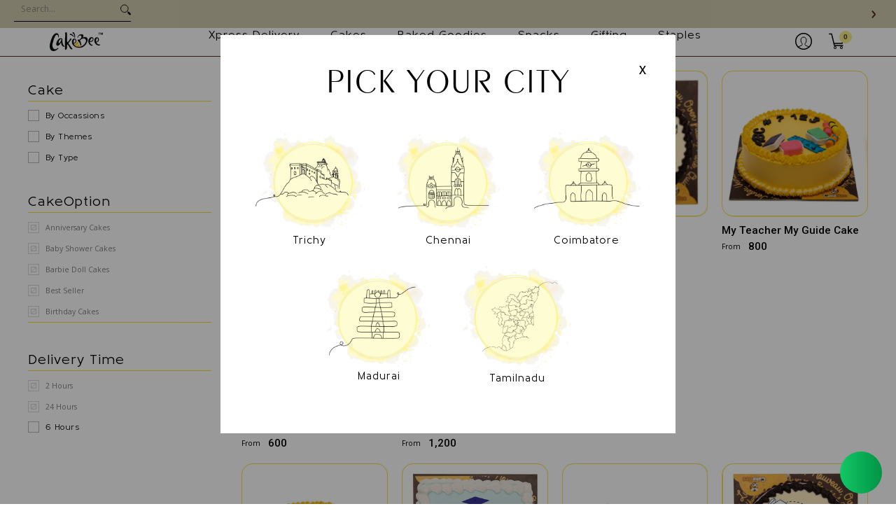

--- FILE ---
content_type: text/html; charset=utf-8
request_url: https://cakebee.in/collections/cake-by-occasions/cakeoption_teachers-day
body_size: 71103
content:
<!doctype html><html class="no-js" lang="en" class="fonts-loading">
  <head><meta charset="utf-8">
<meta http-equiv="X-UA-Compatible" content="IE=edge">
  <meta name="viewport" content="width=device-width, height=device-height, initial-scale=1.0, user-scalable=0, minimum-scale=1.0, maximum-scale=1.0, shrink-to-fit=no"><meta name="theme-color" content="#f6eb86">
<title>Cake By Occasions Teacher&#39;s Day | CakeBee</title> 
<link rel="canonical" href="https://cakebee.in/collections/cake-by-occasions/cakeoption_teachers-day" /><link rel="shortcut icon" href="//cakebee.in/cdn/shop/files/Untitled_design_8_32x32.png?v=1700057538" type="image/png"><link rel="preconnect" href="https://cdn.shopify.com" crossorigin>
<link rel="preconnect" href="https://fonts.shopifycdn.com" crossorigin>
<link rel="preconnect" href="https://monorail-edge.shopifysvc.com">



<link rel="preload" href="//cakebee.in/cdn/shop/t/10/assets/styles.css?v=136593247310060989851701264363" as="style">


<link href="//cakebee.in/cdn/fonts/libre_baskerville/librebaskerville_n4.2ec9ee517e3ce28d5f1e6c6e75efd8a97e59c189.woff2" rel="preload" type="font/woff2" as="font" crossorigin>



<link href="//cakebee.in/cdn/fonts/open_sans/opensans_n4.c32e4d4eca5273f6d4ee95ddf54b5bbb75fc9b61.woff2" rel="preload" type="font/woff2" as="font" crossorigin>


<link rel="preload" href="//cakebee.in/cdn/shop/t/10/assets/script.header.js?v=32241984973972658631674496599" as="script">
<link rel="preload" href="//cakebee.in/cdn/shop/t/10/assets/script.js?v=120453839868333829661674496599" as="script">
<link rel="preload" href="//cakebee.in/cdn/shop/t/10/assets/script.collection.js?v=107583093006963504471676547799" as="script">
<link href="//cakebee.in/cdn/shopifycloud/storefront/assets/no-image-2048-a2addb12.gif" as="image" rel="preload">




<style>
  	
  @font-face {
  font-family: "Libre Baskerville";
  font-weight: 400;
  font-style: normal;
  font-display: swap;
  src: url("//cakebee.in/cdn/fonts/libre_baskerville/librebaskerville_n4.2ec9ee517e3ce28d5f1e6c6e75efd8a97e59c189.woff2") format("woff2"),
       url("//cakebee.in/cdn/fonts/libre_baskerville/librebaskerville_n4.323789551b85098885c8eccedfb1bd8f25f56007.woff") format("woff");
}

  @font-face {
  font-family: "Open Sans";
  font-weight: 400;
  font-style: normal;
  font-display: swap;
  src: url("//cakebee.in/cdn/fonts/open_sans/opensans_n4.c32e4d4eca5273f6d4ee95ddf54b5bbb75fc9b61.woff2") format("woff2"),
       url("//cakebee.in/cdn/fonts/open_sans/opensans_n4.5f3406f8d94162b37bfa232b486ac93ee892406d.woff") format("woff");
}

  
  :root {
    
    /* DEFAULT COLORS */

	--white:#fff;
    --black:#000;
    --body_font_color:#000000;
    --body_font_color_05:rgba(0, 0, 0, 0.05);
    --body_font_color_25:rgba(0, 0, 0, 0.25);
    --body_font_color_50:rgba(0, 0, 0, 0.5);
    --body_font_color_lighten_15:#262626;
    --body_font_color_darken_10:#000000;
    --body_font_hover_color:#d1caae;
    --headline_font_color:#000000;
    --headline_font_color_00:rgba(0, 0, 0, 0.0);
    --headline_font_color_05:rgba(0, 0, 0, 0.05);
    --headline_font_color_08:rgba(0, 0, 0, 0.08);
    --customer_background_color:#d1caae;
    --customer_font_color:#000000;
    --customer_hover_font_color:#a1989c;
    --header_background_color:#ffffff;
    --header_font_color:#000000;
    --header_font_color_darken_15:#000000;
    --header_hover_font_color:#f6eb86;
    --header_hover_font_color_darken_15:#f1df3f;
    --announcement_background_color:#d1caae;
    --announcement_font_color:#f6eb86;
    --announcement_hover_font_color:#d1caae;
    --rating_color:#d1caae;
    --rating_background_color:#efefef;
    --button_color:#f6eb86;
    --button_color_25:rgba(246, 235, 134, 0.25);
    --button_color_lighten_30:#ffffff;
    --button_color_darken_15:#f1df3f;
    --hover_button_color:#ffffff;
    --line_color:#d1caae;
    --line_color_05:rgba(209, 202, 174, 0.05);
    --line_color_darken_10:#bfb58d;
    --success_color:#1b6109;
    --error_color:#990000;
    --error_color_00:rgba(153, 0, 0, 0.0);
    --error_color_75:rgba(153, 0, 0, 0.75);
    --section_color_primary:#000000;
    --section_color_secondary:#d1caae;
    --badge_color:#a41b56;
    --badge_background_color:#ffffff;
    --a11ygrey:#767676;
    
    /* DEFAULT FONTS */

    --headline_font:"Libre Baskerville", serif;
    --headline_font_fallback:serif;
    --headline_font_weight:400;
  	--headline_font_weight_bold:700;
  	--headline_font_weight_medium:500;
  	--headline_font_style:normal;

    --body_font:"Open Sans", sans-serif;
    --body_font_fallback:sans-serif;        
    --body_font_weight:400;
    --body_font_weight_bold:700;
    --body_font_weight_medium:500;
  	--body_font_style:normal;
    
    /* SHOP PAY */
    
    --payment-terms-background-color: #fff;
    --color-body-text: #000000;
    --color-body: #fff;
    --color-bg: #fff;
    
    /* DEFAULT ICONS */--square_solid: url("data:image/svg+xml,%3Csvg height='16' width='16' viewBox='0 0 24 24' xmlns='http://www.w3.org/2000/svg' version='1.1' xmlns:xlink='http://www.w3.org/1999/xlink' xmlns:svgjs='http://svgjs.com/svgjs'%3E%3Cg%3E%3Crect x='7' y='7' width='10' height='10' fill='%23f6eb86' stroke='%23f6eb86'/%3E%3C/g%3E%3C/svg%3E");
	--square_crossed: url("data:image/svg+xml,%3Csvg height='16' width='16' viewBox='0 0 24 24' xmlns='http://www.w3.org/2000/svg' version='1.1' xmlns:xlink='http://www.w3.org/1999/xlink' xmlns:svgjs='http://svgjs.com/svgjs'%3E%3Cg%3E%3Cpath fill='none' stroke='currentColor' d='M7 16.999L17 6.999'/%3E%3Crect x='7' y='7' width='10' height='10' fill='none' stroke='currentColor'/%3E%3C/g%3E%3C/svg%3E");
    --x_only: url("data:image/svg+xml,%3Csvg height='16' width='16' viewBox='0 0 24 24' xmlns='http://www.w3.org/2000/svg' version='1.1' xmlns:xlink='http://www.w3.org/1999/xlink' xmlns:svgjs='http://svgjs.com/svgjs'%3E%3Cg%3E%3Cpath fill='none' stroke='%23f6eb86' d='M7 16.999L17 6.999' style='stroke-linecap: square;'/%3E%3Cpath fill='none' stroke='%23f6eb86' d='M17 16.999L7 6.999' style='stroke-linecap: square;'/%3E%3Crect x='-110' y='4.058' width='5.57' height='5.57' style='fill: rgb(216, 216, 216); stroke-linecap: square;'/%3E%3C/g%3E%3C/svg%3E");
	--box: url("data:image/svg+xml,%3Csvg height='16' width='16' viewBox='0 0 24 24' xmlns='http://www.w3.org/2000/svg' version='1.1' xmlns:xlink='http://www.w3.org/1999/xlink' xmlns:svgjs='http://svgjs.com/svgjs'%3E%3Cg%3E%3Cpath d='M0.500 0.499 L23.500 0.499 L23.500 23.499 L0.500 23.499 Z' fill='none' stroke='currentColor'/%3E%3C/g%3E%3C/svg%3E");
    --box_check: url("data:image/svg+xml,%3Csvg height='16' width='16' viewBox='0 0 24 24' xmlns='http://www.w3.org/2000/svg' version='1.1' xmlns:xlink='http://www.w3.org/1999/xlink' xmlns:svgjs='http://svgjs.com/svgjs'%3E%3Cg transform='matrix(1,0,0,1,0,0)'%3E%3Cpath d='M18 6.999L11 16.499 6 12.499' fill='none' stroke='%23f6eb86' style='stroke-width: 2px;'%3E%3C/path%3E%3Cpath d='M0.500 0.499 L23.500 0.499 L23.500 23.499 L0.500 23.499 Z' fill='none' stroke='currentColor'/%3E%3C/g%3E%3C/svg%3E");
	--circle: url("data:image/svg+xml,%3Csvg height='16' width='16' viewBox='0 0 24 24' xmlns='http://www.w3.org/2000/svg' version='1.1' xmlns:xlink='http://www.w3.org/1999/xlink' xmlns:svgjs='http://svgjs.com/svgjs'%3E%3Cg%3E%3Cpath d='M0.500 11.999 A11.500 11.500 0 1 0 23.500 11.999 A11.500 11.500 0 1 0 0.500 11.999 Z' fill='none' stroke='currentColor'/%3E%3C/g%3E%3C/svg%3E");
    --circle_check: url("data:image/svg+xml,%3Csvg height='16' width='16' viewBox='0 0 24 24' xmlns='http://www.w3.org/2000/svg' version='1.1' xmlns:xlink='http://www.w3.org/1999/xlink' xmlns:svgjs='http://svgjs.com/svgjs'%3E%3Cg transform='matrix(1,0,0,1,0,0)'%3E%3Cpath d='M18 6.999L11 16.499 6 12.499' fill='none' stroke='%23f6eb86' style='stroke-width: 2px;'%3E%3C/path%3E%3Cpath d='M0.500 11.999 A11.500 11.500 0 1 0 23.500 11.999 A11.500 11.500 0 1 0 0.500 11.999 Z' fill='none' stroke='currentColor'/%3E%3C/g%3E%3C/svg%3E");
    --plus: url("data:image/svg+xml,%3Csvg viewBox='0 0 24 24' xmlns='http://www.w3.org/2000/svg' version='1.1' xmlns:xlink='http://www.w3.org/1999/xlink' xmlns:svgjs='http://svgjs.com/svgjs'%3E%3Cg%3E%3Cpath d='M12 6L12 18' fill='none' stroke='%23ffffff' stroke-linecap='round' stroke-linejoin='round' style='stroke-width: 1.5px;'/%3E%3Cpath d='M18 12L6 12' fill='none' stroke='%23ffffff' stroke-linecap='round' stroke-linejoin='round' style='stroke-width: 1.5px;'/%3E%3C/g%3E%3C/svg%3E");
    --minus: url("data:image/svg+xml,%3Csvg viewBox='0 0 24 24' xmlns='http://www.w3.org/2000/svg' version='1.1' xmlns:xlink='http://www.w3.org/1999/xlink' xmlns:svgjs='http://svgjs.com/svgjs'%3E%3Cg%3E%3Cpath d='M18 12L6 12' fill='none' stroke='%23ffffff' stroke-linecap='round' stroke-linejoin='round' style='stroke-width: 1.5px;'/%3E%3C/g%3E%3C/svg%3E");
    --times_w: url("data:image/svg+xml,%3Csvg viewBox='0 0 24 24' xmlns='http://www.w3.org/2000/svg' version='1.1' xmlns:xlink='http://www.w3.org/1999/xlink' xmlns:svgjs='http://svgjs.com/svgjs'%3E%3Cg%3E%3Cpath d='M 5 5 L 19 19' fill='none' stroke='%23ffffff' stroke-linecap='round' stroke-linejoin='round' stroke-width='3px'/%3E%3Cpath d='M 19 5 L 5 19' fill='none' stroke='%23ffffff' stroke-linecap='round' stroke-linejoin='round' stroke-width='3px'/%3E%3C/g%3E%3C/svg%3E");
    --times_r: url("data:image/svg+xml,%3Csvg viewBox='0 0 24 24' xmlns='http://www.w3.org/2000/svg' version='1.1' xmlns:xlink='http://www.w3.org/1999/xlink' xmlns:svgjs='http://svgjs.com/svgjs'%3E%3Cg%3E%3Cpath d='M 5 5 L 19 19' fill='none' stroke='%23990000' stroke-linecap='round' stroke-linejoin='round' stroke-width='3px'/%3E%3Cpath d='M 19 5 L 5 19' fill='none' stroke='%23990000' stroke-linecap='round' stroke-linejoin='round' stroke-width='3px'/%3E%3C/g%3E%3C/svg%3E");
    --times_g: url("data:image/svg+xml,%3Csvg viewBox='0 0 24 24' xmlns='http://www.w3.org/2000/svg' version='1.1' xmlns:xlink='http://www.w3.org/1999/xlink' xmlns:svgjs='http://svgjs.com/svgjs'%3E%3Cg%3E%3Cpath d='M 5 5 L 19 19' fill='none' stroke='%23bfb58d' stroke-linecap='round' stroke-linejoin='round' stroke-width='3px'/%3E%3Cpath d='M 19 5 L 5 19' fill='none' stroke='%23bfb58d' stroke-linecap='round' stroke-linejoin='round' stroke-width='3px'/%3E%3C/g%3E%3C/svg%3E");
    --open_plus: url("data:image/svg+xml,%3Csvg height='18' width='18' viewBox='0 0 24 24' xmlns='http://www.w3.org/2000/svg' version='1.1' xmlns:xlink='http://www.w3.org/1999/xlink' xmlns:svgjs='http://svgjs.com/svgjs'%3E%3Cg%3E%3Cpath d='M12 6L12 18' fill='none' stroke='%23ffffff' stroke-linecap='round' stroke-linejoin='round' style='stroke-width: 2.5px;'/%3E%3Cpath d='M18 12L6 12' fill='none' stroke='%23ffffff' stroke-linecap='round' stroke-linejoin='round' style='stroke-width: 2.5px;'/%3E%3C/g%3E%3C/svg%3E");
    --open_minus: url("data:image/svg+xml,%3Csvg height='18' width='18' viewBox='0 0 24 24' xmlns='http://www.w3.org/2000/svg' version='1.1' xmlns:xlink='http://www.w3.org/1999/xlink' xmlns:svgjs='http://svgjs.com/svgjs'%3E%3Cg%3E%3Cpath d='M18 12L6 12' fill='none' stroke='%23ffffff' stroke-linecap='round' stroke-linejoin='round' style='stroke-width: 2.5px;'/%3E%3C/g%3E%3C/svg%3E");
    --open_plus_header: url("data:image/svg+xml,%3Csvg height='18' width='18' viewBox='0 0 24 24' xmlns='http://www.w3.org/2000/svg' version='1.1' xmlns:xlink='http://www.w3.org/1999/xlink' xmlns:svgjs='http://svgjs.com/svgjs'%3E%3Cg%3E%3Cpath d='M12 6L12 18' fill='none' stroke='%23000000' stroke-linecap='round' stroke-linejoin='round' style='stroke-width: 2.5px;'/%3E%3Cpath d='M18 12L6 12' fill='none' stroke='%23000000' stroke-linecap='round' stroke-linejoin='round' style='stroke-width: 2.5px;'/%3E%3C/g%3E%3C/svg%3E");
    --open_minus_header: url("data:image/svg+xml,%3Csvg height='18' width='18' viewBox='0 0 24 24' xmlns='http://www.w3.org/2000/svg' version='1.1' xmlns:xlink='http://www.w3.org/1999/xlink' xmlns:svgjs='http://svgjs.com/svgjs'%3E%3Cg%3E%3Cpath d='M18 12L6 12' fill='none' stroke='%23000000' stroke-linecap='round' stroke-linejoin='round' style='stroke-width: 2.5px;'/%3E%3C/g%3E%3C/svg%3E");
    --open_plus_rev: url("data:image/svg+xml,%3Csvg height='18' width='18' viewBox='0 0 24 24' xmlns='http://www.w3.org/2000/svg' version='1.1' xmlns:xlink='http://www.w3.org/1999/xlink' xmlns:svgjs='http://svgjs.com/svgjs'%3E%3Cg%3E%3Cpath d='M12 6L12 18' fill='none' stroke='%23f6eb86' stroke-linecap='round' stroke-linejoin='round' style='stroke-width: 2.5px;'/%3E%3Cpath d='M18 12L6 12' fill='none' stroke='%23f6eb86' stroke-linecap='round' stroke-linejoin='round' style='stroke-width: 2.5px;'/%3E%3C/g%3E%3C/svg%3E");
    --open_minus_rev_a: url("data:image/svg+xml,%3Csvg height='18' width='18' viewBox='0 0 24 24' xmlns='http://www.w3.org/2000/svg' version='1.1' xmlns:xlink='http://www.w3.org/1999/xlink' xmlns:svgjs='http://svgjs.com/svgjs'%3E%3Cg%3E%3Cpath d='M 0.75 12.016 C 0.75 20.677 10.125 26.089 17.625 21.759 C 21.105 19.749 23.25 16.036 23.25 12.016 C 23.25 3.356 13.875 -2.056 6.375 2.274 C 2.895 4.284 0.75 7.997 0.75 12.016 Z' fill='%23ffffff' stroke='%23f6eb86' style='stroke-width: 1.5px;'/%3E%3Cpath d='M18 12L6 12' fill='none' stroke='%23f6eb86' stroke-linecap='round' stroke-linejoin='round' style='stroke-width: 2.5px;'/%3E%3C/g%3E%3C/svg%3E");
    --open_minus_rev_b: url("data:image/svg+xml,%3Csvg height='18' width='18' viewBox='0 0 24 24' xmlns='http://www.w3.org/2000/svg' version='1.1' xmlns:xlink='http://www.w3.org/1999/xlink' xmlns:svgjs='http://svgjs.com/svgjs'%3E%3Cg%3E%3Cpath d='M18 12L6 12' fill='none' stroke='%23f6eb86' stroke-linecap='round' stroke-linejoin='round' style='stroke-width: 2.5px;'/%3E%3C/g%3E%3C/svg%3E");
    --arrow_down: url("data:image/svg+xml,%3Csvg height='20' width='20' viewBox='0 0 24 24' xmlns='http://www.w3.org/2000/svg' version='1.1' xmlns:xlink='http://www.w3.org/1999/xlink' xmlns:svgjs='http://svgjs.com/svgjs'%3E%3Cg%3E%3Cpath d='M 4 8.5 L 12 15.5 C 12 15.5 12 15.5 12 15.5 L 20.03 8.521' fill='none' stroke='%23ffffff' stroke-linecap='round' stroke-linejoin='round' stroke-width='6px'/%3E%3Cpath d='M 4 8.5 L 11.985 15.487 C 11.985 15.487 11.985 15.487 11.985 15.487 L 20 8.521' fill='none' stroke='%23262626' stroke-linecap='round' stroke-linejoin='round' stroke-width='2px'/%3E%3C/g%3E%3C/svg%3E");
    --bell: url("data:image/svg+xml,%3Csvg height='14' width='14' viewBox='0 0 24 24' xmlns='http://www.w3.org/2000/svg' version='1.1' xmlns:xlink='http://www.w3.org/1999/xlink' xmlns:svgjs='http://svgjs.com/svgjs'%3E%3Cg%3E%3Cpath d='M18.5,19.5V15a6.5,6.5,0,0,0-4-6,2.5,2.5,0,0,0-5,0,6.5,6.5,0,0,0-4,6v4.5a2,2,0,0,1-2,2h17A2,2,0,0,1,18.5,19.5Z' fill='none' stroke='%23990000' stroke-linecap='round' stroke-linejoin='round'%3E%3C/path%3E%3Cpath d='M14,21.5a2,2,0,1,1-4,0' fill='none' stroke='%23990000' stroke-linecap='round' stroke-linejoin='round'%3E%3C/path%3E%3Cpath d='M3.5,9A5.5,5.5,0,0,1,9,3.5' fill='none' stroke='%23990000' stroke-linecap='round' stroke-linejoin='round'%3E%3C/path%3E%3Cpath d='M.5,9A8.5,8.5,0,0,1,9,.5' fill='none' stroke='%23990000' stroke-linecap='round' stroke-linejoin='round'%3E%3C/path%3E%3Cpath d='M20.5,9A5.5,5.5,0,0,0,15,3.5' fill='none' stroke='%23990000' stroke-linecap='round' stroke-linejoin='round'%3E%3C/path%3E%3Cpath d='M23.5,9A8.5,8.5,0,0,0,15,.5' fill='none' stroke='%23990000' stroke-linecap='round' stroke-linejoin='round'/%3E%3C/g%3E%3C/svg%3E");
        
    /* DEFAULT SIZES */
  
	--base:14px;
    --xx_small:calc(var(--base) * 0.75);	/* p  / 12 */
    --x_small:calc(var(--base) * 0.875);	/* h6 / 14 */
    --small:var(--base);					/* h5 / 16 */
    --medium:calc(var(--base) * 1.125);		/* h4 / 18 */
    --large:calc(var(--base) * 1.625);		/* h3 / 26 */
    --x_large:calc(var(--base) * 2.125);	/* h2 / 34 */
    --xx_large:calc(var(--base) * 3);		/* h1 / 48 */

    --master_spacing:20px;
    --swatches:36px;
    --stars:14;
    --star_spacing: 2;
  	--star_size: calc(var(--stars) * 1.5);
    
  }.badge {
    height:36px;
    padding:4px;
    width:36px;
  }
  
  .placeholder-svg-background {background-image:url('data:image/svg+xml,%3Csvg xmlns=%22http://www.w3.org/2000/svg%22 viewBox=%220 0 1052 400%22%3E%3Cpath d=%22M103 177.9c0-.3-.2-.5-.4-.7-.2-.2-.5-.2-.8-.2l-13.4 3.1c-.3.1-.6.3-.7.6l-.7 2c-.7 1.9-2.6 2.6-3.6 2.9-1.2.3-2.5.6-3.8.9-6.3 1.5-14.1 3.3-21.4 6.6-6.8-6.3-12.7-11.1-15.7-13.5-.5-.4-1.2-.6-1.8-.5-.6.1-1.1.4-1.5.8-.5.3-2.1 1.5-2.8 3.7-2.9 9.4 1.8 15.3 7 19.9-4.9 5.5-8.1 12.9-8.1 22.9 0 36.1 20.1 42.8 33.4 47.3 8.1 2.7 12.7 4.5 12.7 9.6 0 5.4-5.4 7.2-12.8 9.7-14.1 4.7-33.3 11.1-33.3 47.2 0 10.2 3.3 17.7 8.4 23.2-5.3 4.6-10.2 10.6-7.3 20.1.7 2.2 2.2 3.3 2.8 3.7.4.4.9.7 1.5.8h.3c.5 0 1.1-.2 1.5-.5 3.1-2.4 9.2-7.4 16.1-13.9 7.2 3.2 14.9 5 21 6.4 1.4.3 2.6.6 3.8.9 1.1.3 2.9 1 3.6 2.9l.7 2c.1.3.4.6.7.6l13.4 3.1h.2c.2 0 .4-.1.6-.2.2-.2.4-.4.4-.7 6.9-50.3.2-77.3-3.8-93.4-1.3-5.3-2.3-9.2-2.3-12.1s.9-6.8 2.3-12.1c4.1-15.9 10.7-42.8 3.8-93.1zm-64.8 6.4c.5-1.8 2-2.6 2-2.7l.3-.3c.1-.1.2-.2.3-.2.1 0 .2 0 .3.1 2.8 2.3 8.5 6.8 15 12.8-4.2 2.1-8.1 4.7-11.5 8-6.5-5.7-8.4-11-6.4-17.7zm3 201.6c-.1.1-.3.1-.3.1-.1 0-.2 0-.3-.2l-.3-.3s-1.5-.9-2-2.7c-2.1-6.9-.1-12.1 6.8-18.1 3.4 3.3 7.4 5.8 11.6 7.9-6.8 6.3-12.5 11-15.5 13.3zM95 283.3c0 3.2 1 7.1 2.3 12.6 3.9 15.8 10.5 42.3 3.9 91.5l-11.8-2.7-.5-1.5c-.7-2-2.6-3.5-5-4.2-1.2-.3-2.5-.6-3.9-.9-16-3.7-42.8-10-42.8-37.9 0-34.6 18.5-40.8 32-45.3 7.6-2.5 14.2-4.7 14.2-11.6 0-6.8-6.5-8.9-14.1-11.5-13.5-4.5-32.1-10.7-32.1-45.4 0-27.9 26.8-34.2 42.8-37.9 1.4-.3 2.7-.6 3.9-.9 2.5-.6 4.3-2.1 5-4.2l.5-1.5 11.8-2.7c6.6 49.3 0 75.7-3.9 91.5-1.3 5.5-2.3 9.4-2.3 12.6z%22/%3E%3Cpath d=%22M96 372c-1.6 0-2.5 2.8-2.5 5.6s.8 5.6 2.5 5.6 2.5-2.8 2.5-5.6-.9-5.6-2.5-5.6zm0 10.2c-.6 0-1.5-1.8-1.5-4.6s.9-4.6 1.5-4.6 1.5 1.8 1.5 4.6-.9 4.6-1.5 4.6zm0-187.5c1.6 0 2.5-2.8 2.5-5.6s-.8-5.6-2.5-5.6-2.5 2.8-2.5 5.6c0 2.9.9 5.6 2.5 5.6zm0-10.1c.6 0 1.5 1.8 1.5 4.6s-.9 4.6-1.5 4.6-1.5-1.8-1.5-4.6.9-4.6 1.5-4.6zM83.5 296.7c-18.6.8-43.3 5.7-43.3 40.1 0 10.6 3.2 19 9.4 24.8 5 4.7 14.3 9.9 31 9.9 1.8 0 3.6-.1 5.6-.2 6.5-.4 11.9-4.9 13.4-11.1 1.6-6.5 6.1-29.8-4.5-56-1.9-4.7-6.6-7.6-11.6-7.5zm-42.3 40.1c0-33.2 23.8-38.2 41.9-39-.1.2-.2.3-.2.6.2 4.8.4 9.3.6 13.7-.1 23.6-15.1 33.9-28.4 43-2 1.4-3.9 2.6-5.7 4-.2.2-.4.4-.4.6-5.2-5.6-7.8-13.3-7.8-22.9zm8.9 24c.2 0 .3-.1.4-.2 1.8-1.3 3.6-2.6 5.6-3.9 10.8-7.4 23.8-16.3 28-33.3.4 5.8.8 11.1 1.1 15.7-4.8 8.6-12.2 17.7-22.6 27.8-.3.2-.3.6-.3.9-4.5-1.5-8.7-3.7-12.2-6.9.1-.1.1-.1 0-.1zm36 9.5c-5.5.4-14 .3-22-2 9.5-9.3 16.5-17.8 21.4-25.8 1.4 16.4 2.6 26.8 2.6 26.9 0 .2.1.4.2.5-.7.3-1.4.4-2.2.4zm12.5-10.4c-1.1 4.5-4.3 7.9-8.5 9.5v-.2c0-.1-1.4-11.8-2.9-30-.6-7.5-1.3-16.7-1.8-27.3v-.6c0-.1 0-.2-.1-.2-.2-4.1-.4-8.4-.5-12.9 0-.2-.1-.3-.2-.5 4.1.3 7.8 2.9 9.4 6.8 10.7 25.9 6.2 49 4.6 55.4zm1-153c-1.6-6.2-7-10.7-13.4-11.1-20.3-1.3-31.1 4.6-36.6 9.7-6.2 5.8-9.4 14.2-9.4 24.8 0 34.3 24.7 39.3 43.3 40.1h.5c4.8 0 9.3-3 11.1-7.5 10.6-26.2 6.1-49.5 4.5-56zM81 196.6c1.9 0 3.6.1 5.1.2.8.1 1.6.2 2.4.4-.2.2-.3.4-.3.6 0 .1-1.2 10.5-2.6 26.9-4.9-8.1-12-16.5-21.4-25.8-.1-.1-.1-.1-.2-.1 5.8-1.7 11.9-2.2 17-2.2zm-39.8 33.7c0-9.6 2.6-17.3 7.8-22.8 0 .3.1.6.4.8 1.7 1.3 3.5 2.5 5.4 3.8 13.6 9.4 29.1 20.1 28.1 45.6-.2 4.2-.2 7.3-.3 11.2 0 .2.1.3.1.5-18.1-.9-41.5-6.1-41.5-39.1zm43.2 39.1c.1-.1.2-.3.2-.5 0-3.9.1-7 .3-11.2 1-26.6-15.6-38.1-29-47.3-1.9-1.3-3.6-2.5-5.3-3.7-.2-.1-.4-.2-.6-.2l.2-.2c3.5-3.3 7.8-5.5 12.3-7-.2.4-.1.8.2 1.1 10.4 10.2 17.8 19.3 22.7 28.1 3 5.4 4.7 10.3 5.1 14.6.6 7.1 1.2 13 2 20.4 0 .4.4.8.8.8-1.9 3-5.3 4.9-8.9 5.1zm10-7.5c-.7-6.8-1.3-12.5-1.9-19.1-.4-4.5-2.2-9.6-5.2-15.1 1.4-18 2.8-29.6 2.8-29.7v-.3c4.2 1.6 7.4 5 8.5 9.5 1.6 6.3 6 29.1-4.2 54.7zM204.6 71.5c16 0 29.1-13 29.1-29.1s-13-29.1-29.1-29.1-29.1 13-29.1 29.1 13.1 29.1 29.1 29.1zm0-57.1c15.5 0 28.1 12.6 28.1 28.1 0 15.5-12.6 28.1-28.1 28.1S176.5 58 176.5 42.5c0-15.5 12.6-28.1 28.1-28.1z%22/%3E%3Cpath d=%22M227.5 42.7c0 .3.2.5.5.5h3.1c.3 0 .5-.2.5-.5s-.2-.5-.5-.5H228c-.3 0-.5.3-.5.5zm-49.4.5h3.1c.3 0 .5-.2.5-.5s-.2-.5-.5-.5h-3.1c-.3 0-.5.2-.5.5s.2.5.5.5zm26.2 22.2c-.3 0-.5.2-.5.5V69c0 .3.2.5.5.5s.5-.2.5-.5v-3.1c0-.3-.2-.5-.5-.5zm0-45.9c.3 0 .5-.2.5-.5v-3.1c0-.3-.2-.5-.5-.5s-.5.2-.5.5V19c0 .3.2.5.5.5zm12.4 42.9c-.1-.2-.4-.3-.7-.2-.2.1-.3.4-.2.7l1.6 2.7c.1.2.3.2.4.2.1 0 .2 0 .2-.1.2-.1.3-.4.2-.7l-1.5-2.6zm-24.2-39.9c.1.2.3.2.4.2.1 0 .2 0 .2-.1.2-.1.3-.4.2-.7l-1.6-2.7c-.1-.2-.4-.3-.7-.2-.2.1-.3.4-.2.7l1.7 2.8zm-8.3 31.1l-2.8 1.6c-.2.1-.3.4-.2.7.1.2.3.2.4.2.1 0 .2 0 .2-.1l2.8-1.6c.2-.1.3-.4.2-.7 0-.1-.4-.2-.6-.1zm40.6-22.3c.1 0 .2 0 .2-.1l2.8-1.6c.2-.1.3-.4.2-.7-.1-.2-.4-.3-.7-.2l-2.8 1.6c-.2.1-.3.4-.2.7.1.2.3.3.5.3zm3 24l-2.8-1.6c-.2-.1-.5-.1-.7.2-.1.2-.1.5.2.7l2.8 1.6c.1 0 .2.1.2.1.2 0 .3-.1.4-.2.2-.4.2-.7-.1-.8zm-46.4-25.7l2.8 1.6c.1 0 .2.1.2.1.2 0 .3-.1.4-.2.1-.2.1-.5-.2-.7l-2.8-1.6c-.2-.1-.5-.1-.7.2s.1.5.3.6zm11.8 32.6c-.2-.1-.5-.1-.7.2l-1.6 2.8c-.1.2-.1.5.2.7.1 0 .2.1.2.1.2 0 .3-.1.4-.2l1.6-2.8c.2-.4.1-.7-.1-.8zM216 22.7c.1 0 .2.1.2.1.2 0 .3-.1.4-.2l1.6-2.8c.1-.2.1-.5-.2-.7-.2-.1-.5-.1-.7.2l-1.6 2.8c0 .1.1.4.3.6zm-12.9 19.1s.1 0 .1.1c-.1.2-.1.5-.1.7l1.4 11.2c.1 1.1.4 2.2.9 3.2l.9 1.9c.1.2.3.3.5.3h.1c.2 0 .4-.2.4-.4l.3-2.1c.2-1.1.2-2.4.1-3.6l-1.2-10h13.2c2 0 4 0 5.9-.5.2-.1.4-.1.4-.4 0-.2-.2-.4-.4-.4-1.9-.5-3.9-.7-5.9-.7h-14c-.3-.3-.7-.4-1.2-.3-.3 0-.5.1-.7.3 0 0 0-.1-.1-.1l-18.1-14.8c-.2-.2-.5-.1-.7.1-.2.2-.1.5.1.7l18.1 14.8zm16.5.4c1.1 0 2.2-.2 3.3 0-1.1.2-2.2 0-3.3 0h-13.4 13.4z%22/%3E%3Cpath d=%22M211.3 38.3c.3 0 .5-.2.5-.5V27c0-.3-.2-.5-.5-.5s-.5.2-.5.5v10.9c0 .2.2.4.5.4zm-3-2.1c.3 0 .5-.2.5-.5v-6.5c0-.3-.2-.5-.5-.5s-.5.2-.5.5v6.5c0 .2.2.5.5.5zm-57.7-2h5.9c.3 0 .5-.2.5-.5s-.2-.5-.5-.5h-5.9c-.3 0-.5.2-.5.5s.2.5.5.5zm-8.1 5h2.4c.3 0 .5-.2.5-.5s-.2-.5-.5-.5h-2.4c-.3 0-.5.2-.5.5s.3.5.5.5zm13.1 4.5c0 .3.2.5.5.5h2.8c.3 0 .5-.2.5-.5s-.2-.5-.5-.5h-2.8c-.2 0-.5.3-.5.5zm-13.8 6.5h4c.3 0 .5-.2.5-.5s-.2-.5-.5-.5h-4c-.3 0-.5.2-.5.5s.2.5.5.5zm6.9 0h1.5c.3 0 .5-.2.5-.5s-.2-.5-.5-.5h-1.5c-.3 0-.5.2-.5.5s.3.5.5.5zm-34.9-16h5.9c.3 0 .5-.2.5-.5s-.2-.5-.5-.5h-5.9c-.3 0-.5.2-.5.5s.2.5.5.5zm-6.4 0h2.1c.3 0 .5-.2.5-.5s-.2-.5-.5-.5h-2.1c-.3 0-.5.2-.5.5s.3.5.5.5zm-11.3 0h5.3c.3 0 .5-.2.5-.5s-.2-.5-.5-.5h-5.3c-.3 0-.5.2-.5.5s.2.5.5.5zm20.4 9.5c0 .3.2.5.5.5h7.7c.3 0 .5-.2.5-.5s-.2-.5-.5-.5H117c-.3 0-.5.3-.5.5zm-4.8.5h2c.3 0 .5-.2.5-.5s-.2-.5-.5-.5h-2c-.3 0-.5.2-.5.5s.3.5.5.5zm-11.8 5.5c0 .3.2.5.5.5h5.5c.3 0 .5-.2.5-.5s-.2-.5-.5-.5h-5.5c-.3 0-.5.3-.5.5zM83.3 34.2h5.1c.3 0 .5-.2.5-.5s-.2-.5-.5-.5h-5.1c-.3 0-.5.2-.5.5s.3.5.5.5zm9 4h4.1c.3 0 .5-.2.5-.5s-.2-.5-.5-.5h-4.1c-.3 0-.5.2-.5.5s.3.5.5.5zm-9.5 1h2.4c.3 0 .5-.2.5-.5s-.2-.5-.5-.5h-2.4c-.3 0-.5.2-.5.5s.2.5.5.5zm-9.2-1h4.1c.3 0 .5-.2.5-.5s-.2-.5-.5-.5h-4.1c-.3 0-.5.2-.5.5s.2.5.5.5zm14 11.5c0 .3.2.5.5.5h1.5c.3 0 .5-.2.5-.5s-.2-.5-.5-.5h-1.5c-.3 0-.5.3-.5.5z%22/%3E%3Cpath d=%22M54.8 56.8v-.3c0-.1-.2-.3-.2-.3h5.2v1.5c0 1.3 1 2.5 2.3 2.5h6.7c1.3 0 2-1.2 2-2.5v-1.4h57v1.3c0 1.3 1.2 2.5 2.5 2.5h6.7c1.3 0 2.8-1.2 2.8-2.5v-1.5h28.5c.5 3 3.1 6 6.4 6h3.3c5.3 7 13.5 12.1 22.9 13.2.4 1.7 1.9 3 3.7 3s3.4-1.4 3.7-3.1c9.5-1.1 17.7-6 23-13.4.2.1.3.3.5.3h3.4c2.8 0 5.2-2 6.1-5H283l79.2.1c2.2 0 4.4-.6 6.3-1.8 4.5-3 10-7.5 10-12.6s-5.4-9.7-10-12.6c-1.9-1.2-4-1.8-6.3-1.8l-120.5.1c-.5-3.1-3.1-5.4-6.4-5.4h-3.8c-.1 0-.2-.1-.3-.1-6-8.2-15.7-13.5-26.7-13.5-10.9 0-20.6 5.6-26.6 13.6h-3.3c-2.8 0-5.2 2-6.1 4h-28.8V26c0-1.3-1.4-2.8-2.8-2.8h-6.7c-1.3 0-2.5 1.4-2.5 2.8v1.3h-57V26c0-1.3-.6-2.8-2-2.8H62c-1.3 0-2.3 1.4-2.3 2.8v1.2h-5V27c0-3.3-2.8-5.7-6.1-5.7H31.2c-3.3 0-6.4 2.4-6.4 5.7v29.8c0 3.3 3.1 5.5 6.4 5.5h17.5c3.3-.1 6.1-2.3 6.1-5.5zm149.8 20.4c-1.2 0-2.3-.8-2.7-1.9.9.1 1.8.1 2.7.1s1.8 0 2.7-.1c-.4 1.1-1.4 1.9-2.7 1.9zM367.4 32c3.4 2.2 9.1 6.6 9.1 11 0 2.8-2.3 5.4-4.8 7.6-.1-.1-.2-.4-.4-.4h-7.1c-.3 0-.5.2-.5.5s.2.5.5.5h6.6c-1.2 1-2.3 1.9-3.3 2.6-1.5 1-3.3 1.6-5.2 1.6l-120.4.1V35.2h2.7c.3 0 .5-.2.5-.5s-.2-.5-.5-.5h-2.7v-3.7h120.4c1.7 0 3.5.5 5.1 1.5zm-132-6.8c2.5 0 4.4 1.8 4.4 4.2v25.9c0 2.5-2 4.8-4.4 4.8h-2.8c3.2-5 5-11.1 5-17.5s-1.8-12.5-5-17.5h2.8zm-30.8-13.7c17.1 0 31 13.9 31 31s-13.9 31-31 31-31-13.9-31-31 13.9-31 31-31zm-30 13.7h2c-3.2 5-5 11.1-5 17.5s1.8 12.5 5 17.5h-2c-2.5 0-4.9-2.4-4.9-4.8V29.5c.1-2.5 2.5-4.3 4.9-4.3zm-6.8 4v20h-2.3c-.3 0-.5.2-.5.5s.2.5.5.5h2.3v4h-28v-25h28zm-30 28.6c0 .2-.2.4-.4.4h-7.1c-.2 0-.4-.2-.4-.4V25.7c0-.2.2-.4.4-.4h7.1c.2 0 .4.2.4.4v32.1zm-10-28.4v7.9h-4.1c-.3 0-.5.2-.5.5s.2.5.5.5h4.1v16.1h-57v-25h57zm-58 28.4c0 .2-.2.4-.4.4h-7.1c-.2 0-.4-.2-.4-.4V25.7c0-.2.2-.4.4-.4h7.1c.2 0 .4.2.4.4v32.1zm-10-3.6H49c-1.9 0-3.2-1.4-3.2-3.2v-5.6c0-.1-.2-.1-.2-.1h7.2v2.6c0 .6.4 1 1 1s1-.4 1-1v-12c0-.6-.4-1-1-1s-1 .4-1 1v2.3h-7v-5.5c0-1.8 1.4-3.5 3.2-3.5h10.8v25zm-16-21.5v5.5h-13V27.4c0-.7.5-1.1 1.2-1.1h15.9c.7 0 1.3 0 1.3 1H49c-3-.1-5.2 2.5-5.2 5.4zm-13.4 7.5h22.4v3H30.4c-.4 0-.6-.6-.6-1v-.8c0-.3.2-1.2.6-1.2zm.4 5h12.9s.1 0 .1.1V51c0 3 2.3 5.2 5.2 5.2h.2c0 1-.6 1-1.3 1H32c-.7 0-1.2-.1-1.2-.9V45.2zm-4 11.6V27c0-2.2 2.2-3.7 4.4-3.7h17.5c2.2 0 4.1 1.6 4.1 3.7v.3h-2.6c0-1-1.1-2-2.3-2H32c-1.3 0-2.2.8-2.2 2.1v11.5c-1 .3-2 1.4-2 2.6v.8c0 1.3 1 2.3 2 2.6v11.5c0 1.3.9 1.9 2.2 1.9h15.9c1.3 0 2.3-1 2.3-2h2.4s.1.2.1.3v.3c0 2.2-1.9 3.5-4.1 3.5H31.2c-2.2-.2-4.4-1.5-4.4-3.6z%22/%3E%3Cpath d=%22M246.9 51.2h5.9c.3 0 .5-.2.5-.5s-.2-.5-.5-.5h-5.9c-.3 0-.5.2-.5.5s.2.5.5.5zm25.5 0h3.9c.3 0 .5-.2.5-.5s-.2-.5-.5-.5h-3.9c-.3 0-.5.2-.5.5s.3.5.5.5zm5.8-4.5c0 .3.2.5.5.5h2.4c.3 0 .5-.2.5-.5s-.2-.5-.5-.5h-2.4c-.2 0-.5.3-.5.5zm-22.4-5.5h5.3c.3 0 .5-.2.5-.5s-.2-.5-.5-.5h-5.3c-.3 0-.5.2-.5.5s.3.5.5.5zm16.4-.5c0 .3.2.5.5.5h7.2c.3 0 .5-.2.5-.5s-.2-.5-.5-.5h-7.2c-.3 0-.5.3-.5.5zm38.3-5.5h5.9c.3 0 .5-.2.5-.5s-.2-.5-.5-.5h-5.9c-.3 0-.5.2-.5.5s.3.5.5.5zm47.9 16h2.3c.3 0 .5-.2.5-.5s-.2-.5-.5-.5h-2.3c-.3 0-.5.2-.5.5s.2.5.5.5zm-7.9-5h-2.4c-.3 0-.5.2-.5.5s.2.5.5.5h2.4c.3 0 .5-.2.5-.5s-.2-.5-.5-.5zm13.1-5h4.1c.3 0 .5-.2.5-.5s-.2-.5-.5-.5h-4.1c-.3 0-.5.2-.5.5s.2.5.5.5zm-4.1-6h1.5c.3 0 .5-.2.5-.5s-.2-.5-.5-.5h-1.5c-.3 0-.5.2-.5.5s.2.5.5.5zm-14.6 0h8.9c.3 0 .5-.2.5-.5s-.2-.5-.5-.5h-8.9c-.3 0-.5.2-.5.5s.2.5.5.5zm-11.7 0h2.8c.3 0 .5-.2.5-.5s-.2-.5-.5-.5h-2.8c-.3 0-.5.2-.5.5s.2.5.5.5zm-52.6 15.5c0 .3.2.5.5.5h2.3c.3 0 .5-.2.5-.5s-.2-.5-.5-.5h-2.3c-.3 0-.5.3-.5.5zm34.8 0c0 .3.2.5.5.5h2.3c.3 0 .5-.2.5-.5s-.2-.5-.5-.5h-2.3c-.3 0-.5.3-.5.5zm-17-4c0 .3.2.5.5.5h2.3c.3 0 .5-.2.5-.5s-.2-.5-.5-.5h-2.3c-.3 0-.5.3-.5.5zm-2.6-5.5h4.5c.3 0 .5-.2.5-.5s-.2-.5-.5-.5h-4.5c-.3 0-.5.2-.5.5s.3.5.5.5zm41.5 9H335c-.3 0-.5.2-.5.5s.2.5.5.5h2.3c.3 0 .5-.2.5-.5s-.2-.5-.5-.5zm-2.3-3.5c0-.3-.2-.5-.5-.5h-2.4c-.3 0-.5.2-.5.5s.2.5.5.5h2.4c.3 0 .5-.2.5-.5zm-5.9-5.5h4.5c.3 0 .5-.2.5-.5s-.2-.5-.5-.5h-4.5c-.3 0-.5.2-.5.5s.2.5.5.5zm-38.9 5c1.7 0 3.2-1.4 3.2-3.2s-1.4-3.2-3.2-3.2-3.2 1.5-3.2 3.2 1.4 3.2 3.2 3.2zm0-4.4c.6 0 1.2.5 1.2 1.2s-.5 1.2-1.2 1.2-1.2-.6-1.2-1.2.5-1.2 1.2-1.2zm16.1 4.4c1.7 0 3.2-1.4 3.2-3.2s-1.4-3.2-3.2-3.2-3.2 1.4-3.2 3.2 1.5 3.2 3.2 3.2zm0-4.4c.6 0 1.2.5 1.2 1.2s-.5 1.2-1.2 1.2-1.2-.5-1.2-1.2.6-1.2 1.2-1.2zm16.2 4.4c1.7 0 3.2-1.4 3.2-3.2s-1.4-3.2-3.2-3.2-3.2 1.4-3.2 3.2 1.4 3.2 3.2 3.2zm0-4.4c.6 0 1.2.5 1.2 1.2s-.5 1.2-1.2 1.2c-.6 0-1.2-.5-1.2-1.2s.5-1.2 1.2-1.2zm13 1.2c0 1.7 1.4 3.2 3.2 3.2s3.2-1.4 3.2-3.2-1.4-3.2-3.2-3.2-3.2 1.5-3.2 3.2zm3.1-1.2c.6 0 1.2.5 1.2 1.2s-.5 1.2-1.2 1.2c-.6 0-1.2-.5-1.2-1.2s.6-1.2 1.2-1.2zM76.4 43.7c0 .3.2.5.5.5h4.7c.3 0 .5-.2.5-.5s-.2-.5-.5-.5h-4.7c-.2 0-.5.3-.5.5zm196.1-8.5h2.9c.3 0 .5-.2.5-.5s-.2-.5-.5-.5h-2.9c-.3 0-.5.2-.5.5s.3.5.5.5zm-66.5 280c-.2-.2-.5-.2-.7-.1-.2.2-.2.5-.1.7 1 1.2 2.1 2.3 3.2 3.3.1.1.2.1.3.1.1 0 .3-.1.4-.2.2-.2.2-.5 0-.7-1-.9-2.1-1.9-3.1-3.1zm59.6-21.8c0-5.2-1.1-10.2-3.3-14.8-.1-.2-.4-.4-.7-.2-.2.1-.4.4-.2.7 2.2 4.5 3.2 9.3 3.2 14.4 0 18.4-15 33.3-33.3 33.3-7.1 0-13.8-2.2-19.5-6.3-.2-.2-.5-.1-.7.1-.2.2-.1.5.1.7 5.9 4.2 12.8 6.5 20.1 6.5 18.9 0 34.3-15.4 34.3-34.4zm-6.9-18.9c.1.1.3.2.4.2.1 0 .2 0 .3-.1.2-.2.3-.5.1-.7-1-1.4-2-2.7-3.2-4-.2-.2-.5-.2-.7 0-.2.2-.2.5 0 .7 1.1 1.3 2.2 2.6 3.1 3.9zm-12.6-10.9c2.3 1.1 4.4 2.5 6.3 4.1.1.1.2.1.3.1.1 0 .3-.1.4-.2.2-.2.1-.5-.1-.7-2-1.7-4.2-3.1-6.5-4.2-.2-.1-.5 0-.7.2-.1.2 0 .5.3.7zm-48.2 29.8c0-18.4 15-33.3 33.3-33.3 3.2 0 6.5.5 9.5 1.4.3.1.5-.1.6-.3.1-.3-.1-.5-.3-.6-3.2-.9-6.5-1.4-9.8-1.4-18.9 0-34.3 15.4-34.3 34.3 0 2.1.2 4.3.6 6.3 0 .2.3.4.5.4h.1c.3-.1.5-.3.4-.6-.4-2-.6-4.1-.6-6.2zm1.6 10c-.1-.3-.4-.4-.6-.3-.3.1-.4.4-.3.6.7 2.3 1.7 4.6 2.9 6.7.1.2.3.3.4.3.1 0 .2 0 .2-.1.2-.1.3-.4.2-.7-1.2-2-2.1-4.2-2.8-6.5z%22/%3E%3Cpath d=%22M231.3 315c11.9 0 21.6-9.7 21.6-21.6s-9.7-21.6-21.6-21.6-21.6 9.7-21.6 21.6 9.7 21.6 21.6 21.6zm0-41.1c4.6 0 8.8 1.6 12.1 4.3l-10 12.1c-.2.2-.1.5.1.7.1.1.2.1.3.1.1 0 .3-.1.4-.2l10-12.1c4.1 3.6 6.7 8.8 6.7 14.7 0 10.8-8.8 19.6-19.6 19.6-4.5 0-8.6-1.5-11.9-4.1l10-12.1c.2-.2.1-.5-.1-.7-.2-.2-.5-.1-.7.1l-10 12.1c-1.2-1-2.2-2.1-3.1-3.4l.1-.1 19.4-23.5c.2-.2.1-.5-.1-.7-.2-.2-.5-.1-.7.1L215 304.2c-2-3.1-3.2-6.7-3.2-10.6-.1-11 8.7-19.7 19.5-19.7zm44.7 19.5c0 2.3.4 4.5 1.2 6.7.1.2.3.3.5.3h.2c.3-.1.4-.4.3-.6-.8-2-1.1-4.2-1.1-6.3 0-10 8.1-18.1 18.1-18.1 6.4 0 12.4 3.4 15.6 8.9.1.2.4.3.7.2.2-.1.3-.4.2-.7-3.4-5.8-9.7-9.4-16.5-9.4-10.6-.1-19.2 8.5-19.2 19zm19.2 18.2c-5.7 0-10.9-2.6-14.4-7.1-.2-.2-.5-.3-.7-.1-.2.2-.3.5-.1.7 3.7 4.7 9.2 7.4 15.2 7.4 10.6 0 19.1-8.6 19.1-19.1 0-1.3-.1-2.6-.4-3.9-.1-.3-.3-.4-.6-.4-.3.1-.4.3-.4.6.2 1.2.4 2.4.4 3.7 0 10-8.1 18.2-18.1 18.2zm99.6-44.4c0-.6-.4-1-1-1h-43c-.6 0-1 .4-1 1v53c0 .6.4 1 1 1h43c.6 0 1-.4 1-1v-53zm-1 52h-42v-51h42v51z%22/%3E%3Cpath d=%22M379.8 271.7c0-.3-.2-.5-.5-.5h-12c-.3 0-.5.2-.5.5v43c0 .3.2.5.5.5h12c.3 0 .5-.2.5-.5v-43zm-12 .5h11v42h-11v-42zm-142 36.9c.1.1.2.1.3.1.1 0 .3-.1.4-.2l18.3-22.3c.2-.2.1-.5-.1-.7s-.5-.1-.7.1l-18.3 22.3c-.1.2-.1.6.1.7zm85.5-53.5c.3 0 .5-.2.5-.5v-8.9l4.6.7c.3 0 .6-.1.6-.4 0-.3-.1-.5-.4-.6l-5.1-.8c-.1 0-.4 0-.5.1-.1.1-.2.2-.2.4v9.5c0 .3.2.5.5.5zm11.9-7.7l15.6 2.4h.1c.2 0 .5-.2.5-.4 0-.3-.1-.5-.4-.6l-15.6-2.4c-.3 0-.5.1-.6.4 0 .3.1.6.4.6zm16.1 60.4c-.3 0-.5.2-.5.5v26.3c0 .3.2.5.5.5s.5-.2.5-.5v-26.3c0-.3-.2-.5-.5-.5zm0-20.5c-.3 0-.5.2-.5.5v13.9c0 .3.2.5.5.5s.5-.2.5-.5v-13.9c0-.2-.2-.5-.5-.5zm-28-17.2c.3 0 .5-.2.5-.5v-9c0-.3-.2-.5-.5-.5s-.5.2-.5.5v9c0 .3.2.5.5.5zm-16.1 37.5c-3.2 0-6.2-1-8.7-2.8-.2-.2-.5-.1-.7.1-.2.2-.1.5.1.7 2.7 2 5.9 3 9.3 3 8.6 0 15.7-7 15.7-15.7 0-1.7-.3-3.4-.8-5-.1-.3-.4-.4-.6-.3-.3.1-.4.4-.3.6.5 1.5.8 3.1.8 4.7-.1 8.1-6.7 14.7-14.8 14.7zm0-30.3c-8.6 0-15.7 7-15.7 15.7 0 2.8.8 5.6 2.2 8 .1.2.3.2.4.2.1 0 .2 0 .3-.1.2-.1.3-.4.2-.7-1.4-2.3-2.1-4.9-2.1-7.5 0-8.1 6.6-14.7 14.7-14.7 4.3 0 8.4 1.9 11.2 5.2.2.2.5.2.7.1.2-.2.2-.5.1-.7-3-3.5-7.4-5.5-12-5.5zm-82.5 57.4c.3.1.6.2.9.2.7 0 1.5-.4 1.8-1.1.5-1 .1-2.2-.9-2.7s-2.2-.1-2.7.9-.1 2.2.9 2.7zm-.1-2.2c.2-.5.8-.7 1.3-.5.5.2.7.8.5 1.3-.2.5-.8.7-1.3.5-.5-.2-.7-.8-.5-1.3z%22/%3E%3Cpath d=%22M447.3 179.2h-11.5v-1.5c0-.6-.4-1.5-.9-1.5H135.2c-.6 0-1.5.9-1.5 1.5v7.5h-2.4c-.6 0-.6.4-.6.9v203.2c0 .6 0 .9.6.9h308.4c.6 0 1-.3 1-.9v-4.1h6.5c.6 0 1.5-.5 1.5-1V179.9c.1-.6-.8-.7-1.4-.7zm-311.5-1h298v7h-298v-7zm280 21.6h-1.3c-.3 0-.5.2-.5.5s.3.5.5.5l.4.2c.2 0 .4.3.6.3.1 0 .3-.5.3-.5v127h-.1c-.4 0-1.1.2-2.8 1.6-.2.2-.2.5-.1.7.1.1.2.2.4.2.1 0 .2 0 .3-.1 1.6-1.3 2.1-1.4 2.2-1.4v-.5.5h.1v59.6H178.6c2.6-3 2.2-7.2.3-10-1.8-2.6-4.8-4.5-9-5.7-1-.3-2.1-.5-3.1-.7-2-.4-4-.9-5.9-1.7-2.5-1.1-5.1-3.4-5.3-6.5 0-.5 0-1.1.1-1.7.1-1.5.3-3-.7-4.2-1.6-2-4.8-1.1-7.1.7l-.3.3c-1.7 1.4-3.6 2.9-5.6 2.4-.2 0-.1 0-.2.1-2.1 1.5-6.9 1.8-8.9.2v-50.3c0-.1.8-.2 1.9-.4.3 0 .4-.3.3-.6 0-.3-.1-.5-.4-.4-.9.1-1.8.3-1.8.4V275h-.1.1c.2 0 .3-.1.4-.3.1-.3.2-.5-.1-.7-.2-.1-.3-.2-.3-.3V256c3 .6 5.6 1.2 8.3 1.7 3 .6 6.1 1.3 9.4 1.9 3.9.8 8.1 2 9.5 5.3 1.4 3.4-.9 7.1-2.8 10.5l-.5.9c-2.5 4.3-3.2 9.9.5 12.2 1.3.8 2.8 1 4.3 1.3 2.1.3 3.9.6 4.6 2.2.4.8.4 1.6.3 2.5-.1.8-.2 1.7-.3 2.5-.2 1.6-.4 3.2-.3 4.8.2 2.4 1.3 5.3 4 6.3.5.2 1 .3 1.6.3 1.6 0 3.7-.6 5-1.6.2-.1.5-.3.5-.4v32.7c0 5.4 4.4 10 9.8 10h11.1c-.1 0-.2.1-.2.3v.2c0 1 .2 1.9.7 2.9.1.2.3.3.5.3.1 0 .1 0 .2-.1.2-.1.4-.4.2-.7-.4-.8-.6-1.7-.6-2.5v-.1c0-.2-.1-.3-.2-.3H214v6.4c0 .6.5.6 1.1.6h15.3c.6 0 .7-.1.7-.6v-6.4h57.3c-.1 0-.3.7-.6 1.1-.2.2-.1.5.1.7.1.1.2.1.3.1.1 0 .3 0 .4-.1.4-.5.7-.7.8-1.7h17.3c.1 0 .1-.1.2-.1l34-5.3c2.5-.4 4.3-2.6 4.3-5.1v-3.5h54.9c1.7 0 3.1-1.1 3.1-2.7v-78.1c0-1.7-1.4-3.2-3.1-3.2h-54.9v-3.1c0-2.6-1.8-4.7-4.3-5.1l-14.7-2.3c-.3-1.1-.3-2.1.1-2.9 1-2 4-2.9 6.9-3.9 2.4-.8 4.6-1.5 5.7-2.7l.9-1.2c.3-.5.6-.9.9-1.3 1.1-1.1 3.1-1.6 5.2-1.2 1.6.3 3.2 1 4.5 2.1.8.7 1.5 1.5 2.3 2.4 1.6 1.8 3.2 3.7 5.7 4.2 1.5.3 3.8.1 5.4-1.1.9-.7 1.5-1.6 1.6-2.6.1-.9-.2-1.8-.4-2.5l-.9-2.4c-.6-1.6-1.3-3.2-1.6-4.9-1-5.7 3.8-7.2 8.8-8.8 1.1-.4 2.3-.7 3.4-1.1 2.3-.9 3.5-2.3 3.2-3.7-.3-1.3-1.6-1.9-2.5-2.3-1.5-.6-3.1-1-4.7-1.3-.4-.1-.8-.1-1.2-.2-1.1-.2-2.1-.3-3.1-.7-2.6-.9-4.7-3-6.5-4.8-1.6-1.6-2.5-2.6-2.7-4.8-.5-5.9 6.6-7 11.6-8h11.1c0 1-.1 1.2-.4 1.6-.1.2-.1.5.2.7.1 0 .2.1.2.1.2 0 .3-.1.4-.3.3-.6.5-1.3.5-2.1l1.2.3c.2 0 .4-.2.5-.2H416v12.7zm-175 35.4v2h-36v-2h36zm65 5v30.1c-3-1.5-6.8-2.4-10.6-2.4-11.3 0-20.9 7.4-24.2 17.6-1.2-5.9-3.6-11.4-7-16l3.4-3.1c.9-.8 1-2.3.2-3.2l-1.2-1.3c-.8-.9-2.3-1-3.2-.2l-3.3 3c-7.3-7.3-17.4-11.9-28.6-11.9-6.7 0-13 1.6-18.6 4.5l-3.1-4.7c-.3-.5-.9-.6-1.4-.3l-4.4 2.9c-.2.1-.4.4-.4.6s0 .5.1.8l3 4.6c-9.6 7.4-15.8 19-15.8 32 0 10.1 3.7 19.4 9.9 26.5l-4.3 4.6c-.2.2-.3.5-.3.7 0 .3.1.5.3.7l3.9 3.6c.2.2.4.3.7.3.3 0 .5-.1.7-.3l4.2-4.5c1.5 1.2 3.2 2.4 4.9 3.4l-1.8 4c-.7 1.6 0 3.6 1.6 4.3l2.5 1.2c.4.2.9.3 1.4.3 1.2 0 2.4-.7 2.9-1.9l1.9-4.1c.5.2 1.1.3 1.6.5l-.6 3.5c-.2 1.2.6 2.4 1.9 2.6l1.8.3h.4c1.1 0 2-.8 2.2-1.9l.5-3.3c1.4.1 2.8.2 4.2.2 19.6 0 36.1-14.1 39.7-32.7 3.3 10.2 12.9 17.6 24.2 17.6 3.9 0 7.5-.9 10.8-2.4-.1.1-.2.2-.2.4v30.4H186.4c-4.3 0-7.8-3.7-7.8-8v-91.6c0-4.3 3.5-7.4 7.8-7.4h119.4zm-11-6h-3v-3.9c0-.3-.2-.5-.5-.5s-.5.2-.5.5v3.9h-2v-3.9c0-.3-.2-.5-.5-.5s-.5.2-.5.5v3.9h-2v-3.9c0-.3-.2-.5-.5-.5s-.5.2-.5.5v3.9h-3v-3.9c0-.3-.2-.5-.5-.5s-.5.2-.5.5v3.9h-2v-3.9c0-.3-.2-.5-.5-.5s-.5.2-.5.5v3.9h-2v-3.9c0-.3-.2-.5-.5-.5s-.5.2-.5.5v3.9h-3v-3.9c0-.3-.2-.5-.5-.5s-.5.2-.5.5v3.9h-2v-3.9c0-.3-.2-.5-.5-.5s-.5.2-.5.5v3.9h-3v-6.6s.4-.4.5-.4h29.5c.1 0 0 .4 0 .4v6.6zm-30 1h30v.1l-3.4 1.9h-22.7l-3.9-2zm75.4 9.8c1.5.2 2.6 1.5 2.6 3.1v90.8c0 1.6-1.1 2.9-2.6 3.1l-33.4 5.1v-30.2c0-.3-.2-.5-.5-.5h-.1c8.5-4.1 14.4-12.8 14.4-22.9 0-9.8-5.6-18.4-13.8-22.6v-31l33.4 5.1zm4.6 8.2h54.9c.6 0 1.1.6 1.1 1.2v78.1c0 .6-.5.7-1.1.7h-54.9v-80zm-26.2 40.2c0 12.9-10.5 23.4-23.4 23.4s-23.4-10.5-23.4-23.4 10.5-23.4 23.4-23.4 23.4 10.5 23.4 23.4zm-96.7 39.4c1.4.3 2.8.6 4.2.8l-.5 3.3c-.1.7-.8 1.1-1.4 1l-1.8-.3c-.7-.1-1.1-.8-1-1.4l.5-3.4zm-15.7-10.2l-2.3-2.1c-6.9-7-11.2-16.5-11.2-27.1 0-12.8 6.3-24.1 15.9-31.1l2.8-1.9c5.8-3.5 12.5-5.5 19.8-5.5 21.2 0 38.5 17.3 38.5 38.5s-17.3 38.5-38.5 38.5c-9.5 0-18.2-3.5-25-9.3zm12.1 9.2l-1.9 4c-.5 1.1-1.9 1.6-3 1.1l-2.5-1.2c-1.1-.5-1.6-1.9-1.1-3l1.8-3.9c2.2 1.2 4.4 2.2 6.7 3zm-15.7-9.8c.6.6 1.2 1.1 1.8 1.7l-3.4 3.7-2.4-2.2 3.5-3.7.5.5zm7.8-63.3c-.8.5-1.5.9-2.2 1.5l-2.4-3.6 2.7-1.8 2.4 3.7-.5.2zm50.1 6.8l3.3-3c.5-.5 1.3-.4 1.8.1l1.2 1.3c.5.5.4 1.3-.1 1.8l-3.4 3c-.8-1.1-1.8-2.1-2.8-3.2zm-44.7 83.7h3c-.2 0 0 .1 0 .3v2.7c0 .3.2.5.5.5s.5-.2.5-.5v-2.7c0-.2-.5-.3-.7-.3h3.2c-.2 0-.5.1-.5.3v2.7c0 .3.2.5.5.5s.5-.2.5-.5v-2.7c0-.2 0-.3-.2-.3h3.2c-.2 0 0 .1 0 .3v2.7c0 .3.2.5.5.5s.5-.2.5-.5v-2.7c0-.2-.4-.3-.6-.3h2.6v5h-13v-5zm147.7-162c-4.1 1-8 3.2-7.6 8.1.2 2.5 1.2 3.7 2.9 5.4 1.9 1.9 4.1 4.1 6.9 5.1 1.1.4 2.2.5 3.3.7.4.1.8.1 1.2.2 1.5.3 3.1.7 4.5 1.2 1.2.5 1.8.9 1.9 1.6.3 1.3-1.7 2.2-2.5 2.6-1 .4-2.1.8-3.3 1.1-5 1.6-10.7 3.3-9.5 9.9.3 1.8 1 3.4 1.6 5.1.3.8.6 1.5.9 2.3.2.6.5 1.4.4 2.1-.1.8-.5 1.4-1.2 1.9-1.3 1-3.3 1.2-4.6.9-2.2-.4-3.6-2.1-5.2-3.9-.8-.9-1.6-1.8-2.4-2.5-1.4-1.2-3.1-2-4.9-2.3-2.4-.5-4.7.1-6.1 1.5-.4.4-.8.9-1.1 1.4-.3.4-.5.8-.8 1.1-.9 1.1-3 1.7-5.3 2.4-3.1 1-6.3 2-7.5 4.4-.5.9-.5 2-.3 3.1l-18.3-2.6c-.1 0-.1.2-.2.2h-11.5l1.7-1.4s0-.2.1-.2.1-.1.1-.2.1-.1.1-.2 0-.1.1-.2v-8.6c0-1.1-.8-2.3-2-2.3h-29.5c-1.2 0-2.5 1.3-2.5 2.3v8.3l.2.1c0 .1.1.1.1.2s.1.1.1.2.1.1.1.2.1.1.2.1c0 0 0 .3.1.3l1.7 1.4H243v-4.5c0-.6-.8-.5-1.4-.5H222v-2.5c0-.5-.2-.9-.7-1l-22.9-3 1.9-2.1c.4-.4.4-1-.1-1.4l-10.1-9.2c-.4-.4-1-.3-1.4.1l-3.2 3.5c-.2.2-.3.5-.3.7 0 .3.1.5.3.7l10.1 9.2s.1 0 .1.1l.1.1c.1 0 .1.1.2.1 0 0-.1 0 0 0l23.8 3.1v1.6h-16.3c-.6 0-.7 0-.7.5v4.5h-16.2c-5.4 0-9.8 4-9.8 9.4v56.5c0 .1-.2.3-.2.4.1.7-.5 1.2-.9 1.6-1.5 1.1-4.2 1.7-5.6 1.2-2.2-.9-3.2-3.5-3.3-5.5-.1-1.5.1-3 .3-4.6.1-.8.2-1.7.3-2.6.1-.9.1-2-.4-3-1-2-3.2-2.4-5.4-2.7-1.4-.2-2.9-.4-3.9-1.1-3.5-2.2-2-7.7-.1-10.8l.5-.9c2.1-3.5 4.4-7.5 2.9-11.3-1.5-3.8-6.1-5.1-10.3-5.9-3.3-.6-6.3-1.3-9.3-1.9-2.8-.6-5.5-1.2-8.5-1.8v-67.9h230.6zm-176 31.1l1.8-2 8.6 7.8-1.8 2-8.6-7.8zm-54.7 144.1c2 1.5 7.1 1 9.3-.4 2.3.6 4.4-1.2 6.1-2.6l.3-.3c1.5-1.2 4.3-2.5 5.7-.8.7.9.6 2.1.5 3.5-.1.6-.1 1.2-.1 1.8.2 3.6 3.1 6.2 5.9 7.4 1.9.9 4.1 1.4 6.1 1.8 1 .2 2 .5 3 .7 4 1.1 6.8 2.9 8.5 5.3 1.7 2.5 2.1 6.7-.4 9-.1.1-.2.4-.1.4h-44.7v-25.8zm306 25.8h-22v-201h22v201zm8-5h-6V186.1c0-.6-.4-.9-1-.9h-4v-4h11v202z%22/%3E%3Cpath d=%22M420.4 196.2h3.1c.3 0 .5-.2.5-.5s-.2-.5-.5-.5h-3.1c-.3 0-.5.2-.5.5s.2.5.5.5zm5.1 12h-5.1c-.3 0-.5.2-.5.5s.2.5.5.5h5.1c.3 0 .5-.2.5-.5s-.2-.5-.5-.5zm-5.1 13h3.1c.3 0 .5-.2.5-.5s-.2-.5-.5-.5h-3.1c-.3 0-.5.2-.5.5s.2.5.5.5zm5.1 24h-5.1c-.3 0-.5.2-.5.5s.2.5.5.5h5.1c.3 0 .5-.2.5-.5s-.2-.5-.5-.5zm-5.1-11h3.1c.3 0 .5-.2.5-.5s-.2-.5-.5-.5h-3.1c-.3 0-.5.2-.5.5s.2.5.5.5zm0 25h3.1c.3 0 .5-.2.5-.5s-.2-.5-.5-.5h-3.1c-.3 0-.5.2-.5.5s.2.5.5.5zm0 12h3.1c.3 0 .5-.2.5-.5s-.2-.5-.5-.5h-3.1c-.3 0-.5.2-.5.5s.2.5.5.5zm5.1 12h-5.1c-.3 0-.5.2-.5.5s.2.5.5.5h5.1c.3 0 .5-.2.5-.5s-.2-.5-.5-.5zm-5.1 13h3.1c.3 0 .5-.2.5-.5s-.2-.5-.5-.5h-3.1c-.3 0-.5.2-.5.5s.2.5.5.5zm0 13h3.1c.3 0 .5-.2.5-.5s-.2-.5-.5-.5h-3.1c-.3 0-.5.2-.5.5s.2.5.5.5zm5.1 11h-5.1c-.3 0-.5.2-.5.5s.2.5.5.5h5.1c.3 0 .5-.2.5-.5s-.2-.5-.5-.5zm-5.1 14h3.1c.3 0 .5-.2.5-.5s-.2-.5-.5-.5h-3.1c-.3 0-.5.2-.5.5s.2.5.5.5zm0 12h3.1c.3 0 .5-.2.5-.5s-.2-.5-.5-.5h-3.1c-.3 0-.5.2-.5.5s.2.5.5.5zm5.1 12h-5.1c-.3 0-.5.2-.5.5s.2.5.5.5h5.1c.3 0 .5-.2.5-.5s-.2-.5-.5-.5zm-2 12h-3.1c-.3 0-.5.2-.5.5s.2.5.5.5h3.1c.3 0 .5-.2.5-.5s-.2-.5-.5-.5zm0 13h-3.1c-.3 0-.5.2-.5.5s.2.5.5.5h3.1c.3 0 .5-.2.5-.5s-.2-.5-.5-.5zm-27-15.2c-.2-.7-.5-1.4-.6-2-.2-1.5.2-3 .7-4.4l.1-.3c.3-.7.6-1.5.7-2.3.4-2.7-1.1-5.6-3.6-6.7-4.8-2.2-7.3 1.6-9.8 5.3-1.9 2.8-3.8 5.7-6.8 6-2.6.2-5.1.2-7.7-.2-1.2-.2-2.2-.4-3.1-.9-1.6-1.1-2.3-3.1-2.9-5.1-.1-.4-.2-.8-.4-1.1-.5-1.4-1.1-2.7-1.8-4-.5-.9-1.4-2.1-2.7-2.4-.9-.2-1.8.2-2.6.6-.3.1-.6.3-.9.4-2.3.7-3-.2-4-1.5-.4-.5-.9-1.1-1.4-1.6-2.1-1.8-4.5-2-6.8-2-3.5 0-9.8.8-12 5.7-.7 1.6-.9 3.3-1 4.9l-.3 2.7c-.5 3.8-1 7.7.9 11.1.3.5.6 1 .9 1.4.5.7.9 1.3 1.2 2.1.3.7.4 1.5.6 2.4.2 1.1.4 2.2 1 3.2 1.6 2.8 6.7 4.3 10.5 4 2.9-.2 4.8-1.4 5.5-3.4.3-.9.4-1.9.4-2.9.1-1.8.2-2.9 1.2-3.3 1.2-.6 3.8-.1 8.9 5.2 2 2.1 4.8 3.5 7.7 3.8.2 0 .5 0 .7.1.6.1 1.1.1 1.6.2 1.1.3 1.7 1.1 2.4 1.9.6.7 1.2 1.4 2.1 1.9 1.1.5 2.4.7 3.6.7 2.5 0 5.1-.7 5.8-.9.9-.3 1.8-.7 2.7-1.1 1.7-.9 2.7-2.1 2.8-3.4 0-.5-.1-1.1-.2-1.6 0-.2-.1-.4-.1-.6-.5-3.3 1.1-3.9 3.2-4.7 1.5-.5 3.1-1.1 3.9-2.9.6-1.5.1-2.9-.4-4.3zm-.5 3.9c-.6 1.3-1.9 1.8-3.3 2.3-2.1.8-4.5 1.7-3.8 5.8 0 .2.1.4.1.6.1.4.2.9.2 1.3-.1 1.2-1.3 2.1-2.2 2.6-.8.4-1.6.8-2.5 1-2.6.8-6.5 1.4-8.7.3-.7-.4-1.2-1-1.8-1.6-.7-.9-1.5-1.8-2.9-2.2-.6-.2-1.2-.2-1.8-.3-.2 0-.5 0-.7-.1-2.6-.3-5.2-1.6-7.1-3.5-1.5-1.5-5.5-5.7-8.7-5.7-.5 0-.9.1-1.3.3-1.6.7-1.7 2.5-1.8 4.2 0 .9-.1 1.8-.3 2.6-.8 2.1-3.3 2.6-4.7 2.7-3.8.3-8.4-1.4-9.6-3.5-.5-.9-.7-1.9-.9-2.9-.2-.9-.3-1.7-.7-2.6-.3-.8-.8-1.5-1.3-2.2-.3-.5-.6-.9-.8-1.4-1.7-3.2-1.2-6.9-.8-10.5.1-.9.2-1.9.3-2.8.1-1.5.3-3.1.9-4.5 2.1-4.5 8.5-5.1 11.1-5.1 2.1 0 4.3.2 6.1 1.8.5.4.9.9 1.3 1.4 1.1 1.4 2.2 2.8 5.1 1.9.3-.1.7-.3 1-.4.7-.3 1.4-.6 2-.5.9.2 1.6 1.1 2 1.9.7 1.2 1.3 2.5 1.7 3.8.1.4.2.7.4 1.1.7 2.2 1.4 4.4 3.3 5.6 1 .7 2.3.9 3.5 1.1 2.6.4 5.3.4 7.9.2 3.5-.3 5.5-3.4 7.5-6.5 2.4-3.6 4.4-6.8 8.5-4.9 2.1 1 3.4 3.4 3 5.7-.1.7-.4 1.4-.6 2.1l-.1.3c-.6 1.5-1.1 3.2-.8 4.9.1.7.4 1.5.7 2.2.6 1.2 1.1 2.4.6 3.5zm-75.2-11.6c-1.3-.5-2.4-.5-3.5.1-2.4 1.3-3.7 4.9-4.5 8-.5 2.1-1.3 4.9-.3 7.4.6 1.4 1.9 2.6 3.4 3 .3.1.7.1 1 .1.8 0 1.5-.3 2.1-.7.1-.1.1-.2.2-.3.2-.8.4-1.7.6-2.5.8-3.6 1.6-7 3-10.4.2-.6.6-1.3.5-2.1-.2-1.1-1.1-2.1-2.5-2.6zm1.1 4.4c-1.5 3.5-2.2 6.9-3 10.5-.2.8-.3 1.5-.5 2.3-.6.4-1.3.5-2.1.3-1.2-.3-2.3-1.3-2.7-2.4-.8-2-.3-4.2.3-6.7.4-1.7 1.6-6.1 4-7.4.4-.2.9-.3 1.3-.3s.9.1 1.4.3c.4.2 1.7.7 1.8 1.8-.1.5-.3 1-.5 1.6zm-17.3-9.3c-.9-.1-1.6-.3-2.1-.5-.7-.3-1.1-.8-1.6-1.3-.7-.9-1.6-1.9-3.8-1.6-1.6.2-3.2 1.1-4 2.4-.6.9-.8 2-.4 3 .5 1.5 1.6 2.3 2.7 3.2.7.5 1.3 1 1.8 1.6.6.8 1.1 1.6 1.6 2.5.7 1.2 1.4 2.5 2.6 3.6.5.5 1.3 1.1 2.2 1.1h.3c1.6-.3 2.1-2.3 2.3-3 .3-1.1.7-2.2 1.2-3.2.9-2.1 1.8-4.1.9-5.7-.5-1.1-1.7-1.7-3.7-2.1zm1.9 7.3c-.5 1.1-1 2.3-1.3 3.4-.3 1.4-.8 2.1-1.5 2.2-.5.1-1-.2-1.7-.8-1.1-1-1.7-2.2-2.4-3.4-.5-.9-1-1.8-1.7-2.7-.5-.7-1.3-1.2-1.9-1.7-1-.8-2-1.5-2.4-2.7-.2-.7-.1-1.4.3-2.1.7-1 2-1.8 3.2-1.9h.5c1.3 0 1.8.6 2.4 1.3.5.6 1 1.2 1.9 1.6.6.3 1.4.4 2.3.5l.1-.5-.1.5c1.6.3 2.6.8 3 1.5.9 1.2.1 3-.7 4.8z%22/%3E%3Cpath d=%22M370.4 354.9c1.5.4 3.3.9 5.1.9h.5c3.1-.1 5.4-1.2 7.1-3.3.9-1.2 1.4-2.4 1.8-3.7.5-1.4.9-2.6 1.9-3.6 1.8-1.9 2.6-3.9 2.1-5.2-.3-.7-1.2-1.6-3.4-1.6s-4.4 1.2-6.5 2.3c-1.2.6-2.3 1.2-3.3 1.5-.9.3-1.9.5-2.8.8-1.7.4-3.5.8-5.1 1.8-2.7 1.7-3 3.5-2.8 4.8.1 2.3 2.4 4.5 5.4 5.3zm-2.3-9.3c1.4-.9 3.1-1.3 4.8-1.7 1-.2 1.9-.5 2.9-.8 1.1-.4 2.2-1 3.4-1.7 2.1-1.1 4.2-2.2 6.1-2.2h.1c.9 0 2.1.2 2.4 1 .4.9-.3 2.6-1.9 4.1-1.2 1.2-1.7 2.6-2.1 4-.4 1.2-.8 2.4-1.6 3.4-1.5 1.9-3.5 2.8-6.3 3-1.8.1-3.6-.4-5.2-.8-2.6-.8-4.6-2.7-4.9-4.6-.2-1.3.6-2.6 2.3-3.7zM343.8 219c.6 0 1-.4 1-1v-18.4c0-.6-.4-1-1-1s-1 .4-1 1V218c0 .5.4 1 1 1zm-5 4.8c.6 0 1-.4 1-1v-28.1c0-.6-.4-1-1-1s-1 .4-1 1v28.1c0 .6.4 1 1 1zm-190.5 85.8c0-1.6-1.3-3-3-3s-3 1.3-3 3 1.3 3 3 3 3-1.4 3-3zm-4.9 0c0-1.1.9-2 2-2s2 .9 2 2-.9 2-2 2c-1.2 0-2-.9-2-2zm123 42.3c-1.6 0-3 1.3-3 3s1.3 3 3 3 3-1.3 3-3-1.4-3-3-3zm0 5c-1.1 0-2-.9-2-2s.9-2 2-2 2 .9 2 2-1 2-2 2zm125.2-148.1c0 1.6 1.3 3 3 3s3-1.3 3-3c0-1.6-1.3-3-3-3s-3 1.3-3 3zm3-2c1.1 0 2 .9 2 2s-.9 2-2 2-2-.9-2-2 .9-2 2-2zM200.2 375.3c-1 0-1.9.8-1.9 1.9 0 1 .8 1.9 1.9 1.9s1.9-.8 1.9-1.9c0-1.1-.8-1.9-1.9-1.9zm0 2.7c-.5 0-.9-.4-.9-.9s.4-.9.9-.9.9.4.9.9-.4.9-.9.9zm25.3-8.5c-1.1 0-2 .9-2 2s.9 2 2 2 2-.9 2-2-.9-2-2-2zm0 3c-.5 0-1-.4-1-1 0-.5.4-1 1-1s1 .4 1 1-.4 1-1 1zm164.7-135.7c-1.1 0-2 .9-2 2s.9 2 2 2 2-.9 2-2-.9-2-2-2zm0 3c-.5 0-1-.4-1-1 0-.5.4-1 1-1s1 .4 1 1c0 .5-.5 1-1 1zm-30.6.9c-1.1 0-2 .9-2 2s.9 2 2 2 2-.9 2-2-.9-2-2-2zm0 3c-.5 0-1-.4-1-1 0-.5.4-1 1-1 .5 0 1 .4 1 1 0 .5-.4 1-1 1zM221.5 372.3l-1.2.9c-.2.2-.3.5-.1.7.1.1.3.2.4.2.1 0 .2 0 .3-.1l1.2-.9c.2-.2.2-.5.1-.7-.2-.2-.5-.3-.7-.1zm-3.8 2.5c-.9.5-1.9.8-2.9 1-.3.1-.4.3-.4.6.1.2.3.4.5.4h.1c1.1-.3 2.1-.6 3.1-1.1.2-.1.4-.4.2-.7-.1-.2-.4-.3-.6-.2zm-5.9 1.4h-3.2c-.3 0-.5.2-.5.5s.2.5.5.5h3.2c.3 0 .5-.2.5-.5s-.2-.5-.5-.5zm-6.3 0c-.5 0-1 0-1.5.1-.3 0-.5.3-.5.5 0 .3.2.5.5.5.5 0 1-.1 1.5-.1.3 0 .5-.2.5-.5s-.2-.5-.5-.5zm-8.5-1.3c-.4-.2-.8-.5-1.3-.7-.2-.1-.5-.1-.7.1-.2.2-.1.5.1.7.4.3.9.6 1.3.8.1 0 .2.1.2.1.2 0 .4-.1.4-.3.3-.3.3-.6 0-.7zm-5.7-4.6c-.2-.2-.5-.2-.7 0-.2.2-.2.5 0 .7.8.8 1.5 1.5 2.2 2.1.1.1.2.1.3.1.1 0 .3-.1.4-.2.2-.2.2-.5 0-.7-.8-.5-1.5-1.2-2.2-2zm-3.7-4.2l-.3-.3c-.2-.2-.5-.2-.7-.1-.2.2-.2.5-.1.7l.3.3c.6.7 1.1 1.3 1.7 2 .1.1.2.2.4.2.1 0 .2 0 .3-.1.2-.2.2-.5.1-.7-.6-.7-1.1-1.3-1.7-2zm-4.3-4.9c-.2-.2-.5-.2-.7 0-.2.2-.2.5 0 .7.6.6 1.3 1.3 2 2.2.1.1.2.2.4.2.1 0 .2 0 .3-.1.2-.2.2-.5 0-.7-.7-.9-1.3-1.6-2-2.3zm-32.4-24.1l-.8-.3c-.7-.2-1.3-.5-2-.8-.3-.1-.5 0-.7.3-.1.3 0 .5.3.7.7.3 1.4.5 2.1.8l.8.3h.2c.2 0 .4-.1.5-.3-.1-.3-.2-.6-.4-.7zm-9.7-13.9c-.2-.1-.5-.1-.7.2l-.2.3c-.5.8-1 1.7-1.3 2.4-.1.2 0 .5.2.7h.2c.2 0 .4-.1.5-.3.3-.7.8-1.5 1.3-2.3l.2-.3c.1-.2.1-.5-.2-.7zm1-1.7c.1 0 .1.1.2.1.2 0 .4-.1.4-.3.5-1 .9-1.9 1.2-2.9.1-.3-.1-.5-.3-.6-.3-.1-.5.1-.6.3-.3.9-.6 1.8-1.1 2.7-.2.2-.1.5.2.7zm3.1 13.3c-1-.5-1.8-1-2.6-1.5-.2-.1-.5-.1-.7.1-.2.2-.1.5.1.7.8.5 1.6 1 2.7 1.5.1 0 .2.1.2.1.2 0 .4-.1.4-.3.3-.2.2-.5-.1-.6zm8.4 3.5c-.2-.1-.5 0-.7.2-.1.2 0 .5.2.7 1 .5 1.7 1 2.4 1.6.1.1.2.1.3.1.1 0 .3-.1.4-.2.2-.2.2-.5 0-.7-.7-.6-1.6-1.2-2.6-1.7zm5.5 7.7c.3-.1.4-.3.4-.6-.3-1.1-.8-2-1.5-2.9-.2-.2-.5-.2-.7-.1-.2.2-.2.5-.1.7.6.7 1 1.5 1.3 2.5.1.2.3.4.5.4h.1zm.8 2.4c0-.3-.3-.5-.5-.5-.3 0-.5.3-.5.5v.4c.1.9.1 1.8.3 2.7 0 .2.3.4.5.4h.1c.3 0 .5-.3.4-.6-.1-.9-.2-1.7-.3-2.6v-.3zm3.2 7.4c-1-.5-1.6-1-2-1.7l-.4.2-.4.3c.4.9 1.2 1.5 2.5 2.1h.2c.2 0 .4-.1.5-.3 0-.2-.2-.5-.4-.6zm-23.9-26.7c0-.3-.3-.5-.5-.5-.3 0-.5.3-.5.5.1 1 .6 2 1.5 2.9.1.1.2.2.4.2.1 0 .2 0 .3-.1.2-.2.2-.5 0-.7-.7-.7-1.1-1.5-1.2-2.3zm38.1 29.4c-.1.3.1.5.4.6 1.2.2 2.1.5 2.6.9l.4-.4.2-.4c-.6-.5-1.6-.8-3-1.1-.3-.1-.6.1-.6.4zm-8.5-1.4c-1.1-.1-2.1-.3-2.9-.5-.3-.1-.5.1-.6.4s.1.5.4.6c.9.2 1.9.3 3 .5h.1c.2 0 .5-.2.5-.4 0-.3-.2-.6-.5-.6zm6 .6c-.7-.1-1.5-.1-2.3-.2l-.7-.1c-.3 0-.5.2-.5.5s.2.5.5.5l.7.1c.8.1 1.6.1 2.3.2h.1c.3 0 .5-.2.5-.4-.1-.3-.3-.6-.6-.6zm-31.1-44c0 .5-.1 1-.1 1.5 0 .3.2.5.4.6h.1c.2 0 .5-.2.5-.4.1-.5.1-1 .1-1.5 0-.3-.2-.5-.5-.5-.2-.2-.5 0-.5.3zm1.7-10.8c-.3.1-.4.3-.4.6.1.5.2 1 .4 1.5.1.2.3.4.5.4h.1c.3-.1.4-.3.4-.6-.1-.5-.2-1-.3-1.4-.1-.4-.4-.5-.7-.5zm-7.2-28.1c.3-.1.4-.3.4-.6-.1-.3-.3-.4-.6-.4l-.4.1c-.8.2-1.6.4-2.3.5-.3 0-.5.3-.4.6 0 .3.2.4.5.4h.1c.8-.1 1.7-.3 2.5-.5l.2-.1zm7.7 2.4c.4.5.7 1 .9 1.6.1.2.3.3.5.3h.2c.3-.1.4-.4.2-.7-.3-.6-.6-1.1-1-1.7-.2-.3-.4-.5-.6-.7-.2-.2-.5-.2-.7-.1s-.2.5-.1.7l.6.6zm1.6 4.1v.2c0 .7-.1 1.5-.3 2.4-.1.3.1.5.4.6h.1c.2 0 .4-.2.5-.4.3-1 .4-1.9.4-2.7v-.3c0-.3-.2-.5-.5-.5-.4.2-.7.4-.6.7zm-2.5 19.8c.1 0 .1 0 0 0 .3 0 .5-.3.5-.6-.1-.9-.2-1.9-.2-2.8 0-.3-.3-.5-.5-.5-.3 0-.5.2-.5.5 0 .9.1 1.9.2 2.9.1.3.3.5.5.5zm-1.4-26.2c.2 0 .4-.1.4-.3.1-.2 0-.5-.2-.7-.8-.4-1.8-.7-2.8-.7h-.2c-.3 0-.5.2-.5.5s.3.5.5.5h.2c.8 0 1.6.2 2.3.5.1.2.2.2.3.2zm1.2 20.3c.3 0 .5-.1.5-.3.1-.9.2-1.8.4-2.7.1-.3-.1-.5-.4-.6-.3 0-.5.1-.6.4-.2 1-.3 1.8-.4 2.7 0 .4.2.5.5.5zm1.6-5.6l.9-2.7c.1-.3-.1-.5-.3-.6s-.6.1-.6.3c-.3.8-.6 1.7-.9 2.7-.1.3.1.5.3.6h.1c.2.1.4-.1.5-.3zm83.6 79.8c-.6.2-1.1.5-1.4.9-.2.2-.2.5 0 .7.1.1.2.1.3.1.1 0 .3-.1.4-.2.3-.3.6-.5 1.1-.7.3-.1.4-.4.3-.7-.1-.1-.4-.2-.7-.1zm24.6-7.8c-.3-.1-.5 0-.7.2l-.3.8c-.3.6-.5 1.2-.8 1.8-.1.2 0 .5.2.7.1 0 .1.1.2.1.2 0 .4-.1.4-.3.3-.6.6-1.2.8-1.8l.3-.8c.2-.3.1-.6-.1-.7zm2.5-4.6c-.7.6-1.3 1.3-1.9 2.3-.1.2-.1.5.2.7.1.1.2.1.3.1.2 0 .3-.1.4-.2.5-.8 1.1-1.5 1.7-2 .2-.2.2-.5.1-.7-.2-.3-.5-.4-.8-.2zm-5.8 9.7c-.6.8-1.2 1.4-1.9 1.8-.2.1-.3.5-.1.7.1.1.3.2.4.2.1 0 .2 0 .3-.1.8-.5 1.5-1.2 2.2-2 .2-.2.1-.5-.1-.7-.3-.1-.6-.1-.8.1zm-9.8 2.6l-1.2-.1c-.5 0-1.1-.1-1.7-.1-.3 0-.5.2-.5.5s.2.5.5.5c.5 0 1.1.1 1.6.1l1.2.1c.3 0 .5-.2.5-.5.1-.3-.1-.5-.4-.5zm5.5.1c-.4.1-1 .1-1.6.1h-1.2c-.3 0-.5.2-.5.5s.2.5.5.5h1.2c.6 0 1.2 0 1.7-.1.3 0 .5-.3.4-.6 0-.2-.2-.4-.5-.4zm-11.2-.6H233c-.3 0-.5.5-.5.7 0 .3.2.7.5.7.9 0 1.8-.3 2.8-.2.3 0 .5-.3.5-.6.1-.2-.1-.6-.4-.6zm25.6-13.4c-.5 0-1.1.1-1.6.3-.3.1-.4.3-.4.6.1.2.3.4.5.4h.1c.4-.1.9-.2 1.4-.2.3 0 .5-.3.5-.5s-.2-.6-.5-.6zm12.1 2c-.9-.4-1.9-.7-2.9-1-.3-.1-.5.1-.6.4-.1.3.1.5.4.6 1 .3 1.9.6 2.8.9h.2c.2 0 .4-.1.5-.3-.1-.2-.2-.5-.4-.6zm2.6 1.5c-.2-.2-.5-.1-.7.1-.2.2-.1.5.1.7.8.6 1.5 1.2 2.1 2 .1.1.2.2.4.2.1 0 .2 0 .3-.1.2-.2.2-.5.1-.7-.7-.9-1.4-1.6-2.3-2.2zM301 384c-.8-.2-1.8-.4-3-.6-.3 0-.5.2-.6.4 0 .3.2.5.4.6 1.2.2 2.1.3 2.9.5h.1c.2 0 .4-.2.5-.4.1-.2 0-.4-.3-.5zm-6-1c-1.2-.2-2.1-.3-2.9-.5-.3-.1-.5.1-.6.4-.1.3.1.5.4.6.8.2 1.8.4 3 .5h.1c.2 0 .5-.2.5-.4 0-.3-.2-.5-.5-.6zm-5.6-1.4c-.8-.4-1.5-.9-2.2-1.5l-.1-.1c-.2-.2-.5-.2-.7 0s-.2.5 0 .7l.1.1c.7.7 1.5 1.3 2.4 1.7.1 0 .1.1.2.1.2 0 .4-.1.4-.3.2-.3.1-.6-.1-.7zM284 375c-.1-.3-.4-.4-.7-.3-.3.1-.4.4-.3.7.4 1 .9 1.9 1.4 2.7.1.2.3.2.4.2.1 0 .2 0 .3-.1.2-.1.3-.5.2-.7-.5-.6-.9-1.5-1.3-2.5zm-1-2.7c-.2-.8-.4-1.5-.7-2.3l-.2-.6c-.1-.3-.4-.4-.6-.3-.3.1-.4.4-.3.6l.2.6c.2.8.4 1.5.7 2.3.1.2.3.4.5.4h.1c.3-.2.4-.5.3-.7zm20.9 12.8c-.2-.1-.5 0-.7.2-.1.2 0 .5.2.7.9.5 1.6 1 2.2 1.7.1.1.2.2.4.2.1 0 .2 0 .3-.1.2-.2.2-.5 0-.7-.6-.9-1.4-1.5-2.4-2zm-22.6-18.6c-.4-1.1-.8-2-1.2-2.8-.1-.2-.4-.3-.7-.2-.2.1-.3.4-.2.7.4.8.8 1.7 1.1 2.7.1.2.3.3.5.3h.2c.3-.2.4-.4.3-.7zM280 353c0-.3-.2-.5-.5-.5h-.6c-.8 0-1.6 0-2.4-.1-.3 0-.5.2-.5.5s.2.5.5.5c.8 0 1.6.1 2.4.1h.6c.3 0 .5-.2.5-.5zm5.3-1.3c-.8.3-1.7.5-2.8.6-.3 0-.5.3-.4.6 0 .3.2.4.5.4h.1c1.2-.1 2.2-.4 3-.7.3-.1.4-.4.3-.6s-.5-.4-.7-.3zm-11.7.5c-.8-.1-1.4-.2-1.9-.2-.5-.1-.9-.1-1.1-.1-.3 0-.5.2-.5.5s.2.5.5.5c.2 0 .5 0 1 .1s1.2.1 2 .2c.3 0 .5-.2.5-.5-.1-.2-.3-.5-.5-.5zm-68.9 10.2c.1.2.3.4.5.4h.1c.3-.1.4-.3.4-.6-.2-1-.6-1.9-1.2-2.9-.1-.2-.5-.3-.7-.2-.2.1-.3.5-.2.7.6.9.9 1.7 1.1 2.6zm-2.9-6.5c-.4-.5-.8-.9-1.2-1.4-.2-.2-.5-.2-.7-.1-.2.2-.2.5-.1.7.4.5.8.9 1.2 1.4.3.3.5.6.8.9.1.1.2.2.4.2.1 0 .2 0 .3-.1.2-.2.2-.5.1-.7-.2-.3-.5-.6-.8-.9zm2.3 12.2c.7-.8 1.5-1.6 1.7-2.8 0-.3-.1-.5-.4-.6-.3 0-.5.1-.6.4-.2.9-.8 1.6-1.4 2.2-.2.2-.2.5 0 .7.1.1.2.1.3.1.1.1.3.1.4 0zm-2.1 1.5c-.2-.1-.5-.1-.7.1-.6.9-.9 1.9-1 3 0 .3.2.5.5.5s.5-.2.5-.5c.1-.9.4-1.8.9-2.6.1-.1.1-.4-.2-.5zm-61.4-60c.3-.1.4-.4.3-.7-.1-.3-.3-.4-.6-.3 0 0-.2 0-.4.1-.5.1-1.5.2-2.6.3-.3 0-.5.3-.4.6 0 .2.2.4.5.4h.1c1.1-.2 2-.3 2.5-.3s.5 0 .6-.1zm228.9-85.7c.1 0 .2.1.3.1.2 0 .3-.1.4-.2.4-.7 1.1-1.4 1.9-2 .2-.2.3-.5.1-.7-.2-.2-.5-.3-.7-.1-.9.7-1.7 1.5-2.1 2.3-.2.2-.1.5.1.6zm3.1 7.1c.8.3 1.8.5 3 .7h.1c.2 0 .5-.2.5-.4 0-.3-.1-.5-.4-.6-1.2-.2-2.1-.4-2.8-.7-.3-.1-.5 0-.6.3-.2.4 0 .7.2.7zm12.2 1.3c-.3-.1-.5.1-.6.3s.1.5.3.6c1 .3 1.8.8 2.4 1.3.1.1.2.1.3.1.1 0 .3-.1.4-.2.2-.2.2-.5 0-.7-.7-.5-1.7-1-2.8-1.4zm-14.5-2.7c.1 0 .2 0 .3-.1.2-.2.2-.5 0-.7-.5-.5-.8-1.1-.9-1.8 0-.2-.1-.4-.1-.6 0-.3-.3-.5-.5-.5-.3 0-.5.3-.5.5s.1.5.1.8c.2.9.6 1.6 1.2 2.2.1.1.2.2.4.2zm4.1-9.4c.1 0 .2 0 .2-.1.8-.4 1.7-.8 2.7-1.2.3-.1.4-.4.3-.6-.1-.3-.4-.4-.6-.3-1 .4-2 .8-2.8 1.3-.2.1-.3.4-.2.7 0 .1.2.2.4.2zm10.8-4.2c.1.2.3.4.5.4h.1c1-.2 1.9-.5 2.8-.7h.1c.3-.1.4-.3.4-.6-.1-.3-.3-.4-.6-.4h-.1c-.9.2-1.8.4-2.8.7-.3 0-.4.3-.4.6zm-5.4 1c-.3.1-.4.4-.3.6.1.2.3.3.5.3h.2c.9-.3 1.9-.6 2.9-.9.3-.1.4-.4.3-.6-.1-.3-.4-.4-.6-.3-1.1.3-2.1.6-3 .9zm-1.1 14.7v-.2l.1-.3z%22/%3E%3Cpath d=%22M381.6 232.6s.1 0 0 0c.3 0 .5-.2.6-.4 0-.3-.1-.5-.4-.6-1-.2-2-.3-3-.4l-.1.3-.1.7c1.1.1 2 .2 3 .4zm9.9-17.7h.1c2.2-.6 2.9-1 2.9-1.6 0-.1 0-.3-.1-.4-.2-.2-.5-.3-.7-.1-.2.1-.2.3-.2.4-.2.1-.7.4-2.1.7-.3.1-.4.3-.4.6.1.2.3.4.5.4zm-19.1 27l-3 .2c-.3 0-.5.3-.5.6s.2.5.5.5l3-.3c.3 0 .5-.3.5-.6s-.2-.4-.5-.4zm-6 .4c-1.5.1-2.4.2-3 .4-.3.1-.4.3-.4.6 0 .2.3.4.5.4h.1c.6-.1 1.5-.2 2.9-.3.3 0 .5-.3.5-.5-.1-.4-.4-.6-.6-.6zm12-.9l-3 .3c-.3 0-.5.3-.5.5 0 .3.2.5.5.5l3-.3c.3 0 .5-.3.4-.6s-.2-.5-.4-.4zm5.8-1c-.8.2-1.7.4-2.9.6-.3 0-.5.3-.4.6 0 .2.3.4.5.4h.1c1.2-.2 2.2-.4 3-.6.3-.1.4-.4.3-.6-.1-.3-.3-.5-.6-.4zm-39.7-2.1h-1.2c-.7 0-1.3 0-1.9.1-.3 0-.5.3-.4.6 0 .3.2.4.5.4h.1c.5-.1 1.1-.1 1.8-.1h1.2c.3 0 .5-.2.5-.5-.1-.2-.3-.5-.6-.5zm-6.1.9c-1.1.5-1.9 1.3-2.4 2.2-.1.2 0 .5.2.7.1 0 .2.1.2.1.2 0 .4-.1.4-.3.4-.7 1-1.3 2-1.7.3-.1.4-.4.2-.7s-.4-.5-.6-.3zm15 1.2c-.3-.1-.5 0-.7.3-.1.3 0 .5.3.7 1.1.5 2 1 2.4 1.4.1.1.2.2.4.2.1 0 .2 0 .3-.1.2-.2.2-.5 0-.7-.6-.9-1.8-1.5-2.7-1.8zm-2.9-1.1c-1-.3-2-.5-3-.7-.3-.1-.5.1-.6.4 0 .3.1.5.4.6 1 .2 1.9.4 2.9.7h.1c.2 0 .4-.1.5-.4.1-.2 0-.5-.3-.6zm27.2-48.7c-.1-.3-.4-.4-.6-.3l-.2.1c-1 .4-2 .7-2.5 1.7-.1.2 0 .5.2.7.1 0 .2.1.2.1.2 0 .3-.1.4-.3.4-.6 1.1-.9 2-1.2l.2-.1c.2-.2.4-.5.3-.7zm.6 9.1c.8.4 1.8.8 2.8 1.2h.2c.2 0 .4-.1.5-.3.1-.3 0-.5-.3-.7-1-.4-1.9-.8-2.8-1.2-.3-.1-.5 0-.7.3-.1.3.1.6.3.7zm-3.1-4.6c-.1-.3-.3-.4-.6-.4-.3.1-.4.3-.4.6.2.8.5 1.7 1 2.7.1.2.2.2.3.3.1 0 .2.1.2.1.2 0 .3-.1.4-.2.1-.2.1-.5-.1-.7-.3-.9-.7-1.7-.8-2.4zm14.2 9.3c2.7 1.1 2.9 1.1 3 1.1.3 0 .5-.2.5-.5s-.2-.5-.5-.5c0 0-.4-.1-2.7-1-.3-.1-.5 0-.7.3 0 .2.2.5.4.6zm-5.6-2.3c.9.4 1.9.8 2.8 1.2h.2c.2 0 .4-.1.5-.3.1-.3 0-.5-.3-.7-.9-.4-1.8-.8-2.8-1.2-.3-.1-.5 0-.7.3 0 .3.1.6.3.7zm19.2 1.7c.1 0 .2 0 .2-.1.9-.5 1.8-.9 2.7-1.2.3-.1.4-.4.3-.6s-.4-.4-.6-.3c-1 .4-1.9.8-2.8 1.3-.2.1-.3.4-.2.7 0 .1.2.2.4.2zm-4.9 3.4c.1 0 .2 0 .3-.1.7-.6 1.4-1.3 2.3-1.8.2-.2.3-.5.1-.7-.2-.2-.5-.3-.7-.1-.9.6-1.7 1.3-2.4 1.9-.2.2-.2.5 0 .7.1.1.3.1.4.1zm10.5-5.6h.1c1-.3 1.9-.5 2.9-.6.3 0 .5-.3.4-.6 0-.3-.3-.5-.6-.4-1 .1-2 .4-3 .6-.3.1-.4.3-.4.6.1.2.3.4.6.4zm-14.8 38.6c-.2-.2-.5-.2-.7 0-.2.2-.2.5 0 .7.7.8 1.5 1.5 2.2 2.1.1.1.2.1.3.1.1 0 .3-.1.4-.2.2-.2.1-.5-.1-.7-.7-.6-1.4-1.3-2.1-2zm4.6 3.5c-.2-.1-.5 0-.7.2-.1.2 0 .5.2.7.8.4 1.5.7 2.2 1l.5.2h.2c.2 0 .4-.1.5-.3.1-.3 0-.5-.3-.7l-.5-.2c-.6-.3-1.4-.6-2.1-.9zm10.3 34.1c0 .2.3.4.5.4h.1c.3 0 .5-.3.4-.6-.1-.9-.2-1.9-.2-2.9 0-.3-.2-.5-.5-.5s-.5.2-.5.5c0 1.2.1 2.2.2 3.1zm.6-15c0 .9-.1 1.8-.2 3 0 .3.2.5.5.5s.5-.2.5-.5c.1-1.2.2-2.1.2-3 0-.3-.2-.5-.5-.5-.2 0-.5.2-.5.5zm1.1 17.7c-.1-.3-.4-.4-.6-.3-.3.1-.4.4-.3.6.3 1 .8 1.9 1.3 2.8.1.2.3.2.4.2.1 0 .2 0 .3-.1.2-.1.3-.4.2-.7-.6-.7-1-1.6-1.3-2.5zm-1.8-8.8c0 .3.2.5.5.5s.5-.2.5-.4l.3-3c0-.3-.2-.5-.4-.5-.3 0-.5.2-.5.4-.3 1-.4 2-.4 3zm6.2 16.6c.1.1.2.1.3.1.1 0 .3-.1.4-.2.2-.2.1-.5-.1-.7-.8-.6-1.5-1.3-2.1-2-.2-.2-.5-.2-.7 0-.2.2-.2.5 0 .7.6.7 1.4 1.4 2.2 2.1zm-5.5-31.9c-.3.1-.4.3-.4.6.2.9.3 1.8.4 2.9 0 .3.2.4.5.4s.5-.2.5-.5c-.1-1.1-.2-2.1-.4-3-.1-.4-.4-.5-.6-.4zm-5.4-10.2c-.2-.2-.5-.1-.7.1-.2.2-.1.5.1.7.8.5 1.5 1.1 2.1 1.9.1.1.2.2.4.2.1 0 .2 0 .3-.1.2-.2.3-.5.1-.7-.7-.8-1.5-1.5-2.3-2.1zm4.1 7.9c.1.2.3.3.5.3h.2c.3-.1.4-.4.3-.6-.4-1-.8-2-1.2-2.8-.1-.2-.4-.3-.7-.2-.2.1-.3.4-.2.7.4.7.8 1.6 1.1 2.6zm-3.4 106.5c-.3-1-.6-1.9-.8-2.8-.1-.3-.3-.4-.6-.4-.3.1-.4.3-.4.6.2.9.4 1.9.8 3 .1.2.3.3.5.3h.2c.2-.2.4-.5.3-.7zm-1.7 19.6c-.7.7-1.4 1.4-2.1 2-.2.2-.2.5-.1.7.1.1.2.2.4.2.1 0 .2 0 .3-.1.7-.6 1.5-1.3 2.2-2.1.2-.2.2-.5 0-.7-.2-.3-.5-.3-.7 0zm-1.6-30.6h.2c.3-.1.4-.4.3-.6-.3-.8-.4-1.5-.4-2.4v-.4c0-.3-.2-.5-.5-.5s-.5.2-.5.5v.5c0 1.1.2 1.9.5 2.7 0 .1.2.2.4.2zm.8 1.9c-.3.1-.4.4-.3.6.3.9.5 1.8.6 2.9 0 .2.3.4.5.4h.1c.3 0 .5-.3.4-.6-.2-1.1-.4-2-.6-3-.1-.3-.4-.4-.7-.3zm-3.6 32.6c-.9.8-1.6 1.5-2.1 2.3-.2.2-.1.5.1.7.1.1.2.1.3.1.2 0 .3-.1.4-.2.5-.7 1.1-1.3 2-2.1.2-.2.2-.5 0-.7-.2-.2-.5-.2-.7-.1zm2.8-40.4h.1c.2 0 .4-.1.5-.4.1-.3.2-.5.3-.8 0 0 .1-.3 1.1-1.6.2-.2.1-.5-.1-.7-.2-.2-.5-.1-.7.1-1.2 1.4-1.3 1.8-1.3 1.9l-.3.9c0 .2.1.5.4.6zm4.8 23.2h.1c.3-.1.4-.4.3-.6-.3-1-.6-1.9-1-2.9-.1-.3-.4-.4-.6-.3-.3.1-.4.4-.3.6.3.9.7 1.9 1 2.8 0 .2.2.4.5.4zm4.6-35.5c-.7.7-1.4 1.4-2.1 2.2-.2.2-.2.5 0 .7.1.1.2.1.3.1.1 0 .3-.1.4-.2.7-.7 1.4-1.5 2.1-2.1.2-.2.2-.5 0-.7-.2-.2-.5-.2-.7 0zm-4.5 43.4c-.3-.1-.5.1-.6.3-.1.5-.3 1.1-.5 1.6-.1.4-.3.7-.5 1.1-.1.2 0 .5.2.7.1 0 .2.1.2.1.2 0 .4-.1.4-.3.2-.4.4-.8.5-1.2.2-.6.4-1.2.5-1.7.2-.3.1-.5-.2-.6zm-1.7-36.1c.1.1.2.1.3.1.1 0 .3-.1.4-.2.6-.7 1.3-1.5 2-2.2.2-.2.2-.5 0-.7-.2-.2-.5-.2-.7 0-.7.8-1.4 1.5-2 2.3-.2.2-.2.5 0 .7zm2.1 30.1c-.3 0-.5.3-.4.5 0 .5.1.9.1 1.4 0 .5 0 1-.1 1.5 0 .3.2.5.4.5h.1c.3 0 .5-.2.5-.4.1-.5.1-1.1.1-1.6s0-1-.1-1.5c-.1-.2-.3-.4-.6-.4zM229.5 202.2c-.2.3-.4.9 0 1.7.1.2.3.3.5.3h.2c.3-.1.4-.4.3-.7-.2-.5-.1-.7 0-.8.2-.4.9-.5 1.1-.6.2 0 .4-.2.4-.4s-.1-.4-.2-.5c-.7-.4-1.1-2.5-1.2-3.9 0-.3-.3-.5-.5-.5-.3 0-.5.3-.5.5 0 .5.2 2.7 1.1 4-.5.3-.9.5-1.2.9zm.5 10.5h.2c.3-.1.4-.4.3-.7-.2-.5-.1-.7 0-.8.2-.4.9-.5 1.1-.6.2 0 .4-.2.4-.4s-.1-.4-.2-.5c-.7-.4-1.1-2.5-1.2-3.9 0-.3-.3-.5-.5-.5-.3 0-.5.3-.5.5 0 .5.2 2.7 1.1 4-.4.2-.7.4-1 .8-.2.3-.4.9 0 1.7-.1.3.1.4.3.4zm5.9-3.2c-.2.3-.4.9 0 1.7.1.2.3.3.5.3h.2c.3-.1.4-.4.3-.7-.2-.5-.1-.7 0-.8.2-.4.9-.5 1.1-.6.2 0 .4-.2.4-.4s-.1-.4-.2-.5c-.7-.4-1.1-2.5-1.2-3.9 0-.3-.3-.5-.5-.5-.3 0-.5.3-.5.5 0 .5.2 2.7 1.1 4-.5.3-.9.5-1.2.9zm.5 10.5h.2c.3-.1.4-.4.3-.7-.2-.5-.1-.7 0-.8.2-.4.9-.5 1.1-.6.2 0 .4-.2.4-.4s-.1-.4-.2-.5c-.7-.4-1.1-2.5-1.2-3.9 0-.3-.3-.5-.5-.5-.3 0-.5.3-.5.5 0 .5.2 2.7 1.1 4-.4.2-.7.4-1 .8-.2.3-.4.9 0 1.7-.1.3.1.4.3.4zm73.6-15.4c-.2.3-.4.9 0 1.7.1.2.3.3.5.3h.2c.3-.1.4-.4.3-.7-.2-.5-.1-.7 0-.8.2-.4.9-.5 1.1-.6.2 0 .4-.2.4-.4s-.1-.4-.2-.5c-.7-.4-1.1-2.5-1.2-3.9 0-.3-.3-.5-.5-.5-.3 0-.5.3-.5.5 0 .5.2 2.7 1.1 4-.5.2-.9.5-1.2.9zm.5 10.5h.2c.3-.1.4-.4.3-.7-.2-.5-.1-.7 0-.8.2-.4.9-.5 1.1-.6.2 0 .4-.2.4-.4s-.1-.4-.2-.5c-.7-.4-1.1-2.5-1.2-3.9 0-.3-.3-.5-.5-.5-.3 0-.5.3-.5.5 0 .5.2 2.7 1.1 4-.4.2-.7.4-1 .8-.2.3-.4.9 0 1.7-.1.2.1.4.3.4zm5.9 5.1c-.2.3-.4.9 0 1.7.1.2.3.3.5.3h.2c.3-.1.4-.4.3-.7-.2-.5-.1-.7 0-.8.2-.4.9-.5 1.1-.6.2 0 .4-.2.4-.4s-.1-.4-.2-.5c-.7-.4-1.1-2.5-1.2-3.9 0-.3-.3-.5-.5-.5-.3 0-.5.3-.5.5 0 .5.2 2.7 1.1 4-.5.2-.9.5-1.2.9zm.5 10.5h.2c.3-.1.4-.4.3-.7-.2-.5-.1-.7 0-.8.2-.4.9-.5 1.1-.6.2 0 .4-.2.4-.4s-.1-.4-.2-.5c-.7-.4-1.1-2.5-1.2-3.9 0-.3-.3-.5-.5-.5-.3 0-.5.3-.5.5 0 .5.2 2.7 1.1 4-.4.2-.7.4-1 .8-.2.3-.4.9 0 1.7-.1.3.1.4.3.4zm-156.3-5.2c-.2.3-.4.9 0 1.7.1.2.3.3.5.3h.2c.3-.1.4-.4.3-.7-.2-.5-.1-.7 0-.8.2-.4.9-.5 1.1-.6.2 0 .4-.2.4-.4s-.1-.4-.2-.5c-.7-.4-1.1-2.5-1.2-3.9 0-.3-.3-.5-.5-.5-.3 0-.5.3-.5.5 0 .5.2 2.7 1.1 4-.6.3-1 .5-1.2.9zm.4 10.5h.2c.3-.1.4-.4.3-.7-.2-.5-.1-.7 0-.8.2-.4.9-.5 1.1-.6.2 0 .4-.2.4-.4s-.1-.4-.2-.5c-.7-.4-1.1-2.5-1.2-3.9 0-.3-.3-.5-.5-.5-.3 0-.5.3-.5.5 0 .5.2 2.7 1.1 4-.4.2-.7.4-1 .8-.2.3-.4.9 0 1.7-.1.3.1.4.3.4zm-6.6-25.3c-.2.3-.4.9 0 1.7.1.2.3.3.5.3h.2c.3-.1.4-.4.3-.7-.2-.5-.1-.7 0-.8.2-.4.9-.5 1.1-.6.2 0 .4-.2.4-.4s-.1-.4-.2-.5c-.7-.4-1.1-2.5-1.2-3.9 0-.3-.3-.5-.5-.5-.3 0-.5.3-.5.5 0 .5.2 2.7 1.1 4-.6.2-1 .5-1.2.9zm.4 10.5h.2c.3-.1.4-.4.3-.7-.2-.5-.1-.7 0-.8.2-.4.9-.5 1.1-.6.2 0 .4-.2.4-.4s-.1-.4-.2-.5c-.7-.4-1.1-2.5-1.2-3.9 0-.3-.3-.5-.5-.5-.3 0-.5.3-.5.5 0 .5.2 2.7 1.1 4-.4.2-.7.4-1 .8-.2.3-.4.9 0 1.7-.1.2.1.4.3.4zm733-29.5V61.3c0-3.9-2.7-7.1-6.5-7.1h-97.8c-.6 0-.7.5-.7 1.1v142.5c0 .6.2 1.5.7 1.5h97.8c3.8-.1 6.5-3.7 6.5-7.6zm-103-135.5h96.5c2.8 0 4.5 2.3 4.5 5.1v130.4c0 2.8-1.8 5.5-4.5 5.5h-96.5v-141z%22/%3E%3Cpath d=%22M835.4 91.3c4.9 0 9.6 1.9 13.2 5.3.4.4 1 .4 1.4 0s.4-1 0-1.4c-3.9-3.8-9.1-5.8-14.6-5.8-11.6 0-21.1 9.5-21.1 21.1 0 1.8.2 3.5.6 5.2.1.5.5.8 1 .8h.2c.5-.1.9-.7.7-1.2-.4-1.5-.6-3.1-.6-4.7.1-10.7 8.6-19.3 19.2-19.3zm0 40.3c2.2 0 4.4-.3 6.5-1 .5-.2.8-.7.6-1.3-.2-.5-.7-.8-1.3-.6-1.9.6-3.9.9-5.9.9-6.5 0-12.5-3.2-16-8.7-.3-.5-.9-.6-1.4-.3-.5.3-.6.9-.3 1.4 4 6 10.6 9.6 17.8 9.6zm12-4c.2 0 .4-.1.6-.2 5.3-4 8.5-10.3 8.5-16.9 0-4-1.1-7.9-3.2-11.2-.3-.5-.9-.6-1.4-.3-.5.3-.6.9-.3 1.4 1.9 3 2.9 6.6 2.9 10.2 0 6.1-2.8 11.7-7.7 15.3-.4.3-.5 1-.2 1.4.2.2.5.3.8.3z%22/%3E%3Cpath d=%22M844.9 121.8c.1 0 .2 0 .3-.1 1.8-1.6 3.3-3.7 4.1-5.9.1-.3 0-.5-.3-.6-.3-.1-.5 0-.6.3-.8 2.1-2.1 4-3.8 5.5-.2.2-.2.5 0 .7 0 0 .2.1.3.1zm4.4-11.3c0 .3.2.5.5.5s.5-.2.5-.5c0-8.2-6.7-14.9-14.9-14.9-1.3 0-2.5.2-3.8.5-.3.1-.4.3-.4.6.1.3.3.4.6.4 1.1-.3 2.3-.4 3.5-.4 7.8-.2 14 6.1 14 13.8zM827 98.1c-2.9 2-5.1 5-6 8.4-.1.3.1.5.4.6h.1c.2 0 .4-.1.5-.4.9-3.2 2.9-6 5.6-7.8.2-.2.3-.5.1-.7-.2-.2-.5-.2-.7-.1zm-5.3 15.2c-.1-.3-.3-.4-.6-.4-.3.1-.4.3-.4.6 1.4 6.9 7.6 11.9 14.6 11.9 1 0 2-.1 3-.3.3-.1.4-.3.4-.6-.1-.3-.3-.4-.6-.4-.9.2-1.9.3-2.8.3-6.5 0-12.2-4.7-13.6-11.1zm-18.9 49.9h65v2h-65zm0-86h65v2h-65zm8 93h49v1h-49zm57.6-43.6c-1.7-.4-3.7-.1-5.6.9-.3.2-.5.3-.8.5.3-.7.5-1.5.7-2.2.1.1.2.1.4.1.2.1.5.2.8.2.4 0 .8-.1 1.2-.4.6-.4.9-.9 1.2-1.4.9-1.5 1.4-3.2 1.4-4.9 0-.2-.1-.3-.2-.4-.1-.1-.3-.1-.4-.1-.8.2-1.5.5-2.1 1 .2-.8.2-1.7-.1-2.6-.4-1.7-1.3-3-2.5-3.8-.1-.1-.3-.1-.4 0-.1.1-.3.2-.3.3-.5 1.6-.6 3.4-.3 5.1v.2c-.5-.6-1.1-1-1.8-1.3-.1-.1-.3-.1-.4 0-.1.1-.2.2-.3.4-.3 1.7-.1 3.5.5 5.1.1.3.2.6.4.9-.5-.7-1.1-1.2-1.8-1.6-.1-.1-.3-.1-.4 0-.1.1-.3.2-.3.3-.5 1.8-.5 3.7-.2 5.6-.3-.6-.7-1.2-1.1-1.7-.1-.1-.3-.2-.4-.2-.2 0-.3.1-.4.2-1.2 2-2 4.2-2.2 6.5-.1-1-.4-1.9-.8-2.8-.1-.1-.2-.2-.4-.3-.2 0-.3 0-.4.1-1.7 1.6-3.1 3.5-4 5.7 0-.8-.1-1.6-.2-2.4 0-.2-.1-.3-.3-.4-.1-.1-.3-.1-.4 0-2 .9-3.6 2.7-4.5 5.1-.9 2.1-.9 4.2-.2 5.8-.8.2-1.7.3-2.5.4-.3 0-.5.3-.5.5 0 .3.2.5.5.5 1.1-.1 2.1-.3 3.1-.5 0 0 0 .1.1.1v.1c-.1 1 .4 2 1.3 2.6.8.6 1.8.8 2.6.9.8.1 1.7.2 2.5.2 1.8 0 3.6-.3 5.4-.9.1-.1.3-.2.3-.3 0-.1 0-.3-.1-.4-1.2-1.8-3.3-3.2-5.9-3.7-.4-.1-.8-.2-1.3-.2.9-.4 1.7-.8 2.6-1.2 0 0 0 .1.1.1v.1c.1.9.8 1.8 1.8 2.3.7.3 1.6.4 2.3.4h.4c2.6-.1 5.2-.8 7.4-2.1.1-.1.2-.2.2-.4s0-.3-.1-.4c-1.5-1.5-3.8-2.4-6.4-2.5-.8 0-1.5 0-2.2.2.9-.7 1.7-1.4 2.5-2.2v.1c.4.8 1.2 1.4 2.2 1.5h.4c.8 0 1.5-.2 2-.4 2.2-.8 4.2-2.2 5.8-3.9.1-.1.1-.3.1-.4 0-.2-.1-.3-.3-.4-1.7-.9-3.9-1-6.2-.4-.4.1-.8.3-1.2.5.5-.7 1-1.5 1.5-2.3.4.5 1.1.7 1.8.7h.4c.8-.1 1.5-.5 2.1-.9 1.8-1.2 3.3-2.8 4.3-4.6.1-.1.1-.3 0-.4-.1-.1-.2-.2-.4-.2zm-15.1 20.9c-2.2.6-4.5.8-6.7.4-.7-.1-1.5-.3-2.2-.7-.6-.4-1-1.1-.9-1.7 0-.1 0-.2-.1-.3 1.7-1 3.9-.8 5-.5 2 .5 3.8 1.5 4.9 2.8zm2.3-6.7c2 .1 3.9.7 5.2 1.8-2 1-4.2 1.6-6.4 1.6-.7 0-1.5 0-2.2-.3-.7-.3-1.1-.9-1.2-1.4 0-.1 0-.2-.1-.3 1.5-1.3 3.5-1.4 4.7-1.4zm8-19.3l-.1.1c0-.1 0-.1.1-.1zm1.9 2.3c-.2.4-.5.8-.9 1.1-.3.2-.8.3-1 .1h-.1c-.1-1.1.5-2.2.8-2.8.7-1 1.5-1.7 2.4-2.1-.1 1.3-.5 2.5-1.2 3.7zm-3-9c.7.7 1.3 1.6 1.5 2.8.2.7.3 1.9-.2 2.9h-.1c-.1 0-.3 0-.4-.1h-.1c-.2-.1-.3-.2-.4-.4-.3-.4-.4-.9-.5-1.3-.2-1.3-.1-2.6.2-3.9zm-2.6 4.2c.8.5 1.5 1.4 2 2.5.2.5.4 1.2.4 2-.1.3-.1.6-.2.9h-.1c-.3.1-.7-.1-1-.3-.3-.3-.5-.8-.7-1.2-.4-1.2-.5-2.5-.4-3.9zm.4 5.8c.4.4 1 .7 1.5.7-.2.7-.4 1.4-.6 2 0-.3-.1-.6-.2-.9-.2-.8-.5-1.5-.9-2.1 0 .2.1.3.2.3zm-2.2-1c.9.7 1.6 1.8 2 3.1.2.8.5 2.2-.1 3.4h-.2c-.4.1-.8-.1-1.1-.5-.3-.4-.5-1-.6-1.5-.3-1.5-.3-3 0-4.5zm-.2 6.6c.4.5 1 .8 1.6.9-.5.9-1.1 1.8-1.7 2.7.1-.5.1-.9.1-1.4 0-.9-.1-1.7-.3-2.5.2.1.3.2.3.3zm-3.9 3c.2-1.9.8-3.8 1.7-5.5.9 1.2 1.3 2.8 1.3 4.6 0 1-.2 2.8-1.4 4.1-.1 0-.1-.1-.2-.1-.5-.1-1-.5-1.2-1.1-.3-.6-.3-1.4-.2-2zm-1.4 3.9c.2-.8.4-1.6.4-2.4 0 .3.1.5.2.8.3.8.9 1.4 1.7 1.6-1.2 1.2-2.5 2.2-3.9 3.1.6-.7 1.2-1.8 1.6-3.1zm-4.6-.2c.8-2.1 2-4 3.6-5.5.6 1.6.6 3.5 0 5.5-.3 1.1-1.1 3-2.8 4l-.2-.2c-.5-.2-.9-.9-1-1.6-.1-.8.2-1.6.4-2.2zm-5.1 1.7c.8-1.9 2-3.4 3.4-4.2.3 2.2 0 4.4-.6 6.5-.2.6-.5 1.4-1 2-.5.5-1.2.8-1.8.6h-.3c-.7-1.8-.1-3.8.3-4.9zm3.7 2.6c.1-.3.2-.7.3-1 .3.6.7 1.2 1.3 1.4h.1l.1.1c-.9.4-1.7.8-2.6 1.1.4-.5.6-1.1.8-1.6zm13.7-6.5c1.7-.5 3.4-.5 4.8 0-1.4 1.4-3.1 2.5-4.9 3.1-.5.2-1.3.4-1.9.4-.6-.1-1.2-.4-1.4-.9 0-.1-.1-.1-.1-.2.8-1.4 2.5-2.1 3.5-2.4zm3.5-3.8c-.4.3-1 .6-1.6.7-.6.1-1.1-.1-1.4-.5 0-.1-.1-.1-.1-.1.1-.2.1-.3.2-.5v-.1c.6-1.1 1.7-1.9 2.4-2.3 1.4-.8 2.8-1.1 4.1-1-.8 1.6-2.1 2.8-3.6 3.8zm-57.4.9c.5.3 1.3.8 2.1.8h.3c.7 0 1.3-.3 1.8-.7.4.8.9 1.6 1.5 2.3-.4-.2-.8-.3-1.2-.5-2.2-.7-4.4-.5-6.2.4-.1.1-.2.2-.3.4s0 .3.1.4c1.6 1.7 3.6 3.1 5.8 3.9.6.2 1.3.4 2 .4h.4c1-.1 1.8-.7 2.2-1.5v-.1c.8.8 1.6 1.5 2.5 2.2-.7-.1-1.4-.2-2.2-.2-2.6.1-4.8 1-6.3 2.5-.1.1-.2.3-.1.4 0 .2.1.3.2.4 2.3 1.3 4.8 2 7.4 2.1h.4c.7 0 1.5-.1 2.3-.4 1-.5 1.7-1.3 1.8-2.3v-.1s0-.1.1-.1c.8.5 1.7.9 2.6 1.2-.4 0-.8.1-1.3.2-2.6.6-4.7 1.9-5.9 3.8-.1.1-.1.3-.1.4.1.1.2.3.3.3 1.7.6 3.5.9 5.3.9.9 0 1.7-.1 2.6-.2.8-.1 1.8-.3 2.6-.9.9-.6 1.4-1.6 1.3-2.6v-.1s0-.1.1-.1c1 .2 2 .4 3.1.5.3 0 .5-.2.5-.5s-.2-.5-.5-.5c-.9-.1-1.7-.2-2.5-.4.7-1.6.6-3.7-.3-5.8-1-2.4-2.6-4.2-4.5-5.1-.1-.1-.3-.1-.4 0-.1.1-.2.2-.3.4-.1.8-.2 1.6-.2 2.4-.9-2.2-2.3-4.1-4.1-5.7-.1-.1-.3-.1-.4-.1-.2 0-.3.1-.4.3-.4.8-.7 1.8-.8 2.8-.2-2.3-1-4.6-2.2-6.5-.1-.1-.2-.2-.4-.2-.1 0-.3 0-.4.2-.5.5-.8 1.1-1.1 1.7.4-1.8.3-3.8-.2-5.6 0-.1-.2-.3-.3-.3-.1-.1-.3 0-.4 0-.7.4-1.3 1-1.8 1.6.2-.3.3-.6.4-.9.6-1.6.7-3.4.4-5.1 0-.2-.1-.3-.3-.4-.1-.1-.3-.1-.4 0-.7.3-1.2.7-1.8 1.3v-.2c.3-1.7.2-3.5-.4-5.1 0-.1-.2-.3-.3-.3-.1-.1-.3 0-.4.1-1.2.8-2.1 2.1-2.5 3.8-.2.9-.2 1.8-.1 2.6-.7-.5-1.4-.9-2.1-1-.2 0-.3 0-.4.1-.1.1-.2.2-.2.4.1 1.7.6 3.4 1.5 4.9.3.4.6 1 1.2 1.4.4.3.8.4 1.2.4.3 0 .6-.1.8-.2.1 0 .3 0 .4-.1.2.8.4 1.5.7 2.2-.2-.2-.5-.3-.8-.5-1.9-1-3.8-1.4-5.6-.9-.2 0-.3.1-.3.3-.1.1-.1.3 0 .4 1.2 1.6 2.7 3.2 4.5 4.4zm13.4 10.4c-.1.6-.5 1.1-1.2 1.4-.7.3-1.6.3-2.2.3-2.2-.1-4.4-.6-6.4-1.6 1.3-1.1 3.1-1.7 5.2-1.8 1.1 0 3.2.1 4.7 1.4 0 .2 0 .2-.1.3zm7.6 3.1c.1.6-.3 1.3-.9 1.7-.7.5-1.5.6-2.2.7-2.2.4-4.6.2-6.7-.4 1.1-1.3 2.8-2.3 4.9-2.8 1.1-.3 3.3-.5 5 .5-.1.1-.1.2-.1.3zm-13.4-8c-.2.5-.7.8-1.4.9-.7.1-1.4-.1-2-.3-1.8-.7-3.5-1.7-4.9-3.1 1.4-.5 3.1-.5 4.8 0 1 .3 2.7 1 3.6 2.4 0 0-.1 0-.1.1zm10.5-3c1.5.9 2.7 2.3 3.4 4.2.4 1.1 1 3.1.3 4.9h-.3c-.6.1-1.2-.1-1.8-.6-.5-.5-.8-1.3-1.1-2-.5-2-.7-4.3-.5-6.5zm-.6 5.8c.1.3.2.7.3 1 .2.5.4 1.2.8 1.7-.9-.3-1.8-.7-2.6-1.1 0 0 .1 0 .1-.1h.1c.6-.3 1.1-.8 1.3-1.5zm-4.7-8.7c1.6 1.5 2.8 3.4 3.6 5.5.2.6.5 1.4.4 2.2-.1.7-.5 1.3-1 1.6-.1 0-.2.1-.2.2-1.7-1-2.5-2.9-2.8-4-.6-2-.6-3.9 0-5.5zm-1.4 3.3c.1.8.2 1.6.4 2.4.4 1.3.9 2.3 1.7 3.2-1.4-.9-2.8-2-4-3.1.7-.2 1.3-.8 1.7-1.6.1-.3.2-.6.2-.9zm-2.7-7c1 1.7 1.6 3.6 1.7 5.5.1.6.1 1.3-.2 2-.2.6-.7 1-1.2 1.1-.1 0-.2 0-.2.1-1.2-1.2-1.4-3.1-1.4-4.1 0-1.8.4-3.4 1.3-4.6zm-2 2.2c-.2.8-.3 1.6-.2 2.5 0 .5.1 1 .1 1.4-.6-.9-1.2-1.7-1.7-2.7.6-.1 1.2-.4 1.6-.9 0-.1.1-.2.2-.3zm-.4-6.3c.3 1.5.3 3 0 4.5-.1.5-.3 1-.6 1.5-.3.4-.7.6-1.1.5h-.2c-.6-1.2-.3-2.6-.1-3.4.4-1.3 1.1-2.4 2-3.1zm-2.9 2.9c-.1.3-.1.4-.2.7-.2-.7-.4-1.2-.6-2.2.5 0 1.1-.1 1.5-.5.1-.1.2-.1.2-.2-.4.6-.7 1.4-.9 2.2zm-2.6-5.2zm3.7-2.4c.1 1.3-.1 2.6-.5 3.9-.1.4-.3.9-.7 1.2-.3.3-.7.4-1 .3h-.1c-.1-.3-.1-.6-.2-.9 0-.8.2-1.5.4-2 .6-1.1 1.3-2 2.1-2.5zm-4.2-1.5c.3-1.1.8-2.1 1.5-2.8.3 1.3.4 2.6.1 3.9-.1.4-.2.9-.5 1.3-.1.2-.3.3-.4.4h-.1c-.1.1-.3.1-.4.1h-.2c-.3-1-.1-2.2 0-2.9zm.6 7.4h-.1c-.3.1-.7.1-1-.1-.4-.3-.7-.7-.9-1-.7-1.1-1.1-2.4-1.3-3.7.9.4 1.7 1.1 2.4 2.1.4.5 1 1.5.9 2.7zm.1 3.4c.7.4 1.8 1.1 2.4 2.3v.1c.1.2.1.3.2.5-.1 0-.1.1-.1.1-.3.4-.8.5-1.3.5-.6-.1-1.2-.4-1.6-.7-1.5-.9-2.7-2.2-3.7-3.7 1.3-.2 2.8.1 4.1.9zm28 49.6c-2.4 0-4.4 2-4.4 4.4 0 2.4 2 4.4 4.4 4.4s4.4-2 4.4-4.4c-.1-2.5-2-4.4-4.4-4.4zm0 7.7c-1.9 0-3.4-1.5-3.4-3.4s1.5-3.4 3.4-3.4 3.4 1.5 3.4 3.4-1.6 3.4-3.4 3.4zm44.7-3.6c-.3-.1-.5.1-.6.4-.1.2.1.4.2.6 0 .2.1.4.3.5.1 0 .1.1.2.1.2 0 .4-.1.4-.3.1-.2.1-.5 0-.8 0-.3-.2-.4-.5-.5zm3 4.1c-.3-.1-.5.1-.6.4-.1.2.1.4.2.6 0 .2.1.4.3.5.1 0 .1.1.2.1.2 0 .4-.1.4-.3.1-.2.1-.5 0-.8 0-.3-.2-.5-.5-.5zm-.4-8h.5c.3 0 .5-.2.5-.5s-.2-.5-.5-.5h-.5c-.3 0-.5.2-.5.5s.3.5.5.5zm-3.1 14.2l-.8-.3c-.3-.1-.5 0-.6.3-.1.3 0 .5.3.6l.8.3h.2c.2 0 .4-.1.5-.3 0-.2-.1-.5-.4-.6zm-8.9 1.1c-.2-.2-.5-.2-.7 0s-.2.5 0 .7l.5.5c.1.1.2.1.4.1.1 0 .3 0 .4-.1.2-.2.2-.5 0-.7l-.6-.5zm42.8-122.6c-21.5 21.5-21.5 56.6 0 78.1 10.8 10.8 24.9 16.2 39.1 16.2 14.1 0 28.3-5.4 39.1-16.2 18.8-18.8 21.2-48 7.1-69.5l27.9-27.9c.8-.8 1.3-1.9 1.3-3.1 0-1.2-.5-2.3-1.3-3.1L1017 36c-1.7-1.7-4.5-1.7-6.2 0L983 63.9c-21.4-14.2-50.6-11.8-69.5 7zm76.8 76.8c-14.4 14.4-35.2 18.8-53.5 13.2l.6-.6c.2-.2.2-.5 0-.7s-.5-.2-.7 0l-.8.8c-.1.1-.1.1-.1.2-7.6-2.5-14.8-6.8-20.8-12.9-20.8-20.8-20.8-54.6 0-75.3 10.4-10.4 24-15.6 37.7-15.6 13.6 0 27.3 5.2 37.7 15.6 20.6 20.7 20.6 54.5-.1 75.3zm22-110.3c.9-.9 2.4-.9 3.3 0l9.6 9.6c.4.4.7 1 .7 1.7 0 .6-.2 1.2-.7 1.7L997.6 78c-1.8-2.5-3.7-4.8-5.9-7s-4.6-4.2-7-5.9l27.6-27.7z%22/%3E%3Cpath d=%22M952.6 61.1c-13.1 0-25.3 5.1-34.6 14.3-3.7 3.7-6.8 7.9-9.1 12.5l-1.1-1.1c-.2-.2-.5-.2-.7 0-.2.2-.2.5 0 .7l1.1 1.1c.1.1.2.1.3.1-.7 1.5-1.3 2.9-1.9 4.5l-.8-.8c-.2-.2-.5-.2-.7 0-.2.2-.2.5 0 .7l.8.8c.1.1.2.1.4.1h.1c-1.7 5.1-2.7 10.5-2.7 16 0 13.1 5.1 25.3 14.3 34.6s21.5 14.3 34.6 14.3c11.1 0 21.6-3.7 30.2-10.5v.3c.1.3.1.6 0 .9-.1.3-.3.5-.6.7-.3.1-.4.4-.3.7.1.2.3.3.5.3h.2c.5-.2.9-.7 1.1-1.2.2-.6.2-1.2-.1-1.7-.1-.1-.2-.2-.4-.3 1.3-1.1 2.6-2.2 3.8-3.4 9.2-9.2 14.3-21.5 14.3-34.6s-5.1-25.3-14.3-34.6-21.3-14.4-34.4-14.4zm33.9 82.8c-9 9-21.1 14-33.9 14-12.8 0-24.8-5-33.9-14-9-9-14-21.1-14-33.9 0-12.8 5-24.8 14-33.9 5.9-5.9 13.1-10.1 20.9-12.3-6.7 2.1-13.1 5.9-18.4 11.2-17.1 17.1-17.9 44.6-1.8 62.6.4.4 1 .4 1.4.1.4-.4.4-1 .1-1.4-15.4-17.2-14.7-43.5 1.7-59.9 17-17 44.7-17 61.7 0s17 44.7 0 61.7c-5.7 5.7-12.8 9.7-20.6 11.6-.5.1-.9.7-.7 1.2.1.5.5.8 1 .8h.2c8.1-2 15.6-6.1 21.5-12.1 15.9-15.9 17.6-40.6 5.1-58.4 6.3 8.3 9.7 18.3 9.7 28.9 0 12.7-5 24.7-14 33.8zm22.2-90c.1 0 .1 0 0 0 .3 0 .5-.2.6-.4l.3-1.9c0-.3-.1-.5-.4-.6-.3-.1-.5.1-.6.4l-.3 1.9c0 .2.2.5.4.6zm11.1-.1c.1.1.2.1.3.1.2 0 .3-.1.4-.2.2-.2.1-.5-.1-.7l-2.3-1.5c-.2-.2-.5-.1-.7.1-.2.2-.1.5.1.7l2.3 1.5zm-27.4 6.8c-.2-.2-.5-.2-.7 0l-1.1 1.1c-.2.2-.2.5 0 .7.1.1.2.1.4.1s.3 0 .4-.1l1.1-1.1c.1-.2.1-.5-.1-.7zm16.3 2.8c.1.1.2.1.4.1s.3 0 .4-.1c.2-.2.2-.5 0-.7l-.4-.4c-.2-.2-.5-.2-.7 0-.2.2-.2.5 0 .7l.3.4zm-6.1-9.6c.1 0 .3 0 .4-.1l1.1-1.1c.2-.2.2-.5 0-.7-.2-.2-.5-.2-.7 0l-1.1 1.1c-.2.2-.2.5 0 .7.1.1.2.1.3.1zm-8.3 15.4c.1.1.2.1.4.1s.3 0 .4-.1c.2-.2.2-.5 0-.7l-.4-.4c-.2-.2-.5-.2-.7 0-.2.2-.2.5 0 .7l.3.4zm9.5 48.7h.8c.3 0 .5-.2.5-.5s-.2-.5-.5-.5h-.8c-.3 0-.5.2-.5.5s.2.5.5.5zm-2.4-21.1c.2.8.3 1.6.9 1.8.1 0 .2.1.3.1.2 0 .3 0 .5-.2s.3-.5.1-.7c-.1-.2-.4-.3-.6-.2-.1-.2-.2-.7-.2-1 0-.2-.1-.5-.1-.7-.1-.3-.3-.4-.6-.4-.3.1-.4.3-.4.6 0 .2 0 .4.1.7zm-2.2-9.2c.4-.1.5-.1.7.2.1.1.2.2.4.2.1 0 .2 0 .3-.1.2-.2.3-.5.1-.7-.6-.8-1.2-.6-1.6-.6-.4.1-.5.1-.7-.2-.2-.2-.5-.3-.7-.1-.2.2-.3.5-.1.7.6.8 1.2.7 1.6.6zm-27.6-24.4c.1.1.2.1.4.1s.3 0 .4-.1c.2-.2.2-.5 0-.7l-1.5-1.5c-.2-.2-.5-.2-.7 0-.2.2-.2.5 0 .7l1.4 1.5zm-11.8-2.9c.1 0 .3 0 .4-.1l.4-.4c.2-.2.2-.5 0-.7-.2-.2-.5-.2-.7 0l-.4.4c-.2.2-.2.5 0 .7 0 0 .2.1.3.1zm-13.7-1.5c.1 0 .3 0 .4-.1l.4-.4c.2-.2.2-.5 0-.7-.2-.2-.5-.2-.7 0l-.4.4c-.2.2-.2.5 0 .7.1 0 .2.1.3.1zm-29.2 14c.1 0 .3 0 .4-.1l.4-.4c.2-.2.2-.5 0-.7-.2-.2-.5-.2-.7 0l-.4.4c-.2.2-.2.5 0 .7.1.1.2.1.3.1zm-6.4 7.4c.1.1.2.1.4.1s.3 0 .4-.1c.2-.2.2-.5 0-.7l-.8-.8c-.2-.2-.5-.2-.7 0s-.2.5 0 .7l.7.8zm-8.3 22.1l-.4.4c-.2.2-.2.5 0 .7.1.1.2.1.4.1s.3 0 .4-.1l.4-.4c.2-.2.2-.5 0-.7-.3-.2-.6-.2-.8 0zm.3 21.1h-.8c-.3 0-.5.2-.5.5s.2.5.5.5h.8c.3 0 .5-.2.5-.5s-.2-.5-.5-.5zm9.9 16.7h-.8c-.3 0-.5.2-.5.5s.2.5.5.5h.8c.3 0 .5-.2.5-.5s-.2-.5-.5-.5zm7.3 7.9c-.1-.3-.4-.4-.6-.3-.3.1-.4.4-.3.6l.4 1.1c.1.2.3.3.5.3h.2c.3-.1.4-.4.3-.6l-.5-1.1zm8.3 7.4l-.4.4c-.2.2-.2.5 0 .7.1.1.2.1.4.1s.3 0 .4-.1l.4-.4c.2-.2.2-.5 0-.7-.3-.2-.7-.2-.8 0zm47.4.6l-2.6-.4c-.3 0-.5.1-.6.4 0 .3.1.5.4.6l2.6.4h.1c.2 0 .5-.2.5-.4.1-.3-.1-.6-.4-.6zm20.8-18.8l-.4.4c-.2.2-.2.5 0 .7.1.1.2.1.4.1s.3 0 .4-.1l.4-.4c.2-.2.2-.5 0-.7-.3-.2-.6-.2-.8 0zm3.1-6.1l-.8.8c-.2.2-.2.5 0 .7.1.1.2.1.4.1s.3 0 .4-.1l.8-.8c.2-.2.2-.5 0-.7s-.6-.2-.8 0z%22/%3E%3Cpath d=%22M956.7 150.8c-11.1.8-21.9-2.6-30.5-9.6-.4-.3-1.1-.3-1.4.1-.3.4-.3 1.1.1 1.4 8.1 6.6 18.2 10.1 28.6 10.1 1.1 0 2.2 0 3.3-.1.6 0 1-.5.9-1.1 0-.4-.5-.8-1-.8zm14.3-10.9c.1 0 .2 0 .2-.1 2.3-1.2 4.5-2.7 6.4-4.4.2-.2.2-.5.1-.7-.2-.2-.5-.2-.7-.1-1.9 1.7-4 3.1-6.3 4.3-.2.1-.3.4-.2.7.1.2.3.3.5.3zm-47-54.6c3.7-5 8.8-9 14.5-11.5.3-.1.4-.4.3-.7-.1-.3-.4-.4-.7-.3-5.9 2.6-11 6.7-14.9 11.9 0 0 0 .1-.1.1-.2-.1-.3-.1-.5-.1-.3 0-.5.2-.5.5s.2.5.5.5.6.3.6.6-.3.6-.6.6-.6-.3-.6-.6-.2-.5-.5-.5-.5.2-.5.5c0 .9.7 1.6 1.6 1.6.9 0 1.6-.7 1.6-1.6 0-.4-.1-.7-.3-.9l.1-.1zm-262.1 31.6c6.6 0 13.2-1.7 18.9-4.8.2-.1.3-.4.2-.7-.1-.2-.4-.3-.7-.2-5.6 3.1-12 4.7-18.5 4.7-21.4 0-38.7-17.4-38.7-38.7 0-21.4 17.4-38.7 38.7-38.7s38.7 17.4 38.7 38.7c0 12-5.4 23.1-14.8 30.5-.2.2-.3.5-.1.7.2.2.5.3.7.1 9.6-7.6 15.2-19 15.2-31.2 0-21.9-17.8-39.7-39.7-39.7s-39.7 17.8-39.7 39.7c0 21.8 17.8 39.6 39.8 39.6z%22/%3E%3Cpath d=%22M661.9 46.6c-16.9 0-30.6 13.7-30.6 30.6 0 16.9 13.7 30.6 30.6 30.6 16.9 0 30.6-13.7 30.6-30.6 0-16.9-13.8-30.6-30.6-30.6zm0 59.2c-15.8 0-28.6-12.8-28.6-28.6s12.8-28.6 28.6-28.6 28.6 12.8 28.6 28.6-12.9 28.6-28.6 28.6zm51.3-65.2c5.5 0 9.9-4.5 9.9-10s-4.5-9.9-9.9-9.9-10 4.5-10 9.9 4.5 10 10 10zm0-17.9c4.4 0 7.9 3.6 7.9 7.9 0 4.4-3.6 8-7.9 8-4.4 0-8-3.6-8-8 0-4.3 3.6-7.9 8-7.9z%22/%3E%3Cpath d=%22M643.4 60.7c.1 0 .3-.1.4-.2 1.9-2.1 4.1-3.8 6.5-5.1.2-.1.3-.4.2-.7-.1-.2-.4-.3-.7-.2-2.5 1.4-4.8 3.1-6.8 5.3-.2.2-.2.5 0 .7.1.2.3.2.4.2zm28 39.1c-3 1.3-6.2 1.9-9.6 1.9-4.7 0-9.1-1.3-12.8-3.6l7.9-9.6c.2-.2.1-.5-.1-.7-.2-.2-.5-.1-.7.1l-7.9 9.7c-1.6-1-3-2.3-4.3-3.6l16.9-20.6c.2-.2.1-.5-.1-.7-.2-.2-.5-.1-.7.1l-16.8 20.5c-3.7-4.3-6-9.9-6-16 0-4.6 1.3-9.1 3.7-13 .1-.2.1-.5-.2-.7-.2-.1-.5-.1-.7.2-2.5 4.1-3.9 8.8-3.9 13.6 0 14.1 11.5 25.6 25.6 25.6 3.5 0 6.8-.7 10-2 .3-.1.4-.4.3-.7 0-.5-.3-.6-.6-.5zm13.7-13.2c-.3-.1-.5 0-.7.3-1.4 3.3-3.7 6.4-6.4 8.8-.2.2-.2.5 0 .7.1.1.2.2.4.2.1 0 .2 0 .3-.1 2.9-2.5 5.2-5.7 6.7-9.1.1-.4-.1-.7-.3-.8z%22/%3E%3Cpath d=%22M661.9 51.6c-1.8 0-3.7.2-5.5.6-.3.1-.4.3-.4.6s.3.4.6.4c1.7-.4 3.5-.6 5.3-.6 6.8 0 12.9 2.8 17.4 7.2l-18 22c-.2.2-.1.5.1.7.1.1.2.1.3.1.1 0 .3-.1.4-.2l18-21.9c4 4.4 6.5 10.2 6.5 16.7 0 .3.2.5.5.5s.5-.2.5-.5c-.2-14.1-11.6-25.6-25.7-25.6z%22/%3E%3Cpath d=%22M759.7 46.1l-11.4-15.5c-.1-.1-.4-.2-.4-.3v-5.8c0-1.4-1.1-2.3-2.5-2.3h-2.5v-6.8c0-.6-.4-1.2-.9-1.2h-12.7c-.6 0-1.4.6-1.4 1.2v6.8h.3l-4.8-12.1c-.2-.4-.5-.9-.9-.9h-77.6c-.4 0-.9.3-1.1.6l-7 11.4V16c0-.6-.1-.7-.6-.7h-5.4v-1.8c0-.6-.2-1.2-.7-1.2h-7.6c-.6 0-.6.7-.6 1.2v1.8h-5.5c-.6 0-1.5.2-1.5.7v6.3h-6l1.9-2.1s0-.2.1-.2c0-.1.1-.2.1-.2 0-.1-.1-.2 0-.3l-.1-.1v-6.8c0-1-.7-2.2-1.8-2.2h-24.5c-1.1 0-1.7 1.2-1.7 2.2v6.8l-.1.1v.2c0 .1.1.1.1.2 0 0 0 .2.1.3l1.9 2.1h-7.5c-1.4 0-2.4.8-2.4 2.3v100.3c0 1.4 1 2.4 2.4 2.4h168.1c1.4 0 2.5-1 2.5-2.4V42.6l5.9 7.9c.2.2.4.4.7.4h.2c.2 0 .4-.1.6-.2l4.4-3.2c.1-.4.2-1-.1-1.4zm-29.9-29.9h11v6h-1.9l-.1-.5v-3.5c0-.3-.2-.5-.5-.5s-.5.2-.5.5v3.5c0 .1.2.5.2.5h-2l-.2-.5v-3.5c0-.3-.2-.5-.5-.5s-.5.2-.5.5v3.5c0 .1.2.5.3.5h-2l-.2-.5v-3.5c0-.3-.2-.5-.5-.5s-.5.2-.5.5v3.5c0 .1.3.5.4.5h-2.4v-6zm-106-2h5v1h-5v-1zm-7 3h18v5h-1v-2.8c0-.3-.2-.5-.5-.5s-.5.2-.5.5v2.8h-2v-2.8c0-.3-.2-.5-.5-.5s-.5.2-.5.5v2.8h-2v-2.8c0-.3-.2-.5-.5-.5s-.5.2-.5.5v2.8h-1v-2.8c0-.3-.2-.5-.5-.5s-.5.2-.5.5v2.8h-2v-2.8c0-.3-.2-.5-.5-.5s-.5.2-.5.5v2.8h-2v-2.8c0-.3-.2-.5-.5-.5s-.5.2-.5.5v2.8h-2v-5zm-8-4.5v4.6h-2v-2.5c0-.3-.2-.5-.5-.5s-.5.2-.5.5v2.5h-2v-2.5c0-.3-.2-.5-.5-.5s-.5.2-.5.5v2.5h-1v-2.5c0-.3-.2-.5-.5-.5s-.5.2-.5.5v2.5h-2v-2.5c0-.3-.2-.5-.5-.5s-.5.2-.5.5v2.5h-2v-2.5c0-.3-.2-.5-.5-.5s-.5.2-.5.5v2.5h-2v-2.5c0-.3-.2-.5-.5-.5s-.5.2-.5.5v2.5h-1v-2.5c0-.3-.2-.5-.5-.5s-.5.2-.5.5v2.5h-2v-2.5c0-.3-.2-.5-.5-.5s-.5.2-.5.5v2.5h-2v-4.6h24zm-24 6.2v-.6h24v.6l-2.7 3.4h-18.5l-2.8-3.4zm-7.6 5.3h60.1c.4 0 .7-.4.9-.7l7.2-12.3h76.3l4.8 12.1c.2.4.5.9.9.9h17.9c.3 0 .5 0 .5.3v20.7h-51.7c-8.2-8-19.7-13.5-32.3-13.5s-24 5.5-32.3 13.5h-12.8c-.2 0-.4.2-.6.3-2.1-3.9-6.3-6.6-11.1-6.6-4.7 0-8.8 2.3-11 6.3h-17.4V24.5c.2-.3.3-.3.6-.3zm129.1 74.1c3.5 0 6.4 2.9 6.4 6.4s-2.9 6.4-6.4 6.4-6.4-2.9-6.4-6.4 2.9-6.4 6.4-6.4zm-44.4-64.5c12.1 0 23.1 5 31 13.1l.3.3c7.5 7.8 12.1 18.4 12.1 30 0 23.9-19.4 43.3-43.3 43.3s-43.3-19.4-43.3-43.3c-.2-23.9 19.3-43.4 43.2-43.4zM605.1 41c5.9 0 10.6 4.8 10.6 10.6s-4.8 10.6-10.6 10.6-10.6-4.8-10.6-10.6S599.2 41 605.1 41zm140.2 84.2H619.9c.1 0-.1 0-.1-.1v-2.3c0-.3-.2-.5-.5-.5s-.5.2-.5.5v2.3c0 .1.3.1.3.1h-41.9c-.3 0-.4-.1-.4-.4V47.2h16.4c-.5 1-.8 2.8-.8 4.3 0 7 5.7 12.7 12.6 12.7 7 0 12.6-5.7 12.6-12.7 0-1.5-.3-3.3-.8-4.3h10.8c-7 8-11.2 18.5-11.2 29.9 0 25 20.3 45.4 45.3 45.4 14.7 0 27.9-7.1 36.1-18v.2c0 4.6 3.8 8.4 8.4 8.4 4.6 0 8.4-3.7 8.4-8.4s-3.8-8.4-8.4-8.4c-1.4 0-2.7.4-3.9 1 3-6.1 4.7-13 4.7-20.2 0-11.4-4.2-21.9-11.2-29.9h49.8v77.6c.2.3 0 .4-.3.4zm9.4-76.7l-6.6-8.9c-.1-.1-.4-.2-.4-.3v-5.9l9.6 13-2.6 2.1z%22/%3E%3Cpath d=%22M706.3 108.5c2.1 0 3.8-1.7 3.8-3.8 0-.3-.2-.5-.5-.5s-.5.2-.5.5c0 1.6-1.3 2.8-2.8 2.8s-2.8-1.3-2.8-2.8 1.3-2.8 2.8-2.8c.3 0 .5-.2.5-.5s-.2-.5-.5-.5c-2.1 0-3.8 1.7-3.8 3.8s1.7 3.8 3.8 3.8z%22/%3E%3Ccircle cx=%22713.2%22 cy=%2230.6%22 r=%223.2%22/%3E%3Cpath d=%22M605.1 59.6c4.4 0 8-3.6 8-8s-3.6-8-8-8-8 3.6-8 8 3.6 8 8 8zm0-14c3.3 0 6 2.7 6 6s-2.7 6-6 6-6-2.7-6-6 2.7-6 6-6zm136.2 32c.3 0 .5-.2.5-.5v-3.9c0-.3-.2-.5-.5-.5s-.5.2-.5.5v3.9c0 .3.2.5.5.5zm0 11.2c.3 0 .5-.2.5-.5v-2.4c0-.3-.2-.5-.5-.5s-.5.2-.5.5v2.4c0 .3.2.5.5.5zm0 7.7c.3 0 .5-.2.5-.5v-4.1c0-.3-.2-.5-.5-.5s-.5.2-.5.5V96c0 .2.2.5.5.5zm0 13.9c.3 0 .5-.2.5-.5v-2.6c0-.3-.2-.5-.5-.5s-.5.2-.5.5v2.6c0 .3.2.5.5.5zm0 9.7c-.3 0-.5.2-.5.5v4.2c0 .3.2.5.5.5s.5-.2.5-.5v-4.2c0-.2-.2-.5-.5-.5zm-6-3.2c-.3 0-.5.2-.5.5v2.5c0 .3.2.5.5.5s.5-.2.5-.5v-2.5c0-.3-.2-.5-.5-.5zm-13 3.2c-.3 0-.5.2-.5.5v1.9c0 .3.2.5.5.5s.5-.2.5-.5v-1.9c0-.2-.2-.5-.5-.5zm7-3.3c-.3 0-.5.2-.5.5v2.6c0 .3.2.5.5.5s.5-.2.5-.5v-2.6c0-.2-.2-.5-.5-.5zm-121 1.7c-.3 0-.5.2-.5.5v2.6c0 .3.2.5.5.5s.5-.2.5-.5V119c0-.3-.2-.5-.5-.5zm-11 3.7c-.3 0-.5.2-.5.5v1.9c0 .3.2.5.5.5s.5-.2.5-.5v-1.9c0-.3-.2-.5-.5-.5zm-8-30.7c-.3 0-.5.2-.5.5v1.6c0 .3.2.5.5.5s.5-.2.5-.5V92c0-.3-.2-.5-.5-.5zm0 10.6c-.3 0-.5.2-.5.5v1.6c0 .3.2.5.5.5s.5-.2.5-.5v-1.6c0-.3-.2-.5-.5-.5zm0 8.3c-.3 0-.5.2-.5.5v3.5c0 .3.2.5.5.5s.5-.2.5-.5v-3.5c0-.3-.2-.5-.5-.5zm0 7.8c-.3 0-.5.2-.5.5v2.9c0 .3.2.5.5.5s.5-.2.5-.5v-2.9c0-.3-.2-.5-.5-.5zm-7-38.5c-.3 0-.5.2-.5.5v3c0 .3.2.5.5.5s.5-.2.5-.5v-3c0-.3-.2-.5-.5-.5zm0-12.5c-.3 0-.5.2-.5.5v2.9c0 .3.2.5.5.5s.5-.2.5-.5v-2.9c0-.3-.2-.5-.5-.5zm0 19c-.3 0-.5.2-.5.5v1.2c0 .3.2.5.5.5s.5-.2.5-.5v-1.2c0-.3-.2-.5-.5-.5zm0 8.5c-.3 0-.5.2-.5.5v6c0 .3.2.5.5.5s.5-.2.5-.5v-6c0-.2-.2-.5-.5-.5zm0 26.5c-.3 0-.5.2-.5.5v3.2c0 .3.2.5.5.5s.5-.2.5-.5v-3.2c0-.3-.2-.5-.5-.5zm186.3 66h-2.8c-3.3 0-6 2.5-6 5.8v170.7l6.4 22.9c.1.4.5.7 1 .7s.8-.3 1-.7l6.5-22.9c0-.1.1-.2.1-.3V193.1c0-3.4-2.9-5.9-6.2-5.9zm-.8 168.4V210.7c0-.3-.2-.5-.5-.5s-.5.2-.5.5v144.7l-5 6V209.2h11V359l-5 1.6v-5zm-6-150.4h11v3h-11v-3zm11-1h-11v-4h11v4zm-7.1-15h2.8c2.2 0 4.2 1.6 4.2 3.8v6.2h-11V193c.1-2.2 1.8-3.8 4-3.8zm1.5 193.2l-1.5-5.2h2.9l-1.4 5.2zm1.7-6.2h-3.5l-3.6-12.9v-.3l5-6v4.3c0 .2 0 .3.1.4.1.1.4.1.5.1l5.3-1.8v3.3l-3.8 12.9zm-16.9-221h-5.2v-6.7c0-.6 0-1.3-.5-1.3h-16.7c-.6 0-.8.7-.8 1.3v80.1c0 .6.2.6.8.6h.2v115.5c0 .6.6 1.5 1.1 1.5h14c.6 0 .9-.9.9-1.5V229.2h.5c.6 0 .5-.1.5-.6v-17c1 1.1 2.4 1.6 3.7 1.6h1.5c.6 0 .8-.3.8-.8v-56.3c0-.6-.3-.9-.8-.9zm-21.2-6h14v78h.1-14.1v-78zm13 195h-12v-115h12v115zm7-133h-.3c-1 0-1.7-.6-1.7-1.7v-1.7c0-1 .7-1.8 1.7-1.8.2 0 .3 0 .3-.1v5.3zm0-7.1c0-.1-.4-.1-.6-.1-1.4 0-2.4.7-3.4 1.8v-48.5h4v46.8zm-7.9 142.1h-10c-.6 0-1 .4-1 1s.4 1 1 1h10c.6 0 1-.4 1-1s-.4-1-1-1zm-42.7-187h-16.8c-.1 0-.7.4-.7.4v-1.1c0-1.1-.6-2.3-1.8-2.3h-4.3c-1.1 0-1.9 1.2-1.9 2.3v1.2c0-.1-.5-.5-.7-.5h-87.3v-3.5c0-1.2-.5-2.5-1.7-2.5h-5.7c-1.2 0-2.6 1.4-2.6 2.5v3.5H572c-2.4 0-4.3 2.3-4.3 4.7v206.9c0 2.4 1.9 4.4 4.3 4.4h5.7V390c0 .4.2.7.5.9.1.1.3.1.4.1.2 0 .4-.1.6-.2l3.2-2.2 3.2 2.2c.3.2.5.2.8.1.3-.2.3-.5.3-.9v-14.8H674c.2 0 .7-.2.7-.3v1.2c0 1.2.8 2.1 1.9 2.1h4.3c1.1 0 1.8-.9 1.8-2.1V375s.5.2.7.2h16.8c7 0 12.6-5.8 12.6-12.8V172.3c0-7-5.6-13.1-12.6-13.1zm-121.4-3.4c0-.1.6-.5.6-.5h5.7c.1 0-.3.5-.3.5v3.5h-6v-3.5zm6 232.3l-2-1.5c-.3-.2-.6-.2-1 0l-2 1.5v-12.9h5v12.9zm89.3-14.9h-3.3v-1.5c0-.3-.2-.5-.5-.5s-.5.2-.5.5v1.5h-97.7c-1.3 0-2.3-1.1-2.3-2.4V163.9c0-1.3 1-2.7 2.3-2.7h102c.2 0 .7.3.7.2v211.9c0-.1-.5-.1-.7-.1zm6.7 2.9c0 .1-.1.1 0 0l-3.9.1s-.1 0-.1-.1V158.3s0-.1.1-.1h3.8s.1 0 .1.1v217.8zm30-13.7c0 5.9-4.6 10.8-10.6 10.8h-5.4v-2.7c0-.3-.2-.5-.5-.5s-.5.2-.5.5v2.7h-10.3c-.1 0-.7-.1-.7 0V161.5s.5-.3.7-.3h16.8c5.9 0 10.6 5.2 10.6 11.1v190.1z%22/%3E%3Cpath d=%22M580.3 339.7c-.3 0-.5.2-.5.5V363c0 .3.2.5.5.5s.5-.2.5-.5v-22.8c0-.2-.2-.5-.5-.5zm0-170.5c-.3 0-.5.2-.5.5v157c0 .3.2.5.5.5s.5-.2.5-.5v-157c0-.3-.2-.5-.5-.5zm127 177.7c.3 0 .5-.2.5-.5v-2.2c0-.3-.2-.5-.5-.5s-.5.2-.5.5v2.2c0 .3.2.5.5.5zm0 5c.3 0 .5-.2.5-.5v-1.1c0-.3-.2-.5-.5-.5s-.5.2-.5.5v1.1c0 .3.2.5.5.5zm0 2.6c-.3 0-.5.2-.5.5v2.7c0 .3.2.5.5.5s.5-.2.5-.5V355c0-.3-.2-.5-.5-.5zm-6 1.1c-.3 0-.5.2-.5.5v1.1c0 .3.2.5.5.5s.5-.2.5-.5v-1.1c0-.3-.2-.5-.5-.5zm0 13.3c-.3 0-.5.2-.5.5v1.1c0 .3.2.5.5.5s.5-.2.5-.5v-1.1c0-.3-.2-.5-.5-.5zm-7.5-30.7c-.3 0-.5.2-.5.5v.9c0 .3.2.5.5.5s.5-.2.5-.5v-.9c0-.2-.2-.5-.5-.5zm-7.5-2.9c.3 0 .5-.2.5-.5v-1.5c0-.3-.2-.5-.5-.5s-.5.2-.5.5v1.5c0 .3.2.5.5.5zm0 31.7c-.3 0-.5.2-.5.5v2.2c0 .3.2.5.5.5s.5-.2.5-.5v-2.2c0-.3-.2-.5-.5-.5zm15-5.6c-.3 0-.5.2-.5.5v2.5c0 .3.2.5.5.5s.5-.2.5-.5v-2.5c0-.2-.2-.5-.5-.5zm-15-20.2c.3 0 .5-.2.5-.5v-1.5c0-.3-.2-.5-.5-.5s-.5.2-.5.5v1.5c0 .2.2.5.5.5zm0 6.3c.3 0 .5-.2.5-.5v-1.5c0-.3-.2-.5-.5-.5s-.5.2-.5.5v1.5c0 .3.2.5.5.5zm-21 18.6c-.3 0-.5.2-.5.5v3.1c0 .3.2.5.5.5s.5-.2.5-.5v-3.1c0-.3-.2-.5-.5-.5zm-9 4.1c-.3 0-.5.2-.5.5v1.1c0 .3.2.5.5.5s.5-.2.5-.5v-1.1c0-.3-.2-.5-.5-.5zm51-63.8c.3 0 .5-.2.5-.5v-1.6c0-.3-.2-.5-.5-.5s-.5.2-.5.5v1.6c0 .2.2.5.5.5zm-.5-17.4v1.6c0 .3.2.5.5.5s.5-.2.5-.5V289c0-.3-.2-.5-.5-.5s-.5.2-.5.5zm-122.5-97.3c-.3 0-.5.2-.5.5v157c0 .3.2.5.5.5s.5-.2.5-.5v-157c0-.3-.2-.5-.5-.5zm-117.8-20.5h1.3v52.9c0 4.2 3.4 8.1 7.6 8.1h9.5l3.1 9.7c1 3.4 4.1 5.3 7.7 5.3h21.8c3.5 0 6.6-1.9 7.7-5.3l3.1-9.7h9.5c4.2 0 8.1-3.9 8.1-8.1v-52.9h.8c4 0 7.2-2.9 7.2-6.9v-31.1h1.7c2.2 0 4.3-1.3 4.3-3.5V33.2c0-2.2-2.1-4-4.3-4h-.7v-1.8c0-3.2-2.9-6.2-6.1-6.2h-84.2c-3.2 0-5.7 2.9-5.7 6.2v1.8h-1.1c-2.2 0-3.9 1.8-3.9 4v96.5c0 2.2 1.6 3.5 3.9 3.5h1.1v31.1c-.1 4.1 3.5 6.9 7.6 6.9zm3.3 33h41.6c.3 0 .5-.2.5-.5s-.2-.5-.5-.5h-41.6v-6h4.3c-.1 0-.3.2-.3.4v3.5c0 .3.2.5.5.5s.5-.2.5-.5v-3.5c0-.2.1-.4 0-.4h4.7c-.1 0 .3.2.3.4v3.5c0 .3.2.5.5.5s.5-.2.5-.5v-3.5c0-.2-.6-.4-.7-.4h4.7c-.1 0 0 .2 0 .4v3.5c0 .3.2.5.5.5s.5-.2.5-.5v-3.5c0-.2-.2-.4-.3-.4h4.7c-.1 0-.4.2-.4.4v3.5c0 .3.2.5.5.5s.5-.2.5-.5v-3.5c0-.2.1-.4 0-.4h4.7c-.1 0 .3.2.3.4v3.5c0 .3.2.5.5.5s.5-.2.5-.5v-3.5c0-.2-.5-.4-.6-.4h4.7c-.1 0-.1.2-.1.4v3.5c0 .3.2.5.5.5s.5-.2.5-.5v-3.5c0-.2-.2-.4-.3-.4h4.7c-.1 0-.4.2-.4.4v3.5c0 .3.2.5.5.5s.5-.2.5-.5v-3.5c0-.2.2-.4.1-.4h4.7c-.1 0 .2.2.2.4v3.5c0 .3.2.5.5.5s.5-.2.5-.5v-3.5c0-.2-.5-.4-.6-.4h4.7c-.1 0-.1.2-.1.4v3.5c0 .3.2.5.5.5s.5-.2.5-.5v-3.5c0-.2-.1-.4-.2-.4h4.7c-.1 0-.5.2-.5.4v3.5c0 .3.2.5.5.5s.5-.2.5-.5v-3.5c0-.2.2-.4.1-.4h4.7c-.1 0 .2.2.2.4v3.5c0 .3.2.5.5.5s.5-.2.5-.5v-3.5c0-.2-.4-.4-.5-.4h4.7c-.1 0-.2.2-.2.4v3.5c0 .3.2.5.5.5s.5-.2.5-.5v-3.5c0-.2-.1-.4-.2-.4h4.7c-.1 0-.5.2-.5.4v3.5c0 .3.2.5.5.5s.5-.2.5-.5v-3.5c0-.2.3-.4.2-.4h4.8v6H518c-.3 0-.5.2-.5.5s.2.5.5.5h25.7v15h-74v-15zm74-8h-74v-15h74v15zm-53.9 45.2l-2.9-9.1h27.2l-1.7 13h-16.8c-2.7-.1-5.1-1.4-5.8-3.9zm23.5 3.8l1.7-13h4.1l-3.4 13h-2.4zm9.8-3.8c-.8 2.5-3.1 3.9-5.8 3.9h-.6l3.4-13h5.9l-2.9 9.1zm14.5-11.2h-62.4c-3.1 0-5.6-3-5.6-6.1v-2.9h74v2.9c.1 3.1-2.9 6.1-6 6.1zm6.1-51h-74v-8h74v8zm2.8-10h-80.2c-2.9 0-5.7-2-5.7-4.9v-8.1h52.5c.3 0 .5-.2.5-.5s-.2-.5-.5-.5h-52.5v-9h5v6.5c0 .3.2.5.5.5s.5-.2.5-.5v-6.5h4v6.5c0 .3.2.5.5.5s.5-.2.5-.5v-6.5h5v6.5c0 .3.2.5.5.5s.5-.2.5-.5v-6.5h4v6.5c0 .3.2.5.5.5s.5-.2.5-.5v-6.5h4v6.5c0 .3.2.5.5.5s.5-.2.5-.5v-6.5h5v6.5c0 .3.2.5.5.5s.5-.2.5-.5v-6.5h4v6.5c0 .3.2.5.5.5s.5-.2.5-.5v-6.5h5v6.5c0 .3.2.5.5.5s.5-.2.5-.5v-6.5h4v6.5c0 .3.2.5.5.5s.5-.2.5-.5v-6.5h4v6.5c0 .3.2.5.5.5s.5-.2.5-.5v-6.5h5v6.5c0 .3.2.5.5.5s.5-.2.5-.5v-6.5h4v6.5c0 .3.2.5.5.5s.5-.2.5-.5v-6.5h4v6.5c0 .3.2.5.5.5s.5-.2.5-.5v-6.5h5v6.5c0 .3.2.5.5.5s.5-.2.5-.5v-6.5h4v6.5c0 .3.2.5.5.5s.5-.2.5-.5v-6.5h5v6.5c0 .3.2.5.5.5s.5-.2.5-.5v-6.5h4v9h-32.4c-.3 0-.5.2-.5.5s.2.5.5.5h32.4v8.1c.1 2.9-2.1 4.9-5.1 4.9zm5.2-24h-91v-12h91v12zm-11.5-45.1c-.3 0-.5.2-.5.5v5.6h-84v-57h102v57h-17v-5.6c0-.2-.2-.5-.5-.5zm-79.5-72.7c0-2.1 1.5-4.2 3.7-4.2h84.2c2.1 0 4.1 2 4.1 4.2v1.8h-92v-1.8zm-3.2 3.8h97.8c1.1 0 2.3.9 2.3 2v12h-31c-.3 0-.5.2-.5.5s.2.5.5.5h31v2h-102v-2h63.6c.3 0 .5-.2.5-.5s-.2-.5-.5-.5h-63.6v-12c.1-1.1.8-2 1.9-2zm-1.8 98.5v-22.5h12v8.7c0 .3.2.5.5.5s.5-.2.5-.5v-8.7h4v5.6c0 .3.2.5.5.5s.5-.2.5-.5v-5.6h4v5.6c0 .3.2.5.5.5s.5-.2.5-.5v-5.6h5v5.6c0 .3.2.5.5.5s.5-.2.5-.5v-5.6h16v8.7c0 .3.2.5.5.5s.5-.2.5-.5v-8.7h10v5.6c0 .3.2.5.5.5s.5-.2.5-.5v-5.6h9v5.6c0 .3.2.5.5.5s.5-.2.5-.5v-5.6h17v5.6c0 .3.2.5.5.5s.5-.2.5-.5v-5.6h17v22.5c0 1.1-1.2 1.5-2.3 1.5h-97.8c-1.2 0-1.9-.4-1.9-1.5z%22/%3E%3Cpath d=%22M540.2 119c1 0 1.9-.8 1.9-1.9s-.8-1.9-1.9-1.9-1.9.8-1.9 1.9.8 1.9 1.9 1.9zm0-2.7c.5 0 .9.4.9.9s-.4.9-.9.9-.9-.4-.9-.9.4-.9.9-.9zm-72.3 6.8c1.3 0 2.4-1.1 2.4-2.4 0-1.3-1.1-2.4-2.4-2.4-1.3 0-2.4 1.1-2.4 2.4 0 1.4 1.1 2.4 2.4 2.4zm0-3.7c.8 0 1.4.6 1.4 1.4s-.6 1.4-1.4 1.4-1.4-.6-1.4-1.4.6-1.4 1.4-1.4zm-279.4 15c.2 2.2 2.1 3.8 4.3 3.8h6.9c2.4 0 4.1-1.8 4.1-4.2 10 .9 21.3 4 33.4 7.2 14.7 3.9 29.8 8 42.1 8 7.3 0 13.6-1.4 18.4-5.1 6.1-4.7 9.2-12.6 9.2-24.1s-3-19.4-9.1-24.1c-12.8-9.8-37.1-3.4-60.5 2.9-12.1 3.2-23.4 6.3-33.4 7.2v-.1c0-2.4-1.7-4.7-4.1-4.7h-6.9c-2.2 0-4.1 1.9-4.3 4-.3 0-.5 0-.8-.1h-.1c-19.8-5-49.6-27.2-52.9-30.5-.4-.4-1-.4-1.4 0l-6.8 7c-.2.2-.3.5-.3.8s.2.6.4.7c7.3 5.3 16.2 9.7 24.7 13.2-20.6-5.4-40.7-9.3-52-.7-6.1 4.7-9.1 12.6-9.1 24.1 0 11.5 3 19.4 9.1 24.1 4.8 3.7 11.1 5.1 18.4 5.1 12.3 0 27.3-4.1 42-8 10.2-2.5 19.9-5.2 28.7-6.5zm-33.5-4.1c-13.5 3.4-24.2 6-29.5 1.9-2.8-2.2-4.1-6.2-4.1-12.2s1.3-10.1 4.1-12.2c2-1.5 4.6-2.1 7.9-2.1 5.7 0 13.1 1.9 21.7 4 3.4.8 7 1.7 10.7 2.5 7.3 1.8 15 3.4 23 4.2v7.2c-8 .8-15.7 2.4-23 4.2-3.7.8-7.4 1.7-10.8 2.5zM124.9 107c-3 2.4-4.5 6.6-4.5 13s1.5 10.6 4.5 13c2.1 1.7 5 2.3 8.5 2.3 1.1 0 2.4-.1 3.6-.2-8.5 1.7-15.4 2-19.5-1.1-3.2-2.5-4.8-7-4.8-14s1.6-11.5 4.8-14c2.3-1.7 5.3-2.4 9-2.4 3.1 0 6.6.5 10.4 1.2-5.1-.5-9.2-.1-12 2.2zm63.9 7.3c-12-1.3-24.3-4.5-34.9-7.4-16.8-4.6-30.1-8.2-37.5-2.6-3.8 2.9-5.6 8-5.6 15.6s1.8 12.7 5.6 15.6c2.7 2 6.1 2.9 10.2 2.9 7.2 0 16.6-2.5 27.3-5.4 10.6-2.9 22.9-6.1 34.9-7.4v2.5c-14 1.6-27.8 6.3-39.9 10.5-16.9 5.8-31.5 10.7-39.6 4.9-5-3.6-7.5-11.3-7.5-23.5s2.4-19.9 7.5-23.5c2.6-1.8 5.7-2.6 9.5-2.6 8.1 0 18.7 3.6 30.2 7.5 12.1 4.1 25.9 8.8 39.9 10.5v2.4zm53.2-4.7c13.5-3.4 24.2-6 29.5-1.9 2.8 2.2 4.1 6.2 4.1 12.2s-1.3 10.1-4.1 12.2c-5.4 4.2-16 1.5-29.5-1.9-3-.8-6.4-1.6-9.8-2.4-9-2.3-18.4-4.2-28.4-4.8v-6.4c10-.6 19.4-2.5 28.4-4.8 3.4-.6 6.8-1.4 9.8-2.2zm21.7 25.7c3.5 0 6.3-.7 8.5-2.3 3-2.4 4.5-6.6 4.5-13s-1.5-10.6-4.5-13c-2.8-2.2-6.9-2.7-11.9-2.2 8.4-1.7 15.2-1.9 19.3 1.2 3.2 2.5 4.8 7 4.8 14s-1.6 11.5-4.8 14c-4.1 3.1-11 2.9-19.4 1.2 1.2 0 2.4.1 3.5.1zm-59.9-10.1c14 .8 27.5 4.5 39.5 7.8 10.7 2.9 20 5.4 27.2 5.4 4.1 0 7.6-.8 10.3-2.9 3.8-2.9 5.6-8 5.6-15.6s-1.8-12.7-5.6-15.6c-7.3-5.6-20.7-2-37.5 2.6-12 3.3-25.5 7-39.5 7.8v-2.5c16-1 30.9-6.3 44.5-10.9 16.9-5.8 31.5-10.7 39.6-4.9 5 3.6 7.5 11.3 7.5 23.5s-2.4 19.9-7.5 23.5c-8.1 5.8-22.8.8-39.6-4.9-13.5-4.6-28.5-9.8-44.5-10.9v-2.4zm33.9-24.5c22.9-6.1 46.7-12.5 58.7-3.3 5.6 4.3 8.4 11.7 8.4 22.5s-2.7 18.2-8.3 22.5c-12 9.2-35.8 2.9-58.8-3.3-12.2-3.3-23.9-6.4-33.9-7.3v-3.2c16 1 30.7 6.2 44.2 10.8 11.6 4 22.2 7.6 30.4 7.6 3.9 0 7.3-.8 10.1-2.8 5.3-3.8 7.9-11.8 7.9-24.4s-2.6-20.5-7.9-24.4c-8.5-6.1-23.4-1-40.5 4.8-13.5 4.6-28.1 9.8-44.1 10.8v-3c9.9-.9 21.6-4 33.8-7.3zm-46.9 5.2c0-1.3.7-2.7 2-2.7h6.9c1.3 0 2.1 1.4 2.1 2.7V134c0 1.3-.8 2.2-2.1 2.2h-6.9c-1.3 0-2-.9-2-2.2v-28.1zm-56.7-29c4.6 3.9 22.7 17.4 39.6 25.3-9.1-2.7-30.5-9.7-45-19.8l5.4-5.5zm-33.5 65.6c-5.6-4.3-8.4-11.7-8.4-22.5s2.7-18.2 8.4-22.5c12.1-9.2 35.8-2.9 58.7 3.3 5.8 1.6 11.8 3.2 17.4 4.4.2 0 .3.1.4.1h.2c4.8 1.3 8.5 2 11.5 2.4v3.1c-14-1.6-27.6-6.3-39.6-10.4-17.1-5.8-32-10.9-40.5-4.8-5.3 3.8-8 11.8-8 24.4s2.6 20.5 7.9 24.4c2.7 2 6.1 2.8 10 2.8 8.2 0 18.9-3.6 30.5-7.6 12.1-4.1 25.6-8.8 39.6-10.4v3.3c-9 1.3-19 4-29.4 6.8-22.8 6.1-46.7 12.4-58.7 3.2zm874 99.8c-6.2 0-11.3 5.1-11.3 11.3s5.1 11.3 11.3 11.3 11.3-5.1 11.3-11.3-5.1-11.3-11.3-11.3zm0 20.6c-5.1 0-9.3-4.2-9.3-9.3s4.2-9.3 9.3-9.3 9.3 4.2 9.3 9.3-4.2 9.3-9.3 9.3z%22/%3E%3Cpath d=%22M968.3 253.6c0-3.5 2.8-6.3 6.3-6.3.3 0 .5-.2.5-.5s-.2-.5-.5-.5c-4 0-7.3 3.3-7.3 7.3 0 1.9.8 3.8 2.1 5.2.1.1.2.1.4.1s.3 0 .4-.1c.2-.2.2-.5 0-.7-1.3-1.3-1.9-2.8-1.9-4.5zm10.7-5.2c-.2.2-.2.5 0 .7 1.2 1.2 1.8 2.8 1.8 4.4 0 3.5-2.8 6.3-6.3 6.3-.3 0-.5.2-.5.5s.2.5.5.5c4 0 7.3-3.3 7.3-7.3 0-1.9-.8-3.8-2.1-5.2-.2-.1-.5-.1-.7.1z%22/%3E%3Cpath d=%22M993 238.6l.9-.9c.8-.8 1-1.8.6-2.9-.4-1.1-1.4-1.6-2.6-1.6h-17.3c-11.4 0-20.6 9.1-20.6 20.5s9.3 20.6 20.6 20.6 20.6-9.3 20.6-20.7c0-4.8-1.7-9.3-4.5-12.8l.8-.8c1.4 1.1 13 10.5 10.9 24.3-.1.5.3 1.1.8 1.1h.2c.5 0 .9-.4 1-.9 2.3-14.4-9.1-24.1-11.4-25.9zm-18.4 33.6c-10.3 0-18.6-8.4-18.6-18.6s8.4-18.6 18.6-18.6 18.6 8.4 18.6 18.6-8.3 18.6-18.6 18.6zm8.8-37h8.5c.5 0 .7.2.7.3 0 .1.2.4-.2.8l-3 3.1c-1.7-1.7-3.7-3.2-6-4.2zm-52.5-40.9c-6.2 0-11.3 5.1-11.3 11.3 0 6.2 5.1 11.3 11.3 11.3s11.3-5.1 11.3-11.3c0-6.2-5-11.3-11.3-11.3zm0 20.6c-5.1 0-9.3-4.2-9.3-9.3s4.2-9.3 9.3-9.3 9.3 4.2 9.3 9.3-4.1 9.3-9.3 9.3z%22/%3E%3Cpath d=%22M930.9 198.4c-.3 0-.5.2-.5.5s.2.5.5.5c3.5 0 6.3 2.8 6.3 6.3 0 1.4-.5 2.8-1.3 3.9-.2.2-.1.5.1.7.1.1.2.1.3.1.1 0 .3-.1.4-.2 1-1.3 1.5-2.8 1.5-4.5 0-4.1-3.2-7.3-7.3-7.3zm0 13.5c-3.5 0-6.3-2.8-6.3-6.3 0-1.6.6-3 1.6-4.2.2-.2.2-.5 0-.7-.2-.2-.5-.2-.7 0-1.2 1.3-1.9 3.1-1.9 4.9 0 4 3.3 7.3 7.3 7.3.3 0 .5-.2.5-.5s-.2-.5-.5-.5z%22/%3E%3Cpath d=%22M961 201.1c.1 0 .2.1.3.1.4 0 .8-.3.9-.7.2-.5-.1-1.1-.6-1.3-5.7-2-11.3-7.4-12.4-8.5l1-1c.8-.8 1-1.9.6-2.9-.4-1.1-1.4-1.6-2.6-1.6h-17.3c-11.4 0-20.6 9.1-20.6 20.5s9.3 20.6 20.6 20.6 20.6-9.3 20.6-20.7c0-4.8-1.7-9.3-4.5-12.8l.8-.8c1.3 1.4 7 7 13.2 9.1zm-30.1 23.2c-10.3 0-18.6-8.4-18.6-18.6 0-10.3 8.4-18.6 18.6-18.6 10.3 0 18.6 8.4 18.6 18.6.1 10.2-8.3 18.6-18.6 18.6zm8.8-37.1h8.5c.5 0 .7.3.7.4 0 .1.2.5-.2.8l-3 3.1c-1.6-1.8-3.7-3.3-6-4.3zm67.6-12c-11.4 0-20.6 9.3-20.6 20.6 0 11.4 9.3 20.6 20.7 20.6 4.8 0 9.3-1.7 12.8-4.5l.8.8c-1.3 1.2-6.8 7-9 13.1-.2.5.1 1.1.6 1.3.1 0 .2.1.3.1.4 0 .8-.3.9-.7 2-5.7 7.4-11.3 8.5-12.4l1 1c.5.5 1.2.8 1.9.8.4 0 .6-.1 1-.2 1.1-.4 1.6-1.4 1.6-2.6v-17.3c0-11.4-9.2-20.6-20.5-20.6zm-18.6 20.6c0-10.3 8.4-18.6 18.6-18.6 10.3 0 18.6 8.4 18.6 18.6 0 10.3-8.4 18.6-18.6 18.6-10.2 0-18.6-8.3-18.6-18.6zm37.1 17.4c0 .5-.3.7-.4.7-.1 0-.5.2-.8-.2l-3.1-3c1.8-1.7 3.3-3.8 4.3-6.1v8.6z%22/%3E%3Cpath d=%22M1007.4 184.5c-6.2 0-11.3 5.1-11.3 11.3 0 6.2 5.1 11.3 11.3 11.3s11.3-5.1 11.3-11.3c0-6.2-5.1-11.3-11.3-11.3zm0 20.6c-5.1 0-9.3-4.2-9.3-9.3s4.2-9.3 9.3-9.3c5.1 0 9.3 4.2 9.3 9.3s-4.2 9.3-9.3 9.3z%22/%3E%3Cpath d=%22M1013.7 195.8c0 3.5-2.8 6.3-6.3 6.3-1.4 0-2.8-.5-3.9-1.3-.2-.2-.5-.1-.7.1s-.1.5.1.7c1.3 1 2.8 1.5 4.5 1.5 4 0 7.3-3.3 7.3-7.3 0-.3-.2-.5-.5-.5s-.5.2-.5.5zm-6.3-6.3c1.6 0 3 .6 4.2 1.6.2.2.5.2.7 0 .2-.2.2-.5 0-.7-1.3-1.2-3.1-1.9-4.9-1.9-4 0-7.3 3.3-7.3 7.3 0 .3.2.5.5.5s.5-.2.5-.5c0-3.5 2.8-6.3 6.3-6.3zm-34.5 150.7H944c.2 0-.2-.7-.2-.9v-17.9c0-.2.2-.4.1-.6l-9.4-14.3h.3v-17.2c0-.2-.2-.4-.3-.5l-8.2-12.7c0-.1-.5-.1-.5-.2v-15.7c0-.2.2-.4.1-.6l-5.5-11.4h10.9c.6 0 1.5-.2 1.5-.8v-4.8c0-.6-.9-1.5-1.5-1.5h-83.4c-.6 0-1.1.9-1.1 1.5v4.8c0 .6.6.8 1.1.8h10.9l-1.9 4h-32.2v-26.9c0-.6-.4-1-1-1s-1 .4-1 1v26.9h-11c-.3 0-.5.2-.5.5s.2.5.5.5h11v86.1c0 .3.4.9.5.9h-17.1c-7.9 0-14.5 6.1-14.5 14v17.3c0 7.9 6.6 14.6 14.5 14.6h56.4c-.2 0-.3 0-.3.3 0 2.2 1.8 3.7 4.1 3.7h45.8c2.2 0 4.1-1.5 4.1-3.7 0-.3-.1-.3-.3-.3h56.8c7.9 0 13.8-6.7 13.8-14.6v-17.3c.3-7.8-5.6-14-13.6-14zm-31.4-20h-24.2c-.3 0-.5.2-.5.5s.2.5.5.5h24.9l-.4.5v17.6c0 .3.6.9.8.9H836.7c.2 0 .1-.7.1-.9v-17.6l.4-.7c.1.2.3.2.5.2h9.4c.3 0 .5-.2.5-.5s-.2-.5-.5-.5h-9.4v.2l8.4-12.2h87l8.4 12zm-9.8-32H896c-.3 0-.5.2-.5.5s.2.5.5.5h36.4l.5.3v16.7h-86v-16.7l.2-.3c.1.1.2 0 .3 0H867c.3 0 .5-.2.5-.5s-.2-.5-.5-.5h-19.4l6.7-11H925l6.7 11zm-82.9-45h82v3h-82v-3zm69.4 5l5.5 11H915c-.3 0-.5.2-.5.5s.2.5.5.5h9.1l-.3.2v14.8h-69v-14.8l.2-.2h39c.3 0 .5-.2.5-.5s-.2-.5-.5-.5h-38.3l5.5-11h57zm-93.4 91.1v-86.1h31.7l-3.4 6.5c-.1.1-.2.3-.2.5v15.7c0 .1 0 .1-.1.2l-7.9 12.7c-.1.2-.1.3-.1.5v17.2l-9.7 14.3c-.1.2-.2.4-.2.6v17.9c0 .3.2.9.4.9h-10.4c.1 0-.1-.7-.1-.9zm89.6 47.2c0 1.1-.9 1.7-2.1 1.7h-45.8c-1.1 0-2.1-.6-2.1-1.7 0-.3-.1-.3-.3-.3h50.4s-.1.1-.1.3zm70.4-14.6c0 6.8-5.5 12.3-12.3 12.3H806.1c-6.8 0-12.3-5.5-12.3-12.3v-17.3c0-6.8 5.5-12.3 12.3-12.3h166.3c6.8 0 12.3 5.5 12.3 12.3v17.3z%22/%3E%3Cpath d=%22M906.5 320.2h-53.9c-.3 0-.5.2-.5.5s.2.5.5.5h53.9c.3 0 .5-.2.5-.5s-.3-.5-.5-.5zm-18.5-32h-14c-.3 0-.5.2-.5.5s.2.5.5.5h14c.3 0 .5-.2.5-.5s-.2-.5-.5-.5zm10.7-28h11.2c.3 0 .5-.2.5-.5s-.2-.5-.5-.5h-11.2c-.3 0-.5.2-.5.5s.2.5.5.5zm63.9 88.5c-8 0-14.5 6.5-14.5 14.5s6.5 14.5 14.5 14.5 14.5-6.5 14.5-14.5-6.5-14.5-14.5-14.5zm0 26.9c-6.9 0-12.5-5.6-12.5-12.5s5.6-12.5 12.5-12.5 12.5 5.6 12.5 12.5-5.6 12.5-12.5 12.5z%22/%3E%3Cpath d=%22M962.6 355.8c-4.1 0-7.4 3.3-7.4 7.4 0 4.1 3.3 7.4 7.4 7.4s7.4-3.3 7.4-7.4c0-4.1-3.3-7.4-7.4-7.4zm0 13.8c-3.5 0-6.4-2.9-6.4-6.4 0-3.5 2.9-6.4 6.4-6.4s6.4 2.9 6.4 6.4c0 3.5-2.8 6.4-6.4 6.4zm-141.5 9.6h-5.3c-9 0-16.3-7.5-16.3-16.5s7.3-16.5 16.3-16.5H847c.3 0 .5-.2.5-.5s-.2-.5-.5-.5h-31.2c-9.6 0-17.3 7.9-17.3 17.5s7.8 17.5 17.3 17.5h5.3c.3 0 .5-.2.5-.5s-.3-.5-.5-.5zm128.9 0h-31l-4.7-5.6c-3.4-4.1-8.3-6.4-13.7-6.4h-22c-5.1 0-9.9 2-13.2 5.8l-5.6 6.2h-22.9c-.3 0-.5.2-.5.5s.2.5.5.5H860c.1 0 .3 0 .4-.1l5.7-6.4c3.2-3.6 7.7-5.5 12.5-5.5h22c5 0 9.7 2.1 12.9 6l4.9 5.9c.1.1.2.1.4.1H950c.3 0 .5-.2.5-.5s-.2-.5-.5-.5zm13.4-34h-22.3c-.3 0-.5.2-.5.5s.2.5.5.5h22.3c7.3 0 13.7 5.1 15.7 12.1.1.2.3.5.5.5h.1c.3-.1.4-.5.3-.8-2-7.4-8.9-12.8-16.6-12.8zm-101.4 1h63.2c.3 0 .5-.2.5-.5s-.2-.5-.5-.5H862c-.3 0-.5.2-.5.5s.2.5.5.5zM341.1 74.6c-1.7.3-3.3 2-3.3 3.9v46.6c0 3.8 3 6.9 7 7.5v9.1c0 3.6 2.2 6.5 5.6 6.5H366l1.2 5.3c.5 2.2 2.2 3.7 4.1 3.7h26.1c1.9 0 3.6-1.5 4.1-3.7l1.2-5.3h15.6c3.4 0 6.4-3 6.4-6.5v-9.1c3-.6 6-3.7 6-7.5V78.5c0-1.9-1.5-3.5-3.2-3.9-.1-2.9-3.2-5.4-6.7-5.4h-73c-3.5 0-6.6 2.5-6.7 5.4zm4.2 42.9c.3 0 .5-.2.5-.5v-5.8h4v5.8c0 .3.2.5.5.5s.5-.2.5-.5v-5.8h4v5.8c0 .3.2.5.5.5s.5-.2.5-.5v-5.8h5v5.8c0 .3.2.5.5.5s.5-.2.5-.5v-5.8h4v5.8c0 .3.2.5.5.5s.5-.2.5-.5v-5.8h4v5.8c0 .3.2.5.5.5s.5-.2.5-.5v-5.8h4v5.8c0 .3.2.5.5.5s.5-.2.5-.5v-5.8h4v5.8c0 .3.2.5.5.5s.5-.2.5-.5v-5.8h5v5.8c0 .3.2.5.5.5s.5-.2.5-.5v-5.8h4v5.8c0 .3.2.5.5.5s.5-.2.5-.5v-5.8h4v5.8c0 .3.2.5.5.5s.5-.2.5-.5v-5.8h4v5.8c0 .3.2.5.5.5s.5-.2.5-.5v-5.8h5v5.8c0 .3.2.5.5.5s.5-.2.5-.5v-5.8h4v5.8c0 .3.2.5.5.5s.5-.2.5-.5v-5.8h4v5.8c0 .3.2.5.5.5s.5-.2.5-.5v-5.8h4v5.8c0 .3.2.5.5.5s.5-.2.5-.5v-5.8h5v9h-89v-9h5v5.8c0 .3.2.5.5.5zm23.9 35.6l-1.1-4.9h23.5l-.8 7h-19.5c-1 0-1.8-.8-2.1-2.1zm22.6 2.1l.8-7h3.5l-1.6 7h-2.7zm7.8-2.1c-.3 1.3-1.2 2.1-2.1 2.1h-1.9l1.6-7h3.6l-1.2 4.9zm18.8-6.9h-67.9c-2.3 0-3.6-2.1-3.6-4.5v-3.5H394c.3 0 .5-.2.5-.5s-.2-.5-.5-.5h-47.3v-5h76v5H399c-.3 0-.5.2-.5.5s.2.5.5.5h23.7v3.5c.1 2.4-2.1 4.5-4.3 4.5zm4.9-16h-77.9c-2.8 0-5.6-2.1-5.6-5.1v-3.9h89v3.9c0 3.1-2.6 5.1-5.5 5.1zm5.5-51.7v8.7h-63.9c-.3 0-.5.2-.5.5s.2.5.5.5h63.9v21h-89v-21h19c.3 0 .5-.2.5-.5s-.2-.5-.5-.5h-19v-8.7c0-1 1.2-2.3 2.1-2.3h84.9c1 0 2 1.3 2 2.3zm-3.4-4.3h-82.1c.2-1 2.1-3 4.5-3h73c2.5 0 4.5 2 4.6 3zm79.8 208.3c-21 0-38.2 17.1-38.2 38.2s17.1 38.2 38.2 38.2c21 0 38.2-17.1 38.2-38.2s-17.1-38.2-38.2-38.2zm26.3 63l-3.3-3.3c-.4-.4-1-.4-1.4 0s-.4 1 0 1.4l3.3 3.3c-6.5 6.1-15.2 9.9-24.8 9.9-9.6 0-18.4-3.8-24.8-9.9l3.3-3.3c.4-.4.4-1 0-1.4s-1-.4-1.4 0l-3.3 3.3c-6.1-6.5-9.9-15.2-9.9-24.8 0-9.6 3.8-18.4 9.9-24.8l3.3 3.3c.2.2.5.3.7.3s.5-.1.7-.3c.4-.4.4-1 0-1.4l-3.3-3.3c6.5-6.1 15.2-9.9 24.8-9.9 9.6 0 18.4 3.8 24.8 9.9l-3.3 3.3c-.4.4-.4 1 0 1.4.2.2.5.3.7.3s.5-.1.7-.3l3.3-3.3c6.1 6.5 9.9 15.2 9.9 24.8 0 9.6-3.8 18.3-9.9 24.8z%22/%3E%3Cpath d=%22M520.4 303.5l2.1-2.1-.4 4.4c0 .2.1.4.3.5h.2c.1 0 .3-.1.4-.1l3.1-3.1c.2-.2.2-.5 0-.7s-.5-.2-.7 0l-2.1 2.1.4-4.4c0-.2-.1-.4-.3-.5-.2-.1-.4 0-.6.1l-3.1 3.1c-.2.2-.2.5 0 .7s.5.2.7 0zm-30.1 32.1c-.5-.5-1.1-.6-1.7-.3-.6.3-.9.9-.9 1.5l.2 2.5c0 .3-.2.5-.3.5-.1 0-.3.1-.6-.1l-1.3-1.3c-.2-.2-.5-.2-.7 0s-.2.5 0 .7l1.3 1.3c.3.3.7.4 1.1.4.2 0 .4 0 .6-.1.6-.3.9-.9.9-1.5l-.2-2.5c0-.3.2-.5.3-.5.1 0 .3-.1.6.1l1.3 1.3c.2.2.5.2.7 0s.2-.5 0-.7l-1.3-1.3z%22/%3E%3Cpath d=%22M550.4 267.8c-2-2-5.3-2-7.3 0 0 0-.1.1-.1.2l-2.2 3.3c-1.1 1.6-.8 3.8.5 5.2l3.4 3.4-1.6 1.6c-4-3.3-9.9-3.1-13.6.7 0 0 0 .1-.1.1-7-4.4-15.3-7-24.2-7-25.1 0-45.5 20.4-45.5 45.5s20.4 45.5 45.5 45.5 45.5-20.4 45.5-45.5c0-8.8-2.6-17.1-6.9-24.1 0 0 .1 0 .1-.1 3.7-3.7 3.9-9.6.7-13.6l1.6-1.6 3.4 3.4c.8.8 1.9 1.2 2.9 1.2.8 0 1.6-.2 2.3-.7l3.3-2.2c.1 0 .1-.1.2-.1 2-2 2-5.3 0-7.3l-7.9-7.9zm-45.2 96.3c-24 0-43.5-19.5-43.5-43.5s19.5-43.5 43.5-43.5 43.5 19.5 43.5 43.5-19.5 43.5-43.5 43.5zm37.4-69.2c-.7-1.1-1.5-2.1-2.4-3.1.6-.7 1.2-1.4 1.7-2.1.2-.2.1-.5-.1-.7-.2-.2-.5-.1-.7.1-.4.6-1 1.3-1.5 1.9-2.5-2.9-5.4-5.5-8.5-7.7 3.2-3 8.1-2.9 11.3.1 0 0 0 .1.1.1.6.6.5 2-.2 3.7-.1.2 0 .5.2.7h.2c.2 0 .4-.1.5-.3.4-.9.6-1.7.7-2.4 1.6 3.2 1.2 7.1-1.3 9.7zm14.2-13.5l-3.2 2.1c-.8.6-2 .4-2.7-.3l-3.4-3.4 1.1-1.1c.4-.4.4-1 0-1.4s-1-.4-1.4 0l-1.1 1.1-3.4-3.4c-.7-.7-.8-1.9-.3-2.7l2.1-3.2c1.2-1.2 3.2-1.1 4.4.1l7.8 7.8c1.3 1.2 1.3 3.2.1 4.4z%22/%3E%3Cpath d=%22M478.9 290.2c.1 0 .2 0 .3-.1 3.1-2.7 6.6-4.8 10.4-6.4.3-.1.4-.4.3-.7-.1-.3-.4-.4-.7-.3-3.9 1.6-7.4 3.8-10.6 6.5-.2.2-.2.5-.1.7.2.2.3.3.4.3zm13.4 68.5c-6.1-2.1-11.7-5.7-16.2-10.4-.2-.2-.5-.2-.7 0-.2.2-.2.5 0 .7 4.6 4.8 10.3 8.5 16.6 10.6h.2c.2 0 .4-.1.5-.3 0-.2-.2-.5-.4-.6zm26.3-.2c-4.3 1.5-8.8 2.3-13.4 2.3-2.6 0-5.1-.2-7.6-.7-.3-.1-.5.1-.6.4-.1.3.1.5.4.6 2.5.5 5.2.7 7.8.7 4.7 0 9.3-.8 13.7-2.3.3-.1.4-.4.3-.6 0-.3-.3-.5-.6-.4zm-13.4-79c-3.6 0-7.1.5-10.6 1.4-.3.1-.4.3-.4.6.1.3.3.4.6.4 3.3-.9 6.8-1.3 10.3-1.3 17.3 0 32.5 11 38.1 27.3.1.2.3.3.5.3h.2c.3-.1.4-.4.3-.6-5.6-16.8-21.3-28.1-39-28.1zm11.9 42.9l-5.3.9c.3-.8.5-1.7.5-2.6s-.2-1.8-.5-2.6l7.9 1.3h.1c.2 0 .5-.2.5-.4 0-.3-.1-.5-.4-.6l-8.6-1.4c-.2-.3-.4-.5-.6-.8l-4.4-26.5c-.1-.5-.5-.8-1-.8s-.9.4-1 .8l-4.4 26.5c-.2.3-.4.5-.6.8l-6.7 1.1c-.3 0-.5.3-.4.6 0 .2.3.4.5.4h.1l6-1c-.3.8-.5 1.7-.5 2.6 0 .9.2 1.8.5 2.6l-3-.5c-.3 0-.5.1-.6.4 0 .3.1.5.4.6l3.7.6c.2.3.4.5.6.8l4.4 26.5c.1.5.5.8 1 .8s.9-.4 1-.8l4.4-26.5c.2-.3.4-.5.6-.8l6.1-1c.3 0 .5-.3.4-.6-.1-.2-.4-.4-.7-.4zm-17-1.7c0-2.8 2.3-5.1 5.1-5.1s5.1 2.3 5.1 5.1-2.3 5.1-5.1 5.1-5.1-2.3-5.1-5.1zm3.8-16.8l2.3-2.3.5 2.7-3.4 3.4.6-3.8zm4.4 10.4c-.9-.5-2-.7-3.1-.7-.5 0-1.1.1-1.6.2l3.9-3.9.8 4.4zm-5.4-4.8l3.9-3.9.5 3.1-5.2 5.2.8-4.4zm2.3-13.7l.8 4.6-1.8 1.8 1-6.4zm0 49.8l-3.1-18.5c.9.5 2 .7 3.1.7s2.2-.3 3.1-.7l-3.1 18.5z%22/%3E%3Cpath d=%22M526.9 319.6l-3.9-.6c-.3 0-.5.1-.6.4 0 .3.1.5.4.6l3.9.6s.1 0 .1.1-.1.1-.1.1l-7.4 1.2c-.3 0-.5.3-.4.6 0 .2.3.4.5.4h.1l7.4-1.2c.6-.1 1-.6 1-1.1s-.5-1.1-1-1.1zm-34.5 2.7l-8.6-1.4s-.1 0-.1-.1.1-.1.1-.1l5.8-1c.3 0 .5-.3.4-.6 0-.3-.3-.5-.6-.4l-5.8 1c-.6.1-1 .6-1 1.1s.4 1 1 1.1l8.6 1.4h.1c.2 0 .5-.2.5-.4.1-.3-.1-.6-.4-.6zM796 39.2h171.1c2.6 0 4.7-2 4.7-4.6V15.4c0-2.6-2.1-5.1-4.7-5.1H796.4v.3c-.1 0-.2.1-.3.2 0 0 0 .1-.1.1L782.3 18c-.2.1-.3.2-.4.4l-5.1 1.1c-1.7.2-3 2.1-3 4.2v3.5c0 2.2 1.3 4 2.9 4.2l5.7 1.2 13.6 6.6zm173.8-23.8v19.3c0 1.5-1.2 2.6-2.7 2.6H802.4l2.2-.7c.4-.1.6-.5.7-.9 0-.4-.2-.8-.5-1l-6.5-3.3 9.5-7.2c.3-.3.5-.7.3-1.1s-.5-.7-.9-.7l-6.2-.1 1.2-2.6c.2-.5 0-.8-.4-1l-.9-.3h128.4c.3 0 .5-.2.5-.5s-.2-.5-.5-.5H799.7c-.1 0 0-.2-.1-.1l-1.8-1.4v-3.4h169.3c1.5-.3 2.7 1.4 2.7 2.9zm-186 4l12-6.1v2.8c0 .3 0 .7.3.9l4 2.5-1.5 3.2c-.1.3-.1.7 0 .9.2.3.5.5.8.5l4.9.1-8.5 6.5c-.3.2-.4.5-.4.9 0 .3.2.6.5.8l5.8 2.9-5.2 1.8-12.7-6.1V19.4zm-8 7.7v-3.5c0-1.3.7-2.2 1.3-2.3l4.7-.9v10l-4.7-1c-.6-.1-1.3-1-1.3-2.3z%22/%3E%3Cpath d=%22M941 18.2h22c.8 0 1.8.2 1.8 1v11.6c0 .8-.9 1.3-1.8 1.3h-99.4c-.3 0-.5.2-.5.5s.2.5.5.5H963c1.4 0 2.8-1 2.8-2.3V19.3c0-1.4-1.4-2-2.8-2h-22c-.3 0-.5.2-.5.5s.2.4.5.4zm-89.2 14H809c-.3 0-.5.2-.5.5s.2.5.5.5h42.8c.3 0 .5-.2.5-.5s-.2-.5-.5-.5zm131.3 102.1c1.2 0 2.2-1 2.2-2.2s-1-2.2-2.2-2.2c-.7 0-1.3.3-1.7.8-.2.2-.2.5.1.7.2.2.5.2.7-.1.2-.3.6-.4 1-.4.7 0 1.2.6 1.2 1.2s-.6 1.2-1.2 1.2c-.4 0-.9-.2-1.1-.6-.1-.2-.5-.3-.7-.2-.2.1-.3.4-.2.7.4.7 1.1 1.1 1.9 1.1zm4.8-3.7c-.2.3-.6.3-.8.1-.1-.1-.2-.2-.2-.4s0-.3.1-.4c.2-.3.6-.3.8-.1.2.2.5.1.7-.1.2-.2.1-.5-.1-.7-.7-.5-1.7-.3-2.2.4-.5.7-.3 1.7.4 2.2.3.2.6.3.9.3.5 0 1-.2 1.3-.7.2-.2.1-.5-.1-.7-.3-.1-.7-.1-.8.1zm-.6-3.8c.9 0 1.6-.7 1.6-1.6s-.7-1.6-1.6-1.6c-.3 0-.5.2-.5.5s.2.5.5.5.6.3.6.6-.3.6-.6.6-.6-.3-.6-.6-.2-.5-.5-.5-.5.2-.5.5c0 .8.7 1.6 1.6 1.6zm-64.1-34.9c-.2.3-.6.3-.8.1-.1-.1-.2-.2-.2-.4s0-.3.1-.4c.1-.1.2-.2.4-.2s.3 0 .4.1c.2.2.5.1.7-.1.2-.2.1-.5-.1-.7-.3-.2-.8-.3-1.2-.3-.4.1-.8.3-1 .6s-.3.8-.3 1.2c.1.4.3.8.6 1 .3.2.6.3.9.3.5 0 1-.2 1.3-.7.2-.2.1-.5-.1-.7-.3-.1-.6-.1-.7.2z%22/%3E%3C/svg%3E');}
  
</style>

<link rel="preconnect" href="https://fonts.googleapis.com">
<link rel="preconnect" href="https://fonts.gstatic.com" crossorigin>
<link href="https://fonts.googleapis.com/css2?family=Carattere&family=Dekko&family=Merienda&family=Montez&family=Sacramento&family=Sofia&display=swap" rel="stylesheet">
<style>
  html {color:var(--body_font_color);font-family:var(--body_font_fallback);font-size:var(--small);font-style:var(--body_font_style);font-weight:var(--body_font_weight);font-size:var(--small);line-height:calc(var(--small) * 1.25);font-family:var(--body_font);webkit-text-size-adjust:none;-webkit-font-smoothing: antialiased;-moz-osx-font-smoothing: grayscale;}  
  body {background:var(--white);margin:0;padding: 0;overflow-x: hidden;}
  img.desktop-image {display:block;}
  img.mobile-image {display:none;}
  @media only screen and (max-width: 600px) {img.desktop-image {display:none;}img.mobile-image {display:block;}}
  @keyframes loader-rotate {100% {transform:rotate(360deg);}}
  .skip-to {display: block;font-family:var(--body_font_fallback);font-style:var(--body_font_style);font-weight:var(--body_font_weight);font-size:var(--x_small);line-height:calc(var(--small) * 1.25);font-family:var(--body_font);padding:calc(var(--master_spacing) / 2) 0;position:absolute;top:-999px;width: 100%;}
  .loader {animation:loader-rotate 1s linear infinite;background:transparent;border:2px solid var(--button_color_25);border-bottom-color:var(--button_color);border-radius:50%;-webkit-box-sizing:border-box;-khtml-box-sizing:border-box;-moz-box-sizing:border-box;-ms-box-sizing:border-box;-o-box-sizing:border-box;box-sizing:border-box;height:calc(var(--master_spacing) * 2.5);left:50%;margin-left:calc(-1 * var(--master_spacing) * 1.25);margin-top:calc(-1 * var(--master_spacing) * 1.25);opacity:.7;padding:0;position:absolute;top:50%;width:calc(var(--master_spacing) * 2.5);z-index:999;}
  article, aside, details, figcaption, figure, footer, header, hgroup, main, nav, section, summary {display: none;}
  summary::-webkit-details-marker {display: none;}
  .container {margin:0 auto;max-width:1200px;}
  .container.full {max-width:1600px;}
  .one,.two,.two-half,.three,.four,.five,.six,.seven,.eight,.nine,.ten,.eleven,.twelve{float:left;padding:0 calc(var(--master_spacing) / 2);-webkit-box-sizing: border-box;-khtml-box-sizing: border-box;-moz-box-sizing: border-box;-ms-box-sizing: border-box;-o-box-sizing: border-box;box-sizing: border-box;}
  .one {width:8.33%;}		/* 100px / 1200 */
  .two {width:16.66%;}		/* 200px */
  .two-half {width:20%;}	/* 250px */
  @media only screen and (max-width: 768px) {.purchase-section .two-half {width:33.33%}}
  .three {width:25%;}		/* 300px */
  .four {width:33.33%;}		/* 400px */
  .five {width:41.66%;}		/* 500px */
  .six {width:50%;}			/* 600px */
  .seven {width:58.33%;}	/* 700px */	
  .eight {width:66.66%;}	/* 800px */
  .nine {width:75%;}		/* 900px */
  .ten {width:83.33%;}		/* 1000px */
  .eleven {width:91.66%;}	/* 1100px */
  .twelve {width:100%;}		/* 1200px */
  @media only screen and (max-width: 600px) {.one:not(.mobile),.two:not(.mobile),.two-half:not(.mobile),.purchase-section .two-half:not(.mobile),.three:not(.mobile),.four:not(.mobile),.five:not(.mobile),.six:not(.mobile),.seven:not(.mobile),.eight:not(.mobile),.nine:not(.mobile),.ten:not(.mobile),.eleven:not(.mobile),.twelve:not(.mobile){width:100%;}}
  p {font-size:var(--small);padding:0 0 calc(var(--small) * 1.25);}
  a {text-decoration:none;color:var(--body_font_color);}
  img {border: 0;display: block;height: auto;margin: 0 auto calc(var(--master_spacing) / 2);max-width: 100%;vertical-align: bottom;}
  img.lazyload {width: 100%;}
  header{background:var(--white);}
  .header {opacity: 0;}
  .header-announcement,.header-customerbar {font-family:var(--body_font_fallback);font-family:var(--body_font);font-size:var(--xx_small);font-weight:var(--body_font_weight_medium);line-height:calc(var(--xx_small) * 1.25);padding:calc(var(--master_spacing) / 2)}
  .header-announcement p, .header-customerbar p {font-size:var(--xx_small);padding:0;}
  .header-navigation .cartCountSelector {background:var(--header_background_color);display:inline-table;font-family: Arial;font-size:10px;height:12px;left:50%;line-height:12px;margin-top: 2px;position: absolute;text-align:center;top:50%;-webkit-transform:translate(-50%,-50%);-moz-transform: translate(-50%,-50%);-o-transform: translate(-50%,-50%);-ms-transform:translate(-50%,-50%);transform:translate(-50%,-50%);}
  .header-navigation .cartCountSelector.cart-icon {margin-left:1px;margin-top:-5px;}
  @media only screen and (max-width: 480px) {.header-navigation .cartCountSelector {height:8px;line-height:8px;}}
  .parent-level {display:inline-table}
  .parent-level a {padding: 0 calc(var(--master_spacing) / 2)}
  .parent-level-ul {display:none;}
  .hidden {display:none;}
  .visually-hidden {clip: rect(0 0 0 0);clip-path: inset(50%);height: 1px;overflow: hidden;position: absolute;white-space: nowrap;width: 1px;}
  .glider.thumbnails {margin: 0 calc(-1 * var(--master_spacing) / 2) var(--master_spacing);}
  .glider .product:not(.ignore) .product-thumb,.glider.thumbnails .image,.glider .product,.glider .glider-slide[data-glider="unloaded"] {opacity:0.001;filter:alpha(opacity=0.1);visibility:hidden;}
</style>

<link rel="stylesheet" href="//cakebee.in/cdn/shop/t/10/assets/styles.css?v=136593247310060989851701264363" media="print" onload="this.media='all'; this.onload=null;">
<noscript><link href="//cakebee.in/cdn/shop/t/10/assets/styles.css?v=136593247310060989851701264363" rel="stylesheet" type="text/css" media="screen"></noscript><meta property="og:site_name" content="CakeBee">
<meta property="og:url" content="https://cakebee.in/collections/cake-by-occasions/cakeoption_teachers-day">
<meta property="og:title" content="Cake By Occasions">
<meta property="og:type" content="website">
<meta property="og:description" content="CakeBee your perfect online cake shop delivers delicious cakes, cookies, pastries, and more to Chennai, Coimbatore, Madurai, and Trichy. Order Now!"><meta property="og:image" content="http://cakebee.in/cdn/shop/files/1_1.png?v=1701147244">
<meta property="og:image:secure_url" content="https://cakebee.in/cdn/shop/files/1_1.png?v=1701147244">
<meta property="og:image:width" content="1112">
<meta property="og:image:height" content="1112"><meta name="twitter:card" content="summary_large_image">
<meta name="twitter:title" content="Cake By Occasions">
<meta name="twitter:description" content="CakeBee your perfect online cake shop delivers delicious cakes, cookies, pastries, and more to Chennai, Coimbatore, Madurai, and Trichy. Order Now!">

<noscript><style>html.no-js {scroll-behavior: unset;}body{margin-bottom:50px;}.no-js .header {opacity: 1;transition: opacity .5s ease 0s;backface-visibility: hidden;}.header-navigation nav .responsiveMenu li:hover > ul {height: auto;opacity: 1;visibility: visible;}img.js.lazyload,.no-js .glider-pagination,.no-js .purchase-section .selectors,.no-js .qtybtn {display:none;}.no-js .lazycontainer:not(.ignore):not(.lazyskip):after {content:none;}.no-js .glider-slide {height:auto;}.no-js .glider .product .product-thumb,.no-js .glider .product,.no-js .glider.thumbnails .image,.no-js .glider .glider-slide[data-glider="unloaded"]  {opacity: 1;visibility: visible;}.no-js .open-container.desktop > details {display:block;}.no-js .tab-body.hide {height: auto;visibility: visible;}.no-js.hidden {display:block;}</style></noscript><script>
  window.themeInfo = {name: "Avenue"};
  window.theme = window.theme || {};
  theme.moneyFormat = "\u003cspan\u003e₹\u003c\/span\u003e {{amount_no_decimals}}";
  theme.routes_cart_url = "\/cart";
  theme.routes_cart_add_url = "\/cart\/add";
  theme.routes_cart_change_url = "\/cart\/change";
  theme.routes_all_products_collection_url = "\/collections\/all";
  theme.routes_search_url = "\/search";
  theme.routes_product_recommendations_url = "\/recommendations\/products";
  theme.language = {collections_general_update_cart: "Update Cart",collections_general_update_cart_message: "There are products in your cart.",collections_general_update_cart_label_message: "In the cart",collections_general_open: "Open",contact_form_send: "Send",layout_general_unavailable: "Unavailable",products_general_inv_msg_1: "Only",products_general_inv_msg_2: "left!",products_general_per: " per ",products_product_add_to_cart: "Add to Cart",products_product_ajax_adding: "Adding...",products_product_ajax_added: "Added to cart!",products_product_ajax_thanks: "Thank you!",products_product_ajax_updated: "Cart updated!",products_product_ajax_view: "View cart",products_product_available: "Available Now!",products_product_disabled_add_to_cart: "Unavailable",products_product_free: "Free",products_product_sku: "SKU: ",products_product_sold_out: "Sold Out",products_product_savings: "Save",products_general_per: " per ",cart_general_checkout: "Checkout",cart_general_agree: "Agree to Terms",cart_general_each: "each",cart_general_carttotal: "Total: ",general_search_see_results: "See all results",general_validation_error: "Error",general_validation_required: "This field is required",general_validation_valid_email: "Please enter a valid email address",general_validation_valid_url: "Please enter a valid URL",general_validation_valid_number: "Please enter a valid number",general_validation_match: "Please match the requested format",general_validation_characters_exceed: "Text exceeds maximum count",general_validation_characters_min: "Please provide more text",general_validation_value_less: "Value must be lower",general_validation_value_greater: "Value must be higher"};
  theme.settings = {cart: true,quickView: false,animate: true,addThis: false};
</script>

<script src="//cakebee.in/cdn/shop/t/10/assets/script.header.js?v=32241984973972658631674496599" defer></script>
<script src="//cakebee.in/cdn/shop/t/10/assets/script.js?v=120453839868333829661674496599" defer></script>
<script src="//cakebee.in/cdn/shop/t/10/assets/script.collection.js?v=107583093006963504471676547799" defer></script>




<script>window.performance && window.performance.mark && window.performance.mark('shopify.content_for_header.start');</script><meta name="google-site-verification" content="ewKS4wXYjEZqVGrS4S5LWVIPXZLvj4CtrVbt9acIDVI">
<meta id="shopify-digital-wallet" name="shopify-digital-wallet" content="/55728308284/digital_wallets/dialog">
<link rel="alternate" type="application/atom+xml" title="Feed" href="/collections/cake-by-occasions/cakeoption_teachers-day.atom" />
<link rel="alternate" type="application/json+oembed" href="https://cakebee.in/collections/cake-by-occasions/cakeoption_teachers-day.oembed">
<script async="async" src="/checkouts/internal/preloads.js?locale=en-IN"></script>
<script id="shopify-features" type="application/json">{"accessToken":"bd2245611e3d8216585176cb6361a6a4","betas":["rich-media-storefront-analytics"],"domain":"cakebee.in","predictiveSearch":true,"shopId":55728308284,"locale":"en"}</script>
<script>var Shopify = Shopify || {};
Shopify.shop = "shop-cake-bee.myshopify.com";
Shopify.locale = "en";
Shopify.currency = {"active":"INR","rate":"1.0"};
Shopify.country = "IN";
Shopify.theme = {"name":"Final - Cakebee","id":125458645052,"schema_name":"Avenue","schema_version":"2.0.6","theme_store_id":865,"role":"main"};
Shopify.theme.handle = "null";
Shopify.theme.style = {"id":null,"handle":null};
Shopify.cdnHost = "cakebee.in/cdn";
Shopify.routes = Shopify.routes || {};
Shopify.routes.root = "/";</script>
<script type="module">!function(o){(o.Shopify=o.Shopify||{}).modules=!0}(window);</script>
<script>!function(o){function n(){var o=[];function n(){o.push(Array.prototype.slice.apply(arguments))}return n.q=o,n}var t=o.Shopify=o.Shopify||{};t.loadFeatures=n(),t.autoloadFeatures=n()}(window);</script>
<script id="shop-js-analytics" type="application/json">{"pageType":"collection"}</script>
<script defer="defer" async type="module" src="//cakebee.in/cdn/shopifycloud/shop-js/modules/v2/client.init-shop-cart-sync_IZsNAliE.en.esm.js"></script>
<script defer="defer" async type="module" src="//cakebee.in/cdn/shopifycloud/shop-js/modules/v2/chunk.common_0OUaOowp.esm.js"></script>
<script type="module">
  await import("//cakebee.in/cdn/shopifycloud/shop-js/modules/v2/client.init-shop-cart-sync_IZsNAliE.en.esm.js");
await import("//cakebee.in/cdn/shopifycloud/shop-js/modules/v2/chunk.common_0OUaOowp.esm.js");

  window.Shopify.SignInWithShop?.initShopCartSync?.({"fedCMEnabled":true,"windoidEnabled":true});

</script>
<script>(function() {
  var isLoaded = false;
  function asyncLoad() {
    if (isLoaded) return;
    isLoaded = true;
    var urls = ["https:\/\/slots-app.logbase.io\/slots-script-tag.js?shop=shop-cake-bee.myshopify.com","\/\/cdn.shopify.com\/proxy\/d8f1647067b31d5696da59aaedfaab52e4ee6011d5892528f27a58d11819b501\/pdfflipbook.com\/script\/shopify\/?shop=shop-cake-bee.myshopify.com\u0026sp-cache-control=cHVibGljLCBtYXgtYWdlPTkwMA"];
    for (var i = 0; i < urls.length; i++) {
      var s = document.createElement('script');
      s.type = 'text/javascript';
      s.async = true;
      s.src = urls[i];
      var x = document.getElementsByTagName('script')[0];
      x.parentNode.insertBefore(s, x);
    }
  };
  if(window.attachEvent) {
    window.attachEvent('onload', asyncLoad);
  } else {
    window.addEventListener('load', asyncLoad, false);
  }
})();</script>
<script id="__st">var __st={"a":55728308284,"offset":19800,"reqid":"4498a2af-0090-4971-9f76-c8668175e09b-1768521943","pageurl":"cakebee.in\/collections\/cake-by-occasions\/cakeoption_teachers-day","u":"5338a574b925","p":"collection","rtyp":"collection","rid":272250798140};</script>
<script>window.ShopifyPaypalV4VisibilityTracking = true;</script>
<script id="captcha-bootstrap">!function(){'use strict';const t='contact',e='account',n='new_comment',o=[[t,t],['blogs',n],['comments',n],[t,'customer']],c=[[e,'customer_login'],[e,'guest_login'],[e,'recover_customer_password'],[e,'create_customer']],r=t=>t.map((([t,e])=>`form[action*='/${t}']:not([data-nocaptcha='true']) input[name='form_type'][value='${e}']`)).join(','),a=t=>()=>t?[...document.querySelectorAll(t)].map((t=>t.form)):[];function s(){const t=[...o],e=r(t);return a(e)}const i='password',u='form_key',d=['recaptcha-v3-token','g-recaptcha-response','h-captcha-response',i],f=()=>{try{return window.sessionStorage}catch{return}},m='__shopify_v',_=t=>t.elements[u];function p(t,e,n=!1){try{const o=window.sessionStorage,c=JSON.parse(o.getItem(e)),{data:r}=function(t){const{data:e,action:n}=t;return t[m]||n?{data:e,action:n}:{data:t,action:n}}(c);for(const[e,n]of Object.entries(r))t.elements[e]&&(t.elements[e].value=n);n&&o.removeItem(e)}catch(o){console.error('form repopulation failed',{error:o})}}const l='form_type',E='cptcha';function T(t){t.dataset[E]=!0}const w=window,h=w.document,L='Shopify',v='ce_forms',y='captcha';let A=!1;((t,e)=>{const n=(g='f06e6c50-85a8-45c8-87d0-21a2b65856fe',I='https://cdn.shopify.com/shopifycloud/storefront-forms-hcaptcha/ce_storefront_forms_captcha_hcaptcha.v1.5.2.iife.js',D={infoText:'Protected by hCaptcha',privacyText:'Privacy',termsText:'Terms'},(t,e,n)=>{const o=w[L][v],c=o.bindForm;if(c)return c(t,g,e,D).then(n);var r;o.q.push([[t,g,e,D],n]),r=I,A||(h.body.append(Object.assign(h.createElement('script'),{id:'captcha-provider',async:!0,src:r})),A=!0)});var g,I,D;w[L]=w[L]||{},w[L][v]=w[L][v]||{},w[L][v].q=[],w[L][y]=w[L][y]||{},w[L][y].protect=function(t,e){n(t,void 0,e),T(t)},Object.freeze(w[L][y]),function(t,e,n,w,h,L){const[v,y,A,g]=function(t,e,n){const i=e?o:[],u=t?c:[],d=[...i,...u],f=r(d),m=r(i),_=r(d.filter((([t,e])=>n.includes(e))));return[a(f),a(m),a(_),s()]}(w,h,L),I=t=>{const e=t.target;return e instanceof HTMLFormElement?e:e&&e.form},D=t=>v().includes(t);t.addEventListener('submit',(t=>{const e=I(t);if(!e)return;const n=D(e)&&!e.dataset.hcaptchaBound&&!e.dataset.recaptchaBound,o=_(e),c=g().includes(e)&&(!o||!o.value);(n||c)&&t.preventDefault(),c&&!n&&(function(t){try{if(!f())return;!function(t){const e=f();if(!e)return;const n=_(t);if(!n)return;const o=n.value;o&&e.removeItem(o)}(t);const e=Array.from(Array(32),(()=>Math.random().toString(36)[2])).join('');!function(t,e){_(t)||t.append(Object.assign(document.createElement('input'),{type:'hidden',name:u})),t.elements[u].value=e}(t,e),function(t,e){const n=f();if(!n)return;const o=[...t.querySelectorAll(`input[type='${i}']`)].map((({name:t})=>t)),c=[...d,...o],r={};for(const[a,s]of new FormData(t).entries())c.includes(a)||(r[a]=s);n.setItem(e,JSON.stringify({[m]:1,action:t.action,data:r}))}(t,e)}catch(e){console.error('failed to persist form',e)}}(e),e.submit())}));const S=(t,e)=>{t&&!t.dataset[E]&&(n(t,e.some((e=>e===t))),T(t))};for(const o of['focusin','change'])t.addEventListener(o,(t=>{const e=I(t);D(e)&&S(e,y())}));const B=e.get('form_key'),M=e.get(l),P=B&&M;t.addEventListener('DOMContentLoaded',(()=>{const t=y();if(P)for(const e of t)e.elements[l].value===M&&p(e,B);[...new Set([...A(),...v().filter((t=>'true'===t.dataset.shopifyCaptcha))])].forEach((e=>S(e,t)))}))}(h,new URLSearchParams(w.location.search),n,t,e,['guest_login'])})(!0,!0)}();</script>
<script integrity="sha256-4kQ18oKyAcykRKYeNunJcIwy7WH5gtpwJnB7kiuLZ1E=" data-source-attribution="shopify.loadfeatures" defer="defer" src="//cakebee.in/cdn/shopifycloud/storefront/assets/storefront/load_feature-a0a9edcb.js" crossorigin="anonymous"></script>
<script data-source-attribution="shopify.dynamic_checkout.dynamic.init">var Shopify=Shopify||{};Shopify.PaymentButton=Shopify.PaymentButton||{isStorefrontPortableWallets:!0,init:function(){window.Shopify.PaymentButton.init=function(){};var t=document.createElement("script");t.src="https://cakebee.in/cdn/shopifycloud/portable-wallets/latest/portable-wallets.en.js",t.type="module",document.head.appendChild(t)}};
</script>
<script data-source-attribution="shopify.dynamic_checkout.buyer_consent">
  function portableWalletsHideBuyerConsent(e){var t=document.getElementById("shopify-buyer-consent"),n=document.getElementById("shopify-subscription-policy-button");t&&n&&(t.classList.add("hidden"),t.setAttribute("aria-hidden","true"),n.removeEventListener("click",e))}function portableWalletsShowBuyerConsent(e){var t=document.getElementById("shopify-buyer-consent"),n=document.getElementById("shopify-subscription-policy-button");t&&n&&(t.classList.remove("hidden"),t.removeAttribute("aria-hidden"),n.addEventListener("click",e))}window.Shopify?.PaymentButton&&(window.Shopify.PaymentButton.hideBuyerConsent=portableWalletsHideBuyerConsent,window.Shopify.PaymentButton.showBuyerConsent=portableWalletsShowBuyerConsent);
</script>
<script data-source-attribution="shopify.dynamic_checkout.cart.bootstrap">document.addEventListener("DOMContentLoaded",(function(){function t(){return document.querySelector("shopify-accelerated-checkout-cart, shopify-accelerated-checkout")}if(t())Shopify.PaymentButton.init();else{new MutationObserver((function(e,n){t()&&(Shopify.PaymentButton.init(),n.disconnect())})).observe(document.body,{childList:!0,subtree:!0})}}));
</script>

<script>window.performance && window.performance.mark && window.performance.mark('shopify.content_for_header.end');</script><script></script>
    <link rel="preconnect" href="https://fonts.googleapis.com">
<link rel="preconnect" href="https://fonts.gstatic.com" crossorigin>
<link href="https://fonts.googleapis.com/css2?family=Open+Sans:wght@400;600&display=swap" rel="stylesheet">
<link rel="preconnect" href="https://fonts.googleapis.com">
<link rel="preconnect" href="https://fonts.gstatic.com" crossorigin>
<link href="https://fonts.googleapis.com/css2?family=Roboto:wght@300;400;500&display=swap" rel="stylesheet">
<link rel="stylesheet" href="https://npmcdn.com/flickity@2/dist/flickity.css">
   

<!-- Google Tag Manager -->
<script>(function(w,d,s,l,i){w[l]=w[l]||[];w[l].push({'gtm.start':
new Date().getTime(),event:'gtm.js'});var f=d.getElementsByTagName(s)[0],
j=d.createElement(s),dl=l!='dataLayer'?'&l='+l:'';j.async=true;j.src=
'https://www.googletagmanager.com/gtm.js?id='+i+dl;f.parentNode.insertBefore(j,f);
})(window,document,'script','dataLayer','GTM-K4WBH9BD');</script>
<!-- End Google Tag Manager -->
<!-- Event snippet for Plum.Cake_Add.To.Cart conversion page
In your html page, add the snippet and call gtag_report_conversion when someone clicks on the chosen link or button. Added on 20-Dec-2024 -->
<script>
function gtag_report_conversion_addtocart(url) {
  var callback = function () {
    if (typeof(url) != 'undefined') {
      window.location = url;
    }
  };
  gtag('event', 'conversion', {
      'send_to': 'AW-841596845/jehMCLOvsfcZEK3_ppED',
      'value': 1.0,
      'currency': 'INR',
      'event_callback': callback
  });
  return false;
}
</script>
<!-- Event snippet for Plum.Cake_Checkout conversion page
In your html page, add the snippet and call gtag_report_conversion when someone clicks on the chosen link or button. -->
<script>
function gtag_report_conversion_checkout(url) {
  var callback = function () {
    if (typeof(url) != 'undefined') {
      window.location = url;
    }
  };
  gtag('event', 'conversion', {
      'send_to': 'AW-841596845/rg3jCOqrt_cZEK3_ppED',
      'value': 1.0,
      'currency': 'INR',
      'event_callback': callback
  });
  return false;
}
</script>
<!-- End of Change 20-Dec-2024 -->

    <script type="text/javascript">
    (function(c,l,a,r,i,t,y){
        c[a]=c[a]||function(){(c[a].q=c[a].q||[]).push(arguments)};
        t=l.createElement(r);t.async=1;t.src="https://www.clarity.ms/tag/"+i;
        y=l.getElementsByTagName(r)[0];y.parentNode.insertBefore(t,y);
    })(window, document, "clarity", "script", "ixljb0z71q");
</script>

  <!-- BEGIN app block: shopify://apps/judge-me-reviews/blocks/judgeme_core/61ccd3b1-a9f2-4160-9fe9-4fec8413e5d8 --><!-- Start of Judge.me Core -->






<link rel="dns-prefetch" href="https://cdnwidget.judge.me">
<link rel="dns-prefetch" href="https://cdn.judge.me">
<link rel="dns-prefetch" href="https://cdn1.judge.me">
<link rel="dns-prefetch" href="https://api.judge.me">

<script data-cfasync='false' class='jdgm-settings-script'>window.jdgmSettings={"pagination":5,"disable_web_reviews":false,"badge_no_review_text":"No reviews","badge_n_reviews_text":"{{ n }} review/reviews","badge_star_color":"#f4df4a","hide_badge_preview_if_no_reviews":true,"badge_hide_text":false,"enforce_center_preview_badge":false,"widget_title":"Customer Reviews","widget_open_form_text":"Write a review","widget_close_form_text":"Cancel review","widget_refresh_page_text":"Refresh page","widget_summary_text":"Based on {{ number_of_reviews }} review/reviews","widget_no_review_text":"Be the first to write a review","widget_name_field_text":"Display name","widget_verified_name_field_text":"Verified Name (public)","widget_name_placeholder_text":"Display name","widget_required_field_error_text":"This field is required.","widget_email_field_text":"Email address","widget_verified_email_field_text":"Verified Email (private, can not be edited)","widget_email_placeholder_text":"Your email address","widget_email_field_error_text":"Please enter a valid email address.","widget_rating_field_text":"Rating","widget_review_title_field_text":"Review Title","widget_review_title_placeholder_text":"Give your review a title","widget_review_body_field_text":"Review content","widget_review_body_placeholder_text":"Start writing here...","widget_pictures_field_text":"Picture/Video (optional)","widget_submit_review_text":"Submit Review","widget_submit_verified_review_text":"Submit Verified Review","widget_submit_success_msg_with_auto_publish":"Thank you! Please refresh the page in a few moments to see your review. You can remove or edit your review by logging into \u003ca href='https://judge.me/login' target='_blank' rel='nofollow noopener'\u003eJudge.me\u003c/a\u003e","widget_submit_success_msg_no_auto_publish":"Thank you! Your review will be published as soon as it is approved by the shop admin. You can remove or edit your review by logging into \u003ca href='https://judge.me/login' target='_blank' rel='nofollow noopener'\u003eJudge.me\u003c/a\u003e","widget_show_default_reviews_out_of_total_text":"Showing {{ n_reviews_shown }} out of {{ n_reviews }} reviews.","widget_show_all_link_text":"Show all","widget_show_less_link_text":"Show less","widget_author_said_text":"{{ reviewer_name }} said:","widget_days_text":"{{ n }} days ago","widget_weeks_text":"{{ n }} week/weeks ago","widget_months_text":"{{ n }} month/months ago","widget_years_text":"{{ n }} year/years ago","widget_yesterday_text":"Yesterday","widget_today_text":"Today","widget_replied_text":"\u003e\u003e {{ shop_name }} replied:","widget_read_more_text":"Read more","widget_reviewer_name_as_initial":"","widget_rating_filter_color":"#fbcd0a","widget_rating_filter_see_all_text":"See all reviews","widget_sorting_most_recent_text":"Most Recent","widget_sorting_highest_rating_text":"Highest Rating","widget_sorting_lowest_rating_text":"Lowest Rating","widget_sorting_with_pictures_text":"Only Pictures","widget_sorting_most_helpful_text":"Most Helpful","widget_open_question_form_text":"Ask a question","widget_reviews_subtab_text":"Reviews","widget_questions_subtab_text":"Questions","widget_question_label_text":"Question","widget_answer_label_text":"Answer","widget_question_placeholder_text":"Write your question here","widget_submit_question_text":"Submit Question","widget_question_submit_success_text":"Thank you for your question! We will notify you once it gets answered.","widget_star_color":"#fbcd0a","verified_badge_text":"Verified","verified_badge_bg_color":"","verified_badge_text_color":"","verified_badge_placement":"left-of-reviewer-name","widget_review_max_height":"","widget_hide_border":false,"widget_social_share":false,"widget_thumb":false,"widget_review_location_show":false,"widget_location_format":"","all_reviews_include_out_of_store_products":true,"all_reviews_out_of_store_text":"(out of store)","all_reviews_pagination":100,"all_reviews_product_name_prefix_text":"about","enable_review_pictures":true,"enable_question_anwser":false,"widget_theme":"default","review_date_format":"mm/dd/yyyy","default_sort_method":"most-recent","widget_product_reviews_subtab_text":"Product Reviews","widget_shop_reviews_subtab_text":"Shop Reviews","widget_other_products_reviews_text":"Reviews for other products","widget_store_reviews_subtab_text":"Store reviews","widget_no_store_reviews_text":"This store hasn't received any reviews yet","widget_web_restriction_product_reviews_text":"This product hasn't received any reviews yet","widget_no_items_text":"No items found","widget_show_more_text":"Show more","widget_write_a_store_review_text":"Write a Store Review","widget_other_languages_heading":"Reviews in Other Languages","widget_translate_review_text":"Translate review to {{ language }}","widget_translating_review_text":"Translating...","widget_show_original_translation_text":"Show original ({{ language }})","widget_translate_review_failed_text":"Review couldn't be translated.","widget_translate_review_retry_text":"Retry","widget_translate_review_try_again_later_text":"Try again later","show_product_url_for_grouped_product":false,"widget_sorting_pictures_first_text":"Pictures First","show_pictures_on_all_rev_page_mobile":false,"show_pictures_on_all_rev_page_desktop":false,"floating_tab_hide_mobile_install_preference":false,"floating_tab_button_name":"★ Reviews","floating_tab_title":"Let customers speak for us","floating_tab_button_color":"","floating_tab_button_background_color":"","floating_tab_url":"","floating_tab_url_enabled":false,"floating_tab_tab_style":"text","all_reviews_text_badge_text":"Customers rate us {{ shop.metafields.judgeme.all_reviews_rating | round: 1 }}/5 based on {{ shop.metafields.judgeme.all_reviews_count }} reviews.","all_reviews_text_badge_text_branded_style":"{{ shop.metafields.judgeme.all_reviews_rating | round: 1 }} out of 5 stars based on {{ shop.metafields.judgeme.all_reviews_count }} reviews","is_all_reviews_text_badge_a_link":false,"show_stars_for_all_reviews_text_badge":false,"all_reviews_text_badge_url":"","all_reviews_text_style":"text","all_reviews_text_color_style":"judgeme_brand_color","all_reviews_text_color":"#108474","all_reviews_text_show_jm_brand":true,"featured_carousel_show_header":true,"featured_carousel_title":"Let customers speak for us","testimonials_carousel_title":"Customers are saying","videos_carousel_title":"Real customer stories","cards_carousel_title":"Customers are saying","featured_carousel_count_text":"from {{ n }} reviews","featured_carousel_add_link_to_all_reviews_page":false,"featured_carousel_url":"","featured_carousel_show_images":true,"featured_carousel_autoslide_interval":5,"featured_carousel_arrows_on_the_sides":false,"featured_carousel_height":250,"featured_carousel_width":80,"featured_carousel_image_size":0,"featured_carousel_image_height":250,"featured_carousel_arrow_color":"#eeeeee","verified_count_badge_style":"vintage","verified_count_badge_orientation":"horizontal","verified_count_badge_color_style":"judgeme_brand_color","verified_count_badge_color":"#108474","is_verified_count_badge_a_link":false,"verified_count_badge_url":"","verified_count_badge_show_jm_brand":true,"widget_rating_preset_default":5,"widget_first_sub_tab":"product-reviews","widget_show_histogram":true,"widget_histogram_use_custom_color":false,"widget_pagination_use_custom_color":false,"widget_star_use_custom_color":true,"widget_verified_badge_use_custom_color":false,"widget_write_review_use_custom_color":false,"picture_reminder_submit_button":"Upload Pictures","enable_review_videos":true,"mute_video_by_default":false,"widget_sorting_videos_first_text":"Videos First","widget_review_pending_text":"Pending","featured_carousel_items_for_large_screen":3,"social_share_options_order":"Facebook,Twitter","remove_microdata_snippet":true,"disable_json_ld":false,"enable_json_ld_products":false,"preview_badge_show_question_text":false,"preview_badge_no_question_text":"No questions","preview_badge_n_question_text":"{{ number_of_questions }} question/questions","qa_badge_show_icon":false,"qa_badge_position":"same-row","remove_judgeme_branding":false,"widget_add_search_bar":false,"widget_search_bar_placeholder":"Search","widget_sorting_verified_only_text":"Verified only","featured_carousel_theme":"default","featured_carousel_show_rating":true,"featured_carousel_show_title":true,"featured_carousel_show_body":true,"featured_carousel_show_date":false,"featured_carousel_show_reviewer":true,"featured_carousel_show_product":false,"featured_carousel_header_background_color":"#108474","featured_carousel_header_text_color":"#ffffff","featured_carousel_name_product_separator":"reviewed","featured_carousel_full_star_background":"#108474","featured_carousel_empty_star_background":"#dadada","featured_carousel_vertical_theme_background":"#f9fafb","featured_carousel_verified_badge_enable":false,"featured_carousel_verified_badge_color":"#108474","featured_carousel_border_style":"round","featured_carousel_review_line_length_limit":3,"featured_carousel_more_reviews_button_text":"Read more reviews","featured_carousel_view_product_button_text":"View product","all_reviews_page_load_reviews_on":"scroll","all_reviews_page_load_more_text":"Load More Reviews","disable_fb_tab_reviews":false,"enable_ajax_cdn_cache":false,"widget_public_name_text":"displayed publicly like","default_reviewer_name":"John Smith","default_reviewer_name_has_non_latin":true,"widget_reviewer_anonymous":"Anonymous","medals_widget_title":"Judge.me Review Medals","medals_widget_background_color":"#f9fafb","medals_widget_position":"footer_all_pages","medals_widget_border_color":"#f9fafb","medals_widget_verified_text_position":"left","medals_widget_use_monochromatic_version":false,"medals_widget_elements_color":"#108474","show_reviewer_avatar":true,"widget_invalid_yt_video_url_error_text":"Not a YouTube video URL","widget_max_length_field_error_text":"Please enter no more than {0} characters.","widget_show_country_flag":false,"widget_show_collected_via_shop_app":true,"widget_verified_by_shop_badge_style":"light","widget_verified_by_shop_text":"Verified by Shop","widget_show_photo_gallery":false,"widget_load_with_code_splitting":true,"widget_ugc_install_preference":false,"widget_ugc_title":"Made by us, Shared by you","widget_ugc_subtitle":"Tag us to see your picture featured in our page","widget_ugc_arrows_color":"#ffffff","widget_ugc_primary_button_text":"Buy Now","widget_ugc_primary_button_background_color":"#108474","widget_ugc_primary_button_text_color":"#ffffff","widget_ugc_primary_button_border_width":"0","widget_ugc_primary_button_border_style":"none","widget_ugc_primary_button_border_color":"#108474","widget_ugc_primary_button_border_radius":"25","widget_ugc_secondary_button_text":"Load More","widget_ugc_secondary_button_background_color":"#ffffff","widget_ugc_secondary_button_text_color":"#108474","widget_ugc_secondary_button_border_width":"2","widget_ugc_secondary_button_border_style":"solid","widget_ugc_secondary_button_border_color":"#108474","widget_ugc_secondary_button_border_radius":"25","widget_ugc_reviews_button_text":"View Reviews","widget_ugc_reviews_button_background_color":"#ffffff","widget_ugc_reviews_button_text_color":"#108474","widget_ugc_reviews_button_border_width":"2","widget_ugc_reviews_button_border_style":"solid","widget_ugc_reviews_button_border_color":"#108474","widget_ugc_reviews_button_border_radius":"25","widget_ugc_reviews_button_link_to":"judgeme-reviews-page","widget_ugc_show_post_date":true,"widget_ugc_max_width":"800","widget_rating_metafield_value_type":true,"widget_primary_color":"#108474","widget_enable_secondary_color":false,"widget_secondary_color":"#edf5f5","widget_summary_average_rating_text":"{{ average_rating }} out of 5","widget_media_grid_title":"Customer photos \u0026 videos","widget_media_grid_see_more_text":"See more","widget_round_style":false,"widget_show_product_medals":true,"widget_verified_by_judgeme_text":"Verified by Judge.me","widget_show_store_medals":true,"widget_verified_by_judgeme_text_in_store_medals":"Verified by Judge.me","widget_media_field_exceed_quantity_message":"Sorry, we can only accept {{ max_media }} for one review.","widget_media_field_exceed_limit_message":"{{ file_name }} is too large, please select a {{ media_type }} less than {{ size_limit }}MB.","widget_review_submitted_text":"Review Submitted!","widget_question_submitted_text":"Question Submitted!","widget_close_form_text_question":"Cancel","widget_write_your_answer_here_text":"Write your answer here","widget_enabled_branded_link":true,"widget_show_collected_by_judgeme":false,"widget_reviewer_name_color":"","widget_write_review_text_color":"","widget_write_review_bg_color":"","widget_collected_by_judgeme_text":"collected by Judge.me","widget_pagination_type":"standard","widget_load_more_text":"Load More","widget_load_more_color":"#108474","widget_full_review_text":"Full Review","widget_read_more_reviews_text":"Read More Reviews","widget_read_questions_text":"Read Questions","widget_questions_and_answers_text":"Questions \u0026 Answers","widget_verified_by_text":"Verified by","widget_verified_text":"Verified","widget_number_of_reviews_text":"{{ number_of_reviews }} reviews","widget_back_button_text":"Back","widget_next_button_text":"Next","widget_custom_forms_filter_button":"Filters","custom_forms_style":"vertical","widget_show_review_information":false,"how_reviews_are_collected":"How reviews are collected?","widget_show_review_keywords":false,"widget_gdpr_statement":"How we use your data: We'll only contact you about the review you left, and only if necessary. By submitting your review, you agree to Judge.me's \u003ca href='https://judge.me/terms' target='_blank' rel='nofollow noopener'\u003eterms\u003c/a\u003e, \u003ca href='https://judge.me/privacy' target='_blank' rel='nofollow noopener'\u003eprivacy\u003c/a\u003e and \u003ca href='https://judge.me/content-policy' target='_blank' rel='nofollow noopener'\u003econtent\u003c/a\u003e policies.","widget_multilingual_sorting_enabled":false,"widget_translate_review_content_enabled":false,"widget_translate_review_content_method":"manual","popup_widget_review_selection":"automatically_with_pictures","popup_widget_round_border_style":true,"popup_widget_show_title":true,"popup_widget_show_body":true,"popup_widget_show_reviewer":false,"popup_widget_show_product":true,"popup_widget_show_pictures":true,"popup_widget_use_review_picture":true,"popup_widget_show_on_home_page":true,"popup_widget_show_on_product_page":true,"popup_widget_show_on_collection_page":true,"popup_widget_show_on_cart_page":true,"popup_widget_position":"bottom_left","popup_widget_first_review_delay":5,"popup_widget_duration":5,"popup_widget_interval":5,"popup_widget_review_count":5,"popup_widget_hide_on_mobile":true,"review_snippet_widget_round_border_style":true,"review_snippet_widget_card_color":"#FFFFFF","review_snippet_widget_slider_arrows_background_color":"#FFFFFF","review_snippet_widget_slider_arrows_color":"#000000","review_snippet_widget_star_color":"#108474","show_product_variant":false,"all_reviews_product_variant_label_text":"Variant: ","widget_show_verified_branding":false,"widget_ai_summary_title":"Customers say","widget_ai_summary_disclaimer":"AI-powered review summary based on recent customer reviews","widget_show_ai_summary":false,"widget_show_ai_summary_bg":false,"widget_show_review_title_input":true,"redirect_reviewers_invited_via_email":"review_widget","request_store_review_after_product_review":false,"request_review_other_products_in_order":false,"review_form_color_scheme":"default","review_form_corner_style":"square","review_form_star_color":{},"review_form_text_color":"#333333","review_form_background_color":"#ffffff","review_form_field_background_color":"#fafafa","review_form_button_color":{},"review_form_button_text_color":"#ffffff","review_form_modal_overlay_color":"#000000","review_content_screen_title_text":"How would you rate this product?","review_content_introduction_text":"We would love it if you would share a bit about your experience.","store_review_form_title_text":"How would you rate this store?","store_review_form_introduction_text":"We would love it if you would share a bit about your experience.","show_review_guidance_text":true,"one_star_review_guidance_text":"Poor","five_star_review_guidance_text":"Great","customer_information_screen_title_text":"About you","customer_information_introduction_text":"Please tell us more about you.","custom_questions_screen_title_text":"Your experience in more detail","custom_questions_introduction_text":"Here are a few questions to help us understand more about your experience.","review_submitted_screen_title_text":"Thanks for your review!","review_submitted_screen_thank_you_text":"We are processing it and it will appear on the store soon.","review_submitted_screen_email_verification_text":"Please confirm your email by clicking the link we just sent you. This helps us keep reviews authentic.","review_submitted_request_store_review_text":"Would you like to share your experience of shopping with us?","review_submitted_review_other_products_text":"Would you like to review these products?","store_review_screen_title_text":"Would you like to share your experience of shopping with us?","store_review_introduction_text":"We value your feedback and use it to improve. Please share any thoughts or suggestions you have.","reviewer_media_screen_title_picture_text":"Share a picture","reviewer_media_introduction_picture_text":"Upload a photo to support your review.","reviewer_media_screen_title_video_text":"Share a video","reviewer_media_introduction_video_text":"Upload a video to support your review.","reviewer_media_screen_title_picture_or_video_text":"Share a picture or video","reviewer_media_introduction_picture_or_video_text":"Upload a photo or video to support your review.","reviewer_media_youtube_url_text":"Paste your Youtube URL here","advanced_settings_next_step_button_text":"Next","advanced_settings_close_review_button_text":"Close","modal_write_review_flow":false,"write_review_flow_required_text":"Required","write_review_flow_privacy_message_text":"We respect your privacy.","write_review_flow_anonymous_text":"Post review as anonymous","write_review_flow_visibility_text":"This won't be visible to other customers.","write_review_flow_multiple_selection_help_text":"Select as many as you like","write_review_flow_single_selection_help_text":"Select one option","write_review_flow_required_field_error_text":"This field is required","write_review_flow_invalid_email_error_text":"Please enter a valid email address","write_review_flow_max_length_error_text":"Max. {{ max_length }} characters.","write_review_flow_media_upload_text":"\u003cb\u003eClick to upload\u003c/b\u003e or drag and drop","write_review_flow_gdpr_statement":"We'll only contact you about your review if necessary. By submitting your review, you agree to our \u003ca href='https://judge.me/terms' target='_blank' rel='nofollow noopener'\u003eterms and conditions\u003c/a\u003e and \u003ca href='https://judge.me/privacy' target='_blank' rel='nofollow noopener'\u003eprivacy policy\u003c/a\u003e.","rating_only_reviews_enabled":false,"show_negative_reviews_help_screen":false,"new_review_flow_help_screen_rating_threshold":3,"negative_review_resolution_screen_title_text":"Tell us more","negative_review_resolution_text":"Your experience matters to us. If there were issues with your purchase, we're here to help. Feel free to reach out to us, we'd love the opportunity to make things right.","negative_review_resolution_button_text":"Contact us","negative_review_resolution_proceed_with_review_text":"Leave a review","negative_review_resolution_subject":"Issue with purchase from {{ shop_name }}.{{ order_name }}","preview_badge_collection_page_install_status":false,"widget_review_custom_css":"","preview_badge_custom_css":"","preview_badge_stars_count":"5-stars","featured_carousel_custom_css":"","floating_tab_custom_css":"","all_reviews_widget_custom_css":"","medals_widget_custom_css":"","verified_badge_custom_css":"","all_reviews_text_custom_css":"","transparency_badges_collected_via_store_invite":false,"transparency_badges_from_another_provider":false,"transparency_badges_collected_from_store_visitor":false,"transparency_badges_collected_by_verified_review_provider":false,"transparency_badges_earned_reward":false,"transparency_badges_collected_via_store_invite_text":"Review collected via store invitation","transparency_badges_from_another_provider_text":"Review collected from another provider","transparency_badges_collected_from_store_visitor_text":"Review collected from a store visitor","transparency_badges_written_in_google_text":"Review written in Google","transparency_badges_written_in_etsy_text":"Review written in Etsy","transparency_badges_written_in_shop_app_text":"Review written in Shop App","transparency_badges_earned_reward_text":"Review earned a reward for future purchase","product_review_widget_per_page":10,"widget_store_review_label_text":"Review about the store","checkout_comment_extension_title_on_product_page":"Customer Comments","checkout_comment_extension_num_latest_comment_show":5,"checkout_comment_extension_format":"name_and_timestamp","checkout_comment_customer_name":"last_initial","checkout_comment_comment_notification":true,"preview_badge_collection_page_install_preference":true,"preview_badge_home_page_install_preference":false,"preview_badge_product_page_install_preference":true,"review_widget_install_preference":"","review_carousel_install_preference":false,"floating_reviews_tab_install_preference":"none","verified_reviews_count_badge_install_preference":false,"all_reviews_text_install_preference":false,"review_widget_best_location":true,"judgeme_medals_install_preference":false,"review_widget_revamp_enabled":false,"review_widget_qna_enabled":false,"review_widget_header_theme":"minimal","review_widget_widget_title_enabled":true,"review_widget_header_text_size":"medium","review_widget_header_text_weight":"regular","review_widget_average_rating_style":"compact","review_widget_bar_chart_enabled":true,"review_widget_bar_chart_type":"numbers","review_widget_bar_chart_style":"standard","review_widget_expanded_media_gallery_enabled":false,"review_widget_reviews_section_theme":"standard","review_widget_image_style":"thumbnails","review_widget_review_image_ratio":"square","review_widget_stars_size":"medium","review_widget_verified_badge":"standard_text","review_widget_review_title_text_size":"medium","review_widget_review_text_size":"medium","review_widget_review_text_length":"medium","review_widget_number_of_columns_desktop":3,"review_widget_carousel_transition_speed":5,"review_widget_custom_questions_answers_display":"always","review_widget_button_text_color":"#FFFFFF","review_widget_text_color":"#000000","review_widget_lighter_text_color":"#7B7B7B","review_widget_corner_styling":"soft","review_widget_review_word_singular":"review","review_widget_review_word_plural":"reviews","review_widget_voting_label":"Helpful?","review_widget_shop_reply_label":"Reply from {{ shop_name }}:","review_widget_filters_title":"Filters","qna_widget_question_word_singular":"Question","qna_widget_question_word_plural":"Questions","qna_widget_answer_reply_label":"Answer from {{ answerer_name }}:","qna_content_screen_title_text":"Ask a question about this product","qna_widget_question_required_field_error_text":"Please enter your question.","qna_widget_flow_gdpr_statement":"We'll only contact you about your question if necessary. By submitting your question, you agree to our \u003ca href='https://judge.me/terms' target='_blank' rel='nofollow noopener'\u003eterms and conditions\u003c/a\u003e and \u003ca href='https://judge.me/privacy' target='_blank' rel='nofollow noopener'\u003eprivacy policy\u003c/a\u003e.","qna_widget_question_submitted_text":"Thanks for your question!","qna_widget_close_form_text_question":"Close","qna_widget_question_submit_success_text":"We’ll notify you by email when your question is answered.","all_reviews_widget_v2025_enabled":false,"all_reviews_widget_v2025_header_theme":"default","all_reviews_widget_v2025_widget_title_enabled":true,"all_reviews_widget_v2025_header_text_size":"medium","all_reviews_widget_v2025_header_text_weight":"regular","all_reviews_widget_v2025_average_rating_style":"compact","all_reviews_widget_v2025_bar_chart_enabled":true,"all_reviews_widget_v2025_bar_chart_type":"numbers","all_reviews_widget_v2025_bar_chart_style":"standard","all_reviews_widget_v2025_expanded_media_gallery_enabled":false,"all_reviews_widget_v2025_show_store_medals":true,"all_reviews_widget_v2025_show_photo_gallery":true,"all_reviews_widget_v2025_show_review_keywords":false,"all_reviews_widget_v2025_show_ai_summary":false,"all_reviews_widget_v2025_show_ai_summary_bg":false,"all_reviews_widget_v2025_add_search_bar":false,"all_reviews_widget_v2025_default_sort_method":"most-recent","all_reviews_widget_v2025_reviews_per_page":10,"all_reviews_widget_v2025_reviews_section_theme":"default","all_reviews_widget_v2025_image_style":"thumbnails","all_reviews_widget_v2025_review_image_ratio":"square","all_reviews_widget_v2025_stars_size":"medium","all_reviews_widget_v2025_verified_badge":"bold_badge","all_reviews_widget_v2025_review_title_text_size":"medium","all_reviews_widget_v2025_review_text_size":"medium","all_reviews_widget_v2025_review_text_length":"medium","all_reviews_widget_v2025_number_of_columns_desktop":3,"all_reviews_widget_v2025_carousel_transition_speed":5,"all_reviews_widget_v2025_custom_questions_answers_display":"always","all_reviews_widget_v2025_show_product_variant":false,"all_reviews_widget_v2025_show_reviewer_avatar":true,"all_reviews_widget_v2025_reviewer_name_as_initial":"","all_reviews_widget_v2025_review_location_show":false,"all_reviews_widget_v2025_location_format":"","all_reviews_widget_v2025_show_country_flag":false,"all_reviews_widget_v2025_verified_by_shop_badge_style":"light","all_reviews_widget_v2025_social_share":false,"all_reviews_widget_v2025_social_share_options_order":"Facebook,Twitter,LinkedIn,Pinterest","all_reviews_widget_v2025_pagination_type":"standard","all_reviews_widget_v2025_button_text_color":"#FFFFFF","all_reviews_widget_v2025_text_color":"#000000","all_reviews_widget_v2025_lighter_text_color":"#7B7B7B","all_reviews_widget_v2025_corner_styling":"soft","all_reviews_widget_v2025_title":"Customer reviews","all_reviews_widget_v2025_ai_summary_title":"Customers say about this store","all_reviews_widget_v2025_no_review_text":"Be the first to write a review","platform":"shopify","branding_url":"https://app.judge.me/reviews/stores/cakebee.in","branding_text":"Powered by Judge.me","locale":"en","reply_name":"CakeBee","widget_version":"2.1","footer":true,"autopublish":true,"review_dates":true,"enable_custom_form":false,"shop_use_review_site":true,"shop_locale":"en","enable_multi_locales_translations":false,"show_review_title_input":true,"review_verification_email_status":"always","can_be_branded":false,"reply_name_text":"CakeBee"};</script> <style class='jdgm-settings-style'>.jdgm-xx{left:0}:not(.jdgm-prev-badge__stars)>.jdgm-star{color:#fbcd0a}.jdgm-histogram .jdgm-star.jdgm-star{color:#fbcd0a}.jdgm-preview-badge .jdgm-star.jdgm-star{color:#f4df4a}.jdgm-histogram .jdgm-histogram__bar-content{background:#fbcd0a}.jdgm-histogram .jdgm-histogram__bar:after{background:#fbcd0a}.jdgm-prev-badge[data-average-rating='0.00']{display:none !important}.jdgm-author-all-initials{display:none !important}.jdgm-author-last-initial{display:none !important}.jdgm-rev-widg__title{visibility:hidden}.jdgm-rev-widg__summary-text{visibility:hidden}.jdgm-prev-badge__text{visibility:hidden}.jdgm-rev__replier:before{content:'CakeBee'}.jdgm-rev__prod-link-prefix:before{content:'about'}.jdgm-rev__variant-label:before{content:'Variant: '}.jdgm-rev__out-of-store-text:before{content:'(out of store)'}@media only screen and (min-width: 768px){.jdgm-rev__pics .jdgm-rev_all-rev-page-picture-separator,.jdgm-rev__pics .jdgm-rev__product-picture{display:none}}@media only screen and (max-width: 768px){.jdgm-rev__pics .jdgm-rev_all-rev-page-picture-separator,.jdgm-rev__pics .jdgm-rev__product-picture{display:none}}.jdgm-preview-badge[data-template="index"]{display:none !important}.jdgm-verified-count-badget[data-from-snippet="true"]{display:none !important}.jdgm-carousel-wrapper[data-from-snippet="true"]{display:none !important}.jdgm-all-reviews-text[data-from-snippet="true"]{display:none !important}.jdgm-medals-section[data-from-snippet="true"]{display:none !important}.jdgm-ugc-media-wrapper[data-from-snippet="true"]{display:none !important}.jdgm-rev__transparency-badge[data-badge-type="review_collected_via_store_invitation"]{display:none !important}.jdgm-rev__transparency-badge[data-badge-type="review_collected_from_another_provider"]{display:none !important}.jdgm-rev__transparency-badge[data-badge-type="review_collected_from_store_visitor"]{display:none !important}.jdgm-rev__transparency-badge[data-badge-type="review_written_in_etsy"]{display:none !important}.jdgm-rev__transparency-badge[data-badge-type="review_written_in_google_business"]{display:none !important}.jdgm-rev__transparency-badge[data-badge-type="review_written_in_shop_app"]{display:none !important}.jdgm-rev__transparency-badge[data-badge-type="review_earned_for_future_purchase"]{display:none !important}
</style> <style class='jdgm-settings-style'></style>

  
  
  
  <style class='jdgm-miracle-styles'>
  @-webkit-keyframes jdgm-spin{0%{-webkit-transform:rotate(0deg);-ms-transform:rotate(0deg);transform:rotate(0deg)}100%{-webkit-transform:rotate(359deg);-ms-transform:rotate(359deg);transform:rotate(359deg)}}@keyframes jdgm-spin{0%{-webkit-transform:rotate(0deg);-ms-transform:rotate(0deg);transform:rotate(0deg)}100%{-webkit-transform:rotate(359deg);-ms-transform:rotate(359deg);transform:rotate(359deg)}}@font-face{font-family:'JudgemeStar';src:url("[data-uri]") format("woff");font-weight:normal;font-style:normal}.jdgm-star{font-family:'JudgemeStar';display:inline !important;text-decoration:none !important;padding:0 4px 0 0 !important;margin:0 !important;font-weight:bold;opacity:1;-webkit-font-smoothing:antialiased;-moz-osx-font-smoothing:grayscale}.jdgm-star:hover{opacity:1}.jdgm-star:last-of-type{padding:0 !important}.jdgm-star.jdgm--on:before{content:"\e000"}.jdgm-star.jdgm--off:before{content:"\e001"}.jdgm-star.jdgm--half:before{content:"\e002"}.jdgm-widget *{margin:0;line-height:1.4;-webkit-box-sizing:border-box;-moz-box-sizing:border-box;box-sizing:border-box;-webkit-overflow-scrolling:touch}.jdgm-hidden{display:none !important;visibility:hidden !important}.jdgm-temp-hidden{display:none}.jdgm-spinner{width:40px;height:40px;margin:auto;border-radius:50%;border-top:2px solid #eee;border-right:2px solid #eee;border-bottom:2px solid #eee;border-left:2px solid #ccc;-webkit-animation:jdgm-spin 0.8s infinite linear;animation:jdgm-spin 0.8s infinite linear}.jdgm-prev-badge{display:block !important}

</style>


  
  
   


<script data-cfasync='false' class='jdgm-script'>
!function(e){window.jdgm=window.jdgm||{},jdgm.CDN_HOST="https://cdnwidget.judge.me/",jdgm.CDN_HOST_ALT="https://cdn2.judge.me/cdn/widget_frontend/",jdgm.API_HOST="https://api.judge.me/",jdgm.CDN_BASE_URL="https://cdn.shopify.com/extensions/019bc2a9-7271-74a7-b65b-e73c32c977be/judgeme-extensions-295/assets/",
jdgm.docReady=function(d){(e.attachEvent?"complete"===e.readyState:"loading"!==e.readyState)?
setTimeout(d,0):e.addEventListener("DOMContentLoaded",d)},jdgm.loadCSS=function(d,t,o,a){
!o&&jdgm.loadCSS.requestedUrls.indexOf(d)>=0||(jdgm.loadCSS.requestedUrls.push(d),
(a=e.createElement("link")).rel="stylesheet",a.class="jdgm-stylesheet",a.media="nope!",
a.href=d,a.onload=function(){this.media="all",t&&setTimeout(t)},e.body.appendChild(a))},
jdgm.loadCSS.requestedUrls=[],jdgm.loadJS=function(e,d){var t=new XMLHttpRequest;
t.onreadystatechange=function(){4===t.readyState&&(Function(t.response)(),d&&d(t.response))},
t.open("GET",e),t.onerror=function(){if(e.indexOf(jdgm.CDN_HOST)===0&&jdgm.CDN_HOST_ALT!==jdgm.CDN_HOST){var f=e.replace(jdgm.CDN_HOST,jdgm.CDN_HOST_ALT);jdgm.loadJS(f,d)}},t.send()},jdgm.docReady((function(){(window.jdgmLoadCSS||e.querySelectorAll(
".jdgm-widget, .jdgm-all-reviews-page").length>0)&&(jdgmSettings.widget_load_with_code_splitting?
parseFloat(jdgmSettings.widget_version)>=3?jdgm.loadCSS(jdgm.CDN_HOST+"widget_v3/base.css"):
jdgm.loadCSS(jdgm.CDN_HOST+"widget/base.css"):jdgm.loadCSS(jdgm.CDN_HOST+"shopify_v2.css"),
jdgm.loadJS(jdgm.CDN_HOST+"loa"+"der.js"))}))}(document);
</script>
<noscript><link rel="stylesheet" type="text/css" media="all" href="https://cdnwidget.judge.me/shopify_v2.css"></noscript>

<!-- BEGIN app snippet: theme_fix_tags --><script>
  (function() {
    var jdgmThemeFixes = null;
    if (!jdgmThemeFixes) return;
    var thisThemeFix = jdgmThemeFixes[Shopify.theme.id];
    if (!thisThemeFix) return;

    if (thisThemeFix.html) {
      document.addEventListener("DOMContentLoaded", function() {
        var htmlDiv = document.createElement('div');
        htmlDiv.classList.add('jdgm-theme-fix-html');
        htmlDiv.innerHTML = thisThemeFix.html;
        document.body.append(htmlDiv);
      });
    };

    if (thisThemeFix.css) {
      var styleTag = document.createElement('style');
      styleTag.classList.add('jdgm-theme-fix-style');
      styleTag.innerHTML = thisThemeFix.css;
      document.head.append(styleTag);
    };

    if (thisThemeFix.js) {
      var scriptTag = document.createElement('script');
      scriptTag.classList.add('jdgm-theme-fix-script');
      scriptTag.innerHTML = thisThemeFix.js;
      document.head.append(scriptTag);
    };
  })();
</script>
<!-- END app snippet -->
<!-- End of Judge.me Core -->



<!-- END app block --><script src="https://cdn.shopify.com/extensions/019b972e-1a02-76ca-b528-baf6366be1f4/order-delivery-date-time-72/assets/slots-script-tag.js" type="text/javascript" defer="defer"></script>
<script src="https://cdn.shopify.com/extensions/019bc2a9-7271-74a7-b65b-e73c32c977be/judgeme-extensions-295/assets/loader.js" type="text/javascript" defer="defer"></script>
<script src="https://cdn.shopify.com/extensions/019b7cd0-6587-73c3-9937-bcc2249fa2c4/lb-upsell-227/assets/lb-selleasy.js" type="text/javascript" defer="defer"></script>
<link href="https://monorail-edge.shopifysvc.com" rel="dns-prefetch">
<script>(function(){if ("sendBeacon" in navigator && "performance" in window) {try {var session_token_from_headers = performance.getEntriesByType('navigation')[0].serverTiming.find(x => x.name == '_s').description;} catch {var session_token_from_headers = undefined;}var session_cookie_matches = document.cookie.match(/_shopify_s=([^;]*)/);var session_token_from_cookie = session_cookie_matches && session_cookie_matches.length === 2 ? session_cookie_matches[1] : "";var session_token = session_token_from_headers || session_token_from_cookie || "";function handle_abandonment_event(e) {var entries = performance.getEntries().filter(function(entry) {return /monorail-edge.shopifysvc.com/.test(entry.name);});if (!window.abandonment_tracked && entries.length === 0) {window.abandonment_tracked = true;var currentMs = Date.now();var navigation_start = performance.timing.navigationStart;var payload = {shop_id: 55728308284,url: window.location.href,navigation_start,duration: currentMs - navigation_start,session_token,page_type: "collection"};window.navigator.sendBeacon("https://monorail-edge.shopifysvc.com/v1/produce", JSON.stringify({schema_id: "online_store_buyer_site_abandonment/1.1",payload: payload,metadata: {event_created_at_ms: currentMs,event_sent_at_ms: currentMs}}));}}window.addEventListener('pagehide', handle_abandonment_event);}}());</script>
<script id="web-pixels-manager-setup">(function e(e,d,r,n,o){if(void 0===o&&(o={}),!Boolean(null===(a=null===(i=window.Shopify)||void 0===i?void 0:i.analytics)||void 0===a?void 0:a.replayQueue)){var i,a;window.Shopify=window.Shopify||{};var t=window.Shopify;t.analytics=t.analytics||{};var s=t.analytics;s.replayQueue=[],s.publish=function(e,d,r){return s.replayQueue.push([e,d,r]),!0};try{self.performance.mark("wpm:start")}catch(e){}var l=function(){var e={modern:/Edge?\/(1{2}[4-9]|1[2-9]\d|[2-9]\d{2}|\d{4,})\.\d+(\.\d+|)|Firefox\/(1{2}[4-9]|1[2-9]\d|[2-9]\d{2}|\d{4,})\.\d+(\.\d+|)|Chrom(ium|e)\/(9{2}|\d{3,})\.\d+(\.\d+|)|(Maci|X1{2}).+ Version\/(15\.\d+|(1[6-9]|[2-9]\d|\d{3,})\.\d+)([,.]\d+|)( \(\w+\)|)( Mobile\/\w+|) Safari\/|Chrome.+OPR\/(9{2}|\d{3,})\.\d+\.\d+|(CPU[ +]OS|iPhone[ +]OS|CPU[ +]iPhone|CPU IPhone OS|CPU iPad OS)[ +]+(15[._]\d+|(1[6-9]|[2-9]\d|\d{3,})[._]\d+)([._]\d+|)|Android:?[ /-](13[3-9]|1[4-9]\d|[2-9]\d{2}|\d{4,})(\.\d+|)(\.\d+|)|Android.+Firefox\/(13[5-9]|1[4-9]\d|[2-9]\d{2}|\d{4,})\.\d+(\.\d+|)|Android.+Chrom(ium|e)\/(13[3-9]|1[4-9]\d|[2-9]\d{2}|\d{4,})\.\d+(\.\d+|)|SamsungBrowser\/([2-9]\d|\d{3,})\.\d+/,legacy:/Edge?\/(1[6-9]|[2-9]\d|\d{3,})\.\d+(\.\d+|)|Firefox\/(5[4-9]|[6-9]\d|\d{3,})\.\d+(\.\d+|)|Chrom(ium|e)\/(5[1-9]|[6-9]\d|\d{3,})\.\d+(\.\d+|)([\d.]+$|.*Safari\/(?![\d.]+ Edge\/[\d.]+$))|(Maci|X1{2}).+ Version\/(10\.\d+|(1[1-9]|[2-9]\d|\d{3,})\.\d+)([,.]\d+|)( \(\w+\)|)( Mobile\/\w+|) Safari\/|Chrome.+OPR\/(3[89]|[4-9]\d|\d{3,})\.\d+\.\d+|(CPU[ +]OS|iPhone[ +]OS|CPU[ +]iPhone|CPU IPhone OS|CPU iPad OS)[ +]+(10[._]\d+|(1[1-9]|[2-9]\d|\d{3,})[._]\d+)([._]\d+|)|Android:?[ /-](13[3-9]|1[4-9]\d|[2-9]\d{2}|\d{4,})(\.\d+|)(\.\d+|)|Mobile Safari.+OPR\/([89]\d|\d{3,})\.\d+\.\d+|Android.+Firefox\/(13[5-9]|1[4-9]\d|[2-9]\d{2}|\d{4,})\.\d+(\.\d+|)|Android.+Chrom(ium|e)\/(13[3-9]|1[4-9]\d|[2-9]\d{2}|\d{4,})\.\d+(\.\d+|)|Android.+(UC? ?Browser|UCWEB|U3)[ /]?(15\.([5-9]|\d{2,})|(1[6-9]|[2-9]\d|\d{3,})\.\d+)\.\d+|SamsungBrowser\/(5\.\d+|([6-9]|\d{2,})\.\d+)|Android.+MQ{2}Browser\/(14(\.(9|\d{2,})|)|(1[5-9]|[2-9]\d|\d{3,})(\.\d+|))(\.\d+|)|K[Aa][Ii]OS\/(3\.\d+|([4-9]|\d{2,})\.\d+)(\.\d+|)/},d=e.modern,r=e.legacy,n=navigator.userAgent;return n.match(d)?"modern":n.match(r)?"legacy":"unknown"}(),u="modern"===l?"modern":"legacy",c=(null!=n?n:{modern:"",legacy:""})[u],f=function(e){return[e.baseUrl,"/wpm","/b",e.hashVersion,"modern"===e.buildTarget?"m":"l",".js"].join("")}({baseUrl:d,hashVersion:r,buildTarget:u}),m=function(e){var d=e.version,r=e.bundleTarget,n=e.surface,o=e.pageUrl,i=e.monorailEndpoint;return{emit:function(e){var a=e.status,t=e.errorMsg,s=(new Date).getTime(),l=JSON.stringify({metadata:{event_sent_at_ms:s},events:[{schema_id:"web_pixels_manager_load/3.1",payload:{version:d,bundle_target:r,page_url:o,status:a,surface:n,error_msg:t},metadata:{event_created_at_ms:s}}]});if(!i)return console&&console.warn&&console.warn("[Web Pixels Manager] No Monorail endpoint provided, skipping logging."),!1;try{return self.navigator.sendBeacon.bind(self.navigator)(i,l)}catch(e){}var u=new XMLHttpRequest;try{return u.open("POST",i,!0),u.setRequestHeader("Content-Type","text/plain"),u.send(l),!0}catch(e){return console&&console.warn&&console.warn("[Web Pixels Manager] Got an unhandled error while logging to Monorail."),!1}}}}({version:r,bundleTarget:l,surface:e.surface,pageUrl:self.location.href,monorailEndpoint:e.monorailEndpoint});try{o.browserTarget=l,function(e){var d=e.src,r=e.async,n=void 0===r||r,o=e.onload,i=e.onerror,a=e.sri,t=e.scriptDataAttributes,s=void 0===t?{}:t,l=document.createElement("script"),u=document.querySelector("head"),c=document.querySelector("body");if(l.async=n,l.src=d,a&&(l.integrity=a,l.crossOrigin="anonymous"),s)for(var f in s)if(Object.prototype.hasOwnProperty.call(s,f))try{l.dataset[f]=s[f]}catch(e){}if(o&&l.addEventListener("load",o),i&&l.addEventListener("error",i),u)u.appendChild(l);else{if(!c)throw new Error("Did not find a head or body element to append the script");c.appendChild(l)}}({src:f,async:!0,onload:function(){if(!function(){var e,d;return Boolean(null===(d=null===(e=window.Shopify)||void 0===e?void 0:e.analytics)||void 0===d?void 0:d.initialized)}()){var d=window.webPixelsManager.init(e)||void 0;if(d){var r=window.Shopify.analytics;r.replayQueue.forEach((function(e){var r=e[0],n=e[1],o=e[2];d.publishCustomEvent(r,n,o)})),r.replayQueue=[],r.publish=d.publishCustomEvent,r.visitor=d.visitor,r.initialized=!0}}},onerror:function(){return m.emit({status:"failed",errorMsg:"".concat(f," has failed to load")})},sri:function(e){var d=/^sha384-[A-Za-z0-9+/=]+$/;return"string"==typeof e&&d.test(e)}(c)?c:"",scriptDataAttributes:o}),m.emit({status:"loading"})}catch(e){m.emit({status:"failed",errorMsg:(null==e?void 0:e.message)||"Unknown error"})}}})({shopId: 55728308284,storefrontBaseUrl: "https://cakebee.in",extensionsBaseUrl: "https://extensions.shopifycdn.com/cdn/shopifycloud/web-pixels-manager",monorailEndpoint: "https://monorail-edge.shopifysvc.com/unstable/produce_batch",surface: "storefront-renderer",enabledBetaFlags: ["2dca8a86"],webPixelsConfigList: [{"id":"892600380","configuration":"{\"webPixelName\":\"Judge.me\"}","eventPayloadVersion":"v1","runtimeContext":"STRICT","scriptVersion":"34ad157958823915625854214640f0bf","type":"APP","apiClientId":683015,"privacyPurposes":["ANALYTICS"],"dataSharingAdjustments":{"protectedCustomerApprovalScopes":["read_customer_email","read_customer_name","read_customer_personal_data","read_customer_phone"]}},{"id":"515244092","configuration":"{\"accountID\":\"selleasy-metrics-track\"}","eventPayloadVersion":"v1","runtimeContext":"STRICT","scriptVersion":"5aac1f99a8ca74af74cea751ede503d2","type":"APP","apiClientId":5519923,"privacyPurposes":[],"dataSharingAdjustments":{"protectedCustomerApprovalScopes":["read_customer_email","read_customer_name","read_customer_personal_data"]}},{"id":"399966268","configuration":"{\"config\":\"{\\\"google_tag_ids\\\":[\\\"G-R2LXNXLFG5\\\",\\\"AW-841596845\\\",\\\"GT-PH39PK6\\\"],\\\"target_country\\\":\\\"IN\\\",\\\"gtag_events\\\":[{\\\"type\\\":\\\"begin_checkout\\\",\\\"action_label\\\":[\\\"G-R2LXNXLFG5\\\",\\\"AW-841596845\\\/3_91CPb-0psYEK3_ppED\\\",\\\"AW-841596845\\\/rg3jCOqrt_cZEK3_ppED\\\"]},{\\\"type\\\":\\\"search\\\",\\\"action_label\\\":[\\\"G-R2LXNXLFG5\\\",\\\"AW-841596845\\\/bGifCPD-0psYEK3_ppED\\\"]},{\\\"type\\\":\\\"view_item\\\",\\\"action_label\\\":[\\\"G-R2LXNXLFG5\\\",\\\"AW-841596845\\\/TgiXCO3-0psYEK3_ppED\\\",\\\"MC-VPYV3LLHCR\\\"]},{\\\"type\\\":\\\"purchase\\\",\\\"action_label\\\":[\\\"G-R2LXNXLFG5\\\",\\\"AW-841596845\\\/5p8RCOf-0psYEK3_ppED\\\",\\\"MC-VPYV3LLHCR\\\"]},{\\\"type\\\":\\\"page_view\\\",\\\"action_label\\\":[\\\"G-R2LXNXLFG5\\\",\\\"AW-841596845\\\/VnHICOr-0psYEK3_ppED\\\",\\\"MC-VPYV3LLHCR\\\"]},{\\\"type\\\":\\\"add_payment_info\\\",\\\"action_label\\\":[\\\"G-R2LXNXLFG5\\\",\\\"AW-841596845\\\/ugbtCPn-0psYEK3_ppED\\\"]},{\\\"type\\\":\\\"add_to_cart\\\",\\\"action_label\\\":[\\\"G-R2LXNXLFG5\\\",\\\"AW-841596845\\\/wn4CCPP-0psYEK3_ppED\\\",\\\"AW-841596845\\\/jehMCLOvsfcZEK3_ppED\\\"]}],\\\"enable_monitoring_mode\\\":false}\"}","eventPayloadVersion":"v1","runtimeContext":"OPEN","scriptVersion":"b2a88bafab3e21179ed38636efcd8a93","type":"APP","apiClientId":1780363,"privacyPurposes":[],"dataSharingAdjustments":{"protectedCustomerApprovalScopes":["read_customer_address","read_customer_email","read_customer_name","read_customer_personal_data","read_customer_phone"]}},{"id":"172425276","configuration":"{\"pixel_id\":\"588454693800319\",\"pixel_type\":\"facebook_pixel\"}","eventPayloadVersion":"v1","runtimeContext":"OPEN","scriptVersion":"ca16bc87fe92b6042fbaa3acc2fbdaa6","type":"APP","apiClientId":2329312,"privacyPurposes":["ANALYTICS","MARKETING","SALE_OF_DATA"],"dataSharingAdjustments":{"protectedCustomerApprovalScopes":["read_customer_address","read_customer_email","read_customer_name","read_customer_personal_data","read_customer_phone"]}},{"id":"shopify-app-pixel","configuration":"{}","eventPayloadVersion":"v1","runtimeContext":"STRICT","scriptVersion":"0450","apiClientId":"shopify-pixel","type":"APP","privacyPurposes":["ANALYTICS","MARKETING"]},{"id":"shopify-custom-pixel","eventPayloadVersion":"v1","runtimeContext":"LAX","scriptVersion":"0450","apiClientId":"shopify-pixel","type":"CUSTOM","privacyPurposes":["ANALYTICS","MARKETING"]}],isMerchantRequest: false,initData: {"shop":{"name":"CakeBee","paymentSettings":{"currencyCode":"INR"},"myshopifyDomain":"shop-cake-bee.myshopify.com","countryCode":"IN","storefrontUrl":"https:\/\/cakebee.in"},"customer":null,"cart":null,"checkout":null,"productVariants":[],"purchasingCompany":null},},"https://cakebee.in/cdn","fcfee988w5aeb613cpc8e4bc33m6693e112",{"modern":"","legacy":""},{"shopId":"55728308284","storefrontBaseUrl":"https:\/\/cakebee.in","extensionBaseUrl":"https:\/\/extensions.shopifycdn.com\/cdn\/shopifycloud\/web-pixels-manager","surface":"storefront-renderer","enabledBetaFlags":"[\"2dca8a86\"]","isMerchantRequest":"false","hashVersion":"fcfee988w5aeb613cpc8e4bc33m6693e112","publish":"custom","events":"[[\"page_viewed\",{}],[\"collection_viewed\",{\"collection\":{\"id\":\"272250798140\",\"title\":\"Cake By Occasions\",\"productVariants\":[{\"price\":{\"amount\":900.0,\"currencyCode\":\"INR\"},\"product\":{\"title\":\"My Teacher My Guide Cake\",\"vendor\":\"Shop Cake-Bee\",\"id\":\"7082063921212\",\"untranslatedTitle\":\"My Teacher My Guide Cake\",\"url\":\"\/products\/my-teacher-my-guide-cake-tier1\",\"type\":\"Cakes\"},\"id\":\"40505875103804\",\"image\":{\"src\":\"\/\/cakebee.in\/cdn\/shop\/products\/5d6a85e4f894216108c1d2f7.jpg?v=1668504186\"},\"sku\":null,\"title\":\"Egg \/ Classic (Serves 5 - 7) \/ Black Forest\",\"untranslatedTitle\":\"Egg \/ Classic (Serves 5 - 7) \/ Black Forest\"},{\"price\":{\"amount\":900.0,\"currencyCode\":\"INR\"},\"product\":{\"title\":\"Oreo Delight Cake\",\"vendor\":\"Shop Cake-Bee\",\"id\":\"7082066542652\",\"untranslatedTitle\":\"Oreo Delight Cake\",\"url\":\"\/products\/oreo-delight-cake-tier2\",\"type\":\"Cakes\"},\"id\":\"40505989300284\",\"image\":{\"src\":\"\/\/cakebee.in\/cdn\/shop\/products\/5d6a91ac138c957407f5057f_9ef9e571-d8e0-44a0-a280-aa29bc4187a9.jpg?v=1668504693\"},\"sku\":null,\"title\":\"Egg \/ Classic (Serves 5 - 7) \/ Choco Truffle\",\"untranslatedTitle\":\"Egg \/ Classic (Serves 5 - 7) \/ Choco Truffle\"},{\"price\":{\"amount\":1150.0,\"currencyCode\":\"INR\"},\"product\":{\"title\":\"Happy Teacher's Day Cake\",\"vendor\":\"Shop Cake-Bee\",\"id\":\"7082064085052\",\"untranslatedTitle\":\"Happy Teacher's Day Cake\",\"url\":\"\/products\/happy-teachers-day-cake-tier1\",\"type\":\"Cakes\"},\"id\":\"40505885392956\",\"image\":{\"src\":\"\/\/cakebee.in\/cdn\/shop\/products\/5d6a8dba138c957407f4a383.jpg?v=1668504228\"},\"sku\":null,\"title\":\"Egg \/ 1 Kg \/ Black Forest\",\"untranslatedTitle\":\"Egg \/ 1 Kg \/ Black Forest\"},{\"price\":{\"amount\":900.0,\"currencyCode\":\"INR\"},\"product\":{\"title\":\"Oreo Delight Cake\",\"vendor\":\"Shop Cake-Bee\",\"id\":\"7082066509884\",\"untranslatedTitle\":\"Oreo Delight Cake\",\"url\":\"\/products\/oreo-delight-cake-tier1\",\"type\":\"Cakes\"},\"id\":\"40505988120636\",\"image\":{\"src\":\"\/\/cakebee.in\/cdn\/shop\/products\/5d6a91ac138c957407f5057f.jpg?v=1668504677\"},\"sku\":null,\"title\":\"Egg \/ Classic (Serves 5 - 7) \/ Choco Truffle\",\"untranslatedTitle\":\"Egg \/ Classic (Serves 5 - 7) \/ Choco Truffle\"},{\"price\":{\"amount\":1150.0,\"currencyCode\":\"INR\"},\"product\":{\"title\":\"Happy Teacher's Day Cake\",\"vendor\":\"Shop Cake-Bee\",\"id\":\"7082064150588\",\"untranslatedTitle\":\"Happy Teacher's Day Cake\",\"url\":\"\/products\/happy-teachers-day-cake-tier2\",\"type\":\"Cakes\"},\"id\":\"40505887981628\",\"image\":{\"src\":\"\/\/cakebee.in\/cdn\/shop\/products\/5d6a8dba138c957407f4a383_c40663c3-35df-4882-9f61-aa40337075e0.jpg?v=1668504237\"},\"sku\":null,\"title\":\"Egg \/ 1 Kg \/ Black Forest\",\"untranslatedTitle\":\"Egg \/ 1 Kg \/ Black Forest\"},{\"price\":{\"amount\":950.0,\"currencyCode\":\"INR\"},\"product\":{\"title\":\"Teacher's Day Celebrations Cake\",\"vendor\":\"Shop Cake-Bee\",\"id\":\"7082064052284\",\"untranslatedTitle\":\"Teacher's Day Celebrations Cake\",\"url\":\"\/products\/teachers-day-celebrations-cake-tier2\",\"type\":\"Cakes\"},\"id\":\"40505882837052\",\"image\":{\"src\":\"\/\/cakebee.in\/cdn\/shop\/products\/5d6a897aa7878d740c2d0f2f_7e1ab146-4c1a-4e47-9e31-88243cf94c3e.jpg?v=1668504221\"},\"sku\":null,\"title\":\"Egg \/ Classic (Serves 5 - 7) \/ Black Forest\",\"untranslatedTitle\":\"Egg \/ Classic (Serves 5 - 7) \/ Black Forest\"},{\"price\":{\"amount\":950.0,\"currencyCode\":\"INR\"},\"product\":{\"title\":\"Teacher's Day Celebrations Cake\",\"vendor\":\"Shop Cake-Bee\",\"id\":\"7082063986748\",\"untranslatedTitle\":\"Teacher's Day Celebrations Cake\",\"url\":\"\/products\/teachers-day-celebrations-cake-tier1\",\"type\":\"Cakes\"},\"id\":\"40505880248380\",\"image\":{\"src\":\"\/\/cakebee.in\/cdn\/shop\/products\/5d6a897aa7878d740c2d0f2f.jpg?v=1668504203\"},\"sku\":null,\"title\":\"Egg \/ Classic (Serves 5 - 7) \/ Black Forest\",\"untranslatedTitle\":\"Egg \/ Classic (Serves 5 - 7) \/ Black Forest\"},{\"price\":{\"amount\":800.0,\"currencyCode\":\"INR\"},\"product\":{\"title\":\"My Teacher My Guide Cake\",\"vendor\":\"Shop Cake-Bee\",\"id\":\"7082063953980\",\"untranslatedTitle\":\"My Teacher My Guide Cake\",\"url\":\"\/products\/my-teacher-my-guide-cake-tier2\",\"type\":\"Cakes\"},\"id\":\"40505877692476\",\"image\":{\"src\":\"\/\/cakebee.in\/cdn\/shop\/products\/5d6a85e4f894216108c1d2f7_07d8390d-fdca-47a2-a2a2-a2822f35c07d.jpg?v=1668504195\"},\"sku\":null,\"title\":\"Egg \/ Classic (Serves 5 - 7) \/ Black Forest\",\"untranslatedTitle\":\"Egg \/ Classic (Serves 5 - 7) \/ Black Forest\"},{\"price\":{\"amount\":600.0,\"currencyCode\":\"INR\"},\"product\":{\"title\":\"Teacher's Day Cake\",\"vendor\":\"Shop Cake-Bee\",\"id\":\"7082057859132\",\"untranslatedTitle\":\"Teacher's Day Cake\",\"url\":\"\/products\/teachers-day-cake-tier2\",\"type\":\"Cakes\"},\"id\":\"40505532481596\",\"image\":{\"src\":\"\/\/cakebee.in\/cdn\/shop\/products\/dsc_0039_a68f8d1b-5b96-4254-bd86-6b0c91d6bbea.jpg?v=1668502586\"},\"sku\":null,\"title\":\"Egg \/ Standard (Serves 2 - 4) \/ Choco Truffle\",\"untranslatedTitle\":\"Egg \/ Standard (Serves 2 - 4) \/ Choco Truffle\"},{\"price\":{\"amount\":700.0,\"currencyCode\":\"INR\"},\"product\":{\"title\":\"Teacher's Day Cake\",\"vendor\":\"Shop Cake-Bee\",\"id\":\"7082057793596\",\"untranslatedTitle\":\"Teacher's Day Cake\",\"url\":\"\/products\/teachers-day-cake-tier1\",\"type\":\"Cakes\"},\"id\":\"40505531269180\",\"image\":{\"src\":\"\/\/cakebee.in\/cdn\/shop\/products\/dsc_0039.jpg?v=1668502580\"},\"sku\":null,\"title\":\"Egg \/ Standard (Serves 2 - 4) \/ Choco Truffle\",\"untranslatedTitle\":\"Egg \/ Standard (Serves 2 - 4) \/ Choco Truffle\"},{\"price\":{\"amount\":1200.0,\"currencyCode\":\"INR\"},\"product\":{\"title\":\"World's Best Teacher Fondant Cake\",\"vendor\":\"Shop Cake-Bee\",\"id\":\"7082057760828\",\"untranslatedTitle\":\"World's Best Teacher Fondant Cake\",\"url\":\"\/products\/worlds-best-teacher-fondant-cake-tier2\",\"type\":\"Cakes\"},\"id\":\"40505528713276\",\"image\":{\"src\":\"\/\/cakebee.in\/cdn\/shop\/products\/5b8c03b3dd1b0d29dba68d5a_87bc5753-2217-41ee-a314-7aae0b6ecb1a.jpg?v=1676742210\"},\"sku\":null,\"title\":\"Egg \/ 1 Kg \/ Black Forest\",\"untranslatedTitle\":\"Egg \/ 1 Kg \/ Black Forest\"},{\"price\":{\"amount\":1400.0,\"currencyCode\":\"INR\"},\"product\":{\"title\":\"World's Best Teacher Fondant Cake\",\"vendor\":\"Shop Cake-Bee\",\"id\":\"7082057728060\",\"untranslatedTitle\":\"World's Best Teacher Fondant Cake\",\"url\":\"\/products\/worlds-best-teacher-fondant-cake-tier1\",\"type\":\"Cakes\"},\"id\":\"40505526157372\",\"image\":{\"src\":\"\/\/cakebee.in\/cdn\/shop\/products\/5b8c03b3dd1b0d29dba68d5a.jpg?v=1676742125\"},\"sku\":null,\"title\":\"Egg \/ 1 Kg \/ Black Forest\",\"untranslatedTitle\":\"Egg \/ 1 Kg \/ Black Forest\"}]}}]]"});</script><script>
  window.ShopifyAnalytics = window.ShopifyAnalytics || {};
  window.ShopifyAnalytics.meta = window.ShopifyAnalytics.meta || {};
  window.ShopifyAnalytics.meta.currency = 'INR';
  var meta = {"products":[{"id":7082063921212,"gid":"gid:\/\/shopify\/Product\/7082063921212","vendor":"Shop Cake-Bee","type":"Cakes","handle":"my-teacher-my-guide-cake-tier1","variants":[{"id":40505875103804,"price":90000,"name":"My Teacher My Guide Cake - Egg \/ Classic (Serves 5 - 7) \/ Black Forest","public_title":"Egg \/ Classic (Serves 5 - 7) \/ Black Forest","sku":null},{"id":40505875136572,"price":90000,"name":"My Teacher My Guide Cake - Egg \/ Classic (Serves 5 - 7) \/ Butterscotch","public_title":"Egg \/ Classic (Serves 5 - 7) \/ Butterscotch","sku":null},{"id":40505875169340,"price":95000,"name":"My Teacher My Guide Cake - Egg \/ Classic (Serves 5 - 7) \/ Triple Layer","public_title":"Egg \/ Classic (Serves 5 - 7) \/ Triple Layer","sku":null},{"id":40505875202108,"price":90000,"name":"My Teacher My Guide Cake - Egg \/ Classic (Serves 5 - 7) \/ Creamy Vanilla","public_title":"Egg \/ Classic (Serves 5 - 7) \/ Creamy Vanilla","sku":null},{"id":40505875234876,"price":95000,"name":"My Teacher My Guide Cake - Egg \/ Classic (Serves 5 - 7) \/ Black Currant","public_title":"Egg \/ Classic (Serves 5 - 7) \/ Black Currant","sku":null},{"id":40505875267644,"price":95000,"name":"My Teacher My Guide Cake - Egg \/ Classic (Serves 5 - 7) \/ Pineapple","public_title":"Egg \/ Classic (Serves 5 - 7) \/ Pineapple","sku":null},{"id":40505875333180,"price":100000,"name":"My Teacher My Guide Cake - Egg \/ Classic (Serves 5 - 7) \/ Lychee","public_title":"Egg \/ Classic (Serves 5 - 7) \/ Lychee","sku":null},{"id":40505875365948,"price":95000,"name":"My Teacher My Guide Cake - Egg \/ Classic (Serves 5 - 7) \/ Scotch Forest","public_title":"Egg \/ Classic (Serves 5 - 7) \/ Scotch Forest","sku":null},{"id":40505875398716,"price":95000,"name":"My Teacher My Guide Cake - Egg \/ Classic (Serves 5 - 7) \/ White Forest","public_title":"Egg \/ Classic (Serves 5 - 7) \/ White Forest","sku":null},{"id":40505875431484,"price":110000,"name":"My Teacher My Guide Cake - Egg \/ Classic (Serves 5 - 7) \/ Creamy Strawberry","public_title":"Egg \/ Classic (Serves 5 - 7) \/ Creamy Strawberry","sku":null},{"id":40505875464252,"price":110000,"name":"My Teacher My Guide Cake - Egg \/ Classic (Serves 5 - 7) \/ Melting Blueberry","public_title":"Egg \/ Classic (Serves 5 - 7) \/ Melting Blueberry","sku":null},{"id":40505875497020,"price":110000,"name":"My Teacher My Guide Cake - Egg \/ Classic (Serves 5 - 7) \/ Caramel Delight","public_title":"Egg \/ Classic (Serves 5 - 7) \/ Caramel Delight","sku":null},{"id":40505875529788,"price":130000,"name":"My Teacher My Guide Cake - Egg \/ 1 Kg \/ Black Forest","public_title":"Egg \/ 1 Kg \/ Black Forest","sku":null},{"id":40505875562556,"price":130000,"name":"My Teacher My Guide Cake - Egg \/ 1 Kg \/ Butterscotch","public_title":"Egg \/ 1 Kg \/ Butterscotch","sku":null},{"id":40505875595324,"price":140000,"name":"My Teacher My Guide Cake - Egg \/ 1 Kg \/ Triple Layer","public_title":"Egg \/ 1 Kg \/ Triple Layer","sku":null},{"id":40505875628092,"price":130000,"name":"My Teacher My Guide Cake - Egg \/ 1 Kg \/ Creamy Vanilla","public_title":"Egg \/ 1 Kg \/ Creamy Vanilla","sku":null},{"id":40505875660860,"price":140000,"name":"My Teacher My Guide Cake - Egg \/ 1 Kg \/ Black Currant","public_title":"Egg \/ 1 Kg \/ Black Currant","sku":null},{"id":40505875693628,"price":140000,"name":"My Teacher My Guide Cake - Egg \/ 1 Kg \/ Pineapple","public_title":"Egg \/ 1 Kg \/ Pineapple","sku":null},{"id":40505875759164,"price":150000,"name":"My Teacher My Guide Cake - Egg \/ 1 Kg \/ Lychee","public_title":"Egg \/ 1 Kg \/ Lychee","sku":null},{"id":40505875791932,"price":140000,"name":"My Teacher My Guide Cake - Egg \/ 1 Kg \/ Scotch Forest","public_title":"Egg \/ 1 Kg \/ Scotch Forest","sku":null},{"id":40505875824700,"price":140000,"name":"My Teacher My Guide Cake - Egg \/ 1 Kg \/ White Forest","public_title":"Egg \/ 1 Kg \/ White Forest","sku":null},{"id":40505875857468,"price":170000,"name":"My Teacher My Guide Cake - Egg \/ 1 Kg \/ Creamy Strawberry","public_title":"Egg \/ 1 Kg \/ Creamy Strawberry","sku":null},{"id":40505875890236,"price":170000,"name":"My Teacher My Guide Cake - Egg \/ 1 Kg \/ Melting Blueberry","public_title":"Egg \/ 1 Kg \/ Melting Blueberry","sku":null},{"id":40505875923004,"price":170000,"name":"My Teacher My Guide Cake - Egg \/ 1 Kg \/ Caramel Delight","public_title":"Egg \/ 1 Kg \/ Caramel Delight","sku":null},{"id":40505875955772,"price":195000,"name":"My Teacher My Guide Cake - Egg \/ 1.5 Kg \/ Black Forest","public_title":"Egg \/ 1.5 Kg \/ Black Forest","sku":null},{"id":40505875988540,"price":195000,"name":"My Teacher My Guide Cake - Egg \/ 1.5 Kg \/ Butterscotch","public_title":"Egg \/ 1.5 Kg \/ Butterscotch","sku":null},{"id":40505876021308,"price":210000,"name":"My Teacher My Guide Cake - Egg \/ 1.5 Kg \/ Triple Layer","public_title":"Egg \/ 1.5 Kg \/ Triple Layer","sku":null},{"id":40505876054076,"price":195000,"name":"My Teacher My Guide Cake - Egg \/ 1.5 Kg \/ Creamy Vanilla","public_title":"Egg \/ 1.5 Kg \/ Creamy Vanilla","sku":null},{"id":40505876086844,"price":210000,"name":"My Teacher My Guide Cake - Egg \/ 1.5 Kg \/ Black Currant","public_title":"Egg \/ 1.5 Kg \/ Black Currant","sku":null},{"id":40505876119612,"price":210000,"name":"My Teacher My Guide Cake - Egg \/ 1.5 Kg \/ Pineapple","public_title":"Egg \/ 1.5 Kg \/ Pineapple","sku":null},{"id":40505876185148,"price":225000,"name":"My Teacher My Guide Cake - Egg \/ 1.5 Kg \/ Lychee","public_title":"Egg \/ 1.5 Kg \/ Lychee","sku":null},{"id":40505876217916,"price":210000,"name":"My Teacher My Guide Cake - Egg \/ 1.5 Kg \/ Scotch Forest","public_title":"Egg \/ 1.5 Kg \/ Scotch Forest","sku":null},{"id":40505876250684,"price":210000,"name":"My Teacher My Guide Cake - Egg \/ 1.5 Kg \/ White Forest","public_title":"Egg \/ 1.5 Kg \/ White Forest","sku":null},{"id":40505876283452,"price":255000,"name":"My Teacher My Guide Cake - Egg \/ 1.5 Kg \/ Creamy Strawberry","public_title":"Egg \/ 1.5 Kg \/ Creamy Strawberry","sku":null},{"id":40505876316220,"price":255000,"name":"My Teacher My Guide Cake - Egg \/ 1.5 Kg \/ Melting Blueberry","public_title":"Egg \/ 1.5 Kg \/ Melting Blueberry","sku":null},{"id":40505876348988,"price":255000,"name":"My Teacher My Guide Cake - Egg \/ 1.5 Kg \/ Caramel Delight","public_title":"Egg \/ 1.5 Kg \/ Caramel Delight","sku":null},{"id":40505876381756,"price":90000,"name":"My Teacher My Guide Cake - Eggless \/ Classic (Serves 5 - 7) \/ Black Forest","public_title":"Eggless \/ Classic (Serves 5 - 7) \/ Black Forest","sku":null},{"id":40505876414524,"price":90000,"name":"My Teacher My Guide Cake - Eggless \/ Classic (Serves 5 - 7) \/ Butterscotch","public_title":"Eggless \/ Classic (Serves 5 - 7) \/ Butterscotch","sku":null},{"id":40505876447292,"price":95000,"name":"My Teacher My Guide Cake - Eggless \/ Classic (Serves 5 - 7) \/ Triple Layer","public_title":"Eggless \/ Classic (Serves 5 - 7) \/ Triple Layer","sku":null},{"id":40505876480060,"price":90000,"name":"My Teacher My Guide Cake - Eggless \/ Classic (Serves 5 - 7) \/ Creamy Vanilla","public_title":"Eggless \/ Classic (Serves 5 - 7) \/ Creamy Vanilla","sku":null},{"id":40505876512828,"price":95000,"name":"My Teacher My Guide Cake - Eggless \/ Classic (Serves 5 - 7) \/ Black Currant","public_title":"Eggless \/ Classic (Serves 5 - 7) \/ Black Currant","sku":null},{"id":40505876545596,"price":95000,"name":"My Teacher My Guide Cake - Eggless \/ Classic (Serves 5 - 7) \/ Pineapple","public_title":"Eggless \/ Classic (Serves 5 - 7) \/ Pineapple","sku":null},{"id":40505876611132,"price":100000,"name":"My Teacher My Guide Cake - Eggless \/ Classic (Serves 5 - 7) \/ Lychee","public_title":"Eggless \/ Classic (Serves 5 - 7) \/ Lychee","sku":null},{"id":40505876643900,"price":95000,"name":"My Teacher My Guide Cake - Eggless \/ Classic (Serves 5 - 7) \/ Scotch Forest","public_title":"Eggless \/ Classic (Serves 5 - 7) \/ Scotch Forest","sku":null},{"id":40505876676668,"price":95000,"name":"My Teacher My Guide Cake - Eggless \/ Classic (Serves 5 - 7) \/ White Forest","public_title":"Eggless \/ Classic (Serves 5 - 7) \/ White Forest","sku":null},{"id":40505876709436,"price":110000,"name":"My Teacher My Guide Cake - Eggless \/ Classic (Serves 5 - 7) \/ Creamy Strawberry","public_title":"Eggless \/ Classic (Serves 5 - 7) \/ Creamy Strawberry","sku":null},{"id":40505876742204,"price":110000,"name":"My Teacher My Guide Cake - Eggless \/ Classic (Serves 5 - 7) \/ Melting Blueberry","public_title":"Eggless \/ Classic (Serves 5 - 7) \/ Melting Blueberry","sku":null},{"id":40505876774972,"price":110000,"name":"My Teacher My Guide Cake - Eggless \/ Classic (Serves 5 - 7) \/ Caramel Delight","public_title":"Eggless \/ Classic (Serves 5 - 7) \/ Caramel Delight","sku":null},{"id":40505876807740,"price":130000,"name":"My Teacher My Guide Cake - Eggless \/ 1 Kg \/ Black Forest","public_title":"Eggless \/ 1 Kg \/ Black Forest","sku":null},{"id":40505876840508,"price":130000,"name":"My Teacher My Guide Cake - Eggless \/ 1 Kg \/ Butterscotch","public_title":"Eggless \/ 1 Kg \/ Butterscotch","sku":null},{"id":40505876873276,"price":140000,"name":"My Teacher My Guide Cake - Eggless \/ 1 Kg \/ Triple Layer","public_title":"Eggless \/ 1 Kg \/ Triple Layer","sku":null},{"id":40505876906044,"price":130000,"name":"My Teacher My Guide Cake - Eggless \/ 1 Kg \/ Creamy Vanilla","public_title":"Eggless \/ 1 Kg \/ Creamy Vanilla","sku":null},{"id":40505876938812,"price":140000,"name":"My Teacher My Guide Cake - Eggless \/ 1 Kg \/ Black Currant","public_title":"Eggless \/ 1 Kg \/ Black Currant","sku":null},{"id":40505876971580,"price":140000,"name":"My Teacher My Guide Cake - Eggless \/ 1 Kg \/ Pineapple","public_title":"Eggless \/ 1 Kg \/ Pineapple","sku":null},{"id":40505877037116,"price":150000,"name":"My Teacher My Guide Cake - Eggless \/ 1 Kg \/ Lychee","public_title":"Eggless \/ 1 Kg \/ Lychee","sku":null},{"id":40505877069884,"price":140000,"name":"My Teacher My Guide Cake - Eggless \/ 1 Kg \/ Scotch Forest","public_title":"Eggless \/ 1 Kg \/ Scotch Forest","sku":null},{"id":40505877102652,"price":140000,"name":"My Teacher My Guide Cake - Eggless \/ 1 Kg \/ White Forest","public_title":"Eggless \/ 1 Kg \/ White Forest","sku":null},{"id":40505877135420,"price":170000,"name":"My Teacher My Guide Cake - Eggless \/ 1 Kg \/ Creamy Strawberry","public_title":"Eggless \/ 1 Kg \/ Creamy Strawberry","sku":null},{"id":40505877168188,"price":170000,"name":"My Teacher My Guide Cake - Eggless \/ 1 Kg \/ Melting Blueberry","public_title":"Eggless \/ 1 Kg \/ Melting Blueberry","sku":null},{"id":40505877200956,"price":170000,"name":"My Teacher My Guide Cake - Eggless \/ 1 Kg \/ Caramel Delight","public_title":"Eggless \/ 1 Kg \/ Caramel Delight","sku":null},{"id":40505877233724,"price":195000,"name":"My Teacher My Guide Cake - Eggless \/ 1.5 Kg \/ Black Forest","public_title":"Eggless \/ 1.5 Kg \/ Black Forest","sku":null},{"id":40505877266492,"price":195000,"name":"My Teacher My Guide Cake - Eggless \/ 1.5 Kg \/ Butterscotch","public_title":"Eggless \/ 1.5 Kg \/ Butterscotch","sku":null},{"id":40505877299260,"price":210000,"name":"My Teacher My Guide Cake - Eggless \/ 1.5 Kg \/ Triple Layer","public_title":"Eggless \/ 1.5 Kg \/ Triple Layer","sku":null},{"id":40505877332028,"price":195000,"name":"My Teacher My Guide Cake - Eggless \/ 1.5 Kg \/ Creamy Vanilla","public_title":"Eggless \/ 1.5 Kg \/ Creamy Vanilla","sku":null},{"id":40505877364796,"price":210000,"name":"My Teacher My Guide Cake - Eggless \/ 1.5 Kg \/ Black Currant","public_title":"Eggless \/ 1.5 Kg \/ Black Currant","sku":null},{"id":40505877397564,"price":210000,"name":"My Teacher My Guide Cake - Eggless \/ 1.5 Kg \/ Pineapple","public_title":"Eggless \/ 1.5 Kg \/ Pineapple","sku":null},{"id":40505877463100,"price":225000,"name":"My Teacher My Guide Cake - Eggless \/ 1.5 Kg \/ Lychee","public_title":"Eggless \/ 1.5 Kg \/ Lychee","sku":null},{"id":40505877495868,"price":210000,"name":"My Teacher My Guide Cake - Eggless \/ 1.5 Kg \/ Scotch Forest","public_title":"Eggless \/ 1.5 Kg \/ Scotch Forest","sku":null},{"id":40505877528636,"price":210000,"name":"My Teacher My Guide Cake - Eggless \/ 1.5 Kg \/ White Forest","public_title":"Eggless \/ 1.5 Kg \/ White Forest","sku":null},{"id":40505877561404,"price":255000,"name":"My Teacher My Guide Cake - Eggless \/ 1.5 Kg \/ Creamy Strawberry","public_title":"Eggless \/ 1.5 Kg \/ Creamy Strawberry","sku":null},{"id":40505877594172,"price":255000,"name":"My Teacher My Guide Cake - Eggless \/ 1.5 Kg \/ Melting Blueberry","public_title":"Eggless \/ 1.5 Kg \/ Melting Blueberry","sku":null},{"id":40505877626940,"price":255000,"name":"My Teacher My Guide Cake - Eggless \/ 1.5 Kg \/ Caramel Delight","public_title":"Eggless \/ 1.5 Kg \/ Caramel Delight","sku":null}],"remote":false},{"id":7082066542652,"gid":"gid:\/\/shopify\/Product\/7082066542652","vendor":"Shop Cake-Bee","type":"Cakes","handle":"oreo-delight-cake-tier2","variants":[{"id":40505989300284,"price":90000,"name":"Oreo Delight Cake - Egg \/ Classic (Serves 5 - 7) \/ Choco Truffle","public_title":"Egg \/ Classic (Serves 5 - 7) \/ Choco Truffle","sku":null},{"id":40505989365820,"price":110000,"name":"Oreo Delight Cake - Egg \/ Classic (Serves 5 - 7) \/ Belgium Chocolate","public_title":"Egg \/ Classic (Serves 5 - 7) \/ Belgium Chocolate","sku":null},{"id":40505989398588,"price":130000,"name":"Oreo Delight Cake - Egg \/ 1 Kg \/ Choco Truffle","public_title":"Egg \/ 1 Kg \/ Choco Truffle","sku":null},{"id":40505989464124,"price":170000,"name":"Oreo Delight Cake - Egg \/ 1 Kg \/ Belgium Chocolate","public_title":"Egg \/ 1 Kg \/ Belgium Chocolate","sku":null},{"id":40505989496892,"price":195000,"name":"Oreo Delight Cake - Egg \/ 1.5 Kg \/ Choco Truffle","public_title":"Egg \/ 1.5 Kg \/ Choco Truffle","sku":null},{"id":40505989562428,"price":255000,"name":"Oreo Delight Cake - Egg \/ 1.5 Kg \/ Belgium Chocolate","public_title":"Egg \/ 1.5 Kg \/ Belgium Chocolate","sku":null},{"id":40505989595196,"price":260000,"name":"Oreo Delight Cake - Egg \/ 2 Kg \/ Choco Truffle","public_title":"Egg \/ 2 Kg \/ Choco Truffle","sku":null},{"id":40505989660732,"price":340000,"name":"Oreo Delight Cake - Egg \/ 2 Kg \/ Belgium Chocolate","public_title":"Egg \/ 2 Kg \/ Belgium Chocolate","sku":null},{"id":40505989693500,"price":325000,"name":"Oreo Delight Cake - Egg \/ 2.5 Kg \/ Choco Truffle","public_title":"Egg \/ 2.5 Kg \/ Choco Truffle","sku":null},{"id":40505989759036,"price":425000,"name":"Oreo Delight Cake - Egg \/ 2.5 Kg \/ Belgium Chocolate","public_title":"Egg \/ 2.5 Kg \/ Belgium Chocolate","sku":null},{"id":40505989791804,"price":390000,"name":"Oreo Delight Cake - Egg \/ 3 Kg \/ Choco Truffle","public_title":"Egg \/ 3 Kg \/ Choco Truffle","sku":null},{"id":40505989857340,"price":510000,"name":"Oreo Delight Cake - Egg \/ 3 Kg \/ Belgium Chocolate","public_title":"Egg \/ 3 Kg \/ Belgium Chocolate","sku":null},{"id":40505989890108,"price":90000,"name":"Oreo Delight Cake - Eggless \/ Classic (Serves 5 - 7) \/ Choco Truffle","public_title":"Eggless \/ Classic (Serves 5 - 7) \/ Choco Truffle","sku":null},{"id":40505989955644,"price":110000,"name":"Oreo Delight Cake - Eggless \/ Classic (Serves 5 - 7) \/ Belgium Chocolate","public_title":"Eggless \/ Classic (Serves 5 - 7) \/ Belgium Chocolate","sku":null},{"id":40505989988412,"price":130000,"name":"Oreo Delight Cake - Eggless \/ 1 Kg \/ Choco Truffle","public_title":"Eggless \/ 1 Kg \/ Choco Truffle","sku":null},{"id":40505990053948,"price":170000,"name":"Oreo Delight Cake - Eggless \/ 1 Kg \/ Belgium Chocolate","public_title":"Eggless \/ 1 Kg \/ Belgium Chocolate","sku":null},{"id":40505990086716,"price":195000,"name":"Oreo Delight Cake - Eggless \/ 1.5 Kg \/ Choco Truffle","public_title":"Eggless \/ 1.5 Kg \/ Choco Truffle","sku":null},{"id":40505990152252,"price":255000,"name":"Oreo Delight Cake - Eggless \/ 1.5 Kg \/ Belgium Chocolate","public_title":"Eggless \/ 1.5 Kg \/ Belgium Chocolate","sku":null},{"id":40505990185020,"price":260000,"name":"Oreo Delight Cake - Eggless \/ 2 Kg \/ Choco Truffle","public_title":"Eggless \/ 2 Kg \/ Choco Truffle","sku":null},{"id":40505990250556,"price":340000,"name":"Oreo Delight Cake - Eggless \/ 2 Kg \/ Belgium Chocolate","public_title":"Eggless \/ 2 Kg \/ Belgium Chocolate","sku":null},{"id":40505990283324,"price":325000,"name":"Oreo Delight Cake - Eggless \/ 2.5 Kg \/ Choco Truffle","public_title":"Eggless \/ 2.5 Kg \/ Choco Truffle","sku":null},{"id":40505990348860,"price":425000,"name":"Oreo Delight Cake - Eggless \/ 2.5 Kg \/ Belgium Chocolate","public_title":"Eggless \/ 2.5 Kg \/ Belgium Chocolate","sku":null},{"id":40505990381628,"price":390000,"name":"Oreo Delight Cake - Eggless \/ 3 Kg \/ Choco Truffle","public_title":"Eggless \/ 3 Kg \/ Choco Truffle","sku":null},{"id":40505990447164,"price":510000,"name":"Oreo Delight Cake - Eggless \/ 3 Kg \/ Belgium Chocolate","public_title":"Eggless \/ 3 Kg \/ Belgium Chocolate","sku":null}],"remote":false},{"id":7082064085052,"gid":"gid:\/\/shopify\/Product\/7082064085052","vendor":"Shop Cake-Bee","type":"Cakes","handle":"happy-teachers-day-cake-tier1","variants":[{"id":40505885392956,"price":115000,"name":"Happy Teacher's Day Cake - Egg \/ 1 Kg \/ Black Forest","public_title":"Egg \/ 1 Kg \/ Black Forest","sku":null},{"id":40505885425724,"price":115000,"name":"Happy Teacher's Day Cake - Egg \/ 1 Kg \/ Butterscotch","public_title":"Egg \/ 1 Kg \/ Butterscotch","sku":null},{"id":40505885458492,"price":125000,"name":"Happy Teacher's Day Cake - Egg \/ 1 Kg \/ Triple Layer","public_title":"Egg \/ 1 Kg \/ Triple Layer","sku":null},{"id":40505885491260,"price":115000,"name":"Happy Teacher's Day Cake - Egg \/ 1 Kg \/ Creamy Vanilla","public_title":"Egg \/ 1 Kg \/ Creamy Vanilla","sku":null},{"id":40505885524028,"price":125000,"name":"Happy Teacher's Day Cake - Egg \/ 1 Kg \/ Black Currant","public_title":"Egg \/ 1 Kg \/ Black Currant","sku":null},{"id":40505885556796,"price":125000,"name":"Happy Teacher's Day Cake - Egg \/ 1 Kg \/ Pineapple","public_title":"Egg \/ 1 Kg \/ Pineapple","sku":null},{"id":40505885622332,"price":135000,"name":"Happy Teacher's Day Cake - Egg \/ 1 Kg \/ Lychee","public_title":"Egg \/ 1 Kg \/ Lychee","sku":null},{"id":40505885655100,"price":125000,"name":"Happy Teacher's Day Cake - Egg \/ 1 Kg \/ Scotch Forest","public_title":"Egg \/ 1 Kg \/ Scotch Forest","sku":null},{"id":40505885687868,"price":125000,"name":"Happy Teacher's Day Cake - Egg \/ 1 Kg \/ White Forest","public_title":"Egg \/ 1 Kg \/ White Forest","sku":null},{"id":40505885720636,"price":155000,"name":"Happy Teacher's Day Cake - Egg \/ 1 Kg \/ Creamy Strawberry","public_title":"Egg \/ 1 Kg \/ Creamy Strawberry","sku":null},{"id":40505885753404,"price":155000,"name":"Happy Teacher's Day Cake - Egg \/ 1 Kg \/ Melting Blueberry","public_title":"Egg \/ 1 Kg \/ Melting Blueberry","sku":null},{"id":40505885786172,"price":155000,"name":"Happy Teacher's Day Cake - Egg \/ 1 Kg \/ Caramel Delight","public_title":"Egg \/ 1 Kg \/ Caramel Delight","sku":null},{"id":40505885818940,"price":155000,"name":"Happy Teacher's Day Cake - Egg \/ 1.5 Kg \/ Black Forest","public_title":"Egg \/ 1.5 Kg \/ Black Forest","sku":null},{"id":40505885851708,"price":155000,"name":"Happy Teacher's Day Cake - Egg \/ 1.5 Kg \/ Butterscotch","public_title":"Egg \/ 1.5 Kg \/ Butterscotch","sku":null},{"id":40505885884476,"price":170000,"name":"Happy Teacher's Day Cake - Egg \/ 1.5 Kg \/ Triple Layer","public_title":"Egg \/ 1.5 Kg \/ Triple Layer","sku":null},{"id":40505885917244,"price":155000,"name":"Happy Teacher's Day Cake - Egg \/ 1.5 Kg \/ Creamy Vanilla","public_title":"Egg \/ 1.5 Kg \/ Creamy Vanilla","sku":null},{"id":40505885950012,"price":170000,"name":"Happy Teacher's Day Cake - Egg \/ 1.5 Kg \/ Black Currant","public_title":"Egg \/ 1.5 Kg \/ Black Currant","sku":null},{"id":40505885982780,"price":170000,"name":"Happy Teacher's Day Cake - Egg \/ 1.5 Kg \/ Pineapple","public_title":"Egg \/ 1.5 Kg \/ Pineapple","sku":null},{"id":40505886048316,"price":185000,"name":"Happy Teacher's Day Cake - Egg \/ 1.5 Kg \/ Lychee","public_title":"Egg \/ 1.5 Kg \/ Lychee","sku":null},{"id":40505886081084,"price":170000,"name":"Happy Teacher's Day Cake - Egg \/ 1.5 Kg \/ Scotch Forest","public_title":"Egg \/ 1.5 Kg \/ Scotch Forest","sku":null},{"id":40505886113852,"price":170000,"name":"Happy Teacher's Day Cake - Egg \/ 1.5 Kg \/ White Forest","public_title":"Egg \/ 1.5 Kg \/ White Forest","sku":null},{"id":40505886146620,"price":215000,"name":"Happy Teacher's Day Cake - Egg \/ 1.5 Kg \/ Creamy Strawberry","public_title":"Egg \/ 1.5 Kg \/ Creamy Strawberry","sku":null},{"id":40505886179388,"price":215000,"name":"Happy Teacher's Day Cake - Egg \/ 1.5 Kg \/ Melting Blueberry","public_title":"Egg \/ 1.5 Kg \/ Melting Blueberry","sku":null},{"id":40505886212156,"price":215000,"name":"Happy Teacher's Day Cake - Egg \/ 1.5 Kg \/ Caramel Delight","public_title":"Egg \/ 1.5 Kg \/ Caramel Delight","sku":null},{"id":40505886244924,"price":195000,"name":"Happy Teacher's Day Cake - Egg \/ 2 Kg \/ Black Forest","public_title":"Egg \/ 2 Kg \/ Black Forest","sku":null},{"id":40505886277692,"price":195000,"name":"Happy Teacher's Day Cake - Egg \/ 2 Kg \/ Butterscotch","public_title":"Egg \/ 2 Kg \/ Butterscotch","sku":null},{"id":40505886310460,"price":215000,"name":"Happy Teacher's Day Cake - Egg \/ 2 Kg \/ Triple Layer","public_title":"Egg \/ 2 Kg \/ Triple Layer","sku":null},{"id":40505886343228,"price":195000,"name":"Happy Teacher's Day Cake - Egg \/ 2 Kg \/ Creamy Vanilla","public_title":"Egg \/ 2 Kg \/ Creamy Vanilla","sku":null},{"id":40505886375996,"price":215000,"name":"Happy Teacher's Day Cake - Egg \/ 2 Kg \/ Black Currant","public_title":"Egg \/ 2 Kg \/ Black Currant","sku":null},{"id":40505886408764,"price":215000,"name":"Happy Teacher's Day Cake - Egg \/ 2 Kg \/ Pineapple","public_title":"Egg \/ 2 Kg \/ Pineapple","sku":null},{"id":40505886474300,"price":235000,"name":"Happy Teacher's Day Cake - Egg \/ 2 Kg \/ Lychee","public_title":"Egg \/ 2 Kg \/ Lychee","sku":null},{"id":40505886507068,"price":215000,"name":"Happy Teacher's Day Cake - Egg \/ 2 Kg \/ Scotch Forest","public_title":"Egg \/ 2 Kg \/ Scotch Forest","sku":null},{"id":40505886539836,"price":215000,"name":"Happy Teacher's Day Cake - Egg \/ 2 Kg \/ White Forest","public_title":"Egg \/ 2 Kg \/ White Forest","sku":null},{"id":40505886572604,"price":275000,"name":"Happy Teacher's Day Cake - Egg \/ 2 Kg \/ Creamy Strawberry","public_title":"Egg \/ 2 Kg \/ Creamy Strawberry","sku":null},{"id":40505886605372,"price":275000,"name":"Happy Teacher's Day Cake - Egg \/ 2 Kg \/ Melting Blueberry","public_title":"Egg \/ 2 Kg \/ Melting Blueberry","sku":null},{"id":40505886638140,"price":275000,"name":"Happy Teacher's Day Cake - Egg \/ 2 Kg \/ Caramel Delight","public_title":"Egg \/ 2 Kg \/ Caramel Delight","sku":null},{"id":40505886670908,"price":115000,"name":"Happy Teacher's Day Cake - Eggless \/ 1 Kg \/ Black Forest","public_title":"Eggless \/ 1 Kg \/ Black Forest","sku":null},{"id":40505886703676,"price":115000,"name":"Happy Teacher's Day Cake - Eggless \/ 1 Kg \/ Butterscotch","public_title":"Eggless \/ 1 Kg \/ Butterscotch","sku":null},{"id":40505886736444,"price":125000,"name":"Happy Teacher's Day Cake - Eggless \/ 1 Kg \/ Triple Layer","public_title":"Eggless \/ 1 Kg \/ Triple Layer","sku":null},{"id":40505886769212,"price":115000,"name":"Happy Teacher's Day Cake - Eggless \/ 1 Kg \/ Creamy Vanilla","public_title":"Eggless \/ 1 Kg \/ Creamy Vanilla","sku":null},{"id":40505886801980,"price":125000,"name":"Happy Teacher's Day Cake - Eggless \/ 1 Kg \/ Black Currant","public_title":"Eggless \/ 1 Kg \/ Black Currant","sku":null},{"id":40505886834748,"price":125000,"name":"Happy Teacher's Day Cake - Eggless \/ 1 Kg \/ Pineapple","public_title":"Eggless \/ 1 Kg \/ Pineapple","sku":null},{"id":40505886900284,"price":135000,"name":"Happy Teacher's Day Cake - Eggless \/ 1 Kg \/ Lychee","public_title":"Eggless \/ 1 Kg \/ Lychee","sku":null},{"id":40505886933052,"price":125000,"name":"Happy Teacher's Day Cake - Eggless \/ 1 Kg \/ Scotch Forest","public_title":"Eggless \/ 1 Kg \/ Scotch Forest","sku":null},{"id":40505886965820,"price":125000,"name":"Happy Teacher's Day Cake - Eggless \/ 1 Kg \/ White Forest","public_title":"Eggless \/ 1 Kg \/ White Forest","sku":null},{"id":40505886998588,"price":155000,"name":"Happy Teacher's Day Cake - Eggless \/ 1 Kg \/ Creamy Strawberry","public_title":"Eggless \/ 1 Kg \/ Creamy Strawberry","sku":null},{"id":40505887031356,"price":155000,"name":"Happy Teacher's Day Cake - Eggless \/ 1 Kg \/ Melting Blueberry","public_title":"Eggless \/ 1 Kg \/ Melting Blueberry","sku":null},{"id":40505887064124,"price":155000,"name":"Happy Teacher's Day Cake - Eggless \/ 1 Kg \/ Caramel Delight","public_title":"Eggless \/ 1 Kg \/ Caramel Delight","sku":null},{"id":40505887096892,"price":155000,"name":"Happy Teacher's Day Cake - Eggless \/ 1.5 Kg \/ Black Forest","public_title":"Eggless \/ 1.5 Kg \/ Black Forest","sku":null},{"id":40505887129660,"price":155000,"name":"Happy Teacher's Day Cake - Eggless \/ 1.5 Kg \/ Butterscotch","public_title":"Eggless \/ 1.5 Kg \/ Butterscotch","sku":null},{"id":40505887162428,"price":170000,"name":"Happy Teacher's Day Cake - Eggless \/ 1.5 Kg \/ Triple Layer","public_title":"Eggless \/ 1.5 Kg \/ Triple Layer","sku":null},{"id":40505887195196,"price":155000,"name":"Happy Teacher's Day Cake - Eggless \/ 1.5 Kg \/ Creamy Vanilla","public_title":"Eggless \/ 1.5 Kg \/ Creamy Vanilla","sku":null},{"id":40505887227964,"price":170000,"name":"Happy Teacher's Day Cake - Eggless \/ 1.5 Kg \/ Black Currant","public_title":"Eggless \/ 1.5 Kg \/ Black Currant","sku":null},{"id":40505887260732,"price":170000,"name":"Happy Teacher's Day Cake - Eggless \/ 1.5 Kg \/ Pineapple","public_title":"Eggless \/ 1.5 Kg \/ Pineapple","sku":null},{"id":40505887326268,"price":185000,"name":"Happy Teacher's Day Cake - Eggless \/ 1.5 Kg \/ Lychee","public_title":"Eggless \/ 1.5 Kg \/ Lychee","sku":null},{"id":40505887359036,"price":170000,"name":"Happy Teacher's Day Cake - Eggless \/ 1.5 Kg \/ Scotch Forest","public_title":"Eggless \/ 1.5 Kg \/ Scotch Forest","sku":null},{"id":40505887391804,"price":170000,"name":"Happy Teacher's Day Cake - Eggless \/ 1.5 Kg \/ White Forest","public_title":"Eggless \/ 1.5 Kg \/ White Forest","sku":null},{"id":40505887424572,"price":215000,"name":"Happy Teacher's Day Cake - Eggless \/ 1.5 Kg \/ Creamy Strawberry","public_title":"Eggless \/ 1.5 Kg \/ Creamy Strawberry","sku":null},{"id":40505887457340,"price":215000,"name":"Happy Teacher's Day Cake - Eggless \/ 1.5 Kg \/ Melting Blueberry","public_title":"Eggless \/ 1.5 Kg \/ Melting Blueberry","sku":null},{"id":40505887490108,"price":215000,"name":"Happy Teacher's Day Cake - Eggless \/ 1.5 Kg \/ Caramel Delight","public_title":"Eggless \/ 1.5 Kg \/ Caramel Delight","sku":null},{"id":40505887522876,"price":195000,"name":"Happy Teacher's Day Cake - Eggless \/ 2 Kg \/ Black Forest","public_title":"Eggless \/ 2 Kg \/ Black Forest","sku":null},{"id":40505887555644,"price":195000,"name":"Happy Teacher's Day Cake - Eggless \/ 2 Kg \/ Butterscotch","public_title":"Eggless \/ 2 Kg \/ Butterscotch","sku":null},{"id":40505887588412,"price":215000,"name":"Happy Teacher's Day Cake - Eggless \/ 2 Kg \/ Triple Layer","public_title":"Eggless \/ 2 Kg \/ Triple Layer","sku":null},{"id":40505887621180,"price":195000,"name":"Happy Teacher's Day Cake - Eggless \/ 2 Kg \/ Creamy Vanilla","public_title":"Eggless \/ 2 Kg \/ Creamy Vanilla","sku":null},{"id":40505887653948,"price":215000,"name":"Happy Teacher's Day Cake - Eggless \/ 2 Kg \/ Black Currant","public_title":"Eggless \/ 2 Kg \/ Black Currant","sku":null},{"id":40505887686716,"price":215000,"name":"Happy Teacher's Day Cake - Eggless \/ 2 Kg \/ Pineapple","public_title":"Eggless \/ 2 Kg \/ Pineapple","sku":null},{"id":40505887752252,"price":235000,"name":"Happy Teacher's Day Cake - Eggless \/ 2 Kg \/ Lychee","public_title":"Eggless \/ 2 Kg \/ Lychee","sku":null},{"id":40505887785020,"price":215000,"name":"Happy Teacher's Day Cake - Eggless \/ 2 Kg \/ Scotch Forest","public_title":"Eggless \/ 2 Kg \/ Scotch Forest","sku":null},{"id":40505887817788,"price":215000,"name":"Happy Teacher's Day Cake - Eggless \/ 2 Kg \/ White Forest","public_title":"Eggless \/ 2 Kg \/ White Forest","sku":null},{"id":40505887850556,"price":275000,"name":"Happy Teacher's Day Cake - Eggless \/ 2 Kg \/ Creamy Strawberry","public_title":"Eggless \/ 2 Kg \/ Creamy Strawberry","sku":null},{"id":40505887883324,"price":275000,"name":"Happy Teacher's Day Cake - Eggless \/ 2 Kg \/ Melting Blueberry","public_title":"Eggless \/ 2 Kg \/ Melting Blueberry","sku":null},{"id":40505887916092,"price":275000,"name":"Happy Teacher's Day Cake - Eggless \/ 2 Kg \/ Caramel Delight","public_title":"Eggless \/ 2 Kg \/ Caramel Delight","sku":null}],"remote":false},{"id":7082066509884,"gid":"gid:\/\/shopify\/Product\/7082066509884","vendor":"Shop Cake-Bee","type":"Cakes","handle":"oreo-delight-cake-tier1","variants":[{"id":40505988120636,"price":90000,"name":"Oreo Delight Cake - Egg \/ Classic (Serves 5 - 7) \/ Choco Truffle","public_title":"Egg \/ Classic (Serves 5 - 7) \/ Choco Truffle","sku":null},{"id":40505988186172,"price":110000,"name":"Oreo Delight Cake - Egg \/ Classic (Serves 5 - 7) \/ Belgium Chocolate","public_title":"Egg \/ Classic (Serves 5 - 7) \/ Belgium Chocolate","sku":null},{"id":40505988218940,"price":130000,"name":"Oreo Delight Cake - Egg \/ 1 Kg \/ Choco Truffle","public_title":"Egg \/ 1 Kg \/ Choco Truffle","sku":null},{"id":40505988284476,"price":170000,"name":"Oreo Delight Cake - Egg \/ 1 Kg \/ Belgium Chocolate","public_title":"Egg \/ 1 Kg \/ Belgium Chocolate","sku":null},{"id":40505988317244,"price":195000,"name":"Oreo Delight Cake - Egg \/ 1.5 Kg \/ Choco Truffle","public_title":"Egg \/ 1.5 Kg \/ Choco Truffle","sku":null},{"id":40505988382780,"price":255000,"name":"Oreo Delight Cake - Egg \/ 1.5 Kg \/ Belgium Chocolate","public_title":"Egg \/ 1.5 Kg \/ Belgium Chocolate","sku":null},{"id":40505988415548,"price":260000,"name":"Oreo Delight Cake - Egg \/ 2 Kg \/ Choco Truffle","public_title":"Egg \/ 2 Kg \/ Choco Truffle","sku":null},{"id":40505988481084,"price":340000,"name":"Oreo Delight Cake - Egg \/ 2 Kg \/ Belgium Chocolate","public_title":"Egg \/ 2 Kg \/ Belgium Chocolate","sku":null},{"id":40505988513852,"price":325000,"name":"Oreo Delight Cake - Egg \/ 2.5 Kg \/ Choco Truffle","public_title":"Egg \/ 2.5 Kg \/ Choco Truffle","sku":null},{"id":40505988579388,"price":425000,"name":"Oreo Delight Cake - Egg \/ 2.5 Kg \/ Belgium Chocolate","public_title":"Egg \/ 2.5 Kg \/ Belgium Chocolate","sku":null},{"id":40505988612156,"price":390000,"name":"Oreo Delight Cake - Egg \/ 3 Kg \/ Choco Truffle","public_title":"Egg \/ 3 Kg \/ Choco Truffle","sku":null},{"id":40505988677692,"price":510000,"name":"Oreo Delight Cake - Egg \/ 3 Kg \/ Belgium Chocolate","public_title":"Egg \/ 3 Kg \/ Belgium Chocolate","sku":null},{"id":40505988710460,"price":90000,"name":"Oreo Delight Cake - Eggless \/ Classic (Serves 5 - 7) \/ Choco Truffle","public_title":"Eggless \/ Classic (Serves 5 - 7) \/ Choco Truffle","sku":null},{"id":40505988775996,"price":110000,"name":"Oreo Delight Cake - Eggless \/ Classic (Serves 5 - 7) \/ Belgium Chocolate","public_title":"Eggless \/ Classic (Serves 5 - 7) \/ Belgium Chocolate","sku":null},{"id":40505988808764,"price":130000,"name":"Oreo Delight Cake - Eggless \/ 1 Kg \/ Choco Truffle","public_title":"Eggless \/ 1 Kg \/ Choco Truffle","sku":null},{"id":40505988874300,"price":170000,"name":"Oreo Delight Cake - Eggless \/ 1 Kg \/ Belgium Chocolate","public_title":"Eggless \/ 1 Kg \/ Belgium Chocolate","sku":null},{"id":40505988907068,"price":195000,"name":"Oreo Delight Cake - Eggless \/ 1.5 Kg \/ Choco Truffle","public_title":"Eggless \/ 1.5 Kg \/ Choco Truffle","sku":null},{"id":40505988972604,"price":255000,"name":"Oreo Delight Cake - Eggless \/ 1.5 Kg \/ Belgium Chocolate","public_title":"Eggless \/ 1.5 Kg \/ Belgium Chocolate","sku":null},{"id":40505989005372,"price":260000,"name":"Oreo Delight Cake - Eggless \/ 2 Kg \/ Choco Truffle","public_title":"Eggless \/ 2 Kg \/ Choco Truffle","sku":null},{"id":40505989070908,"price":340000,"name":"Oreo Delight Cake - Eggless \/ 2 Kg \/ Belgium Chocolate","public_title":"Eggless \/ 2 Kg \/ Belgium Chocolate","sku":null},{"id":40505989103676,"price":325000,"name":"Oreo Delight Cake - Eggless \/ 2.5 Kg \/ Choco Truffle","public_title":"Eggless \/ 2.5 Kg \/ Choco Truffle","sku":null},{"id":40505989169212,"price":425000,"name":"Oreo Delight Cake - Eggless \/ 2.5 Kg \/ Belgium Chocolate","public_title":"Eggless \/ 2.5 Kg \/ Belgium Chocolate","sku":null},{"id":40505989201980,"price":390000,"name":"Oreo Delight Cake - Eggless \/ 3 Kg \/ Choco Truffle","public_title":"Eggless \/ 3 Kg \/ Choco Truffle","sku":null},{"id":40505989267516,"price":510000,"name":"Oreo Delight Cake - Eggless \/ 3 Kg \/ Belgium Chocolate","public_title":"Eggless \/ 3 Kg \/ Belgium Chocolate","sku":null}],"remote":false},{"id":7082064150588,"gid":"gid:\/\/shopify\/Product\/7082064150588","vendor":"Shop Cake-Bee","type":"Cakes","handle":"happy-teachers-day-cake-tier2","variants":[{"id":40505887981628,"price":115000,"name":"Happy Teacher's Day Cake - Egg \/ 1 Kg \/ Black Forest","public_title":"Egg \/ 1 Kg \/ Black Forest","sku":null},{"id":40505888014396,"price":115000,"name":"Happy Teacher's Day Cake - Egg \/ 1 Kg \/ Butterscotch","public_title":"Egg \/ 1 Kg \/ Butterscotch","sku":null},{"id":40505888047164,"price":125000,"name":"Happy Teacher's Day Cake - Egg \/ 1 Kg \/ Triple Layer","public_title":"Egg \/ 1 Kg \/ Triple Layer","sku":null},{"id":40505888079932,"price":115000,"name":"Happy Teacher's Day Cake - Egg \/ 1 Kg \/ Creamy Vanilla","public_title":"Egg \/ 1 Kg \/ Creamy Vanilla","sku":null},{"id":40505888112700,"price":125000,"name":"Happy Teacher's Day Cake - Egg \/ 1 Kg \/ Black Currant","public_title":"Egg \/ 1 Kg \/ Black Currant","sku":null},{"id":40505888145468,"price":125000,"name":"Happy Teacher's Day Cake - Egg \/ 1 Kg \/ Pineapple","public_title":"Egg \/ 1 Kg \/ Pineapple","sku":null},{"id":40505888211004,"price":135000,"name":"Happy Teacher's Day Cake - Egg \/ 1 Kg \/ Lychee","public_title":"Egg \/ 1 Kg \/ Lychee","sku":null},{"id":40505888243772,"price":125000,"name":"Happy Teacher's Day Cake - Egg \/ 1 Kg \/ Scotch Forest","public_title":"Egg \/ 1 Kg \/ Scotch Forest","sku":null},{"id":40505888276540,"price":125000,"name":"Happy Teacher's Day Cake - Egg \/ 1 Kg \/ White Forest","public_title":"Egg \/ 1 Kg \/ White Forest","sku":null},{"id":40505888309308,"price":155000,"name":"Happy Teacher's Day Cake - Egg \/ 1 Kg \/ Creamy Strawberry","public_title":"Egg \/ 1 Kg \/ Creamy Strawberry","sku":null},{"id":40505888342076,"price":155000,"name":"Happy Teacher's Day Cake - Egg \/ 1 Kg \/ Melting Blueberry","public_title":"Egg \/ 1 Kg \/ Melting Blueberry","sku":null},{"id":40505888374844,"price":155000,"name":"Happy Teacher's Day Cake - Egg \/ 1 Kg \/ Caramel Delight","public_title":"Egg \/ 1 Kg \/ Caramel Delight","sku":null},{"id":40505888407612,"price":155000,"name":"Happy Teacher's Day Cake - Egg \/ 1.5 Kg \/ Black Forest","public_title":"Egg \/ 1.5 Kg \/ Black Forest","sku":null},{"id":40505888440380,"price":155000,"name":"Happy Teacher's Day Cake - Egg \/ 1.5 Kg \/ Butterscotch","public_title":"Egg \/ 1.5 Kg \/ Butterscotch","sku":null},{"id":40505888473148,"price":170000,"name":"Happy Teacher's Day Cake - Egg \/ 1.5 Kg \/ Triple Layer","public_title":"Egg \/ 1.5 Kg \/ Triple Layer","sku":null},{"id":40505888505916,"price":155000,"name":"Happy Teacher's Day Cake - Egg \/ 1.5 Kg \/ Creamy Vanilla","public_title":"Egg \/ 1.5 Kg \/ Creamy Vanilla","sku":null},{"id":40505888538684,"price":170000,"name":"Happy Teacher's Day Cake - Egg \/ 1.5 Kg \/ Black Currant","public_title":"Egg \/ 1.5 Kg \/ Black Currant","sku":null},{"id":40505888571452,"price":170000,"name":"Happy Teacher's Day Cake - Egg \/ 1.5 Kg \/ Pineapple","public_title":"Egg \/ 1.5 Kg \/ Pineapple","sku":null},{"id":40505888636988,"price":185000,"name":"Happy Teacher's Day Cake - Egg \/ 1.5 Kg \/ Lychee","public_title":"Egg \/ 1.5 Kg \/ Lychee","sku":null},{"id":40505888669756,"price":170000,"name":"Happy Teacher's Day Cake - Egg \/ 1.5 Kg \/ Scotch Forest","public_title":"Egg \/ 1.5 Kg \/ Scotch Forest","sku":null},{"id":40505888702524,"price":170000,"name":"Happy Teacher's Day Cake - Egg \/ 1.5 Kg \/ White Forest","public_title":"Egg \/ 1.5 Kg \/ White Forest","sku":null},{"id":40505888735292,"price":215000,"name":"Happy Teacher's Day Cake - Egg \/ 1.5 Kg \/ Creamy Strawberry","public_title":"Egg \/ 1.5 Kg \/ Creamy Strawberry","sku":null},{"id":40505888768060,"price":215000,"name":"Happy Teacher's Day Cake - Egg \/ 1.5 Kg \/ Melting Blueberry","public_title":"Egg \/ 1.5 Kg \/ Melting Blueberry","sku":null},{"id":40505888800828,"price":215000,"name":"Happy Teacher's Day Cake - Egg \/ 1.5 Kg \/ Caramel Delight","public_title":"Egg \/ 1.5 Kg \/ Caramel Delight","sku":null},{"id":40505888833596,"price":195000,"name":"Happy Teacher's Day Cake - Egg \/ 2 Kg \/ Black Forest","public_title":"Egg \/ 2 Kg \/ Black Forest","sku":null},{"id":40505888866364,"price":195000,"name":"Happy Teacher's Day Cake - Egg \/ 2 Kg \/ Butterscotch","public_title":"Egg \/ 2 Kg \/ Butterscotch","sku":null},{"id":40505888899132,"price":215000,"name":"Happy Teacher's Day Cake - Egg \/ 2 Kg \/ Triple Layer","public_title":"Egg \/ 2 Kg \/ Triple Layer","sku":null},{"id":40505888931900,"price":195000,"name":"Happy Teacher's Day Cake - Egg \/ 2 Kg \/ Creamy Vanilla","public_title":"Egg \/ 2 Kg \/ Creamy Vanilla","sku":null},{"id":40505888964668,"price":215000,"name":"Happy Teacher's Day Cake - Egg \/ 2 Kg \/ Black Currant","public_title":"Egg \/ 2 Kg \/ Black Currant","sku":null},{"id":40505888997436,"price":215000,"name":"Happy Teacher's Day Cake - Egg \/ 2 Kg \/ Pineapple","public_title":"Egg \/ 2 Kg \/ Pineapple","sku":null},{"id":40505889062972,"price":235000,"name":"Happy Teacher's Day Cake - Egg \/ 2 Kg \/ Lychee","public_title":"Egg \/ 2 Kg \/ Lychee","sku":null},{"id":40505889095740,"price":215000,"name":"Happy Teacher's Day Cake - Egg \/ 2 Kg \/ Scotch Forest","public_title":"Egg \/ 2 Kg \/ Scotch Forest","sku":null},{"id":40505889128508,"price":215000,"name":"Happy Teacher's Day Cake - Egg \/ 2 Kg \/ White Forest","public_title":"Egg \/ 2 Kg \/ White Forest","sku":null},{"id":40505889161276,"price":275000,"name":"Happy Teacher's Day Cake - Egg \/ 2 Kg \/ Creamy Strawberry","public_title":"Egg \/ 2 Kg \/ Creamy Strawberry","sku":null},{"id":40505889194044,"price":275000,"name":"Happy Teacher's Day Cake - Egg \/ 2 Kg \/ Melting Blueberry","public_title":"Egg \/ 2 Kg \/ Melting Blueberry","sku":null},{"id":40505889226812,"price":275000,"name":"Happy Teacher's Day Cake - Egg \/ 2 Kg \/ Caramel Delight","public_title":"Egg \/ 2 Kg \/ Caramel Delight","sku":null},{"id":40505889259580,"price":115000,"name":"Happy Teacher's Day Cake - Eggless \/ 1 Kg \/ Black Forest","public_title":"Eggless \/ 1 Kg \/ Black Forest","sku":null},{"id":40505889292348,"price":115000,"name":"Happy Teacher's Day Cake - Eggless \/ 1 Kg \/ Butterscotch","public_title":"Eggless \/ 1 Kg \/ Butterscotch","sku":null},{"id":40505889325116,"price":125000,"name":"Happy Teacher's Day Cake - Eggless \/ 1 Kg \/ Triple Layer","public_title":"Eggless \/ 1 Kg \/ Triple Layer","sku":null},{"id":40505889357884,"price":115000,"name":"Happy Teacher's Day Cake - Eggless \/ 1 Kg \/ Creamy Vanilla","public_title":"Eggless \/ 1 Kg \/ Creamy Vanilla","sku":null},{"id":40505889390652,"price":125000,"name":"Happy Teacher's Day Cake - Eggless \/ 1 Kg \/ Black Currant","public_title":"Eggless \/ 1 Kg \/ Black Currant","sku":null},{"id":40505889423420,"price":125000,"name":"Happy Teacher's Day Cake - Eggless \/ 1 Kg \/ Pineapple","public_title":"Eggless \/ 1 Kg \/ Pineapple","sku":null},{"id":40505889488956,"price":135000,"name":"Happy Teacher's Day Cake - Eggless \/ 1 Kg \/ Lychee","public_title":"Eggless \/ 1 Kg \/ Lychee","sku":null},{"id":40505889521724,"price":125000,"name":"Happy Teacher's Day Cake - Eggless \/ 1 Kg \/ Scotch Forest","public_title":"Eggless \/ 1 Kg \/ Scotch Forest","sku":null},{"id":40505889554492,"price":125000,"name":"Happy Teacher's Day Cake - Eggless \/ 1 Kg \/ White Forest","public_title":"Eggless \/ 1 Kg \/ White Forest","sku":null},{"id":40505889587260,"price":155000,"name":"Happy Teacher's Day Cake - Eggless \/ 1 Kg \/ Creamy Strawberry","public_title":"Eggless \/ 1 Kg \/ Creamy Strawberry","sku":null},{"id":40505889620028,"price":155000,"name":"Happy Teacher's Day Cake - Eggless \/ 1 Kg \/ Melting Blueberry","public_title":"Eggless \/ 1 Kg \/ Melting Blueberry","sku":null},{"id":40505889652796,"price":155000,"name":"Happy Teacher's Day Cake - Eggless \/ 1 Kg \/ Caramel Delight","public_title":"Eggless \/ 1 Kg \/ Caramel Delight","sku":null},{"id":40505889685564,"price":155000,"name":"Happy Teacher's Day Cake - Eggless \/ 1.5 Kg \/ Black Forest","public_title":"Eggless \/ 1.5 Kg \/ Black Forest","sku":null},{"id":40505889718332,"price":155000,"name":"Happy Teacher's Day Cake - Eggless \/ 1.5 Kg \/ Butterscotch","public_title":"Eggless \/ 1.5 Kg \/ Butterscotch","sku":null},{"id":40505889751100,"price":170000,"name":"Happy Teacher's Day Cake - Eggless \/ 1.5 Kg \/ Triple Layer","public_title":"Eggless \/ 1.5 Kg \/ Triple Layer","sku":null},{"id":40505889783868,"price":155000,"name":"Happy Teacher's Day Cake - Eggless \/ 1.5 Kg \/ Creamy Vanilla","public_title":"Eggless \/ 1.5 Kg \/ Creamy Vanilla","sku":null},{"id":40505889816636,"price":170000,"name":"Happy Teacher's Day Cake - Eggless \/ 1.5 Kg \/ Black Currant","public_title":"Eggless \/ 1.5 Kg \/ Black Currant","sku":null},{"id":40505889849404,"price":170000,"name":"Happy Teacher's Day Cake - Eggless \/ 1.5 Kg \/ Pineapple","public_title":"Eggless \/ 1.5 Kg \/ Pineapple","sku":null},{"id":40505889914940,"price":185000,"name":"Happy Teacher's Day Cake - Eggless \/ 1.5 Kg \/ Lychee","public_title":"Eggless \/ 1.5 Kg \/ Lychee","sku":null},{"id":40505889947708,"price":170000,"name":"Happy Teacher's Day Cake - Eggless \/ 1.5 Kg \/ Scotch Forest","public_title":"Eggless \/ 1.5 Kg \/ Scotch Forest","sku":null},{"id":40505889980476,"price":170000,"name":"Happy Teacher's Day Cake - Eggless \/ 1.5 Kg \/ White Forest","public_title":"Eggless \/ 1.5 Kg \/ White Forest","sku":null},{"id":40505890013244,"price":215000,"name":"Happy Teacher's Day Cake - Eggless \/ 1.5 Kg \/ Creamy Strawberry","public_title":"Eggless \/ 1.5 Kg \/ Creamy Strawberry","sku":null},{"id":40505890046012,"price":215000,"name":"Happy Teacher's Day Cake - Eggless \/ 1.5 Kg \/ Melting Blueberry","public_title":"Eggless \/ 1.5 Kg \/ Melting Blueberry","sku":null},{"id":40505890078780,"price":215000,"name":"Happy Teacher's Day Cake - Eggless \/ 1.5 Kg \/ Caramel Delight","public_title":"Eggless \/ 1.5 Kg \/ Caramel Delight","sku":null},{"id":40505890111548,"price":195000,"name":"Happy Teacher's Day Cake - Eggless \/ 2 Kg \/ Black Forest","public_title":"Eggless \/ 2 Kg \/ Black Forest","sku":null},{"id":40505890144316,"price":195000,"name":"Happy Teacher's Day Cake - Eggless \/ 2 Kg \/ Butterscotch","public_title":"Eggless \/ 2 Kg \/ Butterscotch","sku":null},{"id":40505890177084,"price":215000,"name":"Happy Teacher's Day Cake - Eggless \/ 2 Kg \/ Triple Layer","public_title":"Eggless \/ 2 Kg \/ Triple Layer","sku":null},{"id":40505890209852,"price":195000,"name":"Happy Teacher's Day Cake - Eggless \/ 2 Kg \/ Creamy Vanilla","public_title":"Eggless \/ 2 Kg \/ Creamy Vanilla","sku":null},{"id":40505890242620,"price":215000,"name":"Happy Teacher's Day Cake - Eggless \/ 2 Kg \/ Black Currant","public_title":"Eggless \/ 2 Kg \/ Black Currant","sku":null},{"id":40505890275388,"price":215000,"name":"Happy Teacher's Day Cake - Eggless \/ 2 Kg \/ Pineapple","public_title":"Eggless \/ 2 Kg \/ Pineapple","sku":null},{"id":40505890340924,"price":235000,"name":"Happy Teacher's Day Cake - Eggless \/ 2 Kg \/ Lychee","public_title":"Eggless \/ 2 Kg \/ Lychee","sku":null},{"id":40505890373692,"price":215000,"name":"Happy Teacher's Day Cake - Eggless \/ 2 Kg \/ Scotch Forest","public_title":"Eggless \/ 2 Kg \/ Scotch Forest","sku":null},{"id":40505890406460,"price":215000,"name":"Happy Teacher's Day Cake - Eggless \/ 2 Kg \/ White Forest","public_title":"Eggless \/ 2 Kg \/ White Forest","sku":null},{"id":40505890439228,"price":275000,"name":"Happy Teacher's Day Cake - Eggless \/ 2 Kg \/ Creamy Strawberry","public_title":"Eggless \/ 2 Kg \/ Creamy Strawberry","sku":null},{"id":40505890471996,"price":275000,"name":"Happy Teacher's Day Cake - Eggless \/ 2 Kg \/ Melting Blueberry","public_title":"Eggless \/ 2 Kg \/ Melting Blueberry","sku":null},{"id":40505890504764,"price":275000,"name":"Happy Teacher's Day Cake - Eggless \/ 2 Kg \/ Caramel Delight","public_title":"Eggless \/ 2 Kg \/ Caramel Delight","sku":null}],"remote":false},{"id":7082064052284,"gid":"gid:\/\/shopify\/Product\/7082064052284","vendor":"Shop Cake-Bee","type":"Cakes","handle":"teachers-day-celebrations-cake-tier2","variants":[{"id":40505882837052,"price":95000,"name":"Teacher's Day Celebrations Cake - Egg \/ Classic (Serves 5 - 7) \/ Black Forest","public_title":"Egg \/ Classic (Serves 5 - 7) \/ Black Forest","sku":null},{"id":40505882869820,"price":95000,"name":"Teacher's Day Celebrations Cake - Egg \/ Classic (Serves 5 - 7) \/ Butterscotch","public_title":"Egg \/ Classic (Serves 5 - 7) \/ Butterscotch","sku":null},{"id":40505882902588,"price":100000,"name":"Teacher's Day Celebrations Cake - Egg \/ Classic (Serves 5 - 7) \/ Triple Layer","public_title":"Egg \/ Classic (Serves 5 - 7) \/ Triple Layer","sku":null},{"id":40505882935356,"price":95000,"name":"Teacher's Day Celebrations Cake - Egg \/ Classic (Serves 5 - 7) \/ Creamy Vanilla","public_title":"Egg \/ Classic (Serves 5 - 7) \/ Creamy Vanilla","sku":null},{"id":40505882968124,"price":100000,"name":"Teacher's Day Celebrations Cake - Egg \/ Classic (Serves 5 - 7) \/ Black Currant","public_title":"Egg \/ Classic (Serves 5 - 7) \/ Black Currant","sku":null},{"id":40505883000892,"price":100000,"name":"Teacher's Day Celebrations Cake - Egg \/ Classic (Serves 5 - 7) \/ Pineapple","public_title":"Egg \/ Classic (Serves 5 - 7) \/ Pineapple","sku":null},{"id":40505883066428,"price":105000,"name":"Teacher's Day Celebrations Cake - Egg \/ Classic (Serves 5 - 7) \/ Lychee","public_title":"Egg \/ Classic (Serves 5 - 7) \/ Lychee","sku":null},{"id":40505883099196,"price":100000,"name":"Teacher's Day Celebrations Cake - Egg \/ Classic (Serves 5 - 7) \/ Scotch Forest","public_title":"Egg \/ Classic (Serves 5 - 7) \/ Scotch Forest","sku":null},{"id":40505883131964,"price":100000,"name":"Teacher's Day Celebrations Cake - Egg \/ Classic (Serves 5 - 7) \/ White Forest","public_title":"Egg \/ Classic (Serves 5 - 7) \/ White Forest","sku":null},{"id":40505883164732,"price":115000,"name":"Teacher's Day Celebrations Cake - Egg \/ Classic (Serves 5 - 7) \/ Creamy Strawberry","public_title":"Egg \/ Classic (Serves 5 - 7) \/ Creamy Strawberry","sku":null},{"id":40505883197500,"price":115000,"name":"Teacher's Day Celebrations Cake - Egg \/ Classic (Serves 5 - 7) \/ Melting Blueberry","public_title":"Egg \/ Classic (Serves 5 - 7) \/ Melting Blueberry","sku":null},{"id":40505883230268,"price":115000,"name":"Teacher's Day Celebrations Cake - Egg \/ Classic (Serves 5 - 7) \/ Caramel Delight","public_title":"Egg \/ Classic (Serves 5 - 7) \/ Caramel Delight","sku":null},{"id":40505883263036,"price":120000,"name":"Teacher's Day Celebrations Cake - Egg \/ 1 Kg \/ Black Forest","public_title":"Egg \/ 1 Kg \/ Black Forest","sku":null},{"id":40505883295804,"price":120000,"name":"Teacher's Day Celebrations Cake - Egg \/ 1 Kg \/ Butterscotch","public_title":"Egg \/ 1 Kg \/ Butterscotch","sku":null},{"id":40505883328572,"price":130000,"name":"Teacher's Day Celebrations Cake - Egg \/ 1 Kg \/ Triple Layer","public_title":"Egg \/ 1 Kg \/ Triple Layer","sku":null},{"id":40505883361340,"price":120000,"name":"Teacher's Day Celebrations Cake - Egg \/ 1 Kg \/ Creamy Vanilla","public_title":"Egg \/ 1 Kg \/ Creamy Vanilla","sku":null},{"id":40505883394108,"price":130000,"name":"Teacher's Day Celebrations Cake - Egg \/ 1 Kg \/ Black Currant","public_title":"Egg \/ 1 Kg \/ Black Currant","sku":null},{"id":40505883426876,"price":130000,"name":"Teacher's Day Celebrations Cake - Egg \/ 1 Kg \/ Pineapple","public_title":"Egg \/ 1 Kg \/ Pineapple","sku":null},{"id":40505883492412,"price":140000,"name":"Teacher's Day Celebrations Cake - Egg \/ 1 Kg \/ Lychee","public_title":"Egg \/ 1 Kg \/ Lychee","sku":null},{"id":40505883525180,"price":130000,"name":"Teacher's Day Celebrations Cake - Egg \/ 1 Kg \/ Scotch Forest","public_title":"Egg \/ 1 Kg \/ Scotch Forest","sku":null},{"id":40505883557948,"price":130000,"name":"Teacher's Day Celebrations Cake - Egg \/ 1 Kg \/ White Forest","public_title":"Egg \/ 1 Kg \/ White Forest","sku":null},{"id":40505883590716,"price":160000,"name":"Teacher's Day Celebrations Cake - Egg \/ 1 Kg \/ Creamy Strawberry","public_title":"Egg \/ 1 Kg \/ Creamy Strawberry","sku":null},{"id":40505883623484,"price":160000,"name":"Teacher's Day Celebrations Cake - Egg \/ 1 Kg \/ Melting Blueberry","public_title":"Egg \/ 1 Kg \/ Melting Blueberry","sku":null},{"id":40505883656252,"price":160000,"name":"Teacher's Day Celebrations Cake - Egg \/ 1 Kg \/ Caramel Delight","public_title":"Egg \/ 1 Kg \/ Caramel Delight","sku":null},{"id":40505883689020,"price":180000,"name":"Teacher's Day Celebrations Cake - Egg \/ 1.5 Kg \/ Black Forest","public_title":"Egg \/ 1.5 Kg \/ Black Forest","sku":null},{"id":40505883721788,"price":180000,"name":"Teacher's Day Celebrations Cake - Egg \/ 1.5 Kg \/ Butterscotch","public_title":"Egg \/ 1.5 Kg \/ Butterscotch","sku":null},{"id":40505883754556,"price":195000,"name":"Teacher's Day Celebrations Cake - Egg \/ 1.5 Kg \/ Triple Layer","public_title":"Egg \/ 1.5 Kg \/ Triple Layer","sku":null},{"id":40505883787324,"price":180000,"name":"Teacher's Day Celebrations Cake - Egg \/ 1.5 Kg \/ Creamy Vanilla","public_title":"Egg \/ 1.5 Kg \/ Creamy Vanilla","sku":null},{"id":40505883820092,"price":195000,"name":"Teacher's Day Celebrations Cake - Egg \/ 1.5 Kg \/ Black Currant","public_title":"Egg \/ 1.5 Kg \/ Black Currant","sku":null},{"id":40505883852860,"price":195000,"name":"Teacher's Day Celebrations Cake - Egg \/ 1.5 Kg \/ Pineapple","public_title":"Egg \/ 1.5 Kg \/ Pineapple","sku":null},{"id":40505883918396,"price":210000,"name":"Teacher's Day Celebrations Cake - Egg \/ 1.5 Kg \/ Lychee","public_title":"Egg \/ 1.5 Kg \/ Lychee","sku":null},{"id":40505883951164,"price":195000,"name":"Teacher's Day Celebrations Cake - Egg \/ 1.5 Kg \/ Scotch Forest","public_title":"Egg \/ 1.5 Kg \/ Scotch Forest","sku":null},{"id":40505883983932,"price":195000,"name":"Teacher's Day Celebrations Cake - Egg \/ 1.5 Kg \/ White Forest","public_title":"Egg \/ 1.5 Kg \/ White Forest","sku":null},{"id":40505884016700,"price":240000,"name":"Teacher's Day Celebrations Cake - Egg \/ 1.5 Kg \/ Creamy Strawberry","public_title":"Egg \/ 1.5 Kg \/ Creamy Strawberry","sku":null},{"id":40505884049468,"price":240000,"name":"Teacher's Day Celebrations Cake - Egg \/ 1.5 Kg \/ Melting Blueberry","public_title":"Egg \/ 1.5 Kg \/ Melting Blueberry","sku":null},{"id":40505884082236,"price":240000,"name":"Teacher's Day Celebrations Cake - Egg \/ 1.5 Kg \/ Caramel Delight","public_title":"Egg \/ 1.5 Kg \/ Caramel Delight","sku":null},{"id":40505884115004,"price":95000,"name":"Teacher's Day Celebrations Cake - Eggless \/ Classic (Serves 5 - 7) \/ Black Forest","public_title":"Eggless \/ Classic (Serves 5 - 7) \/ Black Forest","sku":null},{"id":40505884147772,"price":95000,"name":"Teacher's Day Celebrations Cake - Eggless \/ Classic (Serves 5 - 7) \/ Butterscotch","public_title":"Eggless \/ Classic (Serves 5 - 7) \/ Butterscotch","sku":null},{"id":40505884180540,"price":100000,"name":"Teacher's Day Celebrations Cake - Eggless \/ Classic (Serves 5 - 7) \/ Triple Layer","public_title":"Eggless \/ Classic (Serves 5 - 7) \/ Triple Layer","sku":null},{"id":40505884213308,"price":95000,"name":"Teacher's Day Celebrations Cake - Eggless \/ Classic (Serves 5 - 7) \/ Creamy Vanilla","public_title":"Eggless \/ Classic (Serves 5 - 7) \/ Creamy Vanilla","sku":null},{"id":40505884246076,"price":100000,"name":"Teacher's Day Celebrations Cake - Eggless \/ Classic (Serves 5 - 7) \/ Black Currant","public_title":"Eggless \/ Classic (Serves 5 - 7) \/ Black Currant","sku":null},{"id":40505884278844,"price":100000,"name":"Teacher's Day Celebrations Cake - Eggless \/ Classic (Serves 5 - 7) \/ Pineapple","public_title":"Eggless \/ Classic (Serves 5 - 7) \/ Pineapple","sku":null},{"id":40505884344380,"price":105000,"name":"Teacher's Day Celebrations Cake - Eggless \/ Classic (Serves 5 - 7) \/ Lychee","public_title":"Eggless \/ Classic (Serves 5 - 7) \/ Lychee","sku":null},{"id":40505884377148,"price":100000,"name":"Teacher's Day Celebrations Cake - Eggless \/ Classic (Serves 5 - 7) \/ Scotch Forest","public_title":"Eggless \/ Classic (Serves 5 - 7) \/ Scotch Forest","sku":null},{"id":40505884409916,"price":100000,"name":"Teacher's Day Celebrations Cake - Eggless \/ Classic (Serves 5 - 7) \/ White Forest","public_title":"Eggless \/ Classic (Serves 5 - 7) \/ White Forest","sku":null},{"id":40505884442684,"price":115000,"name":"Teacher's Day Celebrations Cake - Eggless \/ Classic (Serves 5 - 7) \/ Creamy Strawberry","public_title":"Eggless \/ Classic (Serves 5 - 7) \/ Creamy Strawberry","sku":null},{"id":40505884475452,"price":115000,"name":"Teacher's Day Celebrations Cake - Eggless \/ Classic (Serves 5 - 7) \/ Melting Blueberry","public_title":"Eggless \/ Classic (Serves 5 - 7) \/ Melting Blueberry","sku":null},{"id":40505884508220,"price":115000,"name":"Teacher's Day Celebrations Cake - Eggless \/ Classic (Serves 5 - 7) \/ Caramel Delight","public_title":"Eggless \/ Classic (Serves 5 - 7) \/ Caramel Delight","sku":null},{"id":40505884540988,"price":120000,"name":"Teacher's Day Celebrations Cake - Eggless \/ 1 Kg \/ Black Forest","public_title":"Eggless \/ 1 Kg \/ Black Forest","sku":null},{"id":40505884573756,"price":120000,"name":"Teacher's Day Celebrations Cake - Eggless \/ 1 Kg \/ Butterscotch","public_title":"Eggless \/ 1 Kg \/ Butterscotch","sku":null},{"id":40505884606524,"price":130000,"name":"Teacher's Day Celebrations Cake - Eggless \/ 1 Kg \/ Triple Layer","public_title":"Eggless \/ 1 Kg \/ Triple Layer","sku":null},{"id":40505884639292,"price":120000,"name":"Teacher's Day Celebrations Cake - Eggless \/ 1 Kg \/ Creamy Vanilla","public_title":"Eggless \/ 1 Kg \/ Creamy Vanilla","sku":null},{"id":40505884672060,"price":130000,"name":"Teacher's Day Celebrations Cake - Eggless \/ 1 Kg \/ Black Currant","public_title":"Eggless \/ 1 Kg \/ Black Currant","sku":null},{"id":40505884704828,"price":130000,"name":"Teacher's Day Celebrations Cake - Eggless \/ 1 Kg \/ Pineapple","public_title":"Eggless \/ 1 Kg \/ Pineapple","sku":null},{"id":40505884770364,"price":140000,"name":"Teacher's Day Celebrations Cake - Eggless \/ 1 Kg \/ Lychee","public_title":"Eggless \/ 1 Kg \/ Lychee","sku":null},{"id":40505884803132,"price":130000,"name":"Teacher's Day Celebrations Cake - Eggless \/ 1 Kg \/ Scotch Forest","public_title":"Eggless \/ 1 Kg \/ Scotch Forest","sku":null},{"id":40505884835900,"price":130000,"name":"Teacher's Day Celebrations Cake - Eggless \/ 1 Kg \/ White Forest","public_title":"Eggless \/ 1 Kg \/ White Forest","sku":null},{"id":40505884868668,"price":160000,"name":"Teacher's Day Celebrations Cake - Eggless \/ 1 Kg \/ Creamy Strawberry","public_title":"Eggless \/ 1 Kg \/ Creamy Strawberry","sku":null},{"id":40505884901436,"price":160000,"name":"Teacher's Day Celebrations Cake - Eggless \/ 1 Kg \/ Melting Blueberry","public_title":"Eggless \/ 1 Kg \/ Melting Blueberry","sku":null},{"id":40505884934204,"price":160000,"name":"Teacher's Day Celebrations Cake - Eggless \/ 1 Kg \/ Caramel Delight","public_title":"Eggless \/ 1 Kg \/ Caramel Delight","sku":null},{"id":40505884966972,"price":180000,"name":"Teacher's Day Celebrations Cake - Eggless \/ 1.5 Kg \/ Black Forest","public_title":"Eggless \/ 1.5 Kg \/ Black Forest","sku":null},{"id":40505884999740,"price":180000,"name":"Teacher's Day Celebrations Cake - Eggless \/ 1.5 Kg \/ Butterscotch","public_title":"Eggless \/ 1.5 Kg \/ Butterscotch","sku":null},{"id":40505885032508,"price":195000,"name":"Teacher's Day Celebrations Cake - Eggless \/ 1.5 Kg \/ Triple Layer","public_title":"Eggless \/ 1.5 Kg \/ Triple Layer","sku":null},{"id":40505885065276,"price":180000,"name":"Teacher's Day Celebrations Cake - Eggless \/ 1.5 Kg \/ Creamy Vanilla","public_title":"Eggless \/ 1.5 Kg \/ Creamy Vanilla","sku":null},{"id":40505885098044,"price":195000,"name":"Teacher's Day Celebrations Cake - Eggless \/ 1.5 Kg \/ Black Currant","public_title":"Eggless \/ 1.5 Kg \/ Black Currant","sku":null},{"id":40505885130812,"price":195000,"name":"Teacher's Day Celebrations Cake - Eggless \/ 1.5 Kg \/ Pineapple","public_title":"Eggless \/ 1.5 Kg \/ Pineapple","sku":null},{"id":40505885196348,"price":210000,"name":"Teacher's Day Celebrations Cake - Eggless \/ 1.5 Kg \/ Lychee","public_title":"Eggless \/ 1.5 Kg \/ Lychee","sku":null},{"id":40505885229116,"price":195000,"name":"Teacher's Day Celebrations Cake - Eggless \/ 1.5 Kg \/ Scotch Forest","public_title":"Eggless \/ 1.5 Kg \/ Scotch Forest","sku":null},{"id":40505885261884,"price":195000,"name":"Teacher's Day Celebrations Cake - Eggless \/ 1.5 Kg \/ White Forest","public_title":"Eggless \/ 1.5 Kg \/ White Forest","sku":null},{"id":40505885294652,"price":240000,"name":"Teacher's Day Celebrations Cake - Eggless \/ 1.5 Kg \/ Creamy Strawberry","public_title":"Eggless \/ 1.5 Kg \/ Creamy Strawberry","sku":null},{"id":40505885327420,"price":240000,"name":"Teacher's Day Celebrations Cake - Eggless \/ 1.5 Kg \/ Melting Blueberry","public_title":"Eggless \/ 1.5 Kg \/ Melting Blueberry","sku":null},{"id":40505885360188,"price":240000,"name":"Teacher's Day Celebrations Cake - Eggless \/ 1.5 Kg \/ Caramel Delight","public_title":"Eggless \/ 1.5 Kg \/ Caramel Delight","sku":null}],"remote":false},{"id":7082063986748,"gid":"gid:\/\/shopify\/Product\/7082063986748","vendor":"Shop Cake-Bee","type":"Cakes","handle":"teachers-day-celebrations-cake-tier1","variants":[{"id":40505880248380,"price":95000,"name":"Teacher's Day Celebrations Cake - Egg \/ Classic (Serves 5 - 7) \/ Black Forest","public_title":"Egg \/ Classic (Serves 5 - 7) \/ Black Forest","sku":null},{"id":40505880281148,"price":95000,"name":"Teacher's Day Celebrations Cake - Egg \/ Classic (Serves 5 - 7) \/ Butterscotch","public_title":"Egg \/ Classic (Serves 5 - 7) \/ Butterscotch","sku":null},{"id":40505880313916,"price":100000,"name":"Teacher's Day Celebrations Cake - Egg \/ Classic (Serves 5 - 7) \/ Triple Layer","public_title":"Egg \/ Classic (Serves 5 - 7) \/ Triple Layer","sku":null},{"id":40505880346684,"price":95000,"name":"Teacher's Day Celebrations Cake - Egg \/ Classic (Serves 5 - 7) \/ Creamy Vanilla","public_title":"Egg \/ Classic (Serves 5 - 7) \/ Creamy Vanilla","sku":null},{"id":40505880379452,"price":100000,"name":"Teacher's Day Celebrations Cake - Egg \/ Classic (Serves 5 - 7) \/ Black Currant","public_title":"Egg \/ Classic (Serves 5 - 7) \/ Black Currant","sku":null},{"id":40505880412220,"price":100000,"name":"Teacher's Day Celebrations Cake - Egg \/ Classic (Serves 5 - 7) \/ Pineapple","public_title":"Egg \/ Classic (Serves 5 - 7) \/ Pineapple","sku":null},{"id":40505880477756,"price":105000,"name":"Teacher's Day Celebrations Cake - Egg \/ Classic (Serves 5 - 7) \/ Lychee","public_title":"Egg \/ Classic (Serves 5 - 7) \/ Lychee","sku":null},{"id":40505880510524,"price":100000,"name":"Teacher's Day Celebrations Cake - Egg \/ Classic (Serves 5 - 7) \/ Scotch Forest","public_title":"Egg \/ Classic (Serves 5 - 7) \/ Scotch Forest","sku":null},{"id":40505880543292,"price":100000,"name":"Teacher's Day Celebrations Cake - Egg \/ Classic (Serves 5 - 7) \/ White Forest","public_title":"Egg \/ Classic (Serves 5 - 7) \/ White Forest","sku":null},{"id":40505880576060,"price":115000,"name":"Teacher's Day Celebrations Cake - Egg \/ Classic (Serves 5 - 7) \/ Creamy Strawberry","public_title":"Egg \/ Classic (Serves 5 - 7) \/ Creamy Strawberry","sku":null},{"id":40505880608828,"price":115000,"name":"Teacher's Day Celebrations Cake - Egg \/ Classic (Serves 5 - 7) \/ Melting Blueberry","public_title":"Egg \/ Classic (Serves 5 - 7) \/ Melting Blueberry","sku":null},{"id":40505880641596,"price":115000,"name":"Teacher's Day Celebrations Cake - Egg \/ Classic (Serves 5 - 7) \/ Caramel Delight","public_title":"Egg \/ Classic (Serves 5 - 7) \/ Caramel Delight","sku":null},{"id":40505880674364,"price":120000,"name":"Teacher's Day Celebrations Cake - Egg \/ 1 Kg \/ Black Forest","public_title":"Egg \/ 1 Kg \/ Black Forest","sku":null},{"id":40505880707132,"price":120000,"name":"Teacher's Day Celebrations Cake - Egg \/ 1 Kg \/ Butterscotch","public_title":"Egg \/ 1 Kg \/ Butterscotch","sku":null},{"id":40505880739900,"price":130000,"name":"Teacher's Day Celebrations Cake - Egg \/ 1 Kg \/ Triple Layer","public_title":"Egg \/ 1 Kg \/ Triple Layer","sku":null},{"id":40505880772668,"price":120000,"name":"Teacher's Day Celebrations Cake - Egg \/ 1 Kg \/ Creamy Vanilla","public_title":"Egg \/ 1 Kg \/ Creamy Vanilla","sku":null},{"id":40505880805436,"price":130000,"name":"Teacher's Day Celebrations Cake - Egg \/ 1 Kg \/ Black Currant","public_title":"Egg \/ 1 Kg \/ Black Currant","sku":null},{"id":40505880838204,"price":130000,"name":"Teacher's Day Celebrations Cake - Egg \/ 1 Kg \/ Pineapple","public_title":"Egg \/ 1 Kg \/ Pineapple","sku":null},{"id":40505880903740,"price":140000,"name":"Teacher's Day Celebrations Cake - Egg \/ 1 Kg \/ Lychee","public_title":"Egg \/ 1 Kg \/ Lychee","sku":null},{"id":40505880936508,"price":130000,"name":"Teacher's Day Celebrations Cake - Egg \/ 1 Kg \/ Scotch Forest","public_title":"Egg \/ 1 Kg \/ Scotch Forest","sku":null},{"id":40505880969276,"price":130000,"name":"Teacher's Day Celebrations Cake - Egg \/ 1 Kg \/ White Forest","public_title":"Egg \/ 1 Kg \/ White Forest","sku":null},{"id":40505881002044,"price":160000,"name":"Teacher's Day Celebrations Cake - Egg \/ 1 Kg \/ Creamy Strawberry","public_title":"Egg \/ 1 Kg \/ Creamy Strawberry","sku":null},{"id":40505881034812,"price":160000,"name":"Teacher's Day Celebrations Cake - Egg \/ 1 Kg \/ Melting Blueberry","public_title":"Egg \/ 1 Kg \/ Melting Blueberry","sku":null},{"id":40505881067580,"price":160000,"name":"Teacher's Day Celebrations Cake - Egg \/ 1 Kg \/ Caramel Delight","public_title":"Egg \/ 1 Kg \/ Caramel Delight","sku":null},{"id":40505881100348,"price":180000,"name":"Teacher's Day Celebrations Cake - Egg \/ 1.5 Kg \/ Black Forest","public_title":"Egg \/ 1.5 Kg \/ Black Forest","sku":null},{"id":40505881133116,"price":180000,"name":"Teacher's Day Celebrations Cake - Egg \/ 1.5 Kg \/ Butterscotch","public_title":"Egg \/ 1.5 Kg \/ Butterscotch","sku":null},{"id":40505881165884,"price":195000,"name":"Teacher's Day Celebrations Cake - Egg \/ 1.5 Kg \/ Triple Layer","public_title":"Egg \/ 1.5 Kg \/ Triple Layer","sku":null},{"id":40505881198652,"price":180000,"name":"Teacher's Day Celebrations Cake - Egg \/ 1.5 Kg \/ Creamy Vanilla","public_title":"Egg \/ 1.5 Kg \/ Creamy Vanilla","sku":null},{"id":40505881231420,"price":195000,"name":"Teacher's Day Celebrations Cake - Egg \/ 1.5 Kg \/ Black Currant","public_title":"Egg \/ 1.5 Kg \/ Black Currant","sku":null},{"id":40505881264188,"price":195000,"name":"Teacher's Day Celebrations Cake - Egg \/ 1.5 Kg \/ Pineapple","public_title":"Egg \/ 1.5 Kg \/ Pineapple","sku":null},{"id":40505881329724,"price":210000,"name":"Teacher's Day Celebrations Cake - Egg \/ 1.5 Kg \/ Lychee","public_title":"Egg \/ 1.5 Kg \/ Lychee","sku":null},{"id":40505881362492,"price":195000,"name":"Teacher's Day Celebrations Cake - Egg \/ 1.5 Kg \/ Scotch Forest","public_title":"Egg \/ 1.5 Kg \/ Scotch Forest","sku":null},{"id":40505881395260,"price":195000,"name":"Teacher's Day Celebrations Cake - Egg \/ 1.5 Kg \/ White Forest","public_title":"Egg \/ 1.5 Kg \/ White Forest","sku":null},{"id":40505881428028,"price":240000,"name":"Teacher's Day Celebrations Cake - Egg \/ 1.5 Kg \/ Creamy Strawberry","public_title":"Egg \/ 1.5 Kg \/ Creamy Strawberry","sku":null},{"id":40505881460796,"price":240000,"name":"Teacher's Day Celebrations Cake - Egg \/ 1.5 Kg \/ Melting Blueberry","public_title":"Egg \/ 1.5 Kg \/ Melting Blueberry","sku":null},{"id":40505881493564,"price":240000,"name":"Teacher's Day Celebrations Cake - Egg \/ 1.5 Kg \/ Caramel Delight","public_title":"Egg \/ 1.5 Kg \/ Caramel Delight","sku":null},{"id":40505881526332,"price":95000,"name":"Teacher's Day Celebrations Cake - Eggless \/ Classic (Serves 5 - 7) \/ Black Forest","public_title":"Eggless \/ Classic (Serves 5 - 7) \/ Black Forest","sku":null},{"id":40505881559100,"price":95000,"name":"Teacher's Day Celebrations Cake - Eggless \/ Classic (Serves 5 - 7) \/ Butterscotch","public_title":"Eggless \/ Classic (Serves 5 - 7) \/ Butterscotch","sku":null},{"id":40505881591868,"price":100000,"name":"Teacher's Day Celebrations Cake - Eggless \/ Classic (Serves 5 - 7) \/ Triple Layer","public_title":"Eggless \/ Classic (Serves 5 - 7) \/ Triple Layer","sku":null},{"id":40505881624636,"price":95000,"name":"Teacher's Day Celebrations Cake - Eggless \/ Classic (Serves 5 - 7) \/ Creamy Vanilla","public_title":"Eggless \/ Classic (Serves 5 - 7) \/ Creamy Vanilla","sku":null},{"id":40505881657404,"price":100000,"name":"Teacher's Day Celebrations Cake - Eggless \/ Classic (Serves 5 - 7) \/ Black Currant","public_title":"Eggless \/ Classic (Serves 5 - 7) \/ Black Currant","sku":null},{"id":40505881690172,"price":100000,"name":"Teacher's Day Celebrations Cake - Eggless \/ Classic (Serves 5 - 7) \/ Pineapple","public_title":"Eggless \/ Classic (Serves 5 - 7) \/ Pineapple","sku":null},{"id":40505881755708,"price":105000,"name":"Teacher's Day Celebrations Cake - Eggless \/ Classic (Serves 5 - 7) \/ Lychee","public_title":"Eggless \/ Classic (Serves 5 - 7) \/ Lychee","sku":null},{"id":40505881788476,"price":100000,"name":"Teacher's Day Celebrations Cake - Eggless \/ Classic (Serves 5 - 7) \/ Scotch Forest","public_title":"Eggless \/ Classic (Serves 5 - 7) \/ Scotch Forest","sku":null},{"id":40505881821244,"price":100000,"name":"Teacher's Day Celebrations Cake - Eggless \/ Classic (Serves 5 - 7) \/ White Forest","public_title":"Eggless \/ Classic (Serves 5 - 7) \/ White Forest","sku":null},{"id":40505881854012,"price":115000,"name":"Teacher's Day Celebrations Cake - Eggless \/ Classic (Serves 5 - 7) \/ Creamy Strawberry","public_title":"Eggless \/ Classic (Serves 5 - 7) \/ Creamy Strawberry","sku":null},{"id":40505881886780,"price":115000,"name":"Teacher's Day Celebrations Cake - Eggless \/ Classic (Serves 5 - 7) \/ Melting Blueberry","public_title":"Eggless \/ Classic (Serves 5 - 7) \/ Melting Blueberry","sku":null},{"id":40505881919548,"price":115000,"name":"Teacher's Day Celebrations Cake - Eggless \/ Classic (Serves 5 - 7) \/ Caramel Delight","public_title":"Eggless \/ Classic (Serves 5 - 7) \/ Caramel Delight","sku":null},{"id":40505881952316,"price":120000,"name":"Teacher's Day Celebrations Cake - Eggless \/ 1 Kg \/ Black Forest","public_title":"Eggless \/ 1 Kg \/ Black Forest","sku":null},{"id":40505881985084,"price":120000,"name":"Teacher's Day Celebrations Cake - Eggless \/ 1 Kg \/ Butterscotch","public_title":"Eggless \/ 1 Kg \/ Butterscotch","sku":null},{"id":40505882017852,"price":130000,"name":"Teacher's Day Celebrations Cake - Eggless \/ 1 Kg \/ Triple Layer","public_title":"Eggless \/ 1 Kg \/ Triple Layer","sku":null},{"id":40505882050620,"price":120000,"name":"Teacher's Day Celebrations Cake - Eggless \/ 1 Kg \/ Creamy Vanilla","public_title":"Eggless \/ 1 Kg \/ Creamy Vanilla","sku":null},{"id":40505882083388,"price":130000,"name":"Teacher's Day Celebrations Cake - Eggless \/ 1 Kg \/ Black Currant","public_title":"Eggless \/ 1 Kg \/ Black Currant","sku":null},{"id":40505882116156,"price":130000,"name":"Teacher's Day Celebrations Cake - Eggless \/ 1 Kg \/ Pineapple","public_title":"Eggless \/ 1 Kg \/ Pineapple","sku":null},{"id":40505882181692,"price":140000,"name":"Teacher's Day Celebrations Cake - Eggless \/ 1 Kg \/ Lychee","public_title":"Eggless \/ 1 Kg \/ Lychee","sku":null},{"id":40505882214460,"price":130000,"name":"Teacher's Day Celebrations Cake - Eggless \/ 1 Kg \/ Scotch Forest","public_title":"Eggless \/ 1 Kg \/ Scotch Forest","sku":null},{"id":40505882247228,"price":130000,"name":"Teacher's Day Celebrations Cake - Eggless \/ 1 Kg \/ White Forest","public_title":"Eggless \/ 1 Kg \/ White Forest","sku":null},{"id":40505882279996,"price":160000,"name":"Teacher's Day Celebrations Cake - Eggless \/ 1 Kg \/ Creamy Strawberry","public_title":"Eggless \/ 1 Kg \/ Creamy Strawberry","sku":null},{"id":40505882312764,"price":160000,"name":"Teacher's Day Celebrations Cake - Eggless \/ 1 Kg \/ Melting Blueberry","public_title":"Eggless \/ 1 Kg \/ Melting Blueberry","sku":null},{"id":40505882345532,"price":160000,"name":"Teacher's Day Celebrations Cake - Eggless \/ 1 Kg \/ Caramel Delight","public_title":"Eggless \/ 1 Kg \/ Caramel Delight","sku":null},{"id":40505882378300,"price":180000,"name":"Teacher's Day Celebrations Cake - Eggless \/ 1.5 Kg \/ Black Forest","public_title":"Eggless \/ 1.5 Kg \/ Black Forest","sku":null},{"id":40505882411068,"price":180000,"name":"Teacher's Day Celebrations Cake - Eggless \/ 1.5 Kg \/ Butterscotch","public_title":"Eggless \/ 1.5 Kg \/ Butterscotch","sku":null},{"id":40505882443836,"price":195000,"name":"Teacher's Day Celebrations Cake - Eggless \/ 1.5 Kg \/ Triple Layer","public_title":"Eggless \/ 1.5 Kg \/ Triple Layer","sku":null},{"id":40505882476604,"price":180000,"name":"Teacher's Day Celebrations Cake - Eggless \/ 1.5 Kg \/ Creamy Vanilla","public_title":"Eggless \/ 1.5 Kg \/ Creamy Vanilla","sku":null},{"id":40505882509372,"price":195000,"name":"Teacher's Day Celebrations Cake - Eggless \/ 1.5 Kg \/ Black Currant","public_title":"Eggless \/ 1.5 Kg \/ Black Currant","sku":null},{"id":40505882542140,"price":195000,"name":"Teacher's Day Celebrations Cake - Eggless \/ 1.5 Kg \/ Pineapple","public_title":"Eggless \/ 1.5 Kg \/ Pineapple","sku":null},{"id":40505882607676,"price":210000,"name":"Teacher's Day Celebrations Cake - Eggless \/ 1.5 Kg \/ Lychee","public_title":"Eggless \/ 1.5 Kg \/ Lychee","sku":null},{"id":40505882640444,"price":195000,"name":"Teacher's Day Celebrations Cake - Eggless \/ 1.5 Kg \/ Scotch Forest","public_title":"Eggless \/ 1.5 Kg \/ Scotch Forest","sku":null},{"id":40505882673212,"price":195000,"name":"Teacher's Day Celebrations Cake - Eggless \/ 1.5 Kg \/ White Forest","public_title":"Eggless \/ 1.5 Kg \/ White Forest","sku":null},{"id":40505882705980,"price":240000,"name":"Teacher's Day Celebrations Cake - Eggless \/ 1.5 Kg \/ Creamy Strawberry","public_title":"Eggless \/ 1.5 Kg \/ Creamy Strawberry","sku":null},{"id":40505882738748,"price":240000,"name":"Teacher's Day Celebrations Cake - Eggless \/ 1.5 Kg \/ Melting Blueberry","public_title":"Eggless \/ 1.5 Kg \/ Melting Blueberry","sku":null},{"id":40505882771516,"price":240000,"name":"Teacher's Day Celebrations Cake - Eggless \/ 1.5 Kg \/ Caramel Delight","public_title":"Eggless \/ 1.5 Kg \/ Caramel Delight","sku":null}],"remote":false},{"id":7082063953980,"gid":"gid:\/\/shopify\/Product\/7082063953980","vendor":"Shop Cake-Bee","type":"Cakes","handle":"my-teacher-my-guide-cake-tier2","variants":[{"id":40505877692476,"price":80000,"name":"My Teacher My Guide Cake - Egg \/ Classic (Serves 5 - 7) \/ Black Forest","public_title":"Egg \/ Classic (Serves 5 - 7) \/ Black Forest","sku":null},{"id":40505877725244,"price":80000,"name":"My Teacher My Guide Cake - Egg \/ Classic (Serves 5 - 7) \/ Butterscotch","public_title":"Egg \/ Classic (Serves 5 - 7) \/ Butterscotch","sku":null},{"id":40505877758012,"price":85000,"name":"My Teacher My Guide Cake - Egg \/ Classic (Serves 5 - 7) \/ Triple Layer","public_title":"Egg \/ Classic (Serves 5 - 7) \/ Triple Layer","sku":null},{"id":40505877790780,"price":80000,"name":"My Teacher My Guide Cake - Egg \/ Classic (Serves 5 - 7) \/ Creamy Vanilla","public_title":"Egg \/ Classic (Serves 5 - 7) \/ Creamy Vanilla","sku":null},{"id":40505877823548,"price":85000,"name":"My Teacher My Guide Cake - Egg \/ Classic (Serves 5 - 7) \/ Black Currant","public_title":"Egg \/ Classic (Serves 5 - 7) \/ Black Currant","sku":null},{"id":40505877856316,"price":85000,"name":"My Teacher My Guide Cake - Egg \/ Classic (Serves 5 - 7) \/ Pineapple","public_title":"Egg \/ Classic (Serves 5 - 7) \/ Pineapple","sku":null},{"id":40505877921852,"price":90000,"name":"My Teacher My Guide Cake - Egg \/ Classic (Serves 5 - 7) \/ Lychee","public_title":"Egg \/ Classic (Serves 5 - 7) \/ Lychee","sku":null},{"id":40505877954620,"price":85000,"name":"My Teacher My Guide Cake - Egg \/ Classic (Serves 5 - 7) \/ Scotch Forest","public_title":"Egg \/ Classic (Serves 5 - 7) \/ Scotch Forest","sku":null},{"id":40505877987388,"price":85000,"name":"My Teacher My Guide Cake - Egg \/ Classic (Serves 5 - 7) \/ White Forest","public_title":"Egg \/ Classic (Serves 5 - 7) \/ White Forest","sku":null},{"id":40505878020156,"price":100000,"name":"My Teacher My Guide Cake - Egg \/ Classic (Serves 5 - 7) \/ Creamy Strawberry","public_title":"Egg \/ Classic (Serves 5 - 7) \/ Creamy Strawberry","sku":null},{"id":40505878052924,"price":100000,"name":"My Teacher My Guide Cake - Egg \/ Classic (Serves 5 - 7) \/ Melting Blueberry","public_title":"Egg \/ Classic (Serves 5 - 7) \/ Melting Blueberry","sku":null},{"id":40505878085692,"price":100000,"name":"My Teacher My Guide Cake - Egg \/ Classic (Serves 5 - 7) \/ Caramel Delight","public_title":"Egg \/ Classic (Serves 5 - 7) \/ Caramel Delight","sku":null},{"id":40505878118460,"price":120000,"name":"My Teacher My Guide Cake - Egg \/ 1 Kg \/ Black Forest","public_title":"Egg \/ 1 Kg \/ Black Forest","sku":null},{"id":40505878151228,"price":120000,"name":"My Teacher My Guide Cake - Egg \/ 1 Kg \/ Butterscotch","public_title":"Egg \/ 1 Kg \/ Butterscotch","sku":null},{"id":40505878183996,"price":130000,"name":"My Teacher My Guide Cake - Egg \/ 1 Kg \/ Triple Layer","public_title":"Egg \/ 1 Kg \/ Triple Layer","sku":null},{"id":40505878216764,"price":120000,"name":"My Teacher My Guide Cake - Egg \/ 1 Kg \/ Creamy Vanilla","public_title":"Egg \/ 1 Kg \/ Creamy Vanilla","sku":null},{"id":40505878249532,"price":130000,"name":"My Teacher My Guide Cake - Egg \/ 1 Kg \/ Black Currant","public_title":"Egg \/ 1 Kg \/ Black Currant","sku":null},{"id":40505878282300,"price":130000,"name":"My Teacher My Guide Cake - Egg \/ 1 Kg \/ Pineapple","public_title":"Egg \/ 1 Kg \/ Pineapple","sku":null},{"id":40505878347836,"price":140000,"name":"My Teacher My Guide Cake - Egg \/ 1 Kg \/ Lychee","public_title":"Egg \/ 1 Kg \/ Lychee","sku":null},{"id":40505878380604,"price":130000,"name":"My Teacher My Guide Cake - Egg \/ 1 Kg \/ Scotch Forest","public_title":"Egg \/ 1 Kg \/ Scotch Forest","sku":null},{"id":40505878413372,"price":130000,"name":"My Teacher My Guide Cake - Egg \/ 1 Kg \/ White Forest","public_title":"Egg \/ 1 Kg \/ White Forest","sku":null},{"id":40505878446140,"price":160000,"name":"My Teacher My Guide Cake - Egg \/ 1 Kg \/ Creamy Strawberry","public_title":"Egg \/ 1 Kg \/ Creamy Strawberry","sku":null},{"id":40505878478908,"price":160000,"name":"My Teacher My Guide Cake - Egg \/ 1 Kg \/ Melting Blueberry","public_title":"Egg \/ 1 Kg \/ Melting Blueberry","sku":null},{"id":40505878511676,"price":160000,"name":"My Teacher My Guide Cake - Egg \/ 1 Kg \/ Caramel Delight","public_title":"Egg \/ 1 Kg \/ Caramel Delight","sku":null},{"id":40505878544444,"price":175000,"name":"My Teacher My Guide Cake - Egg \/ 1.5 Kg \/ Black Forest","public_title":"Egg \/ 1.5 Kg \/ Black Forest","sku":null},{"id":40505878577212,"price":175000,"name":"My Teacher My Guide Cake - Egg \/ 1.5 Kg \/ Butterscotch","public_title":"Egg \/ 1.5 Kg \/ Butterscotch","sku":null},{"id":40505878609980,"price":190000,"name":"My Teacher My Guide Cake - Egg \/ 1.5 Kg \/ Triple Layer","public_title":"Egg \/ 1.5 Kg \/ Triple Layer","sku":null},{"id":40505878642748,"price":175000,"name":"My Teacher My Guide Cake - Egg \/ 1.5 Kg \/ Creamy Vanilla","public_title":"Egg \/ 1.5 Kg \/ Creamy Vanilla","sku":null},{"id":40505878675516,"price":190000,"name":"My Teacher My Guide Cake - Egg \/ 1.5 Kg \/ Black Currant","public_title":"Egg \/ 1.5 Kg \/ Black Currant","sku":null},{"id":40505878708284,"price":190000,"name":"My Teacher My Guide Cake - Egg \/ 1.5 Kg \/ Pineapple","public_title":"Egg \/ 1.5 Kg \/ Pineapple","sku":null},{"id":40505878773820,"price":205000,"name":"My Teacher My Guide Cake - Egg \/ 1.5 Kg \/ Lychee","public_title":"Egg \/ 1.5 Kg \/ Lychee","sku":null},{"id":40505878806588,"price":190000,"name":"My Teacher My Guide Cake - Egg \/ 1.5 Kg \/ Scotch Forest","public_title":"Egg \/ 1.5 Kg \/ Scotch Forest","sku":null},{"id":40505878839356,"price":190000,"name":"My Teacher My Guide Cake - Egg \/ 1.5 Kg \/ White Forest","public_title":"Egg \/ 1.5 Kg \/ White Forest","sku":null},{"id":40505878872124,"price":235000,"name":"My Teacher My Guide Cake - Egg \/ 1.5 Kg \/ Creamy Strawberry","public_title":"Egg \/ 1.5 Kg \/ Creamy Strawberry","sku":null},{"id":40505878904892,"price":235000,"name":"My Teacher My Guide Cake - Egg \/ 1.5 Kg \/ Melting Blueberry","public_title":"Egg \/ 1.5 Kg \/ Melting Blueberry","sku":null},{"id":40505878937660,"price":235000,"name":"My Teacher My Guide Cake - Egg \/ 1.5 Kg \/ Caramel Delight","public_title":"Egg \/ 1.5 Kg \/ Caramel Delight","sku":null},{"id":40505878970428,"price":80000,"name":"My Teacher My Guide Cake - Eggless \/ Classic (Serves 5 - 7) \/ Black Forest","public_title":"Eggless \/ Classic (Serves 5 - 7) \/ Black Forest","sku":null},{"id":40505879003196,"price":80000,"name":"My Teacher My Guide Cake - Eggless \/ Classic (Serves 5 - 7) \/ Butterscotch","public_title":"Eggless \/ Classic (Serves 5 - 7) \/ Butterscotch","sku":null},{"id":40505879035964,"price":85000,"name":"My Teacher My Guide Cake - Eggless \/ Classic (Serves 5 - 7) \/ Triple Layer","public_title":"Eggless \/ Classic (Serves 5 - 7) \/ Triple Layer","sku":null},{"id":40505879068732,"price":80000,"name":"My Teacher My Guide Cake - Eggless \/ Classic (Serves 5 - 7) \/ Creamy Vanilla","public_title":"Eggless \/ Classic (Serves 5 - 7) \/ Creamy Vanilla","sku":null},{"id":40505879101500,"price":85000,"name":"My Teacher My Guide Cake - Eggless \/ Classic (Serves 5 - 7) \/ Black Currant","public_title":"Eggless \/ Classic (Serves 5 - 7) \/ Black Currant","sku":null},{"id":40505879134268,"price":85000,"name":"My Teacher My Guide Cake - Eggless \/ Classic (Serves 5 - 7) \/ Pineapple","public_title":"Eggless \/ Classic (Serves 5 - 7) \/ Pineapple","sku":null},{"id":40505879199804,"price":90000,"name":"My Teacher My Guide Cake - Eggless \/ Classic (Serves 5 - 7) \/ Lychee","public_title":"Eggless \/ Classic (Serves 5 - 7) \/ Lychee","sku":null},{"id":40505879232572,"price":85000,"name":"My Teacher My Guide Cake - Eggless \/ Classic (Serves 5 - 7) \/ Scotch Forest","public_title":"Eggless \/ Classic (Serves 5 - 7) \/ Scotch Forest","sku":null},{"id":40505879265340,"price":85000,"name":"My Teacher My Guide Cake - Eggless \/ Classic (Serves 5 - 7) \/ White Forest","public_title":"Eggless \/ Classic (Serves 5 - 7) \/ White Forest","sku":null},{"id":40505879298108,"price":100000,"name":"My Teacher My Guide Cake - Eggless \/ Classic (Serves 5 - 7) \/ Creamy Strawberry","public_title":"Eggless \/ Classic (Serves 5 - 7) \/ Creamy Strawberry","sku":null},{"id":40505879330876,"price":100000,"name":"My Teacher My Guide Cake - Eggless \/ Classic (Serves 5 - 7) \/ Melting Blueberry","public_title":"Eggless \/ Classic (Serves 5 - 7) \/ Melting Blueberry","sku":null},{"id":40505879363644,"price":100000,"name":"My Teacher My Guide Cake - Eggless \/ Classic (Serves 5 - 7) \/ Caramel Delight","public_title":"Eggless \/ Classic (Serves 5 - 7) \/ Caramel Delight","sku":null},{"id":40505879396412,"price":120000,"name":"My Teacher My Guide Cake - Eggless \/ 1 Kg \/ Black Forest","public_title":"Eggless \/ 1 Kg \/ Black Forest","sku":null},{"id":40505879429180,"price":120000,"name":"My Teacher My Guide Cake - Eggless \/ 1 Kg \/ Butterscotch","public_title":"Eggless \/ 1 Kg \/ Butterscotch","sku":null},{"id":40505879461948,"price":130000,"name":"My Teacher My Guide Cake - Eggless \/ 1 Kg \/ Triple Layer","public_title":"Eggless \/ 1 Kg \/ Triple Layer","sku":null},{"id":40505879494716,"price":120000,"name":"My Teacher My Guide Cake - Eggless \/ 1 Kg \/ Creamy Vanilla","public_title":"Eggless \/ 1 Kg \/ Creamy Vanilla","sku":null},{"id":40505879527484,"price":130000,"name":"My Teacher My Guide Cake - Eggless \/ 1 Kg \/ Black Currant","public_title":"Eggless \/ 1 Kg \/ Black Currant","sku":null},{"id":40505879560252,"price":130000,"name":"My Teacher My Guide Cake - Eggless \/ 1 Kg \/ Pineapple","public_title":"Eggless \/ 1 Kg \/ Pineapple","sku":null},{"id":40505879625788,"price":140000,"name":"My Teacher My Guide Cake - Eggless \/ 1 Kg \/ Lychee","public_title":"Eggless \/ 1 Kg \/ Lychee","sku":null},{"id":40505879658556,"price":130000,"name":"My Teacher My Guide Cake - Eggless \/ 1 Kg \/ Scotch Forest","public_title":"Eggless \/ 1 Kg \/ Scotch Forest","sku":null},{"id":40505879691324,"price":130000,"name":"My Teacher My Guide Cake - Eggless \/ 1 Kg \/ White Forest","public_title":"Eggless \/ 1 Kg \/ White Forest","sku":null},{"id":40505879724092,"price":160000,"name":"My Teacher My Guide Cake - Eggless \/ 1 Kg \/ Creamy Strawberry","public_title":"Eggless \/ 1 Kg \/ Creamy Strawberry","sku":null},{"id":40505879756860,"price":160000,"name":"My Teacher My Guide Cake - Eggless \/ 1 Kg \/ Melting Blueberry","public_title":"Eggless \/ 1 Kg \/ Melting Blueberry","sku":null},{"id":40505879789628,"price":160000,"name":"My Teacher My Guide Cake - Eggless \/ 1 Kg \/ Caramel Delight","public_title":"Eggless \/ 1 Kg \/ Caramel Delight","sku":null},{"id":40505879822396,"price":175000,"name":"My Teacher My Guide Cake - Eggless \/ 1.5 Kg \/ Black Forest","public_title":"Eggless \/ 1.5 Kg \/ Black Forest","sku":null},{"id":40505879855164,"price":175000,"name":"My Teacher My Guide Cake - Eggless \/ 1.5 Kg \/ Butterscotch","public_title":"Eggless \/ 1.5 Kg \/ Butterscotch","sku":null},{"id":40505879887932,"price":190000,"name":"My Teacher My Guide Cake - Eggless \/ 1.5 Kg \/ Triple Layer","public_title":"Eggless \/ 1.5 Kg \/ Triple Layer","sku":null},{"id":40505879920700,"price":175000,"name":"My Teacher My Guide Cake - Eggless \/ 1.5 Kg \/ Creamy Vanilla","public_title":"Eggless \/ 1.5 Kg \/ Creamy Vanilla","sku":null},{"id":40505879953468,"price":190000,"name":"My Teacher My Guide Cake - Eggless \/ 1.5 Kg \/ Black Currant","public_title":"Eggless \/ 1.5 Kg \/ Black Currant","sku":null},{"id":40505879986236,"price":190000,"name":"My Teacher My Guide Cake - Eggless \/ 1.5 Kg \/ Pineapple","public_title":"Eggless \/ 1.5 Kg \/ Pineapple","sku":null},{"id":40505880051772,"price":205000,"name":"My Teacher My Guide Cake - Eggless \/ 1.5 Kg \/ Lychee","public_title":"Eggless \/ 1.5 Kg \/ Lychee","sku":null},{"id":40505880084540,"price":190000,"name":"My Teacher My Guide Cake - Eggless \/ 1.5 Kg \/ Scotch Forest","public_title":"Eggless \/ 1.5 Kg \/ Scotch Forest","sku":null},{"id":40505880117308,"price":190000,"name":"My Teacher My Guide Cake - Eggless \/ 1.5 Kg \/ White Forest","public_title":"Eggless \/ 1.5 Kg \/ White Forest","sku":null},{"id":40505880150076,"price":235000,"name":"My Teacher My Guide Cake - Eggless \/ 1.5 Kg \/ Creamy Strawberry","public_title":"Eggless \/ 1.5 Kg \/ Creamy Strawberry","sku":null},{"id":40505880182844,"price":235000,"name":"My Teacher My Guide Cake - Eggless \/ 1.5 Kg \/ Melting Blueberry","public_title":"Eggless \/ 1.5 Kg \/ Melting Blueberry","sku":null},{"id":40505880215612,"price":235000,"name":"My Teacher My Guide Cake - Eggless \/ 1.5 Kg \/ Caramel Delight","public_title":"Eggless \/ 1.5 Kg \/ Caramel Delight","sku":null}],"remote":false},{"id":7082057859132,"gid":"gid:\/\/shopify\/Product\/7082057859132","vendor":"Shop Cake-Bee","type":"Cakes","handle":"teachers-day-cake-tier2","variants":[{"id":40505532481596,"price":60000,"name":"Teacher's Day Cake - Egg \/ Standard (Serves 2 - 4) \/ Choco Truffle","public_title":"Egg \/ Standard (Serves 2 - 4) \/ Choco Truffle","sku":null},{"id":40505532547132,"price":90000,"name":"Teacher's Day Cake - Egg \/ Standard (Serves 2 - 4) \/ Belgium Chocolate","public_title":"Egg \/ Standard (Serves 2 - 4) \/ Belgium Chocolate","sku":null},{"id":40505532579900,"price":90000,"name":"Teacher's Day Cake - Egg \/ Classic (Serves 5 - 7) \/ Choco Truffle","public_title":"Egg \/ Classic (Serves 5 - 7) \/ Choco Truffle","sku":null},{"id":40505532645436,"price":130000,"name":"Teacher's Day Cake - Egg \/ Classic (Serves 5 - 7) \/ Belgium Chocolate","public_title":"Egg \/ Classic (Serves 5 - 7) \/ Belgium Chocolate","sku":null},{"id":40505532678204,"price":120000,"name":"Teacher's Day Cake - Egg \/ Grande (Serves 8 - 10) \/ Choco Truffle","public_title":"Egg \/ Grande (Serves 8 - 10) \/ Choco Truffle","sku":null},{"id":40505532743740,"price":160000,"name":"Teacher's Day Cake - Egg \/ Grande (Serves 8 - 10) \/ Belgium Chocolate","public_title":"Egg \/ Grande (Serves 8 - 10) \/ Belgium Chocolate","sku":null},{"id":40505532776508,"price":180000,"name":"Teacher's Day Cake - Egg \/ 1.5 Kg \/ Choco Truffle","public_title":"Egg \/ 1.5 Kg \/ Choco Truffle","sku":null},{"id":40505532842044,"price":240000,"name":"Teacher's Day Cake - Egg \/ 1.5 Kg \/ Belgium Chocolate","public_title":"Egg \/ 1.5 Kg \/ Belgium Chocolate","sku":null},{"id":40505532874812,"price":240000,"name":"Teacher's Day Cake - Egg \/ 2 Kg \/ Choco Truffle","public_title":"Egg \/ 2 Kg \/ Choco Truffle","sku":null},{"id":40505532940348,"price":320000,"name":"Teacher's Day Cake - Egg \/ 2 Kg \/ Belgium Chocolate","public_title":"Egg \/ 2 Kg \/ Belgium Chocolate","sku":null},{"id":40505532973116,"price":300000,"name":"Teacher's Day Cake - Egg \/ 2.5 Kg \/ Choco Truffle","public_title":"Egg \/ 2.5 Kg \/ Choco Truffle","sku":null},{"id":40505533038652,"price":400000,"name":"Teacher's Day Cake - Egg \/ 2.5 Kg \/ Belgium Chocolate","public_title":"Egg \/ 2.5 Kg \/ Belgium Chocolate","sku":null},{"id":40505533071420,"price":60000,"name":"Teacher's Day Cake - Eggless \/ Standard (Serves 2 - 4) \/ Choco Truffle","public_title":"Eggless \/ Standard (Serves 2 - 4) \/ Choco Truffle","sku":null},{"id":40505533136956,"price":90000,"name":"Teacher's Day Cake - Eggless \/ Standard (Serves 2 - 4) \/ Belgium Chocolate","public_title":"Eggless \/ Standard (Serves 2 - 4) \/ Belgium Chocolate","sku":null},{"id":40505533169724,"price":90000,"name":"Teacher's Day Cake - Eggless \/ Classic (Serves 5 - 7) \/ Choco Truffle","public_title":"Eggless \/ Classic (Serves 5 - 7) \/ Choco Truffle","sku":null},{"id":40505533235260,"price":130000,"name":"Teacher's Day Cake - Eggless \/ Classic (Serves 5 - 7) \/ Belgium Chocolate","public_title":"Eggless \/ Classic (Serves 5 - 7) \/ Belgium Chocolate","sku":null},{"id":40505533268028,"price":120000,"name":"Teacher's Day Cake - Eggless \/ Grande (Serves 8 - 10) \/ Choco Truffle","public_title":"Eggless \/ Grande (Serves 8 - 10) \/ Choco Truffle","sku":null},{"id":40505533333564,"price":160000,"name":"Teacher's Day Cake - Eggless \/ Grande (Serves 8 - 10) \/ Belgium Chocolate","public_title":"Eggless \/ Grande (Serves 8 - 10) \/ Belgium Chocolate","sku":null},{"id":40505533366332,"price":180000,"name":"Teacher's Day Cake - Eggless \/ 1.5 Kg \/ Choco Truffle","public_title":"Eggless \/ 1.5 Kg \/ Choco Truffle","sku":null},{"id":40505533431868,"price":240000,"name":"Teacher's Day Cake - Eggless \/ 1.5 Kg \/ Belgium Chocolate","public_title":"Eggless \/ 1.5 Kg \/ Belgium Chocolate","sku":null},{"id":40505533464636,"price":240000,"name":"Teacher's Day Cake - Eggless \/ 2 Kg \/ Choco Truffle","public_title":"Eggless \/ 2 Kg \/ Choco Truffle","sku":null},{"id":40505533530172,"price":320000,"name":"Teacher's Day Cake - Eggless \/ 2 Kg \/ Belgium Chocolate","public_title":"Eggless \/ 2 Kg \/ Belgium Chocolate","sku":null},{"id":40505533562940,"price":300000,"name":"Teacher's Day Cake - Eggless \/ 2.5 Kg \/ Choco Truffle","public_title":"Eggless \/ 2.5 Kg \/ Choco Truffle","sku":null},{"id":40505533628476,"price":400000,"name":"Teacher's Day Cake - Eggless \/ 2.5 Kg \/ Belgium Chocolate","public_title":"Eggless \/ 2.5 Kg \/ Belgium Chocolate","sku":null}],"remote":false},{"id":7082057793596,"gid":"gid:\/\/shopify\/Product\/7082057793596","vendor":"Shop Cake-Bee","type":"Cakes","handle":"teachers-day-cake-tier1","variants":[{"id":40505531269180,"price":70000,"name":"Teacher's Day Cake - Egg \/ Standard (Serves 2 - 4) \/ Choco Truffle","public_title":"Egg \/ Standard (Serves 2 - 4) \/ Choco Truffle","sku":null},{"id":40505531334716,"price":100000,"name":"Teacher's Day Cake - Egg \/ Standard (Serves 2 - 4) \/ Belgium Chocolate","public_title":"Egg \/ Standard (Serves 2 - 4) \/ Belgium Chocolate","sku":null},{"id":40505531367484,"price":100000,"name":"Teacher's Day Cake - Egg \/ Classic (Serves 5 - 7) \/ Choco Truffle","public_title":"Egg \/ Classic (Serves 5 - 7) \/ Choco Truffle","sku":null},{"id":40505531433020,"price":140000,"name":"Teacher's Day Cake - Egg \/ Classic (Serves 5 - 7) \/ Belgium Chocolate","public_title":"Egg \/ Classic (Serves 5 - 7) \/ Belgium Chocolate","sku":null},{"id":40505531465788,"price":130000,"name":"Teacher's Day Cake - Egg \/ Grande (Serves 8 - 10) \/ Choco Truffle","public_title":"Egg \/ Grande (Serves 8 - 10) \/ Choco Truffle","sku":null},{"id":40505531531324,"price":170000,"name":"Teacher's Day Cake - Egg \/ Grande (Serves 8 - 10) \/ Belgium Chocolate","public_title":"Egg \/ Grande (Serves 8 - 10) \/ Belgium Chocolate","sku":null},{"id":40505531564092,"price":190000,"name":"Teacher's Day Cake - Egg \/ 1.5 Kg \/ Choco Truffle","public_title":"Egg \/ 1.5 Kg \/ Choco Truffle","sku":null},{"id":40505531629628,"price":250000,"name":"Teacher's Day Cake - Egg \/ 1.5 Kg \/ Belgium Chocolate","public_title":"Egg \/ 1.5 Kg \/ Belgium Chocolate","sku":null},{"id":40505531662396,"price":250000,"name":"Teacher's Day Cake - Egg \/ 2 Kg \/ Choco Truffle","public_title":"Egg \/ 2 Kg \/ Choco Truffle","sku":null},{"id":40505531727932,"price":330000,"name":"Teacher's Day Cake - Egg \/ 2 Kg \/ Belgium Chocolate","public_title":"Egg \/ 2 Kg \/ Belgium Chocolate","sku":null},{"id":40505531760700,"price":310000,"name":"Teacher's Day Cake - Egg \/ 2.5 Kg \/ Choco Truffle","public_title":"Egg \/ 2.5 Kg \/ Choco Truffle","sku":null},{"id":40505531826236,"price":410000,"name":"Teacher's Day Cake - Egg \/ 2.5 Kg \/ Belgium Chocolate","public_title":"Egg \/ 2.5 Kg \/ Belgium Chocolate","sku":null},{"id":40505531859004,"price":70000,"name":"Teacher's Day Cake - Eggless \/ Standard (Serves 2 - 4) \/ Choco Truffle","public_title":"Eggless \/ Standard (Serves 2 - 4) \/ Choco Truffle","sku":null},{"id":40505531924540,"price":100000,"name":"Teacher's Day Cake - Eggless \/ Standard (Serves 2 - 4) \/ Belgium Chocolate","public_title":"Eggless \/ Standard (Serves 2 - 4) \/ Belgium Chocolate","sku":null},{"id":40505531957308,"price":100000,"name":"Teacher's Day Cake - Eggless \/ Classic (Serves 5 - 7) \/ Choco Truffle","public_title":"Eggless \/ Classic (Serves 5 - 7) \/ Choco Truffle","sku":null},{"id":40505532022844,"price":140000,"name":"Teacher's Day Cake - Eggless \/ Classic (Serves 5 - 7) \/ Belgium Chocolate","public_title":"Eggless \/ Classic (Serves 5 - 7) \/ Belgium Chocolate","sku":null},{"id":40505532055612,"price":130000,"name":"Teacher's Day Cake - Eggless \/ Grande (Serves 8 - 10) \/ Choco Truffle","public_title":"Eggless \/ Grande (Serves 8 - 10) \/ Choco Truffle","sku":null},{"id":40505532121148,"price":170000,"name":"Teacher's Day Cake - Eggless \/ Grande (Serves 8 - 10) \/ Belgium Chocolate","public_title":"Eggless \/ Grande (Serves 8 - 10) \/ Belgium Chocolate","sku":null},{"id":40505532153916,"price":190000,"name":"Teacher's Day Cake - Eggless \/ 1.5 Kg \/ Choco Truffle","public_title":"Eggless \/ 1.5 Kg \/ Choco Truffle","sku":null},{"id":40505532219452,"price":250000,"name":"Teacher's Day Cake - Eggless \/ 1.5 Kg \/ Belgium Chocolate","public_title":"Eggless \/ 1.5 Kg \/ Belgium Chocolate","sku":null},{"id":40505532252220,"price":250000,"name":"Teacher's Day Cake - Eggless \/ 2 Kg \/ Choco Truffle","public_title":"Eggless \/ 2 Kg \/ Choco Truffle","sku":null},{"id":40505532317756,"price":330000,"name":"Teacher's Day Cake - Eggless \/ 2 Kg \/ Belgium Chocolate","public_title":"Eggless \/ 2 Kg \/ Belgium Chocolate","sku":null},{"id":40505532350524,"price":310000,"name":"Teacher's Day Cake - Eggless \/ 2.5 Kg \/ Choco Truffle","public_title":"Eggless \/ 2.5 Kg \/ Choco Truffle","sku":null},{"id":40505532416060,"price":410000,"name":"Teacher's Day Cake - Eggless \/ 2.5 Kg \/ Belgium Chocolate","public_title":"Eggless \/ 2.5 Kg \/ Belgium Chocolate","sku":null}],"remote":false},{"id":7082057760828,"gid":"gid:\/\/shopify\/Product\/7082057760828","vendor":"Shop Cake-Bee","type":"Cakes","handle":"worlds-best-teacher-fondant-cake-tier2","variants":[{"id":40505528713276,"price":120000,"name":"World's Best Teacher Fondant Cake - Egg \/ 1 Kg \/ Black Forest","public_title":"Egg \/ 1 Kg \/ Black Forest","sku":null},{"id":40505528746044,"price":120000,"name":"World's Best Teacher Fondant Cake - Egg \/ 1 Kg \/ Butterscotch","public_title":"Egg \/ 1 Kg \/ Butterscotch","sku":null},{"id":40505528778812,"price":130000,"name":"World's Best Teacher Fondant Cake - Egg \/ 1 Kg \/ Triple Layer","public_title":"Egg \/ 1 Kg \/ Triple Layer","sku":null},{"id":40505528811580,"price":120000,"name":"World's Best Teacher Fondant Cake - Egg \/ 1 Kg \/ Creamy Vanilla","public_title":"Egg \/ 1 Kg \/ Creamy Vanilla","sku":null},{"id":40505528844348,"price":130000,"name":"World's Best Teacher Fondant Cake - Egg \/ 1 Kg \/ Black Currant","public_title":"Egg \/ 1 Kg \/ Black Currant","sku":null},{"id":40505528877116,"price":130000,"name":"World's Best Teacher Fondant Cake - Egg \/ 1 Kg \/ Pineapple","public_title":"Egg \/ 1 Kg \/ Pineapple","sku":null},{"id":40505528942652,"price":130000,"name":"World's Best Teacher Fondant Cake - Egg \/ 1 Kg \/ Lychee","public_title":"Egg \/ 1 Kg \/ Lychee","sku":null},{"id":40505528975420,"price":130000,"name":"World's Best Teacher Fondant Cake - Egg \/ 1 Kg \/ Scotch Forest","public_title":"Egg \/ 1 Kg \/ Scotch Forest","sku":null},{"id":40505529008188,"price":130000,"name":"World's Best Teacher Fondant Cake - Egg \/ 1 Kg \/ White Forest","public_title":"Egg \/ 1 Kg \/ White Forest","sku":null},{"id":40505529040956,"price":160000,"name":"World's Best Teacher Fondant Cake - Egg \/ 1 Kg \/ Creamy Strawberry","public_title":"Egg \/ 1 Kg \/ Creamy Strawberry","sku":null},{"id":40505529073724,"price":160000,"name":"World's Best Teacher Fondant Cake - Egg \/ 1 Kg \/ Melting Blueberry","public_title":"Egg \/ 1 Kg \/ Melting Blueberry","sku":null},{"id":40505529106492,"price":160000,"name":"World's Best Teacher Fondant Cake - Egg \/ 1 Kg \/ Caramel Delight","public_title":"Egg \/ 1 Kg \/ Caramel Delight","sku":null},{"id":40505529139260,"price":185000,"name":"World's Best Teacher Fondant Cake - Egg \/ 1.5 Kg \/ Black Forest","public_title":"Egg \/ 1.5 Kg \/ Black Forest","sku":null},{"id":40505529172028,"price":185000,"name":"World's Best Teacher Fondant Cake - Egg \/ 1.5 Kg \/ Butterscotch","public_title":"Egg \/ 1.5 Kg \/ Butterscotch","sku":null},{"id":40505529204796,"price":200000,"name":"World's Best Teacher Fondant Cake - Egg \/ 1.5 Kg \/ Triple Layer","public_title":"Egg \/ 1.5 Kg \/ Triple Layer","sku":null},{"id":40505529237564,"price":185000,"name":"World's Best Teacher Fondant Cake - Egg \/ 1.5 Kg \/ Creamy Vanilla","public_title":"Egg \/ 1.5 Kg \/ Creamy Vanilla","sku":null},{"id":40505529270332,"price":200000,"name":"World's Best Teacher Fondant Cake - Egg \/ 1.5 Kg \/ Black Currant","public_title":"Egg \/ 1.5 Kg \/ Black Currant","sku":null},{"id":40505529303100,"price":200000,"name":"World's Best Teacher Fondant Cake - Egg \/ 1.5 Kg \/ Pineapple","public_title":"Egg \/ 1.5 Kg \/ Pineapple","sku":null},{"id":40505529368636,"price":200000,"name":"World's Best Teacher Fondant Cake - Egg \/ 1.5 Kg \/ Lychee","public_title":"Egg \/ 1.5 Kg \/ Lychee","sku":null},{"id":40505529401404,"price":200000,"name":"World's Best Teacher Fondant Cake - Egg \/ 1.5 Kg \/ Scotch Forest","public_title":"Egg \/ 1.5 Kg \/ Scotch Forest","sku":null},{"id":40505529434172,"price":200000,"name":"World's Best Teacher Fondant Cake - Egg \/ 1.5 Kg \/ White Forest","public_title":"Egg \/ 1.5 Kg \/ White Forest","sku":null},{"id":40505529466940,"price":245000,"name":"World's Best Teacher Fondant Cake - Egg \/ 1.5 Kg \/ Creamy Strawberry","public_title":"Egg \/ 1.5 Kg \/ Creamy Strawberry","sku":null},{"id":40505529499708,"price":245000,"name":"World's Best Teacher Fondant Cake - Egg \/ 1.5 Kg \/ Melting Blueberry","public_title":"Egg \/ 1.5 Kg \/ Melting Blueberry","sku":null},{"id":40505529532476,"price":245000,"name":"World's Best Teacher Fondant Cake - Egg \/ 1.5 Kg \/ Caramel Delight","public_title":"Egg \/ 1.5 Kg \/ Caramel Delight","sku":null},{"id":40505529565244,"price":250000,"name":"World's Best Teacher Fondant Cake - Egg \/ 2 Kg \/ Black Forest","public_title":"Egg \/ 2 Kg \/ Black Forest","sku":null},{"id":40505529598012,"price":250000,"name":"World's Best Teacher Fondant Cake - Egg \/ 2 Kg \/ Butterscotch","public_title":"Egg \/ 2 Kg \/ Butterscotch","sku":null},{"id":40505529630780,"price":270000,"name":"World's Best Teacher Fondant Cake - Egg \/ 2 Kg \/ Triple Layer","public_title":"Egg \/ 2 Kg \/ Triple Layer","sku":null},{"id":40505529663548,"price":250000,"name":"World's Best Teacher Fondant Cake - Egg \/ 2 Kg \/ Creamy Vanilla","public_title":"Egg \/ 2 Kg \/ Creamy Vanilla","sku":null},{"id":40505529696316,"price":270000,"name":"World's Best Teacher Fondant Cake - Egg \/ 2 Kg \/ Black Currant","public_title":"Egg \/ 2 Kg \/ Black Currant","sku":null},{"id":40505529729084,"price":270000,"name":"World's Best Teacher Fondant Cake - Egg \/ 2 Kg \/ Pineapple","public_title":"Egg \/ 2 Kg \/ Pineapple","sku":null},{"id":40505529794620,"price":290000,"name":"World's Best Teacher Fondant Cake - Egg \/ 2 Kg \/ Lychee","public_title":"Egg \/ 2 Kg \/ Lychee","sku":null},{"id":40505529827388,"price":270000,"name":"World's Best Teacher Fondant Cake - Egg \/ 2 Kg \/ Scotch Forest","public_title":"Egg \/ 2 Kg \/ Scotch Forest","sku":null},{"id":40505529860156,"price":270000,"name":"World's Best Teacher Fondant Cake - Egg \/ 2 Kg \/ White Forest","public_title":"Egg \/ 2 Kg \/ White Forest","sku":null},{"id":40505529892924,"price":330000,"name":"World's Best Teacher Fondant Cake - Egg \/ 2 Kg \/ Creamy Strawberry","public_title":"Egg \/ 2 Kg \/ Creamy Strawberry","sku":null},{"id":40505529925692,"price":330000,"name":"World's Best Teacher Fondant Cake - Egg \/ 2 Kg \/ Melting Blueberry","public_title":"Egg \/ 2 Kg \/ Melting Blueberry","sku":null},{"id":40505529958460,"price":330000,"name":"World's Best Teacher Fondant Cake - Egg \/ 2 Kg \/ Caramel Delight","public_title":"Egg \/ 2 Kg \/ Caramel Delight","sku":null},{"id":40505529991228,"price":120000,"name":"World's Best Teacher Fondant Cake - Eggless \/ 1 Kg \/ Black Forest","public_title":"Eggless \/ 1 Kg \/ Black Forest","sku":null},{"id":40505530023996,"price":120000,"name":"World's Best Teacher Fondant Cake - Eggless \/ 1 Kg \/ Butterscotch","public_title":"Eggless \/ 1 Kg \/ Butterscotch","sku":null},{"id":40505530056764,"price":130000,"name":"World's Best Teacher Fondant Cake - Eggless \/ 1 Kg \/ Triple Layer","public_title":"Eggless \/ 1 Kg \/ Triple Layer","sku":null},{"id":40505530089532,"price":120000,"name":"World's Best Teacher Fondant Cake - Eggless \/ 1 Kg \/ Creamy Vanilla","public_title":"Eggless \/ 1 Kg \/ Creamy Vanilla","sku":null},{"id":40505530122300,"price":130000,"name":"World's Best Teacher Fondant Cake - Eggless \/ 1 Kg \/ Black Currant","public_title":"Eggless \/ 1 Kg \/ Black Currant","sku":null},{"id":40505530155068,"price":130000,"name":"World's Best Teacher Fondant Cake - Eggless \/ 1 Kg \/ Pineapple","public_title":"Eggless \/ 1 Kg \/ Pineapple","sku":null},{"id":40505530220604,"price":130000,"name":"World's Best Teacher Fondant Cake - Eggless \/ 1 Kg \/ Lychee","public_title":"Eggless \/ 1 Kg \/ Lychee","sku":null},{"id":40505530253372,"price":130000,"name":"World's Best Teacher Fondant Cake - Eggless \/ 1 Kg \/ Scotch Forest","public_title":"Eggless \/ 1 Kg \/ Scotch Forest","sku":null},{"id":40505530286140,"price":130000,"name":"World's Best Teacher Fondant Cake - Eggless \/ 1 Kg \/ White Forest","public_title":"Eggless \/ 1 Kg \/ White Forest","sku":null},{"id":40505530318908,"price":160000,"name":"World's Best Teacher Fondant Cake - Eggless \/ 1 Kg \/ Creamy Strawberry","public_title":"Eggless \/ 1 Kg \/ Creamy Strawberry","sku":null},{"id":40505530351676,"price":160000,"name":"World's Best Teacher Fondant Cake - Eggless \/ 1 Kg \/ Melting Blueberry","public_title":"Eggless \/ 1 Kg \/ Melting Blueberry","sku":null},{"id":40505530384444,"price":160000,"name":"World's Best Teacher Fondant Cake - Eggless \/ 1 Kg \/ Caramel Delight","public_title":"Eggless \/ 1 Kg \/ Caramel Delight","sku":null},{"id":40505530417212,"price":185000,"name":"World's Best Teacher Fondant Cake - Eggless \/ 1.5 Kg \/ Black Forest","public_title":"Eggless \/ 1.5 Kg \/ Black Forest","sku":null},{"id":40505530449980,"price":185000,"name":"World's Best Teacher Fondant Cake - Eggless \/ 1.5 Kg \/ Butterscotch","public_title":"Eggless \/ 1.5 Kg \/ Butterscotch","sku":null},{"id":40505530482748,"price":200000,"name":"World's Best Teacher Fondant Cake - Eggless \/ 1.5 Kg \/ Triple Layer","public_title":"Eggless \/ 1.5 Kg \/ Triple Layer","sku":null},{"id":40505530515516,"price":185000,"name":"World's Best Teacher Fondant Cake - Eggless \/ 1.5 Kg \/ Creamy Vanilla","public_title":"Eggless \/ 1.5 Kg \/ Creamy Vanilla","sku":null},{"id":40505530548284,"price":200000,"name":"World's Best Teacher Fondant Cake - Eggless \/ 1.5 Kg \/ Black Currant","public_title":"Eggless \/ 1.5 Kg \/ Black Currant","sku":null},{"id":40505530581052,"price":200000,"name":"World's Best Teacher Fondant Cake - Eggless \/ 1.5 Kg \/ Pineapple","public_title":"Eggless \/ 1.5 Kg \/ Pineapple","sku":null},{"id":40505530646588,"price":200000,"name":"World's Best Teacher Fondant Cake - Eggless \/ 1.5 Kg \/ Lychee","public_title":"Eggless \/ 1.5 Kg \/ Lychee","sku":null},{"id":40505530679356,"price":200000,"name":"World's Best Teacher Fondant Cake - Eggless \/ 1.5 Kg \/ Scotch Forest","public_title":"Eggless \/ 1.5 Kg \/ Scotch Forest","sku":null},{"id":40505530712124,"price":200000,"name":"World's Best Teacher Fondant Cake - Eggless \/ 1.5 Kg \/ White Forest","public_title":"Eggless \/ 1.5 Kg \/ White Forest","sku":null},{"id":40505530744892,"price":245000,"name":"World's Best Teacher Fondant Cake - Eggless \/ 1.5 Kg \/ Creamy Strawberry","public_title":"Eggless \/ 1.5 Kg \/ Creamy Strawberry","sku":null},{"id":40505530777660,"price":245000,"name":"World's Best Teacher Fondant Cake - Eggless \/ 1.5 Kg \/ Melting Blueberry","public_title":"Eggless \/ 1.5 Kg \/ Melting Blueberry","sku":null},{"id":40505530810428,"price":245000,"name":"World's Best Teacher Fondant Cake - Eggless \/ 1.5 Kg \/ Caramel Delight","public_title":"Eggless \/ 1.5 Kg \/ Caramel Delight","sku":null},{"id":40505530843196,"price":250000,"name":"World's Best Teacher Fondant Cake - Eggless \/ 2 Kg \/ Black Forest","public_title":"Eggless \/ 2 Kg \/ Black Forest","sku":null},{"id":40505530875964,"price":250000,"name":"World's Best Teacher Fondant Cake - Eggless \/ 2 Kg \/ Butterscotch","public_title":"Eggless \/ 2 Kg \/ Butterscotch","sku":null},{"id":40505530908732,"price":270000,"name":"World's Best Teacher Fondant Cake - Eggless \/ 2 Kg \/ Triple Layer","public_title":"Eggless \/ 2 Kg \/ Triple Layer","sku":null},{"id":40505530941500,"price":250000,"name":"World's Best Teacher Fondant Cake - Eggless \/ 2 Kg \/ Creamy Vanilla","public_title":"Eggless \/ 2 Kg \/ Creamy Vanilla","sku":null},{"id":40505530974268,"price":270000,"name":"World's Best Teacher Fondant Cake - Eggless \/ 2 Kg \/ Black Currant","public_title":"Eggless \/ 2 Kg \/ Black Currant","sku":null},{"id":40505531007036,"price":270000,"name":"World's Best Teacher Fondant Cake - Eggless \/ 2 Kg \/ Pineapple","public_title":"Eggless \/ 2 Kg \/ Pineapple","sku":null},{"id":40505531072572,"price":290000,"name":"World's Best Teacher Fondant Cake - Eggless \/ 2 Kg \/ Lychee","public_title":"Eggless \/ 2 Kg \/ Lychee","sku":null},{"id":40505531105340,"price":270000,"name":"World's Best Teacher Fondant Cake - Eggless \/ 2 Kg \/ Scotch Forest","public_title":"Eggless \/ 2 Kg \/ Scotch Forest","sku":null},{"id":40505531138108,"price":270000,"name":"World's Best Teacher Fondant Cake - Eggless \/ 2 Kg \/ White Forest","public_title":"Eggless \/ 2 Kg \/ White Forest","sku":null},{"id":40505531170876,"price":330000,"name":"World's Best Teacher Fondant Cake - Eggless \/ 2 Kg \/ Creamy Strawberry","public_title":"Eggless \/ 2 Kg \/ Creamy Strawberry","sku":null},{"id":40505531203644,"price":330000,"name":"World's Best Teacher Fondant Cake - Eggless \/ 2 Kg \/ Melting Blueberry","public_title":"Eggless \/ 2 Kg \/ Melting Blueberry","sku":null},{"id":40505531236412,"price":330000,"name":"World's Best Teacher Fondant Cake - Eggless \/ 2 Kg \/ Caramel Delight","public_title":"Eggless \/ 2 Kg \/ Caramel Delight","sku":null}],"remote":false},{"id":7082057728060,"gid":"gid:\/\/shopify\/Product\/7082057728060","vendor":"Shop Cake-Bee","type":"Cakes","handle":"worlds-best-teacher-fondant-cake-tier1","variants":[{"id":40505526157372,"price":140000,"name":"World's Best Teacher Fondant Cake - Egg \/ 1 Kg \/ Black Forest","public_title":"Egg \/ 1 Kg \/ Black Forest","sku":null},{"id":40505526190140,"price":140000,"name":"World's Best Teacher Fondant Cake - Egg \/ 1 Kg \/ Butterscotch","public_title":"Egg \/ 1 Kg \/ Butterscotch","sku":null},{"id":40505526222908,"price":150000,"name":"World's Best Teacher Fondant Cake - Egg \/ 1 Kg \/ Triple Layer","public_title":"Egg \/ 1 Kg \/ Triple Layer","sku":null},{"id":40505526255676,"price":140000,"name":"World's Best Teacher Fondant Cake - Egg \/ 1 Kg \/ Creamy Vanilla","public_title":"Egg \/ 1 Kg \/ Creamy Vanilla","sku":null},{"id":40505526288444,"price":150000,"name":"World's Best Teacher Fondant Cake - Egg \/ 1 Kg \/ Black Currant","public_title":"Egg \/ 1 Kg \/ Black Currant","sku":null},{"id":40505526321212,"price":150000,"name":"World's Best Teacher Fondant Cake - Egg \/ 1 Kg \/ Pineapple","public_title":"Egg \/ 1 Kg \/ Pineapple","sku":null},{"id":40505526386748,"price":160000,"name":"World's Best Teacher Fondant Cake - Egg \/ 1 Kg \/ Lychee","public_title":"Egg \/ 1 Kg \/ Lychee","sku":null},{"id":40505526419516,"price":150000,"name":"World's Best Teacher Fondant Cake - Egg \/ 1 Kg \/ Scotch Forest","public_title":"Egg \/ 1 Kg \/ Scotch Forest","sku":null},{"id":40505526452284,"price":150000,"name":"World's Best Teacher Fondant Cake - Egg \/ 1 Kg \/ White Forest","public_title":"Egg \/ 1 Kg \/ White Forest","sku":null},{"id":40505526485052,"price":180000,"name":"World's Best Teacher Fondant Cake - Egg \/ 1 Kg \/ Creamy Strawberry","public_title":"Egg \/ 1 Kg \/ Creamy Strawberry","sku":null},{"id":40505526517820,"price":180000,"name":"World's Best Teacher Fondant Cake - Egg \/ 1 Kg \/ Melting Blueberry","public_title":"Egg \/ 1 Kg \/ Melting Blueberry","sku":null},{"id":40505526550588,"price":180000,"name":"World's Best Teacher Fondant Cake - Egg \/ 1 Kg \/ Caramel Delight","public_title":"Egg \/ 1 Kg \/ Caramel Delight","sku":null},{"id":40505526583356,"price":205000,"name":"World's Best Teacher Fondant Cake - Egg \/ 1.5 Kg \/ Black Forest","public_title":"Egg \/ 1.5 Kg \/ Black Forest","sku":null},{"id":40505526616124,"price":205000,"name":"World's Best Teacher Fondant Cake - Egg \/ 1.5 Kg \/ Butterscotch","public_title":"Egg \/ 1.5 Kg \/ Butterscotch","sku":null},{"id":40505526648892,"price":220000,"name":"World's Best Teacher Fondant Cake - Egg \/ 1.5 Kg \/ Triple Layer","public_title":"Egg \/ 1.5 Kg \/ Triple Layer","sku":null},{"id":40505526681660,"price":205000,"name":"World's Best Teacher Fondant Cake - Egg \/ 1.5 Kg \/ Creamy Vanilla","public_title":"Egg \/ 1.5 Kg \/ Creamy Vanilla","sku":null},{"id":40505526714428,"price":220000,"name":"World's Best Teacher Fondant Cake - Egg \/ 1.5 Kg \/ Black Currant","public_title":"Egg \/ 1.5 Kg \/ Black Currant","sku":null},{"id":40505526747196,"price":220000,"name":"World's Best Teacher Fondant Cake - Egg \/ 1.5 Kg \/ Pineapple","public_title":"Egg \/ 1.5 Kg \/ Pineapple","sku":null},{"id":40505526812732,"price":235000,"name":"World's Best Teacher Fondant Cake - Egg \/ 1.5 Kg \/ Lychee","public_title":"Egg \/ 1.5 Kg \/ Lychee","sku":null},{"id":40505526845500,"price":220000,"name":"World's Best Teacher Fondant Cake - Egg \/ 1.5 Kg \/ Scotch Forest","public_title":"Egg \/ 1.5 Kg \/ Scotch Forest","sku":null},{"id":40505526878268,"price":220000,"name":"World's Best Teacher Fondant Cake - Egg \/ 1.5 Kg \/ White Forest","public_title":"Egg \/ 1.5 Kg \/ White Forest","sku":null},{"id":40505526911036,"price":265000,"name":"World's Best Teacher Fondant Cake - Egg \/ 1.5 Kg \/ Creamy Strawberry","public_title":"Egg \/ 1.5 Kg \/ Creamy Strawberry","sku":null},{"id":40505526943804,"price":265000,"name":"World's Best Teacher Fondant Cake - Egg \/ 1.5 Kg \/ Melting Blueberry","public_title":"Egg \/ 1.5 Kg \/ Melting Blueberry","sku":null},{"id":40505526976572,"price":265000,"name":"World's Best Teacher Fondant Cake - Egg \/ 1.5 Kg \/ Caramel Delight","public_title":"Egg \/ 1.5 Kg \/ Caramel Delight","sku":null},{"id":40505527009340,"price":270000,"name":"World's Best Teacher Fondant Cake - Egg \/ 2 Kg \/ Black Forest","public_title":"Egg \/ 2 Kg \/ Black Forest","sku":null},{"id":40505527042108,"price":270000,"name":"World's Best Teacher Fondant Cake - Egg \/ 2 Kg \/ Butterscotch","public_title":"Egg \/ 2 Kg \/ Butterscotch","sku":null},{"id":40505527074876,"price":290000,"name":"World's Best Teacher Fondant Cake - Egg \/ 2 Kg \/ Triple Layer","public_title":"Egg \/ 2 Kg \/ Triple Layer","sku":null},{"id":40505527107644,"price":270000,"name":"World's Best Teacher Fondant Cake - Egg \/ 2 Kg \/ Creamy Vanilla","public_title":"Egg \/ 2 Kg \/ Creamy Vanilla","sku":null},{"id":40505527140412,"price":290000,"name":"World's Best Teacher Fondant Cake - Egg \/ 2 Kg \/ Black Currant","public_title":"Egg \/ 2 Kg \/ Black Currant","sku":null},{"id":40505527173180,"price":290000,"name":"World's Best Teacher Fondant Cake - Egg \/ 2 Kg \/ Pineapple","public_title":"Egg \/ 2 Kg \/ Pineapple","sku":null},{"id":40505527238716,"price":310000,"name":"World's Best Teacher Fondant Cake - Egg \/ 2 Kg \/ Lychee","public_title":"Egg \/ 2 Kg \/ Lychee","sku":null},{"id":40505527271484,"price":290000,"name":"World's Best Teacher Fondant Cake - Egg \/ 2 Kg \/ Scotch Forest","public_title":"Egg \/ 2 Kg \/ Scotch Forest","sku":null},{"id":40505527304252,"price":290000,"name":"World's Best Teacher Fondant Cake - Egg \/ 2 Kg \/ White Forest","public_title":"Egg \/ 2 Kg \/ White Forest","sku":null},{"id":40505527337020,"price":350000,"name":"World's Best Teacher Fondant Cake - Egg \/ 2 Kg \/ Creamy Strawberry","public_title":"Egg \/ 2 Kg \/ Creamy Strawberry","sku":null},{"id":40505527369788,"price":350000,"name":"World's Best Teacher Fondant Cake - Egg \/ 2 Kg \/ Melting Blueberry","public_title":"Egg \/ 2 Kg \/ Melting Blueberry","sku":null},{"id":40505527402556,"price":350000,"name":"World's Best Teacher Fondant Cake - Egg \/ 2 Kg \/ Caramel Delight","public_title":"Egg \/ 2 Kg \/ Caramel Delight","sku":null},{"id":40505527435324,"price":140000,"name":"World's Best Teacher Fondant Cake - Eggless \/ 1 Kg \/ Black Forest","public_title":"Eggless \/ 1 Kg \/ Black Forest","sku":null},{"id":40505527468092,"price":140000,"name":"World's Best Teacher Fondant Cake - Eggless \/ 1 Kg \/ Butterscotch","public_title":"Eggless \/ 1 Kg \/ Butterscotch","sku":null},{"id":40505527500860,"price":150000,"name":"World's Best Teacher Fondant Cake - Eggless \/ 1 Kg \/ Triple Layer","public_title":"Eggless \/ 1 Kg \/ Triple Layer","sku":null},{"id":40505527533628,"price":140000,"name":"World's Best Teacher Fondant Cake - Eggless \/ 1 Kg \/ Creamy Vanilla","public_title":"Eggless \/ 1 Kg \/ Creamy Vanilla","sku":null},{"id":40505527566396,"price":150000,"name":"World's Best Teacher Fondant Cake - Eggless \/ 1 Kg \/ Black Currant","public_title":"Eggless \/ 1 Kg \/ Black Currant","sku":null},{"id":40505527599164,"price":150000,"name":"World's Best Teacher Fondant Cake - Eggless \/ 1 Kg \/ Pineapple","public_title":"Eggless \/ 1 Kg \/ Pineapple","sku":null},{"id":40505527664700,"price":160000,"name":"World's Best Teacher Fondant Cake - Eggless \/ 1 Kg \/ Lychee","public_title":"Eggless \/ 1 Kg \/ Lychee","sku":null},{"id":40505527697468,"price":150000,"name":"World's Best Teacher Fondant Cake - Eggless \/ 1 Kg \/ Scotch Forest","public_title":"Eggless \/ 1 Kg \/ Scotch Forest","sku":null},{"id":40505527730236,"price":150000,"name":"World's Best Teacher Fondant Cake - Eggless \/ 1 Kg \/ White Forest","public_title":"Eggless \/ 1 Kg \/ White Forest","sku":null},{"id":40505527763004,"price":180000,"name":"World's Best Teacher Fondant Cake - Eggless \/ 1 Kg \/ Creamy Strawberry","public_title":"Eggless \/ 1 Kg \/ Creamy Strawberry","sku":null},{"id":40505527795772,"price":180000,"name":"World's Best Teacher Fondant Cake - Eggless \/ 1 Kg \/ Melting Blueberry","public_title":"Eggless \/ 1 Kg \/ Melting Blueberry","sku":null},{"id":40505527828540,"price":180000,"name":"World's Best Teacher Fondant Cake - Eggless \/ 1 Kg \/ Caramel Delight","public_title":"Eggless \/ 1 Kg \/ Caramel Delight","sku":null},{"id":40505527861308,"price":205000,"name":"World's Best Teacher Fondant Cake - Eggless \/ 1.5 Kg \/ Black Forest","public_title":"Eggless \/ 1.5 Kg \/ Black Forest","sku":null},{"id":40505527894076,"price":205000,"name":"World's Best Teacher Fondant Cake - Eggless \/ 1.5 Kg \/ Butterscotch","public_title":"Eggless \/ 1.5 Kg \/ Butterscotch","sku":null},{"id":40505527926844,"price":220000,"name":"World's Best Teacher Fondant Cake - Eggless \/ 1.5 Kg \/ Triple Layer","public_title":"Eggless \/ 1.5 Kg \/ Triple Layer","sku":null},{"id":40505527959612,"price":205000,"name":"World's Best Teacher Fondant Cake - Eggless \/ 1.5 Kg \/ Creamy Vanilla","public_title":"Eggless \/ 1.5 Kg \/ Creamy Vanilla","sku":null},{"id":40505527992380,"price":220000,"name":"World's Best Teacher Fondant Cake - Eggless \/ 1.5 Kg \/ Black Currant","public_title":"Eggless \/ 1.5 Kg \/ Black Currant","sku":null},{"id":40505528025148,"price":220000,"name":"World's Best Teacher Fondant Cake - Eggless \/ 1.5 Kg \/ Pineapple","public_title":"Eggless \/ 1.5 Kg \/ Pineapple","sku":null},{"id":40505528090684,"price":235000,"name":"World's Best Teacher Fondant Cake - Eggless \/ 1.5 Kg \/ Lychee","public_title":"Eggless \/ 1.5 Kg \/ Lychee","sku":null},{"id":40505528123452,"price":220000,"name":"World's Best Teacher Fondant Cake - Eggless \/ 1.5 Kg \/ Scotch Forest","public_title":"Eggless \/ 1.5 Kg \/ Scotch Forest","sku":null},{"id":40505528156220,"price":220000,"name":"World's Best Teacher Fondant Cake - Eggless \/ 1.5 Kg \/ White Forest","public_title":"Eggless \/ 1.5 Kg \/ White Forest","sku":null},{"id":40505528188988,"price":265000,"name":"World's Best Teacher Fondant Cake - Eggless \/ 1.5 Kg \/ Creamy Strawberry","public_title":"Eggless \/ 1.5 Kg \/ Creamy Strawberry","sku":null},{"id":40505528221756,"price":265000,"name":"World's Best Teacher Fondant Cake - Eggless \/ 1.5 Kg \/ Melting Blueberry","public_title":"Eggless \/ 1.5 Kg \/ Melting Blueberry","sku":null},{"id":40505528254524,"price":265000,"name":"World's Best Teacher Fondant Cake - Eggless \/ 1.5 Kg \/ Caramel Delight","public_title":"Eggless \/ 1.5 Kg \/ Caramel Delight","sku":null},{"id":40505528287292,"price":270000,"name":"World's Best Teacher Fondant Cake - Eggless \/ 2 Kg \/ Black Forest","public_title":"Eggless \/ 2 Kg \/ Black Forest","sku":null},{"id":40505528320060,"price":270000,"name":"World's Best Teacher Fondant Cake - Eggless \/ 2 Kg \/ Butterscotch","public_title":"Eggless \/ 2 Kg \/ Butterscotch","sku":null},{"id":40505528352828,"price":290000,"name":"World's Best Teacher Fondant Cake - Eggless \/ 2 Kg \/ Triple Layer","public_title":"Eggless \/ 2 Kg \/ Triple Layer","sku":null},{"id":40505528385596,"price":270000,"name":"World's Best Teacher Fondant Cake - Eggless \/ 2 Kg \/ Creamy Vanilla","public_title":"Eggless \/ 2 Kg \/ Creamy Vanilla","sku":null},{"id":40505528418364,"price":290000,"name":"World's Best Teacher Fondant Cake - Eggless \/ 2 Kg \/ Black Currant","public_title":"Eggless \/ 2 Kg \/ Black Currant","sku":null},{"id":40505528451132,"price":290000,"name":"World's Best Teacher Fondant Cake - Eggless \/ 2 Kg \/ Pineapple","public_title":"Eggless \/ 2 Kg \/ Pineapple","sku":null},{"id":40505528516668,"price":310000,"name":"World's Best Teacher Fondant Cake - Eggless \/ 2 Kg \/ Lychee","public_title":"Eggless \/ 2 Kg \/ Lychee","sku":null},{"id":40505528549436,"price":290000,"name":"World's Best Teacher Fondant Cake - Eggless \/ 2 Kg \/ Scotch Forest","public_title":"Eggless \/ 2 Kg \/ Scotch Forest","sku":null},{"id":40505528582204,"price":290000,"name":"World's Best Teacher Fondant Cake - Eggless \/ 2 Kg \/ White Forest","public_title":"Eggless \/ 2 Kg \/ White Forest","sku":null},{"id":40505528614972,"price":350000,"name":"World's Best Teacher Fondant Cake - Eggless \/ 2 Kg \/ Creamy Strawberry","public_title":"Eggless \/ 2 Kg \/ Creamy Strawberry","sku":null},{"id":40505528647740,"price":350000,"name":"World's Best Teacher Fondant Cake - Eggless \/ 2 Kg \/ Melting Blueberry","public_title":"Eggless \/ 2 Kg \/ Melting Blueberry","sku":null},{"id":40505528680508,"price":350000,"name":"World's Best Teacher Fondant Cake - Eggless \/ 2 Kg \/ Caramel Delight","public_title":"Eggless \/ 2 Kg \/ Caramel Delight","sku":null}],"remote":false}],"page":{"pageType":"collection","resourceType":"collection","resourceId":272250798140,"requestId":"4498a2af-0090-4971-9f76-c8668175e09b-1768521943"}};
  for (var attr in meta) {
    window.ShopifyAnalytics.meta[attr] = meta[attr];
  }
</script>
<script class="analytics">
  (function () {
    var customDocumentWrite = function(content) {
      var jquery = null;

      if (window.jQuery) {
        jquery = window.jQuery;
      } else if (window.Checkout && window.Checkout.$) {
        jquery = window.Checkout.$;
      }

      if (jquery) {
        jquery('body').append(content);
      }
    };

    var hasLoggedConversion = function(token) {
      if (token) {
        return document.cookie.indexOf('loggedConversion=' + token) !== -1;
      }
      return false;
    }

    var setCookieIfConversion = function(token) {
      if (token) {
        var twoMonthsFromNow = new Date(Date.now());
        twoMonthsFromNow.setMonth(twoMonthsFromNow.getMonth() + 2);

        document.cookie = 'loggedConversion=' + token + '; expires=' + twoMonthsFromNow;
      }
    }

    var trekkie = window.ShopifyAnalytics.lib = window.trekkie = window.trekkie || [];
    if (trekkie.integrations) {
      return;
    }
    trekkie.methods = [
      'identify',
      'page',
      'ready',
      'track',
      'trackForm',
      'trackLink'
    ];
    trekkie.factory = function(method) {
      return function() {
        var args = Array.prototype.slice.call(arguments);
        args.unshift(method);
        trekkie.push(args);
        return trekkie;
      };
    };
    for (var i = 0; i < trekkie.methods.length; i++) {
      var key = trekkie.methods[i];
      trekkie[key] = trekkie.factory(key);
    }
    trekkie.load = function(config) {
      trekkie.config = config || {};
      trekkie.config.initialDocumentCookie = document.cookie;
      var first = document.getElementsByTagName('script')[0];
      var script = document.createElement('script');
      script.type = 'text/javascript';
      script.onerror = function(e) {
        var scriptFallback = document.createElement('script');
        scriptFallback.type = 'text/javascript';
        scriptFallback.onerror = function(error) {
                var Monorail = {
      produce: function produce(monorailDomain, schemaId, payload) {
        var currentMs = new Date().getTime();
        var event = {
          schema_id: schemaId,
          payload: payload,
          metadata: {
            event_created_at_ms: currentMs,
            event_sent_at_ms: currentMs
          }
        };
        return Monorail.sendRequest("https://" + monorailDomain + "/v1/produce", JSON.stringify(event));
      },
      sendRequest: function sendRequest(endpointUrl, payload) {
        // Try the sendBeacon API
        if (window && window.navigator && typeof window.navigator.sendBeacon === 'function' && typeof window.Blob === 'function' && !Monorail.isIos12()) {
          var blobData = new window.Blob([payload], {
            type: 'text/plain'
          });

          if (window.navigator.sendBeacon(endpointUrl, blobData)) {
            return true;
          } // sendBeacon was not successful

        } // XHR beacon

        var xhr = new XMLHttpRequest();

        try {
          xhr.open('POST', endpointUrl);
          xhr.setRequestHeader('Content-Type', 'text/plain');
          xhr.send(payload);
        } catch (e) {
          console.log(e);
        }

        return false;
      },
      isIos12: function isIos12() {
        return window.navigator.userAgent.lastIndexOf('iPhone; CPU iPhone OS 12_') !== -1 || window.navigator.userAgent.lastIndexOf('iPad; CPU OS 12_') !== -1;
      }
    };
    Monorail.produce('monorail-edge.shopifysvc.com',
      'trekkie_storefront_load_errors/1.1',
      {shop_id: 55728308284,
      theme_id: 125458645052,
      app_name: "storefront",
      context_url: window.location.href,
      source_url: "//cakebee.in/cdn/s/trekkie.storefront.cd680fe47e6c39ca5d5df5f0a32d569bc48c0f27.min.js"});

        };
        scriptFallback.async = true;
        scriptFallback.src = '//cakebee.in/cdn/s/trekkie.storefront.cd680fe47e6c39ca5d5df5f0a32d569bc48c0f27.min.js';
        first.parentNode.insertBefore(scriptFallback, first);
      };
      script.async = true;
      script.src = '//cakebee.in/cdn/s/trekkie.storefront.cd680fe47e6c39ca5d5df5f0a32d569bc48c0f27.min.js';
      first.parentNode.insertBefore(script, first);
    };
    trekkie.load(
      {"Trekkie":{"appName":"storefront","development":false,"defaultAttributes":{"shopId":55728308284,"isMerchantRequest":null,"themeId":125458645052,"themeCityHash":"15508049841820692634","contentLanguage":"en","currency":"INR","eventMetadataId":"712f6dcf-ac3b-4868-956d-282602b8b374"},"isServerSideCookieWritingEnabled":true,"monorailRegion":"shop_domain","enabledBetaFlags":["65f19447"]},"Session Attribution":{},"S2S":{"facebookCapiEnabled":true,"source":"trekkie-storefront-renderer","apiClientId":580111}}
    );

    var loaded = false;
    trekkie.ready(function() {
      if (loaded) return;
      loaded = true;

      window.ShopifyAnalytics.lib = window.trekkie;

      var originalDocumentWrite = document.write;
      document.write = customDocumentWrite;
      try { window.ShopifyAnalytics.merchantGoogleAnalytics.call(this); } catch(error) {};
      document.write = originalDocumentWrite;

      window.ShopifyAnalytics.lib.page(null,{"pageType":"collection","resourceType":"collection","resourceId":272250798140,"requestId":"4498a2af-0090-4971-9f76-c8668175e09b-1768521943","shopifyEmitted":true});

      var match = window.location.pathname.match(/checkouts\/(.+)\/(thank_you|post_purchase)/)
      var token = match? match[1]: undefined;
      if (!hasLoggedConversion(token)) {
        setCookieIfConversion(token);
        window.ShopifyAnalytics.lib.track("Viewed Product Category",{"currency":"INR","category":"Collection: cake-by-occasions","collectionName":"cake-by-occasions","collectionId":272250798140,"nonInteraction":true},undefined,undefined,{"shopifyEmitted":true});
      }
    });


        var eventsListenerScript = document.createElement('script');
        eventsListenerScript.async = true;
        eventsListenerScript.src = "//cakebee.in/cdn/shopifycloud/storefront/assets/shop_events_listener-3da45d37.js";
        document.getElementsByTagName('head')[0].appendChild(eventsListenerScript);

})();</script>
<script
  defer
  src="https://cakebee.in/cdn/shopifycloud/perf-kit/shopify-perf-kit-3.0.3.min.js"
  data-application="storefront-renderer"
  data-shop-id="55728308284"
  data-render-region="gcp-us-central1"
  data-page-type="collection"
  data-theme-instance-id="125458645052"
  data-theme-name="Avenue"
  data-theme-version="2.0.6"
  data-monorail-region="shop_domain"
  data-resource-timing-sampling-rate="10"
  data-shs="true"
  data-shs-beacon="true"
  data-shs-export-with-fetch="true"
  data-shs-logs-sample-rate="1"
  data-shs-beacon-endpoint="https://cakebee.in/api/collect"
></script>
</head>
  <body data-section-type="main-body">    
    <!-- Google Tag Manager (noscript) -->
<noscript><iframe src="https://www.googletagmanager.com/ns.html?id=GTM-K4WBH9BD"
height="0" width="0" style="display:none;visibility:hidden"></iframe></noscript>
<!-- End Google Tag Manager (noscript) -->
    <div id="ajaxBusy" style="background:#fff;content:'';height:100%;margin:0px;padding:0px;position:fixed;right:0;top:0;width:100%;z-index: 999999;"><div class="loader"></div></div>
    <a href="#content" title="Skip to Main Content" class="skip-to text-center">Skip to Main Content</a>
 <script>
function getCookie (name) {
	let value = '; ' + document.cookie;
	let parts = value.split(`; ${name}=`);
	if (parts.length == 2) return parts.pop().split(';').shift();
}
</script><script>if( Shopify.theme.theme_store_id == null ){var store_id = 'Possibly invalid theme';} else {var store_id = Shopify.theme.theme_store_id;}var version='Avenue v2.0.6',shop = Shopify.shop,name = Shopify.theme.name;console.log(version + ' | ' + store_id + ' | ' + shop + ' | ' + name);</script>
<noscript><div class="noscript table"><div class="table-cell"><span>Please enable JavaScript in your browser for better use of the website!</span></div></div></noscript><div id="shopify-section-header" class="shopify-section"><ul class="visually-hidden" aria-hidden='true'>
  
  <li>Xpress Delivery</li>
  
  <li>Cakes</li>
  
  <li>Baked Goodies</li>
  
  <li>Snacks</li>
  
  <li>Gifting</li>
  
  <li>Staples</li>
  
  <li>Christmas Specials</li>
  
  <li>Rich Plum Cakes</li>
  
  <li>Cookies</li>
  
</ul>

<header data-section-id="header" id="header-main"  
        data-section-type="header"
        data-logo-width="130"
        data-multi="false"
        data-dropdown="true"
        class="clearfix"> 

  <div id="header-toolbar" class="header-toolbar sticky open-container" data-sticky="true">
    <div class="header header-customerbar customer_color_scheme">
      <div class="container full clearfix">
        <div class="header-customerbar-container table">
          
          
          <div class="customer-bullets table-cell">
            
            <ul>
                          <li class="search avoid hom">
                <details>
                  <summary class="" title="Search" aria-label="Search">
	
                   <div class="header-searchbar search open-slide static_search"><form action="/search" method="get" id="search-header-desktop" class="search-form search-form-header header text-center relative" role="search" aria-label="site">
  <span>
    <input type="hidden" name="options[unavailable_products]" value="show" />
    <input type="hidden" name="options[prefix]" value="last" />  
    <label for="search-form-desktop-header" class="visually-hidden">Search...</label>                            
    <input name="q" type="text" value="" id="search-form-desktop-header" class="search-field" placeholder="Search..." autocomplete="off"/>

    <button class="search" aria-label="Search">
      <span class="icon"><span class="icon icon-search">
  <svg height="24" width="24" viewBox="0 0 24 24" aria-hidden="true" focusable="false" role="presentation" xmlns="http://www.w3.org/2000/svg" version="1.1" xmlns:xlink="http://www.w3.org/1999/xlink" xmlns:svgjs="http://svgjs.com/svgjs"><g><path d="M 0.75 9.263 C 0.75 15.806 7.833 19.896 13.5 16.624 C 16.13 15.106 17.75 12.3 17.75 9.263 C 17.75 2.72 10.667 -1.37 5 1.902 C 2.37 3.42 0.75 6.226 0.75 9.263 Z" fill="none" stroke="currentColor" stroke-linecap="round" stroke-linejoin="round" stroke-width="1.5px"/><path d="M 15.041 15.041 L 17.373 17.373" fill="none" stroke="currentColor" stroke-linejoin="round"/><path d="M23.03,20.909a1.5,1.5,0,0,1-2.121,2.121L17.02,19.141a1,1,0,0,1,0-1.414l.707-.707a1,1,0,0,1,1.414,0Z" fill="none" stroke-linecap="round" stroke-linejoin="round" paint-order="stroke"/><path d="M 23.39 20.562 C 23.857 21.106 24.043 21.91 23.874 22.502 C 23.704 23.094 23.13 23.718 22.435 23.892 C 21.815 24.046 21.037 23.805 20.555 23.384 L 16.666 19.495 C 16.414 19.212 16.227 18.779 16.227 18.434 C 16.227 18.089 16.414 17.656 16.666 17.373 L 17.373 16.666 C 17.656 16.414 18.089 16.227 18.434 16.227 C 18.779 16.227 19.212 16.414 19.495 16.666 L 23.39 20.562 Z" fill="currentColor"/></g></svg>
</span></span>
    </button>              

  </span>
</form></div>	 
					
                    
			
                  
                </details>
              </li>
            
            </ul>
          </div>
                      
          
          
        </div>
      </div>
    </div>

    <div class="header sticky-navigation include-border relative clearfix">

      <div class="sticky-navigation-container open-container">
        <div id="header-navigation" class="header-navigation">
          <div class="container full clearfix">
            <div class="twelve">
              <div class="relative">    
                <div class="table center-width clearfix main-header">
                  <div class="dom desk-cart-left customer-links table-cell text-right">
                    
            <ul aria-Label="Customer Navigation" class="menu_dis_left">
              <li><a class="toggleMenu" href="javascript: void(0)" aria-expanded="false" role="button" aria-label="Menu"><span class="icon icon-menu ignore relative"></span></a></li>
              
              
                              <li class="search open-container avoid dom">
                <details>
                  <summary class="open open-header" title="Search" aria-label="Search"><span class="icon icon-search">
  <svg height="24" width="24" viewBox="0 0 24 24" aria-hidden="true" focusable="false" role="presentation" xmlns="http://www.w3.org/2000/svg" version="1.1" xmlns:xlink="http://www.w3.org/1999/xlink" xmlns:svgjs="http://svgjs.com/svgjs"><g><path d="M 0.75 9.263 C 0.75 15.806 7.833 19.896 13.5 16.624 C 16.13 15.106 17.75 12.3 17.75 9.263 C 17.75 2.72 10.667 -1.37 5 1.902 C 2.37 3.42 0.75 6.226 0.75 9.263 Z" fill="none" stroke="currentColor" stroke-linecap="round" stroke-linejoin="round" stroke-width="1.5px"/><path d="M 15.041 15.041 L 17.373 17.373" fill="none" stroke="currentColor" stroke-linejoin="round"/><path d="M23.03,20.909a1.5,1.5,0,0,1-2.121,2.121L17.02,19.141a1,1,0,0,1,0-1.414l.707-.707a1,1,0,0,1,1.414,0Z" fill="none" stroke-linecap="round" stroke-linejoin="round" paint-order="stroke"/><path d="M 23.39 20.562 C 23.857 21.106 24.043 21.91 23.874 22.502 C 23.704 23.094 23.13 23.718 22.435 23.892 C 21.815 24.046 21.037 23.805 20.555 23.384 L 16.666 19.495 C 16.414 19.212 16.227 18.779 16.227 18.434 C 16.227 18.089 16.414 17.656 16.666 17.373 L 17.373 16.666 C 17.656 16.414 18.089 16.227 18.434 16.227 C 18.779 16.227 19.212 16.414 19.495 16.666 L 23.39 20.562 Z" fill="currentColor"/></g></svg>
</span><span class="modal-close hidden"></span></summary>
                  <div class="header-searchbar search open-slide"><form action="/search" method="get" id="search-header-desktop" class="search-form search-form-header header text-center relative" role="search" aria-label="site">
  <span>
    <input type="hidden" name="options[unavailable_products]" value="show" />
    <input type="hidden" name="options[prefix]" value="last" />  
    <label for="search-form-desktop-header" class="visually-hidden">Search...</label>                            
    <input name="q" type="text" value="" id="search-form-desktop-header" class="search-field" placeholder="Search..." autocomplete="off"/>

    <button class="search" aria-label="Search">
      <span class="icon"><span class="icon icon-search">
  <svg height="24" width="24" viewBox="0 0 24 24" aria-hidden="true" focusable="false" role="presentation" xmlns="http://www.w3.org/2000/svg" version="1.1" xmlns:xlink="http://www.w3.org/1999/xlink" xmlns:svgjs="http://svgjs.com/svgjs"><g><path d="M 0.75 9.263 C 0.75 15.806 7.833 19.896 13.5 16.624 C 16.13 15.106 17.75 12.3 17.75 9.263 C 17.75 2.72 10.667 -1.37 5 1.902 C 2.37 3.42 0.75 6.226 0.75 9.263 Z" fill="none" stroke="currentColor" stroke-linecap="round" stroke-linejoin="round" stroke-width="1.5px"/><path d="M 15.041 15.041 L 17.373 17.373" fill="none" stroke="currentColor" stroke-linejoin="round"/><path d="M23.03,20.909a1.5,1.5,0,0,1-2.121,2.121L17.02,19.141a1,1,0,0,1,0-1.414l.707-.707a1,1,0,0,1,1.414,0Z" fill="none" stroke-linecap="round" stroke-linejoin="round" paint-order="stroke"/><path d="M 23.39 20.562 C 23.857 21.106 24.043 21.91 23.874 22.502 C 23.704 23.094 23.13 23.718 22.435 23.892 C 21.815 24.046 21.037 23.805 20.555 23.384 L 16.666 19.495 C 16.414 19.212 16.227 18.779 16.227 18.434 C 16.227 18.089 16.414 17.656 16.666 17.373 L 17.373 16.666 C 17.656 16.414 18.089 16.227 18.434 16.227 C 18.779 16.227 19.212 16.414 19.495 16.666 L 23.39 20.562 Z" fill="currentColor"/></g></svg>
</span></span>
    </button>              

  </span>
</form></div>
                </details>
              </li>
              <li class="search avoid hom" style="display:none">
                <details>
                  <summary class="" title="Search" aria-label="Search">
	
                   <div class="header-searchbar search open-slide static_search"><form action="/search" method="get" id="search-header-desktop" class="search-form search-form-header header text-center relative" role="search" aria-label="site">
  <span>
    <input type="hidden" name="options[unavailable_products]" value="show" />
    <input type="hidden" name="options[prefix]" value="last" />  
    <label for="search-form-desktop-header" class="visually-hidden">Search...</label>                            
    <input name="q" type="text" value="" id="search-form-desktop-header" class="search-field" placeholder="Search..." autocomplete="off"/>

    <button class="search" aria-label="Search">
      <span class="icon"><span class="icon icon-search">
  <svg height="24" width="24" viewBox="0 0 24 24" aria-hidden="true" focusable="false" role="presentation" xmlns="http://www.w3.org/2000/svg" version="1.1" xmlns:xlink="http://www.w3.org/1999/xlink" xmlns:svgjs="http://svgjs.com/svgjs"><g><path d="M 0.75 9.263 C 0.75 15.806 7.833 19.896 13.5 16.624 C 16.13 15.106 17.75 12.3 17.75 9.263 C 17.75 2.72 10.667 -1.37 5 1.902 C 2.37 3.42 0.75 6.226 0.75 9.263 Z" fill="none" stroke="currentColor" stroke-linecap="round" stroke-linejoin="round" stroke-width="1.5px"/><path d="M 15.041 15.041 L 17.373 17.373" fill="none" stroke="currentColor" stroke-linejoin="round"/><path d="M23.03,20.909a1.5,1.5,0,0,1-2.121,2.121L17.02,19.141a1,1,0,0,1,0-1.414l.707-.707a1,1,0,0,1,1.414,0Z" fill="none" stroke-linecap="round" stroke-linejoin="round" paint-order="stroke"/><path d="M 23.39 20.562 C 23.857 21.106 24.043 21.91 23.874 22.502 C 23.704 23.094 23.13 23.718 22.435 23.892 C 21.815 24.046 21.037 23.805 20.555 23.384 L 16.666 19.495 C 16.414 19.212 16.227 18.779 16.227 18.434 C 16.227 18.089 16.414 17.656 16.666 17.373 L 17.373 16.666 C 17.656 16.414 18.089 16.227 18.434 16.227 C 18.779 16.227 19.212 16.414 19.495 16.666 L 23.39 20.562 Z" fill="currentColor"/></g></svg>
</span></span>
    </button>              

  </span>
</form></div>	 
					
                    
			
                  
                </details>
              </li>
              
              

            </ul>
                    
          </div>
                  <div class="logo table-cell">
                    
                    <a href="/" title="CakeBee" class="img-align">              
                      
<img src="//cakebee.in/cdn/shop/files/cakebee_logo_110x.png?v=1700056313"
                           srcset="//cakebee.in/cdn/shop/files/cakebee_logo_110x.png?v=1700056313 1x, //cakebee.in/cdn/shop/files/cakebee_logo_110x@2x.png?v=1700056313 2x"
                           height="39.6"
                           width="110"
                           alt="Cake By Occasions Teacher&amp;#39;s Day | CakeBee">
                      
                    </a>
                    
                  </div>
                  
                  
                    <div id="header-navigation" class="nav-bot header-navigation">
          <div class="container full clearfix">
            <div class="twelve">
              <div class="relative">    
                <div class="table center-width clearfix">
                 
                  <div class="main-menu table-cell">
                    <nav aria-Label="Main Menu">
                      <div class="customer-links">
                        <ul aria-Label="Customer Navigation">
                          
                          <li class="search open-container avoid">
                            <details>
                              <summary class="open open-header" title="Search" aria-label="Search"><span class="icon icon-search">
  <svg height="24" width="24" viewBox="0 0 24 24" aria-hidden="true" focusable="false" role="presentation" xmlns="http://www.w3.org/2000/svg" version="1.1" xmlns:xlink="http://www.w3.org/1999/xlink" xmlns:svgjs="http://svgjs.com/svgjs"><g><path d="M 0.75 9.263 C 0.75 15.806 7.833 19.896 13.5 16.624 C 16.13 15.106 17.75 12.3 17.75 9.263 C 17.75 2.72 10.667 -1.37 5 1.902 C 2.37 3.42 0.75 6.226 0.75 9.263 Z" fill="none" stroke="currentColor" stroke-linecap="round" stroke-linejoin="round" stroke-width="1.5px"/><path d="M 15.041 15.041 L 17.373 17.373" fill="none" stroke="currentColor" stroke-linejoin="round"/><path d="M23.03,20.909a1.5,1.5,0,0,1-2.121,2.121L17.02,19.141a1,1,0,0,1,0-1.414l.707-.707a1,1,0,0,1,1.414,0Z" fill="none" stroke-linecap="round" stroke-linejoin="round" paint-order="stroke"/><path d="M 23.39 20.562 C 23.857 21.106 24.043 21.91 23.874 22.502 C 23.704 23.094 23.13 23.718 22.435 23.892 C 21.815 24.046 21.037 23.805 20.555 23.384 L 16.666 19.495 C 16.414 19.212 16.227 18.779 16.227 18.434 C 16.227 18.089 16.414 17.656 16.666 17.373 L 17.373 16.666 C 17.656 16.414 18.089 16.227 18.434 16.227 C 18.779 16.227 19.212 16.414 19.495 16.666 L 23.39 20.562 Z" fill="currentColor"/></g></svg>
</span><span class="modal-close hidden"></span></summary>
                              <div class="header-searchbar search open-slide"><form action="/search" method="get" id="search-header-mobile" class="search-form search-form-header header text-center relative" role="search" aria-label="site">
  <span>
    <input type="hidden" name="options[unavailable_products]" value="show" />
    <input type="hidden" name="options[prefix]" value="last" />  
    <label for="search-form-mobile-header" class="visually-hidden">Search...</label>                            
    <input name="q" type="text" value="" id="search-form-mobile-header" class="search-field" placeholder="Search..." autocomplete="off"/>

    <button class="search" aria-label="Search">
      <span class="icon"><span class="icon icon-search">
  <svg height="24" width="24" viewBox="0 0 24 24" aria-hidden="true" focusable="false" role="presentation" xmlns="http://www.w3.org/2000/svg" version="1.1" xmlns:xlink="http://www.w3.org/1999/xlink" xmlns:svgjs="http://svgjs.com/svgjs"><g><path d="M 0.75 9.263 C 0.75 15.806 7.833 19.896 13.5 16.624 C 16.13 15.106 17.75 12.3 17.75 9.263 C 17.75 2.72 10.667 -1.37 5 1.902 C 2.37 3.42 0.75 6.226 0.75 9.263 Z" fill="none" stroke="currentColor" stroke-linecap="round" stroke-linejoin="round" stroke-width="1.5px"/><path d="M 15.041 15.041 L 17.373 17.373" fill="none" stroke="currentColor" stroke-linejoin="round"/><path d="M23.03,20.909a1.5,1.5,0,0,1-2.121,2.121L17.02,19.141a1,1,0,0,1,0-1.414l.707-.707a1,1,0,0,1,1.414,0Z" fill="none" stroke-linecap="round" stroke-linejoin="round" paint-order="stroke"/><path d="M 23.39 20.562 C 23.857 21.106 24.043 21.91 23.874 22.502 C 23.704 23.094 23.13 23.718 22.435 23.892 C 21.815 24.046 21.037 23.805 20.555 23.384 L 16.666 19.495 C 16.414 19.212 16.227 18.779 16.227 18.434 C 16.227 18.089 16.414 17.656 16.666 17.373 L 17.373 16.666 C 17.656 16.414 18.089 16.227 18.434 16.227 C 18.779 16.227 19.212 16.414 19.495 16.666 L 23.39 20.562 Z" fill="currentColor"/></g></svg>
</span></span>
    </button>              

  </span>
</form></div>
                            </details>
                          </li>
                          
                          <li id="cart-count-mobile" class="cart-count cart-info"><a href="/cart" title="Cart" class="cart-count-mobile relative" role="button" aria-label="Cart"><span><span class="icon icon-cart">
  <svg height="24" width="24" viewBox="0 0 24 24" aria-hidden="true" focusable="false" role="presentation" xmlns="http://www.w3.org/2000/svg" version="1.1" xmlns:xlink="http://www.w3.org/1999/xlink" xmlns:svgjs="http://svgjs.com/svgjs"><g><path d="M 0.835 1.495 L 4.038 1.469 L 7.952 18 L 19.978 18" fill="none" stroke-linecap="round" stroke-linejoin="round" stroke-width="1.5px" stroke="currentColor" bx:origin="0.520847 0.470588"/><path d="M 8 15 L 19 15 C 19 15 23.225 5.017 23.225 5.017" fill="none" stroke-linecap="round" stroke-linejoin="round" stroke-width="1.5px" stroke="currentColor" bx:origin="0.514367 0.499149"/><path d="M 9 21 m -2 0 a 2 2 0 1 0 4 0 a 2 2 0 1 0 -4 0 Z M 9 21 m -1 0 a 1 1 0 0 1 2 0 a 1 1 0 0 1 -2 0 Z" fill="currentColor" bx:shape="ring 9 21 1 1 2 2 1@07e3f358"/><path d="M 18 21 m -2 0 a 2 2 0 1 0 4 0 a 2 2 0 1 0 -4 0 Z M 18 21 m -1 0 a 1 1 0 0 1 2 0 a 1 1 0 0 1 -2 0 Z" fill="currentColor" bx:shape="ring 18 21 1 1 2 2 1@e500dd68"/></g></svg>
</span><span class="cartCountSelector cart-icon size-1 hidden">0</span></span></a>
                          </li>
                          
                          <li class="account">
                            
                            <a href="/account/login" title="Log in" class="relative" role="button" aria-label="Log in"><span class="icon icon-user">
  <svg height="24" width="24" viewBox="0 0 24 24" aria-hidden="true" focusable="false" role="presentation" xmlns="http://www.w3.org/2000/svg" version="1.1" xmlns:xlink="http://www.w3.org/1999/xlink" xmlns:svgjs="http://svgjs.com/svgjs"><g><path d="M 0.75 12 C 0.75 20.647 10.124 26.052 17.625 21.728 C 21.105 19.721 23.25 16.013 23.25 12 C 23.25 3.352 13.876 -2.052 6.375 2.272 C 2.895 4.278 0.75 7.986 0.75 12 Z" fill="none" stroke="currentColor" stroke-linecap="round" stroke-linejoin="round" stroke-width="1.5px"/><path d="M3.959,20.221a25.59,25.59,0,0,1,5.413-2.352c.837-.309.928-2.229.328-2.889-.866-.953-1.6-2.07-1.6-4.766A3.812,3.812,0,0,1,12,6.047a3.812,3.812,0,0,1,3.9,4.167c0,2.7-.734,3.813-1.6,4.766-.6.66-.509,2.58.328,2.889a25.59,25.59,0,0,1,5.413,2.352" fill="none" stroke="currentColor" stroke-linecap="round" stroke-linejoin="round"/></g></svg>
</span></a>
                            
                          </li>
                          
                          <li><a class="toggleMenu" href="javascript: void(0)" aria-expanded="false" role="button" aria-label="Menu"><span class="icon icon-menu ignore relative"></span></a></li>
                        </ul>
                      </div>
                      <ul id="responsiveMenu" class="responsiveMenu text-center" data-maxmobilewidth="600" data-parentlinkdoubleswitch="0">

                        

                        

                        
<li class="parent-level  its_not_tn first">
                          <a href="/collections/xpress-bees" class="parent" title="Xpress Delivery" tabindex="0" style="cursor: pointer;"><span>Xpress Delivery</span></a>    
                        </li>
                        
<li class="parent-level  its_not_tn parent has-dropdown plus-center" aria-haspopup="true">
                          <a href="javascript://" class="parent" title="Cakes" tabindex="0" aria-expanded="false" ><span>Cakes</span></a>
<ul class="parent-level-ul mega text-left">
                            
                            <span class="has_no_image_center twelve">
                              
                              <li class="child-level has-dropdown three first"  aria-haspopup="true">
                                <a href="#" class="child parent" title="Cakes by Type" tabindex="0"><span>Cakes by Type</span></a>
                                
                                <ul>
                                  
                                  <li class="grand-child-level">
                                    <a href="/collections/classic-cake" class="grand-child" title="Classic Cakes" tabindex="0">Classic Cakes</a>
                                  </li>
                                  
                                  <li class="grand-child-level">
                                    <a href="https://shop-cake-bee.myshopify.com/collections/fruit-cakes" class="grand-child" title="Fruit Cakes" tabindex="0">Fruit Cakes</a>
                                  </li>
                                  
                                  <li class="grand-child-level">
                                    <a href="/collections/chocolate-cakes" class="grand-child" title="Chocolate Cakes" tabindex="0">Chocolate Cakes</a>
                                  </li>
                                  
                                  <li class="grand-child-level">
                                    <a href="/collections/cheese-cakes" class="grand-child" title="Cheese Cakes" tabindex="0">Cheese Cakes</a>
                                  </li>
                                  
                                  <li class="grand-child-level">
                                    <a href="https://shop-cake-bee.myshopify.com/collections/cake-with-a-twist" class="grand-child" title="Cake with a Twist" tabindex="0">Cake with a Twist</a>
                                  </li>
                                  
                                  <li class="grand-child-level">
                                    <a href="/collections/celebration-cakes" class="grand-child" title="Celebration Cakes" tabindex="0">Celebration Cakes</a>
                                  </li>
                                  
                                  <li class="grand-child-level">
                                    <a href="https://shop-cake-bee.myshopify.com/collections/pastries" class="grand-child" title="Pastries" tabindex="0">Pastries</a>
                                  </li>
                                  
                                </ul>
                                
                              </li>
                              
                              <li class="child-level has-dropdown three"  aria-haspopup="true">
                                <a href="#" class="child parent" title="Cakes by Themes" tabindex="0"><span>Cakes by Themes</span></a>
                                
                                <ul>
                                  
                                  <li class="grand-child-level">
                                    <a href="/collections/birthday-cakes" class="grand-child" title="Birthday Cakes" tabindex="0">Birthday Cakes</a>
                                  </li>
                                  
                                  <li class="grand-child-level">
                                    <a href="/collections/easter-cakes" class="grand-child" title="Easter Cakes" tabindex="0">Easter Cakes</a>
                                  </li>
                                  
                                  <li class="grand-child-level">
                                    <a href="/collections/cakes-for-boys" class="grand-child" title="Cakes for Boys" tabindex="0">Cakes for Boys</a>
                                  </li>
                                  
                                  <li class="grand-child-level">
                                    <a href="https://shop-cake-bee.myshopify.com/collections/cakes-for-girls" class="grand-child" title="Cakes for Girls" tabindex="0">Cakes for Girls</a>
                                  </li>
                                  
                                  <li class="grand-child-level">
                                    <a href="https://shop-cake-bee.myshopify.com/collections/cakes-for-him" class="grand-child" title="Cakes for Him" tabindex="0">Cakes for Him</a>
                                  </li>
                                  
                                  <li class="grand-child-level">
                                    <a href="https://shop-cake-bee.myshopify.com/collections/cakes-for-her" class="grand-child" title="Cakes for Her" tabindex="0">Cakes for Her</a>
                                  </li>
                                  
                                  <li class="grand-child-level">
                                    <a href="https://shop-cake-bee.myshopify.com/collections/superhero-cakes" class="grand-child" title="Superhero Cakes" tabindex="0">Superhero Cakes</a>
                                  </li>
                                  
                                  <li class="grand-child-level">
                                    <a href="https://shop-cake-bee.myshopify.com/collections/barbie-doll-cakes" class="grand-child" title="Barbie Doll Cakes" tabindex="0">Barbie Doll Cakes</a>
                                  </li>
                                  
                                  <li class="grand-child-level">
                                    <a href="https://shop-cake-bee.myshopify.com/collections/jungle-cakes" class="grand-child" title="Jungle Cakes" tabindex="0">Jungle Cakes</a>
                                  </li>
                                  
                                  <li class="grand-child-level">
                                    <a href="https://shop-cake-bee.myshopify.com/collections/cartoon-cakes" class="grand-child" title="Cartoon Cakes" tabindex="0">Cartoon Cakes</a>
                                  </li>
                                  
                                  <li class="grand-child-level">
                                    <a href="/collections/wedding-cakes" class="grand-child" title="Wedding Cakes" tabindex="0">Wedding Cakes</a>
                                  </li>
                                  
                                  <li class="grand-child-level">
                                    <a href="/collections/anniversary" class="grand-child" title="Anniversary" tabindex="0">Anniversary</a>
                                  </li>
                                  
                                  <li class="grand-child-level">
                                    <a href="https://shop-cake-bee.myshopify.com/collections/sports-cakes" class="grand-child" title="Sports Cakes" tabindex="0">Sports Cakes</a>
                                  </li>
                                  
                                  <li class="grand-child-level">
                                    <a href="https://shop-cake-bee.myshopify.com/collections/baby-shower-cakes" class="grand-child" title="Baby Shower Cakes" tabindex="0">Baby Shower Cakes</a>
                                  </li>
                                  
                                  <li class="grand-child-level">
                                    <a href="https://shop-cake-bee.myshopify.com/collections/cakes-for-better-half" class="grand-child" title="Cakes for Better Half" tabindex="0">Cakes for Better Half</a>
                                  </li>
                                  
                                  <li class="grand-child-level">
                                    <a href="https://shop-cake-bee.myshopify.com/collections/fondant-cakes" class="grand-child" title="Fondant Cakes" tabindex="0">Fondant Cakes</a>
                                  </li>
                                  
                                  <li class="grand-child-level">
                                    <a href="https://shop-cake-bee.myshopify.com/collections/photo-cakes" class="grand-child" title="Photo Cakes" tabindex="0">Photo Cakes</a>
                                  </li>
                                  
                                </ul>
                                
                              </li>
                              
                              <li class="child-level has-dropdown three"  aria-haspopup="true">
                                <a href="#" class="child parent" title="Cakes By Delivery " tabindex="0"><span>Cakes By Delivery </span></a>
                                
                                <ul>
                                  
                                  <li class="grand-child-level">
                                    <a href="/collections/xpress-bees" class="grand-child" title="Express Bee&#39;s - 2 hour Delivery" tabindex="0">Express Bee's - 2 hour Delivery</a>
                                  </li>
                                  
                                  <li class="grand-child-level">
                                    <a href="https://shop-cake-bee.myshopify.com/collections/signature-bees" class="grand-child" title="Signature Bee&#39;s - 6 Hour Delivery" tabindex="0">Signature Bee's - 6 Hour Delivery</a>
                                  </li>
                                  
                                  <li class="grand-child-level">
                                    <a href="https://shop-cake-bee.myshopify.com/collections/handcrafted-bees" class="grand-child" title="Handcrafted Bee&#39;s - 24 hour Delivery" tabindex="0">Handcrafted Bee's - 24 hour Delivery</a>
                                  </li>
                                  
                                </ul>
                                
                              </li>
                              
                              <li class="child-level has-dropdown three last"  aria-haspopup="true">
                                <a href="#" class="child parent" title="Cakes By Ocassions" tabindex="0"><span>Cakes By Ocassions</span></a>
                                
                                <ul>
                                  
                                  <li class="grand-child-level">
                                    <a href="https://shop-cake-bee.myshopify.com/collections/new-year" class="grand-child" title="New Year - 1 Jan" tabindex="0">New Year - 1 Jan</a>
                                  </li>
                                  
                                  <li class="grand-child-level">
                                    <a href="#" class="grand-child" title="Republic Day - 26 Jan" tabindex="0">Republic Day - 26 Jan</a>
                                  </li>
                                  
                                  <li class="grand-child-level">
                                    <a href="https://shop-cake-bee.myshopify.com/collections/valentines-day" class="grand-child" title="Valentines Day  - 14 Feb" tabindex="0">Valentines Day  - 14 Feb</a>
                                  </li>
                                  
                                  <li class="grand-child-level">
                                    <a href="https://shop-cake-bee.myshopify.com/collections/womens-day" class="grand-child" title="Women&#39;s Day - 8 Mar" tabindex="0">Women's Day - 8 Mar</a>
                                  </li>
                                  
                                  <li class="grand-child-level">
                                    <a href="/collections/nurses-day" class="grand-child" title="Nurse&#39;s Day - 12 May" tabindex="0">Nurse's Day - 12 May</a>
                                  </li>
                                  
                                  <li class="grand-child-level">
                                    <a href="https://shop-cake-bee.myshopify.com/collections/mothers-day" class="grand-child" title="Mother&#39;s Day  - 11 May" tabindex="0">Mother's Day  - 11 May</a>
                                  </li>
                                  
                                  <li class="grand-child-level">
                                    <a href="/collections/brothers-day" class="grand-child" title="Brother&#39;s Day - 24 May" tabindex="0">Brother's Day - 24 May</a>
                                  </li>
                                  
                                  <li class="grand-child-level">
                                    <a href="https://shop-cake-bee.myshopify.com/collections/fathers-day" class="grand-child" title="Father&#39;s Day - 15 Jun" tabindex="0">Father's Day - 15 Jun</a>
                                  </li>
                                  
                                  <li class="grand-child-level">
                                    <a href="#" class="grand-child" title="Parents Day - 27 Jul" tabindex="0">Parents Day - 27 Jul</a>
                                  </li>
                                  
                                  <li class="grand-child-level">
                                    <a href="https://shop-cake-bee.myshopify.com/collections/friendship-day" class="grand-child" title="Friendship Day - 3 Aug" tabindex="0">Friendship Day - 3 Aug</a>
                                  </li>
                                  
                                  <li class="grand-child-level">
                                    <a href="#" class="grand-child" title="Independence Day - 15 Aug" tabindex="0">Independence Day - 15 Aug</a>
                                  </li>
                                  
                                  <li class="grand-child-level">
                                    <a href="https://shop-cake-bee.myshopify.com/collections/teachers-day" class="grand-child" title="Teacher&#39;s Day - 5 Sep " tabindex="0">Teacher's Day - 5 Sep </a>
                                  </li>
                                  
                                  <li class="grand-child-level">
                                    <a href="/collections/diwali" class="grand-child" title="Diwali - Oct 20" tabindex="0">Diwali - Oct 20</a>
                                  </li>
                                  
                                  <li class="grand-child-level">
                                    <a href="https://shop-cake-bee.myshopify.com/collections/childrens-day" class="grand-child" title="Children&#39;s Day - 14 Nov " tabindex="0">Children's Day - 14 Nov </a>
                                  </li>
                                  
                                  <li class="grand-child-level">
                                    <a href="/collections/international-mens-day" class="grand-child" title="International Men&#39;s Day - 19 Nov" tabindex="0">International Men's Day - 19 Nov</a>
                                  </li>
                                  
                                  <li class="grand-child-level">
                                    <a href="https://shop-cake-bee.myshopify.com/collections/christmas" class="grand-child" title="Christmas - 25 Dec " tabindex="0">Christmas - 25 Dec </a>
                                  </li>
                                  
                                </ul>
                                
                              </li>
                              
                            </span>                        
                          </ul>
                              
                        </li>
                        
<li class="parent-level  its_not_tn parent has-dropdown relative plus-center" aria-haspopup="true">
                          <a href="javascript://" class="parent" title="Baked Goodies" tabindex="0" aria-expanded="false" ><span>Baked Goodies</span></a>
<ul class="parent-level-ul dropdown text-center">
                            
                            <span class="has_no_image_center ">
                              
                              <li class="child-level three first" >
                                <a href="/collections/crossiants" class="child" title="Croissants" tabindex="0"><span>Croissants</span></a>
                                
                              </li>
                              
                              <li class="child-level three" >
                                <a href="/collections/cookies" class="child" title="Cookies" tabindex="0"><span>Cookies</span></a>
                                
                              </li>
                              
                              <li class="child-level three last" >
                                <a href="/collections/pastries" class="child" title="Pastries" tabindex="0"><span>Pastries</span></a>
                                
                              </li>
                              
                            </span>                        
                          </ul>
                              
                        </li>
                        
<li class="parent-level  its_not_tn parent has-dropdown relative plus-center" aria-haspopup="true">
                          <a href="javascript://" class="parent" title="Snacks" tabindex="0" aria-expanded="false" ><span>Snacks</span></a>
<ul class="parent-level-ul dropdown text-center">
                            
                            <span class="has_no_image_center ">
                              
                              <li class="child-level three first" >
                                <a href="/collections/puffs" class="child" title="Puffs" tabindex="0"><span>Puffs</span></a>
                                
                              </li>
                              
                              <li class="child-level three last" >
                                <a href="/collections/donuts" class="child" title="Donuts" tabindex="0"><span>Donuts</span></a>
                                
                              </li>
                              
                            </span>                        
                          </ul>
                              
                        </li>
                        
<li class="parent-level  its_not_tn parent has-dropdown relative plus-center" aria-haspopup="true">
                          <a href="javascript://" class="parent" title="Gifting" tabindex="0" aria-expanded="false" ><span>Gifting</span></a>
<ul class="parent-level-ul dropdown text-center">
                            
                            <span class="has_no_image_center ">
                              
                              <li class="child-level three first" >
                                <a href="/collections/diwali-gifting" class="child" title="Diwali" tabindex="0"><span>Diwali</span></a>
                                
                              </li>
                              
                              <li class="child-level three last" >
                                <a href="/collections/bouquets" class="child" title="Bouquets" tabindex="0"><span>Bouquets</span></a>
                                
                              </li>
                              
                            </span>                        
                          </ul>
                              
                        </li>
                        
<li class="parent-level  its_not_tn parent has-dropdown relative plus-center" aria-haspopup="true">
                          <a href="javascript://" class="parent" title="Staples" tabindex="0" aria-expanded="false" ><span>Staples</span></a>
<ul class="parent-level-ul dropdown text-center">
                            
                            <span class="has_no_image_center ">
                              
                              <li class="child-level three first" >
                                <a href="/collections/all-breads" class="child" title="Breads" tabindex="0"><span>Breads</span></a>
                                
                              </li>
                              
                              <li class="child-level three last" >
                                <a href="/collections/all-buns" class="child" title="Buns" tabindex="0"><span>Buns</span></a>
                                
                              </li>
                              
                            </span>                        
                          </ul>
                              
                        </li>
                        
<li class="parent-level  its_tn">
                          <a href="/collections/christmas-tn" class="parent" title="Christmas Specials" tabindex="0" ><span>Christmas Specials</span></a>    
                        </li>
                        
<li class="parent-level  its_tn">
                          <a href="/collections/plum-cakes-tn" class="parent" title="Rich Plum Cakes" tabindex="0" ><span>Rich Plum Cakes</span></a>    
                        </li>
                        
<li class="parent-level  its_tn last">
                          <a href="/collections/cookies-tn" class="parent" title="Cookies" tabindex="0" ><span>Cookies</span></a>    
                        </li>
                        
                      </ul>
                    </nav>
                  </div>
                </div>
              </div>
            </div>
          </div>
        </div>               
                
                  
                  
                  <div class="desk-cart-right dom customer-links table-cell text-right">
            <ul aria-Label="Customer Navigation">
              <li class="account">
                
                <a href="/account/login" title="Log in" class="relative" role="button" aria-label="Log in"><span class="icon icon-user">
  <svg height="24" width="24" viewBox="0 0 24 24" aria-hidden="true" focusable="false" role="presentation" xmlns="http://www.w3.org/2000/svg" version="1.1" xmlns:xlink="http://www.w3.org/1999/xlink" xmlns:svgjs="http://svgjs.com/svgjs"><g><path d="M 0.75 12 C 0.75 20.647 10.124 26.052 17.625 21.728 C 21.105 19.721 23.25 16.013 23.25 12 C 23.25 3.352 13.876 -2.052 6.375 2.272 C 2.895 4.278 0.75 7.986 0.75 12 Z" fill="none" stroke="currentColor" stroke-linecap="round" stroke-linejoin="round" stroke-width="1.5px"/><path d="M3.959,20.221a25.59,25.59,0,0,1,5.413-2.352c.837-.309.928-2.229.328-2.889-.866-.953-1.6-2.07-1.6-4.766A3.812,3.812,0,0,1,12,6.047a3.812,3.812,0,0,1,3.9,4.167c0,2.7-.734,3.813-1.6,4.766-.6.66-.509,2.58.328,2.889a25.59,25.59,0,0,1,5.413,2.352" fill="none" stroke="currentColor" stroke-linecap="round" stroke-linejoin="round"/></g></svg>
</span></a>
                
              </li>
              <li id="cart-count-desktop" class="cart-count cart-info">                
                <a href="/cart" title="Cart" class="relative" role="button" aria-label="Cart" aria-expanded="false" aria-haspopup="true"><span><span class="icon icon-cart">
  <svg height="24" width="24" viewBox="0 0 24 24" aria-hidden="true" focusable="false" role="presentation" xmlns="http://www.w3.org/2000/svg" version="1.1" xmlns:xlink="http://www.w3.org/1999/xlink" xmlns:svgjs="http://svgjs.com/svgjs"><g><path d="M 0.835 1.495 L 4.038 1.469 L 7.952 18 L 19.978 18" fill="none" stroke-linecap="round" stroke-linejoin="round" stroke-width="1.5px" stroke="currentColor" bx:origin="0.520847 0.470588"/><path d="M 8 15 L 19 15 C 19 15 23.225 5.017 23.225 5.017" fill="none" stroke-linecap="round" stroke-linejoin="round" stroke-width="1.5px" stroke="currentColor" bx:origin="0.514367 0.499149"/><path d="M 9 21 m -2 0 a 2 2 0 1 0 4 0 a 2 2 0 1 0 -4 0 Z M 9 21 m -1 0 a 1 1 0 0 1 2 0 a 1 1 0 0 1 -2 0 Z" fill="currentColor" bx:shape="ring 9 21 1 1 2 2 1@07e3f358"/><path d="M 18 21 m -2 0 a 2 2 0 1 0 4 0 a 2 2 0 1 0 -4 0 Z M 18 21 m -1 0 a 1 1 0 0 1 2 0 a 1 1 0 0 1 -2 0 Z" fill="currentColor" bx:shape="ring 18 21 1 1 2 2 1@e500dd68"/></g></svg>
</span><span class="cartCountSelector"><span class='pplr_cart_count'>0</span></span><span class="cartTotalSelector"><span>₹</span> 0</span></span></a>
                <ul id="cart-dropdown" class="clearfix account-active hidden" aria-label="Sub Menu">
                  
<li class="clearfix count hidden"><p>Plus <span class="count">-2</span> More</p></li>
                  <li class="clearfix">
                    <div class="six mobile negative-left">
                      <form action="/cart">
                        <button type="submit" class="btn auto-full-width outline">View cart</button>
                      </form>
                    </div>
                    
                    <div class="six mobile negative-right">
                      <form action="/cart" method="post">
                        <button type="submit" name="checkout" class="btn auto-full-width">Checkout</button>
                      </form>
                    </div>
                    
                  </li>
                </ul>
              </li>
              

              
              

            </ul>
          </div>
                 
                  
  
                  
                  
                </div>
              </div>
            </div>
          </div>
        </div>
      </div>
      
      
             
      
      
      
    </div>
    
        <div class="header_bot  header sticky-navigation include-border relative clearfix">

      <div class="sticky-navigation-container open-container">
        <div id="header-navigation" class="header-navigation ">
          <div class="container full clearfix">
            <div class="twelve">
              <div class="relative">
                <div class="main-menu table-cell">
                    <nav aria-Label="Main Menu">
                      <div class="customer-links">
                        <ul aria-Label="Customer Navigation">
                          
                          <li class="search open-container avoid">
                            <details>
                              <summary class="open open-header" title="Search" aria-label="Search"><span class="icon icon-search">
  <svg height="24" width="24" viewBox="0 0 24 24" aria-hidden="true" focusable="false" role="presentation" xmlns="http://www.w3.org/2000/svg" version="1.1" xmlns:xlink="http://www.w3.org/1999/xlink" xmlns:svgjs="http://svgjs.com/svgjs"><g><path d="M 0.75 9.263 C 0.75 15.806 7.833 19.896 13.5 16.624 C 16.13 15.106 17.75 12.3 17.75 9.263 C 17.75 2.72 10.667 -1.37 5 1.902 C 2.37 3.42 0.75 6.226 0.75 9.263 Z" fill="none" stroke="currentColor" stroke-linecap="round" stroke-linejoin="round" stroke-width="1.5px"/><path d="M 15.041 15.041 L 17.373 17.373" fill="none" stroke="currentColor" stroke-linejoin="round"/><path d="M23.03,20.909a1.5,1.5,0,0,1-2.121,2.121L17.02,19.141a1,1,0,0,1,0-1.414l.707-.707a1,1,0,0,1,1.414,0Z" fill="none" stroke-linecap="round" stroke-linejoin="round" paint-order="stroke"/><path d="M 23.39 20.562 C 23.857 21.106 24.043 21.91 23.874 22.502 C 23.704 23.094 23.13 23.718 22.435 23.892 C 21.815 24.046 21.037 23.805 20.555 23.384 L 16.666 19.495 C 16.414 19.212 16.227 18.779 16.227 18.434 C 16.227 18.089 16.414 17.656 16.666 17.373 L 17.373 16.666 C 17.656 16.414 18.089 16.227 18.434 16.227 C 18.779 16.227 19.212 16.414 19.495 16.666 L 23.39 20.562 Z" fill="currentColor"/></g></svg>
</span><span class="modal-close hidden"></span></summary>
                              <div class="header-searchbar search open-slide"><form action="/search" method="get" id="search-header-mobile" class="search-form search-form-header header text-center relative" role="search" aria-label="site">
  <span>
    <input type="hidden" name="options[unavailable_products]" value="show" />
    <input type="hidden" name="options[prefix]" value="last" />  
    <label for="search-form-mobile-header" class="visually-hidden">Search...</label>                            
    <input name="q" type="text" value="" id="search-form-mobile-header" class="search-field" placeholder="Search..." autocomplete="off"/>

    <button class="search" aria-label="Search">
      <span class="icon"><span class="icon icon-search">
  <svg height="24" width="24" viewBox="0 0 24 24" aria-hidden="true" focusable="false" role="presentation" xmlns="http://www.w3.org/2000/svg" version="1.1" xmlns:xlink="http://www.w3.org/1999/xlink" xmlns:svgjs="http://svgjs.com/svgjs"><g><path d="M 0.75 9.263 C 0.75 15.806 7.833 19.896 13.5 16.624 C 16.13 15.106 17.75 12.3 17.75 9.263 C 17.75 2.72 10.667 -1.37 5 1.902 C 2.37 3.42 0.75 6.226 0.75 9.263 Z" fill="none" stroke="currentColor" stroke-linecap="round" stroke-linejoin="round" stroke-width="1.5px"/><path d="M 15.041 15.041 L 17.373 17.373" fill="none" stroke="currentColor" stroke-linejoin="round"/><path d="M23.03,20.909a1.5,1.5,0,0,1-2.121,2.121L17.02,19.141a1,1,0,0,1,0-1.414l.707-.707a1,1,0,0,1,1.414,0Z" fill="none" stroke-linecap="round" stroke-linejoin="round" paint-order="stroke"/><path d="M 23.39 20.562 C 23.857 21.106 24.043 21.91 23.874 22.502 C 23.704 23.094 23.13 23.718 22.435 23.892 C 21.815 24.046 21.037 23.805 20.555 23.384 L 16.666 19.495 C 16.414 19.212 16.227 18.779 16.227 18.434 C 16.227 18.089 16.414 17.656 16.666 17.373 L 17.373 16.666 C 17.656 16.414 18.089 16.227 18.434 16.227 C 18.779 16.227 19.212 16.414 19.495 16.666 L 23.39 20.562 Z" fill="currentColor"/></g></svg>
</span></span>
    </button>              

  </span>
</form></div>
                            </details>
                          </li>
                          
                          <li id="cart-count-mobile" class="cart-count cart-info"><a href="/cart" title="Cart" class="cart-count-mobile relative" role="button" aria-label="Cart"><span><span class="icon icon-cart">
  <svg height="24" width="24" viewBox="0 0 24 24" aria-hidden="true" focusable="false" role="presentation" xmlns="http://www.w3.org/2000/svg" version="1.1" xmlns:xlink="http://www.w3.org/1999/xlink" xmlns:svgjs="http://svgjs.com/svgjs"><g><path d="M 0.835 1.495 L 4.038 1.469 L 7.952 18 L 19.978 18" fill="none" stroke-linecap="round" stroke-linejoin="round" stroke-width="1.5px" stroke="currentColor" bx:origin="0.520847 0.470588"/><path d="M 8 15 L 19 15 C 19 15 23.225 5.017 23.225 5.017" fill="none" stroke-linecap="round" stroke-linejoin="round" stroke-width="1.5px" stroke="currentColor" bx:origin="0.514367 0.499149"/><path d="M 9 21 m -2 0 a 2 2 0 1 0 4 0 a 2 2 0 1 0 -4 0 Z M 9 21 m -1 0 a 1 1 0 0 1 2 0 a 1 1 0 0 1 -2 0 Z" fill="currentColor" bx:shape="ring 9 21 1 1 2 2 1@07e3f358"/><path d="M 18 21 m -2 0 a 2 2 0 1 0 4 0 a 2 2 0 1 0 -4 0 Z M 18 21 m -1 0 a 1 1 0 0 1 2 0 a 1 1 0 0 1 -2 0 Z" fill="currentColor" bx:shape="ring 18 21 1 1 2 2 1@e500dd68"/></g></svg>
</span><span class="cartCountSelector cart-icon size-1 hidden"><span class='pplr_cart_count'>0</span></span></span></a>
                          </li>
                          
                          <li class="account">
                            
                            <a href="/account/login" title="Log in" class="relative" role="button" aria-label="Log in"><span class="icon icon-user">
  <svg height="24" width="24" viewBox="0 0 24 24" aria-hidden="true" focusable="false" role="presentation" xmlns="http://www.w3.org/2000/svg" version="1.1" xmlns:xlink="http://www.w3.org/1999/xlink" xmlns:svgjs="http://svgjs.com/svgjs"><g><path d="M 0.75 12 C 0.75 20.647 10.124 26.052 17.625 21.728 C 21.105 19.721 23.25 16.013 23.25 12 C 23.25 3.352 13.876 -2.052 6.375 2.272 C 2.895 4.278 0.75 7.986 0.75 12 Z" fill="none" stroke="currentColor" stroke-linecap="round" stroke-linejoin="round" stroke-width="1.5px"/><path d="M3.959,20.221a25.59,25.59,0,0,1,5.413-2.352c.837-.309.928-2.229.328-2.889-.866-.953-1.6-2.07-1.6-4.766A3.812,3.812,0,0,1,12,6.047a3.812,3.812,0,0,1,3.9,4.167c0,2.7-.734,3.813-1.6,4.766-.6.66-.509,2.58.328,2.889a25.59,25.59,0,0,1,5.413,2.352" fill="none" stroke="currentColor" stroke-linecap="round" stroke-linejoin="round"/></g></svg>
</span></a>
                            
                          </li>
                          
                          <li><a class="toggleMenu" href="javascript: void(0)" aria-expanded="false" role="button" aria-label="Menu"><span class="icon icon-menu ignore relative"></span></a></li>
                        </ul>
                      </div>
                      
                    </nav>
                  </div>
              </div>
            </div>
          </div>
        </div>
       </div>
    
    
    

  </div>

</header>
<div class="c-location">
  <a href="javascript://" onClick="changelocation();" type="button"  id="change-loc" value="Change Location" ></a><span class="icon_srr">
  <svg height="16" width="16" viewBox="0 0 24 24" aria-hidden="true" focusable="false" role="presentation" xmlns="http://www.w3.org/2000/svg" version="1.1" xmlns:xlink="http://www.w3.org/1999/xlink" xmlns:svgjs="http://svgjs.com/svgjs"><g><path d="M 10 20 L 17 12 C 17 12 17 12 17 12 L 10 4" fill="none" stroke="#ffffff" stroke-linecap="round" stroke-linejoin="round" stroke-width="8px"></path><path d="M 10 20 L 17 12 C 17 12 17 12 17 12 L 10 4" fill="none" stroke="#f6eb86" stroke-linecap="round" stroke-linejoin="round" stroke-width="4px"></path></g></svg>
</span>
</div>
<script>document.getElementById("change-loc").textContent = getCookie("storeLocation");</script>




<style>
  .visually-hidden li {
    display: inline-table;
    font-size: 16px;
    padding:0 calc(var(--master_spacing) / 2);
  }
  .logo {
    width:110px;
  }
  .header-navigation nav .responsiveMenu > li > a {
    font-size: 16px;
  }
  
  #shopify-section-header {
    position: -webkit-sticky;
    position: sticky;
    top: 0;
    z-index: 9999;
  }
  
  
  .header-toolbar .header-customerbar.customer_color_scheme .customer-links li:hover > a, 
  .header-toolbar .header-customerbar.customer_color_scheme .customer-links li:hover summary, 
  .header-toolbar .header-customerbar.customer_color_scheme .customer-links li:hover > span.icon, 
  .header-toolbar .header-customerbar.customer_color_scheme .customer-links li:hover.account:before, 
  .header-toolbar .header-customerbar.customer_color_scheme .customer-links li.hover > a, 
  .header-toolbar .header-customerbar.customer_color_scheme .customer-links li.hover summary, 
  .header-toolbar .header-customerbar.customer_color_scheme .customer-links li.hover > span.icon, 
  .header-toolbar .header-customerbar.customer_color_scheme .customer-links li.hover.account:before, 
  .header-toolbar .header-customerbar.customer_color_scheme .customer-links li:focus > a, 
  .header-toolbar .header-customerbar.customer_color_scheme .customer-links li:focus summary, 
  .header-toolbar .header-customerbar.customer_color_scheme .customer-links li:focus > span.icon, 
  .header-toolbar .header-customerbar.customer_color_scheme .customer-links li:focus.account:before,  
  .header-toolbar .header-customerbar.customer_color_scheme .customer-links li:focus-within > a, 
  .header-toolbar .header-customerbar.customer_color_scheme .customer-links li:focus-within summary, 
  .header-toolbar .header-customerbar.customer_color_scheme .customer-links li:focus-within > span.icon, 
  .header-toolbar .header-customerbar.customer_color_scheme .customer-links li:focus-within.account:before {
    
    background: var(--white);
    border-color: #000000;
    color: #a1989c;
    
  }  
  
  
</style>

</div><div id="shopify-section-header-announcement" class="shopify-section">

</div>
    <main id="content" class="content collection-page" role="main"><div id="shopify-section-template--15084234211388__main" class="shopify-section"><section data-section-id="template--15084234211388__main" 
         data-section-type="collection_page"
         data-url="//cakebee.in/cdn/shop/t/10/assets/script.collection.js?v=107583093006963504471676547799"
         data-carousel-type="section"
         data-layout="grid" 
         id="collection-page"
         class="collection bottompad-section clearfix">

  <div class="background-colored color-primary relative-template--15084234211388__main clearfix"><div class="relative container text-center clearfix">
      <div>
        <div class="clearfix">

        </div>
      </div>
    </div>
  </div>

  <div class="container clearfix">
    <div>
      <div>
        <div class="twelve collection-grid-template--15084234211388__main">
          <div class="background-white clearfix"><div class="twelve clearfix">

              
              <div id="sorting" class="sorting open-container desktop">
                <div>
                 <div id="collection-template--15084234211388__main-filters" class="open-slide collection-template-filters">
                    <div class="collection-filters">

                      
                      <div class="table sortby twelve">                    
                        <div class="table-cell collection___title"><h1>Cake By Occasions</h1></div>
                        <div class="table-cell sort right">
  <span class="drop-down sort form">
    <select class="sortBy">
      
      
      <option value="manual">Featured</option>
      <option value="best-selling" selected>Best Selling</option>
      
      
      <option value="price-ascending">₹ → ₹₹₹₹</option>
      <option value="price-descending">₹₹₹₹ → ₹</option>
      
      
      <option value="title-ascending">A → Z</option>
      <option value="title-descending">Z → A</option>
      <option value="created-ascending">Old → New</option>
      <option value="created-descending">New → Old</option>
      
    </select>
  </span>
</div>                
                      </div>
                      

                      
                      <div id="filters" class="three">






    
    <div class="filter none formatted clearfix">
      <h6>Selected</h6>
      <ul class="advanced-filters unformatted"><li class="advanced-filter active-filter active hover" data-group="CakeOption" data-handle="cakeoption_teachers-day"><a href="/collections/cake-by-occasions" title="Remove tag CakeOption_Teacher&#39;s Day">CakeOption: Teacher's Day</a></li></ul>
    </div>
    

    
    <div class="filter formatted clearfix" >
      <div class="relative open-container open-container-filter desktop">
        <details open>
          <summary class="open open-btn open-filter open-template--15084234211388__main cake" title="Open" role="button" aria-label="Open"><span class="icon icon-open-plus btn text-center"></span><span class="h5">Cake</span></summary>
          <div id="Cake-filter" class="open-slide open-slide-filter">            
            
            <!-- collection.tags only shows whats on page -->
            <!-- collection.all_tags only shows ALL --><ul class="advanced-filters unformatted">
              
              <li class="advanced-filter"><a href="/collections/cake-by-occasions/cakeoption_teachers-day+cake_by-occassions" title="Narrow selection to products matching tag Cake_By Occassions">By Occassions</a></li>
              
              <li class="advanced-filter"><a href="/collections/cake-by-occasions/cakeoption_teachers-day+cake_by-themes" title="Narrow selection to products matching tag Cake_By Themes">By Themes</a></li>
              
              <li class="advanced-filter"><a href="/collections/cake-by-occasions/cakeoption_teachers-day+cake_by-type" title="Narrow selection to products matching tag Cake_By Type">By Type</a></li>
              
            </ul>

            

          </div>
        </details>
      </div>
    </div>
    
    <div class="filter formatted clearfix" >
      <div class="relative open-container open-container-filter desktop">
        <details open>
          <summary class="open open-btn open-filter open-template--15084234211388__main cakeoption" title="Open" role="button" aria-label="Open"><span class="icon icon-open-plus btn text-center"></span><span class="h5">CakeOption</span></summary>
          <div id="CakeOption-filter" class="open-slide open-slide-filter">            
            
            <!-- collection.tags only shows whats on page -->
            <!-- collection.all_tags only shows ALL --><ul class="advanced-filters unformatted">
              
              <li class="advanced-filter disabled"><span>Anniversary Cakes</span></li>
              
              <li class="advanced-filter disabled"><span>Baby Shower Cakes</span></li>
              
              <li class="advanced-filter disabled"><span>Barbie Doll Cakes</span></li>
              
              <li class="advanced-filter disabled"><span>Best Seller</span></li>
              
              <li class="advanced-filter disabled"><span>Birthday Cakes</span></li>
              
            </ul>

            
            <details>
              <summary><span class="open-more" title="Open" role="button" aria-label="Open"></span></summary>
              <ul class="advanced-filters unformatted open-slide">
                
                <li class="advanced-filter disabled"><span>Cake with a Twist</span></li>
                
                <li class="advanced-filter disabled"><span>Cakes for Better Half</span></li>
                
                <li class="advanced-filter disabled"><span>Cakes for Boys</span></li>
                
                <li class="advanced-filter disabled"><span>Cakes for Girls</span></li>
                
                <li class="advanced-filter disabled"><span>Cakes for Her</span></li>
                
                <li class="advanced-filter disabled"><span>Cakes for Him</span></li>
                
                <li class="advanced-filter disabled"><span>Cartoon Cakes</span></li>
                
                <li class="advanced-filter disabled"><span>Celebration Cakes</span></li>
                
                <li class="advanced-filter disabled"><span>Children's Day</span></li>
                
                <li class="advanced-filter"><a href="/collections/cake-by-occasions/cakeoption_teachers-day+cakeoption_chocolate-cakes" title="Narrow selection to products matching tag CakeOption_Chocolate Cakes">Chocolate Cakes</a></li>
                
                <li class="advanced-filter disabled"><span>Christmas</span></li>
                
                <li class="advanced-filter disabled"><span>Classic Cakes</span></li>
                
                <li class="advanced-filter disabled"><span>Easter</span></li>
                
                <li class="advanced-filter disabled"><span>Father's Day</span></li>
                
                <li class="advanced-filter"><a href="/collections/cake-by-occasions/cakeoption_teachers-day+cakeoption_fondant-cakes" title="Narrow selection to products matching tag CakeOption_Fondant Cakes">Fondant Cakes</a></li>
                
                <li class="advanced-filter disabled"><span>Friendship Day</span></li>
                
                <li class="advanced-filter disabled"><span>Fruit Cakes</span></li>
                
                <li class="advanced-filter disabled"><span>Jungle Cakes</span></li>
                
                <li class="advanced-filter disabled"><span>Mother's Day</span></li>
                
                <li class="advanced-filter disabled"><span>New Year</span></li>
                
                <li class="advanced-filter disabled"><span>Photo Cakes</span></li>
                
                <li class="advanced-filter disabled"><span>Sports Cakes</span></li>
                
                <li class="advanced-filter disabled"><span>Superhero Cakes</span></li>
                
                <li class="advanced-filter active-filter active"><a href="/collections/cake-by-occasions" title="Remove tag CakeOption_Teacher&#39;s Day">Teacher's Day</a></li>
                
                <li class="advanced-filter disabled"><span>Valentine's Day</span></li>
                
                <li class="advanced-filter disabled"><span>Wedding Cakes</span></li>
                
                <li class="advanced-filter disabled"><span>Women's Day</span></li>
                
              </ul>
            </details>
            

          </div>
        </details>
      </div>
    </div>
    
    <div class="filter formatted clearfix" >
      <div class="relative open-container open-container-filter desktop">
        <details open>
          <summary class="open open-btn open-filter open-template--15084234211388__main del" title="Open" role="button" aria-label="Open"><span class="icon icon-open-plus btn text-center"></span><span class="h5">Del</span></summary>
          <div id="Del-filter" class="open-slide open-slide-filter">            
            
            <!-- collection.tags only shows whats on page -->
            <!-- collection.all_tags only shows ALL --><ul class="advanced-filters unformatted">
              
              <li class="advanced-filter disabled"><span>2 Hours</span></li>
              
              <li class="advanced-filter disabled"><span>24 Hours</span></li>
              
              <li class="advanced-filter"><a href="/collections/cake-by-occasions/cakeoption_teachers-day+del_6-hours" title="Narrow selection to products matching tag Del_6 Hours">6 Hours</a></li>
              
            </ul>

            

          </div>
        </details>
      </div>
    </div>
    

  

</div>
                      
                    </div>
                  </div>
                </details>
              </div>
              
                  
              <div id="collection" class="collection-products nine right">
                
                
                
                
                
                
                
                
                
                
                

                
                <div id="collection-products" class="product-loop product-id" data-product-id="template--15084234211388__main">
                  
                     
                  
                  
                  
                  <div class="trichy">
                  
               
                 
                     
                    





                    

               
<div class="name-oreodelightcake product animate four hover">
  <div class="product-border text-left relative"> 
    <div class="product-thumb-container text-center">
      <div class="product-thumb title-align">
        <div class="relative lazycontainer">
          
          <a href="/collections/cake-by-occasions/products/oreo-delight-cake-tier2" title="Buy Oreo Delight Cake" class="img-align product-thumb-main" data-group="7082066542652template--15084234211388__main"><img id="image-24342482419772template--15084234211388__main"
     class="js lazyload img-align square"
     src="//cakebee.in/cdn/shop/products/5d6a91ac138c957407f5057f_9ef9e571-d8e0-44a0-a280-aa29bc4187a9_1x.jpg?v=1668504693"
     srcset="//cakebee.in/cdn/shop/products/5d6a91ac138c957407f5057f_9ef9e571-d8e0-44a0-a280-aa29bc4187a9_1x.jpg?v=1668504693"
     data-src="//cakebee.in/cdn/shop/products/5d6a91ac138c957407f5057f_9ef9e571-d8e0-44a0-a280-aa29bc4187a9_320x.jpg?v=1668504693"
     data-srcset="//cakebee.in/cdn/shop/products/5d6a91ac138c957407f5057f_9ef9e571-d8e0-44a0-a280-aa29bc4187a9_220x.jpg?v=1668504693 220w 220h,//cakebee.in/cdn/shop/products/5d6a91ac138c957407f5057f_9ef9e571-d8e0-44a0-a280-aa29bc4187a9_320x.jpg?v=1668504693 320w 320h,"
     loading="lazy"
     height="320"
     width="320" 
     data-id="24342482419772template--15084234211388__main"
     data-source="//cakebee.in/cdn/shop/products/5d6a91ac138c957407f5057f_9ef9e571-d8e0-44a0-a280-aa29bc4187a9.jpg?v=1668504693"
     data-aspectratio="1.0"
     
     alt="Oreo Delight Cake"
     style="aspect-ratio:1.0;max-width:320px;">

<noscript>
  <img class="lazyload lazyloaded img-align square" 
       src="//cakebee.in/cdn/shop/products/5d6a91ac138c957407f5057f_9ef9e571-d8e0-44a0-a280-aa29bc4187a9_320x.jpg?v=1668504693" 
       loading="lazy"
       height="320" 
       width="320"
       alt="Oreo Delight Cake" 
       style="aspect-ratio:1.0;max-width:320px;">
</noscript></a>
          
</div>
      </div><span class="purchase">
  <span class="button-common">
    
    
    <a href="/collections/cake-by-occasions/products/oreo-delight-cake-tier2" role="button" title="Oreo Delight Cake" class="btn auto-width" >Buy Now</a>
    
    
  </span>
</span></div>
    
       
    <div class="product-details">
      <div class="product_country"><p> Trichy Madurai</p></div>
      <div class="product-title">
        <h4><a href="/collections/cake-by-occasions/products/oreo-delight-cake-tier2" title ="Oreo Delight Cake">Oreo Delight Cake</a></h4></div> 
        
      

      
<div class="product-variants purchase-section multiple"><div class="product-price">From<h6 class="no-pad"><span>₹</span> 900</h6></div>

        
      </div>
      
      

    </div>

  </div>
  <style>.name-oreodelightcake ~ .name-oreodelightcake{display:none}
  .name-oreodelightcake a.img-align.product-thumb-main:after{    background-image: url(//cakebee.in/cdn/shop/products/5d6a91ac138c957407f5057f_9ef9e571-d8e0-44a0-a280-aa29bc4187a9.jpg?v=1668504693);}
  </style>
</div><div class="name-happyteacher'sdaycake product animate four hover">
  <div class="product-border text-left relative"> 
    <div class="product-thumb-container text-center">
      <div class="product-thumb title-align">
        <div class="relative lazycontainer">
          
          <a href="/collections/cake-by-occasions/products/happy-teachers-day-cake-tier2" title="Buy Happy Teacher&#39;s Day Cake" class="img-align product-thumb-main" data-group="7082064150588template--15084234211388__main"><img id="image-24342465970236template--15084234211388__main"
     class="js lazyload img-align square"
     src="//cakebee.in/cdn/shop/products/5d6a8dba138c957407f4a383_c40663c3-35df-4882-9f61-aa40337075e0_1x.jpg?v=1668504237"
     srcset="//cakebee.in/cdn/shop/products/5d6a8dba138c957407f4a383_c40663c3-35df-4882-9f61-aa40337075e0_1x.jpg?v=1668504237"
     data-src="//cakebee.in/cdn/shop/products/5d6a8dba138c957407f4a383_c40663c3-35df-4882-9f61-aa40337075e0_320x.jpg?v=1668504237"
     data-srcset="//cakebee.in/cdn/shop/products/5d6a8dba138c957407f4a383_c40663c3-35df-4882-9f61-aa40337075e0_220x.jpg?v=1668504237 220w 220h,//cakebee.in/cdn/shop/products/5d6a8dba138c957407f4a383_c40663c3-35df-4882-9f61-aa40337075e0_320x.jpg?v=1668504237 320w 320h,"
     loading="lazy"
     height="320"
     width="320" 
     data-id="24342465970236template--15084234211388__main"
     data-source="//cakebee.in/cdn/shop/products/5d6a8dba138c957407f4a383_c40663c3-35df-4882-9f61-aa40337075e0.jpg?v=1668504237"
     data-aspectratio="1.0"
     
     alt="Happy Teacher&#39;s Day Cake"
     style="aspect-ratio:1.0;max-width:320px;">

<noscript>
  <img class="lazyload lazyloaded img-align square" 
       src="//cakebee.in/cdn/shop/products/5d6a8dba138c957407f4a383_c40663c3-35df-4882-9f61-aa40337075e0_320x.jpg?v=1668504237" 
       loading="lazy"
       height="320" 
       width="320"
       alt="Happy Teacher's Day Cake" 
       style="aspect-ratio:1.0;max-width:320px;">
</noscript></a>
          
</div>
      </div><span class="purchase">
  <span class="button-common">
    
    
    <a href="/collections/cake-by-occasions/products/happy-teachers-day-cake-tier2" role="button" title="Happy Teacher&#39;s Day Cake" class="btn auto-width" >Buy Now</a>
    
    
  </span>
</span></div>
    
       
    <div class="product-details">
      <div class="product_country"><p> Trichy Madurai</p></div>
      <div class="product-title">
        <h4><a href="/collections/cake-by-occasions/products/happy-teachers-day-cake-tier2" title ="Happy Teacher's Day Cake">Happy Teacher's Day Cake</a></h4></div> 
        
      

      
<div class="product-variants purchase-section multiple"><div class="product-price">From<h6 class="no-pad"><span>₹</span> 1,150</h6></div>

        
      </div>
      
      

    </div>

  </div>
  <style>.name-happyteacher'sdaycake ~ .name-happyteacher'sdaycake{display:none}
  .name-happyteacher'sdaycake a.img-align.product-thumb-main:after{    background-image: url(//cakebee.in/cdn/shop/products/5d6a8dba138c957407f4a383_c40663c3-35df-4882-9f61-aa40337075e0.jpg?v=1668504237);}
  </style>
</div><div class="name-teacher'sdaycelebrationscake product animate four hover">
  <div class="product-border text-left relative"> 
    <div class="product-thumb-container text-center">
      <div class="product-thumb title-align">
        <div class="relative lazycontainer">
          
          <a href="/collections/cake-by-occasions/products/teachers-day-celebrations-cake-tier2" title="Buy Teacher&#39;s Day Celebrations Cake" class="img-align product-thumb-main" data-group="7082064052284template--15084234211388__main"><img id="image-24342465675324template--15084234211388__main"
     class="js lazyload img-align square"
     src="//cakebee.in/cdn/shop/products/5d6a897aa7878d740c2d0f2f_7e1ab146-4c1a-4e47-9e31-88243cf94c3e_1x.jpg?v=1668504221"
     srcset="//cakebee.in/cdn/shop/products/5d6a897aa7878d740c2d0f2f_7e1ab146-4c1a-4e47-9e31-88243cf94c3e_1x.jpg?v=1668504221"
     data-src="//cakebee.in/cdn/shop/products/5d6a897aa7878d740c2d0f2f_7e1ab146-4c1a-4e47-9e31-88243cf94c3e_320x.jpg?v=1668504221"
     data-srcset="//cakebee.in/cdn/shop/products/5d6a897aa7878d740c2d0f2f_7e1ab146-4c1a-4e47-9e31-88243cf94c3e_220x.jpg?v=1668504221 220w 220h,//cakebee.in/cdn/shop/products/5d6a897aa7878d740c2d0f2f_7e1ab146-4c1a-4e47-9e31-88243cf94c3e_320x.jpg?v=1668504221 320w 320h,"
     loading="lazy"
     height="320"
     width="320" 
     data-id="24342465675324template--15084234211388__main"
     data-source="//cakebee.in/cdn/shop/products/5d6a897aa7878d740c2d0f2f_7e1ab146-4c1a-4e47-9e31-88243cf94c3e.jpg?v=1668504221"
     data-aspectratio="1.0"
     
     alt="Teacher&#39;s Day Celebrations Cake"
     style="aspect-ratio:1.0;max-width:320px;">

<noscript>
  <img class="lazyload lazyloaded img-align square" 
       src="//cakebee.in/cdn/shop/products/5d6a897aa7878d740c2d0f2f_7e1ab146-4c1a-4e47-9e31-88243cf94c3e_320x.jpg?v=1668504221" 
       loading="lazy"
       height="320" 
       width="320"
       alt="Teacher's Day Celebrations Cake" 
       style="aspect-ratio:1.0;max-width:320px;">
</noscript></a>
          
</div>
      </div><span class="purchase">
  <span class="button-common">
    
    
    <a href="/collections/cake-by-occasions/products/teachers-day-celebrations-cake-tier2" role="button" title="Teacher&#39;s Day Celebrations Cake" class="btn auto-width" >Buy Now</a>
    
    
  </span>
</span></div>
    
       
    <div class="product-details">
      <div class="product_country"><p> Trichy Madurai</p></div>
      <div class="product-title">
        <h4><a href="/collections/cake-by-occasions/products/teachers-day-celebrations-cake-tier2" title ="Teacher's Day Celebrations Cake">Teacher's Day Celebrations Cake</a></h4></div> 
        
      

      
<div class="product-variants purchase-section multiple"><div class="product-price">From<h6 class="no-pad"><span>₹</span> 950</h6></div>

        
      </div>
      
      

    </div>

  </div>
  <style>.name-teacher'sdaycelebrationscake ~ .name-teacher'sdaycelebrationscake{display:none}
  .name-teacher'sdaycelebrationscake a.img-align.product-thumb-main:after{    background-image: url(//cakebee.in/cdn/shop/products/5d6a897aa7878d740c2d0f2f_7e1ab146-4c1a-4e47-9e31-88243cf94c3e.jpg?v=1668504221);}
  </style>
</div><div class="name-myteachermyguidecake product animate four hover">
  <div class="product-border text-left relative"> 
    <div class="product-thumb-container text-center">
      <div class="product-thumb title-align">
        <div class="relative lazycontainer">
          
          <a href="/collections/cake-by-occasions/products/my-teacher-my-guide-cake-tier2" title="Buy My Teacher My Guide Cake" class="img-align product-thumb-main" data-group="7082063953980template--15084234211388__main"><img id="image-24342464790588template--15084234211388__main"
     class="js lazyload img-align square"
     src="//cakebee.in/cdn/shop/products/5d6a85e4f894216108c1d2f7_07d8390d-fdca-47a2-a2a2-a2822f35c07d_1x.jpg?v=1668504195"
     srcset="//cakebee.in/cdn/shop/products/5d6a85e4f894216108c1d2f7_07d8390d-fdca-47a2-a2a2-a2822f35c07d_1x.jpg?v=1668504195"
     data-src="//cakebee.in/cdn/shop/products/5d6a85e4f894216108c1d2f7_07d8390d-fdca-47a2-a2a2-a2822f35c07d_320x.jpg?v=1668504195"
     data-srcset="//cakebee.in/cdn/shop/products/5d6a85e4f894216108c1d2f7_07d8390d-fdca-47a2-a2a2-a2822f35c07d_220x.jpg?v=1668504195 220w 220h,//cakebee.in/cdn/shop/products/5d6a85e4f894216108c1d2f7_07d8390d-fdca-47a2-a2a2-a2822f35c07d_320x.jpg?v=1668504195 320w 320h,"
     loading="lazy"
     height="320"
     width="320" 
     data-id="24342464790588template--15084234211388__main"
     data-source="//cakebee.in/cdn/shop/products/5d6a85e4f894216108c1d2f7_07d8390d-fdca-47a2-a2a2-a2822f35c07d.jpg?v=1668504195"
     data-aspectratio="1.0"
     
     alt="My Teacher My Guide Cake"
     style="aspect-ratio:1.0;max-width:320px;">

<noscript>
  <img class="lazyload lazyloaded img-align square" 
       src="//cakebee.in/cdn/shop/products/5d6a85e4f894216108c1d2f7_07d8390d-fdca-47a2-a2a2-a2822f35c07d_320x.jpg?v=1668504195" 
       loading="lazy"
       height="320" 
       width="320"
       alt="My Teacher My Guide Cake" 
       style="aspect-ratio:1.0;max-width:320px;">
</noscript></a>
          
</div>
      </div><span class="purchase">
  <span class="button-common">
    
    
    <a href="/collections/cake-by-occasions/products/my-teacher-my-guide-cake-tier2" role="button" title="My Teacher My Guide Cake" class="btn auto-width" >Buy Now</a>
    
    
  </span>
</span></div>
    
       
    <div class="product-details">
      <div class="product_country"><p> Trichy Madurai</p></div>
      <div class="product-title">
        <h4><a href="/collections/cake-by-occasions/products/my-teacher-my-guide-cake-tier2" title ="My Teacher My Guide Cake">My Teacher My Guide Cake</a></h4></div> 
        
      

      
<div class="product-variants purchase-section multiple"><div class="product-price">From<h6 class="no-pad"><span>₹</span> 800</h6></div>

        
      </div>
      
      

    </div>

  </div>
  <style>.name-myteachermyguidecake ~ .name-myteachermyguidecake{display:none}
  .name-myteachermyguidecake a.img-align.product-thumb-main:after{    background-image: url(//cakebee.in/cdn/shop/products/5d6a85e4f894216108c1d2f7_07d8390d-fdca-47a2-a2a2-a2822f35c07d.jpg?v=1668504195);}
  </style>
</div><div class="name-teacher'sdaycake product animate four hover">
  <div class="product-border text-left relative"> 
    <div class="product-thumb-container text-center">
      <div class="product-thumb title-align">
        <div class="relative lazycontainer">
          
          <a href="/collections/cake-by-occasions/products/teachers-day-cake-tier2" title="Buy Teacher&#39;s Day Cake" class="img-align product-thumb-main" data-group="7082057859132template--15084234211388__main"><img id="image-24342358327356template--15084234211388__main"
     class="js lazyload img-align square"
     src="//cakebee.in/cdn/shop/products/dsc_0039_a68f8d1b-5b96-4254-bd86-6b0c91d6bbea_1x.jpg?v=1668502586"
     srcset="//cakebee.in/cdn/shop/products/dsc_0039_a68f8d1b-5b96-4254-bd86-6b0c91d6bbea_1x.jpg?v=1668502586"
     data-src="//cakebee.in/cdn/shop/products/dsc_0039_a68f8d1b-5b96-4254-bd86-6b0c91d6bbea_320x.jpg?v=1668502586"
     data-srcset="//cakebee.in/cdn/shop/products/dsc_0039_a68f8d1b-5b96-4254-bd86-6b0c91d6bbea_220x.jpg?v=1668502586 220w 220h,//cakebee.in/cdn/shop/products/dsc_0039_a68f8d1b-5b96-4254-bd86-6b0c91d6bbea_320x.jpg?v=1668502586 320w 320h,"
     loading="lazy"
     height="320"
     width="320" 
     data-id="24342358327356template--15084234211388__main"
     data-source="//cakebee.in/cdn/shop/products/dsc_0039_a68f8d1b-5b96-4254-bd86-6b0c91d6bbea.jpg?v=1668502586"
     data-aspectratio="1.0"
     
     alt="Teacher&#39;s Day Cake"
     style="aspect-ratio:1.0;max-width:320px;">

<noscript>
  <img class="lazyload lazyloaded img-align square" 
       src="//cakebee.in/cdn/shop/products/dsc_0039_a68f8d1b-5b96-4254-bd86-6b0c91d6bbea_320x.jpg?v=1668502586" 
       loading="lazy"
       height="320" 
       width="320"
       alt="Teacher's Day Cake" 
       style="aspect-ratio:1.0;max-width:320px;">
</noscript></a>
          
</div>
      </div><span class="purchase">
  <span class="button-common">
    
    
    <a href="/collections/cake-by-occasions/products/teachers-day-cake-tier2" role="button" title="Teacher&#39;s Day Cake" class="btn auto-width" >Buy Now</a>
    
    
  </span>
</span></div>
    
       
    <div class="product-details">
      <div class="product_country"><p> Trichy Madurai</p></div>
      <div class="product-title">
        <h4><a href="/collections/cake-by-occasions/products/teachers-day-cake-tier2" title ="Teacher's Day Cake">Teacher's Day Cake</a></h4></div> 
        
      

      
<div class="product-variants purchase-section multiple"><div class="product-price">From<h6 class="no-pad"><span>₹</span> 600</h6></div>

        
      </div>
      
      

    </div>

  </div>
  <style>.name-teacher'sdaycake ~ .name-teacher'sdaycake{display:none}
  .name-teacher'sdaycake a.img-align.product-thumb-main:after{    background-image: url(//cakebee.in/cdn/shop/products/dsc_0039_a68f8d1b-5b96-4254-bd86-6b0c91d6bbea.jpg?v=1668502586);}
  </style>
</div><div class="name-world'sbestteacherfondantcake product animate four hover">
  <div class="product-border text-left relative"> 
    <div class="product-thumb-container text-center">
      <div class="product-thumb title-align">
        <div class="relative lazycontainer">
          
          <a href="/collections/cake-by-occasions/products/worlds-best-teacher-fondant-cake-tier2" title="Buy World&#39;s Best Teacher Fondant Cake" class="img-align product-thumb-main" data-group="7082057760828template--15084234211388__main"><img id="image-24735442599996template--15084234211388__main"
     class="js lazyload img-align square"
     src="//cakebee.in/cdn/shop/products/5b8c03b3dd1b0d29dba68d5a_87bc5753-2217-41ee-a314-7aae0b6ecb1a_1x.jpg?v=1676742210"
     srcset="//cakebee.in/cdn/shop/products/5b8c03b3dd1b0d29dba68d5a_87bc5753-2217-41ee-a314-7aae0b6ecb1a_1x.jpg?v=1676742210"
     data-src="//cakebee.in/cdn/shop/products/5b8c03b3dd1b0d29dba68d5a_87bc5753-2217-41ee-a314-7aae0b6ecb1a_320x.jpg?v=1676742210"
     data-srcset="//cakebee.in/cdn/shop/products/5b8c03b3dd1b0d29dba68d5a_87bc5753-2217-41ee-a314-7aae0b6ecb1a_220x.jpg?v=1676742210 220w 220h,//cakebee.in/cdn/shop/products/5b8c03b3dd1b0d29dba68d5a_87bc5753-2217-41ee-a314-7aae0b6ecb1a_320x.jpg?v=1676742210 320w 320h,"
     loading="lazy"
     height="320"
     width="320" 
     data-id="24735442599996template--15084234211388__main"
     data-source="//cakebee.in/cdn/shop/products/5b8c03b3dd1b0d29dba68d5a_87bc5753-2217-41ee-a314-7aae0b6ecb1a.jpg?v=1676742210"
     data-aspectratio="1.0"
     
     alt="World&#39;s Best Teacher Fondant Cake"
     style="aspect-ratio:1.0;max-width:320px;">

<noscript>
  <img class="lazyload lazyloaded img-align square" 
       src="//cakebee.in/cdn/shop/products/5b8c03b3dd1b0d29dba68d5a_87bc5753-2217-41ee-a314-7aae0b6ecb1a_320x.jpg?v=1676742210" 
       loading="lazy"
       height="320" 
       width="320"
       alt="World's Best Teacher Fondant Cake" 
       style="aspect-ratio:1.0;max-width:320px;">
</noscript></a>
          
</div>
      </div><span class="purchase">
  <span class="button-common">
    
    
    <a href="/collections/cake-by-occasions/products/worlds-best-teacher-fondant-cake-tier2" role="button" title="World&#39;s Best Teacher Fondant Cake" class="btn auto-width" >Buy Now</a>
    
    
  </span>
</span></div>
    
       
    <div class="product-details">
      <div class="product_country"><p> Trichy Madurai</p></div>
      <div class="product-title">
        <h4><a href="/collections/cake-by-occasions/products/worlds-best-teacher-fondant-cake-tier2" title ="World's Best Teacher Fondant Cake">World's Best Teacher Fondant Cake</a></h4></div> 
        
      

      
<div class="product-variants purchase-section multiple"><div class="product-price">From<h6 class="no-pad"><span>₹</span> 1,200</h6></div>

        
      </div>
      
      

    </div>

  </div>
  <style>.name-world'sbestteacherfondantcake ~ .name-world'sbestteacherfondantcake{display:none}
  .name-world'sbestteacherfondantcake a.img-align.product-thumb-main:after{    background-image: url(//cakebee.in/cdn/shop/products/5b8c03b3dd1b0d29dba68d5a_87bc5753-2217-41ee-a314-7aae0b6ecb1a.jpg?v=1676742210);}
  </style>
</div>
                  </div>
 
                  
                  
                  <div class="coimbature">
                  
               
                 
                     
                    





                    

               
<div class="name-myteachermyguidecake product animate four hover">
  <div class="product-border text-left relative"> 
    <div class="product-thumb-container text-center">
      <div class="product-thumb title-align">
        <div class="relative lazycontainer">
          
          <a href="/collections/cake-by-occasions/products/my-teacher-my-guide-cake-tier1" title="Buy My Teacher My Guide Cake" class="img-align product-thumb-main" data-group="7082063921212template--15084234211388__main"><img id="image-24342464593980template--15084234211388__main"
     class="js lazyload img-align square"
     src="//cakebee.in/cdn/shop/products/5d6a85e4f894216108c1d2f7_1x.jpg?v=1668504186"
     srcset="//cakebee.in/cdn/shop/products/5d6a85e4f894216108c1d2f7_1x.jpg?v=1668504186"
     data-src="//cakebee.in/cdn/shop/products/5d6a85e4f894216108c1d2f7_320x.jpg?v=1668504186"
     data-srcset="//cakebee.in/cdn/shop/products/5d6a85e4f894216108c1d2f7_220x.jpg?v=1668504186 220w 220h,//cakebee.in/cdn/shop/products/5d6a85e4f894216108c1d2f7_320x.jpg?v=1668504186 320w 320h,"
     loading="lazy"
     height="320"
     width="320" 
     data-id="24342464593980template--15084234211388__main"
     data-source="//cakebee.in/cdn/shop/products/5d6a85e4f894216108c1d2f7.jpg?v=1668504186"
     data-aspectratio="1.0"
     
     alt="My Teacher My Guide Cake"
     style="aspect-ratio:1.0;max-width:320px;">

<noscript>
  <img class="lazyload lazyloaded img-align square" 
       src="//cakebee.in/cdn/shop/products/5d6a85e4f894216108c1d2f7_320x.jpg?v=1668504186" 
       loading="lazy"
       height="320" 
       width="320"
       alt="My Teacher My Guide Cake" 
       style="aspect-ratio:1.0;max-width:320px;">
</noscript></a>
          
</div>
      </div><span class="purchase">
  <span class="button-common">
    
    
    <a href="/collections/cake-by-occasions/products/my-teacher-my-guide-cake-tier1" role="button" title="My Teacher My Guide Cake" class="btn auto-width" >Buy Now</a>
    
    
  </span>
</span></div>
    
       
    <div class="product-details">
      <div class="product_country"><p> Chennai</p></div>
      <div class="product-title">
        <h4><a href="/collections/cake-by-occasions/products/my-teacher-my-guide-cake-tier1" title ="My Teacher My Guide Cake">My Teacher My Guide Cake</a></h4></div> 
        
      

      
<div class="product-variants purchase-section multiple"><div class="product-price">From<h6 class="no-pad"><span>₹</span> 900</h6></div>

        
      </div>
      
      

    </div>

  </div>
  <style>.name-myteachermyguidecake ~ .name-myteachermyguidecake{display:none}
  .name-myteachermyguidecake a.img-align.product-thumb-main:after{    background-image: url(//cakebee.in/cdn/shop/products/5d6a85e4f894216108c1d2f7.jpg?v=1668504186);}
  </style>
</div><div class="name-happyteacher'sdaycake product animate four hover">
  <div class="product-border text-left relative"> 
    <div class="product-thumb-container text-center">
      <div class="product-thumb title-align">
        <div class="relative lazycontainer">
          
          <a href="/collections/cake-by-occasions/products/happy-teachers-day-cake-tier1" title="Buy Happy Teacher&#39;s Day Cake" class="img-align product-thumb-main" data-group="7082064085052template--15084234211388__main"><img id="image-24342465839164template--15084234211388__main"
     class="js lazyload img-align square"
     src="//cakebee.in/cdn/shop/products/5d6a8dba138c957407f4a383_1x.jpg?v=1668504228"
     srcset="//cakebee.in/cdn/shop/products/5d6a8dba138c957407f4a383_1x.jpg?v=1668504228"
     data-src="//cakebee.in/cdn/shop/products/5d6a8dba138c957407f4a383_320x.jpg?v=1668504228"
     data-srcset="//cakebee.in/cdn/shop/products/5d6a8dba138c957407f4a383_220x.jpg?v=1668504228 220w 220h,//cakebee.in/cdn/shop/products/5d6a8dba138c957407f4a383_320x.jpg?v=1668504228 320w 320h,"
     loading="lazy"
     height="320"
     width="320" 
     data-id="24342465839164template--15084234211388__main"
     data-source="//cakebee.in/cdn/shop/products/5d6a8dba138c957407f4a383.jpg?v=1668504228"
     data-aspectratio="1.0"
     
     alt="Happy Teacher&#39;s Day Cake"
     style="aspect-ratio:1.0;max-width:320px;">

<noscript>
  <img class="lazyload lazyloaded img-align square" 
       src="//cakebee.in/cdn/shop/products/5d6a8dba138c957407f4a383_320x.jpg?v=1668504228" 
       loading="lazy"
       height="320" 
       width="320"
       alt="Happy Teacher's Day Cake" 
       style="aspect-ratio:1.0;max-width:320px;">
</noscript></a>
          
</div>
      </div><span class="purchase">
  <span class="button-common">
    
    
    <a href="/collections/cake-by-occasions/products/happy-teachers-day-cake-tier1" role="button" title="Happy Teacher&#39;s Day Cake" class="btn auto-width" >Buy Now</a>
    
    
  </span>
</span></div>
    
       
    <div class="product-details">
      <div class="product_country"><p> Chennai</p></div>
      <div class="product-title">
        <h4><a href="/collections/cake-by-occasions/products/happy-teachers-day-cake-tier1" title ="Happy Teacher's Day Cake">Happy Teacher's Day Cake</a></h4></div> 
        
      

      
<div class="product-variants purchase-section multiple"><div class="product-price">From<h6 class="no-pad"><span>₹</span> 1,150</h6></div>

        
      </div>
      
      

    </div>

  </div>
  <style>.name-happyteacher'sdaycake ~ .name-happyteacher'sdaycake{display:none}
  .name-happyteacher'sdaycake a.img-align.product-thumb-main:after{    background-image: url(//cakebee.in/cdn/shop/products/5d6a8dba138c957407f4a383.jpg?v=1668504228);}
  </style>
</div><div class="name-oreodelightcake product animate four hover">
  <div class="product-border text-left relative"> 
    <div class="product-thumb-container text-center">
      <div class="product-thumb title-align">
        <div class="relative lazycontainer">
          
          <a href="/collections/cake-by-occasions/products/oreo-delight-cake-tier1" title="Buy Oreo Delight Cake" class="img-align product-thumb-main" data-group="7082066509884template--15084234211388__main"><img id="image-24342480617532template--15084234211388__main"
     class="js lazyload img-align square"
     src="//cakebee.in/cdn/shop/products/5d6a91ac138c957407f5057f_1x.jpg?v=1668504677"
     srcset="//cakebee.in/cdn/shop/products/5d6a91ac138c957407f5057f_1x.jpg?v=1668504677"
     data-src="//cakebee.in/cdn/shop/products/5d6a91ac138c957407f5057f_320x.jpg?v=1668504677"
     data-srcset="//cakebee.in/cdn/shop/products/5d6a91ac138c957407f5057f_220x.jpg?v=1668504677 220w 220h,//cakebee.in/cdn/shop/products/5d6a91ac138c957407f5057f_320x.jpg?v=1668504677 320w 320h,"
     loading="lazy"
     height="320"
     width="320" 
     data-id="24342480617532template--15084234211388__main"
     data-source="//cakebee.in/cdn/shop/products/5d6a91ac138c957407f5057f.jpg?v=1668504677"
     data-aspectratio="1.0"
     
     alt="Oreo Delight Cake"
     style="aspect-ratio:1.0;max-width:320px;">

<noscript>
  <img class="lazyload lazyloaded img-align square" 
       src="//cakebee.in/cdn/shop/products/5d6a91ac138c957407f5057f_320x.jpg?v=1668504677" 
       loading="lazy"
       height="320" 
       width="320"
       alt="Oreo Delight Cake" 
       style="aspect-ratio:1.0;max-width:320px;">
</noscript></a>
          
</div>
      </div><span class="purchase">
  <span class="button-common">
    
    
    <a href="/collections/cake-by-occasions/products/oreo-delight-cake-tier1" role="button" title="Oreo Delight Cake" class="btn auto-width" >Buy Now</a>
    
    
  </span>
</span></div>
    
       
    <div class="product-details">
      <div class="product_country"><p> Chennai</p></div>
      <div class="product-title">
        <h4><a href="/collections/cake-by-occasions/products/oreo-delight-cake-tier1" title ="Oreo Delight Cake">Oreo Delight Cake</a></h4></div> 
        
      

      
<div class="product-variants purchase-section multiple"><div class="product-price">From<h6 class="no-pad"><span>₹</span> 900</h6></div>

        
      </div>
      
      

    </div>

  </div>
  <style>.name-oreodelightcake ~ .name-oreodelightcake{display:none}
  .name-oreodelightcake a.img-align.product-thumb-main:after{    background-image: url(//cakebee.in/cdn/shop/products/5d6a91ac138c957407f5057f.jpg?v=1668504677);}
  </style>
</div><div class="name-teacher'sdaycelebrationscake product animate four hover">
  <div class="product-border text-left relative"> 
    <div class="product-thumb-container text-center">
      <div class="product-thumb title-align">
        <div class="relative lazycontainer">
          
          <a href="/collections/cake-by-occasions/products/teachers-day-celebrations-cake-tier1" title="Buy Teacher&#39;s Day Celebrations Cake" class="img-align product-thumb-main" data-group="7082063986748template--15084234211388__main"><img id="image-24342465151036template--15084234211388__main"
     class="js lazyload img-align square"
     src="//cakebee.in/cdn/shop/products/5d6a897aa7878d740c2d0f2f_1x.jpg?v=1668504203"
     srcset="//cakebee.in/cdn/shop/products/5d6a897aa7878d740c2d0f2f_1x.jpg?v=1668504203"
     data-src="//cakebee.in/cdn/shop/products/5d6a897aa7878d740c2d0f2f_320x.jpg?v=1668504203"
     data-srcset="//cakebee.in/cdn/shop/products/5d6a897aa7878d740c2d0f2f_220x.jpg?v=1668504203 220w 220h,//cakebee.in/cdn/shop/products/5d6a897aa7878d740c2d0f2f_320x.jpg?v=1668504203 320w 320h,"
     loading="lazy"
     height="320"
     width="320" 
     data-id="24342465151036template--15084234211388__main"
     data-source="//cakebee.in/cdn/shop/products/5d6a897aa7878d740c2d0f2f.jpg?v=1668504203"
     data-aspectratio="1.0"
     
     alt="Teacher&#39;s Day Celebrations Cake"
     style="aspect-ratio:1.0;max-width:320px;">

<noscript>
  <img class="lazyload lazyloaded img-align square" 
       src="//cakebee.in/cdn/shop/products/5d6a897aa7878d740c2d0f2f_320x.jpg?v=1668504203" 
       loading="lazy"
       height="320" 
       width="320"
       alt="Teacher's Day Celebrations Cake" 
       style="aspect-ratio:1.0;max-width:320px;">
</noscript></a>
          
</div>
      </div><span class="purchase">
  <span class="button-common">
    
    
    <a href="/collections/cake-by-occasions/products/teachers-day-celebrations-cake-tier1" role="button" title="Teacher&#39;s Day Celebrations Cake" class="btn auto-width" >Buy Now</a>
    
    
  </span>
</span></div>
    
       
    <div class="product-details">
      <div class="product_country"><p> Chennai</p></div>
      <div class="product-title">
        <h4><a href="/collections/cake-by-occasions/products/teachers-day-celebrations-cake-tier1" title ="Teacher's Day Celebrations Cake">Teacher's Day Celebrations Cake</a></h4></div> 
        
      

      
<div class="product-variants purchase-section multiple"><div class="product-price">From<h6 class="no-pad"><span>₹</span> 950</h6></div>

        
      </div>
      
      

    </div>

  </div>
  <style>.name-teacher'sdaycelebrationscake ~ .name-teacher'sdaycelebrationscake{display:none}
  .name-teacher'sdaycelebrationscake a.img-align.product-thumb-main:after{    background-image: url(//cakebee.in/cdn/shop/products/5d6a897aa7878d740c2d0f2f.jpg?v=1668504203);}
  </style>
</div><div class="name-teacher'sdaycake product animate four hover">
  <div class="product-border text-left relative"> 
    <div class="product-thumb-container text-center">
      <div class="product-thumb title-align">
        <div class="relative lazycontainer">
          
          <a href="/collections/cake-by-occasions/products/teachers-day-cake-tier1" title="Buy Teacher&#39;s Day Cake" class="img-align product-thumb-main" data-group="7082057793596template--15084234211388__main"><img id="image-24342358229052template--15084234211388__main"
     class="js lazyload img-align square"
     src="//cakebee.in/cdn/shop/products/dsc_0039_1x.jpg?v=1668502580"
     srcset="//cakebee.in/cdn/shop/products/dsc_0039_1x.jpg?v=1668502580"
     data-src="//cakebee.in/cdn/shop/products/dsc_0039_320x.jpg?v=1668502580"
     data-srcset="//cakebee.in/cdn/shop/products/dsc_0039_220x.jpg?v=1668502580 220w 220h,//cakebee.in/cdn/shop/products/dsc_0039_320x.jpg?v=1668502580 320w 320h,"
     loading="lazy"
     height="320"
     width="320" 
     data-id="24342358229052template--15084234211388__main"
     data-source="//cakebee.in/cdn/shop/products/dsc_0039.jpg?v=1668502580"
     data-aspectratio="1.0"
     
     alt="Teacher&#39;s Day Cake"
     style="aspect-ratio:1.0;max-width:320px;">

<noscript>
  <img class="lazyload lazyloaded img-align square" 
       src="//cakebee.in/cdn/shop/products/dsc_0039_320x.jpg?v=1668502580" 
       loading="lazy"
       height="320" 
       width="320"
       alt="Teacher's Day Cake" 
       style="aspect-ratio:1.0;max-width:320px;">
</noscript></a>
          
</div>
      </div><span class="purchase">
  <span class="button-common">
    
    
    <a href="/collections/cake-by-occasions/products/teachers-day-cake-tier1" role="button" title="Teacher&#39;s Day Cake" class="btn auto-width" >Buy Now</a>
    
    
  </span>
</span></div>
    
       
    <div class="product-details">
      <div class="product_country"><p> Chennai</p></div>
      <div class="product-title">
        <h4><a href="/collections/cake-by-occasions/products/teachers-day-cake-tier1" title ="Teacher's Day Cake">Teacher's Day Cake</a></h4></div> 
        
      

      
<div class="product-variants purchase-section multiple"><div class="product-price">From<h6 class="no-pad"><span>₹</span> 700</h6></div>

        
      </div>
      
      

    </div>

  </div>
  <style>.name-teacher'sdaycake ~ .name-teacher'sdaycake{display:none}
  .name-teacher'sdaycake a.img-align.product-thumb-main:after{    background-image: url(//cakebee.in/cdn/shop/products/dsc_0039.jpg?v=1668502580);}
  </style>
</div><div class="name-world'sbestteacherfondantcake product animate four hover">
  <div class="product-border text-left relative"> 
    <div class="product-thumb-container text-center">
      <div class="product-thumb title-align">
        <div class="relative lazycontainer">
          
          <a href="/collections/cake-by-occasions/products/worlds-best-teacher-fondant-cake-tier1" title="Buy World&#39;s Best Teacher Fondant Cake" class="img-align product-thumb-main" data-group="7082057728060template--15084234211388__main"><img id="image-24735441748028template--15084234211388__main"
     class="js lazyload img-align square"
     src="//cakebee.in/cdn/shop/products/5b8c03b3dd1b0d29dba68d5a_1x.jpg?v=1676742125"
     srcset="//cakebee.in/cdn/shop/products/5b8c03b3dd1b0d29dba68d5a_1x.jpg?v=1676742125"
     data-src="//cakebee.in/cdn/shop/products/5b8c03b3dd1b0d29dba68d5a_320x.jpg?v=1676742125"
     data-srcset="//cakebee.in/cdn/shop/products/5b8c03b3dd1b0d29dba68d5a_220x.jpg?v=1676742125 220w 220h,//cakebee.in/cdn/shop/products/5b8c03b3dd1b0d29dba68d5a_320x.jpg?v=1676742125 320w 320h,"
     loading="lazy"
     height="320"
     width="320" 
     data-id="24735441748028template--15084234211388__main"
     data-source="//cakebee.in/cdn/shop/products/5b8c03b3dd1b0d29dba68d5a.jpg?v=1676742125"
     data-aspectratio="1.0"
     
     alt="World&#39;s Best Teacher Fondant Cake"
     style="aspect-ratio:1.0;max-width:320px;">

<noscript>
  <img class="lazyload lazyloaded img-align square" 
       src="//cakebee.in/cdn/shop/products/5b8c03b3dd1b0d29dba68d5a_320x.jpg?v=1676742125" 
       loading="lazy"
       height="320" 
       width="320"
       alt="World's Best Teacher Fondant Cake" 
       style="aspect-ratio:1.0;max-width:320px;">
</noscript></a>
          
</div>
      </div><span class="purchase">
  <span class="button-common">
    
    
    <a href="/collections/cake-by-occasions/products/worlds-best-teacher-fondant-cake-tier1" role="button" title="World&#39;s Best Teacher Fondant Cake" class="btn auto-width" >Buy Now</a>
    
    
  </span>
</span></div>
    
       
    <div class="product-details">
      <div class="product_country"><p> Chennai</p></div>
      <div class="product-title">
        <h4><a href="/collections/cake-by-occasions/products/worlds-best-teacher-fondant-cake-tier1" title ="World's Best Teacher Fondant Cake">World's Best Teacher Fondant Cake</a></h4></div> 
        
      

      
<div class="product-variants purchase-section multiple"><div class="product-price">From<h6 class="no-pad"><span>₹</span> 1,400</h6></div>

        
      </div>
      
      

    </div>

  </div>
  <style>.name-world'sbestteacherfondantcake ~ .name-world'sbestteacherfondantcake{display:none}
  .name-world'sbestteacherfondantcake a.img-align.product-thumb-main:after{    background-image: url(//cakebee.in/cdn/shop/products/5b8c03b3dd1b0d29dba68d5a.jpg?v=1676742125);}
  </style>
</div>
                  </div>
 
                  
                  
                  <div class="madurai">
                  
               
                 
                     
                    





                    

               
<div class="name-oreodelightcake product animate four hover">
  <div class="product-border text-left relative"> 
    <div class="product-thumb-container text-center">
      <div class="product-thumb title-align">
        <div class="relative lazycontainer">
          
          <a href="/collections/cake-by-occasions/products/oreo-delight-cake-tier2" title="Buy Oreo Delight Cake" class="img-align product-thumb-main" data-group="7082066542652template--15084234211388__main"><img id="image-24342482419772template--15084234211388__main"
     class="js lazyload img-align square"
     src="//cakebee.in/cdn/shop/products/5d6a91ac138c957407f5057f_9ef9e571-d8e0-44a0-a280-aa29bc4187a9_1x.jpg?v=1668504693"
     srcset="//cakebee.in/cdn/shop/products/5d6a91ac138c957407f5057f_9ef9e571-d8e0-44a0-a280-aa29bc4187a9_1x.jpg?v=1668504693"
     data-src="//cakebee.in/cdn/shop/products/5d6a91ac138c957407f5057f_9ef9e571-d8e0-44a0-a280-aa29bc4187a9_320x.jpg?v=1668504693"
     data-srcset="//cakebee.in/cdn/shop/products/5d6a91ac138c957407f5057f_9ef9e571-d8e0-44a0-a280-aa29bc4187a9_220x.jpg?v=1668504693 220w 220h,//cakebee.in/cdn/shop/products/5d6a91ac138c957407f5057f_9ef9e571-d8e0-44a0-a280-aa29bc4187a9_320x.jpg?v=1668504693 320w 320h,"
     loading="lazy"
     height="320"
     width="320" 
     data-id="24342482419772template--15084234211388__main"
     data-source="//cakebee.in/cdn/shop/products/5d6a91ac138c957407f5057f_9ef9e571-d8e0-44a0-a280-aa29bc4187a9.jpg?v=1668504693"
     data-aspectratio="1.0"
     
     alt="Oreo Delight Cake"
     style="aspect-ratio:1.0;max-width:320px;">

<noscript>
  <img class="lazyload lazyloaded img-align square" 
       src="//cakebee.in/cdn/shop/products/5d6a91ac138c957407f5057f_9ef9e571-d8e0-44a0-a280-aa29bc4187a9_320x.jpg?v=1668504693" 
       loading="lazy"
       height="320" 
       width="320"
       alt="Oreo Delight Cake" 
       style="aspect-ratio:1.0;max-width:320px;">
</noscript></a>
          
</div>
      </div><span class="purchase">
  <span class="button-common">
    
    
    <a href="/collections/cake-by-occasions/products/oreo-delight-cake-tier2" role="button" title="Oreo Delight Cake" class="btn auto-width" >Buy Now</a>
    
    
  </span>
</span></div>
    
       
    <div class="product-details">
      <div class="product_country"><p> Trichy Madurai</p></div>
      <div class="product-title">
        <h4><a href="/collections/cake-by-occasions/products/oreo-delight-cake-tier2" title ="Oreo Delight Cake">Oreo Delight Cake</a></h4></div> 
        
      

      
<div class="product-variants purchase-section multiple"><div class="product-price">From<h6 class="no-pad"><span>₹</span> 900</h6></div>

        
      </div>
      
      

    </div>

  </div>
  <style>.name-oreodelightcake ~ .name-oreodelightcake{display:none}
  .name-oreodelightcake a.img-align.product-thumb-main:after{    background-image: url(//cakebee.in/cdn/shop/products/5d6a91ac138c957407f5057f_9ef9e571-d8e0-44a0-a280-aa29bc4187a9.jpg?v=1668504693);}
  </style>
</div><div class="name-happyteacher'sdaycake product animate four hover">
  <div class="product-border text-left relative"> 
    <div class="product-thumb-container text-center">
      <div class="product-thumb title-align">
        <div class="relative lazycontainer">
          
          <a href="/collections/cake-by-occasions/products/happy-teachers-day-cake-tier2" title="Buy Happy Teacher&#39;s Day Cake" class="img-align product-thumb-main" data-group="7082064150588template--15084234211388__main"><img id="image-24342465970236template--15084234211388__main"
     class="js lazyload img-align square"
     src="//cakebee.in/cdn/shop/products/5d6a8dba138c957407f4a383_c40663c3-35df-4882-9f61-aa40337075e0_1x.jpg?v=1668504237"
     srcset="//cakebee.in/cdn/shop/products/5d6a8dba138c957407f4a383_c40663c3-35df-4882-9f61-aa40337075e0_1x.jpg?v=1668504237"
     data-src="//cakebee.in/cdn/shop/products/5d6a8dba138c957407f4a383_c40663c3-35df-4882-9f61-aa40337075e0_320x.jpg?v=1668504237"
     data-srcset="//cakebee.in/cdn/shop/products/5d6a8dba138c957407f4a383_c40663c3-35df-4882-9f61-aa40337075e0_220x.jpg?v=1668504237 220w 220h,//cakebee.in/cdn/shop/products/5d6a8dba138c957407f4a383_c40663c3-35df-4882-9f61-aa40337075e0_320x.jpg?v=1668504237 320w 320h,"
     loading="lazy"
     height="320"
     width="320" 
     data-id="24342465970236template--15084234211388__main"
     data-source="//cakebee.in/cdn/shop/products/5d6a8dba138c957407f4a383_c40663c3-35df-4882-9f61-aa40337075e0.jpg?v=1668504237"
     data-aspectratio="1.0"
     
     alt="Happy Teacher&#39;s Day Cake"
     style="aspect-ratio:1.0;max-width:320px;">

<noscript>
  <img class="lazyload lazyloaded img-align square" 
       src="//cakebee.in/cdn/shop/products/5d6a8dba138c957407f4a383_c40663c3-35df-4882-9f61-aa40337075e0_320x.jpg?v=1668504237" 
       loading="lazy"
       height="320" 
       width="320"
       alt="Happy Teacher's Day Cake" 
       style="aspect-ratio:1.0;max-width:320px;">
</noscript></a>
          
</div>
      </div><span class="purchase">
  <span class="button-common">
    
    
    <a href="/collections/cake-by-occasions/products/happy-teachers-day-cake-tier2" role="button" title="Happy Teacher&#39;s Day Cake" class="btn auto-width" >Buy Now</a>
    
    
  </span>
</span></div>
    
       
    <div class="product-details">
      <div class="product_country"><p> Trichy Madurai</p></div>
      <div class="product-title">
        <h4><a href="/collections/cake-by-occasions/products/happy-teachers-day-cake-tier2" title ="Happy Teacher's Day Cake">Happy Teacher's Day Cake</a></h4></div> 
        
      

      
<div class="product-variants purchase-section multiple"><div class="product-price">From<h6 class="no-pad"><span>₹</span> 1,150</h6></div>

        
      </div>
      
      

    </div>

  </div>
  <style>.name-happyteacher'sdaycake ~ .name-happyteacher'sdaycake{display:none}
  .name-happyteacher'sdaycake a.img-align.product-thumb-main:after{    background-image: url(//cakebee.in/cdn/shop/products/5d6a8dba138c957407f4a383_c40663c3-35df-4882-9f61-aa40337075e0.jpg?v=1668504237);}
  </style>
</div><div class="name-teacher'sdaycelebrationscake product animate four hover">
  <div class="product-border text-left relative"> 
    <div class="product-thumb-container text-center">
      <div class="product-thumb title-align">
        <div class="relative lazycontainer">
          
          <a href="/collections/cake-by-occasions/products/teachers-day-celebrations-cake-tier2" title="Buy Teacher&#39;s Day Celebrations Cake" class="img-align product-thumb-main" data-group="7082064052284template--15084234211388__main"><img id="image-24342465675324template--15084234211388__main"
     class="js lazyload img-align square"
     src="//cakebee.in/cdn/shop/products/5d6a897aa7878d740c2d0f2f_7e1ab146-4c1a-4e47-9e31-88243cf94c3e_1x.jpg?v=1668504221"
     srcset="//cakebee.in/cdn/shop/products/5d6a897aa7878d740c2d0f2f_7e1ab146-4c1a-4e47-9e31-88243cf94c3e_1x.jpg?v=1668504221"
     data-src="//cakebee.in/cdn/shop/products/5d6a897aa7878d740c2d0f2f_7e1ab146-4c1a-4e47-9e31-88243cf94c3e_320x.jpg?v=1668504221"
     data-srcset="//cakebee.in/cdn/shop/products/5d6a897aa7878d740c2d0f2f_7e1ab146-4c1a-4e47-9e31-88243cf94c3e_220x.jpg?v=1668504221 220w 220h,//cakebee.in/cdn/shop/products/5d6a897aa7878d740c2d0f2f_7e1ab146-4c1a-4e47-9e31-88243cf94c3e_320x.jpg?v=1668504221 320w 320h,"
     loading="lazy"
     height="320"
     width="320" 
     data-id="24342465675324template--15084234211388__main"
     data-source="//cakebee.in/cdn/shop/products/5d6a897aa7878d740c2d0f2f_7e1ab146-4c1a-4e47-9e31-88243cf94c3e.jpg?v=1668504221"
     data-aspectratio="1.0"
     
     alt="Teacher&#39;s Day Celebrations Cake"
     style="aspect-ratio:1.0;max-width:320px;">

<noscript>
  <img class="lazyload lazyloaded img-align square" 
       src="//cakebee.in/cdn/shop/products/5d6a897aa7878d740c2d0f2f_7e1ab146-4c1a-4e47-9e31-88243cf94c3e_320x.jpg?v=1668504221" 
       loading="lazy"
       height="320" 
       width="320"
       alt="Teacher's Day Celebrations Cake" 
       style="aspect-ratio:1.0;max-width:320px;">
</noscript></a>
          
</div>
      </div><span class="purchase">
  <span class="button-common">
    
    
    <a href="/collections/cake-by-occasions/products/teachers-day-celebrations-cake-tier2" role="button" title="Teacher&#39;s Day Celebrations Cake" class="btn auto-width" >Buy Now</a>
    
    
  </span>
</span></div>
    
       
    <div class="product-details">
      <div class="product_country"><p> Trichy Madurai</p></div>
      <div class="product-title">
        <h4><a href="/collections/cake-by-occasions/products/teachers-day-celebrations-cake-tier2" title ="Teacher's Day Celebrations Cake">Teacher's Day Celebrations Cake</a></h4></div> 
        
      

      
<div class="product-variants purchase-section multiple"><div class="product-price">From<h6 class="no-pad"><span>₹</span> 950</h6></div>

        
      </div>
      
      

    </div>

  </div>
  <style>.name-teacher'sdaycelebrationscake ~ .name-teacher'sdaycelebrationscake{display:none}
  .name-teacher'sdaycelebrationscake a.img-align.product-thumb-main:after{    background-image: url(//cakebee.in/cdn/shop/products/5d6a897aa7878d740c2d0f2f_7e1ab146-4c1a-4e47-9e31-88243cf94c3e.jpg?v=1668504221);}
  </style>
</div><div class="name-myteachermyguidecake product animate four hover">
  <div class="product-border text-left relative"> 
    <div class="product-thumb-container text-center">
      <div class="product-thumb title-align">
        <div class="relative lazycontainer">
          
          <a href="/collections/cake-by-occasions/products/my-teacher-my-guide-cake-tier2" title="Buy My Teacher My Guide Cake" class="img-align product-thumb-main" data-group="7082063953980template--15084234211388__main"><img id="image-24342464790588template--15084234211388__main"
     class="js lazyload img-align square"
     src="//cakebee.in/cdn/shop/products/5d6a85e4f894216108c1d2f7_07d8390d-fdca-47a2-a2a2-a2822f35c07d_1x.jpg?v=1668504195"
     srcset="//cakebee.in/cdn/shop/products/5d6a85e4f894216108c1d2f7_07d8390d-fdca-47a2-a2a2-a2822f35c07d_1x.jpg?v=1668504195"
     data-src="//cakebee.in/cdn/shop/products/5d6a85e4f894216108c1d2f7_07d8390d-fdca-47a2-a2a2-a2822f35c07d_320x.jpg?v=1668504195"
     data-srcset="//cakebee.in/cdn/shop/products/5d6a85e4f894216108c1d2f7_07d8390d-fdca-47a2-a2a2-a2822f35c07d_220x.jpg?v=1668504195 220w 220h,//cakebee.in/cdn/shop/products/5d6a85e4f894216108c1d2f7_07d8390d-fdca-47a2-a2a2-a2822f35c07d_320x.jpg?v=1668504195 320w 320h,"
     loading="lazy"
     height="320"
     width="320" 
     data-id="24342464790588template--15084234211388__main"
     data-source="//cakebee.in/cdn/shop/products/5d6a85e4f894216108c1d2f7_07d8390d-fdca-47a2-a2a2-a2822f35c07d.jpg?v=1668504195"
     data-aspectratio="1.0"
     
     alt="My Teacher My Guide Cake"
     style="aspect-ratio:1.0;max-width:320px;">

<noscript>
  <img class="lazyload lazyloaded img-align square" 
       src="//cakebee.in/cdn/shop/products/5d6a85e4f894216108c1d2f7_07d8390d-fdca-47a2-a2a2-a2822f35c07d_320x.jpg?v=1668504195" 
       loading="lazy"
       height="320" 
       width="320"
       alt="My Teacher My Guide Cake" 
       style="aspect-ratio:1.0;max-width:320px;">
</noscript></a>
          
</div>
      </div><span class="purchase">
  <span class="button-common">
    
    
    <a href="/collections/cake-by-occasions/products/my-teacher-my-guide-cake-tier2" role="button" title="My Teacher My Guide Cake" class="btn auto-width" >Buy Now</a>
    
    
  </span>
</span></div>
    
       
    <div class="product-details">
      <div class="product_country"><p> Trichy Madurai</p></div>
      <div class="product-title">
        <h4><a href="/collections/cake-by-occasions/products/my-teacher-my-guide-cake-tier2" title ="My Teacher My Guide Cake">My Teacher My Guide Cake</a></h4></div> 
        
      

      
<div class="product-variants purchase-section multiple"><div class="product-price">From<h6 class="no-pad"><span>₹</span> 800</h6></div>

        
      </div>
      
      

    </div>

  </div>
  <style>.name-myteachermyguidecake ~ .name-myteachermyguidecake{display:none}
  .name-myteachermyguidecake a.img-align.product-thumb-main:after{    background-image: url(//cakebee.in/cdn/shop/products/5d6a85e4f894216108c1d2f7_07d8390d-fdca-47a2-a2a2-a2822f35c07d.jpg?v=1668504195);}
  </style>
</div><div class="name-teacher'sdaycake product animate four hover">
  <div class="product-border text-left relative"> 
    <div class="product-thumb-container text-center">
      <div class="product-thumb title-align">
        <div class="relative lazycontainer">
          
          <a href="/collections/cake-by-occasions/products/teachers-day-cake-tier2" title="Buy Teacher&#39;s Day Cake" class="img-align product-thumb-main" data-group="7082057859132template--15084234211388__main"><img id="image-24342358327356template--15084234211388__main"
     class="js lazyload img-align square"
     src="//cakebee.in/cdn/shop/products/dsc_0039_a68f8d1b-5b96-4254-bd86-6b0c91d6bbea_1x.jpg?v=1668502586"
     srcset="//cakebee.in/cdn/shop/products/dsc_0039_a68f8d1b-5b96-4254-bd86-6b0c91d6bbea_1x.jpg?v=1668502586"
     data-src="//cakebee.in/cdn/shop/products/dsc_0039_a68f8d1b-5b96-4254-bd86-6b0c91d6bbea_320x.jpg?v=1668502586"
     data-srcset="//cakebee.in/cdn/shop/products/dsc_0039_a68f8d1b-5b96-4254-bd86-6b0c91d6bbea_220x.jpg?v=1668502586 220w 220h,//cakebee.in/cdn/shop/products/dsc_0039_a68f8d1b-5b96-4254-bd86-6b0c91d6bbea_320x.jpg?v=1668502586 320w 320h,"
     loading="lazy"
     height="320"
     width="320" 
     data-id="24342358327356template--15084234211388__main"
     data-source="//cakebee.in/cdn/shop/products/dsc_0039_a68f8d1b-5b96-4254-bd86-6b0c91d6bbea.jpg?v=1668502586"
     data-aspectratio="1.0"
     
     alt="Teacher&#39;s Day Cake"
     style="aspect-ratio:1.0;max-width:320px;">

<noscript>
  <img class="lazyload lazyloaded img-align square" 
       src="//cakebee.in/cdn/shop/products/dsc_0039_a68f8d1b-5b96-4254-bd86-6b0c91d6bbea_320x.jpg?v=1668502586" 
       loading="lazy"
       height="320" 
       width="320"
       alt="Teacher's Day Cake" 
       style="aspect-ratio:1.0;max-width:320px;">
</noscript></a>
          
</div>
      </div><span class="purchase">
  <span class="button-common">
    
    
    <a href="/collections/cake-by-occasions/products/teachers-day-cake-tier2" role="button" title="Teacher&#39;s Day Cake" class="btn auto-width" >Buy Now</a>
    
    
  </span>
</span></div>
    
       
    <div class="product-details">
      <div class="product_country"><p> Trichy Madurai</p></div>
      <div class="product-title">
        <h4><a href="/collections/cake-by-occasions/products/teachers-day-cake-tier2" title ="Teacher's Day Cake">Teacher's Day Cake</a></h4></div> 
        
      

      
<div class="product-variants purchase-section multiple"><div class="product-price">From<h6 class="no-pad"><span>₹</span> 600</h6></div>

        
      </div>
      
      

    </div>

  </div>
  <style>.name-teacher'sdaycake ~ .name-teacher'sdaycake{display:none}
  .name-teacher'sdaycake a.img-align.product-thumb-main:after{    background-image: url(//cakebee.in/cdn/shop/products/dsc_0039_a68f8d1b-5b96-4254-bd86-6b0c91d6bbea.jpg?v=1668502586);}
  </style>
</div><div class="name-world'sbestteacherfondantcake product animate four hover">
  <div class="product-border text-left relative"> 
    <div class="product-thumb-container text-center">
      <div class="product-thumb title-align">
        <div class="relative lazycontainer">
          
          <a href="/collections/cake-by-occasions/products/worlds-best-teacher-fondant-cake-tier2" title="Buy World&#39;s Best Teacher Fondant Cake" class="img-align product-thumb-main" data-group="7082057760828template--15084234211388__main"><img id="image-24735442599996template--15084234211388__main"
     class="js lazyload img-align square"
     src="//cakebee.in/cdn/shop/products/5b8c03b3dd1b0d29dba68d5a_87bc5753-2217-41ee-a314-7aae0b6ecb1a_1x.jpg?v=1676742210"
     srcset="//cakebee.in/cdn/shop/products/5b8c03b3dd1b0d29dba68d5a_87bc5753-2217-41ee-a314-7aae0b6ecb1a_1x.jpg?v=1676742210"
     data-src="//cakebee.in/cdn/shop/products/5b8c03b3dd1b0d29dba68d5a_87bc5753-2217-41ee-a314-7aae0b6ecb1a_320x.jpg?v=1676742210"
     data-srcset="//cakebee.in/cdn/shop/products/5b8c03b3dd1b0d29dba68d5a_87bc5753-2217-41ee-a314-7aae0b6ecb1a_220x.jpg?v=1676742210 220w 220h,//cakebee.in/cdn/shop/products/5b8c03b3dd1b0d29dba68d5a_87bc5753-2217-41ee-a314-7aae0b6ecb1a_320x.jpg?v=1676742210 320w 320h,"
     loading="lazy"
     height="320"
     width="320" 
     data-id="24735442599996template--15084234211388__main"
     data-source="//cakebee.in/cdn/shop/products/5b8c03b3dd1b0d29dba68d5a_87bc5753-2217-41ee-a314-7aae0b6ecb1a.jpg?v=1676742210"
     data-aspectratio="1.0"
     
     alt="World&#39;s Best Teacher Fondant Cake"
     style="aspect-ratio:1.0;max-width:320px;">

<noscript>
  <img class="lazyload lazyloaded img-align square" 
       src="//cakebee.in/cdn/shop/products/5b8c03b3dd1b0d29dba68d5a_87bc5753-2217-41ee-a314-7aae0b6ecb1a_320x.jpg?v=1676742210" 
       loading="lazy"
       height="320" 
       width="320"
       alt="World's Best Teacher Fondant Cake" 
       style="aspect-ratio:1.0;max-width:320px;">
</noscript></a>
          
</div>
      </div><span class="purchase">
  <span class="button-common">
    
    
    <a href="/collections/cake-by-occasions/products/worlds-best-teacher-fondant-cake-tier2" role="button" title="World&#39;s Best Teacher Fondant Cake" class="btn auto-width" >Buy Now</a>
    
    
  </span>
</span></div>
    
       
    <div class="product-details">
      <div class="product_country"><p> Trichy Madurai</p></div>
      <div class="product-title">
        <h4><a href="/collections/cake-by-occasions/products/worlds-best-teacher-fondant-cake-tier2" title ="World's Best Teacher Fondant Cake">World's Best Teacher Fondant Cake</a></h4></div> 
        
      

      
<div class="product-variants purchase-section multiple"><div class="product-price">From<h6 class="no-pad"><span>₹</span> 1,200</h6></div>

        
      </div>
      
      

    </div>

  </div>
  <style>.name-world'sbestteacherfondantcake ~ .name-world'sbestteacherfondantcake{display:none}
  .name-world'sbestteacherfondantcake a.img-align.product-thumb-main:after{    background-image: url(//cakebee.in/cdn/shop/products/5b8c03b3dd1b0d29dba68d5a_87bc5753-2217-41ee-a314-7aae0b6ecb1a.jpg?v=1676742210);}
  </style>
</div>
                  </div>
 
                  
                  
                  <div class="chennai">
                  
               
                 
                     
                    





                    

               
<div class="name-myteachermyguidecake product animate four hover">
  <div class="product-border text-left relative"> 
    <div class="product-thumb-container text-center">
      <div class="product-thumb title-align">
        <div class="relative lazycontainer">
          
          <a href="/collections/cake-by-occasions/products/my-teacher-my-guide-cake-tier1" title="Buy My Teacher My Guide Cake" class="img-align product-thumb-main" data-group="7082063921212template--15084234211388__main"><img id="image-24342464593980template--15084234211388__main"
     class="js lazyload img-align square"
     src="//cakebee.in/cdn/shop/products/5d6a85e4f894216108c1d2f7_1x.jpg?v=1668504186"
     srcset="//cakebee.in/cdn/shop/products/5d6a85e4f894216108c1d2f7_1x.jpg?v=1668504186"
     data-src="//cakebee.in/cdn/shop/products/5d6a85e4f894216108c1d2f7_320x.jpg?v=1668504186"
     data-srcset="//cakebee.in/cdn/shop/products/5d6a85e4f894216108c1d2f7_220x.jpg?v=1668504186 220w 220h,//cakebee.in/cdn/shop/products/5d6a85e4f894216108c1d2f7_320x.jpg?v=1668504186 320w 320h,"
     loading="lazy"
     height="320"
     width="320" 
     data-id="24342464593980template--15084234211388__main"
     data-source="//cakebee.in/cdn/shop/products/5d6a85e4f894216108c1d2f7.jpg?v=1668504186"
     data-aspectratio="1.0"
     
     alt="My Teacher My Guide Cake"
     style="aspect-ratio:1.0;max-width:320px;">

<noscript>
  <img class="lazyload lazyloaded img-align square" 
       src="//cakebee.in/cdn/shop/products/5d6a85e4f894216108c1d2f7_320x.jpg?v=1668504186" 
       loading="lazy"
       height="320" 
       width="320"
       alt="My Teacher My Guide Cake" 
       style="aspect-ratio:1.0;max-width:320px;">
</noscript></a>
          
</div>
      </div><span class="purchase">
  <span class="button-common">
    
    
    <a href="/collections/cake-by-occasions/products/my-teacher-my-guide-cake-tier1" role="button" title="My Teacher My Guide Cake" class="btn auto-width" >Buy Now</a>
    
    
  </span>
</span></div>
    
       
    <div class="product-details">
      <div class="product_country"><p> Chennai</p></div>
      <div class="product-title">
        <h4><a href="/collections/cake-by-occasions/products/my-teacher-my-guide-cake-tier1" title ="My Teacher My Guide Cake">My Teacher My Guide Cake</a></h4></div> 
        
      

      
<div class="product-variants purchase-section multiple"><div class="product-price">From<h6 class="no-pad"><span>₹</span> 900</h6></div>

        
      </div>
      
      

    </div>

  </div>
  <style>.name-myteachermyguidecake ~ .name-myteachermyguidecake{display:none}
  .name-myteachermyguidecake a.img-align.product-thumb-main:after{    background-image: url(//cakebee.in/cdn/shop/products/5d6a85e4f894216108c1d2f7.jpg?v=1668504186);}
  </style>
</div><div class="name-happyteacher'sdaycake product animate four hover">
  <div class="product-border text-left relative"> 
    <div class="product-thumb-container text-center">
      <div class="product-thumb title-align">
        <div class="relative lazycontainer">
          
          <a href="/collections/cake-by-occasions/products/happy-teachers-day-cake-tier1" title="Buy Happy Teacher&#39;s Day Cake" class="img-align product-thumb-main" data-group="7082064085052template--15084234211388__main"><img id="image-24342465839164template--15084234211388__main"
     class="js lazyload img-align square"
     src="//cakebee.in/cdn/shop/products/5d6a8dba138c957407f4a383_1x.jpg?v=1668504228"
     srcset="//cakebee.in/cdn/shop/products/5d6a8dba138c957407f4a383_1x.jpg?v=1668504228"
     data-src="//cakebee.in/cdn/shop/products/5d6a8dba138c957407f4a383_320x.jpg?v=1668504228"
     data-srcset="//cakebee.in/cdn/shop/products/5d6a8dba138c957407f4a383_220x.jpg?v=1668504228 220w 220h,//cakebee.in/cdn/shop/products/5d6a8dba138c957407f4a383_320x.jpg?v=1668504228 320w 320h,"
     loading="lazy"
     height="320"
     width="320" 
     data-id="24342465839164template--15084234211388__main"
     data-source="//cakebee.in/cdn/shop/products/5d6a8dba138c957407f4a383.jpg?v=1668504228"
     data-aspectratio="1.0"
     
     alt="Happy Teacher&#39;s Day Cake"
     style="aspect-ratio:1.0;max-width:320px;">

<noscript>
  <img class="lazyload lazyloaded img-align square" 
       src="//cakebee.in/cdn/shop/products/5d6a8dba138c957407f4a383_320x.jpg?v=1668504228" 
       loading="lazy"
       height="320" 
       width="320"
       alt="Happy Teacher's Day Cake" 
       style="aspect-ratio:1.0;max-width:320px;">
</noscript></a>
          
</div>
      </div><span class="purchase">
  <span class="button-common">
    
    
    <a href="/collections/cake-by-occasions/products/happy-teachers-day-cake-tier1" role="button" title="Happy Teacher&#39;s Day Cake" class="btn auto-width" >Buy Now</a>
    
    
  </span>
</span></div>
    
       
    <div class="product-details">
      <div class="product_country"><p> Chennai</p></div>
      <div class="product-title">
        <h4><a href="/collections/cake-by-occasions/products/happy-teachers-day-cake-tier1" title ="Happy Teacher's Day Cake">Happy Teacher's Day Cake</a></h4></div> 
        
      

      
<div class="product-variants purchase-section multiple"><div class="product-price">From<h6 class="no-pad"><span>₹</span> 1,150</h6></div>

        
      </div>
      
      

    </div>

  </div>
  <style>.name-happyteacher'sdaycake ~ .name-happyteacher'sdaycake{display:none}
  .name-happyteacher'sdaycake a.img-align.product-thumb-main:after{    background-image: url(//cakebee.in/cdn/shop/products/5d6a8dba138c957407f4a383.jpg?v=1668504228);}
  </style>
</div><div class="name-oreodelightcake product animate four hover">
  <div class="product-border text-left relative"> 
    <div class="product-thumb-container text-center">
      <div class="product-thumb title-align">
        <div class="relative lazycontainer">
          
          <a href="/collections/cake-by-occasions/products/oreo-delight-cake-tier1" title="Buy Oreo Delight Cake" class="img-align product-thumb-main" data-group="7082066509884template--15084234211388__main"><img id="image-24342480617532template--15084234211388__main"
     class="js lazyload img-align square"
     src="//cakebee.in/cdn/shop/products/5d6a91ac138c957407f5057f_1x.jpg?v=1668504677"
     srcset="//cakebee.in/cdn/shop/products/5d6a91ac138c957407f5057f_1x.jpg?v=1668504677"
     data-src="//cakebee.in/cdn/shop/products/5d6a91ac138c957407f5057f_320x.jpg?v=1668504677"
     data-srcset="//cakebee.in/cdn/shop/products/5d6a91ac138c957407f5057f_220x.jpg?v=1668504677 220w 220h,//cakebee.in/cdn/shop/products/5d6a91ac138c957407f5057f_320x.jpg?v=1668504677 320w 320h,"
     loading="lazy"
     height="320"
     width="320" 
     data-id="24342480617532template--15084234211388__main"
     data-source="//cakebee.in/cdn/shop/products/5d6a91ac138c957407f5057f.jpg?v=1668504677"
     data-aspectratio="1.0"
     
     alt="Oreo Delight Cake"
     style="aspect-ratio:1.0;max-width:320px;">

<noscript>
  <img class="lazyload lazyloaded img-align square" 
       src="//cakebee.in/cdn/shop/products/5d6a91ac138c957407f5057f_320x.jpg?v=1668504677" 
       loading="lazy"
       height="320" 
       width="320"
       alt="Oreo Delight Cake" 
       style="aspect-ratio:1.0;max-width:320px;">
</noscript></a>
          
</div>
      </div><span class="purchase">
  <span class="button-common">
    
    
    <a href="/collections/cake-by-occasions/products/oreo-delight-cake-tier1" role="button" title="Oreo Delight Cake" class="btn auto-width" >Buy Now</a>
    
    
  </span>
</span></div>
    
       
    <div class="product-details">
      <div class="product_country"><p> Chennai</p></div>
      <div class="product-title">
        <h4><a href="/collections/cake-by-occasions/products/oreo-delight-cake-tier1" title ="Oreo Delight Cake">Oreo Delight Cake</a></h4></div> 
        
      

      
<div class="product-variants purchase-section multiple"><div class="product-price">From<h6 class="no-pad"><span>₹</span> 900</h6></div>

        
      </div>
      
      

    </div>

  </div>
  <style>.name-oreodelightcake ~ .name-oreodelightcake{display:none}
  .name-oreodelightcake a.img-align.product-thumb-main:after{    background-image: url(//cakebee.in/cdn/shop/products/5d6a91ac138c957407f5057f.jpg?v=1668504677);}
  </style>
</div><div class="name-teacher'sdaycelebrationscake product animate four hover">
  <div class="product-border text-left relative"> 
    <div class="product-thumb-container text-center">
      <div class="product-thumb title-align">
        <div class="relative lazycontainer">
          
          <a href="/collections/cake-by-occasions/products/teachers-day-celebrations-cake-tier1" title="Buy Teacher&#39;s Day Celebrations Cake" class="img-align product-thumb-main" data-group="7082063986748template--15084234211388__main"><img id="image-24342465151036template--15084234211388__main"
     class="js lazyload img-align square"
     src="//cakebee.in/cdn/shop/products/5d6a897aa7878d740c2d0f2f_1x.jpg?v=1668504203"
     srcset="//cakebee.in/cdn/shop/products/5d6a897aa7878d740c2d0f2f_1x.jpg?v=1668504203"
     data-src="//cakebee.in/cdn/shop/products/5d6a897aa7878d740c2d0f2f_320x.jpg?v=1668504203"
     data-srcset="//cakebee.in/cdn/shop/products/5d6a897aa7878d740c2d0f2f_220x.jpg?v=1668504203 220w 220h,//cakebee.in/cdn/shop/products/5d6a897aa7878d740c2d0f2f_320x.jpg?v=1668504203 320w 320h,"
     loading="lazy"
     height="320"
     width="320" 
     data-id="24342465151036template--15084234211388__main"
     data-source="//cakebee.in/cdn/shop/products/5d6a897aa7878d740c2d0f2f.jpg?v=1668504203"
     data-aspectratio="1.0"
     
     alt="Teacher&#39;s Day Celebrations Cake"
     style="aspect-ratio:1.0;max-width:320px;">

<noscript>
  <img class="lazyload lazyloaded img-align square" 
       src="//cakebee.in/cdn/shop/products/5d6a897aa7878d740c2d0f2f_320x.jpg?v=1668504203" 
       loading="lazy"
       height="320" 
       width="320"
       alt="Teacher's Day Celebrations Cake" 
       style="aspect-ratio:1.0;max-width:320px;">
</noscript></a>
          
</div>
      </div><span class="purchase">
  <span class="button-common">
    
    
    <a href="/collections/cake-by-occasions/products/teachers-day-celebrations-cake-tier1" role="button" title="Teacher&#39;s Day Celebrations Cake" class="btn auto-width" >Buy Now</a>
    
    
  </span>
</span></div>
    
       
    <div class="product-details">
      <div class="product_country"><p> Chennai</p></div>
      <div class="product-title">
        <h4><a href="/collections/cake-by-occasions/products/teachers-day-celebrations-cake-tier1" title ="Teacher's Day Celebrations Cake">Teacher's Day Celebrations Cake</a></h4></div> 
        
      

      
<div class="product-variants purchase-section multiple"><div class="product-price">From<h6 class="no-pad"><span>₹</span> 950</h6></div>

        
      </div>
      
      

    </div>

  </div>
  <style>.name-teacher'sdaycelebrationscake ~ .name-teacher'sdaycelebrationscake{display:none}
  .name-teacher'sdaycelebrationscake a.img-align.product-thumb-main:after{    background-image: url(//cakebee.in/cdn/shop/products/5d6a897aa7878d740c2d0f2f.jpg?v=1668504203);}
  </style>
</div><div class="name-teacher'sdaycake product animate four hover">
  <div class="product-border text-left relative"> 
    <div class="product-thumb-container text-center">
      <div class="product-thumb title-align">
        <div class="relative lazycontainer">
          
          <a href="/collections/cake-by-occasions/products/teachers-day-cake-tier1" title="Buy Teacher&#39;s Day Cake" class="img-align product-thumb-main" data-group="7082057793596template--15084234211388__main"><img id="image-24342358229052template--15084234211388__main"
     class="js lazyload img-align square"
     src="//cakebee.in/cdn/shop/products/dsc_0039_1x.jpg?v=1668502580"
     srcset="//cakebee.in/cdn/shop/products/dsc_0039_1x.jpg?v=1668502580"
     data-src="//cakebee.in/cdn/shop/products/dsc_0039_320x.jpg?v=1668502580"
     data-srcset="//cakebee.in/cdn/shop/products/dsc_0039_220x.jpg?v=1668502580 220w 220h,//cakebee.in/cdn/shop/products/dsc_0039_320x.jpg?v=1668502580 320w 320h,"
     loading="lazy"
     height="320"
     width="320" 
     data-id="24342358229052template--15084234211388__main"
     data-source="//cakebee.in/cdn/shop/products/dsc_0039.jpg?v=1668502580"
     data-aspectratio="1.0"
     
     alt="Teacher&#39;s Day Cake"
     style="aspect-ratio:1.0;max-width:320px;">

<noscript>
  <img class="lazyload lazyloaded img-align square" 
       src="//cakebee.in/cdn/shop/products/dsc_0039_320x.jpg?v=1668502580" 
       loading="lazy"
       height="320" 
       width="320"
       alt="Teacher's Day Cake" 
       style="aspect-ratio:1.0;max-width:320px;">
</noscript></a>
          
</div>
      </div><span class="purchase">
  <span class="button-common">
    
    
    <a href="/collections/cake-by-occasions/products/teachers-day-cake-tier1" role="button" title="Teacher&#39;s Day Cake" class="btn auto-width" >Buy Now</a>
    
    
  </span>
</span></div>
    
       
    <div class="product-details">
      <div class="product_country"><p> Chennai</p></div>
      <div class="product-title">
        <h4><a href="/collections/cake-by-occasions/products/teachers-day-cake-tier1" title ="Teacher's Day Cake">Teacher's Day Cake</a></h4></div> 
        
      

      
<div class="product-variants purchase-section multiple"><div class="product-price">From<h6 class="no-pad"><span>₹</span> 700</h6></div>

        
      </div>
      
      

    </div>

  </div>
  <style>.name-teacher'sdaycake ~ .name-teacher'sdaycake{display:none}
  .name-teacher'sdaycake a.img-align.product-thumb-main:after{    background-image: url(//cakebee.in/cdn/shop/products/dsc_0039.jpg?v=1668502580);}
  </style>
</div><div class="name-world'sbestteacherfondantcake product animate four hover">
  <div class="product-border text-left relative"> 
    <div class="product-thumb-container text-center">
      <div class="product-thumb title-align">
        <div class="relative lazycontainer">
          
          <a href="/collections/cake-by-occasions/products/worlds-best-teacher-fondant-cake-tier1" title="Buy World&#39;s Best Teacher Fondant Cake" class="img-align product-thumb-main" data-group="7082057728060template--15084234211388__main"><img id="image-24735441748028template--15084234211388__main"
     class="js lazyload img-align square"
     src="//cakebee.in/cdn/shop/products/5b8c03b3dd1b0d29dba68d5a_1x.jpg?v=1676742125"
     srcset="//cakebee.in/cdn/shop/products/5b8c03b3dd1b0d29dba68d5a_1x.jpg?v=1676742125"
     data-src="//cakebee.in/cdn/shop/products/5b8c03b3dd1b0d29dba68d5a_320x.jpg?v=1676742125"
     data-srcset="//cakebee.in/cdn/shop/products/5b8c03b3dd1b0d29dba68d5a_220x.jpg?v=1676742125 220w 220h,//cakebee.in/cdn/shop/products/5b8c03b3dd1b0d29dba68d5a_320x.jpg?v=1676742125 320w 320h,"
     loading="lazy"
     height="320"
     width="320" 
     data-id="24735441748028template--15084234211388__main"
     data-source="//cakebee.in/cdn/shop/products/5b8c03b3dd1b0d29dba68d5a.jpg?v=1676742125"
     data-aspectratio="1.0"
     
     alt="World&#39;s Best Teacher Fondant Cake"
     style="aspect-ratio:1.0;max-width:320px;">

<noscript>
  <img class="lazyload lazyloaded img-align square" 
       src="//cakebee.in/cdn/shop/products/5b8c03b3dd1b0d29dba68d5a_320x.jpg?v=1676742125" 
       loading="lazy"
       height="320" 
       width="320"
       alt="World's Best Teacher Fondant Cake" 
       style="aspect-ratio:1.0;max-width:320px;">
</noscript></a>
          
</div>
      </div><span class="purchase">
  <span class="button-common">
    
    
    <a href="/collections/cake-by-occasions/products/worlds-best-teacher-fondant-cake-tier1" role="button" title="World&#39;s Best Teacher Fondant Cake" class="btn auto-width" >Buy Now</a>
    
    
  </span>
</span></div>
    
       
    <div class="product-details">
      <div class="product_country"><p> Chennai</p></div>
      <div class="product-title">
        <h4><a href="/collections/cake-by-occasions/products/worlds-best-teacher-fondant-cake-tier1" title ="World's Best Teacher Fondant Cake">World's Best Teacher Fondant Cake</a></h4></div> 
        
      

      
<div class="product-variants purchase-section multiple"><div class="product-price">From<h6 class="no-pad"><span>₹</span> 1,400</h6></div>

        
      </div>
      
      

    </div>

  </div>
  <style>.name-world'sbestteacherfondantcake ~ .name-world'sbestteacherfondantcake{display:none}
  .name-world'sbestteacherfondantcake a.img-align.product-thumb-main:after{    background-image: url(//cakebee.in/cdn/shop/products/5b8c03b3dd1b0d29dba68d5a.jpg?v=1676742125);}
  </style>
</div>
                  </div>
 
                  
                  
                   
                  
   



                  
                  
                </div>
                 
                
                
                
              </div>



                              
              <div id="sorting ddd" class="sorting open-container desktop">

                <div>
                 <div id="collection-template--15084234211388__main-filters" class="open-slide collection-template-filters">
                    <div class="collection-filters">

                      
                      <div class="table sortby twelve">                    
                        <div id="paginateBy" class="table-cell">
  <span class="form">
    <h5>Show<a href="javascript: void(0)" class="paginateBy first" title="Show 12" role="button" aria-label="Show 12">12</a><a href="javascript: void(0)" class="paginateBy" title="Show 24" role="button" aria-label="Show 24">24</a><a href="javascript: void(0)" class="paginateBy" title="Show 36" role="button" aria-label="Show 36">36</a><a href="javascript: void(0)" class="paginateBy active-filter active" title="Show 48" role="button" aria-label="Show 48">48</a></h5>    
  </span>
</div>
                                      
                      </div>
                      

                      
                    </div>
                  </div>
                </details>
              </div>
              


                
            </div>



          </div> 
        </div>
      </div>
    </div>
  </div>

</section>

<style>
  .sorting.open-container details[open] details[open] details .open-more:before {
    content:'+ More';
  }
  .sorting.open-container details[open] details[open] details[open] .open-more:before {
    content:'- Less';
  }
  .content-height-template--15084234211388__main {
    height:5vh;min-height:5vh;
  }
  .relative-template--15084234211388__main{
    margin-bottom:-5vh;padding-bottom:5vh;
  }</style>

</div></main><div id="shopify-section-footer-brands" class="shopify-section">

</div><div id="shopify-section-footer" class="shopify-section"><section data-section-id="footer" 
         data-section-type="footer"
         data-url="//cakebee.in/cdn/shop/t/10/assets/script.footer.js?v=83865083345038255271674496599"
         data-multi="false"
         class="clearfix">

  <footer>
    
    
    <div class="footer table-center margins-top-section bottompad">
    <div class="container clearfix">
      <div class="center">

        

        

<div class="three top text-left relative bottompad-half" >
          
          <h4 class="h5">About CakeBee</h4>
           <p>CakeBee is a premium chain of bakeries serving the best of cakes, pastries, savouries, cookies and freshly baked delicacies. We are present in more than 20 locations in four cities including Chennai, Coimbatore, Trichy and Madurai.
          
          <div class="open-container">
            <a href="javascript: void(0)" class="open open-btn open-footer" title="Open" role="button" aria-label="Open"><span class="icon icon-open-plus btn text-center"></span></a>
            <div id="content-84301166-b4ee-4882-8abc-d9f0162ae8c8" class="open-slide">
              <p></p><p>We opened in 2012 when Trichy was grappling with a lack of choice for quality cakes. After months of meticulous baking, CakeBee headed every must-visit list of cafes in Trichy. The Hindu called CakeBee as the “Hip new cafe on a roll”.</p><p><br/>During a visit to Coimbatore in 2015, we faced a lot of challenges to order apremium cake online. Problems like the non-functional website, lack of response and long delivery wait times. That's when we decided to go online and solve this predicament to the best of our abilities.</p>
            </div>
          </div>
          
          
          
        </div>

        
        

<div class="menu-footer three top text-left relative" >
          
          
          <h4 class="h5">Collection</h4>
          
          
          


          
          <div class="open-container desktop">
            <details open>
            
            <summary class="open open-btn open-footer" 
                     title="Open" 
                     role="button" 
                     aria-label="Open">
              <span class="icon icon-open-plus btn text-center"></span>
            </summary>
            
            <div id="menu-footer-1" class="open-slide">
              
              
              <div class="footer-menu first">
                <h5 class="desktop-hide dual-titles">Main menu</h5>
                <ul>
                  
                  <li>
                    <a href="/collections/xpress-bees" title="Xpress Delivery">Xpress Delivery</a>
                  </li>
                  
                  <li>
                    <a href="/collections/all" title="Cakes">Cakes</a>
                  </li>
                  
                  <li>
                    <a href="#" title="Baked Goodies">Baked Goodies</a>
                  </li>
                  
                  <li>
                    <a href="#" title="Snacks">Snacks</a>
                  </li>
                  
                  <li>
                    <a href="#" title="Gifting">Gifting</a>
                  </li>
                  
                  <li>
                    <a href="#" title="Staples">Staples</a>
                  </li>
                  
                  <li>
                    <a href="/collections/christmas-tn" title="Christmas Specials">Christmas Specials</a>
                  </li>
                  
                  <li>
                    <a href="/collections/plum-cakes-tn" title="Rich Plum Cakes">Rich Plum Cakes</a>
                  </li>
                  
                  <li>
                    <a href="/collections/cookies-tn" title="Cookies">Cookies</a>
                  </li>
                  
                </ul>
              </div>
              
              
            </div>
            </details>
          </div>
          
          
        </div>

        
        

<div class="menu-footer three top text-left relative" >
          
          
          <h4 class="h5">Information</h4>
          
          
          


          
          <div class="open-container desktop">
            <details open>
            
            <summary class="open open-btn open-footer" 
                     title="Open" 
                     role="button" 
                     aria-label="Open">
              <span class="icon icon-open-plus btn text-center"></span>
            </summary>
            
            <div id="menu-footer-0" class="open-slide">
              
              
              <div class="footer-menu first">
                <h5 class="desktop-hide dual-titles">Information</h5>
                <ul>
                  
                  <li>
                    <a href="/pages/return-refund-policy" title="Return & Refund Policy">Return & Refund Policy</a>
                  </li>
                  
                  <li>
                    <a href="/pages/terms-and-conditions" title="Terms and Conditions">Terms and Conditions</a>
                  </li>
                  
                  <li>
                    <a href="/pages/privacy-policy" title="Privacy Policy">Privacy Policy</a>
                  </li>
                  
                  <li>
                    <a href="/pages/contact" title="Contact Us">Contact Us</a>
                  </li>
                  
                  <li>
                    <a href="/pages/locations" title="Locations">Locations</a>
                  </li>
                  
                  <li>
                    <a href="/pages/about-us" title="About Us">About Us</a>
                  </li>
                  
                  <li>
                    <a href="/blogs/cakebee-blogs" title="Blogs">Blogs</a>
                  </li>
                  
                </ul>
              </div>
              
              
            </div>
            </details>
          </div>
          
          
        </div>

        
        

<div class="three top text-left bottompad-half" > 
                   
          <div class="inline-container">
            
            <h4 class="h5">Social media</h4>
            <p>Join to receive info about our latest product launches and exciting offers.</p>
            
          </div>
          
<div class="newsletter clearfix">
  
<form method="post" action="/contact#newsletter_form" id="newsletter_form" accept-charset="UTF-8" class="newsletter_form"><input type="hidden" name="form_type" value="customer" /><input type="hidden" name="utf8" value="✓" />

  

  

  <input type="hidden" name="contact[tags]" value="newsletter">
  <span class="form no-label">
    <label for="email-footer" class="visually-hidden">Email</label>
    <input type="email" value="" placeholder="john@email.com" name="contact[email]" id="email-footer" class="required email" autocorrect="off" autocapitalize="off">
  </span>
  <span>
    <button type="submit" name="commit" id="subscribe-footer" class="btn button auto-full-width" aria-label="Join">Join</button>
  </span>

  </form>
  
</div>
<div class="socials">
  <ul>
    
    <li>
      <a href="https://www.facebook.com/CakeBeeIN" target="_blank" role="button" title="Facebook" aria-label="Facebook"><span class="icon icon-facebook">
  <svg height="18" width="18" viewBox="0 0 24 24" aria-hidden="true" focusable="false" role="presentation" xmlns="http://www.w3.org/2000/svg" version="1.1" xmlns:xlink="http://www.w3.org/1999/xlink" xmlns:svgjs="http://svgjs.com/svgjs"><g><path d="M12.5,23.5H1.5a1,1,0,0,1-1-1V1.5a1,1,0,0,1,1-1h21a1,1,0,0,1,1,1v21a1,1,0,0,1-1,1h-6v-9h2.559a.5.5,0,0,0,.5-.438l.375-3a.5.5,0,0,0-.5-.562H16.5V9.185A1.687,1.687,0,0,1,18.186,7.5H20a.5.5,0,0,0,.5-.5V4a.5.5,0,0,0-.5-.5H18.186A5.692,5.692,0,0,0,12.5,9.185V10.5H10a.5.5,0,0,0-.5.5v3a.5.5,0,0,0,.5.5h2.5v9Z" fill="currentColor"/></g></svg>
</span></a>
    </li>
    
    
    
    
    <li>
      <a href="https://www.instagram.com/cakebeein/" target="_blank" role="button" title="Instagram" aria-label="Instagram"><span class="icon icon-instagram">
  <svg height="18" width="18" viewBox="0 0 24 24" aria-hidden="true" focusable="false" role="presentation" xmlns="http://www.w3.org/2000/svg" version="1.1" xmlns:xlink="http://www.w3.org/1999/xlink" xmlns:svgjs="http://svgjs.com/svgjs"><g><path d="M 12 0.5 C 8.876 0.5 8.486 0.514 7.259 0.569 C 6.034 0.627 5.201 0.819 4.468 1.104 C 3.711 1.397 3.069 1.791 2.43 2.43 C 1.791 3.069 1.396 3.71 1.104 4.468 C 0.819 5.201 0.626 6.034 0.569 7.259 C 0.512 8.486 0.5 8.876 0.5 12 C 0.5 15.124 0.514 15.514 0.569 16.741 C 0.627 17.965 0.819 18.799 1.104 19.533 C 1.397 20.288 1.791 20.931 2.43 21.57 C 3.069 22.209 3.71 22.604 4.468 22.896 C 5.202 23.18 6.035 23.374 7.259 23.431 C 8.486 23.489 8.876 23.5 12 23.5 C 15.124 23.5 15.514 23.486 16.741 23.431 C 17.965 23.374 18.799 23.18 19.533 22.896 C 20.288 22.603 20.931 22.208 21.57 21.57 C 22.208 20.931 22.604 20.291 22.896 19.533 C 23.18 18.799 23.374 17.965 23.431 16.741 C 23.489 15.514 23.5 15.124 23.5 12 C 23.5 8.876 23.486 8.486 23.431 7.259 C 23.374 6.035 23.18 5.2 22.896 4.468 C 22.603 3.711 22.208 3.069 21.57 2.43 C 20.931 1.791 20.291 1.396 19.533 1.104 C 18.799 0.819 17.965 0.626 16.741 0.569 C 15.514 0.512 15.124 0.5 12 0.5 Z M 12 2.57 C 15.07 2.57 15.436 2.585 16.648 2.638 C 17.769 2.691 18.378 2.877 18.782 3.036 C 19.321 3.244 19.702 3.493 20.107 3.894 C 20.508 4.297 20.757 4.679 20.965 5.218 C 21.122 5.622 21.31 6.231 21.361 7.352 C 21.416 8.565 21.428 8.93 21.428 12 C 21.428 15.071 21.414 15.436 21.357 16.648 C 21.299 17.769 21.112 18.378 20.954 18.782 C 20.739 19.321 20.495 19.702 20.092 20.107 C 19.691 20.508 19.303 20.757 18.77 20.965 C 18.367 21.122 17.749 21.31 16.628 21.361 C 15.407 21.416 15.048 21.428 11.971 21.428 C 8.894 21.428 8.535 21.414 7.315 21.357 C 6.193 21.299 5.574 21.112 5.172 20.954 C 4.627 20.739 4.252 20.495 3.85 20.092 C 3.447 19.691 3.189 19.303 2.988 18.77 C 2.83 18.367 2.644 17.749 2.585 16.628 C 2.542 15.42 2.527 15.048 2.527 11.986 C 2.527 8.923 2.542 8.549 2.585 7.327 C 2.644 6.206 2.83 5.589 2.988 5.186 C 3.189 4.64 3.447 4.266 3.85 3.863 C 4.252 3.461 4.627 3.203 5.172 3.002 C 5.574 2.843 6.179 2.656 7.3 2.599 C 8.522 2.556 8.882 2.541 11.957 2.541 L 12 2.57 Z M 12 6.095 C 8.737 6.095 6.095 8.74 6.095 12 C 6.095 15.263 8.74 17.905 12 17.905 C 15.263 17.905 17.905 15.26 17.905 12 C 17.905 8.737 15.26 6.095 12 6.095 Z M 12 15.833 C 9.882 15.833 8.167 14.118 8.167 12 C 8.167 9.882 9.882 8.167 12 8.167 C 14.118 8.167 15.833 9.882 15.833 12 C 15.833 14.118 14.118 15.833 12 15.833 Z M 19.519 5.862 C 19.519 6.624 18.9 7.242 18.139 7.242 C 17.377 7.242 16.759 6.623 16.759 5.862 C 16.759 5.101 17.378 4.483 18.139 4.483 C 18.899 4.482 19.519 5.101 19.519 5.862 Z" fill="currentColor"/></g></svg>
</span></a>
    </li>
    
    
    
    
    
    
    
    
  </ul>
</div>
</div>

        
        

      </div>
    </div>
    </div>
    
    <div class="sub-footer text-center white background-colored color-primary colored-top-bottom">
      <div class="container clearfix">
        <div class="twelve">

          

          <p><a href="/" title="">CakeBee</a> &copy; 2026</p>
          <span class="small"></span>
          
          
          
            
        </div>
      </div>
    </div>
  </footer>

</section>

  

</div><div id="shopify-section-pop-up" class="shopify-section">



</div><script>
  function hulkappsCheckoutClick() {
    return false;
  }
(function() {
  //Polyfill for endsWith - starts
  if (!String.prototype.endsWith) {
    String.prototype.endsWith = function(search, this_len) {
      if (this_len === undefined || this_len > this.length) {
        this_len = this.length;
      }
      return this.substring(this_len - search.length, this_len) === search;
    };
  }
  //Polyfill for endsWith - ends
  var cartForms = [];
  var formsInPage = document.querySelectorAll('form');
  if(formsInPage) {
    for(var i = 0; i < formsInPage.length; i++) {
      if(
        (formsInPage[i].method === 'post') && 
        (formsInPage[i].action.endsWith('/cart') || formsInPage[i].action.endsWith('/cart/') || formsInPage[i].action.indexOf('/cart?') > -1)
      ) {
        cartForms.push(formsInPage[i]);
      }
    }
  }
  if(cartForms.length) {
    var checkoutButton1 = cartForms[0].querySelector("button[name='checkout'][type='submit']");
    if(checkoutButton1) {
      checkoutButton1.disabled = true;
    } else {
      checkoutButton1 = cartForms[0].querySelector("input[name='checkout'][type='submit']");
      if(checkoutButton1){
        checkoutButton1.disabled = true;
      }
    }
    if(cartForms.length > 1) {
      var checkoutButton2 = cartForms[1].querySelector("button[name='checkout'][type='submit']");
      if(checkoutButton2) {
        checkoutButton2.disabled = true;
      } else {
        checkoutButton2 = cartForms[1].querySelector("input[name='checkout'][type='submit']");
        if(checkoutButton2){
          checkoutButton2.disabled = true;
        }
      }
    }
  }
})();
</script>
    
    <style>
     .complete{
  display:none;
}
      
      .modall{
display: none;
position: fixed;
z-index: 9999;
padding-top: 50px;
left: 0;
top: 0;
width: 100%;
height: 100%;
overflow: auto;
background-color: rgb(0,0,0);
background-color: rgba(0,0,0,0.4);
}
.modal-content{
background-color: #f6eb86;
    background-image: url(https://cdn.shopify.com/s/files/1/0557/2830/8284/files/honeyl.png?v=1646126267);
    width: 100%;
    background-size: 100%;
    padding: 15px;
    overflow: hidden;
    position: relative;
    box-sizing: border-box;
    max-width: 650px;
    margin: auto;
    border-radius: 0px;
    border: 0px solid #fcfcfc;
    padding: 3rem 2rem;
}
.modal-close{
font-size: 20px;
float: right;
font-weight: 700;
color: #ffffff;
font-size: 25px;
margin-top: -10px;
transition: all .2s;
cursor: pointer;
width: auto;
}
.modal-close:hover{
color: #3b3b3b;
}
      .main_location {display: flex;flex-wrap: wrap;align-items: center;vertical-align: middle;justify-content: center;}

.main_location > div {width: 33.33%;/* padding: 0 15px; */}

.main_location img {width: 80%;
    margin-bottom: 0;}
.modal-img img{
width: 100%;
}
      #popup-modal input[type="button"] {
    font-size: 15px;
    line-height: 1;
    height: 15px;
    min-height: 15px;
    margin-bottom: 2rem;
        color: #000;
}
      a:hover, a:focus {
    color: #000000;
}

.modal-text{
text-align: center;
color:#ffffff;
}
h2.popup_subtitle {
        font-family: 'pen-l';
    font-size: 3.5em;
    letter-spacing: 2px;
    margin-top: 6px;
    margin-bottom: 3rem;
}
      .main_location input {
    width: 100%;
    font-family: 'metr-b';
    font-weight: 500;
    font-size: 1.2em;
    letter-spacing: 1px;
    padding: 0;
    line-height: 1;
    background: transparent;
    margin: 0;
}
.modal-text p{
font-size: 17px;
margin-top: -15px;
margin-bottom: 50px;
font-family: Lato;
}
      #popup-modal input[type="button"] {
    font-size: 15px;
    line-height: 1;
    height: 15px;
    min-height: 15px;
    margin-bottom: 2rem;
}
.modal-footer{
padding: 20px 30px;
color: rgba(255, 255, 255, 0.5);
width: auto;
background-color: #3b3b3b;
margin:-15px;
}
input[type=text].modal-input{
color: rgba(0, 0, 0, 0.5);
width:80%;
background: rgb(255, 255, 255);
border: none;
border-radius: 3px;
outline: rgba(0, 0, 0, 0.5) none 0px;
padding: 15px;
}
input[type=submit].modal-submit-btn{
padding: 14px;
font-size: 14px;
background-color: #3bb4f5;
color:#ffffff;
width:auto;
border:none;
cursor: pointer;
border-radius: 3px;
margin-bottom: -13px;
}
      .c-location * {
    background: transparent !important;
}

.c-location {
    position:fixed;
    top: 11px;
    z-index: +99999;
    right: 2%;
}
      .c-location a {text-transform: capitalize;text-decoration: none;}

span.icon_srr svg * {
    /* fill: #000 !important; */
    stroke: #512f22;
    stroke-width: 3px;
}

span.icon_srr {
    position: relative;
    top: 2px;
}

span.icon_srr svg {
    width: 13px;
    height: 13px;
}
      div#popup-modal input {
    border: 1px solid #4d3118;
}
#popup-modal input[type="button"] {
    font-size: 15px;
    line-height: 1;
    height: 15px;
    min-height: 15px;
    margin-bottom: 2rem;
}
@media screen and (max-width: 27em) {
input[type=text].modal-input{
width:90%;
margin-bottom: 0px;
}
input[type=submit].modal-submit-btn{
width:90%;
}
.modal-text p{
font-size: 15px;
}
}
      
      .accordion-item {
  margin-bottom: 10px;
}

.accordion-item-heading {
    font-size: 20px;
    cursor: pointer;
    margin: 0px 0px 10px 0px;
    padding: 0px 12px;
    background-color: #dddddd00;
    color: #4c2d25;
    width: 100%;
    font-family: 'Unna' !important;
    box-sizing: border-box;
    font-style: italic;
    border-bottom: 1px solid #4c2d25;
    border-radius: 0;
    text-transform: capitalize;
}

.open .accordion-item-heading,
.open .accordion-item-content {
  width: 100%;
}

.closed .accordion-item-content {
  width: 60%;
  height: 0px;
  -webkit-transform: scaleY(0);
  -o-transform: scaleY(0);
  -ms-transform: scaleY(0);
  transform: scaleY(0);
  float: left;
  display: block;
}

.open .accordion-item-content {
    width: 100%;
    padding: 3px 12px 0;
    background-color: #fff;
    border: none;
    width: 100%;
    margin: 0;
    display: block;
    -webkit-transform: scaleY(1);
    -o-transform: scaleY(1);
    -ms-transform: scaleY(1);
    transform: scaleY(1);
    -webkit-transform-origin: top;
    -o-transform-origin: top;
    -ms-transform-origin: top;
    transform-origin: top;
    box-sizing: border-box;
    border-bottom: 1px solid #4c2d25;
}
      .open h2.accordion-item-heading:after {
    content: '-';
    position: absolute;
    right: 9px;
    font-size: 36px;
    font-weight: 100 !important;
    font-family: 'Work Sans';
    font-style: normal;
}

h2.accordion-item-heading:after {
    content: '+';
    position: absolute;
    right: 9px;
    font-size: 25px;
    font-weight: 100 !important;
    font-family: 'Work Sans';
    font-style: normal;
}
      p:empty {
    display: none;
}

.open h2.accordion-item-heading {
    border: none;
}
.open .accordion-item-heading {
  margin: 0px;
}
    </style>
    
<div id="popup-modal" class="modall">
  <div class="modal-content">
     <a href="javascript://" onClick="modalclose();" type="button" >X</a>
  
      <div class="modal-text">
      <h2 class="popup_subtitle">PICK YOUR CITY</h2>
        <div class="main_location">
      <div>
      <label for="trichy"><img src="//cakebee.in/cdn/shop/files/trichy_9fa6f40c-f92d-478a-b51e-6fc1b441a6cf.jpg?v=1681192706"></label>
        <input onClick="savequotetrichy();" type="button"  id="trichy" value="trichy" >
        </div>
          <div>
          <label for="chennai"><img src="//cakebee.in/cdn/shop/files/chennai_8b4363b6-202e-406c-8585-58fc48d55ced.jpg?v=1681192706"></label>
        <input onClick="savequotechennai();" type="button"  id="chennai" value="chennai" >
        </div>
        <div>
        <label for="coimbatore"><img src="//cakebee.in/cdn/shop/files/combature_4677e6a3-7bbd-4adc-b1b3-ed03d27dcc16.jpg?v=1681192706"></label>
        <input onClick="savequotecoimbatore();" type="button"  id="coimbatore" value="coimbatore" >
        </div>
        <div>
          <label for="madurai"><img src="//cakebee.in/cdn/shop/files/madurai_eb1dce70-40d7-46c6-8447-dad9fb2bbc39.jpg?v=1681192706"></label>
        <input onClick="savequotemadurai();" type="button"  id="madurai" value="madurai" >
        </div>

        <div>
          <label for="tamilnadu"><img src="https://cdn.shopify.com/s/files/1/0557/2830/8284/files/Tamil_Nadu.jpg?v=1700342655"></label>
        <input onClick="savequotetamilnadu();" type="button"  id="tamilnadu" value="tamilnadu" >
        </div>

        </div>
  </div>
</div>
    </div>
   
<script>
  	function savequotetrichy()
		{
        	var trichy = document.getElementById('trichy').value;
			document.cookie="storeLocation="+trichy+ ";" + "expires="+ new Date(new Date().getTime()+60*60*100000*24).toGMTString()+";path=/";
			
     location.reload();
          
		}
	function savequotechennai()
		{
        	var chennai = document.getElementById('chennai').value;
			document.cookie="storeLocation="+chennai+ ";" + "expires="+ new Date(new Date().getTime()+60*60*100000*24).toGMTString()+";path=/";
          
     location.reload();
          
		}
function savequotetamilnadu()
		{
        	var tamilnadu = document.getElementById('tamilnadu').value;
			document.cookie="storeLocation="+tamilnadu+ ";" + "expires="+ new Date(new Date().getTime()+60*60*100000*24).toGMTString()+";path=/";
          
     location.reload();
          
		}
	function savequotemadurai()
		{
        	var madurai = document.getElementById('madurai').value;
            document.cookie="storeLocation="+madurai+ ";" + "expires="+ new Date(new Date().getTime()+60*60*100000*24).toGMTString()+";path=/";
   
     location.reload();
          
		}
  	function savequotebengaluru()
		{
        	var bengaluru = document.getElementById('bengaluru').value;
			document.cookie="storeLocation="+bengaluru+ ";" + "expires="+ new Date(new Date().getTime()+60*60*100000*24).toGMTString()+";path=/";

    
     location.reload();
          
		}
	function savequotecoimbatore()
		{
        	var coimbatore = document.getElementById('coimbatore').value;
            document.cookie="storeLocation="+coimbatore+ ";" + "expires="+ new Date(new Date().getTime()+60*60*100000*24).toGMTString()+";path=/";
   
     location.reload();
          
		}
</script>
    


     <script>
  	function changelocation()
		{
        	var modal = document.getElementById('popup-modal');
			modal.style.display = 'block'; 
		}
       </script>
      

     
     <script>
  	function modalclose()
		{
        	var modal = document.getElementById('popup-modal');
			modal.style.display = 'none'; 
		}
       </script>
    <div id="quick-modal" class="modall" aria-hidden="true">
      <div class="modal-overlay" tabindex="-1" data-micromodal-close>
        <div class="modal-container shopify-section" role="dialog" aria-modal="true" aria-labelledby="modal" >
          <div class="modal-content"></div>
          <button class="modal-close" aria-label="Close pop up" data-micromodal-close></button>
        </div>
      </div>
    </div> 
    
    
    
 <!-- New -->

 
<script>

  function getCookie (name) {
	let value = '; ' + document.cookie;
	let parts = value.split(`; ${name}=`);
	if (parts.length == 2) return parts.pop().split(';').shift();
}
  
  let storeLoc = getCookie('storeLocation');
  

  
  
     
console.log(storeLoc);  
  let trichy = document.getElementsByClassName("trichy");
  let chennai = document.getElementsByClassName("chennai");
    let bengaluru = document.getElementsByClassName("bengaluru");
  let madurai = document.getElementsByClassName("madurai");
    let coimbature = document.getElementsByClassName("coimbature");
 var modal = document.getElementById('popup-modal');
var btn = document.getElementById("open-popup-modal");
var span = document.getElementsByClassName("modal-close")[0];
 let tmenu = document.getElementsByClassName("its_not_tn");
 let onlytn = document.getElementsByClassName("its_tn");

if (storeLoc == "trichy") {
  for (var i=0; i<chennai.length; i++) {
    chennai[i].remove();
    setTimeout(() => {
    chennai[i].remove();
  }, 1000)
  }
 for (var i=0; i<onlytn.length; i++) {
    onlytn[i].remove();
    setTimeout(() => {
    onlytn[i].remove();
  }, 1000)
  }
  for (var i=0; i<bengaluru.length; i++) {
 bengaluru[i].remove();
    setTimeout(() => {
   bengaluru[i].remove();
  }, 1000)
  }
  for (var i=0; i<madurai.length; i++) {
    madurai[i].remove();
    setTimeout(() => {
    madurai[i].remove();
      }, 1000)
  }
  for (var i=0; i<coimbature.length; i++) {
    coimbature[i].remove();
    setTimeout(() => {
    coimbature[i].remove();
      }, 1000)
  }
  modal.style.display = "none"; 
}
  else if (storeLoc == "tamilnadu") {
  for (var i=0; i<chennai.length; i++) {
    chennai[i].remove();
    setTimeout(() => {
    chennai[i].remove();
  }, 1000)
  }
 var body = document.body;
 body.classList.add("tn_is_active");
for (var i=0; i<tmenu.length; i++) {
    tmenu[i].remove();
    setTimeout(() => {
    tmenu[i].remove();
  }, 1000)
  }
  for (var i=0; i<trichy.length; i++) {
trichy[i].remove();
       setTimeout(() => {
    trichy[i].remove();
          }, 1000)
  }
       
  for (var i=0; i<bengaluru.length; i++) {
    bengaluru[i].remove();
    setTimeout(() => {
    bengaluru[i].remove();
      }, 1000)
  }
  for (var i=0; i<madurai.length; i++) {
    madurai[i].remove();
    setTimeout(() => {
    madurai[i].remove();
      }, 1000)
  }
  for (var i=0; i<coimbature.length; i++) {
     coimbature[i].remove();
    setTimeout(() => {
     coimbature[i].remove();
      }, 1000)
  }
  modal.style.display = "none"; 
}
  else if (storeLoc == "chennai") {
 
  for (var i=0; i<trichy.length; i++) {
trichy[i].remove();
       setTimeout(() => {
    trichy[i].remove();
          }, 1000)
  }
    for (var i=0; i<onlytn.length; i++) {
    onlytn[i].remove();
    setTimeout(() => {
    onlytn[i].remove();
  }, 1000)
  }    
  for (var i=0; i<bengaluru.length; i++) {
    bengaluru[i].remove();
    setTimeout(() => {
    bengaluru[i].remove();
      }, 1000)
  }
  for (var i=0; i<madurai.length; i++) {
    madurai[i].remove();
    setTimeout(() => {
    madurai[i].remove();
      }, 1000)
  }
  for (var i=0; i<coimbature.length; i++) {
     coimbature[i].remove();
    setTimeout(() => {
     coimbature[i].remove();
      }, 1000)
  }
  modal.style.display = "none"; 
}
    else if (storeLoc == "bengaluru") {
  for (var i=0; i<chennai.length; i++) {
     chennai[i].remove();    
    setTimeout(() => {
    chennai[i].remove();
              }, 1000)
  }
 for (var i=0; i<onlytn.length; i++) {
    onlytn[i].remove();
    setTimeout(() => {
    onlytn[i].remove();
  }, 1000)
  }
  for (var i=0; i<trichy.length; i++) {
    trichy[i].remove();
    setTimeout(() => {
    trichy[i].remove();
       }, 1000)
  }
  for (var i=0; i<madurai.length; i++) {
     madurai[i].remove();  
    setTimeout(() => {
    madurai[i].remove();
          }, 1000)
  }
  for (var i=0; i<coimbature.length; i++) {
    coimbature[i].remove();     
    setTimeout(() => {
    coimbature[i].remove();
             }, 1000)
  }
  modal.style.display = "none";
}
    else if (storeLoc == "coimbatore") {
  for (var i=0; i<chennai.length; i++) {
    chennai[i].remove();     
    setTimeout(() => {
    chennai[i].remove();
                    }, 1000)
  }
 for (var i=0; i<onlytn.length; i++) {
    onlytn[i].remove();
    setTimeout(() => {
    onlytn[i].remove();
  }, 1000)
  }
  for (var i=0; i<trichy.length; i++) {
    trichy[i].remove();  
    setTimeout(() => {
    trichy[i].remove();
                 }, 1000)
  }
  for (var i=0; i<bengaluru.length; i++) {
     bengaluru[i].remove();      
    setTimeout(() => {
              bengaluru[i].remove();
                 }, 1000)
  }
  for (var i=0; i<madurai.length; i++) {
    madurai[i].remove();              
    setTimeout(() => {
    madurai[i].remove();
                              }, 1000)
  }
  modal.style.display = "none";
}
    else if (storeLoc == "madurai") {
  for (var i=0; i<chennai.length; i++) {
     chennai[i].remove();
    setTimeout(() => {
    chennai[i].remove();
    }, 1000)
  }
 for (var i=0; i<onlytn.length; i++) {
    onlytn[i].remove();
    setTimeout(() => {
    onlytn[i].remove();
  }, 1000)
  }
  for (var i=0; i<trichy.length; i++) {
     trichy[i].remove();
    setTimeout(() => {
    trichy[i].remove();
    }, 1000)
  }
  for (var i=0; i<bengaluru.length; i++) {
    bengaluru[i].remove();
    setTimeout(() => {
    bengaluru[i].remove();
    }, 1000)
  }
  for (var i=0; i<coimbature.length; i++) {
     coimbature[i].remove();
    setTimeout(() => {
     coimbature[i].remove();
    }, 1000)
  }
  modal.style.display = "none";
      
}else {
  modal.style.display = 'block'; 
}


  
  
  
  
    </script>

<script>


var sticky = document.getElementById("header-main");
  var scroller = document.getElementById("content");
        var value = scroller.offsetTop;

        window.onscroll = function () {
            if(window.pageYOffset > 0){
                sticky.classList.add("stickie");
                console.log("sticky");
            }else{
                sticky.classList.remove("stickie");
                console.log("nonsticky");
            }
        }
    </script>
    
<script>
  
  var accordionItem = document.getElementsByClassName("accordion-item");
var accordionHeading = document.getElementsByClassName("accordion-item-heading");

// Create event listeners for each accordion heading
for (i = 0; i < accordionHeading.length; i++) {
  accordionHeading[i].addEventListener("click", openItem);
}

function openItem() {
  var itemClassName = this.parentNode.className;

  // If we want to close previous open item when opening another
  for (i = 0; i < accordionItem.length; i++) {
    accordionItem[i].className = 'accordion-item closed';
  }

  if (itemClassName == 'accordion-item closed') {
    this.parentNode.className = 'accordion-item open';
  }
}

window.onunload = function() {
  for (i = 0; i < accordionHeading.length; i++) {
    accordionHeading[i].removeEventListener("click", openItem);
  }        
  return;
}
  
    </script>


<script src="https://npmcdn.com/flickity@2/dist/flickity.pkgd.js"></script>
<style>
  .ft-options-active {
    background: transparent !important;
    border-color: #f6eb86 !important;
}
</style>
    <script>
    (function(w,d,s,c,r,a,m){
      w['KiwiObject']=r;
      w[r]=w[r] || function () {
        (w[r].q=w[r].q||[]).push(arguments)};
      w[r].l=1*new Date();
        a=d.createElement(s);
        m=d.getElementsByTagName(s)[0];
      a.async=1;
      a.src=c;
      m.parentNode.insertBefore(a,m)
    })(window,document,'script',"https://app.interakt.ai/kiwi-sdk/kiwi-sdk-17-prod-min.js?v="+ new Date().getTime(),'kiwi');
    window.addEventListener("load",function () {
      kiwi.init('', 'puTP6bhuVupuhal7RbN9dPT9tAVWp1Ya', {});
    });
  </script>
    
<div id="shopify-block-AR2NLc2c4ekp0em1iV__10111608272286102450" class="shopify-block shopify-app-block"><!-- BEGIN app snippet: disable-checkout-until-slots-load --><style>
  	.cart__ctas{ display: block !important }
  	.cart-notification__links .button.button--primary.button--full-width{ display: none !important }
</style>
<script>
  function hulkappsCheckoutClick() {
    return false;
  }

  function checkIsVersion2Theme(cartForms) {
    var firstTwoCartForms = cartForms.slice(0, 2);
    var isFormWithButton = false;
    for (let cartForm of firstTwoCartForms) {
      if (isCheckoutButtonFound(cartForm)) {
        isFormWithButton = true;
      }
    }
    if (isFormWithButton)
      return false;
    else {
      if (getNextValidSubmitButton(firstTwoCartForms[firstTwoCartForms.length - 1])) {
        return true;
      }
      return false;
    }
  }

  function getNextValidSubmitButton(cartForm) {
    if (!isCheckoutButtonFound(cartForm)) {
      let nextSibling = cartForm.nextElementSibling;
      let parentNode = cartForm.parentNode;
      if (nextSibling) {
        if (isCheckoutButtonFound(nextSibling))
          return true;
        else
          return getNextValidSubmitButton(nextSibling);
      }
      else if (parentNode)
        return getNextValidSubmitButton(parentNode);
      else
        return false;
    }
    else
      return true;
  }

  function isCheckoutButtonFound(cartForm) {
    var submitButtons = cartForm.querySelectorAll("button[type='submit'][name='checkout']");
    var submitInputs = cartForm.querySelectorAll("input[type='submit'][name='checkout']");
    if ((submitButtons && submitButtons.length) || (submitInputs && submitInputs.length))
      return true;
    else
      return false;
  }

  (function() {
    //Polyfill for endsWith - starts
    if (!String.prototype.endsWith) {
      String.prototype.endsWith = function(search, this_len) {
        if (this_len === undefined || this_len > this.length) {
          this_len = this.length;
        }
        return this.substring(this_len - search.length, this_len) === search;
      };
    }
    //Polyfill for endsWith - ends
    var cartForms = [];
    var formsInPage = document.querySelectorAll('form');
    if(formsInPage) {
      for(var i = 0; i < formsInPage.length; i++) {
        if(
          (formsInPage[i].method === 'post') && 
          (formsInPage[i].action.endsWith('/cart') || formsInPage[i].action.endsWith('/cart/') || formsInPage[i].action.indexOf('/cart?') > -1)
        ) {
          cartForms.push(formsInPage[i]);
        }
      }
    }
    if(cartForms.length) {
      if(checkIsVersion2Theme(cartForms)) {
        var checkoutButtonsInPage1 = document.querySelectorAll("button[name='checkout'][type='submit']");
        var checkoutButtonsInPage2 = document.querySelectorAll("input[name='checkout'][type='submit']");
        if (checkoutButtonsInPage1 && checkoutButtonsInPage1.length) {
          checkoutButtonsInPage1[0].disabled = true;
          if (checkoutButtonsInPage1.length > 1) {
            checkoutButtonsInPage1[1].disabled = true;
          }
        }
        if (checkoutButtonsInPage2 && checkoutButtonsInPage2.length) {
          checkoutButtonsInPage2[0].disabled = true;
          if (checkoutButtonsInPage2.length > 1) {
            checkoutButtonsInPage2[1].disabled = true;
          }
        }
      }
      else {
        var checkoutButton1 = cartForms[0].querySelector("button[name='checkout'][type='submit']");
        if(checkoutButton1) {
          checkoutButton1.disabled = true;
        } else {
          checkoutButton1 = cartForms[0].querySelector("input[name='checkout'][type='submit']");
          if(checkoutButton1){
            checkoutButton1.disabled = true;
          }
        }
        if(cartForms.length > 1) {
          var checkoutButton2 = cartForms[1].querySelector("button[name='checkout'][type='submit']");
          if(checkoutButton2) {
            checkoutButton2.disabled = true;
          } else {
            checkoutButton2 = cartForms[1].querySelector("input[name='checkout'][type='submit']");
            if(checkoutButton2){
              checkoutButton2.disabled = true;
            }
          }
        }
      }
    }
  })();
</script><!-- END app snippet --><!-- BEGIN app snippet: additional-javascript-and-css --><style>
.neo-grid, td { font-size: large !important;

 }
.neo-day-disabled{color: lightgray !important;}
.order-slots{
font-family: 'Unna', serif !important;

}
.neo-cell-enabled:hover {background-color: #f6eb86!important;
}
.ft-options-active {
    background: #f6eb86 !important;
}
.ft-options{
height: 75px !important;
display: flex;
    justify-content: center;
    align-items: center;
    flex-direction: column;
 }
label[for="delivery-map-location-label"] {font-size: large !important;}
</style><!-- END app snippet -->
<script type="module" src="https://cdn.shopify.com/extensions/019b972e-1a02-76ca-b528-baf6366be1f4/order-delivery-date-time-72/assets/pickeasy-app-widget.esm.js" defer></script>


</div><div id="shopify-block-AM05QbkZpaG5MWU93V__18228966181090706294" class="shopify-block shopify-app-block">

  <script>
    window.lbupsellVersion = 2;
  </script>



  <script>
    window.lbupsellToken = "5305f632fb2ac2072bcf0ffc975b7f11"
  </script>

<script></script>

<script type="module" src="https://cdn.shopify.com/extensions/019b7cd0-6587-73c3-9937-bcc2249fa2c4/lb-upsell-227/assets/lb-upsell-components.esm.js" defer="defer"></script>
<script type="text/javascript" src="https://cdn.shopify.com/extensions/019b7cd0-6587-73c3-9937-bcc2249fa2c4/lb-upsell-227/assets/lb-utils.js" defer="defer"></script>

</div></body>
</html>

--- FILE ---
content_type: text/css
request_url: https://cakebee.in/cdn/shop/t/10/assets/styles.css?v=136593247310060989851701264363
body_size: 40137
content:
/** Shopify CDN: Minification failed

Line 8655:1 Expected identifier but found "*"
Line 8656:1 Expected identifier but found "*"
Line 8678:1 Expected identifier but found "*"
Line 8679:1 Expected identifier but found "*"
Line 8890:1 Expected identifier but found "*"
Line 8891:1 Expected identifier but found "*"
Line 8922:2 Unexpected "@"
Line 11742:22 Expected identifier but found whitespace

**/
      section.margins-bottom-section.animate-section-div.clearfix.loaded.ignore .product-loop img  {
    border-radius: 16px;
}
      



.product.animate.four.hover .product-thumb-container img {
    border-radius: 16px;
}


.product-thumb-container img {
    border-radius: 16px;
}

.header-navigation nav .responsiveMenu.isDesktop li.hover > ul, .header-navigation nav .responsiveMenu.isDesktop li:hover > ul, .header-navigation nav .responsiveMenu.isDesktop li:focus > ul, .header-navigation nav .responsiveMenu.isDesktop li.key:focus-within > ul {
	height: auto;
	opacity: 1;
	visibility: visible;
}

@font-face {
    font-family: 'metr-m';
    src: url('/cdn/shop/files/Metrisch-Medium.eot?v=1674540654');
    src: url('/cdn/shop/files/Metrisch-Medium.eot?v=1674540654?#iefix') format('embedded-opentype'),
        url('/cdn/shop/files/Metrisch-Medium.woff2?v=1674540653') format('woff2'),
        url('/cdn/shop/files/Metrisch-Medium.woff?v=1674540653') format('woff'),
        url('/cdn/shop/files/Metrisch-Medium.ttf?v=1674540654') format('truetype'),
        url('/cdn/shop/files/Metrisch-Medium.svg?v=1674540653#Metrisch-Medium') format('svg');
    font-weight: 500;
    font-style: normal;
    font-display: swap;
}

@font-face {
    font-family: 'pen-l';
    src: url('/cdn/shop/files/PenguinLightPSMT.eot?v=1674540654');
    src: url('/cdn/shop/files/PenguinLightPSMT.eot?v=1674540654?#iefix') format('embedded-opentype'),
        url('/cdn/shop/files/PenguinLightPSMT.woff2?v=1674540654') format('woff2'),
        url('/cdn/shop/files/PenguinLightPSMT.woff?v=1674540654') format('woff'),
        url('/cdn/shop/files/PenguinLightPSMT.ttf?v=1674540653') format('truetype'),
        url('/cdn/shop/files/PenguinLightPSMT.svg?v=1674540654#PenguinLightPSMT') format('svg');
    font-weight: 300;
    font-style: normal;
    font-display: swap;
}

@font-face {
    font-family: 'metr-b';
    src: url('/cdn/shop/files/Metrisch-Book.eot?v=1674540654');
    src: url('/cdn/shop/files/Metrisch-Book.eot?v=1674540654?#iefix') format('embedded-opentype'),
        url('/cdn/shop/files/Metrisch-Book.woff2?v=1674540654') format('woff2'),
        url('/cdn/shop/files/Metrisch-Book.woff?v=1674540654') format('woff'),
        url('/cdn/shop/files/Metrisch-Book.ttf?v=1674540654') format('truetype'),
        url('/cdn/shop/files/Metrisch-Book.svg?v=1674540654#Metrisch-Book') format('svg');
    font-weight: normal;
    font-style: normal;
    font-display: swap;
}


@keyframes loader-rotate {
	100% {
		transform: rotate(360deg);
	}
}

article, aside, details, figcaption, figure, footer, header, hgroup, main, nav, section, summary {
	display: block;
}

summary {
	list-style: none;
	transition: all 0.25s ease 0s;
	backface-visibility: hidden;
}

summary::-webkit-details-marker {
	display: none;
}

audio, canvas, video {
	display: inline-block;
}

audio:not([controls]) {
	display: none;
	height: 0;
}

[hidden] {
	display: none;
}

html {
	font-family: var(--body_font);
	-webkit-text-size-adjust: 100%;
	-ms-text-size-adjust: 100%;
}

a:active, a:hover {
  /*outline:none*/;
}

abbr[title] {
	border-bottom: 1px dotted;
}

b, strong {
	font-weight: var(--body_font_weight_bold);
}

dfn, em {
	font-style: italic;
}

em strong {
	font-style: italic;
	font-weight: var(--body_font_weight_bold);
}

hr {
	-moz-box-sizing: content-box;
	box-sizing: content-box;
	height: 0;
}

mark {
	color: var(--black);
}

code, kbd, pre, samp {
	font-family: monospace, serif;
	font-size: var(--small);
}

pre {
	white-space: pre-wrap;
}

q {
	quotes: "\201C" "\201D" "\2018" "\2019";
}

small {
	font-size: 80%;
}

sub, sup {
	font-size: 75%;
	line-height: 0;
	position: relative;
	vertical-align: baseline;
}

sup {
	top: -0.5em;
}

sub {
	bottom: -0.25em;
}

svg:not(:root) {
	overflow: hidden;
}

figure {
	margin: 0;
}

fieldset {
	border: 1px solid #c0c0c0;
	margin: 0 2px;
	padding: calc(var(--master_spacing) / 2);
}

legend {
	border: 0;
	padding: 0;
}

button, input, select, textarea {
	font-family: inherit;
	font-size: 100%;
	margin: 0;
	transition: all 0.25s ease 0s;
	backface-visibility: hidden;
}

.header_bot.header.sticky-navigation.include-border.relative.clearfix {
    padding: 0;
    padding-bottom: 6px;
}
button, input {
	line-height: normal;
}

button, select {
	text-transform: none;
}

button, html input[type="button"], input[type="reset"], input[type="submit"] {
	-webkit-appearance: button;
	cursor: pointer;
}

button[disabled], html input[disabled] {
	cursor: no-drop !important;
}

input[type="checkbox"], input[type="radio"] {
	box-sizing: border-box;
	padding: 0;
}

input[type="search"] {
	-webkit-appearance: textfield;
	-moz-box-sizing: content-box;
	-webkit-box-sizing: content-box;
	box-sizing: content-box;
}

input[type="search"]::-webkit-search-cancel-button, input[type="search"]::-webkit-search-decoration {
	-webkit-appearance: none;
}

button::-moz-focus-inner, input::-moz-focus-inner {
	border: 0;
	padding: 0;
}

textarea {
	overflow: auto;
	vertical-align: top;
}

table {
	border-collapse: collapse;
	border-spacing: 0;
	display: table;
	margin: 0 0 var(--master_spacing);
	width: 100%;
}

th {
	font-size: 80%;
}

td {
	border: 1px solid var(--line_color);
	font-size: var(--xx_small);
	height: calc(var(--xx_small) * 2);
	padding: calc(var(--master_spacing) / 4);
	text-align: center;
	vertical-align: middle;
}

blockquote {
	color: var(--a11ygrey);
	font-style: italic;
	font-weight: var(--body_font_weight_medium);
	font-size: var(--small);
	line-height: calc(var(--small) * 1.25);
	font-family: var(--body_font);
	border-left: 3px solid var(--line_color);
	padding-left: var(--base);
	margin-bottom: calc(var(--base) + var(--base) / 4);
	margin-left: 0px;
}

* {
	border: 0;
	margin: 0;
	padding: 0;
}

html {
	color: var(--body_font_color);
	font-family: var(--body_font_fallback);
	font-size: var(--small);
	font-style: var(--body_font_style);
	font-weight: var(--body_font_weight);
	font-size: var(--small);
	line-height: calc(var(--small) * 1.25);
	font-family: var(--body_font);
	webkit-text-size-adjust: none;
	-webkit-font-smoothing: antialiased;
	-moz-osx-font-smoothing: grayscale;
}

body {
	background: var(--white);
	margin: 0;
	padding: 0;
	overflow-x: hidden;
}

.container {
	margin: 0 auto;
	max-width: 1200px;
	padding: 0 calc(var(--master_spacing) / 2);
}

.container.full {
	max-width: 1600px;
}

.container.no-pad {
	padding: 0 20px;
	max-width: 1180px;
}
/* .stickie .dom.desk-cart-left.customer-links.table-cell.text-right {
    display: none !important;
} */

header.clearfix.stickie .logo.table-cell a {
    padding: 0;
}

header.clearfix.stickie .header_bot {
    padding: 0 !important;
}
@media only screen and (max-width: 1220px) {
	.container.no-pad {
		padding: 0;
		max-width: 1220px;
	}

	.container.no-pad.cancel {
		padding-left: 20px;
		padding-right: 20px;
		max-width: 1180px;
	}
}

.container.under {
	padding: 0 20px;
	max-width: 1180px;
}

@media only screen and (max-width: 768px) {
	.container.under {
		padding: 0;
	}
}

.container.remove-pad {
	padding: 0;
}

.skip-to {
	background: var(--button_color);
	color: var(--white);
	transition: all 0.125s ease 0s;
	backface-visibility: hidden;
}

.skip-to:focus {
	color: var(--white);
	display: block;
	outline-offset: -4px;
	top: 0;
	position: relative;
}

.one {
	width: 8.33%;
}

/* 100px / 1200 */
.two {
	width: 16.66%;
}

/* 200px */
.two-half {
	width: 20%;
}

/* 250px */
@media only screen and (max-width: 768px) {
	.purchase-section .two-half {
		width: 33.33%;
	}
}

.three {
	width: 25%;
}

/* 300px */
.four, .sorting.open-container .filter.vertical-form .form, .filter.vertical-form .form {
	width: 33.33%;
}

/* 400px */
.five {
	width: 41.66%;
}

/* 500px */
.six {
	width: 50%;
}

/* 600px */
.seven {
	width: 58.33%;
}

/* 700px */
.eight {
	width: 66.66%;
}

/* 800px */
.nine {
	width: 75%;
}

/* 900px */
.ten {
	width: 83.33%;
}

/* 1000px */
.eleven {
	width: 91.66%;
}

/* 1100px */
.twelve {
	width: 100%;
}

/* 1200px */
.recently-viewed .three,
.recently-viewed .four,
.recently-viewed .sorting.open-container .filter.vertical-form .form, .sorting.open-container .filter.vertical-form
.recently-viewed .form,
.recently-viewed .filter.vertical-form .form, .filter.vertical-form
.recently-viewed .form {
	width: 20%;
}

.one,
.two,
.two-half,
.three,
.four,
.sorting.open-container .filter.vertical-form .form,
.filter.vertical-form .form,
.five,
.six,
.seven,
.eight,
.nine,
.ten,
.eleven,
.twelve {
	float: left;
	font-size: var(--small);
	padding: 0 calc(var(--master_spacing) / 2);
	box-sizing: border-box;
}

.one.doublepad,
  .two.doublepad,
  .two-half.doublepad,
  .three.doublepad,
  .four.doublepad,
  .sorting.open-container .filter.vertical-form .doublepad.form,
  .filter.vertical-form .doublepad.form,
  .five.doublepad,
  .six.doublepad,
  .seven.doublepad,
  .eight.doublepad,
  .nine.doublepad,
  .ten.doublepad,
  .eleven.doublepad,
  .twelve.doublepad {
	padding-left: var(--master_spacing);
	padding-right: var(--master_spacing);
}

.one.negative-left,
  .two.negative-left,
  .two-half.negative-left,
  .three.negative-left,
  .four.negative-left,
  .sorting.open-container .filter.vertical-form .negative-left.form,
  .filter.vertical-form .negative-left.form,
  .five.negative-left,
  .six.negative-left,
  .seven.negative-left,
  .eight.negative-left,
  .nine.negative-left,
  .ten.negative-left,
  .eleven.negative-left,
  .twelve.negative-left {
	padding-left: 0;
}

.one.negative-right,
  .two.negative-right,
  .two-half.negative-right,
  .three.negative-right,
  .four.negative-right,
  .sorting.open-container .filter.vertical-form .negative-right.form,
  .filter.vertical-form .negative-right.form,
  .five.negative-right,
  .six.negative-right,
  .seven.negative-right,
  .eight.negative-right,
  .nine.negative-right,
  .ten.negative-right,
  .eleven.negative-right,
  .twelve.negative-right {
	padding-right: 0;
}

.table-center .one, .table-center
  .two, .table-center
  .two-half, .table-center
  .three,
  .table-center
  .four,
  .table-center .sorting.open-container .filter.vertical-form .form,
  .sorting.open-container .filter.vertical-form .table-center .form,
  .table-center .filter.vertical-form .form,
  .filter.vertical-form .table-center .form, .table-center
  .five, .table-center
  .six, .table-center
  .seven, .table-center
  .eight, .table-center
  .nine, .table-center
  .ten, .table-center
  .eleven, .table-center
  .twelve {
	display: inline-block;
	float: none;
	height: 100%;
	vertical-align: middle;
}

.table-center .one.hidden, .table-center
    .two.hidden, .table-center
    .two-half.hidden, .table-center
    .three.hidden,
    .table-center
    .four.hidden,
    .table-center .filter.vertical-form .hidden.form,
    .filter.vertical-form .table-center .hidden.form, .table-center
    .five.hidden, .table-center
    .six.hidden, .table-center
    .seven.hidden, .table-center
    .eight.hidden, .table-center
    .nine.hidden, .table-center
    .ten.hidden, .table-center
    .eleven.hidden, .table-center
    .twelve.hidden {
	display: none;
}

.table-center .one.top, .table-center
    .two.top, .table-center
    .two-half.top, .table-center
    .three.top,
    .table-center
    .four.top,
    .table-center .filter.vertical-form .top.form,
    .filter.vertical-form .table-center .top.form, .table-center
    .five.top, .table-center
    .six.top, .table-center
    .seven.top, .table-center
    .eight.top, .table-center
    .nine.top, .table-center
    .ten.top, .table-center
    .eleven.top, .table-center
    .twelve.top {
	vertical-align: top;
}

.table-center .one.no-height, .table-center
    .two.no-height, .table-center
    .two-half.no-height, .table-center
    .three.no-height,
    .table-center
    .four.no-height,
    .table-center .filter.vertical-form .no-height.form,
    .filter.vertical-form .table-center .no-height.form, .table-center
    .five.no-height, .table-center
    .six.no-height, .table-center
    .seven.no-height, .table-center
    .eight.no-height, .table-center
    .nine.no-height, .table-center
    .ten.no-height, .table-center
    .eleven.no-height, .table-center
    .twelve.no-height {
	height: auto;
}
.header-navigation nav .responsiveMenu.isDesktop li.hover > ul, .header-navigation nav .responsiveMenu.isDesktop li:hover > ul, .header-navigation nav .responsiveMenu.isDesktop li:focus > ul, .header-navigation nav .responsiveMenu.isDesktop li.key:focus-within > ul {
	height: auto;
	opacity: 1;
	visibility: visible;
}
.table-center .one.brands, .table-center
    .two.brands, .table-center
    .two-half.brands, .table-center
    .three.brands,
    .table-center
    .four.brands,
    .table-center .filter.vertical-form .brands.form,
    .filter.vertical-form .table-center .brands.form, .table-center
    .five.brands, .table-center
    .six.brands, .table-center
    .seven.brands, .table-center
    .eight.brands, .table-center
    .nine.brands, .table-center
    .ten.brands, .table-center
    .eleven.brands, .table-center
    .twelve.brands {
	height: auto;
}

@media only screen and (max-width: 600px) {
	.table-center .one, .table-center
      .two, .table-center
      .two-half, .table-center
      .three,
      .table-center
      .four,
      .table-center .sorting.open-container .filter.vertical-form .form,
      .sorting.open-container .filter.vertical-form .table-center .form,
      .table-center .filter.vertical-form .form,
      .filter.vertical-form .table-center .form, .table-center
      .five, .table-center
      .six, .table-center
      .seven, .table-center
      .eight, .table-center
      .nine, .table-center
      .ten, .table-center
      .eleven, .table-center
      .twelve {
		height: auto;
	}

	.table-center .one.brands, .table-center .one.orders, .table-center
        .two.brands, .table-center
        .two.orders, .table-center
        .two-half.brands, .table-center
        .two-half.orders, .table-center
        .three.brands, .table-center
        .three.orders,
        .table-center
        .four.brands,
        .table-center .filter.vertical-form .brands.form,
        .filter.vertical-form .table-center .brands.form,
        .table-center
        .four.orders,
        .table-center .filter.vertical-form .orders.form,
        .filter.vertical-form .table-center .orders.form, .table-center
        .five.brands, .table-center
        .five.orders, .table-center
        .six.brands, .table-center
        .six.orders, .table-center
        .seven.brands, .table-center
        .seven.orders, .table-center
        .eight.brands, .table-center
        .eight.orders, .table-center
        .nine.brands, .table-center
        .nine.orders, .table-center
        .ten.brands, .table-center
        .ten.orders, .table-center
        .eleven.brands, .table-center
        .eleven.orders, .table-center
        .twelve.brands, .table-center
        .twelve.orders {
		width: 50%;
	}

	.table-center .one.brands.odd, .table-center .one.orders.odd, .table-center
          .two.brands.odd, .table-center
          .two.orders.odd, .table-center
          .two-half.brands.odd, .table-center
          .two-half.orders.odd, .table-center
          .three.brands.odd, .table-center
          .three.orders.odd,
          .table-center
          .four.brands.odd,
          .table-center .filter.vertical-form .brands.odd.form,
          .filter.vertical-form .table-center .brands.odd.form,
          .table-center
          .four.orders.odd,
          .table-center .filter.vertical-form .orders.odd.form,
          .filter.vertical-form .table-center .orders.odd.form, .table-center
          .five.brands.odd, .table-center
          .five.orders.odd, .table-center
          .six.brands.odd, .table-center
          .six.orders.odd, .table-center
          .seven.brands.odd, .table-center
          .seven.orders.odd, .table-center
          .eight.brands.odd, .table-center
          .eight.orders.odd, .table-center
          .nine.brands.odd, .table-center
          .nine.orders.odd, .table-center
          .ten.brands.odd, .table-center
          .ten.orders.odd, .table-center
          .eleven.brands.odd, .table-center
          .eleven.orders.odd, .table-center
          .twelve.brands.odd, .table-center
          .twelve.orders.odd {
		width: 100%;
	}

	.table-center .one.brands.odd > div, .table-center .one.orders.odd > div, .table-center
            .two.brands.odd > div, .table-center
            .two.orders.odd > div, .table-center
            .two-half.brands.odd > div, .table-center
            .two-half.orders.odd > div, .table-center
            .three.brands.odd > div, .table-center
            .three.orders.odd > div, .table-center
            .four.brands.odd > div, .table-center .filter.vertical-form .brands.odd.form > div, .filter.vertical-form .table-center .brands.odd.form > div, .table-center
            .four.orders.odd > div, .table-center .filter.vertical-form .orders.odd.form > div, .filter.vertical-form .table-center .orders.odd.form > div, .table-center
            .five.brands.odd > div, .table-center
            .five.orders.odd > div, .table-center
            .six.brands.odd > div, .table-center
            .six.orders.odd > div, .table-center
            .seven.brands.odd > div, .table-center
            .seven.orders.odd > div, .table-center
            .eight.brands.odd > div, .table-center
            .eight.orders.odd > div, .table-center
            .nine.brands.odd > div, .table-center
            .nine.orders.odd > div, .table-center
            .ten.brands.odd > div, .table-center
            .ten.orders.odd > div, .table-center
            .eleven.brands.odd > div, .table-center
            .eleven.orders.odd > div, .table-center
            .twelve.brands.odd > div, .table-center
            .twelve.orders.odd > div {
		border: none;
	}

	.collection-products .table-center .one, .collection-products .table-center
        .two, .collection-products .table-center
        .two-half, .collection-products .table-center
        .three,
        .collection-products .table-center
        .four,
        .collection-products .table-center .filter.vertical-form .form,
        .filter.vertical-form .collection-products .table-center .form, .collection-products .table-center
        .five, .collection-products .table-center
        .six, .collection-products .table-center
        .seven, .collection-products .table-center
        .eight, .collection-products .table-center
        .nine, .collection-products .table-center
        .ten, .collection-products .table-center
        .eleven, .collection-products .table-center
        .twelve {
		height: auto;
	}
}

.table-center.product-variants .one, .table-center.product-variants
  .two, .table-center.product-variants
  .two-half, .table-center.product-variants
  .three,
  .table-center.product-variants
  .four,
  .table-center.product-variants .filter.vertical-form .form,
  .filter.vertical-form .table-center.product-variants .form, .table-center.product-variants
  .five, .table-center.product-variants
  .six, .table-center.product-variants
  .seven, .table-center.product-variants
  .eight, .table-center.product-variants
  .nine, .table-center.product-variants
  .ten, .table-center.product-variants
  .eleven, .table-center.product-variants
  .twelve {
	vertical-align: top;
}

.one.margin-bottom,
  .two.margin-bottom,
  .two-half.margin-bottom,
  .three.margin-bottom,
  .four.margin-bottom,
  .sorting.open-container .filter.vertical-form .margin-bottom.form,
  .filter.vertical-form .margin-bottom.form,
  .five.margin-bottom,
  .six.margin-bottom,
  .seven.margin-bottom,
  .eight.margin-bottom,
  .nine.margin-bottom,
  .ten.margin-bottom,
  .eleven.margin-bottom,
  .twelve.margin-bottom {
	margin-bottom: calc(var(--master_spacing) / 2);
}

.one.margin-top,
  .two.margin-top,
  .two-half.margin-top,
  .three.margin-top,
  .four.margin-top,
  .sorting.open-container .filter.vertical-form .margin-top.form,
  .filter.vertical-form .margin-top.form,
  .five.margin-top,
  .six.margin-top,
  .seven.margin-top,
  .eight.margin-top,
  .nine.margin-top,
  .ten.margin-top,
  .eleven.margin-top,
  .twelve.margin-top {
	margin-top: calc(var(--master_spacing) / 2);
}

.one.margin-top-bottom,
  .two.margin-top-bottom,
  .two-half.margin-top-bottom,
  .three.margin-top-bottom,
  .four.margin-top-bottom,
  .sorting.open-container .filter.vertical-form .margin-top-bottom.form,
  .filter.vertical-form .margin-top-bottom.form,
  .five.margin-top-bottom,
  .six.margin-top-bottom,
  .seven.margin-top-bottom,
  .eight.margin-top-bottom,
  .nine.margin-top-bottom,
  .ten.margin-top-bottom,
  .eleven.margin-top-bottom,
  .twelve.margin-top-bottom {
	margin-bottom: calc(var(--master_spacing) / 2);
	margin-top: calc(var(--master_spacing) / 2);
}

.one.clear,
  .two.clear,
  .two-half.clear,
  .three.clear,
  .four.clear,
  .sorting.open-container .filter.vertical-form .clear.form,
  .filter.vertical-form .clear.form,
  .five.clear,
  .six.clear,
  .seven.clear,
  .eight.clear,
  .nine.clear,
  .ten.clear,
  .eleven.clear,
  .twelve.clear {
	clear: right;
}

@media only screen and (max-width: 768px) {
	.collection-products .one,
    .cart-table .one, .collection-products
    .two,
    .cart-table
    .two, .collection-products
    .two-half,
    .cart-table
    .two-half, .collection-products
    .three,
    .cart-table
    .three,
    .collection-products
    .four,
    .collection-products .sorting.open-container .filter.vertical-form .form,
    .sorting.open-container .filter.vertical-form .collection-products .form,
    .collection-products .filter.vertical-form .form,
    .filter.vertical-form .collection-products .form,
    .cart-table
    .four,
    .cart-table .sorting.open-container .filter.vertical-form .form,
    .sorting.open-container .filter.vertical-form
    .cart-table .form,
    .cart-table .filter.vertical-form .form,
    .filter.vertical-form
    .cart-table .form, .collection-products
    .five,
    .cart-table
    .five, .collection-products
    .six,
    .cart-table
    .six, .collection-products
    .seven,
    .cart-table
    .seven, .collection-products
    .eight,
    .cart-table
    .eight, .collection-products
    .nine,
    .cart-table
    .nine, .collection-products
    .ten,
    .cart-table
    .ten, .collection-products
    .eleven,
    .cart-table
    .eleven, .collection-products
    .twelve,
    .cart-table
    .twelve {
		width: 100%;
	}
}

@media only screen and (max-width: 600px) {
	.one:not(.mobile),
    .two:not(.mobile),
    .two-half:not(.mobile),
    .three:not(.mobile),
    .four:not(.mobile),
    .sorting.open-container .filter.vertical-form .form:not(.mobile),
    .filter.vertical-form .form:not(.mobile),
    .five:not(.mobile),
    .six:not(.mobile),
    .seven:not(.mobile),
    .eight:not(.mobile),
    .nine:not(.mobile),
    .ten:not(.mobile),
    .eleven:not(.mobile),
    .twelve:not(.mobile) {
		width: 100%;
	}

	footer .one:not(.brands), footer
    .two:not(.brands), footer
    .two-half:not(.brands), footer
    .three:not(.brands),
    footer
    .four:not(.brands),
    footer .sorting.open-container .filter.vertical-form .form:not(.brands),
    .sorting.open-container .filter.vertical-form footer .form:not(.brands),
    footer .filter.vertical-form .form:not(.brands),
    .filter.vertical-form footer .form:not(.brands), footer
    .five:not(.brands), footer
    .six:not(.brands), footer
    .seven:not(.brands), footer
    .eight:not(.brands), footer
    .nine:not(.brands), footer
    .ten:not(.brands), footer
    .eleven:not(.brands), footer
    .twelve:not(.brands) {
		padding: 0 calc(var(--master_spacing) * 3);
	}
}

.hidden {
	display: none;
}

.visually-hidden {
	clip: rect(0 0 0 0);
	clip-path: inset(50%);
	height: 1px;
	overflow: hidden;
	position: absolute;
	white-space: nowrap;
	width: 1px;
}

.left {
	float: left;
}

body.rtl .left {
	float: right;
}

.right {
	float: right;
}

body.rtl .right {
	float: left;
}

.center {
	display: block;
	float: none;
	margin: 0 auto;
	text-align: center;
}

.center.center-table {
	display: table;
}

.center.hidden {
	display: none;
}

.flex-wrap {
	flex-wrap: wrap;
}

@media only screen and (max-width: 600px) {
	.flex-wrap {
		-webkit-flex-wrap: nowrap;
		-ms-flex-wrap: nowrap;
		flex-wrap: nowrap;
	}
}

.slide-center {
	float: none;
	margin: 0 auto;
}

.table {
	display: table;
	height: 100%;
	width: 100%;
}

.table.left-width {
	width: auto;
}

.mobile-only .table.left-width {
	width: 100%;
}

@media only screen and (max-width: 600px) {
	.table.left-width {
		width: 100%;
	}
}

.table.icon-text-table {
	width: auto;
}

.full-width .table.icon-text-table {
	width: 100%;
}

.table.icon-text-table .icon-text {
	box-sizing: border-box;
	display: inline-block;
	padding: calc(var(--master_spacing) * .25) var(--master_spacing) 0;
	padding-left: 0;
	width: auto;
}

.center .table.icon-text-table .icon-text {
	padding: calc(var(--master_spacing) * .25) calc(var(--master_spacing) / 2) 0;
}

.table.icon-text-table .icon-text .img {
	padding-right: calc(var(--master_spacing) / 2);
}

.table.icon-text-table .icon-text .img img {
	margin: 0;
	max-height: 30px;
	max-width: 30px;
}

.table.icon-text-table .icon-text.relative:hover {
	cursor: pointer;
	text-decoration: underline;
}

@media only screen and (max-width: 600px) {
	.banner .table.icon-text-table {
		display: block;
		float: none;
		margin: 0 auto calc(var(--master_spacing) / 2);
		text-align: center;
	}
}

.table-center {
	font-size: 0;
}

.table-cell {
	display: table-cell;
	height: 100%;
	vertical-align: middle;
}

.table-cell > div {
	padding-top: var(--master_spacing);
}

.table-cell > div.no-height.image {
	padding-top: 0;
}

.table-cell > div.no-height.image img {
	margin-bottom: 0;
}

.table-cell > div.no-pad {
	padding-top: 0;
}

.table-cell.bottom {
	vertical-align: bottom;
}

.table-cell.top {
	vertical-align: top;
}

.table-cell.search-page {
	display: block;
	float: left;
	width: 100%;
}

.absolute {
	height: 100%;
	left: 0;
	position: absolute;
	top: 0;
	width: 100%;
	z-index: 1;
}

.relative {
	position: relative;
}

.relative.media-viewer {
	padding-top: 100%;
	margin: 0px;
}

.relative.image-align {
	padding-left: 100%;
	padding-bottom: 100%;
	width: auto;
}

.clearfix {
	zoom: 1;
}

.clearfix:before, .clearfix:after {
	content: '';
	display: table;
}

.clearfix:after {
	clear: both;
}

.background-white {
	background: var(--white);
	padding-top: var(--master_spacing);
	position: relative;
}

.background-white.toppad {
	padding-top: calc(var(--master_spacing) * 1.5);
}

.background-white.doublepad {
	margin: 0 0 calc(var(--master_spacing) / 2);
	padding: calc(var(--master_spacing) / 2) var(--master_spacing) var(--master_spacing);
}

.background-white .doublepad {
	margin: calc(-1 * var(--master_spacing)) 0 0;
	padding: calc(var(--master_spacing) / 2) var(--master_spacing) var(--master_spacing);
}

.background-white.needed {
	background: none;
	padding-top: 0;
}

.background-white.needed .product-img,
    .background-white.needed .no-img {
	background: var(--white);
	box-sizing: border-box;
	padding: var(--master_spacing);
}

.background-colored.color-primary {
	background: var(--section_color_primary);
}

.background-colored.color-secondary {
	background: var(--section_color_secondary);
}

.background-colored.colored-bottom {
	padding-bottom: calc(var(--master_spacing) * 3);
}

@media only screen and (max-width: 600px) {
	.background-colored.colored-bottom {
		padding-bottom: calc(var(--master_spacing) * 2);
	}
}

.background-colored.colored-top {
	padding-top: calc(var(--master_spacing) * 3);
}

@media only screen and (max-width: 600px) {
	.background-colored.colored-top {
		padding-top: calc(var(--master_spacing) * 2);
	}
}

.background-colored.colored-top-bottom {
	padding-bottom: calc(var(--master_spacing) * 3);
	padding-top: calc(var(--master_spacing) * 3);
}

@media only screen and (max-width: 600px) {
	.background-colored.colored-top-bottom {
		padding-top: calc(var(--master_spacing) * 2);
		padding-bottom: calc(var(--master_spacing) * 2);
	}
}

.toppad {
	margin-top: var(--master_spacing);
}

.toppad-quarter {
	padding-top: calc(var(--master_spacing) / 2);
}

.bottompad {
	margin-bottom: calc(var(--master_spacing) * 1.5);
}

.bottompad-half {
	margin-bottom: var(--master_spacing);
}

.bottompad-quarter {
	margin-bottom: calc(var(--master_spacing) / 2);
}

.bottompad-section,
#content .shopify-policy__container {
	margin-bottom: calc(var(--master_spacing) * 3);
}

@media only screen and (max-width: 600px) {
	.bottompad-section,
    #content .shopify-policy__container {
		margin-bottom: calc(var(--master_spacing) * 2);
	}
}

.margins-section {
	margin-bottom: calc(var(--master_spacing) * 3);
	margin-top: calc(var(--master_spacing) * 3);
}

@media only screen and (max-width: 600px) {
	.margins-section {
		margin-bottom: calc(var(--master_spacing) * 2);
		margin-top: calc(var(--master_spacing) * 2);
	}
}

.margins-bottom-section {
	margin-bottom: calc(var(--master_spacing) * 3);
}

@media only screen and (max-width: 600px) {
	.margins-bottom-section {
		margin-bottom: calc(var(--master_spacing) * 2);
	}
}

.margins-top-section {
	margin-top: calc(var(--master_spacing) * 3);
}

@media only screen and (max-width: 600px) {
	.margins-top-section {
		margin-top: calc(var(--master_spacing) * 2);
	}
}

.content.error-page, .content.default-page, .content.article-page, .content.customers-page, .content.captcha-page,
.content .shopify-policy__container {
	margin-top: calc(var(--master_spacing) * 3);
}

.content ul.unformatted.options li {
	padding: 0;
}

.content ul.unformatted.options li a, .content ul.unformatted.options li.first {
	font-size: var(--xx_small);
	padding: calc(var(--base) / 2);
}

.content ul.unformatted.options li a {
	display: block;
}

.content ul.unformatted.options li.first {
	font-weight: var(--body_font_weight_bold);
}

.content ul.unformatted li {
	list-style-position: outside;
	list-style-type: inherit;
}

.content ul.unformatted li:before {
	content: none;
}

.content ul li {
	list-style: none;
	position: relative;
}

.content ul li:before {
	content: '\2011';
	font-size: var(--base)1;
	left: calc(-1 * var(--base));
	position: absolute;
}

body.rtl .content ul li:before {
	left: auto;
	right: calc(-1 * var(--base));
}

body.rtl .content ul {
	padding: 0 var(--base) var(--base) 0;
}

.row {
	border-bottom: 1px solid var(--line_color);
	float: left;
	width: 100%;
	margin: 0 0 calc(var(--master_spacing) * 2);
	padding: 0 0 calc(var(--master_spacing) * 2);
}

.row.half {
	margin: 0 0 var(--master_spacing);
	padding: 0 0 var(--master_spacing);
}

.row.last {
	border: none;
	margin: 0;
	padding: 0;
}

.row img {
	margin: 0;
}

.center .row img {
	margin: 0 auto;
}

@media only screen and (max-width: 600px) {
	.row img {
		margin: 0 auto calc(var(--master_spacing) / 2);
	}
}

.lazycontainer:not(.lazyignore):not(.lazyskip):after {
	content: '';
	position: absolute;
	left: 0;
	top: 0;
	right: 0;
	bottom: 0;
	height: 100%;
	width: 100%;
}

.lazycontainer:not(.lazyignore):not(.lazyskip) .relative {
	z-index: 1;
}

img {
	border: 0;
	display: block;
	height: auto;
	margin: 0 auto calc(var(--master_spacing) / 2);
	max-width: 100%;
	vertical-align: bottom;
}

img.nopad {
	margin: 0 auto;
}

img.lazybackground {
	height: 100%;
	object-fit: cover;
	left: 0;
	opacity: 1;
	position: absolute;
	top: 0;
	transition: opacity 0.5s ease 0s;
	backface-visibility: hidden;
	width: 100%;
}

img.lazybackground.left-top {
	object-position: left top;
}

img.lazybackground.center-top {
	object-position: center top;
}

img.lazybackground.right-top {
	object-position: right top;
}

img.lazybackground.left-center {
	object-position: left center;
}

img.lazybackground.center-center {
	object-position: center center;
}

img.lazybackground.right-center {
	object-position: right center;
}

img.lazybackground.left-bottom {
	object-position: left bottom;
}

img.lazybackground.center-bottom {
	object-position: center bottom;
}

img.lazybackground.right-bottom {
	object-position: right bottom;
}

img.lazyload {
	opacity: 0;
	transition: opacity 0.5s ease 0s;
	backface-visibility: hidden;
	width: 100%;
}

img.lazyload:not(.nopad) {
	height: 100%;
	left: 50%;
	position: absolute;
	top: 50%;
	transform: translate(-50%, -50%);
	width: 100%;
}

.magnify img.lazyload {
	transform: scale(4);
}

img.lazyloaded {
	opacity: 1;
}

.image-align img {
	position: absolute;
	left: 50%;
	top: 50%;
	transform: translate(-50%, -50%);
}

hr {
	display: block;
	border-bottom: 1px solid var(--line_color);
	margin: var(--master_spacing) 0;
}

@media only screen and (max-width: 600px) {
	hr {
		margin: 0;
	}

	hr.search {
		margin: 0 0 var(--master_spacing);
	}

	hr.mobile-hide {
		display: none;
	}
}

h1,
h2,
h3,
h4,
h5,
.h5,
.customer-links ul li.cart-info .item-title h5 a,
.header-navigation nav .responsiveMenu li ul.mega > span > li > a,
.header-navigation nav .responsiveMenu li ul.semi > span > li > a,
.header-navigation nav .responsiveMenu.isMobile > li > a,
h6 {
	font: var(--headline_font_style) var(--headline_font_weight) var(--base)/calc(var(--base) * 1.25) var(--headline_font);
	color: var(--headline_font_color);
	margin: 0 0 calc(var(--master_spacing) / 2);
}

h1 a,
  h2 a,
  h3 a,
  h4 a, h5 a,
  .h5 a, .customer-links ul li.cart-info .item-title h5 a a, .header-navigation nav .responsiveMenu li ul.mega > span > li > a a, .header-navigation nav .responsiveMenu li ul.semi > span > li > a a, .header-navigation nav .responsiveMenu.isMobile > li > a a,
  h6 a {
	color: inherit;
	text-decoration: none;
	font-weight: inherit;
}

h1 a:hover, h1 a:focus,
    h2 a:hover,
    h2 a:focus,
    h3 a:hover,
    h3 a:focus,
    h4 a:hover,
    h4 a:focus, h5 a:hover,
    .h5 a:hover, .customer-links ul li.cart-info .item-title h5 a a:hover, .header-navigation nav .responsiveMenu li ul.mega > span > li > a a:hover, .header-navigation nav .responsiveMenu li ul.semi > span > li > a a:hover, .header-navigation nav .responsiveMenu.isMobile > li > a a:hover, h5 a:focus,
    .h5 a:focus, .customer-links ul li.cart-info .item-title h5 a a:focus, .header-navigation nav .responsiveMenu li ul.mega > span > li > a a:focus, .header-navigation nav .responsiveMenu li ul.semi > span > li > a a:focus, .header-navigation nav .responsiveMenu.isMobile > li > a a:focus,
    h6 a:hover,
    h6 a:focus {
	text-decoration: none;
}

.white h1, .white
  h2, .white
  h3, .white
  h4,
  .white h5,
  .white
  .h5,
  .white .customer-links ul li.cart-info .item-title h5 a,
  .customer-links ul li.cart-info .item-title h5 .white a,
  .white .header-navigation nav .responsiveMenu li ul.mega > span > li > a,
  .header-navigation nav .responsiveMenu li .white ul.mega > span > li > a,
  .white .header-navigation nav .responsiveMenu li ul.semi > span > li > a,
  .header-navigation nav .responsiveMenu li .white ul.semi > span > li > a,
  .white .header-navigation nav .responsiveMenu.isMobile > li > a,
  .header-navigation nav .white .responsiveMenu.isMobile > li > a, .white
  h6 {
	color: var(--white);
}

.bold h1,
  h1 strong, .bold
  h2,
  h2 strong, .bold
  h3,
  h3 strong, .bold
  h4,
  h4 strong,
  .bold h5,
  .bold
  .h5,
  .bold .customer-links ul li.cart-info .item-title h5 a,
  .customer-links ul li.cart-info .item-title h5 .bold a,
  .bold .header-navigation nav .responsiveMenu li ul.mega > span > li > a,
  .header-navigation nav .responsiveMenu li .bold ul.mega > span > li > a,
  .bold .header-navigation nav .responsiveMenu li ul.semi > span > li > a,
  .header-navigation nav .responsiveMenu li .bold ul.semi > span > li > a,
  .bold .header-navigation nav .responsiveMenu.isMobile > li > a,
  .header-navigation nav .bold .responsiveMenu.isMobile > li > a, h5 strong,
  .h5 strong, .customer-links ul li.cart-info .item-title h5 a strong, .header-navigation nav .responsiveMenu li ul.mega > span > li > a strong, .header-navigation nav .responsiveMenu li ul.semi > span > li > a strong, .header-navigation nav .responsiveMenu.isMobile > li > a strong, .bold
  h6,
  h6 strong {
	font-weight: var(--headline_font_weight_bold);
}

.bold h1,
  h1 strong,
  h1 b, .bold
  h2,
  h2 strong,
  h2 b, .bold
  h3,
  h3 strong,
  h3 b, .bold
  h4,
  h4 strong,
  h4 b,
  .bold h5,
  .bold
  .h5,
  .bold .customer-links ul li.cart-info .item-title h5 a,
  .customer-links ul li.cart-info .item-title h5 .bold a,
  .bold .header-navigation nav .responsiveMenu li ul.mega > span > li > a,
  .header-navigation nav .responsiveMenu li .bold ul.mega > span > li > a,
  .bold .header-navigation nav .responsiveMenu li ul.semi > span > li > a,
  .header-navigation nav .responsiveMenu li .bold ul.semi > span > li > a,
  .bold .header-navigation nav .responsiveMenu.isMobile > li > a,
  .header-navigation nav .bold .responsiveMenu.isMobile > li > a, h5 strong,
  .h5 strong, .customer-links ul li.cart-info .item-title h5 a strong, .header-navigation nav .responsiveMenu li ul.mega > span > li > a strong, .header-navigation nav .responsiveMenu li ul.semi > span > li > a strong, .header-navigation nav .responsiveMenu.isMobile > li > a strong, h5 b,
  .h5 b, .customer-links ul li.cart-info .item-title h5 a b, .header-navigation nav .responsiveMenu li ul.mega > span > li > a b, .header-navigation nav .responsiveMenu li ul.semi > span > li > a b, .header-navigation nav .responsiveMenu.isMobile > li > a b, .bold
  h6,
  h6 strong,
  h6 b {
	font-weight: var(--headline_font_weight_bold);
}

h1 dfn,
  h1 em,
  h1 i,
  h2 dfn,
  h2 em,
  h2 i,
  h3 dfn,
  h3 em,
  h3 i,
  h4 dfn,
  h4 em,
  h4 i, h5 dfn,
  .h5 dfn, .customer-links ul li.cart-info .item-title h5 a dfn, .header-navigation nav .responsiveMenu li ul.mega > span > li > a dfn, .header-navigation nav .responsiveMenu li ul.semi > span > li > a dfn, .header-navigation nav .responsiveMenu.isMobile > li > a dfn, h5 em,
  .h5 em, .customer-links ul li.cart-info .item-title h5 a em, .header-navigation nav .responsiveMenu li ul.mega > span > li > a em, .header-navigation nav .responsiveMenu li ul.semi > span > li > a em, .header-navigation nav .responsiveMenu.isMobile > li > a em, h5 i,
  .h5 i, .customer-links ul li.cart-info .item-title h5 a i, .header-navigation nav .responsiveMenu li ul.mega > span > li > a i, .header-navigation nav .responsiveMenu li ul.semi > span > li > a i, .header-navigation nav .responsiveMenu.isMobile > li > a i,
  h6 dfn,
  h6 em,
  h6 i {
	font-style: italic;
}

h1.medium,
  h2.medium,
  h3.medium,
  h4.medium,
  h5.medium,
  .medium.h5,
  .customer-links ul li.cart-info .item-title h5 a.medium,
  .header-navigation nav .responsiveMenu li ul.mega > span > li > a.medium,
  .header-navigation nav .responsiveMenu li ul.semi > span > li > a.medium,
  .header-navigation nav .responsiveMenu.isMobile > li > a.medium,
  h6.medium {
	font-weight: var(--headline_font_weight_medium);
}

.h1 {
	font-size: var(--xx_large);
	font-weight: var(--headline_font_weight);
	line-height: calc(var(--xx_large) * 1.25);
}

@media only screen and (max-width: 600px) {
	.h1 {
		font-size: var(--x_large);
		line-height: calc(var(--x_large) * 1.25);
	}
}

@media only screen and (max-width: 480px) {
	.h1 {
		font-size: var(--large);
		line-height: calc(var(--large) * 1.25);
	}
}

h1,
h2 {
	font-size: var(--x_large);
	line-height: calc(var(--x_large) * 1.25);
}

h1.offers,
  h2.offers {
	font-size: var(--large);
	line-height: calc(var(--large) * 1.25);
}

@media only screen and (max-width: 600px) {
	h1,
    h2 {
		font-size: var(--large);
		line-height: calc(var(--large) * 1.25);
	}
}

h3 {
	font-size: var(--large);
	line-height: calc(var(--large) * 1.25);
}

@media only screen and (max-width: 600px) {
	h3 {
		font-size: var(--medium);
		line-height: calc(var(--medium) * 1.25);
	}
}

h4 {
	font-size: var(--medium);
}

@media only screen and (max-width: 600px) {
	h4 {
		font-size: var(--x_small);
	}

	.product-title h4,
      .item-title h4 {
		font-size: var(--small);
	}
}

h5,
.h5, .customer-links ul li.cart-info .item-title h5 a, .header-navigation nav .responsiveMenu li ul.mega > span > li > a, .header-navigation nav .responsiveMenu li ul.semi > span > li > a, .header-navigation nav .responsiveMenu.isMobile > li > a,
.h5 {
	font-size: var(--small);
	line-height: calc(var(--small) * 1.25);
}

.sidebar h5, .sidebar
  .h5, .sidebar .customer-links ul li.cart-info .item-title h5 a, .customer-links ul li.cart-info .item-title h5 .sidebar a, .sidebar .header-navigation nav .responsiveMenu li ul.mega > span > li > a, .header-navigation nav .responsiveMenu li .sidebar ul.mega > span > li > a, .sidebar .header-navigation nav .responsiveMenu li ul.semi > span > li > a, .header-navigation nav .responsiveMenu li .sidebar ul.semi > span > li > a, .sidebar .header-navigation nav .responsiveMenu.isMobile > li > a, .header-navigation nav .sidebar .responsiveMenu.isMobile > li > a,
  #filters h5,
  #filters
  .h5,
  #filters .customer-links ul li.cart-info .item-title h5 a, .customer-links ul li.cart-info .item-title h5
  #filters a,
  #filters .header-navigation nav .responsiveMenu li ul.mega > span > li > a, .header-navigation nav .responsiveMenu li
  #filters ul.mega > span > li > a,
  #filters .header-navigation nav .responsiveMenu li ul.semi > span > li > a, .header-navigation nav .responsiveMenu li
  #filters ul.semi > span > li > a,
  #filters .header-navigation nav .responsiveMenu.isMobile > li > a, .header-navigation nav
  #filters .responsiveMenu.isMobile > li > a, .sidebar
  .h5,
  #filters
  .h5 {
	color: var(--body_font_color);
	position: relative;
	z-index: 9;
}

.item-title h5, .item-title
  .h5, .customer-links ul li.cart-info .item-title h5 a, .item-title .header-navigation nav .responsiveMenu li ul.mega > span > li > a, .header-navigation nav .responsiveMenu li .item-title ul.mega > span > li > a, .item-title .header-navigation nav .responsiveMenu li ul.semi > span > li > a, .header-navigation nav .responsiveMenu li .item-title ul.semi > span > li > a, .item-title .header-navigation nav .responsiveMenu.isMobile > li > a, .header-navigation nav .item-title .responsiveMenu.isMobile > li > a, .item-title
  .h5 {
	margin: 0;
}

.item-reviews h5, .item-reviews
  .h5, .item-reviews .customer-links ul li.cart-info .item-title h5 a, .customer-links ul li.cart-info .item-title h5 .item-reviews a, .item-reviews .header-navigation nav .responsiveMenu li ul.mega > span > li > a, .header-navigation nav .responsiveMenu li .item-reviews ul.mega > span > li > a, .item-reviews .header-navigation nav .responsiveMenu li ul.semi > span > li > a, .header-navigation nav .responsiveMenu li .item-reviews ul.semi > span > li > a, .item-reviews .header-navigation nav .responsiveMenu.isMobile > li > a, .header-navigation nav .item-reviews .responsiveMenu.isMobile > li > a, .item-reviews
  .h5 {
	margin: calc(var(--master_spacing) / 2) 0 0;
}

h5.desktop-hide,
  .desktop-hide.h5, .customer-links ul li.cart-info .item-title h5 a.desktop-hide, .header-navigation nav .responsiveMenu li ul.mega > span > li > a.desktop-hide, .header-navigation nav .responsiveMenu li ul.semi > span > li > a.desktop-hide, .header-navigation nav .responsiveMenu.isMobile > li > a.desktop-hide,
  .h5.desktop-hide {
	display: none;
}

@media only screen and (max-width: 600px) {
	h5.desktop-hide,
    .desktop-hide.h5, .customer-links ul li.cart-info .item-title h5 a.desktop-hide, .header-navigation nav .responsiveMenu li ul.mega > span > li > a.desktop-hide, .header-navigation nav .responsiveMenu li ul.semi > span > li > a.desktop-hide, .header-navigation nav .responsiveMenu.isMobile > li > a.desktop-hide,
    .h5.desktop-hide {
		display: block;
		margin: 0 0 var(--master_spacing);
	}

	h5.mobile-hide,
    .mobile-hide.h5, .customer-links ul li.cart-info .item-title h5 a.mobile-hide, .header-navigation nav .responsiveMenu li ul.mega > span > li > a.mobile-hide, .header-navigation nav .responsiveMenu li ul.semi > span > li > a.mobile-hide, .header-navigation nav .responsiveMenu.isMobile > li > a.mobile-hide,
    .h5.mobile-hide {
		display: none;
	}
}

h6 {
	font-size: var(--x_small);
	line-height: calc(var(--x_small) * 1.25);
}

.product-price h6,
  .product-price h6 a, h6.blog-data {
	color: var(--button_color);
}

.product-price h6 small,
    .product-price h6 a small, h6.blog-data small {
	color: var(--headline_font_color);
}

.product-price h6.no-pad,
    .product-price h6 a.no-pad, h6.blog-data.no-pad {
	margin: 0;
}

.product-price h6,
  .product-price h6 a {
	font-size: var(--small);
	line-height: calc(var(--small) * 1.25);
}

h6.selling {
	line-height: 1em;
}

p {
	font-size: var(--small);
	padding: 0 0 calc(var(--small) * 1.25);
}

p a {
	text-decoration: underline;
}

.white p {
	color: var(--white);
}

p.bold {
	font-weight: var(--body_font_weight_bold);
}

p.blog-data, p.feedback, p.additional,
  .search-text p {
	color: var(--body_font_color);
	font-size: var(--xx_small);
	line-height: calc(var(--xx_small) * 1.25);
}

p.blog-data a, p.feedback a, p.additional a,
    .search-text p a {
	text-decoration: none;
}

p.blog-data a:hover, p.feedback a:hover, p.additional a:hover,
      .search-text p a:hover {
	text-decoration: underline;
}

p .vendors {
	color: var(--headline_font_color);
}

p .vendors a {
	color: var(--headline_font_color);
	text-decoration: none;
}

p .vendors a:hover {
	text-decoration: underline;
}

p.selling {
	color: var(--body_font_color);
	font-size: var(--xx_small);
	margin: 0 0 calc(var(--master_spacing) / 2);
	padding: 0;
}

.icon-text p {
	font-size: var(--xx_small);
	line-height: calc(var(--xx_small) * 1.25);
	padding: 0;
}

p.feedback a {
	text-decoration: underline;
}

.product p.feedback,
  .purchase-section p.feedback {
	display: none;
	opacity: 0;
	margin: calc(var(--master_spacing)/ 2) 0 0;
	padding: 0;
	transition: all 0.25s ease 0s;
	backface-visibility: hidden;
}

.product p.feedback.open,
    .purchase-section p.feedback.open {
	display: block;
}

.product p.feedback.visible,
    .purchase-section p.feedback.visible {
	opacity: 1;
}

.product p.feedback .icon,
    .purchase-section p.feedback .icon {
	margin: 1px 5px 0 0;
}

p.meta {
	padding-bottom: calc(var(--master_spacing) / 2);
}

p.no-pad {
	padding: 0;
}

a {
	text-decoration: none;
	color: var(--body_font_color);
	transition: all 0.25s ease 0s;
	backface-visibility: hidden;
}

.product-desc li a,
  .page li a,
  .blog-content li a, a:hover, a:focus {
	text-decoration: underline;
}

a.no-deco:hover, a.no-deco:focus {
	text-decoration: none;
}

a:hover, a:focus {
	color: var(--body_font_hover_color);
}

.white a {
	color: var(--white);
}

ul,
ol {
	padding: 0 0 var(--base) var(--base);
}

ul li,
  ol li {
	padding: 0 0 calc(var(--base) / 2) 0;
}

ul ul,
  ul ol,
  ol ul,
  ol ol {
	padding: calc(var(--base) / 2) var(--base);
}

ul li li,
  ol li li {
	font-size: var(--xx_small);
}

.text-center {
	text-align: center;
}

.text-center .quantity.form {
	float: none;
	margin-left: auto;
	margin-right: auto;
}

.text-left {
	text-align: left;
}

body.rtl .text-left {
	text-align: right;
}

.text-right {
	text-align: right;
}

body.rtl .text-right {
	text-align: left;
}

.text-right .quantity.form {
	float: right;
}

@media only screen and (max-width: 600px) {
	.mobile-center {
		text-align: center;
	}
}

.capitalize {
	text-transform: capitalize;
}

.icon {
	display: inline-block;
	line-height: 0;
	position: relative;
	vertical-align: top;
}

.icon:not(.ignore):before {
	position: absolute;
	top: 50%;
	left: 50%;
	transform: translate(-50%, -50%);
}

.icon.hidden {
	display: none;
}

.icon.hiwt {
	padding: 2px 0;
	transition: all 0.125s ease 0s;
	backface-visibility: hidden;
}

a:hover .icon.hiwt {
	padding: 0 0 4px;
}

.icon-text .icon {
	padding-right: calc(var(--master_spacing) / 2);
	vertical-align: middle;
}

.icon-text .icon.no-pad {
	padding-right: 0;
}

body.rtl .icon-text .icon {
	padding-left: calc(var(--master_spacing) / 2);
	padding-right: 0;
}

.white .icon svg {
	fill: var(--white);
	stroke: var(--white);
}

.icon.thumbnail {
	background: var(--white);
	border: 1px solid var(--headline_font_color_05);
	height: 26px;
	position: absolute;
	right: 2px;
	top: 2px;
	width: 26px;
}

.icon.thumbnail svg {
	fill: var(--headline_font_color);
	padding: 5px;
	opacity: 0.6;
	filter: alpha(opacity=60);
}

.icon.icon-left:not(.prev), .icon.icon-right:not(.next) {
	background: var(--white);
	border: 1px solid var(--line_color);
	border-radius: 100%;
	padding: 4px;
}

.slideshow-carousel .icon.icon-left:not(.prev), .slideshow-carousel .icon.icon-right:not(.next) {
	border-width: 2px;
	background: none;
}

.slideshow-carousel .icon.icon-left:not(.prev).white, .slideshow-carousel .icon.icon-right:not(.next).white {
	border-color: var(--white);
}

.slideshow-carousel .icon.icon-left:not(.prev).white svg path:last-child, .slideshow-carousel .icon.icon-right:not(.next).white svg path:last-child {
	stroke: var(--white);
}

.slideshow-carousel .icon.icon-left:not(.prev) svg path:first-child, .slideshow-carousel .icon.icon-right:not(.next) svg path:first-child {
	stroke: none;
}

.icon-plus:before {
	content: var(--plus);
}

.icon-minus:before {
	content: var(--minus);
}

.icon-open-plus:before {
	content: var(--open_plus);
}

.icon-open-minus:before {
	content: var(--open_minus);
}

.icon-bell {
	height: calc(var(--base) * 1.25);
	margin-right: 5px;
	width: 14px;
}

.icon-bell:before {
	content: var(--bell);
}

a.ajaxified-cart,
input[type="button"],
input[type="email"],
input[type="number"],
input[type="tel"],
input[type="password"],
input[type="reset"],
input[type="search"],
input[type="text"],
select,
textarea,
.styledSelect,
.shopify-payment-button__button.shopify-payment-button__button--unbranded,
.shopify-email-marketing-confirmation__container a,
.btn {
	-webkit-appearance: none;
	-moz-appearance: none;
	appearance: none;
	background: var(--white);
	border: 1px solid var(--line_color);
	box-sizing: border-box;
	border-radius: 0;
	color: var(--body_font_color);
	font-weight: var(--body_font_weight_medium);
	font-size: var(--x_small);
	font-family: var(--body_font);
	line-height: calc(var(--small) * 1.25);
	min-height: 40px;
	padding: calc(var(--master_spacing) / 2) var(--xx_small);
	position: relative;
	transition: all 0.25s ease 0s;
	backface-visibility: hidden;
	width: 100%;
}

a.ajaxified-cart.qtybtn, a.ajaxified-cart.item-qty,
  input[type="button"].qtybtn,
  input[type="button"].item-qty,
  input[type="email"].qtybtn,
  input[type="email"].item-qty,
  input[type="number"].qtybtn,
  input[type="number"].item-qty,
  input[type="tel"].qtybtn,
  input[type="tel"].item-qty,
  input[type="password"].qtybtn,
  input[type="password"].item-qty,
  input[type="reset"].qtybtn,
  input[type="reset"].item-qty,
  input[type="search"].qtybtn,
  input[type="search"].item-qty,
  input[type="text"].qtybtn,
  input[type="text"].item-qty,
  select.qtybtn,
  select.item-qty,
  textarea.qtybtn,
  textarea.item-qty,
  .styledSelect.qtybtn,
  .styledSelect.item-qty,
  .shopify-payment-button__button.shopify-payment-button__button--unbranded.qtybtn,
  .shopify-payment-button__button.shopify-payment-button__button--unbranded.item-qty,
  .shopify-email-marketing-confirmation__container a.qtybtn,
  .shopify-email-marketing-confirmation__container a.item-qty,
  .btn.qtybtn,
  .btn.item-qty {
	background: var(--white);
	border-color: var(--line_color);
	color: var(--body_font_color);
	width: calc(var(--base) * 3);
	min-width: auto;
}

a.ajaxified-cart.qtybtn,
  input[type="button"].qtybtn,
  input[type="email"].qtybtn,
  input[type="number"].qtybtn,
  input[type="tel"].qtybtn,
  input[type="password"].qtybtn,
  input[type="reset"].qtybtn,
  input[type="search"].qtybtn,
  input[type="text"].qtybtn,
  select.qtybtn,
  textarea.qtybtn,
  .styledSelect.qtybtn,
  .shopify-payment-button__button.shopify-payment-button__button--unbranded.qtybtn,
  .shopify-email-marketing-confirmation__container a.qtybtn,
  .btn.qtybtn {
	background: var(--button_color);
	border: none;
	border-radius: 100%;
	height: calc(var(--base) * 2);
	margin: 6px 0;
	min-height: calc(var(--base) * 2);
	padding: 0;
	width: calc(var(--base) * 2);
}

a.ajaxified-cart.qtybtn.icon-minus,
    input[type="button"].qtybtn.icon-minus,
    input[type="email"].qtybtn.icon-minus,
    input[type="number"].qtybtn.icon-minus,
    input[type="tel"].qtybtn.icon-minus,
    input[type="password"].qtybtn.icon-minus,
    input[type="reset"].qtybtn.icon-minus,
    input[type="search"].qtybtn.icon-minus,
    input[type="text"].qtybtn.icon-minus,
    select.qtybtn.icon-minus,
    textarea.qtybtn.icon-minus,
    .styledSelect.qtybtn.icon-minus,
    .shopify-payment-button__button.shopify-payment-button__button--unbranded.qtybtn.icon-minus,
    .shopify-email-marketing-confirmation__container a.qtybtn.icon-minus,
    .btn.qtybtn.icon-minus {
	margin-right: calc(var(--master_spacing) / 2);
}

a.ajaxified-cart.qtybtn.icon-plus,
    input[type="button"].qtybtn.icon-plus,
    input[type="email"].qtybtn.icon-plus,
    input[type="number"].qtybtn.icon-plus,
    input[type="tel"].qtybtn.icon-plus,
    input[type="password"].qtybtn.icon-plus,
    input[type="reset"].qtybtn.icon-plus,
    input[type="search"].qtybtn.icon-plus,
    input[type="text"].qtybtn.icon-plus,
    select.qtybtn.icon-plus,
    textarea.qtybtn.icon-plus,
    .styledSelect.qtybtn.icon-plus,
    .shopify-payment-button__button.shopify-payment-button__button--unbranded.qtybtn.icon-plus,
    .shopify-email-marketing-confirmation__container a.qtybtn.icon-plus,
    .btn.qtybtn.icon-plus {
	margin-left: calc(var(--master_spacing) / 2);
}

a.ajaxified-cart.add-to-cart, a.ajaxified-cart.shopify-payment-button__button.shopify-payment-button__button--unbranded,
  input[type="button"].add-to-cart,
  input[type="button"].shopify-payment-button__button.shopify-payment-button__button--unbranded,
  input[type="email"].add-to-cart,
  input[type="email"].shopify-payment-button__button.shopify-payment-button__button--unbranded,
  input[type="number"].add-to-cart,
  input[type="number"].shopify-payment-button__button.shopify-payment-button__button--unbranded,
  input[type="tel"].add-to-cart,
  input[type="tel"].shopify-payment-button__button.shopify-payment-button__button--unbranded,
  input[type="password"].add-to-cart,
  input[type="password"].shopify-payment-button__button.shopify-payment-button__button--unbranded,
  input[type="reset"].add-to-cart,
  input[type="reset"].shopify-payment-button__button.shopify-payment-button__button--unbranded,
  input[type="search"].add-to-cart,
  input[type="search"].shopify-payment-button__button.shopify-payment-button__button--unbranded,
  input[type="text"].add-to-cart,
  input[type="text"].shopify-payment-button__button.shopify-payment-button__button--unbranded,
  select.add-to-cart,
  select.shopify-payment-button__button.shopify-payment-button__button--unbranded,
  textarea.add-to-cart,
  textarea.shopify-payment-button__button.shopify-payment-button__button--unbranded,
  .styledSelect.add-to-cart,
  .styledSelect.shopify-payment-button__button.shopify-payment-button__button--unbranded,
  .shopify-payment-button__button.shopify-payment-button__button--unbranded.add-to-cart,
  .shopify-payment-button__button.shopify-payment-button__button--unbranded.shopify-payment-button__button.shopify-payment-button__button--unbranded,
  .shopify-email-marketing-confirmation__container a.add-to-cart,
  .shopify-email-marketing-confirmation__container a.shopify-payment-button__button.shopify-payment-button__button--unbranded,
  .btn.add-to-cart,
  .btn.shopify-payment-button__button.shopify-payment-button__button--unbranded {
	min-height: 44px;
}

a.ajaxified-cart.modelthreed,
  input[type="button"].modelthreed,
  input[type="email"].modelthreed,
  input[type="number"].modelthreed,
  input[type="tel"].modelthreed,
  input[type="password"].modelthreed,
  input[type="reset"].modelthreed,
  input[type="search"].modelthreed,
  input[type="text"].modelthreed,
  select.modelthreed,
  textarea.modelthreed,
  .styledSelect.modelthreed,
  .shopify-payment-button__button.shopify-payment-button__button--unbranded.modelthreed,
  .shopify-email-marketing-confirmation__container a.modelthreed,
  .btn.modelthreed {
	background: var(--headline_font_color_08);
	border-color: var(--headline_font_color_00);
	color: var(--headline_font_color);
}

a.ajaxified-cart.modelthreed[data-shopify-xr-hidden],
    input[type="button"].modelthreed[data-shopify-xr-hidden],
    input[type="email"].modelthreed[data-shopify-xr-hidden],
    input[type="number"].modelthreed[data-shopify-xr-hidden],
    input[type="tel"].modelthreed[data-shopify-xr-hidden],
    input[type="password"].modelthreed[data-shopify-xr-hidden],
    input[type="reset"].modelthreed[data-shopify-xr-hidden],
    input[type="search"].modelthreed[data-shopify-xr-hidden],
    input[type="text"].modelthreed[data-shopify-xr-hidden],
    select.modelthreed[data-shopify-xr-hidden],
    textarea.modelthreed[data-shopify-xr-hidden],
    .styledSelect.modelthreed[data-shopify-xr-hidden],
    .shopify-payment-button__button.shopify-payment-button__button--unbranded.modelthreed[data-shopify-xr-hidden],
    .shopify-email-marketing-confirmation__container a.modelthreed[data-shopify-xr-hidden],
    .btn.modelthreed[data-shopify-xr-hidden] {
	display: none;
}

a.ajaxified-cart.modelthreed:hover:not([disabled]), a.ajaxified-cart.modelthreed:focus:not([disabled]),
    input[type="button"].modelthreed:hover:not([disabled]),
    input[type="button"].modelthreed:focus:not([disabled]),
    input[type="email"].modelthreed:hover:not([disabled]),
    input[type="email"].modelthreed:focus:not([disabled]),
    input[type="number"].modelthreed:hover:not([disabled]),
    input[type="number"].modelthreed:focus:not([disabled]),
    input[type="tel"].modelthreed:hover:not([disabled]),
    input[type="tel"].modelthreed:focus:not([disabled]),
    input[type="password"].modelthreed:hover:not([disabled]),
    input[type="password"].modelthreed:focus:not([disabled]),
    input[type="reset"].modelthreed:hover:not([disabled]),
    input[type="reset"].modelthreed:focus:not([disabled]),
    input[type="search"].modelthreed:hover:not([disabled]),
    input[type="search"].modelthreed:focus:not([disabled]),
    input[type="text"].modelthreed:hover:not([disabled]),
    input[type="text"].modelthreed:focus:not([disabled]),
    select.modelthreed:hover:not([disabled]),
    select.modelthreed:focus:not([disabled]),
    textarea.modelthreed:hover:not([disabled]),
    textarea.modelthreed:focus:not([disabled]),
    .styledSelect.modelthreed:hover:not([disabled]),
    .styledSelect.modelthreed:focus:not([disabled]),
    .shopify-payment-button__button.shopify-payment-button__button--unbranded.modelthreed:hover:not([disabled]),
    .shopify-payment-button__button.shopify-payment-button__button--unbranded.modelthreed:focus:not([disabled]),
    .shopify-email-marketing-confirmation__container a.modelthreed:hover:not([disabled]),
    .shopify-email-marketing-confirmation__container a.modelthreed:focus:not([disabled]),
    .btn.modelthreed:hover:not([disabled]),
    .btn.modelthreed:focus:not([disabled]) {
	background: var(--headline_font_color);
	border-color: var(--headline_font_color);
	color: var(--white);
}

a.ajaxified-cart.modelthreed:hover:not([disabled]) svg, a.ajaxified-cart.modelthreed:focus:not([disabled]) svg,
      input[type="button"].modelthreed:hover:not([disabled]) svg,
      input[type="button"].modelthreed:focus:not([disabled]) svg,
      input[type="email"].modelthreed:hover:not([disabled]) svg,
      input[type="email"].modelthreed:focus:not([disabled]) svg,
      input[type="number"].modelthreed:hover:not([disabled]) svg,
      input[type="number"].modelthreed:focus:not([disabled]) svg,
      input[type="tel"].modelthreed:hover:not([disabled]) svg,
      input[type="tel"].modelthreed:focus:not([disabled]) svg,
      input[type="password"].modelthreed:hover:not([disabled]) svg,
      input[type="password"].modelthreed:focus:not([disabled]) svg,
      input[type="reset"].modelthreed:hover:not([disabled]) svg,
      input[type="reset"].modelthreed:focus:not([disabled]) svg,
      input[type="search"].modelthreed:hover:not([disabled]) svg,
      input[type="search"].modelthreed:focus:not([disabled]) svg,
      input[type="text"].modelthreed:hover:not([disabled]) svg,
      input[type="text"].modelthreed:focus:not([disabled]) svg,
      select.modelthreed:hover:not([disabled]) svg,
      select.modelthreed:focus:not([disabled]) svg,
      textarea.modelthreed:hover:not([disabled]) svg,
      textarea.modelthreed:focus:not([disabled]) svg,
      .styledSelect.modelthreed:hover:not([disabled]) svg,
      .styledSelect.modelthreed:focus:not([disabled]) svg,
      .shopify-payment-button__button.shopify-payment-button__button--unbranded.modelthreed:hover:not([disabled]) svg,
      .shopify-payment-button__button.shopify-payment-button__button--unbranded.modelthreed:focus:not([disabled]) svg,
      .shopify-email-marketing-confirmation__container a.modelthreed:hover:not([disabled]) svg,
      .shopify-email-marketing-confirmation__container a.modelthreed:focus:not([disabled]) svg,
      .btn.modelthreed:hover:not([disabled]) svg,
      .btn.modelthreed:focus:not([disabled]) svg {
	fill: var(--white);
}

a.ajaxified-cart::-webkit-input-placeholder,
  input[type="button"]::-webkit-input-placeholder,
  input[type="email"]::-webkit-input-placeholder,
  input[type="number"]::-webkit-input-placeholder,
  input[type="tel"]::-webkit-input-placeholder,
  input[type="password"]::-webkit-input-placeholder,
  input[type="reset"]::-webkit-input-placeholder,
  input[type="search"]::-webkit-input-placeholder,
  input[type="text"]::-webkit-input-placeholder,
  select::-webkit-input-placeholder,
  textarea::-webkit-input-placeholder,
  .styledSelect::-webkit-input-placeholder,
  .shopify-payment-button__button.shopify-payment-button__button--unbranded::-webkit-input-placeholder,
  .shopify-email-marketing-confirmation__container a::-webkit-input-placeholder,
  .btn::-webkit-input-placeholder {
	opacity: 0.75;
	font-size: var(--x_small);
}

a.ajaxified-cart::-moz-placeholder,
  input[type="button"]::-moz-placeholder,
  input[type="email"]::-moz-placeholder,
  input[type="number"]::-moz-placeholder,
  input[type="tel"]::-moz-placeholder,
  input[type="password"]::-moz-placeholder,
  input[type="reset"]::-moz-placeholder,
  input[type="search"]::-moz-placeholder,
  input[type="text"]::-moz-placeholder,
  select::-moz-placeholder,
  textarea::-moz-placeholder,
  .styledSelect::-moz-placeholder,
  .shopify-payment-button__button.shopify-payment-button__button--unbranded::-moz-placeholder,
  .shopify-email-marketing-confirmation__container a::-moz-placeholder,
  .btn::-moz-placeholder {
	opacity: 0.75;
	font-size: var(--x_small);
}

a.ajaxified-cart:-moz-placeholder,
  input[type="button"]:-moz-placeholder,
  input[type="email"]:-moz-placeholder,
  input[type="number"]:-moz-placeholder,
  input[type="tel"]:-moz-placeholder,
  input[type="password"]:-moz-placeholder,
  input[type="reset"]:-moz-placeholder,
  input[type="search"]:-moz-placeholder,
  input[type="text"]:-moz-placeholder,
  select:-moz-placeholder,
  textarea:-moz-placeholder,
  .styledSelect:-moz-placeholder,
  .shopify-payment-button__button.shopify-payment-button__button--unbranded:-moz-placeholder,
  .shopify-email-marketing-confirmation__container a:-moz-placeholder,
  .btn:-moz-placeholder {
	opacity: 0.75;
	font-size: var(--x_small);
}

a.ajaxified-cart:-ms-input-placeholder,
  input[type="button"]:-ms-input-placeholder,
  input[type="email"]:-ms-input-placeholder,
  input[type="number"]:-ms-input-placeholder,
  input[type="tel"]:-ms-input-placeholder,
  input[type="password"]:-ms-input-placeholder,
  input[type="reset"]:-ms-input-placeholder,
  input[type="search"]:-ms-input-placeholder,
  input[type="text"]:-ms-input-placeholder,
  select:-ms-input-placeholder,
  textarea:-ms-input-placeholder,
  .styledSelect:-ms-input-placeholder,
  .shopify-payment-button__button.shopify-payment-button__button--unbranded:-ms-input-placeholder,
  .shopify-email-marketing-confirmation__container a:-ms-input-placeholder,
  .btn:-ms-input-placeholder {
	opacity: 0.75;
	font-size: var(--x_small);
}

input[type="email"],
input[type="number"],
input[type="tel"],
input[type="password"],
input[type="reset"],
input[type="search"],
input[type="text"] {
	height: 40px;
}

.mobile-only input[type="email"], .mobile-only
  input[type="number"], .mobile-only
  input[type="tel"], .mobile-only
  input[type="password"], .mobile-only
  input[type="reset"], .mobile-only
  input[type="search"], .mobile-only
  input[type="text"] {
	font-size: 16px;
}

input[type="number"] {
	padding: 0;
	text-align: center;
	-moz-appearance: textfield;
}

input[type="number"].text-left {
	padding: calc(var(--master_spacing) / 2) var(--xx_small);
	text-align: left;
}

input[type="number"]::-webkit-outer-spin-button, input[type="number"]::-webkit-inner-spin-button {
	-webkit-appearance: none;
}

textarea {
	padding: var(--xx_small);
}

textarea#contactFormMessage {
	height: 216px;
}

.mobile-only textarea {
	font-size: 16px;
}

span.btn:hover:not(.disabled), span.btn:focus:not(.disabled) {
	cursor: pointer;
}

span.btn.disabled:hover, span.btn.disabled:focus {
	cursor: not-allowed;
}

.btn,
.shopify-payment-button__button.shopify-payment-button__button--unbranded,
.shopify-email-marketing-confirmation__container a,
input[type="button"] {
	background: var(--button_color);
	border-color: var(--button_color);
	color: var(--white);
	display: inline-block;
	max-width: 220px;
	text-align: center;
	text-decoration: none;
	vertical-align: middle;
	white-space: normal;
	width: 100%;
}

.btn:hover,
  .shopify-payment-button__button.shopify-payment-button__button--unbranded:hover,
  .shopify-email-marketing-confirmation__container a:hover,
  input[type="button"]:hover {
	outline: 0;
}

.btn:hover:not([disabled]), .btn:focus:not([disabled]),
  .shopify-payment-button__button.shopify-payment-button__button--unbranded:hover:not([disabled]),
  .shopify-payment-button__button.shopify-payment-button__button--unbranded:focus:not([disabled]),
  .shopify-email-marketing-confirmation__container a:hover:not([disabled]),
  .shopify-email-marketing-confirmation__container a:focus:not([disabled]),
  input[type="button"]:hover:not([disabled]),
  input[type="button"]:focus:not([disabled]) {
	background: var(--hover_button_color);
	border-color: var(--hover_button_color);
	color: var(--white);
	text-decoration: none;
}

.btn.auto-width,
  .shopify-payment-button__button.shopify-payment-button__button--unbranded.auto-width,
  .shopify-email-marketing-confirmation__container a.auto-width,
  input[type="button"].auto-width {
	width: auto;
}

.auto-full-width .btn, .btn.auto-full-width,
  .negative-left .btn,
  .negative-right .btn, .auto-full-width
  .shopify-payment-button__button.shopify-payment-button__button--unbranded,
  .shopify-payment-button__button.shopify-payment-button__button--unbranded.auto-full-width,
  .negative-left
  .shopify-payment-button__button.shopify-payment-button__button--unbranded,
  .negative-right
  .shopify-payment-button__button.shopify-payment-button__button--unbranded, .auto-full-width
  .shopify-email-marketing-confirmation__container a,
  .shopify-email-marketing-confirmation__container a.auto-full-width,
  .negative-left
  .shopify-email-marketing-confirmation__container a,
  .negative-right
  .shopify-email-marketing-confirmation__container a, .auto-full-width
  input[type="button"],
  input[type="button"].auto-full-width,
  .negative-left
  input[type="button"],
  .negative-right
  input[type="button"] {
	max-width: none;
	width: 100%;
}

.auto-full-width .btn.auto-width, .btn.auto-full-width.auto-width,
    .negative-left .btn.auto-width,
    .negative-right .btn.auto-width, .auto-full-width
    .shopify-payment-button__button.shopify-payment-button__button--unbranded.auto-width,
    .shopify-payment-button__button.shopify-payment-button__button--unbranded.auto-full-width.auto-width,
    .negative-left
    .shopify-payment-button__button.shopify-payment-button__button--unbranded.auto-width,
    .negative-right
    .shopify-payment-button__button.shopify-payment-button__button--unbranded.auto-width, .auto-full-width
    .shopify-email-marketing-confirmation__container a.auto-width,
    .shopify-email-marketing-confirmation__container a.auto-full-width.auto-width,
    .negative-left
    .shopify-email-marketing-confirmation__container a.auto-width,
    .negative-right
    .shopify-email-marketing-confirmation__container a.auto-width, .auto-full-width
    input[type="button"].auto-width,
    input[type="button"].auto-full-width.auto-width,
    .negative-left
    input[type="button"].auto-width,
    .negative-right
    input[type="button"].auto-width {
	width: auto;
}

.auto-full-width .btn.standard-width, .btn.auto-full-width.standard-width,
    .negative-left .btn.standard-width,
    .negative-right .btn.standard-width, .auto-full-width
    .shopify-payment-button__button.shopify-payment-button__button--unbranded.standard-width,
    .shopify-payment-button__button.shopify-payment-button__button--unbranded.auto-full-width.standard-width,
    .negative-left
    .shopify-payment-button__button.shopify-payment-button__button--unbranded.standard-width,
    .negative-right
    .shopify-payment-button__button.shopify-payment-button__button--unbranded.standard-width, .auto-full-width
    .shopify-email-marketing-confirmation__container a.standard-width,
    .shopify-email-marketing-confirmation__container a.auto-full-width.standard-width,
    .negative-left
    .shopify-email-marketing-confirmation__container a.standard-width,
    .negative-right
    .shopify-email-marketing-confirmation__container a.standard-width, .auto-full-width
    input[type="button"].standard-width,
    input[type="button"].auto-full-width.standard-width,
    .negative-left
    input[type="button"].standard-width,
    .negative-right
    input[type="button"].standard-width {
	max-width: 220px;
	width: 100%;
}

.btn.dark,
  .shopify-payment-button__button.shopify-payment-button__button--unbranded.dark,
  .shopify-email-marketing-confirmation__container a.dark,
  input[type="button"].dark {
	background: var(--body_font_color);
	border-color: var(--body_font_color);
	color: var(--white);
}

.btn.dark:hover,
    .shopify-payment-button__button.shopify-payment-button__button--unbranded.dark:hover,
    .shopify-email-marketing-confirmation__container a.dark:hover,
    input[type="button"].dark:hover {
	background: var(--body_font_color_darken_10);
	border-color: var(--body_font_color_darken_10);
}

.btn.active:focus, .btn.outline, .btn.smart-outline,
  .shopify-payment-button__button.shopify-payment-button__button--unbranded.active:focus,
  .shopify-payment-button__button.shopify-payment-button__button--unbranded.outline,
  .shopify-payment-button__button.shopify-payment-button__button--unbranded.smart-outline,
  .shopify-email-marketing-confirmation__container a.active:focus,
  .shopify-email-marketing-confirmation__container a.outline,
  .shopify-email-marketing-confirmation__container a.smart-outline,
  input[type="button"].active:focus,
  input[type="button"].outline,
  input[type="button"].smart-outline {
	background: none;
	border-color: var(--button_color);
	color: var(--button_color);
}

.btn.active:focus.dark, .btn.outline.dark, .btn.smart-outline.dark,
    .shopify-payment-button__button.shopify-payment-button__button--unbranded.active:focus.dark,
    .shopify-payment-button__button.shopify-payment-button__button--unbranded.outline.dark,
    .shopify-payment-button__button.shopify-payment-button__button--unbranded.smart-outline.dark,
    .shopify-email-marketing-confirmation__container a.active:focus.dark,
    .shopify-email-marketing-confirmation__container a.outline.dark,
    .shopify-email-marketing-confirmation__container a.smart-outline.dark,
    input[type="button"].active:focus.dark,
    input[type="button"].outline.dark,
    input[type="button"].smart-outline.dark {
	border-color: var(--body_font_color);
	color: var(--body_font_color);
}

.btn.active:focus:hover:not([disabled]), .btn.outline:hover:not([disabled]), .btn.smart-outline:hover:not([disabled]),
    .shopify-payment-button__button.shopify-payment-button__button--unbranded.active:focus:hover:not([disabled]),
    .shopify-payment-button__button.shopify-payment-button__button--unbranded.outline:hover:not([disabled]),
    .shopify-payment-button__button.shopify-payment-button__button--unbranded.smart-outline:hover:not([disabled]),
    .shopify-email-marketing-confirmation__container a.active:focus:hover:not([disabled]),
    .shopify-email-marketing-confirmation__container a.outline:hover:not([disabled]),
    .shopify-email-marketing-confirmation__container a.smart-outline:hover:not([disabled]),
    input[type="button"].active:focus:hover:not([disabled]),
    input[type="button"].outline:hover:not([disabled]),
    input[type="button"].smart-outline:hover:not([disabled]) {
	background: var(--hover_button_color);
	border-color: var(--hover_button_color);
	color: var(--white);
}

.white .btn.active:focus, .white .btn.outline, .white .btn.smart-outline, .white
    .shopify-payment-button__button.shopify-payment-button__button--unbranded.active:focus, .white
    .shopify-payment-button__button.shopify-payment-button__button--unbranded.outline, .white
    .shopify-payment-button__button.shopify-payment-button__button--unbranded.smart-outline, .white
    .shopify-email-marketing-confirmation__container a.active:focus, .white
    .shopify-email-marketing-confirmation__container a.outline, .white
    .shopify-email-marketing-confirmation__container a.smart-outline, .white
    input[type="button"].active:focus, .white
    input[type="button"].outline, .white
    input[type="button"].smart-outline {
	border-color: var(--white);
	color: var(--white);
}

.white .btn.active:focus:hover:not([disabled]), .white .btn.outline:hover:not([disabled]), .white .btn.smart-outline:hover:not([disabled]), .white
      .shopify-payment-button__button.shopify-payment-button__button--unbranded.active:focus:hover:not([disabled]), .white
      .shopify-payment-button__button.shopify-payment-button__button--unbranded.outline:hover:not([disabled]), .white
      .shopify-payment-button__button.shopify-payment-button__button--unbranded.smart-outline:hover:not([disabled]), .white
      .shopify-email-marketing-confirmation__container a.active:focus:hover:not([disabled]), .white
      .shopify-email-marketing-confirmation__container a.outline:hover:not([disabled]), .white
      .shopify-email-marketing-confirmation__container a.smart-outline:hover:not([disabled]), .white
      input[type="button"].active:focus:hover:not([disabled]), .white
      input[type="button"].outline:hover:not([disabled]), .white
      input[type="button"].smart-outline:hover:not([disabled]) {
	background: var(--hover_button_color);
	border-color: var(--hover_button_color);
}

.btn.cart-link,
  .shopify-payment-button__button.shopify-payment-button__button--unbranded.cart-link,
  .shopify-email-marketing-confirmation__container a.cart-link,
  input[type="button"].cart-link {
	background: none;
	color: var(--body_font_color);
	display: inline-block;
	margin-right: calc(-1 * var(--small));
	padding: calc(var(--small) / 2) var(--small);
	vertical-align: middle;
}

.btn.cart-link:hover, .btn.cart-link:focus,
    .shopify-payment-button__button.shopify-payment-button__button--unbranded.cart-link:hover,
    .shopify-payment-button__button.shopify-payment-button__button--unbranded.cart-link:focus,
    .shopify-email-marketing-confirmation__container a.cart-link:hover,
    .shopify-email-marketing-confirmation__container a.cart-link:focus,
    input[type="button"].cart-link:hover,
    input[type="button"].cart-link:focus {
	text-decoration: underline;
}

.btn.remove,
  .shopify-payment-button__button.shopify-payment-button__button--unbranded.remove,
  .shopify-email-marketing-confirmation__container a.remove,
  input[type="button"].remove {
	background: var(--error_color);
	font-size: var(--x_small);
	line-height: var(--x_small);
	padding: calc(var(--x_small) / 3) calc(var(--x_small) / 2);
}

.btn.additional,
  .shopify-payment-button__button.shopify-payment-button__button--unbranded.additional,
  .shopify-email-marketing-confirmation__container a.additional,
  input[type="button"].additional {
	border-width: 2px;
	font-size: var(--xx_small);
}

.btn.additional span,
    .shopify-payment-button__button.shopify-payment-button__button--unbranded.additional span,
    .shopify-email-marketing-confirmation__container a.additional span,
    input[type="button"].additional span {
	font-weight: var(--body_font_weight_bold);
}

.btn.additional span:after,
      .shopify-payment-button__button.shopify-payment-button__button--unbranded.additional span:after,
      .shopify-email-marketing-confirmation__container a.additional span:after,
      input[type="button"].additional span:after {
	padding: 0 4px;
	content: '\2022';
}

@media only screen and (max-width: 600px) {
	.btn,
    .shopify-payment-button__button.shopify-payment-button__button--unbranded,
    .shopify-email-marketing-confirmation__container a,
    input[type="button"] {
		min-width: auto;
	}
}

.shopify-payment-button__button--hidden,
.shopify-payment-button__button[disabled] {
	transition: all 0.25s ease 0s;
	backface-visibility: hidden;
}

.shopify-payment-button__button--hidden {
	display: none !important;
}

.no-select,
.styledSelect {
	border-color: var(--line_color);
}

select,
.styledSelect {
	background: none;
	display: block;
	overflow: hidden;
	padding-right: calc(var(--xx_small) * 2.5);
	text-indent: 0.01px;
	text-overflow: ellipsis;
	white-space: nowrap;
}

select option,
  .styledSelect option {
	color: var(--body_font_color);
}

select:hover, select:focus,
  .styledSelect:hover,
  .styledSelect:focus {
	cursor: pointer;
	text-decoration: none;
}

select.sortBy,
  .styledSelect.sortBy {
	width: auto;
}

.search-page select.sortBy, .search-page
    .styledSelect.sortBy {
	width: 100%;
}

select::-ms-expand,
  .styledSelect::-ms-expand {
	display: none;
}

.new-select {
	display: block;
	position: relative;
	scrollbar-color: var(--line_color) var(--white);
	scrollbar-width: thin;
}

.new-select ::-webkit-scrollbar {
	-webkit-appearance: none;
	width: 14px;
}

.new-select ::-webkit-scrollbar-thumb {
	border: 2px solid var(--white);
	background-color: var(--line_color);
}

.options {
	background-color: var(--white);
	border: 1px solid var(--line_color);
	border-top-color: var(--white);
	box-sizing: border-box;
	left: 0;
	line-height: 1em;
	list-style: none;
	margin: 0 0;
	max-height: 250px;
	overflow-y: overlay;
	padding: 0 0;
	position: absolute;
	right: 0;
	text-align: left;
	top: 100%;
	z-index: 999;
}

@-moz-document url-prefix() {
	.options {
		overflow-y: auto;
	}
}

input[type="checkbox"],
input[type="radio"] {
	display: inline-block;
	height: var(--base);
	margin-right: calc(var(--master_spacing) / 4);
	position: relative;
	width: var(--base);
}

input[type="checkbox"]:before,
  input[type="radio"]:before {
	background: var(--white);
	content: var(--box);
	height: var(--base);
	position: absolute;
	text-align: center;
	width: var(--base);
}

input[type="checkbox"]:hover:before, input[type="checkbox"]:focus:before,
  input[type="radio"]:hover:before,
  input[type="radio"]:focus:before {
	cursor: pointer;
}

input[type="checkbox"]:checked:before,
  input[type="radio"]:checked:before {
	content: var(--box_check);
}

input[type="radio"]:before {
	content: var(--circle);
}
nav.breadcrumbs.breadcrumb_text.text-center.bottompad-half {text-align: left;font-family: 'metr-b';margin: 0;}

nav.breadcrumbs span, nav.breadcrumbs a {font-size: 1.1em !important;font-style: italic;color: #502d27 !important;}

.breadcrumbs span.active {font-weight: 600;}
.product-images {padding: 0;}

.featured-image > div:nth-child(1) > div {padding: 0 10px 20px 0;}
.main-menu.table-cell {
    width: fit-content;
    margin: 0 auto;
    display: block;
}
input[type="radio"]:checked:before {
	content: var(--circle_check);
      background: #f6eb86 !important;
    z-index: -1;
}
.clearfix.description p {line-height: 1.5;
    letter-spacing: 0.5px;
    margin: 0;
    font-size: 15.5px;
    font-family: 'Open Sans';}
.swatch .swatch-element input {}

.swatch-element span {
    font-weight: 500 !important;
    font-style: normal;
    font-size: 0.8rem;
    letter-spacing: 1px;
    font-family: var(--body_font);
}
button.shopify-payment-button__button {
    font-family: 'pen-l' !important;
    font-size: 1em;
    font-weight: 600 !important;
    font-size: 14px !important;
}
.purchase-section.clearfix {
    width: 85%;
}

.selector-wrapper.selectors {
    width: 85%;
}
button.btn.outline.auto-width {
    color: #000 !important;
    z-index: +9999;
}
.product.hover:hover .purchase {
    position: absolute;
    bottom: 2rem;
    width: 80%;
    left: 0;
    margin: 0 10%;
}
.product.hover:hover .purchase {
    position: absolute;
    bottom: 2rem;
    width: 80%;
    left: 0;
    margin: 0 10%;
    transition: max-height 0.75s ease-in 0s;
}
.select,
.selector-wrapper {
	background: var(--white);
	display: block;
	position: relative;
}

.select.hidden,
  .selector-wrapper.hidden {
	display: none;
}

.select:before,
  .selector-wrapper:before {
	bottom: 0;
	content: var(--arrow_down);
	position: absolute;
	right: 0;
	width: calc(var(--xx_small) * 2.5);
	top: 50%;
	transform: translate(0, -50%);
}

.select.disabled,
  .selector-wrapper.disabled {
	opacity: 0.75;
}

.tag-select.disabled .select:after, .select.disabled:after,
  .select.disabled .styledSelect:after, .tag-select.disabled
  .selector-wrapper:after,
  .selector-wrapper.disabled:after,
  .selector-wrapper.disabled .styledSelect:after {
	bottom: 0;
	content: '';
	display: block;
	left: 0;
	position: absolute;
	right: 0;
	top: 0;
	z-index: 9;
}

.tag-select.disabled .select:after:hover, .tag-select.disabled .select:after:focus, .select.disabled:after:hover, .select.disabled:after:focus,
    .select.disabled .styledSelect:after:hover,
    .select.disabled .styledSelect:after:focus, .tag-select.disabled
    .selector-wrapper:after:hover, .tag-select.disabled
    .selector-wrapper:after:focus,
    .selector-wrapper.disabled:after:hover,
    .selector-wrapper.disabled:after:focus,
    .selector-wrapper.disabled .styledSelect:after:hover,
    .selector-wrapper.disabled .styledSelect:after:focus {
	cursor: not-allowed;
}

.tag-select.disabled .select:hover, .tag-select.disabled .select:focus, .select.disabled:hover, .select.disabled:focus,
  .select.disabled .styledSelect:hover,
  .select.disabled .styledSelect:focus, .tag-select.disabled
  .selector-wrapper:hover, .tag-select.disabled
  .selector-wrapper:focus,
  .selector-wrapper.disabled:hover,
  .selector-wrapper.disabled:focus,
  .selector-wrapper.disabled .styledSelect:hover,
  .selector-wrapper.disabled .styledSelect:focus {
	cursor: not-allowed;
}

.selector-wrapper,
.swatch {
	margin: var(--master_spacing) auto var(--master_spacing);
}

.banner .product-template .selector-wrapper, .banner .product-template
  .swatch {
	margin-top: 0;
	text-align: left;
}

@media only screen and (max-width: 600px) {
	.banner .product-template .selector-wrapper, .banner .product-template
      .swatch {
		margin: var(--master_spacing) auto var(--master_spacing);
		text-align: center;
	}
}

.selector-wrapper label:not(.swatch-label),
  .swatch label:not(.swatch-label) {
	box-sizing: border-box;
	display: flex;
	font-size: var(--xx_small);
	font-weight: var(--body_font_weight_medium);
	line-height: var(--master_spacing);
	margin: 0;
	overflow: hidden;
	position: absolute;
	text-overflow: ellipsis;
	top: calc(var(--master_spacing) / 4 * -1);
	transform: translate(0, -100%);
	white-space: nowrap;
	width: 100%;
	z-index: 0;
}

.selector-wrapper label:not(.swatch-label) span,
    .swatch label:not(.swatch-label) span {
	font-weight: var(--body_font_weight_bold);
}

.selector-wrapper label:not(.swatch-label) button,
    .swatch label:not(.swatch-label) button {
	background: none;
	border: 1px solid var(--button_color);
	border-radius: 100%;
	color: var(--button_color);
	display: table;
	font-family: serif;
	font-size: 11px;
	font-weight: var(--body_font_weight_bold);
	height: 14px;
	line-height: 13px;
	margin: 2px 0 2px 4px;
	opacity: 0.50;
	width: 14px;
	text-decoration: none;
	text-align: center;
}

.selector-wrapper label:not(.swatch-label) button:hover,
      .swatch label:not(.swatch-label) button:hover {
	background: var(--button_color);
	color: var(--white);
	cursor: pointer;
	opacity: 1;
}

.center .selector-wrapper label:not(.swatch-label), .center
    .swatch label:not(.swatch-label) {
	justify-content: center;
}

.selector-wrapper {
	background: var(--white);
	-webkit-box-shadow: inset 0px 0px 0px 1px var(--line_color);
	-moz-box-shadow: inset 0px 0px 0px 1px var(--line_color);
	box-shadow: inset 0px 0px 0px 1px var(--line_color);
	box-sizing: border-box;
	float: left;
	width: 100%;
	position: relative;
}

.selector-wrapper .select {
	background: var(--white);
	display: block;
	position: relative;
}

@media only screen and (max-width: 600px) {
	.purchase-section .negative-left,
  .purchase-section .negative-right {
		padding-left: 0;
		padding-right: 0;
	}
}

.stars-rating,
.stars,
.stars-count {
	display: inline-block;
	font-family: sans-serif;
	font-size: var(--xx_small);
	line-height: 1;
	vertical-align: middle;
}

.stars {
	font-family: Times;
	font-size: calc(var(--stars) * 1.5px);
}

.stars::before {
	content: '★★★★★';
	letter-spacing: calc(var(--star_spacing) * 1px);
	background: linear-gradient(90deg, var(--rating_color) var(--percent), var(--rating_background_color) var(--percent));
	-webkit-background-clip: text;
	-webkit-text-fill-color: transparent;
}

@media only screen and (max-width: 600px) {
	.stars {
		font-size: calc(var(--stars) * 1.25px);
	}
}

.swatch {
	display: block;
	font-size: 0;
	line-height: 0;
	margin: calc(var(--master_spacing) * 1.5) auto calc(var(--master_spacing) / 2);
	position: relative;
}

.product-loop .swatch {
	margin: 0 -4px 8px;
}

.swatch.selectors.grid {
	overflow: hidden;
	max-height: 34px;
	transition: max-height 0.5s ease-out 0s;
	position: relative;
	z-index: 9;
}

.swatch.selectors.grid.var_hover, .swatch.selectors.grid:hover {
	max-height: 100rem;
	overflow: visible;
	transition: max-height 0.75s ease-in 0s;
}

.banner .swatch {
	margin: 0 -4px var(--master_spacing);
}

.banner .swatch label:not(.swatch-label) {
	padding: 0 4px;
}

.swatch.hidden {
	display: none;
}

.swatch .swatch-element,
  .swatch .swatch-element-text {
	background: var(--white);
	display: inline-block;
	-webkit-transform: translateZ(0);
	-webkit-font-smoothing: antialiased;
	margin: 0 0 calc(var(--master_spacing) / 2);
	padding: 0 4px;
	position: relative;
}

.text-left .swatch .swatch-element, .text-left
    .swatch .swatch-element-text {
	margin: 0 8px 8px 0;
	padding: 0 0px 0 0;
}

.swatch .swatch-element:hover,
    .swatch .swatch-element-text:hover {
	cursor: pointer;
}

.product-loop .swatch .swatch-element, .product-loop
    .swatch .swatch-element-text {
	border: 3px solid var(--white);
	margin: 0;
	padding: 0;
}

.swatch .swatch-element.color .label,
    .swatch .swatch-element-text.color .label {
	border-color: var(--line_color);
}

.swatch .swatch-element.color .label.active .label,
      .swatch .swatch-element-text.color .label.active .label {
	border-color: var(--body_font_color);
}

.swatch .swatch-element.var_hover .label,
    .swatch .swatch-element.active .label,
    .swatch .swatch-element-text.var_hover .label,
    .swatch .swatch-element-text.active .label {
	border-color: var(--body_font_color);
}

.swatch .swatch-element input,
    .swatch .swatch-element-text input {
	-webkit-appearance: none;
	-moz-appearance: none;
	appearance: none;
	height: 100%;
	left: 0;
	margin: 0;
	position: absolute;
	top: 0;
	width: 100%;
}

.swatch .swatch-element input:hover,
      .swatch .swatch-element-text input:hover {
	cursor: pointer;
}

.swatch .swatch-element input:before,
      .swatch .swatch-element-text input:before {
	background: none;
	content: ' ';
	height: 100%;
	top: 0;
	width: 100%;
}

.swatch .swatch-element .label,
    .swatch .swatch-element-text .label {
	border: 1px solid var(--line_color);
	box-sizing: border-box;
	color: var(--body_font_color);
	float: left;
	height: var(--swatches);
	line-height: var(--swatches);
	margin: 0;
	min-width: var(--swatches);
	overflow: hidden;
	padding: 0 10px;
	text-align: center;
	transition: all 0.25s ease 0s;
	backface-visibility: hidden;
	white-space: nowrap;
}

.swatch .swatch-element .label:hover,
      .swatch .swatch-element-text .label:hover {
	cursor: pointer;
}

.swatch .swatch-element .label:after,
      .swatch .swatch-element-text .label:after {
	content: '';
	position: absolute;
	width: calc(100% - 2px);
	height: calc(100% - 2px);
	left: 0;
	border: 1px solid var(--white);
	top: 0;
}

.product-loop .swatch .swatch-element .label, .product-loop
      .swatch .swatch-element-text .label {
	height: calc(var(--swatches) - 10px);
	line-height: calc(var(--swatches) - 10px);
	min-width: calc(var(--swatches) - 10px);
}

.swatch .swatch-element .label.nopad,
      .swatch .swatch-element-text .label.nopad {
	padding: 0;
}

.swatch .swatch-element label.error,
    .swatch .swatch-element-text label.error {
	background: var(--white);
	bottom: var(--swatches);
	border: 1px solid var(--button_color);
	color: var(--button_color);
	right: 50%;
	transform: translate(50%, 0);
	z-index: 9;
}

.swatch .swatch-element label.error:after,
      .swatch .swatch-element-text label.error:after {
	border-color: transparent;
	border-top-color: var(--white);
	border-width: 6px;
}

.swatch .swatch-element label.error:before,
      .swatch .swatch-element-text label.error:before {
	border-color: transparent;
	border-top-color: var(--button_color);
	border-width: 7px;
}

.product-details.text-left .swatch .swatch-element label.error, .product-details.text-left
      .swatch .swatch-element-text label.error {
	right: calc(50% + 4px);
}

.product-loop .swatch .swatch-element label.error, .product-loop
      .swatch .swatch-element-text label.error {
	bottom: calc(var(--swatches) - 10px);
}

.swatch .swatch-element.var_hover label.error,
    .swatch .swatch-element-text.var_hover label.error {
	display: block;
}

.swatch .swatch-element.soldout,
    .swatch .swatch-element-text.soldout {
	border-color: var(--error_color);
}

.swatch .swatch-element.soldout .label,
      .swatch .swatch-element-text.soldout .label {
	opacity: 0.50;
	background: var(--error_color);
	color: var(--white);
}

.swatch .swatch-element.soldout .label.color:before,
        .swatch .swatch-element-text.soldout .label.color:before {
	box-sizing: border-box;
	content: var(--times_w);
	position: absolute;
	top: 50%;
	left: 50%;
	width: 24px;
	height: 24px;
	transform: translate(-50%, -50%);
	z-index: 9;
}

.swatch .swatch-element.soldout .label.color.white:after,
        .swatch .swatch-element-text.soldout .label.color.white:after {
	content: var(--times_r);
}

@media only screen and (max-width: 600px) {
	.banner .swatch {
		margin: calc(var(--master_spacing) / 2) auto var(--master_spacing);
	}

	.banner .swatch label:not(.swatch-label) {
		justify-content: center;
	}
}

span.form {
	background: var(--white);
	display: block;
	float: left;
	width: 100%;
	margin-bottom: var(--master_spacing);
	position: relative;
}

span.form.nopad {
	margin-bottom: 0;
}

span.form.halfpad {
	margin-bottom: calc(var(--master_spacing) / 2);
}

span.form.auto-width {
	margin-right: var(--master_spacing);
	width: auto;
}

.center span.form.auto-width {
	margin-left: calc(var(--master_spacing) / 2);
	margin-right: calc(var(--master_spacing) / 2);
}

span.form.radiobox {
	line-height: calc(var(--base) * 1.5);
}

span.form.quantity {
	background: none;
	display: inline-flex;
	float: left;
	max-height: 40px;
	width: auto;
}

span.form.quantity label.error {
	right: 50%;
	transform: translate(50%, 0);
}

.cart-details span.form.quantity {
	margin: 0;
}

.label,
label {
	color: var(--headline_font_color);
	display: block;
	font-size: var(--xx_small);
	margin: 0 0 calc(var(--xx_small) / 3);
	position: relative;
}

.separator {
	padding: 0 calc(var(--base) / 2);
}

.separator:before {
	border-left: 1px solid var(--line_color_darken_10);
	content: '\00a0';
	display: inline-block;
	width: 0;
}

.white .separator:before {
	border-color: var(--white);
}

.open-container .open {
	display: inline-flex;
	align-items: center;
}

.open-container .open:hover, .open-container .open:focus {
	cursor: pointer;
}

.open-container .open.open-btn .btn {
	background: var(--button_color);
	border: none;
	border-radius: 100%;
	height: 18px;
	margin: 0;
	min-height: 18px;
	min-width: 18px;
	padding: 0;
	position: relative;
	top: -1px;
	text-align: center;
	width: 18px;
}

.open-container .open.open-btn .btn:before {
	height: 18px;
	width: 18px;
}

.open-container .open.open-btn.open-header .btn {
	background: none;
	top: 0;
}

.open-container .open.open-btn.open-header .btn:before {
	content: var(--open_plus_header);
}

.open-container .open-slide {
	display: block;
	width: 100%;
}

.open-container .open-slide.search, .open-container .open-slide.collection-template-filters {
	overflow: visible;
}

.open-container.search details {
	height: 100%;
}

.open-container.search details[open]:before {
	background-color: rgba(255, 255, 255, 0.85);
	content: '';
	height: 100%;
	position: fixed;
	right: 0;
	top: 0;
	transition: background-color .25s;
	width: 100%;
	z-index: 99999;
}

.open-container.search details[open] summary .modal-close.hidden {
	background: none;
	display: block;
	z-index: 999999;
}

.open-container.search details[open] summary .modal-close.hidden:after {
	content: var(--times_r);
}

.open-container.search details summary .icon {
	height: 100%;
	display: flex;
	align-items: center;
}

.open-container details[open] .open-slide {
	animation: appear-down 0.5s ease;
}

.open-container details[open] .btn:before {
	content: var(--open_minus_rev_a);
}

.open-container details[open] .open.open-btn.open-header .btn:before {
	content: var(--open_minus_header);
}

@media only screen and (max-width: 600px) {
	.open-container.desktop > details {
		display: none;
	}

	.mobile-only .open-container.desktop > details {
		display: block;
	}
}

header {
	background: var(--white);
}

.header {
	opacity: 0;
}

.desktop-only .header,
  .mobile-only .header {
	opacity: 1;
	transition: all 0.125s ease 0s;
	backface-visibility: hidden;
}

.header-announcement,
.header-customerbar {
	font-family: var(--body_font_fallback);
	font-family: var(--body_font);
	font-size: var(--xx_small);
	font-weight: var(--body_font_weight_medium);
	line-height: calc(var(--xx_small) * 1.25);
	padding: calc(var(--master_spacing) / 2);
}

.header-announcement p,
  .header-customerbar p {
	font-size: var(--xx_small);
	padding: 0;
}

.header-announcement.include-border,
  .header-customerbar.include-border {
	border-bottom: 1px solid var(--line_color);
}

.banner.text-right span,
.banner a.text-right span {
	padding-right: calc(var(--master_spacing) / 2);
}

@media only screen and (max-width: 600px) {
	.banner.text-right span,
    .banner a.text-right span {
		padding-right: 0;
	}
}

@media only screen and (max-width: 600px) {
	.banner,
  .banner a {
		text-align: center;
	}
}

.header-toolbar ul {
	height: 100%;
	padding: 0;
}

.header-toolbar ul.search-results {
	display: block;
	height: auto;
	padding: calc(var(--master_spacing) / 2) 0 0;
}

.header-toolbar .customer-links > ul {
	display: flex;
	justify-content: flex-end;
}

.header-toolbar .header-customerbar {
	display: flex;
	min-height: calc(var(--master_spacing) * 2);
	padding: 0;
}

.mobile-only .header-toolbar .header-customerbar {
	min-height: unset;
}

.header-toolbar .header-customerbar > div {
	width: 100%;
}

.header-toolbar .header-customerbar.customer_color_scheme {
	background: var(--customer_background_color);
	color: var(--customer_font_color);
}

.header-toolbar .header-customerbar.customer_color_scheme .customer-links li:not(.product) > a,
    .header-toolbar .header-customerbar.customer_color_scheme .customer-links li:not(.product) summary,
    .header-toolbar .header-customerbar.customer_color_scheme .customer-links li:not(.product) > span.icon, .header-toolbar .header-customerbar.customer_color_scheme .customer-links li:not(.product).account:before {
	color: var(--customer_font_color);
}

.header-toolbar .header-customerbar.customer_color_scheme .customer-links li:not(.product).hover.account a, .header-toolbar .header-customerbar.customer_color_scheme .customer-links li:not(.product):hover.account a, .header-toolbar .header-customerbar.customer_color_scheme .customer-links li:not(.product):focus.account a, .header-toolbar .header-customerbar.customer_color_scheme .customer-links li:not(.product):focus-within.account a {
	color: var(--body_font_color);
}

.header-toolbar .header-customerbar.customer_color_scheme .customer-links li:not(.product).hover.account a:hover, .header-toolbar .header-customerbar.customer_color_scheme .customer-links li:not(.product).hover.account a:focus, .header-toolbar .header-customerbar.customer_color_scheme .customer-links li:not(.product).hover.account a:focus-within, .header-toolbar .header-customerbar.customer_color_scheme .customer-links li:not(.product):hover.account a:hover, .header-toolbar .header-customerbar.customer_color_scheme .customer-links li:not(.product):hover.account a:focus, .header-toolbar .header-customerbar.customer_color_scheme .customer-links li:not(.product):hover.account a:focus-within, .header-toolbar .header-customerbar.customer_color_scheme .customer-links li:not(.product):focus.account a:hover, .header-toolbar .header-customerbar.customer_color_scheme .customer-links li:not(.product):focus.account a:focus, .header-toolbar .header-customerbar.customer_color_scheme .customer-links li:not(.product):focus.account a:focus-within, .header-toolbar .header-customerbar.customer_color_scheme .customer-links li:not(.product):focus-within.account a:hover, .header-toolbar .header-customerbar.customer_color_scheme .customer-links li:not(.product):focus-within.account a:focus, .header-toolbar .header-customerbar.customer_color_scheme .customer-links li:not(.product):focus-within.account a:focus-within {
	color: var(--customer_hover_font_color);
}

.mobile-only.no-scroll .header-toolbar .header-customerbar.customer_color_scheme {
	opacity: 0;
}

.header-toolbar .header-customerbar .header-customerbar-container {
	position: relative;
	width: 100%;
}

.header-toolbar .header-customerbar .header-customerbar-container .customer-bullets {
	height: 100%;
	padding: 0 calc(var(--master_spacing) / 2);
	position: relative;
}

.header-toolbar .header-customerbar .header-customerbar-container .customer-bullets ul {
	display: table-cell;
	height: 100%;
}

.header-toolbar .header-customerbar .header-customerbar-container .customer-bullets ul .open-container-bullets summary {
	display: none;
}

@media only screen and (max-width: 600px) {
	.header-toolbar .header-customerbar .header-customerbar-container .customer-bullets ul .open-container-bullets summary {
		display: block;
	}
}

.header-toolbar .header-customerbar .header-customerbar-container .customer-bullets ul .open-container-bullets .open-bullets .icon {
	display: none;
	left: 0;
	line-height: 0;
	position: absolute;
	top: 50%;
	transform: translate(0, -50%);
	z-index: 9;
}

@media only screen and (max-width: 600px) {
	.header-toolbar .header-customerbar .header-customerbar-container .customer-bullets ul .open-container-bullets .open-bullets .icon {
		display: block;
	}
}

.header-toolbar .header-customerbar .header-customerbar-container .customer-bullets ul li {
	display: table-cell;
	padding: calc(var(--master_spacing) / 2) 0;
	text-align: left;
	vertical-align: middle;
}

body.rtl .header-toolbar .header-customerbar .header-customerbar-container .customer-bullets ul li {
	text-align: right;
}

.header-toolbar .header-customerbar .header-customerbar-container .customer-bullets ul li p {
	font-size: var(--xx_small);
}

.header-toolbar .header-customerbar .header-customerbar-container .customer-bullets ul li p a {
	color: var(--customer_font_color);
}

.header-toolbar .header-customerbar .header-customerbar-container .customer-bullets ul li p a:hover, .header-toolbar .header-customerbar .header-customerbar-container .customer-bullets ul li p a:focus {
	color: var(--customer_font_color);
}

.header-toolbar .header-customerbar .header-customerbar-container .customer-bullets ul li .borders p {
	border-left: 1px solid;
	color: var(--customer_font_color);
	margin-left: var(--master_spacing);
	padding-left: var(--master_spacing);
}

body.rtl .header-toolbar .header-customerbar .header-customerbar-container .customer-bullets ul li .borders p {
	border-left: none;
	border-right: 1px solid;
	margin-left: 0;
	padding-left: 0;
	margin-right: var(--master_spacing);
	padding-right: var(--master_spacing);
}

@media only screen and (max-width: 600px) {
	.header-toolbar .header-customerbar .header-customerbar-container .customer-bullets ul li .borders p {
		border-left: none;
		margin-left: 0;
		padding-left: 0;
		border-top: 1px solid;
		padding: calc(var(--master_spacing) / 2) 0;
	}
}

@media only screen and (max-width: 600px) {
	.header-toolbar .header-customerbar .header-customerbar-container .customer-bullets ul li {
		display: block;
		text-align: center;
	}

	.header-toolbar .header-customerbar .header-customerbar-container .customer-bullets ul li.open-container {
		padding: 0;
	}
}

.mobile-only .header-toolbar .header-customerbar .header-customerbar-container .customer-bullets ul {
	display: table;
	margin: auto;
}

@media only screen and (max-width: 600px) {
	.header-toolbar .header-customerbar .header-customerbar-container .customer-bullets ul {
		display: table;
		margin: auto;
	}
}

@media only screen and (max-width: 600px) {
	.header-toolbar .header-customerbar .header-customerbar-container .customer-bullets {
		padding: 0 calc(var(--master_spacing) * 1.5);
	}
}

.customer-links {
	transition: all 0.125s ease 0s;
	backface-visibility: hidden;
	font-size: 0;
	white-space: nowrap;
}

.mobile-only .customer-links {
	display: none;
}

@media only screen and (max-width: 600px) {
	.customer-links {
		display: none;
	}
}

.customer-links a,
  .customer-links summary {
	display: table-cell;
	font-size: var(--x_small);
	height: 100%;
	line-height: var(--x_small);
	padding: 0 9px;
	text-decoration: none;
	vertical-align: middle;
	transition: color .25s ease 0s,background .25s ease 0s;
}

.customer-links a.currencies,
    .customer-links summary.currencies {
	font-size: var(--xx_small);
}

.customer-links .static-search a {
	align-items: center;
	background: none;
	display: flex;
}

.customer-links span.icon {
	vertical-align: middle;
}

.customer-links .total-item {
	color: var(--a11ygrey);
	font-size: var(--x_small);
}

.customer-links ul li {
	display: inline-table;
	height: 100%;
	min-height: var(--x_large);
	padding: 0;
	vertical-align: middle;
}
.header-navigation nav .responsiveMenu.isDesktop li.hover > ul, .header-navigation nav .responsiveMenu.isDesktop li:hover > ul, .header-navigation nav .responsiveMenu.isDesktop li:focus > ul, .header-navigation nav .responsiveMenu.isDesktop li.key:focus-within > ul {
    height: auto;
    opacity: 1;
    visibility: visible;
}
.customer-links ul li.search {
	display: inline-grid;
}
.header-navigation nav .responsiveMenu.isDesktop li.hover > ul, .header-navigation nav .responsiveMenu.isDesktop li:hover > ul, .header-navigation nav .responsiveMenu.isDesktop li:focus > ul, .header-navigation nav .responsiveMenu.isDesktop li.key:focus-within > ul {
	height: auto;
	opacity: 1;
	visibility: visible;
}
.customer-links ul li ul:not(.search-results) {
	background: var(--white);
	border: 1px solid var(--line_color);
	border-top: none;
	display: block;
	height: 0;
	left: auto;
	max-width: 400px;
	opacity: 0;
	padding: var(--master_spacing);
	position: absolute;
	right: -1px;
	top: 100%;
	visibility: hidden;
	white-space: normal;
	z-index: 999999;
}

.customer-links ul li ul:not(.search-results).hidden {
	display: none;
}

.customer-links ul li ul:not(.search-results) li {
	display: block;
	padding: 0;
}

.customer-links ul li ul:not(.search-results) li a {
	display: block;
	font-size: var(--x_small);
	padding: 4px 0;
}

.customer-links ul li ul:not(.search-results) li a:hover, .customer-links ul li ul:not(.search-results) li a:focus {
	text-decoration: underline;
}

.customer-links ul li ul:not(.search-results) li.hidden {
	display: none;
}

body.rtl .customer-links ul li ul:not(.search-results) {
	right: auto;
	left: -1px;
}

.customer-links ul li.currencies a {
	font-size: var(--xx_small);
}

.desktop-only .customer-links ul li.hover ul, .desktop-only .customer-links ul li:not(.avoid):hover ul, .desktop-only .customer-links ul li:not(.avoid):focus ul, .desktop-only .customer-links ul li.key:not(.avoid):focus-within ul,
    .no-js .customer-links ul li.hover ul,
    .no-js .customer-links ul li:not(.avoid):hover ul,
    .no-js .customer-links ul li:not(.avoid):focus ul,
    .no-js .customer-links ul li.key:not(.avoid):focus-within ul {
	height: auto;
	opacity: 1;
	transition: all 0.25s ease 0s;
	backface-visibility: hidden;
	visibility: visible;
}

.mobile-only .customer-links ul li.hover ul {
	height: auto;
	opacity: 1;
	transition: all 0.25s ease 0s;
	backface-visibility: hidden;
	visibility: visible;
}

.customer-links ul li.search.static-search {
	display: inline-flex;
	flex-grow: 1;
	margin: 0 calc(var(--master_spacing) / 4);
}

.customer-links ul li.search.static-search.static-search-max {
	max-width: 600px;
}

.customer-links ul li.search summary {
	padding-left: 6px;
	padding-right: 6px;
}

.customer-links ul li.cart-info {
	scrollbar-color: var(--line_color) var(--white);
	scrollbar-width: thin;
}

.customer-links ul li.cart-info ::-webkit-scrollbar {
	-webkit-appearance: none;
	width: 14px;
}

.customer-links ul li.cart-info ::-webkit-scrollbar-thumb {
	border: 2px solid var(--white);
	background-color: var(--line_color);
}

.customer-links ul li.cart-info a {
	padding-left: 3px;
	padding-right: 3px;
}

.customer-links ul li.cart-info .item-title h5, .customer-links ul li.cart-info .item-title
      .h5, .customer-links ul li.cart-info .item-title h5 a, .customer-links ul .header-navigation nav .responsiveMenu li.cart-info .item-title ul.mega > span > li > a, .header-navigation nav .responsiveMenu .customer-links ul li.cart-info .item-title ul.mega > span > li > a, .customer-links ul .header-navigation nav .responsiveMenu li.cart-info .item-title ul.semi > span > li > a, .header-navigation nav .responsiveMenu .customer-links ul li.cart-info .item-title ul.semi > span > li > a, .customer-links ul li.cart-info .item-title .header-navigation nav .responsiveMenu.isMobile > li > a, .header-navigation nav .customer-links ul li.cart-info .item-title .responsiveMenu.isMobile > li > a {
	margin: 0 0 calc(var(--master_spacing) / 2);
}

.customer-links ul li.cart-info #cart-dropdown {
	display: block;
	height: auto;
	min-width: 300px;
	text-align: left;
	overflow-y: auto;
}

.customer-links ul li.cart-info #cart-dropdown.hidden {
	display: none;
}

.customer-links ul li.cart-info #cart-dropdown a {
	padding: 0;
}

.customer-links ul li.cart-info #cart-dropdown .cart-product {
	border-bottom: 1px solid var(--line_color);
	margin-bottom: calc(var(--master_spacing) / 2);
	padding-bottom: calc(var(--master_spacing) / 2);
}

.customer-links ul li.cart-info #cart-dropdown .cart-product.last {
	border: none;
}

.customer-links ul li.cart-info #cart-dropdown .count {
	color: var(--body_font_color);
}

.customer-links ul li.cart-info #cart-dropdown .count span {
	vertical-align: baseline;
}

.customer-links ul li.cart-info span {
	display: inline-table;
	padding: 0 3px;
	vertical-align: middle;
}

.customer-links ul li.cart-info span.money {
	vertical-align: baseline;
}

@media only screen and (max-width: 600px) {
	.customer-links ul li.cart-info span {
		vertical-align: middle;
	}
}

.customer-links ul li.cart-info span.icon-bag {
	position: relative;
	top: -1px;
}

.customer-links ul li.cart-info span.vendors {
	padding: 0;
}

.customer-links ul li.account {
	position: relative;
}

.customer-links ul li.account:before {
	border-left: 1px solid;
	content: '\00a0';
	left: -1px;
	position: absolute;
	top: 50%;
	transform: translate(0, -50%);
	width: 0;
}

body.rtl .customer-links ul li.account:before {
	left: auto;
	right: -1px;
}

.customer-links ul li.account ul {
	padding: calc(var(--master_spacing) / 2) var(--master_spacing);
	white-space: nowrap;
}

.customer-links ul li.account ul li a {
	border-left: none;
	padding: calc(var(--master_spacing) / 4) 0;
}

@media only screen and (max-width: 320px) {
	.customer-links {
		margin: 0 0 calc(var(--master_spacing) / 2);
	}
}

.header-searchbar {
	background: var(--white);
	left: 0;
	position: absolute;
	top: 105%;
	z-index: 99999;
}

.header-searchbar input[type="text"] {
	border: none;
}

.sticky-navigation {
	position: relative;
	z-index: 9999;
}

.sticky-navigation.include-border {
}
.header_bot {padding: 1rem 0 1.5rem 0;}

.btn {
    font-family: 'pen-l' !important;
    font-size: 1em;
    font-weight: 600 !important;
}
div#shopify-product-reviews {margin: 4rem auto;width: 85%;}

.spr-container {border: none !important;padding: 0 !important;}

@media only screen and (max-width: 320px) {
	.sticky-navigation .sticky-text {
		margin: 0 auto;
		max-width: 100%;
	}
}

.mobile-only.no-scroll .sticky-navigation {
	position: relative;
	z-index: 9;
}

.mobile-only.no-scroll .sticky-navigation .sticky-navigation-container {
	border-bottom: 1px solid var(--line_color);
	bottom: auto;
	position: fixed;
	top: 0;
	width: 100%;
}

.mobile-only.no-scroll .sticky-navigation .sticky-navigation-container .responsiveMenu.isMobile {
	overflow-y: auto;
	-webkit-overflow-scrolling: touch;
	overscroll-behavior: contain;
}

.mobile-only.no-scroll .sticky-navigation .sticky-navigation-container:before {
	background: var(--header_background_color);
	content: '';
	height: 100vh;
	left: 0;
	opacity: 0.95;
	filter: alpha(opacity=95);
	overflow: hidden;
	position: fixed;
	top: 0;
	width: 100%;
}

.sticky-navigation .sticky-navigation-container {
	position: relative;
	transition: all 0.25s ease 0s;
	backface-visibility: hidden;
    /*transform:translateZ(0);*/
	top: 0;
	width: 100%;
}

.sticky-navigation .sticky-navigation-container .responsiveMenu.isMobile {
	border: none;
}

.sticky-navigation .sticky-navigation-container.sticky {
	z-index: 999;
}

@media only screen and (max-width: 320px) {
	.sticky-navigation .sticky-navigation-container.sticky {
		border: none;
	}
}

.sticky-navigation.password {
	z-index: auto;
}

.header-navigation {
	background: var(--header_background_color);
}

.header-navigation .flex-right {
	justify-content: space-between;
}

.header-navigation .cartCountSelector {
	background: var(--header_background_color);
	display: inline-table;
	font-family: Arial;
	font-size: 10px;
	height: 12px;
	left: 50%;
	line-height: 12px;
	margin-top: 2px;
	position: absolute;
	text-align: center;
	top: 50%;
	transform: translate(-50%, -50%);
}

.header-navigation .cartCountSelector.cart-icon {
	margin-left: 1px;
	margin-top: -5px;
}

@media only screen and (max-width: 480px) {
	.header-navigation .cartCountSelector {
		height: 8px;
		line-height: 8px;
	}
}

.header-navigation .logo {
	padding-right: var(--master_spacing);
}

.header-navigation .logo a {
	display: table;
	padding: calc(var(--master_spacing) / 2) 0;
}

.header-navigation .logo a img {
	margin: 0;
}

@media only screen and (max-width: 480px) {
	.header-navigation .logo a img {
		margin: 0 auto;
	}
}

body.rtl .header-navigation .logo {
	padding-left: var(--master_spacing);
	padding-right: 0;
}

@media only screen and (max-width: 600px) {
	.header-navigation .logo {
		padding-right: calc(var(--master_spacing) / 2);
	}
}

@media only screen and (max-width: 480px) {
	.header-navigation .logo {
		padding: 0;
	}

	.header-navigation .logo.static-search {
		display: block;
		height: auto;
		margin: 0 auto;
		text-align: center;
		width: auto;
	}

	.header-navigation .logo.static-search a {
		display: block;
		padding: calc(var(--master_spacing) / 2) 0;
	}

	.header-navigation .logo.static-search a img {
		margin: 0 auto;
	}
}

@media only screen and (max-width: 320px) {
	.header-navigation .logo {
		display: block;
		height: auto;
		margin: 0 auto;
		text-align: center;
		width: auto;
	}

	.header-navigation .logo a {
		display: block;
		padding: calc(var(--master_spacing) / 2) 0;
	}
}

.header-navigation .main-menu {
	scrollbar-color: var(--line_color) var(--white);
	scrollbar-width: thin;
}

.header-navigation .main-menu ::-webkit-scrollbar {
	-webkit-appearance: none;
	width: 14px;
}

.header-navigation .main-menu ::-webkit-scrollbar-thumb {
	border: 2px solid var(--white);
	background-color: var(--line_color);
}

@media only screen and (max-width: 600px) {
	.header-navigation .main-menu {
		text-align: right;
	}
}

@media only screen and (max-width: 480px) {
	.header-navigation .main-menu.static-search {
		display: block;
		height: auto;
		margin: 0 auto;
		text-align: center;
	}

	.header-navigation .main-menu.static-search .customer-links ul:not(.search-results) {
		height: calc(var(--master_spacing) * 2);
	}

	.header-navigation .main-menu.static-search .search.static-search {
		margin: 0;
	}

	.header-navigation .main-menu .customer-links {
		margin: 0 0 calc(var(--master_spacing) / 2);
	}
}

@media only screen and (max-width: 320px) {
	.header-navigation .main-menu {
		display: block;
		height: auto;
		margin: 0 auto;
		text-align: center;
	}
}

.header-navigation .customer-links,
  .header-navigation .account {
	display: none;
	height: 100%;
	text-align: right;
}

.mobile-only .header-navigation .customer-links, .mobile-only
    .header-navigation .account {
	display: inline-table;
}

.header-navigation .customer-links ul:not(.search-results),
    .header-navigation .account ul:not(.search-results) {
	display: block;
	height: 100%;
	padding: 0;
}

.header-navigation .customer-links ul:not(.search-results) li,
      .header-navigation .account ul:not(.search-results) li {
	height: 100%;
}

.header-navigation .customer-links ul:not(.search-results) li.cart-info,
        .header-navigation .account ul:not(.search-results) li.cart-info {
	position: unset;
}

.header-navigation .customer-links ul:not(.search-results) li.cart-info > a,
          .header-navigation .account ul:not(.search-results) li.cart-info > a {
	position: relative;
}

.header-navigation .customer-links ul:not(.search-results) li.cart-info > a span,
            .header-navigation .account ul:not(.search-results) li.cart-info > a span {
	padding: 0;
}

.header-navigation .customer-links ul:not(.search-results) li.cart-info #cart-dropdown,
          .header-navigation .account ul:not(.search-results) li.cart-info #cart-dropdown {
	padding: var(--master_spacing);
}

@media only screen and (max-width: 480px) {
	.header-navigation .customer-links ul:not(.search-results) li.cart-info #cart-dropdown,
              .header-navigation .account ul:not(.search-results) li.cart-info #cart-dropdown {
		box-sizing: border-box;
		left: 0;
		max-width: none;
		min-width: auto;
		width: 100%;
	}
}

.header-navigation .customer-links ul:not(.search-results) li.account:before,
        .header-navigation .account ul:not(.search-results) li.account:before {
	content: '';
}

@media only screen and (max-width: 600px) {
	.header-navigation .customer-links,
      .header-navigation .account {
		display: inline-table;
	}
}

.header-navigation .static-search .customer-links ul:not(.search-results) {
	display: flex;
}

@media only screen and (max-width: 600px) {
	.header-navigation .customer-links {
		display: block;
	}
}

.mobile-only .header-navigation .customer-links {
	display: block;
	text-align: right;
}

.mobile-only .header-navigation .customer-links li.cart-info.hover {
	background: var(--white);
}

.mobile-only .header-navigation .customer-links li.cart-info.hover .cartCountSelector {
	background: var(--white);
}

.mobile-only .header-navigation .customer-links li > a,
    .mobile-only .header-navigation .customer-links li summary {
	color: var(--header_font_color);
	padding: 0 calc(var(--master_spacing) / 2);
}

.mobile-only .header-navigation .customer-links li > a:hover, .mobile-only .header-navigation .customer-links li > a:focus, .mobile-only .header-navigation .customer-links li > a:focus-within,
      .mobile-only .header-navigation .customer-links li summary:hover,
      .mobile-only .header-navigation .customer-links li summary:focus,
      .mobile-only .header-navigation .customer-links li summary:focus-within {
	color: var(--header_hover_font_color);
}

.mobile-only .header-navigation .customer-links li > a.toggleMenu,
      .mobile-only .header-navigation .customer-links li summary.toggleMenu {
	padding-right: 0;
}

@media only screen and (max-width: 320px) {
	.mobile-only .header-navigation .customer-links {
		text-align: center;
	}
}

body.rtl.mobile-only .header-navigation .customer-links {
	text-align: left;
}

body.rtl.mobile-only .header-navigation .customer-links li > a.toggleMenu {
	padding-left: 0;
	padding-right: calc(var(--master_spacing) / 2);
}

@media only screen and (max-width: 320px) {
	body.rtl.mobile-only .header-navigation .customer-links {
		text-align: center;
	}
}

.header-navigation .toggleMenu span.icon {
	width: calc(var(--large) - 2px);
}

.header-navigation .toggleMenu span.icon:after {
	border-top: 2px solid;
	border-bottom: 2px solid;
	content: '';
	display: block;
	height: 10px;
	position: absolute;
	right: 0px;
	top: 50%;
	transform: translate(0, -50%);
	width: calc(var(--large) - 4px);
}

.header-navigation .toggleMenu span.icon:before {
	border-top: 2px solid;
	content: '';
	display: block;
	position: absolute;
	right: 0px;
	top: 50%;
	transform: translate(0, -50%);
	transition: all 0.25s ease 0s;
	backface-visibility: hidden;
	width: calc(var(--large) - 4px);
}

.header-navigation .toggleMenu.active span.icon:after {
	border-bottom: none;
	height: 0;
	transform: translate(0, -50%) rotate(45deg);
}

.header-navigation .toggleMenu.active span.icon:before {
	background: var(--headline_font_color);
	transform: translate(0, -50%) rotate(-45deg);
}

.header-navigation nav {
	height: 100%;
}

.header-navigation nav .responsiveMenu {
	height: 100%;
	padding: 0;
	scrollbar-color: var(--line_color) var(--white);
	scrollbar-width: thin;
	zoom: 1;
}

.header-navigation nav .responsiveMenu ::-webkit-scrollbar {
	-webkit-appearance: none;
	width: 14px;
}

.header-navigation nav .responsiveMenu ::-webkit-scrollbar-thumb {
	border: 2px solid var(--white);
	background-color: var(--line_color);
}

.header-navigation nav .responsiveMenu:before, .header-navigation nav .responsiveMenu:after {
	content: ' ';
	display: table;
}

.header-navigation nav .responsiveMenu:after {
	clear: both;
}

.header-navigation nav .responsiveMenu ul {
	background: var(--header_background_color);
	-webkit-overflow-scrolling: touch;
	overscroll-behavior: contain;
}

.header-navigation nav .responsiveMenu.isDesktop {
	position: unset;
}

.header-navigation nav .responsiveMenu.isDesktop ul {
	overflow-y: overlay;
}

@-moz-document url-prefix() {
	.header-navigation nav .responsiveMenu.isDesktop ul {
		overflow-y: auto;
	}
}

.header-navigation nav .responsiveMenu.isDesktop li.hover > ul, .header-navigation nav .responsiveMenu.isDesktop li:hover > ul, .header-navigation nav .responsiveMenu.isDesktop li:focus > ul, .header-navigation nav .responsiveMenu.isDesktop li.key:focus-within > ul {
	height: auto;
	opacity: 1;
	visibility: visible;
}

.header-navigation nav .responsiveMenu.isDesktop li a:hover, .header-navigation nav .responsiveMenu.isDesktop li a:focus, .header-navigation nav .responsiveMenu.isDesktop li a.active {
	color: #4d3118;
}

.header-navigation nav .responsiveMenu.isDesktop > li:hover > a, .header-navigation nav .responsiveMenu.isDesktop > li:focus > a, .header-navigation nav .responsiveMenu.isDesktop > li:focus-within > a {
	background: #fec52e00;
    color: #f4bf2b;
}
.tab-body hr {
    border: none;
}
.header-navigation nav .responsiveMenu li {
	list-style: none;
}

.header-navigation nav .responsiveMenu li a {
	color: var(--header_font_color);
	display: block;
	font-weight: var(--body_font_weight_medium);
	font-size: var(--x_small);
	font-family: var(--body_font);
}

.header-navigation nav .responsiveMenu li ul {
	display: unset;
	margin: 0;
	padding: 0 calc(var(--master_spacing) * 1.5);
	transition: all 0.25s ease 0s;
	backface-visibility: hidden;
}

.header-navigation nav .responsiveMenu li ul > span {
	padding: calc(var(--master_spacing) * 1.5) 0;
}

.header-navigation nav .responsiveMenu li ul.mega > span, .header-navigation nav .responsiveMenu li ul.semi > span {
	font-size: 0;
}

.header-navigation nav .responsiveMenu li ul.mega > span > li > a, .header-navigation nav .responsiveMenu li ul.semi > span > li > a {
	color: var(--header_font_color_darken_15);
	font-weight: var(--headline_font_weight_bold);
}

.header-navigation nav .responsiveMenu li ul.mega {
	box-sizing: border-box;
	width: 100%;
}

.header-navigation nav .responsiveMenu li ul.mega > span {
	font-size: 0;
}

.header-navigation nav .responsiveMenu li ul.mega > span.has_no_image_right {
	display: block;
	text-align: right;
}

.header-navigation nav .responsiveMenu li ul.mega > span > li {
	display: inline-block;
	float: none;
	vertical-align: top;
}

.mobile-only .header-navigation nav .responsiveMenu li ul.mega > span > li.three {
	width: 100%;
}

@media only screen and (max-width: 960px) {
	.header-navigation nav .responsiveMenu li ul.mega > span > li.three {
		width: 33.33%;
	}
}

@media only screen and (max-width: 768px) {
	.header-navigation nav .responsiveMenu li ul.mega > span > li.three {
		width: 50%;
	}
}

@media only screen and (max-width: 600px) {
	.header-navigation nav .responsiveMenu li ul.mega > span > li.three {
		width: 100%;
	}
}

.header-navigation nav .responsiveMenu li ul.semi > span {
	float: left;
	width: 100%;
}

.header-navigation nav .responsiveMenu li ul.dropdown {
	white-space: nowrap;
}

.header-navigation nav .responsiveMenu li ul.dropdown > span {
	float: left;
	width: 100%;
}

.header-navigation nav .responsiveMenu li ul.dropdown li {
	width: 100%;
}

.header-navigation nav .responsiveMenu li ul li {
	padding-bottom: calc(var(--master_spacing) / 2);
	padding-top: calc(var(--master_spacing) / 2);
}

.header-navigation nav .responsiveMenu li ul li a {
	display: block;
	position: relative;
	z-index: 100;
  font-size: 15px;
}

.header-navigation nav .responsiveMenu li ul li a span {
	display: grid;
}

.header-navigation nav .responsiveMenu li ul li ul {
	padding: 0;
}

.header-navigation nav .responsiveMenu li.has-dropdown > a:after {
	background: var(--button_color);
	border-radius: 100%;
	color: var(--header_background_color);
	content: var(--open_plus);
	display: none;
	margin-left: calc(var(--master_spacing) / 4);
}

.mobile-only .header-navigation nav .responsiveMenu li.has-dropdown > a:after {
	display: block;
}

@media only screen and (max-width: 600px) {
	.header-navigation nav .responsiveMenu li.has-dropdown > a:after {
		display: block;
	}
}

.header-navigation nav .responsiveMenu li.has-dropdown.hover > a:after {
	content: var(--open_minus_rev_a);
}

.header-navigation nav .responsiveMenu li.hover > ul {
	height: auto;
	opacity: 1;
	visibility: visible;
}

.header-navigation nav .responsiveMenu > li {
	display: inline-table;
	height: 100%;
	padding: 0 10px;
	vertical-align: middle;
}

.header-navigation nav .responsiveMenu > li > ul {
	border: 1px solid var(--line_color);
	border-top: none;
	height: 0;
	left: 0;
	opacity: 0;
	position: absolute;
	top: 100%;
	visibility: hidden;
	z-index: 9999;   
}

body.rtl .header-navigation nav .responsiveMenu > li > ul {
	left: auto;
	right: 0;
}

.header-navigation nav .responsiveMenu > li > ul.dropdown.text-right {
	left: auto;
	right: 0;
}

body.rtl .header-navigation nav .responsiveMenu > li > ul.dropdown.text-right {
	left: 0;
	right: auto;
}

.header-navigation nav .responsiveMenu > li > ul.dropdown.text-center {
	left: -50%;
}

body.rtl .header-navigation nav .responsiveMenu > li > ul.dropdown.text-center {
	right: auto;
}

.header-navigation nav .responsiveMenu > li > a {
	display: table-cell;
	height: 100%;
	padding: 0 calc(var(--master_spacing) / 2);
	text-align: center;
	text-decoration: none;
	vertical-align: middle;
}

.header-navigation nav .responsiveMenu.isMobile {
	border-bottom: 1px solid var(--line_color);
	position: absolute;
	height: auto;
	left: calc(-1 * var(--master_spacing));
	padding: 0 var(--master_spacing) var(--master_spacing);
	top: 100%;
	transition: all 0.5s ease 0s;
	backface-visibility: hidden;
	width: 100%;
	z-index: 99;
}

.header-navigation nav .responsiveMenu.isMobile a:hover, .header-navigation nav .responsiveMenu.isMobile a:focus {
	text-decoration: none;
}

.header-navigation nav .responsiveMenu.isMobile .account {
	display: block;
	font-size: var(--x_small);
	margin: 0 0 calc(var(--master_spacing) / 2);
	text-align: center;
}

.header-navigation nav .responsiveMenu.isMobile ul {
	background: none;
	float: left;
	width: 100%;
	opacity: 0;
	position: fixed;
	margin: 0 0 calc(var(--master_spacing) / 2);
	padding: 0;
}

.header-navigation nav .responsiveMenu.isMobile ul.mega span > li > a, .header-navigation nav .responsiveMenu.isMobile ul.semi span > li > a, .header-navigation nav .responsiveMenu.isMobile ul.dropdown span > li > a {
	color: var(--header_hover_font_color);
	font-weight: var(--headline_font_weight_medium);
	font-size: calc(var(--small) - 1);
	line-height: calc(var(--small) * 1.25);
	font-family: var(--headline_font);
	font-size: var(--x_small);
	margin: 0;
}

.header-navigation nav .responsiveMenu.isMobile ul.mega > span, .header-navigation nav .responsiveMenu.isMobile ul.semi > span, .header-navigation nav .responsiveMenu.isMobile ul.dropdown > span {
	padding: 0;
}

.header-navigation nav .responsiveMenu.isMobile ul.mega {
	float: left;
	width: 100%;
}

.header-navigation nav .responsiveMenu.isMobile ul.mega > .three {
	display: none;
}

.header-navigation nav .responsiveMenu.isMobile ul.mega span.eight,
            .header-navigation nav .responsiveMenu.isMobile ul.mega span.twelve {
	float: none;
	padding: 0;
}

.header-navigation nav .responsiveMenu.isMobile > li > a {
	color: var(--header_font_color_darken_15);
}

.header-navigation nav .responsiveMenu.isMobile li {
	box-sizing: border-box;
	float: left;
	width: 100%;
	height: auto;
	padding-bottom: 0;
	padding-top: 0;
	text-align: left;
}

.header-navigation nav .responsiveMenu.isMobile li a {
	display: block;
	margin: 0;
	padding: 0;
	position: relative;
	text-align: left;
}

.header-navigation nav .responsiveMenu.isMobile li a span {
	display: block;
	margin-right: calc(var(--master_spacing) * 1.5);
	padding: calc(var(--master_spacing) / 2) 0;
}

.header-navigation nav .responsiveMenu.isMobile li > ul {
	display: none;
}

.header-navigation nav .responsiveMenu.isMobile li li {
	padding: 0 0 0 calc(var(--master_spacing) / 2);
}

.header-navigation nav .responsiveMenu.isMobile li li li a {
	font-size: var(--xx_small);
	padding: calc(var(--master_spacing) / 2) 0;
}

.header-navigation nav .responsiveMenu.isMobile li li li a:hover {
	color: var(--header_hover_font_color);
	text-decoration: underline;
}

.header-navigation nav .responsiveMenu.isMobile li.hover > ul {
	border: none;
	display: block;
	position: relative;
	left: 0;
	-webkit-transition: opacity 1s,transform 1s ease;
	transition: opacity 1s,transform 1s ease;
}

.header-navigation nav .responsiveMenu.isMobile li.hover > a {
	color: var(--header_hover_font_color_darken_15);
}

.header-navigation nav .responsiveMenu.isMobile li.hover a.active {
	color: var(--header_hover_font_color);
}

.header-navigation nav .responsiveMenu.isMobile li.has-dropdown > a:after {
	height: 18px;
	line-height: var(--medium);
	position: absolute;
	right: 0;
	text-align: center;
	top: 50%;
	transform: translate(0, -50%);
	width: 18px;
}

@media only screen and (max-width: 600px) {
	.header-navigation nav .responsiveMenu {
		display: none;
	}
}

.header-announcement.announcement_color_scheme {
	background: var(--announcement_background_color);
	color: var(--announcement_font_color);
}

.header-announcement.announcement_color_scheme a {
	color: var(--announcement_font_color);
}

.header-announcement.announcement_color_scheme a:hover {
	color: var(--announcement_hover_font_color);
}

.newsletter span {
	float: left;
	margin: 0 0 var(--master_spacing);
	width: 25%;
}

.newsletter span.form {
	left: 2px;
	right: -2px;
	width: 75%;
}

.newsletter span .btn {
	padding: 0;
}

.map-container {
	position: relative;
}

.map-container .loader {
	z-index: 0;
}

.map-container .map-box {
	z-index: 9;
}

.map-container.no-background .map-box {
	background: var(--white);
}
h1.product-header {font-family: 'metr-b';font-style: italic;font-size: 2.6em;font-weight: bold;margin: 0;}

.spr-stars {margin-bottom: 1rem;}

.spr-stars svg {width: 13px !important;}

span.price-preview.price.price-field {font-family: 'metr-b';font-size: 1.5rem;font-style: italic;}

.swatch.selectors label {color: #4d3118;font-weight: 600;font-family: 'metr-b';font-style: italic;font-size: 1.02rem;}
.map-body {
	position: relative;
	z-index: 9;
}

.map-body h3 {
	border-bottom: 1px solid var(--line_color);
	padding-bottom: var(--master_spacing);
}

.video {
	height: 100%;
	left: 0;
	position: absolute;
	top: 0;
	width: 100%;
}

.video video {
	height: 100%;
	object-fit: cover;
	pointer-events: none;
	width: 100%;
}

iframe {
	max-width: 100%;
}

.youtube-container {
	margin: 0 0 var(--master_spacing);
	position: relative;
	padding-bottom: 56.25%;
	height: 0;
	overflow: hidden;
}

.youtube-container iframe,
  .youtube-container object,
  .youtube-container embed {
	position: absolute;
	top: 0;
	left: 0;
	width: 100%;
	height: 100%;
	z-index: 9;
}

.youtube-container .loader {
	z-index: 0;
}

.pagination {
	align-items: center;
	color: var(--button_color);
	display: flex;
	font-size: var(--xx_small);
	font-weight: var(--body_font_weight_bold);
	line-height: calc(var(--xx_small) * 1.25);
	float: left;
	width: 100%;
	padding-top: calc(var(--master_spacing) / 2);
	text-align: center;
	text-transform: uppercase;
}

.pagination > div {
	display: table;
	margin: 0 auto;
	padding-bottom: calc(var(--master_spacing) / 2);
	padding-top: calc(var(--master_spacing) / 2);
}

.pagination a {
	color: var(--button_color);
	display: table-cell;
	font-size: var(--xx_small);
}

.pagination a:hover, .pagination a:focus {
	color: var(--hover_button_color);
}

.pagination .left {
	text-align: left;
}

body.rtl .pagination .left {
	text-align: right;
}

.pagination .right {
	text-align: right;
}

body.rtl .pagination .right {
	text-align: left;
}

.pagination .next,
  .pagination .prev {
	display: table-cell;
	line-height: 12px;
	vertical-align: middle;
	width: calc(var(--xx_small) * 2);
}

body.rtl .pagination .icon {
	transform: rotate(180deg);
}

label.error {
	-webkit-animation: fadein 0.4s;
	animation: fadein 0.4s;
	bottom: 40px;
	color: var(--white);
	background: var(--error_color);
	font-size: 10px;
	line-height: 12px;
	right: 0;
	padding: calc(var(--xx_small) / 2) var(--xx_small);
	position: absolute;
	text-align: center;
	white-space: nowrap;
}

.message label.error {
	top: -5px;
	bottom: auto;
}

.pop label.error {
	bottom: 100%;
	left: 0;
	right: auto;
}

.radiobox label.error {
	bottom: 100%;
}

.contact label.error {
	left: 0;
	right: auto;
}

label.error:after, label.error:before {
	top: 100%;
	right: 50%;
	border: solid transparent;
	content: ' ';
	height: 0;
	width: 0;
	position: absolute;
	pointer-events: none;
	transform: translate(50%, 0);
}

label.error:after {
	border-color: var(--error_color_00);
	border-top-color: var(--error_color);
	border-width: calc(var(--xx_small) / 2);
	margin-left: calc(-1 * var(--xx_small) / 2);
}

.error-text {
	color: var(--error_color);
	font-weight: var(--body_font_weight);
}

.product .error-text,
  .item .error-text {
	padding: 0 0 calc(var(--master_spacing) / 2);
}

.product .error-text .upper,
    .item .error-text .upper {
	text-transform: uppercase;
}

.success,
.successForm,
.errors,
.errorForm,
.reset-errors {
	background: var(--white);
	border: 1px solid var(--line_color);
	color: var(--success_color);
	display: block;
	margin: 0 0 var(--master_spacing);
	padding: var(--master_spacing) var(--master_spacing) 0;
	text-align: center;
}

.success li,
  .successForm li,
  .errors li,
  .errorForm li,
  .reset-errors li {
	display: inline-block;
}

.success.hidden,
  .successForm.hidden,
  .errors.hidden,
  .errorForm.hidden,
  .reset-errors.hidden {
	display: none;
}

.errors,
.errorForm,
.form-error,
.reset-errors {
	background: var(--error_color);
	border-color: var(--error_color);
}

.errors, .errors a,
  .errorForm,
  .errorForm a,
  .form-error,
  .form-error a,
  .reset-errors,
  .reset-errors a {
	color: var(--white);
}

.noscript {
	background: var(--error_color_75);
	bottom: 0;
	height: 60px;
	position: fixed;
	width: 100%;
	z-index: 999;
}

.noscript span {
	color: var(--white);
	display: block;
	padding: 0 var(--master_spacing);
	text-align: center;
}

.password,
.password-page {
	height: 100vh;
	padding: 0;
	width: 100%;
}

.password {
	display: table;
	margin: 0 auto;
}

.password .password-page {
	display: table-cell;
	vertical-align: middle;
}

.password .password-links {
	background: var(--white);
	border: 1px solid var(--line_color);
	bottom: 0;
	font-size: var(--x_small);
	padding: calc(var(--x_small) / 2);
	position: absolute;
	left: 50%;
	transform: translate(-50%, 50%);
	white-space: nowrap;
}

.password .password-links button {
	background: none;
	color: var(--body_font_color);
}

.password .password-links.full {
	border-bottom: none;
	transform: translate(-50%, 0);
}

.socials,
.addthis_horizontal_follow_toolbox,
.addthis_inline_share_toolbox {
	float: left;
	width: 100%;
}

.socials ul,
  .addthis_horizontal_follow_toolbox ul,
  .addthis_inline_share_toolbox ul {
	padding: 0 0 calc(var(--master_spacing) / 2);
}

.socials ul li,
    .addthis_horizontal_follow_toolbox ul li,
    .addthis_inline_share_toolbox ul li {
	display: inline-block;
	padding: 5px 5px 5px 2px;
	overflow: hidden;
	list-style: none;
	transition: all 0.25s ease 0s;
	backface-visibility: hidden;
}

.socials ul li:hover,
      .addthis_horizontal_follow_toolbox ul li:hover,
      .addthis_inline_share_toolbox ul li:hover {
	padding: 0px 5px 10px 2px;
}

.socials ul li:last-child,
      .addthis_horizontal_follow_toolbox ul li:last-child,
      .addthis_inline_share_toolbox ul li:last-child {
	padding-right: 0;
}

.socials ul li a,
      .addthis_horizontal_follow_toolbox ul li a,
      .addthis_inline_share_toolbox ul li a {
	font-size: var(--medium);
	padding: 5px;
}

.white .socials ul li a .icon, .white
        .addthis_horizontal_follow_toolbox ul li a .icon, .white
        .addthis_inline_share_toolbox ul li a .icon {
	color: var(--white) !important;
}

.socials ul li a .icon,
        .addthis_horizontal_follow_toolbox ul li a .icon,
        .addthis_inline_share_toolbox ul li a .icon {
	color: var(--button_color) !important;
}

.socials ul li a:hover,
        .addthis_horizontal_follow_toolbox ul li a:hover,
        .addthis_inline_share_toolbox ul li a:hover {
	padding: 0 5px 10px;
	text-decoration: none;
}

.socials ul li a:hover .icon,
          .addthis_horizontal_follow_toolbox ul li a:hover .icon,
          .addthis_inline_share_toolbox ul li a:hover .icon {
	color: var(--hover_button_color) !important;
	transition: all 0.25s ease 0s;
	backface-visibility: hidden;
}

.socials ul li a:focus,
        .addthis_horizontal_follow_toolbox ul li a:focus,
        .addthis_inline_share_toolbox ul li a:focus {
	text-decoration: none;
}

.socials p,
  .addthis_horizontal_follow_toolbox p,
  .addthis_inline_share_toolbox p {
	display: none;
}

.white .socials a.at-icon-wrapper .at-icon,
  .white .socials a .at-icon-wrapper .at-icon, .white
  .addthis_horizontal_follow_toolbox a.at-icon-wrapper .at-icon,
  .white
  .addthis_horizontal_follow_toolbox a .at-icon-wrapper .at-icon, .white
  .addthis_inline_share_toolbox a.at-icon-wrapper .at-icon,
  .white
  .addthis_inline_share_toolbox a .at-icon-wrapper .at-icon {
	fill: var(--white) !important;
}

.socials a.at-icon-wrapper,
  .socials a .at-icon-wrapper,
  .addthis_horizontal_follow_toolbox a.at-icon-wrapper,
  .addthis_horizontal_follow_toolbox a .at-icon-wrapper,
  .addthis_inline_share_toolbox a.at-icon-wrapper,
  .addthis_inline_share_toolbox a .at-icon-wrapper {
	background: none !important;
}

.socials a.at-icon-wrapper .at-icon,
    .socials a .at-icon-wrapper .at-icon,
    .addthis_horizontal_follow_toolbox a.at-icon-wrapper .at-icon,
    .addthis_horizontal_follow_toolbox a .at-icon-wrapper .at-icon,
    .addthis_inline_share_toolbox a.at-icon-wrapper .at-icon,
    .addthis_inline_share_toolbox a .at-icon-wrapper .at-icon {
	fill: var(--button_color) !important;
}

.socials a:hover.at-icon-wrapper .at-icon,
  .socials a:hover .at-icon-wrapper .at-icon, .socials a:focus.at-icon-wrapper .at-icon,
  .socials a:focus .at-icon-wrapper .at-icon,
  .addthis_horizontal_follow_toolbox a:hover.at-icon-wrapper .at-icon,
  .addthis_horizontal_follow_toolbox a:hover .at-icon-wrapper .at-icon,
  .addthis_horizontal_follow_toolbox a:focus.at-icon-wrapper .at-icon,
  .addthis_horizontal_follow_toolbox a:focus .at-icon-wrapper .at-icon,
  .addthis_inline_share_toolbox a:hover.at-icon-wrapper .at-icon,
  .addthis_inline_share_toolbox a:hover .at-icon-wrapper .at-icon,
  .addthis_inline_share_toolbox a:focus.at-icon-wrapper .at-icon,
  .addthis_inline_share_toolbox a:focus .at-icon-wrapper .at-icon {
	fill: var(--hover_button_color) !important;
}

.breadcrumbs {
	display: block;
}

.breadcrumbs a,
  .breadcrumbs span {
	color: var(--a11ygrey);
	font-size: var(--x_small);
	font-weight: var(--body_font_weight_medium);
}

.breadcrumbs a.active, .breadcrumbs a:hover, .breadcrumbs a:focus,
    .breadcrumbs span.active,
    .breadcrumbs span:hover,
    .breadcrumbs span:focus {
	color: var(--button_color);
}

.breadcrumbs .breadcrumb_text span:last-child,
  .breadcrumbs .breadcrumb_text span:last-child a {
	color: var(--button_color);
}

.white .breadcrumbs *,
  .white .breadcrumbs a,
  .white .breadcrumbs span {
	color: var(--white);
}

.sub-collections {
	border-bottom: 1px solid var(--line_color);
	padding: 0 0 var(--master_spacing);
}

@media only screen and (max-width: 600px) {
	.sub-collections {
		border-bottom: none;
		padding: 0;
	}
}

.sorting.open-container .btn {
	margin: 0 0 var(--master_spacing);
	height: 40px;
	line-height: 20px;
}

.sorting.open-container .btn.open {
	display: none;
}

@media only screen and (max-width: 600px) {
	.sorting.open-container .btn.open {
		display: inline-block;
	}
}

.sorting.open-container span {
	display: inline-block;
}

.sorting.open-container span.open-btn:after {
	float: right;
	height: 20px;
	margin: 0 0 0 calc(var(--xx_small) / 2);
	text-align: right;
	width: 15px;
}

.search-page .sorting.open-container span {
	display: block;
}

.sorting.open-container details .btn.outline .icon-filter svg {
	fill: none;
	height: 20px;
	padding: 0 4px;
	stroke: var(--button_color);
}

.sorting.open-container details .btn.outline:hover .icon-filter svg, .sorting.open-container details .btn.outline:focus .icon-filter svg {
	fill: none;
	stroke: var(--white);
}

.sorting.open-container details[open] .btn.outline:before {
	content: '';
}

.sorting.open-container details[open] .btn.outline .icon-filter svg {
	fill: none;
	stroke: var(--button_color);
}

.sorting.open-container details[open] .btn.outline:hover .icon-filter svg, .sorting.open-container details[open] .btn.outline:focus .icon-filter svg {
	fill: none;
	stroke: var(--white);
}

.sorting.open-container details[open] .btn.icon-open-plus:before {
	content: var(--open_plus);
}

.sorting.open-container details[open] details[open] .btn.icon:before {
	content: var(--open_minus_rev_a);
}

.sorting.open-container details[open] details[open] details[open] {
	float: left;
	padding-bottom: 24px;
	width: 100%;
	position: relative;
}

.sorting.open-container details[open] details[open] details[open] summary {
	bottom: 0;
	position: absolute;
}

@media only screen and (max-width: 600px) {
	.sorting.open-container {
		padding: 0 calc(var(--master_spacing) / 2);
	}
}

.sorting.open-container .open-slide .open-container-filter .open .icon {
	display: none;
	left: calc((var(--master_spacing) * 2) * -1);
	margin: -1px 0 0;
	padding: 0;
	position: absolute;
	top: 50%;
	transform: translate(0, -50%);
}

@media only screen and (max-width: 600px) {
	.sorting.open-container .open-slide .open-container-filter .open .icon {
		display: block;
	}
}

@media only screen and (max-width: 600px) {
	.sorting.open-container .open-slide .open-container-filter .open span {
		margin: calc(var(--master_spacing) / 2) 0;
	}
}

@media only screen and (max-width: 600px) {
	.sorting.open-container .open-slide {
		float: left;
	}

	.sorting.open-container .open-slide.active {
		display: block;
	}
}

@media only screen and (max-width: 600px) {
	.sorting.open-container .btn {
		max-width: none;
		width: 100%;
	}
}

.sorting.open-container .sortby {
	border-bottom: 1px solid var(--line_color);
	font-size: var(--x_small);
	margin: 0 0 var(--master_spacing);
}

.sorting.open-container .sortby h5, .sorting.open-container .sortby
  .h5, .sorting.open-container .sortby .customer-links ul li.cart-info .item-title h5 a, .customer-links ul li.cart-info .item-title h5 .sorting.open-container .sortby a, .sorting.open-container .sortby .header-navigation nav .responsiveMenu li ul.mega > span > li > a, .header-navigation nav .responsiveMenu li .sorting.open-container .sortby ul.mega > span > li > a, .sorting.open-container .sortby .header-navigation nav .responsiveMenu li ul.semi > span > li > a, .header-navigation nav .responsiveMenu li .sorting.open-container .sortby ul.semi > span > li > a, .sorting.open-container .sortby .header-navigation nav .responsiveMenu.isMobile > li > a, .header-navigation nav .sorting.open-container .sortby .responsiveMenu.isMobile > li > a {
	margin: 0;
}

.sorting.open-container .sortby .paginateBy {
	color: var(--a11ygrey);
	font-size: var(--x_small);
	padding: 0 calc(var(--master_spacing) / 2);
}

.sorting.open-container .sortby .paginateBy.first {
	padding-left: calc(var(--master_spacing) * 2);
}

.sorting.open-container .sortby .paginateBy.active-filter.active, .sorting.open-container .sortby .paginateBy:hover, .sorting.open-container .sortby .paginateBy:focus {
	color: var(--button_color);
	cursor: pointer;
}

.sorting.open-container .sortby .breadcrumbs {
	padding: 0 var(--master_spacing);
}

.sorting.open-container .sortby .breadcrumbs.negative-left {
	padding-left: 0;
}

.sorting.open-container .sortby .breadcrumbs.negative-right {
	padding-right: 0;
}

@media only screen and (max-width: 600px) {
	.sorting.open-container .sortby .breadcrumbs.text-left, .sorting.open-container .sortby .breadcrumbs.text-right {
		text-align: center;
	}
}

@media only screen and (max-width: 600px) {
	.sorting.open-container .sortby .table-cell {
		display: block;
		float: none;
		margin: 0 auto;
		text-align: center;
	}
}

.sorting.open-container .three {
	padding-top: var(--master_spacing);
}

.search-page .sorting.open-container .three {
	padding-top: 0;
}

@media only screen and (max-width: 600px) {
	.sorting.open-container .three {
		padding-top: 0;
	}
}

.sorting.open-container .filter {
	border-bottom: 1px solid var(--line_color);
	margin: 0 0 calc(var(--master_spacing) * 1.5);
	padding: 0 0 calc(var(--master_spacing) * 1.25);
	position: relative;
}

.sorting.open-container .filter.none {
	border: none;
}

.sorting.open-container .filter .form {
	background: none;
	margin: 0;
}

.sorting.open-container .filter .price-container:after {
	content: '-';
	left: 50%;
	position: absolute;
	top: 50%;
	transform: translate(-50%, -50%);
}

.sorting.open-container .filter .price-container .form {
	margin: 0;
}

@media only screen and (max-width: 600px) {
	.sorting.open-container .filter .price-container .form {
		margin: calc(var(--master_spacing) / 2) 0;
	}
}

.sorting.open-container .filter .price-container .form span {
	background: var(--white);
	border-radius: 100%;
	font-size: 14px;
	height: 20px;
	left: 0;
	line-height: 20px;
	position: absolute;
	text-align: center;
	top: calc(50% - 11px);
	width: 20px;
}

.sorting.open-container .filter.vertical-form .form {
	float: none;
	padding: 0;
}

.sorting.open-container .filter a {
	padding: 8px 0;
}

.sorting.open-container .filter a.hover {
	color: var(--button_color);
}

.sorting.open-container .filter ul.unformatted {
	padding: 0;
}

.sorting.open-container .filter li,
  .sorting.open-container .filter .open-more {
	background: var(--white);
	display: block;
	font-size: var(--xx_small);
	font-weight: var(--body_font_weight_medium);
	line-height: calc(var(--base) * 1.5);
	padding: 0;
}

.sorting.open-container .filter li:before,
    .sorting.open-container .filter .open-more:before {
	content: none;
}

.sorting.open-container .filter li a,
    .sorting.open-container .filter li span,
    .sorting.open-container .filter .open-more a,
    .sorting.open-container .filter .open-more span {
	display: inline-block;
	font-size: var(--xx_small);
	font-weight: var(--body_font_weight_medium);
	line-height: var(--base);
	position: relative;
	text-decoration: none;
}

.sorting.open-container .filter li a:hover,
    .sorting.open-container .filter li a:focus,
    .sorting.open-container .filter li.active a,
    .sorting.open-container .filter .open-more a:hover,
    .sorting.open-container .filter .open-more a:focus,
    .sorting.open-container .filter .open-more.active a {
	text-decoration: none;
	opacity: 1;
}

.sorting.open-container .filter .open-more {
	font-weight: var(--body_font_weight_bold);
}

.sorting.open-container .filter .open-more:hover, .sorting.open-container .filter .open-more:focus {
	color: var(--body_font_hover_color);
	cursor: pointer;
}

.sorting.open-container .filter.formatted li a,
  .sorting.open-container .filter.formatted li.disabled span {
	padding-left: calc(var(--x_small) * 2);
}

.sorting.open-container .filter.formatted li :before,
  .sorting.open-container .filter.formatted li :after {
	content: '';
	left: 0;
	line-height: var(--xx_small);
	opacity: 0.50;
	position: absolute;
	text-align: center;
	top: 50%;
	transform: translate(0, -50%);
	transition: all 0.25s ease 0s;
	backface-visibility: hidden;
}

.sorting.open-container .filter.formatted li a:before,
  .sorting.open-container .filter.formatted li.disabled span:before {
	color: var(--button_color);
	content: var(--box);
}

.sorting.open-container .filter.formatted li a.hover:after {
	color: var(--button_color);
	content: var(--square_solid);
	opacity: 1;
	text-decoration: none;
}

.sorting.open-container .filter.formatted li a.hover:before,
  .sorting.open-container .filter.formatted li.active a.hover:before {
	color: var(--body_font_color);
}

.sorting.open-container .filter.formatted li.active a:after {
	color: var(--button_color);
	content: var(--square_solid);
	opacity: 1;
	text-decoration: none;
}

.sorting.open-container .filter.formatted li.active a.hover:after,
  .sorting.open-container .filter.formatted li.active a:hover:after,
  .sorting.open-container .filter.formatted li.active a:focus:after {
	content: var(--x_only);
}

.sorting.open-container .filter.formatted li.disabled span {
	opacity: 0.50;
	padding-bottom: 8px;
	padding-top: 8px;
}

.sorting.open-container .filter.formatted li.disabled span:after {
	content: var(--square_crossed);
}

@media only screen and (max-width: 600px) {
	.sorting.open-container .filter {
		margin: 0 0 calc(var(--master_spacing) / 2);
		padding: 0 calc(var(--master_spacing) * 3) calc(var(--small) / 2);
	}

	.sorting.open-container .filter .dropdown {
		margin-bottom: calc(var(--master_spacing) / 2);
	}
}

div[slider] {
	position: relative;
	height: 4px;
	text-align: left;
	margin: 15px 0;
}

div[slider] > div {
	position: absolute;
	left: 10px;
	right: 10px;
	height: 4px;
}

div[slider] > div > [inverse-left] {
	position: absolute;
	left: 0;
	height: 4px;
	background-color: var(--line_color);
}

div[slider] > div > [inverse-right] {
	position: absolute;
	right: 0;
	height: 4px;
	background-color: var(--line_color);
}

div[slider] > div > [range] {
	position: absolute;
	left: 0;
	height: 4px;
	background-color: var(--button_color);
}

div[slider] > div > [thumb] {
	border: 1px solid var(--button_color);
	position: absolute;
	top: -9px;
	z-index: 2;
	height: 20px;
	width: 20px;
	text-align: left;
	margin-left: -11px;
	cursor: pointer;
	background-color: var(--white);
	border-radius: 50%;
	outline: none;
}

div[slider] > input[type=range] {
	position: absolute;
	pointer-events: none;
	-webkit-appearance: none;
	z-index: 3;
	height: 4px;
	top: 0px;
	width: 100%;
	opacity: 0;
}

div[slider] > input[type=range]:hover {
	cursor: grab;
}

div[slider] > input[type=range]:focus {
	cursor: grabbing;
}

div[slider] > input[type=range]::-ms-thumb {
	pointer-events: all;
	width: 20px;
	height: 20px;
	border-radius: 0px;
	border: 0 none;
	background: var(--white);
}

div[slider] > input[type=range]::-moz-range-thumb {
	pointer-events: all;
	width: 20px;
	height: 20px;
	border-radius: 0px;
	border: 0 none;
	background: var(--white);
}

div[slider] > input[type=range]::-webkit-slider-thumb {
	pointer-events: all;
	width: 20px;
	height: 20px;
	border-radius: 0px;
	border: 0 none;
	background: var(--white);
	-webkit-appearance: none;
}

div[slider] > input[type=range]::-ms-fill-lower {
	background: transparent;
	border: 0 none;
}

div[slider] > input[type=range]::-ms-fill-upper {
	background: transparent;
	border: 0 none;
}

div[slider] > input[type=range]::-ms-track {
	-webkit-appearance: none;
	background: transparent;
	color: transparent;
}

div[slider] > input[type=range]::-moz-range-track {
	-moz-appearance: none;
	background: transparent;
	color: transparent;
}

div[slider] > input[type=range]:focus::-webkit-slider-runnable-track {
	background: transparent;
	border: transparent;
}

div[slider] > input[type=range]::-ms-tooltip {
	display: none;
}

.filter .center {
	width: 100%;
}

.filter .form {
	background: none;
	margin: 0 auto var(--master_spacing);
}

.filter.vertical-form .form {
	float: none;
	padding: 0;
}

@media only screen and (max-width: 600px) {
	.filter.horizontal-form .form, .filter.vertical-form .form {
		float: none;
		padding: 0;
		width: 75%;
	}
}

@media only screen and (max-width: 600px) {
	.collection-desc.hidden {
		display: block;
	}
}

#form-add-to-cart {
	background: var(--white);
	bottom: 60px;
	border-top: 1px solid var(--line_color);
	padding: calc(var(--master_spacing) / 2);
	position: fixed;
	right: 0;
	z-index: 99;
}

.collection-products {
	background: var(--white);
	padding: 0;
	position: relative;
}

.collection-products.glider {
	background: none;
}

@media only screen and (max-width: 768px) {
	.collection-products .product {
		border-bottom: 1px solid var(--line_color);
		height: auto;
		padding-bottom: var(--master_spacing);
	}

	.collection-products .product.glider-slide {
		border-bottom: none;
		border-right: 1px solid var(--line_color);
		margin: 0;
		padding-bottom: calc(var(--master_spacing) / 2);
	}

	.collection-products .product.glider-slide .product-border {
		padding: calc(var(--master_spacing) / 2);
	}

	.collection-products .product.glider-slide .product-border .product-thumb-container,
          .collection-products .product.glider-slide .product-border .product-details {
		display: table-cell;
	}
}

@media only screen and (max-width: 768px) and (max-width: 480px) {
	.collection-products .product.glider-slide .product-border .product-thumb-container {
		display: block;
		width: 100%;
	}
}

@media only screen and (max-width: 768px) and (max-width: 480px) {
	.collection-products .product.glider-slide .product-border .product-details {
		display: flex;
		-webkit-box-pack: center;
		-moz-box-pack: center;
		-webkit-justify-content: center;
		-ms-flex-pack: center;
		margin: 0;
		width: 100%;
	}
}

@media only screen and (max-width: 768px) {
	.collection-products .product.glider-slide .badge {
		left: calc(var(--master_spacing) / 4);
		top: calc(var(--master_spacing) / 4);
	}

	.collection-products .product .badge {
		left: calc(-1 * var(--master_spacing) / 4);
		top: calc(-1 * var(--master_spacing) / 4);
	}

	.collection-products .product .product-border {
		display: table;
	}

	.collection-products .product.borders > div {
		border: none;
		padding: 0;
	}

	.collection-products .product.last {
		border: none;
		padding-bottom: 0;
	}

	.collection-products .product .product-thumb-container,
      .collection-products .product .product-details {
		box-sizing: border-box;
		display: inline-block;
		margin: 0;
		vertical-align: middle;
		width: 50%;
	}

	.collection-products .product .product-thumb-container.hidden,
        .collection-products .product .product-details.hidden {
		display: none;
	}

	.collection-products .product .product-thumb-container {
		padding-right: var(--master_spacing);
	}

	.collection-products .product .product-thumb-container.cart {
		width: 33.33%;
	}
}

@media only screen and (max-width: 768px) and (max-width: 320px) {
	.collection-products .product .product-thumb-container.cart {
		width: 100%;
	}
}

@media only screen and (max-width: 768px) and (max-width: 768px) {
	.collection-products .product .product-thumb-container:after {
		display: none;
	}
}

@media only screen and (max-width: 768px) {
	.collection-products .product .product-thumb,
      .collection-products .product .product-details {
		margin: 0;
	}
}

@media only screen and (max-width: 480px) {
	.collection-products .product.glider-slide {
		border: none;
	}

	.collection-products .product.glider-slide .badge {
		left: auto;
		right: calc(var(--master_spacing) / 4);
	}

	.collection-products .product.glider-slide .product-border {
		display: flex;
	}

	.collection-products .product.glider-slide.borders > div {
		border: 1px solid var(--line_color);
		padding: calc(var(--master_spacing) / 2);
	}

	.collection-products .product.glider-slide .product-thumb-container {
		margin-bottom: calc(var(--master_spacing) / 2);
		padding-right: 0;
	}
}

@media only screen and (max-width: 320px) {
	.collection-products .product .product-thumb-container,
    .collection-products .product .product-details {
		display: block;
		margin-bottom: calc(var(--master_spacing) / 2);
		padding-right: 0;
		width: 100%;
	}

	.collection-products .product .product-thumb-container.hidden,
      .collection-products .product .product-details.hidden {
		display: none;
	}
}

.product-loop {
	display: flex;
	flex-wrap: wrap;
	float: left;
	width: 100%;
}

.product-loop .center {
	width: 100%;
}

.product-loop.center,
  .recently-viewed .product-loop {
	-webkit-box-pack: center;
	-moz-box-pack: center;
	-webkit-justify-content: center;
	-ms-flex-pack: center;
	float: none;
	justify-content: center;
}

@media only screen and (max-width: 600px) {
	.product-loop.center,
      .recently-viewed .product-loop {
		-webkit-box-pack: left;
		-moz-box-pack: left;
		-webkit-justify-content: left;
		-ms-flex-pack: left;
		justify-content: left;
	}
}

.product-loop.glider-track {
	flex-wrap: nowrap;
}

.product {
	display: flex;
	font-size: 0;
	margin: 0 0 var(--master_spacing);
	vertical-align: top;
}

.product.first {
	clear: left;
}

.product.borders > div {
	border: 1px solid var(--line_color);
	box-sizing: border-box;
	padding: calc(var(--master_spacing) / 2);
}

.product.borders > div.no-pad {
	padding-left: 0;
	padding-right: 0;
}

.product .product-border {
	box-sizing: border-box;
	display: flex;
	flex-direction: column;
	flex-grow: 1;
	float: left;
	width: 100%;
	height: 100%;
	position: relative;
}

.product .product-border.product-border-background {
	background: var(--white);
}

.product .product-border.table {
	display: table;
}

.product.hover .purchase {
	max-height: 0;
	overflow: hidden;
	/*transition: max-height 0.5s ease-out 0s;*/
}

.mobile-only .product.hover .purchase {
	max-height: none;
}
.btn.active:focus, .btn.outline, .btn.smart-outline, .shopify-payment-button__button.shopify-payment-button__button--unbranded.active:focus, .shopify-payment-button__button.shopify-payment-button__button--unbranded.outline, .shopify-payment-button__button.shopify-payment-button__button--unbranded.smart-outline, .shopify-email-marketing-confirmation__container a.active:focus, .shopify-email-marketing-confirmation__container a.outline, .shopify-email-marketing-confirmation__container a.smart-outline, input[type="button"].active:focus, input[type="button"].outline, input[type="button"].smart-outline {
    background: none;
    border-color: #523229;
    color: #4d3021 !important;
}
span.purchase {
    position: absolute;
}


.product.hover .purchase .btn {
	margin-top: calc(var(--master_spacing)/ 2);
}

.product.hover:hover .purchase, .product.hover:focus .purchase {
	max-height: 100rem;
	/*transition: max-height 0.75s ease-in 0s;*/
}

.product .collection {
	display: block;
  width:100%;
}

div#shopify-section-footer {
    background: #F6EB86;
  margin-top: -41px;
}

.product-price h6 {font-family: 'metr-m';
    color: #000;
}

.newsletter span .btn {
    border: 1px solid #4d3118;
    color: #4d3118;
}

.image_with_textt h6 {
    font-size: 17px;
        font-family: 'metr-b', serif;
    color: #4f2f1f;
  font-style: italic;
}

.product .collection:hover, .product .collection:focus {
	color: var(--button_color);
}

.product .product-thumb {
	line-height: 0;
	margin: 0 0 var(--master_spacing);
	text-align: center;
}

.product .product-thumb.relative:after {
	border-bottom: 1px solid var(--line_color);
	bottom: calc(-1 * var(--master_spacing) / 2 - 1);
	content: '';
	left: 0;
	padding: 0 0 var(--master_spacing);
	position: absolute;
	width: 100%;
}

.product .product-thumb a:hover,
    .product .product-thumb a:focus {
	text-decoration: none;
}

.product .product-thumb img {
	margin: 0 auto;
	max-width: 100%;
}

.product .product-thumb.no-pad {
	margin: 0;
}

.product .product-details {
	flex-direction: column;
	flex-grow: 1;
}

.product .product-details.table-cell {
	display: table-cell;
}

.product .product-details.table-cell .product-title {
	display: block;
}

.product .product-details .product-title a:hover,
    .product .product-details .product-title a:focus {
	color: var(--button_color);
	text-decoration: underline;
}

.product .product-details .product-title.collection h4,
    .product .product-details .product-title.collection h4 a {
	color: var(--button_color);
	-ms-word-break: break-all;
	-ms-hyphens: auto;
}

.product .product-details .product-variants {
	display: flex;
	flex-direction: column;
	flex-grow: 1;
	-webkit-justify-content: flex-end;
	justify-content: flex-end;
}

.product .product-details .product-price {
	font-size: var(--xx_small);
}

.product.additional a {
	background: none;
	border: 2px solid var(--button_color);
	color: var(--button_color);
	font-size: var(--xx_small);
}

.product.additional a .product-details {
	padding: calc(var(--master_spacing) / 2);
}

.product.additional a .product-details span {
	border-bottom: 1px solid;
	display: table;
	font-weight: var(--body_font_weight_bold);
	font-size: var(--x_small);
	margin: 0 auto 4px;
	padding-bottom: 4px;
}

.product.additional a:hover {
	background: var(--button_color);
	border-color: var(--button_color);
	color: var(--white);
	text-decoration: none;
}

.product.order-form {
	vertical-align: middle;
}

@media only screen and (max-width: 600px) {
	.product p.no-pad {
		padding: 0 0 var(--master_spacing);
	}
}

.product-thumb img.lazyload {
	transition: none;
}

.product-thumb .product-thumb-main.product-thumb-align.var_hover,
.product-thumb .product-thumb-hover,
.product-thumb .product-thumb-var {
	left: 0;
	opacity: 0;
	position: absolute;
	top: 0;
	width: 100%;
	z-index: 0;
}

.product-thumb.enable-thumb-hover:hover .product-thumb-main.product-thumb-align,
.product-thumb.enable-thumb-hover:hover .product-thumb-var, .product-thumb.enable-thumb-hover:focus .product-thumb-main.product-thumb-align,
.product-thumb.enable-thumb-hover:focus .product-thumb-var, .product-thumb.enable-thumb-hover:focus-visible .product-thumb-main.product-thumb-align,
.product-thumb.enable-thumb-hover:focus-visible .product-thumb-var {
	left: 0;
	opacity: 0;
	position: absolute;
	top: 0;
	width: 100%;
	z-index: 0;
}

.product-thumb.enable-thumb-hover:hover .product-thumb-hover, .product-thumb.enable-thumb-hover:focus .product-thumb-hover, .product-thumb.enable-thumb-hover:focus-visible .product-thumb-hover {
	background: var(--white);
	opacity: 1;
	position: unset;
	z-index: 2;
}

.product-thumb.enable-thumb-hover:hover.title-align .product-thumb-hover, .product-thumb.enable-thumb-hover:focus.title-align .product-thumb-hover, .product-thumb.enable-thumb-hover:focus-visible.title-align .product-thumb-hover {
	position: absolute;
}

.product-thumb .product-thumb-var.var_hover {
	background: var(--white);
	opacity: 1;
	position: unset;
	z-index: 1;
}

.product-thumb.title-align .product-thumb-var.var_hover {
	position: absolute;
}

.badge {
	background: var(--badge_background_color);
	border: 1px solid var(--badge_color);
	border-radius: 100%;
	color: var(--badge_color);
	display: table;
	font-size: 10px;
	font-weight: var(--body_font_weight_bold);
	line-height: 12px;
	position: absolute;
	right: calc(var(--master_spacing) / 4);
	text-align: center;
	top: calc(var(--master_spacing) / 4);
	z-index: 3;
}

.badge > span {
	display: table-cell;
	vertical-align: middle;
}

.title-align.title-align-left {
	padding-bottom: 0;
}

.title-align .relative {
	padding-left: 100%;
	padding-bottom: 100%;
	width: auto;
}

.title-align a.img-align {
	bottom: 0;
	height: 100%;
	left: 0;
	right: 0;
	top: 0;
	padding: 0;
	position: absolute;
}

.title-align img {
	margin: 0 auto;
	max-width: 100%;
	height: auto;
}

.title-align img.img-align {
	padding: 0;
	height: 100%;
}

.title-align img.img-align.cart {
	height: auto;
	width: auto;
	max-height: 100%;
	max-width: 100%;
}

.title-align img.img-align.landscape {
	height: auto;
}

.title-align img.dropdown {
	height: auto;
	max-height: 100%;
	width: auto;
}

.title-align img.vertical {
	height: 100%;
	width: auto;
}

#ajaxBusy {
	background: rgba(255, 255, 255, 0.75) !important;
	display: none;
}

.modal-active #ajaxBusy .loader,
  .modal-active-pw #ajaxBusy .loader {
	display: none;
}

.product-id .variant-inventory {
	display: block;
}

.product-id .variant-inventory h4 {
	color: var(--success_color);
	font-weight: normal;
	line-height: calc(var(--medium) * 1.5);
	margin: 0;
}

.product-id .variant-inventory h4 span {
	display: inline-flex;
	margin: 0 2px;
	vertical-align: middle;
}

.product-id .variant-inventory h4 .error-text {
	padding-left: 20px;
	position: relative;
	white-space: nowrap;
}

.product-id .variant-inventory h4 .error-text span {
	left: 0;
	position: absolute;
	top: 50%;
	transform: translate(0, -50%);
}

@media only screen and (max-width: 768px) {
	.product-id .variant-inventory h4 {
		line-height: calc(var(--x_small) * 1.5);
	}
}

.go-to-cart {
	width: 100%;
}

.drift-zoom-pane.drift-inline {
	position: absolute;
	width: 150px;
	height: 150px;
	border-radius: 75px;
	box-shadow: 0 6px 18px rgba(0, 0, 0, 0.3);
}

.drift-loading .drift-zoom-pane-loader {
	background: rgba(255, 255, 255, 0.75);
	content: '';
	display: block;
	height: 100%;
	position: absolute;
	right: 0;
	top: 0;
	width: 100%;
	z-index: 999;
}

.drift-zoom-pane-loader:after {
	content: '';
	animation: loader-rotate 1s linear infinite;
	background: transparent;
	border: 2px solid var(--button_color_25);
	border-bottom-color: var(--button_color);
	border-radius: 50%;
	box-sizing: border-box;
	height: calc(var(--master_spacing) * 2.5);
	left: 50%;
	margin-left: calc(-1 * var(--master_spacing) * 1.25);
	margin-top: calc(-1 * var(--master_spacing) * 1.25);
	opacity: 0.75;
	filter: alpha(opacity=75);
	padding: 0;
	position: absolute;
	top: 50%;
	width: calc(var(--master_spacing) * 2.5);
	z-index: 999;
}

.thumbnails a:hover,
.thumbnails a:focus {
	cursor: pointer;
}

.featured-image,
.thumbnails,
.product-form {
	margin: 0 auto var(--master_spacing);
}

.featured-image .variant-image,
  .featured-image img,
  .thumbnails .variant-image,
  .thumbnails img,
  .product-form .variant-image,
  .product-form img {
	margin: 0 auto;
}

.featured-image model-viewer,
  .featured-image .shopify-model-viewer-ui,
  .thumbnails model-viewer,
  .thumbnails .shopify-model-viewer-ui,
  .product-form model-viewer,
  .product-form .shopify-model-viewer-ui {
	width: 100%;
	height: 100%;
	left: 0;
	position: absolute;
	top: 0px;
}

.offers span {
	vertical-align: top;
}

.offers span.price-field {
	color: var(--button_color);
}

.offers span.price-field del {
	display: block;
	opacity: 0.50;
}

@media only screen and (max-width: 768px) {
	.offers span.price-field del {
		display: inline-block;
		margin: 0 4px;
	}
}

.offers span.price-field.product-single__price del {
	display: inline-block;
	margin: 0;
}

.white .offers span.price-field {
	color: var(--white);
}

.offers span.savings:not(.hidden) {
	color: var(--button_color);
	display: inline-block;
	font-size: var(--medium);
	vertical-align: middle;
}

.white .offers span.savings:not(.hidden) {
	color: var(--white);
}

.offers.meta a {
	text-decoration: underline;
}

.product-logistics {
	color: var(--headline_font_color);
	font-size: var(--x_small);
	padding: 0 0 calc(var(--master_spacing) / 2);
}

.product-logistics .vendor a,
  .product-logistics .variant-sku span {
	color: var(--headline_font_color);
	font-weight: var(--body_font_weight_bold);
	text-decoration: none;
}

.white .product-logistics .vendor a, .white
    .product-logistics .variant-sku span {
	color: var(--white);
}

.form-blocks {
	border-bottom: 1px solid var(--line_color);
	color: var(--headline_font_color);
	margin-bottom: calc(var(--master_spacing) * 0.75);
	padding-bottom: calc(var(--master_spacing) * 0.75);
}

.form-blocks.meta {
	border-bottom: none;
	margin-bottom: 0;
	padding-bottom: 0;
}

.form-blocks.meta p,
    .form-blocks.meta h3,
    .form-blocks.meta h4,
    .form-blocks.meta h5,
    .form-blocks.meta
    .h5,
    .form-blocks.meta .customer-links ul li.cart-info .item-title h5 a, .customer-links ul li.cart-info .item-title h5
    .form-blocks.meta a,
    .form-blocks.meta .header-navigation nav .responsiveMenu li ul.mega > span > li > a, .header-navigation nav .responsiveMenu li
    .form-blocks.meta ul.mega > span > li > a,
    .form-blocks.meta .header-navigation nav .responsiveMenu li ul.semi > span > li > a, .header-navigation nav .responsiveMenu li
    .form-blocks.meta ul.semi > span > li > a,
    .form-blocks.meta .header-navigation nav .responsiveMenu.isMobile > li > a, .header-navigation nav
    .form-blocks.meta .responsiveMenu.isMobile > li > a,
    .form-blocks.meta h6 {
	margin-bottom: calc(var(--master_spacing) / 4);
	padding-bottom: calc(var(--master_spacing) / 4);
}

.form-blocks.meta p:empty,
      .form-blocks.meta h3:empty,
      .form-blocks.meta h4:empty,
      .form-blocks.meta h5:empty,
      .form-blocks.meta
      .h5:empty,
      .form-blocks.meta .customer-links ul li.cart-info .item-title h5 a:empty, .customer-links ul li.cart-info .item-title h5
      .form-blocks.meta a:empty,
      .form-blocks.meta .header-navigation nav .responsiveMenu li ul.mega > span > li > a:empty, .header-navigation nav .responsiveMenu li
      .form-blocks.meta ul.mega > span > li > a:empty,
      .form-blocks.meta .header-navigation nav .responsiveMenu li ul.semi > span > li > a:empty, .header-navigation nav .responsiveMenu li
      .form-blocks.meta ul.semi > span > li > a:empty,
      .form-blocks.meta .header-navigation nav .responsiveMenu.isMobile > li > a:empty, .header-navigation nav
      .form-blocks.meta .responsiveMenu.isMobile > li > a:empty,
      .form-blocks.meta h6:empty {
	display: none;
}

.form-blocks.meta p:last-child,
      .form-blocks.meta h3:last-child,
      .form-blocks.meta h4:last-child,
      .form-blocks.meta h5:last-child,
      .form-blocks.meta
      .h5:last-child,
      .form-blocks.meta .customer-links ul li.cart-info .item-title h5 a:last-child, .customer-links ul li.cart-info .item-title h5
      .form-blocks.meta a:last-child,
      .form-blocks.meta .header-navigation nav .responsiveMenu li ul.mega > span > li > a:last-child, .header-navigation nav .responsiveMenu li
      .form-blocks.meta ul.mega > span > li > a:last-child,
      .form-blocks.meta .header-navigation nav .responsiveMenu li ul.semi > span > li > a:last-child, .header-navigation nav .responsiveMenu li
      .form-blocks.meta ul.semi > span > li > a:last-child,
      .form-blocks.meta .header-navigation nav .responsiveMenu.isMobile > li > a:last-child, .header-navigation nav
      .form-blocks.meta .responsiveMenu.isMobile > li > a:last-child,
      .form-blocks.meta h6:last-child {
	border-bottom: 1px solid var(--line_color);
	margin-bottom: calc(var(--master_spacing) * 0.75);
	padding-bottom: calc(var(--master_spacing) * 0.75);
}

.form-blocks hr {
	border-color: var(--white);
	margin: calc(var(--master_spacing) / 4) 0;
}

.shopify-payment-terms {
	font-size: calc(var(--x_small) - 1px);
	display: block;
}

.shopify-payment-terms:empty {
	display: none;
}

.product-single__store-availability-container p,
.store-availabilities-modal p {
	font-size: calc(var(--small) - 1px);
	padding: 0 0 calc(var(--master_spacing) / 2);
}

.product-single__store-availability-container .icon,
.store-availabilities-modal .icon {
	line-height: var(--small);
	vertical-align: middle;
	margin-right: 5px;
}

.product-single__store-availability-container .store-availability-container,
.store-availabilities-modal .store-availability-container {
	border: 1px solid var(--line_color);
	padding: calc(var(--master_spacing) / 2) calc(var(--master_spacing) / 2) 0;
}

.product-single__store-availability-container .list,
.store-availabilities-modal .list {
	border-bottom: 1px solid var(--line_color);
	margin: 0 0 var(--master_spacing);
}

.product-single__store-availability-container .list.last,
  .store-availabilities-modal .list.last {
	border: none;
	margin: 0;
	padding: 0;
}

.product-single__store-availability-container .list .store-availability-list__stock,
  .store-availabilities-modal .list .store-availability-list__stock {
	font-size: var(--xx_small);
}

.product-single__store-availability-container .list .store-availability-list__stock .icon,
    .store-availabilities-modal .list .store-availability-list__stock .icon {
	line-height: var(--xx_small);
	vertical-align: middle;
}

.shopify-installments {
	border-bottom: 1px solid var(--line_color);
	font-size: calc(var(--small) - 1px);
	margin-bottom: var(--master_spacing);
}

.feedback.cart-success, .feedback.cart-success a {
	color: var(--success_color);
}

.feedback.error {
	color: var(--error_color);
}

.tabs {
	float: left;
	width: 100%;
	padding: 0;
	z-index: 1;
}

.tabs .glider {
	margin: 0;
}

.tabs a {
	display: inline-block;
	margin: 0 calc(var(--master_spacing)/ 2);
	position: relative;
	text-align: center;
	width: auto;
}

.tabs a:hover, .tabs a:focus {
	text-decoration: none;
}

.tabs a.ignore {
	outline: none;
}

.tabs a .h5 {
	color: var(--a11ygrey);
	display: inline-block;
	font-weight: var(--headline_font_weight_medium);
	margin: 0;
	padding: calc(var(--master_spacing) / 2) 0;
	position: relative;
	text-decoration: none;
	transition: all 0.25s ease 0s;
	backface-visibility: hidden;
}

.product-page .tabs a .h5 {
	display: block;
}

.tabs a .h5.underline:after {
	border-bottom: 2px solid transparent;
	bottom: -7px;
	content: '';
	left: 0;
	padding: 0 0 var(--master_spacing);
	position: absolute;
	transition: all 0.25s ease 0s;
	backface-visibility: hidden;
	width: 100%;
}

.product-page .tabs a .h5.underline:after {
	bottom: -1px;
}

.tabs a .h5:hover, .tabs a .h5:focus {
	color: var(--hover_button_color);
	cursor: pointer;
	text-decoration: none;
}

.tabs a .h5:hover.underline, .tabs a .h5:focus.underline {
	padding: calc(var(--master_spacing) * 0.25) 0 calc(var(--master_spacing) * 0.75);
}

.tabs a .h5:hover:after, .tabs a .h5:focus:after {
	border-color: var(--hover_button_color);
}

@media only screen and (max-width: 600px) {
	.tabs a .h5 {
		font-size: var(--x_small);
	}
}

.tabs a.first .h5 {
	color: var(--button_color);
}

.tabs a.first .h5.underline {
}
p {
    line-height: 1.7;
}
.tabs a.first .h5:after {
	border-color: var(--button_color);
}

.tabs a:first-child {
	margin-left: 0;
}

.tabs a:last-child {
	margin-right: 0;
}

.tabs:before, .tabs:after {
	content: ' ';
	display: block;
	height: 0;
	overflow: hidden;
	visibility: hidden;
	width: 0;
}

.tabs:after {
	clear: both;
}

.tab-body {
	box-sizing: border-box;
	float: left;
	width: 100%;
	height: auto;
	overflow: visible;
	position: relative;
}

.tab-body.tab-body-badge {
	padding-top: calc(var(--master_spacing) / 2);
}

.tab-body.tab-body-content {
	padding-top: calc(var(--master_spacing) / 2);
}

.product-description .tab-body.tab-body-content {
	padding: calc(var(--master_spacing) * 2) 0 0;
}

.product-description .tab-body {
	border-top: 1px solid var(--line_color);
}

.product-description .tab-body.hide {
	border: none;
	padding: 0;
}

.tab-body.hide {
	height: 0;
	overflow: hidden;
	padding: 0;
	visibility: hidden;
}

.tab-body .product-loop {
	margin-bottom: calc(-1 * var(--master_spacing));
}

.tab-body .product-loop.glider-track {
	margin-bottom: 0;
}

.tab-body h5:hover, .tab-body
  .h5:hover, .tab-body .customer-links ul li.cart-info .item-title h5 a:hover, .customer-links ul li.cart-info .item-title h5 .tab-body a:hover, .tab-body .header-navigation nav .responsiveMenu li ul.mega > span > li > a:hover, .header-navigation nav .responsiveMenu li .tab-body ul.mega > span > li > a:hover, .tab-body .header-navigation nav .responsiveMenu li ul.semi > span > li > a:hover, .header-navigation nav .responsiveMenu li .tab-body ul.semi > span > li > a:hover, .tab-body .header-navigation nav .responsiveMenu.isMobile > li > a:hover, .header-navigation nav .tab-body .responsiveMenu.isMobile > li > a:hover, .tab-body h5:focus, .tab-body
  .h5:focus, .tab-body .customer-links ul li.cart-info .item-title h5 a:focus, .customer-links ul li.cart-info .item-title h5 .tab-body a:focus, .tab-body .header-navigation nav .responsiveMenu li ul.mega > span > li > a:focus, .header-navigation nav .responsiveMenu li .tab-body ul.mega > span > li > a:focus, .tab-body .header-navigation nav .responsiveMenu li ul.semi > span > li > a:focus, .header-navigation nav .responsiveMenu li .tab-body ul.semi > span > li > a:focus, .tab-body .header-navigation nav .responsiveMenu.isMobile > li > a:focus, .header-navigation nav .tab-body .responsiveMenu.isMobile > li > a:focus {
	cursor: pointer;
	text-decoration: underline;
}

.plyr.plyr--full-ui.plyr--video {
	color: var(--body_font_color);
	background-color: transparent;
	z-index: 9;
}

.plyr.plyr--full-ui.plyr--video .plyr__poster,
  .plyr.plyr--full-ui.plyr--video .plyr__video-wrapper {
	background-color: transparent;
}

.plyr.plyr--full-ui.plyr--video:fullscreen .plyr__video-wrapper .plyr.plyr--full-ui.plyr--video:fullscreen .plyr__poster {
	background-color: var(--black);
}

.plyr.plyr--full-ui.plyr--video:-webkit-full-screen .plyr__video-wrapper,
  .plyr.plyr--full-ui.plyr--video:-webkit-full-screen .plyr__poster {
	background-color: var(--black);
}

.plyr.plyr--full-ui.plyr--video:-moz-full-screen .plyr__video-wrapper,
  .plyr.plyr--full-ui.plyr--video:-moz-full-screen .plyr__poster {
	background-color: var(--black);
}

.plyr.plyr--full-ui.plyr--video:-ms-fullscreen .plyr__video-wrapper,
  .plyr.plyr--full-ui.plyr--video:-ms-fullscreen .plyr__poster {
	background-color: var(--black);
}

.plyr.plyr--full-ui.plyr--video .plyr--fullscreen-fallback .plyr__video-wrapper,
  .plyr.plyr--full-ui.plyr--video .plyr--fullscreen-fallback .plyr__poster {
	background-color: var(--black);
}

.plyr.plyr--full-ui.plyr--video .plyr__control.plyr__control--overlaid {
	background-color: var(--white);
	border-color: var(--body_font_color_05);
}

.plyr.plyr--full-ui.plyr--video .plyr__control.plyr__control--overlaid.plyr__tab-focus, .plyr.plyr--full-ui.plyr--video .plyr__control.plyr__control--overlaid:hover {
	color: var(--body_font_color_50);
}

.plyr.plyr--full-ui.plyr--video .plyr__controls {
	background-color: var(--white);
	border-color: var(--body_font_color_05);
}

.plyr.plyr--full-ui.plyr--video .plyr__progress input[type='range']::-moz-range-thumb {
	box-shadow: 2px 0 0 0 var(--white);
}

.plyr.plyr--full-ui.plyr--video .plyr__progress input[type='range']::-ms-thumb {
	box-shadow: 2px 0 0 0 var(--white);
}

.plyr.plyr--full-ui.plyr--video .plyr__progress input[type='range']::-webkit-slider-thumb {
	box-shadow: 2px 0 0 0 var(--white);
}

.plyr.plyr--full-ui.plyr--video .plyr__progress input[type='range']::-webkit-slider-runnable-track {
	background-image: linear-gradient(to right, currentColor var(--value, 0), var(--body_font_color_05) var(--value, 0));
}

.plyr.plyr--full-ui.plyr--video .plyr__progress input[type='range']::-moz-range-track {
	background-color: var(--body_font_color_50);
}

.plyr.plyr--full-ui.plyr--video .plyr__progress input[type='range']::-ms-fill-upper {
	background-color: var(--body_font_color_50);
}

.plyr.plyr--full-ui.plyr--video .plyr__progress input[type='range'].plyr__tab-focus::-webkit-slider-runnable-track {
	box-shadow: 0 0 0 4px var(--body_font_color_25);
}

.plyr.plyr--full-ui.plyr--video .plyr__progress input[type='range'].plyr__tab-focus::-moz-range-track {
	box-shadow: 0 0 0 4px var(--body_font_color_25);
}

.plyr.plyr--full-ui.plyr--video .plyr__progress input[type='range'].plyr__tab-focus::-ms-track {
	box-shadow: 0 0 0 4px var(--body_font_color_25);
}

.plyr.plyr--full-ui.plyr--video .plyr__progress input[type='range']:active::-moz-range-thumb {
	box-shadow: 0 0 0 3px var(--body_font_color_25);
}

.plyr.plyr--full-ui.plyr--video .plyr__progress input[type='range']:active::-ms-thumb {
	box-shadow: 0 0 0 3px var(--body_font_color_25);
}

.plyr.plyr--full-ui.plyr--video .plyr__progress input[type='range']:active::-webkit-slider-thumb {
	box-shadow: 0 0 0 3px var(--body_font_color_25);
}

.plyr.plyr--full-ui.plyr--video .plyr__progress .plyr__tooltip {
	background-color: var(--body_font_color);
	color: var(--white);
}

.plyr.plyr--full-ui.plyr--video .plyr__progress .plyr__tooltip::before {
	border-top-color: var(--body_font_color);
}

.plyr.plyr--full-ui.plyr--video.plyr--loading .plyr__progress__buffer {
	background-image: linear-gradient(-45deg, var(--body_font_color_50) 25%, transparent 25%, transparent 50%, var(--body_font_color_50) 50%, var(--body_font_color_50) 75%, transparent 75%, transparent);
}

.plyr.plyr--full-ui.plyr--video .plyr__volume input[type='range'] {
	color: var(--white);
}

.plyr.plyr--full-ui.plyr--video .plyr__volume input[type='range']::-moz-range-thumb {
	box-shadow: 2px 0 0 0 var(--body_font_color);
}

.plyr.plyr--full-ui.plyr--video .plyr__volume input[type='range']::-ms-thumb {
	box-shadow: 2px 0 0 0 var(--body_font_color);
}

.plyr.plyr--full-ui.plyr--video .plyr__volume input[type='range']::-webkit-slider-thumb {
	box-shadow: 2px 0 0 0 var(--body_font_color);
}

.plyr.plyr--full-ui.plyr--video .plyr__volume input[type='range']::-webkit-slider-runnable-track {
	background-image: linear-gradient(to right, currentColor var(--value, 0), rgba(255, 255, 255, 0.6) var(--value, 0));
}

.plyr.plyr--full-ui.plyr--video .plyr__volume input[type='range']::-moz-range-track, .plyr.plyr--full-ui.plyr--video .plyr__volume input[type='range']::-ms-fill-upper {
	background-color: rgba(255, 255, 255, 0.6);
}

.plyr.plyr--full-ui.plyr--video .plyr__volume input[type='range'].plyr__tab-focus::-webkit-slider-runnable-track {
	box-shadow: 0 0 0 4px rgba(255, 255, 255, 0.25);
}

.plyr.plyr--full-ui.plyr--video .plyr__volume input[type='range'].plyr__tab-focus::-moz-range-track {
	box-shadow: 0 0 0 4px rgba(255, 255, 255, 0.25);
}

.plyr.plyr--full-ui.plyr--video .plyr__volume input[type='range'].plyr__tab-focus::-ms-track {
	box-shadow: 0 0 0 4px rgba(255, 255, 255, 0.25);
}

.plyr.plyr--full-ui.plyr--video .plyr__volume input[type='range']:active::-moz-range-thumb {
	box-shadow: 0 0 0 3px rgba(255, 255, 255, 0.25);
}

.plyr.plyr--full-ui.plyr--video .plyr__volume input[type='range']:active::-ms-thumb {
	box-shadow: 0 0 0 3px rgba(255, 255, 255, 0.25);
}

.plyr.plyr--full-ui.plyr--video .plyr__volume input[type='range']:active::-webkit-slider-thumb {
	box-shadow: 0 0 0 3px rgba(255, 255, 255, 0.25);
}

.shopify-model-viewer-ui .shopify-model-viewer-ui__controls-area {
	background: var(--white);
	border-color: var(--line_color_05);
}

.shopify-model-viewer-ui .shopify-model-viewer-ui__button {
	color: var(--body_font_color);
}

.shopify-model-viewer-ui .shopify-model-viewer-ui__button--control:hover {
	color: var(--body_font_color_50);
}

.shopify-model-viewer-ui .shopify-model-viewer-ui__button--control:active, .shopify-model-viewer-ui .shopify-model-viewer-ui__button--control.focus-visible:focus {
	color: var(--body_font_color_50);
	background: var(--body_font_color_05);
}

.shopify-model-viewer-ui .shopify-model-viewer-ui__button--control:not(:last-child):after {
	border-color: var(--body_font_color_05);
}

.shopify-model-viewer-ui .shopify-model-viewer-ui__button--poster {
	background: var(--white);
	border-color: var(--body_font_color_05);
}

.shopify-model-viewer-ui .shopify-model-viewer-ui__button--poster:hover, .shopify-model-viewer-ui .shopify-model-viewer-ui__button--poster:focus {
	color: var(--body_font_color_50);
}

#cart-table table {
	margin: 0 auto;
	width: auto;
}

#cart-table table tr.table-border-top {
	border-bottom: 1px solid var(--line_color);
}

#cart-table table tr.table-border-bottom {
	height: calc(var(--xx_small) * 3);
}

#cart-table table tr.table-border-bottom td {
	vertical-align: bottom;
}

#cart-table table tr td {
	border: none;
	height: auto;
	padding: 0 calc(var(--master_spacing) / 4);
}

#cart-table table tr td p {
	padding: 0 0 calc(var(--master_spacing) / 2);
}

#cart-table .additional-checkout-buttons > div {
	margin: 0 auto;
	max-width: 220px;
	min-height: auto !important;
}

#cart-table .additional-checkout-buttons .shopify-cleanslate [data-testid="grid-cell"] {
	-webkit-box-flex: auto !important;
	-webkit-flex: auto !important;
	-ms-flex: auto !important;
	flex: auto !important;
	margin: 0 0 calc(var(--master_spacing) / 2) !important;
	width: 100% !important;
}

#cart-table .additional-checkout-buttons .shopify-cleanslate ul {
	padding: 0;
}

#cart-table .additional-checkout-buttons .shopify-cleanslate ul li {
	padding: 0;
}

.cart-table-header {
	border-bottom: 1px solid var(--line_color);
}

.color-primary .cart-table-header {
	border-color: var(--section_color_primary);
}

.color-secondary .cart-table-header {
	border-color: var(--section_color_secondary);
}

.cart-table-header h4 {
	color: var(--a11ygrey);
}

.cart-table-header h4.item {
	color: var(--button_color);
}

@media only screen and (max-width: 768px) {
	.cart-table-header {
		display: none;
	}
}

.cart-table .product-loop {
	display: block;
}

.cart-table .item {
	border-bottom: 1px solid var(--line_color);
	margin: 0 0 var(--master_spacing);
	padding: 0 0 var(--master_spacing);
}

.cart-table .item.last {
	border: none;
	margin: 0;
	padding: 0;
}

.cart-table .item .badge {
	left: calc(-1 * var(--master_spacing) / 4);
	top: calc(-1 * var(--master_spacing) / 4);
}

.cart-table .item img {
	margin: 0 auto;
}

.cart-table .item .item-title h3 {
	margin: 0;
}

.cart-table .item .variants,
  .cart-table .item .total-item {
	color: var(--a11ygrey);
	font-weight: var(--headline_font_weight_medium);
}

.cart-table .item .variants del,
    .cart-table .item .total-item del {
	opacity: 0.50;
}

.cart-table .item .variants {
	display: block;
	margin: calc(var(--master_spacing) / 4) 0 0;
}

.cart-table .item h6 {
	margin: calc(var(--master_spacing) / 2) 0 0;
}

.cart-table .item span.form {
	margin: 0 0 calc(var(--master_spacing) / 2);
}

@media only screen and (max-width: 768px) {
	.cart-table .item .item-thumb {
		padding-right: var(--master_spacing);
		width: 50%;
	}

	.cart-table .item .item-details.full {
		display: block;
		text-align: center;
		width: 100%;
	}

	.cart-table .item .item-details.half {
		display: inline-block;
		vertical-align: middle;
		text-align: center;
		width: 50%;
	}

	.cart-table .item .item-details .total-item-hidden.hidden {
		display: inline-block;
		margin-right: 4px;
	}

	.cart-table .item .item-details h6 {
		margin: calc(var(--master_spacing) / 2) 0;
	}

	.cart-table .item .item-details .remove_item_multi {
		display: block;
		margin-bottom: calc(var(--master_spacing) / 2);
	}
}

@media only screen and (max-width: 320px) {
	.cart-table .item .badge {
		left: auto;
		right: calc(var(--master_spacing) / 4);
		top: calc(-1 * var(--master_spacing) / 4);
	}

	.cart-table .item .item-thumb:not(.ignore) {
		margin-bottom: calc(var(--master_spacing) / 2);
		padding-left: calc(var(--master_spacing) / 2);
		padding-right: calc(var(--master_spacing) / 2);
		width: 100%;
	}

	.cart-table .item .item-details:not(.ignore) {
		width: 100%;
	}

	.cart-table .item .item-details:not(.ignore).half {
		width: 100%;
	}
}

@media only screen and (max-width: 480px) {
	.cart-table .remove-row .remove-text {
		display: none;
	}
}

.blog-article img {
	display: block;
	margin: 0 0 var(--master_spacing);
}

.blog-article .blog-data {
	margin: 0 0 calc(var(--master_spacing) / 2);
}

.blog-article .blog-data a,
.blog-article .blog-tags a {
	text-decoration: none;
}

.blog-article .blog-data a:hover, .blog-article .blog-data a:focus,
  .blog-article .blog-tags a:hover,
  .blog-article .blog-tags a:focus {
	text-decoration: underline;
}

.blog-header {
	border-bottom: 1px solid var(--line_color);
	margin-bottom: var(--master_spacing);
}

.single-article {
	border-bottom: none;
	margin: 0 0 calc(var(--master_spacing) * 1.5);
}

@media only screen and (max-width: 600px) {
	.sidebar {
		margin-top: var(--master_spacing);
	}
}

.comments {
	border-top: 1px solid var(--line_color);
	float: left;
	width: 100%;
	margin: 0;
	padding: calc(var(--master_spacing) * 2) 0 0;
}

input[type="text"].search-field {
	font-weight: var(--body_font_weight_bold);
	padding: calc(var(--master_spacing) / 2);
}

input[type="text"].search-field::-webkit-input-placeholder {
	font-weight: normal;
	font-size: var(--x_small);
}

input[type="text"].search-field::-moz-placeholder {
	font-weight: normal;
	font-size: var(--x_small);
}

input[type="text"].search-field:-moz-placeholder {
	font-weight: normal;
	font-size: var(--x_small);
}

input[type="text"].search-field:-ms-input-placeholder {
	font-weight: normal;
	font-size: var(--x_small);
}

.static-search input[type="text"].search-field {
	border: 1px solid var(--customer_font_color);
	height: auto;
	margin: 0;
	min-height: auto;
	padding: calc(var(--master_spacing) / 4) calc(var(--master_spacing) / 2);
}

.text-center input[type="text"].search-field {
	text-align: center;
}

.search-form {
	margin: 0 0 calc(var(--master_spacing) * 1.5);
	scrollbar-color: var(--line_color) var(--white);
	scrollbar-width: thin;
	transition: all .25s ease;
}

.search-form ::-webkit-scrollbar {
	-webkit-appearance: none;
	width: 14px;
}

.search-form ::-webkit-scrollbar-thumb {
	border: 2px solid var(--white);
	background-color: var(--line_color);
}

.search-form.search-form-header {
	border: 1px solid var(--body_font_color);
	margin: 0;
}

.search-form.search-form-header.active {
	border-color: var(--line_color);
}

.static-search .search-form.search-form-header {
	align-items: center;
	background: none;
	border: none;
	display: flex;
	width: 100%;
}

.static-search .search-form.search-form-header > span {
	display: flex;
	width: 100%;
}

.static-search .search-form.search-form-header > span button {
	background: var(--customer_font_color);
	color: var(--customer_background_color);
}

.static-search .search-form.search-form-header > span button svg {
	height: 20px;
	padding: calc(var(--master_spacing) / 4);
}

.static-search .search-form.search-form-header#search-header-mobile > span {
	border: 1px solid var(--line_color);
}

.static-search .search-form.search-form-header#search-header-mobile > span button {
	color: var(--header_font_color);
}

.static-search .search-form.search-form-header#search-header-mobile > span button:hover {
	color: var(--header_hover_font_color);
}

.static-search .search-form.search-form-header.static-search-max {
	max-width: 600px;
}

.search-form.static-search.active {
	left: 0;
	position: absolute;
	top: 0;
	width: 100%;
	z-index: 99999;
}

.search-form.static-search.active.static-search-max {
	max-width: none;
}

.search-form.static-search.active .search-field {
	border: 1px solid var(--line_color);
	height: 40px;
	padding: 0 calc(var(--master_spacing) / 2);
	position: relative;
	width: 100%;
	z-index: 99;
}

.search-form.static-search.active > span button {
	display: none;
}

.search-form.static-search.active:before {
	background-color: rgba(255, 255, 255, 0.85);
	content: '';
	height: 100%;
	position: fixed;
	right: 0;
	top: 0;
	transition: background-color .25s;
	width: 100%;
	z-index: 9;
}

.search-form .search-results {
	-webkit-animation: fadein 0.4s;
	animation: fadein 0.4s;
	background: rgba(255, 255, 255, 0.98);
	border: 1px solid var(--line_color);
	border-top-color: var(--white);
	box-sizing: border-box;
	float: none;
	left: -1px;
	list-style-type: none;
	margin: -1px 0 0;
	max-width: none;
	padding: calc(var(--master_spacing) / 2) 0 0;
	position: absolute;
	right: -1px;
	top: 100%;
	white-space: normal;
	z-index: 999;
}

.static-search .search-form .search-results {
	left: 0;
	margin: -2px 0 0;
	right: 0;
	top: calc(50% + 20px);
}

.mobile-only .static-search .search-form .search-results {
	left: 1px;
	right: 1px;
}

.mobile-only .search-form .search-results {
	height: auto;
	max-height: 300px;
	overflow-y: auto;
}

.search-form .search-results li {
	display: inline-block;
	float: none;
	margin: 0;
	padding: 0 var(--master_spacing) calc(var(--master_spacing) / 2);
	overflow: hidden;
	vertical-align: middle;
}

.search-form .search-results li.twelve {
	border-top: 1px solid var(--line_color);
}

.search-form .search-results li.twelve.page, .search-form .search-results li.twelve.article, .search-form .search-results li.twelve.collection {
	padding-top: var(--master_spacing);
}

.search-form .search-results li.twelve.page ~ .twelve.page,
      .search-form .search-results li.twelve.article ~ .twelve.article
.search-form .search-results li.twelve.collection ~ .twelve.collection {
	border-top: none;
	padding-top: 0;
}

.search-form .search-results li a {
	align-items: center;
	color: var(--body_font_color);
	display: flex;
	font-size: var(--x_small);
	text-decoration: none;
}

.search-form .search-results li a span:not(.thumbnail) {
	display: block;
}

.search-form .search-results li a:hover, .search-form .search-results li a:focus {
	text-decoration: none;
}

.search-form .search-results li.see-all {
	border-top: 1px solid var(--line_color);
	padding: 0;
}

.search-form .search-results li.see-all a {
	display: block;
	padding: var(--master_spacing);
}

.search-form .search-results li:first-child {
	border-top: none;
}

.search-form .search-results li .thumbnail {
	min-width: 100px;
	margin: 0;
	padding-right: 20px;
	text-align: center;
}

.search-form .search-results li .thumbnail img {
	max-height: 100px;
	max-width: 100px;
}

.search-form .search-results li .title {
	width: 100%;
	text-align: left;
}

.with-image .search-form .search-results li .title {
	width: 80%;
}

.content .search-form .search-results {
	border-width: 1px;
	left: 0;
	right: 0;
}

.content .search-form .search-results li.see-all {
	border-top-width: 1px;
}

.account-secondary {
	background: none;
	color: var(--body_font_color);
	font-size: var(--x_small);
	margin-left: var(--master_spacing);
}

.account-secondary.error-text {
	color: var(--error_color);
	font-weight: var(--body_font_weight_bold);
}

.account-secondary:hover, .account-secondary:focus {
	text-decoration: underline;
}

footer h5, footer
.h5, footer .customer-links ul li.cart-info .item-title h5 a, .customer-links ul li.cart-info .item-title h5 footer a, footer .header-navigation nav .responsiveMenu li ul.mega > span > li > a, .header-navigation nav .responsiveMenu li footer ul.mega > span > li > a, footer .header-navigation nav .responsiveMenu li ul.semi > span > li > a, .header-navigation nav .responsiveMenu li footer ul.semi > span > li > a, footer .header-navigation nav .responsiveMenu.isMobile > li > a, .header-navigation nav footer .responsiveMenu.isMobile > li > a {
	margin: 0 0 calc(var(--master_spacing) / 2);
}

footer h4,
footer h5,
footer
.h5,
footer .customer-links ul li.cart-info .item-title h5 a, .customer-links ul li.cart-info .item-title h5
footer a,
footer .header-navigation nav .responsiveMenu li ul.mega > span > li > a, .header-navigation nav .responsiveMenu li
footer ul.mega > span > li > a,
footer .header-navigation nav .responsiveMenu li ul.semi > span > li > a, .header-navigation nav .responsiveMenu li
footer ul.semi > span > li > a,
footer .header-navigation nav .responsiveMenu.isMobile > li > a, .header-navigation nav
footer .responsiveMenu.isMobile > li > a {
	font-weight: var(--headline_font_weight_bold);
}

@media only screen and (max-width: 600px) {
	footer h4,
    footer h5,
    footer
    .h5,
    footer .customer-links ul li.cart-info .item-title h5 a, .customer-links ul li.cart-info .item-title h5
    footer a,
    footer .header-navigation nav .responsiveMenu li ul.mega > span > li > a, .header-navigation nav .responsiveMenu li
    footer ul.mega > span > li > a,
    footer .header-navigation nav .responsiveMenu li ul.semi > span > li > a, .header-navigation nav .responsiveMenu li
    footer ul.semi > span > li > a,
    footer .header-navigation nav .responsiveMenu.isMobile > li > a, .header-navigation nav
    footer .responsiveMenu.isMobile > li > a {
		margin: 0 0 calc(var(--master_spacing) / 2);
	}
}

footer img {
	display: inline-block;
	margin-left: 0;
	margin-right: 0;
}

footer .first {
	clear: left;
}

footer .open-container .open {
	display: none;
	left: calc(var(--master_spacing) * 1.5 - var(--medium) / 2);
	position: absolute;
	top: 0;
}

@media only screen and (max-width: 600px) {
	footer .open-container .open {
		display: block;
	}
}

footer .footer-menu.six {
	float: left;
}

footer .footer-menu ul {
	list-style: none;
	padding-bottom: var(--master_spacing);
	padding-left: 0;
}

footer .footer-menu ul li {
	padding: calc(var(--master_spacing) / 3) 0;
}

footer .footer-menu ul li a {
	font-size: var(--x_small);
}

@media only screen and (max-width: 960px) {
	footer .footer-menu.six {
		padding: 0;
		width: 100%;
	}
}

footer .sub-footer li {
	padding: 0;
}

footer .sub-footer li a {
	display: block;
	padding: calc(var(--base) / 2);
}

footer .sub-footer p {
	font-size: var(--xx_small);
	padding: 0 0 calc(var(--master_spacing) / 2);
}

footer .sub-footer p a {
	text-decoration: none;
}

footer .sub-footer .small p {
	font-size: calc(var(--xx_small) - 2px);
}

footer .sub-footer .small p a {
	text-decoration: underline;
}

footer .payment-icons {
	-webkit-user-select: none;
	-moz-user-select: none;
	-ms-user-select: none;
	user-select: none;
	cursor: default;
	padding: 0;
}

footer .payment-icons li {
	display: inline-block;
	margin: 0 4px 0 0;
	padding: 0;
	cursor: default;
}

footer .payment-icons li .payment-icon {
	height: 24px;
	margin: 0;
	width: 38px;
}

@media only screen and (max-width: 600px) {
	footer .footer-logo {
		text-align: center;
	}

	footer .text-center:not(.img),
  footer .text-right:not(.img) {
		text-align: left;
	}

	footer h5.dual-titles, footer
  .dual-titles.h5, footer .customer-links ul li.cart-info .item-title h5 a.dual-titles, .customer-links ul li.cart-info .item-title h5 footer a.dual-titles, footer .header-navigation nav .responsiveMenu li ul.mega > span > li > a.dual-titles, .header-navigation nav .responsiveMenu li footer ul.mega > span > li > a.dual-titles, footer .header-navigation nav .responsiveMenu li ul.semi > span > li > a.dual-titles, .header-navigation nav .responsiveMenu li footer ul.semi > span > li > a.dual-titles, footer .header-navigation nav .responsiveMenu.isMobile > li > a.dual-titles, .header-navigation nav footer .responsiveMenu.isMobile > li > a.dual-titles {
		border-bottom: 1px solid var(--line_color);
		font-size: var(--x_small);
		font-weight: var(--body_font_weight_medium);
		margin-bottom: calc(var(--master_spacing) / 2);
		padding-bottom: calc(var(--master_spacing) / 2);
	}

	footer .inline-container .bottompad {
		margin: 0 0 calc(var(--master_spacing) / 2);
	}
}

.modal {
	display: none;
	font-size: var(--small);
	opacity: 0;
	transition: all .25s ease;
}

.modal.is-open, .modal.loaded {
	display: block;
	opacity: 1;
}

.modal .modal-overlay {
	display: grid;
	height: 100%;
	position: fixed;
	top: 0;
	right: 0;
	bottom: 0;
	left: 0;
	overflow: hidden;
	overflow-y: scroll;
	width: 100%;
	z-index: 9999999;
}

.modal .modal-overlay.quick-view {
	background: rgba(255, 255, 255, 0.75);
}

.modal .modal-overlay .modal-container {
	margin: auto;
	max-width: 800px;
	opacity: 0;
	transform: scale(0.9);
	transition: all .25s ease;
	z-index: 1;
	width: 100%;
	will-change: transform;
}

@media only screen and (max-width: 600px) {
	.modal .modal-overlay .modal-container {
		max-width: 98vw;
	}
}

.modal .modal-overlay .modal-container.loaded {
	opacity: 1;
	transform: scale(1);
}

.modal .modal-overlay .modal-container.nopad {
	display: flex;
	padding: 0;
}

.modal .modal-overlay .modal-container .modal-content {
	background: var(--white);
	border: 1px solid;
	margin: var(--master_spacing);
	padding: calc(var(--master_spacing) * 2);
	text-align: left;
}

.modal .modal-overlay .modal-container .modal-content.nopad {
	display: flex;
	padding: 0;
}

.modal .modal-overlay .modal-container .modal-content.text-center {
	text-align: center;
}

.modal .modal-overlay .modal-container .modal-content .youtube-container {
	margin: 0;
	width: 100%;
}

.modal .modal-overlay .modal-container .modal-content .page-content {
	float: none;
}

.modal .modal-overlay .modal-container .modal-content .page-content *:last-child {
	margin-bottom: 0;
	padding-bottom: 0;
}

.modal-close {
	background: var(--black);
	border: 0;
	border-radius: 100%;
	cursor: pointer;
	height: calc(var(--master_spacing) * 1.5);
	padding: 0;
	position: absolute;
	right: calc(var(--master_spacing) / 4);
	top: calc(var(--master_spacing) / 4);
	width: calc(var(--master_spacing) * 1.5);
	z-index: 401;
}

.modal-close svg path {
	stroke: var(--white);
}

.modal-close:after {
	content: var(--times_w);
	position: absolute;
	top: 50%;
	left: 50%;
	width: 24px;
	height: 24px;
	transform: translate(-50%, -50%);
	transition: background-color .25s;
	box-sizing: border-box;
	z-index: 2;
}

.modal-close:hover {
	background: var(--hover_button_color);
}

.customer-links .modal-close,
  .search-form .modal-close,
  .cart-info .modal-close {
	background: var(--white);
	height: calc(var(--master_spacing) * 1.5);
}

.customer-links .modal-close.hidden,
    .search-form .modal-close.hidden,
    .cart-info .modal-close.hidden {
	display: none;
}

.customer-links .modal-close:after,
    .search-form .modal-close:after,
    .cart-info .modal-close:after {
	content: var(--times_g);
}

.customer-links .modal-close:hover:after,
    .search-form .modal-close:hover:after,
    .cart-info .modal-close:hover:after {
	content: var(--times_r);
}

.static-search .modal-close {
	right: 0;
	top: 50%;
	transform: translate(0, -50%);
}

.cart-info .modal-close {
	right: calc(var(--master_spacing) / -2);
	top: calc(var(--master_spacing) / -2);
}

body.modal-active {
	overflow: hidden !important;
}

body.modal-active:not(.true-mobile) {
	margin-right: 17px;
}

.modal-active {
	height: auto;
}

#shopify-payment-terms-cover {
	z-index: 9999999 !important;
}

.loader {
	animation: loader-rotate 1s linear infinite;
	background: transparent;
	border: 2px solid var(--button_color_25);
	border-bottom-color: var(--button_color);
	border-radius: 50%;
	box-sizing: border-box;
	height: calc(var(--master_spacing) * 2.5);
	left: 50%;
	margin-left: calc(-1 * var(--master_spacing) * 1.25);
	margin-top: calc(-1 * var(--master_spacing) * 1.25);
	opacity: 0.75;
	padding: 0;
	position: absolute;
	top: 50%;
	width: calc(var(--master_spacing) * 2.5);
	z-index: 999;
}

.glider .product:not(.ignore) .product-thumb,
.glider.thumbnails .image,
.glider .product,
.glider .glider-slide[data-glider="unloaded"] {
	opacity: 0.001;
	filter: alpha(opacity=0.1);
	visibility: hidden;
}

.glider .product.visible .product-thumb,
.glider.thumbnails.loaded .image,
.glider.loaded .product {
	transition: all 0.5s ease 0s;
	opacity: 1;
	visibility: visible;
}

.glider-contain {
	direction: ltr;
	margin: 0 auto;
	overflow: hidden;
	position: relative;
	width: 100%;
}

.glider {
	margin: 0 calc(-1 * var(--master_spacing) / 2);
	overflow-y: hidden;
	-webkit-overflow-scrolling: touch;
	-ms-overflow-style: none;
	position: relative;
	transform: translateZ(0);
	scrollbar-width: none;
	-ms-overflow-style: none;
}

.glider .image,
  .glider .product {
	flex: none;
}

.glider.thumbnails {
	margin: 0 calc(-1 * var(--master_spacing) / 2) var(--master_spacing);
	padding: 2px 0;
}

.glider.slideshow {
	margin: 0;
}

.glider:not(.slideshow):after {
	content: '';
	animation: loader-rotate 1s linear infinite;
	background: transparent;
	border: 2px solid var(--button_color_25);
	border-bottom-color: var(--button_color);
	border-radius: 50%;
	box-sizing: border-box;
	height: calc(var(--master_spacing) * 2.5);
	left: 50%;
	margin-left: calc(-1 * var(--master_spacing) * 1.25);
	margin-top: calc(-1 * var(--master_spacing) * 1.25);
	opacity: 0.75;
	padding: 0;
	position: absolute;
	top: 50%;
	width: calc(var(--master_spacing) * 2.5);
	z-index: 999;
}

.glider.loaded:after,
  .no-js .glider:after {
	display: none;
}

.glider.load {
    /* @include opacity-0; */
	opacity: 0.01;
}

.glider::-webkit-scrollbar {
	display: none;
}

.glider-track {
	display: flex;
	margin: 0 auto;
	min-width: 100%;
	padding: 0;
	transform: translateZ(0);
	width: 100%;
	z-index: 1;
}

.glider-track.loaded {
	transition: all 0.125s ease 0s;
	backface-visibility: hidden;
}

.glider-track.center {
	justify-content: center;
}

.glider-track.center.glider-tabs {
	align-items: center;
}

.glider-track.slideshow {
	flex-wrap: wrap;
}

.glider-track.product-tabs {
	margin: 0 0 1px;
}

.glider-track .product {
	margin: 0;
	padding-top: calc(var(--master_spacing) / 2);
}

.glider-track.product-tabs, .glider-track.glider-tabs {
	align-items: flex-end;
}

.glider.draggable {
	cursor: -webkit-grab;
	cursor: grab;
}

.glider.draggable.no-drag {
	cursor: -webkit-default;
	cursor: default;
}

@media only screen and (max-width: 768px) {
	.glider.draggable.no-drag {
		cursor: -webkit-grab;
		cursor: grab;
	}
}

.glider.draggable .glider-slide:not(.image) img {
	user-select: none;
	pointer-events: none;
}

.glider.drag {
	cursor: -webkit-grabbing;
	cursor: grabbing;
}

.glider.drag.no-drag {
	cursor: -webkit-default;
	cursor: default;
}

@media only screen and (max-width: 768px) {
	.glider.drag.no-drag {
		cursor: -webkit-grabbing;
		cursor: grabbing;
	}
}

.glider-slide {
  /*height:0;*/
	user-select: none;
	justify-content: center;
	align-content: center;
  /*width: 100%;*/;
}

.glider-slide.visible {
	height: auto;
}

.glider-slide.hidden.center {
	display: block;
}

.glider-slide.center {
	margin: 0;
}

.glider-slide img {
	max-width: 100%;
}

.slideshow .glider-slide {
	height: 0;
	width: 100%;
}

.slideshow .glider-slide.visible {
	height: auto;
}

.glider-button-prev,
.glider-button-next {
	background: none;
	position: absolute;
	top: 50%;
	padding: calc(var(--master_spacing) / 2);
	transform: translate(0, -50%);
	transition: all 0.25s ease 0s;
	backface-visibility: hidden;
	z-index: 10;
	cursor: pointer;
}

.glider-button-prev.white,
  .glider-button-next.white {
	color: var(--white);
}

.glider-pagination .glider-button-prev, .glider-pagination
  .glider-button-next {
	display: inline-block;
	position: relative;
	top: 0;
	transform: translate(0, 0);
}

.glider-button-prev.disabled,
  .glider-button-next.disabled {
	cursor: auto;
	disabled: none;
	opacity: 0.01;
	pointer-events: none;
}

.glider-button-prev.disabled.thumbs,
    .glider-button-next.disabled.thumbs {
	opacity: 0.50;
}

.glider-button-prev:hover, .glider-button-prev:focus,
  .glider-button-next:hover,
  .glider-button-next:focus {
	color: var(--hover_button_color);
}

.tabs .glider-button-prev, .tabs
  .glider-button-next {
	text-align: center;
}

.tabs .glider-button-prev:before, .tabs
    .glider-button-next:before {
	background: var(--white);
	border-radius: 100%;
}

.tabs .glider-button-prev {
	left: 0;
}

.tabs .glider-button-next {
	right: 0;
}

.glider-pagination {
	bottom: 0;
	margin: calc(var(--master_spacing) / 2) 0 0;
	position: absolute;
	text-align: center;
	-webkit-transition: 300ms opacity;
	-o-transition: 300ms opacity;
	transition: 300ms opacity;
	width: 100%;
	z-index: 10;
}

.glider-pagination.relative {
	position: relative;
}

@media only screen and (max-width: 768px) {
	.glider-pagination.hidden {
		display: block;
	}
}

.glider-hide {
	opacity: 0;
}

.glider-dots {
	user-select: none;
	display: flex;
	flex-wrap: wrap;
	justify-content: center;
	margin: 0 auto;
	padding: 0;
}

.glider-dot {
	border: 0;
	padding: 0;
	user-select: none;
	display: block;
	cursor: pointer;
	background: none;
	width: 44px;
	height: 44px;
	opacity: 0.50;
	position: relative;
}

.glider-dot:before {
	border: 2px solid var(--white);
	border-radius: 100%;
	content: ' ';
	position: absolute;
	top: 50%;
	left: 50%;
	width: 20px;
	height: 20px;
	transform: translate(-50%, -50%);
	transition: background-color .25s;
	box-sizing: border-box;
	z-index: 2;
}

.glider-dot:after {
	border-radius: 100%;
	content: ' ';
	position: absolute;
	top: 50%;
	left: 50%;
	width: 12px;
	height: 12px;
	transform: translate(-50%, -50%);
	transition: background-color .25s;
	box-sizing: border-box;
	z-index: 2;
}

.glider-dot:hover, .glider-dot:focus-visible {
	opacity: 1;
}

.glider-dot.active:after {
	background: var(--white);
}

@-webkit-viewport {
	width: device-width;
}

@-moz-viewport {
	width: device-width;
}

@viewport {
	width: device-width;
}

.wrap {
	width: 95%;
	max-width: 540px;
	margin: 0 auto;
}

.wrap:after {
	content: '';
	display: table;
	clear: both;
}

.animate-section {
	clear: both;
}

.animate-section.animate-section-margin {
	margin-bottom: calc(-1 * var(--master_spacing));
	padding-bottom: var(--master_spacing);
}

.animate-section .animate {
	position: relative;
    /*z-index:9;*/;
}

.animate-section .animate.animate-search {
	z-index: 99;
}

.animate-section .animate.animate-button {
	z-index: 8;
}

.animate-section.load .animate {
	-webkit-transform: translateY(0px);
	transform: translateY(0px);
	-webkit-animation: slideup 1s ease;
	animation: slideup 1s ease;
	opacity: 1;
}

.animate-section.load .animate.animate-loop-0:not(.animate-filter) {
	-webkit-transition: transform 1s ease;
	transition: transform 1s ease;
}

.animate-section.load .animate.animate-loop-1:not(.animate-filter) {
	-webkit-transition: transform 1.2s ease;
	transition: transform 1.2s ease;
}

.animate-section.load .animate.animate-loop-2:not(.animate-filter) {
	-webkit-transition: transform 1.4s ease;
	transition: transform 1.4s ease;
}

.animate-section.load .animate.animate-loop-3:not(.animate-filter) {
	-webkit-transition: transform 1.6s ease;
	transition: transform 1.6s ease;
}

.animate-section.load .animate.animate-loop-4:not(.animate-filter), .animate-section.load .animate.animate-loop-5, .animate-section.load .animate.animate-loop-6, .animate-section.load .animate.animate-loop-7, .animate-section.load .animate.animate-loop-8, .animate-section.load .animate.animate-loop-9, .animate-section.load .animate.animate-loop-10, .animate-section.load .animate.animate-loop-11, .animate-section.load .animate.animate-loop-12, .animate-section.load .animate.animate-loop-13, .animate-section.load .animate.animate-loop-14, .animate-section.load .animate.animate-loop-15 {
	-webkit-transition: transform 1.8s ease;
	transition: transform 1.8s ease;
}

.animate-section:not(.load) .animate {
	-webkit-transform: translateY(60px);
	transform: translateY(60px);
	-webkit-transition: opacity 1s,transform 1s ease;
	transition: opacity 1s,transform 1s ease;
	opacity: 0;
}

@media screen\0 {
	.animate-section:not(.load) .animate {
		transform: translateY(0);
	}
}

.animate-section.up .animate {
	-webkit-transform: translateY(-60px);
	transform: translateY(-60px);
}

@media screen\0 {
	.animate-section.up .animate {
		transform: translateY(0);
	}
}

.animate-section.go .animate {
	-webkit-transform: translateY(0px);
	transform: translateY(0px);
	opacity: 1;
}

.animate-section.go .animate.animate-loop-0:not(.animate-filter) {
	-webkit-transition: transform 1s ease;
	transition: transform 1s ease;
}

.animate-section.go .animate.animate-loop-1:not(.animate-filter) {
	-webkit-transition: transform 1.2s ease;
	transition: transform 1.2s ease;
}

.animate-section.go .animate.animate-loop-2:not(.animate-filter) {
	-webkit-transition: transform 1.4s ease;
	transition: transform 1.4s ease;
}

.animate-section.go .animate.animate-loop-3:not(.animate-filter) {
	-webkit-transition: transform 1.6s ease;
	transition: transform 1.6s ease;
}

.animate-section.go .animate.animate-loop-4:not(.animate-filter), .animate-section.go .animate.animate-loop-5, .animate-section.go .animate.animate-loop-6, .animate-section.go .animate.animate-loop-7, .animate-section.go .animate.animate-loop-8, .animate-section.go .animate.animate-loop-9, .animate-section.go .animate.animate-loop-10, .animate-section.go .animate.animate-loop-11, .animate-section.go .animate.animate-loop-12, .animate-section.go .animate.animate-loop-13, .animate-section.go .animate.animate-loop-14, .animate-section.go .animate.animate-loop-15 {
	-webkit-transition: transform 1.8s ease;
	transition: transform 1.8s ease;
}

.animate-section.load .glider.loaded .animate.glider-slide, .animate-section.go .glider.loaded .animate.glider-slide, .animate-section.stop .glider.loaded .animate.glider-slide {
	-webkit-animation: none;
	animation: none;
}

.animate-section.loaded {
	z-index: 99;
}

.animate-section.loaded .animate {
	-webkit-transform: none;
	transform: none;
	transition: none;
}

#gift-card-outer-container {
	padding: var(--master_spacing);
	-webkit-animation: container-slide 0.8s ease-in-out;
	animation: container-slide 0.8s ease-in-out;
}

@media only screen and (max-width: 600px) {
	#gift-card-outer-container {
		padding: calc(var(--master_spacing) / 2);
	}
}

#gift-card-inner-container:after {
	content: '';
	display: table;
	clear: both;
}

#gift-card-header {
	padding: var(--master_spacing) var(--master_spacing) 0;
	display: block;
	overflow: hidden;
	position: relative;
}

#gift-card-holder {
	margin: var(--master_spacing) auto;
	position: relative;
}

#gift-card-holder .corner {
	display: block;
	width: 47px;
	height: 47px;
	position: absolute;
	z-index: 2;
}

#gift-card-holder .corner.top-left {
	background: url(/cdn/s/assets/themes_support/gift-card/corner-top-left-407e052d38db02cf8ccc1d63452be868fdeec83d4c0be2fd14a4c9558d422948.png) 0 0 no-repeat;
	top: -1px;
	left: -1px;
}

.svg #gift-card-holder .corner.top-left {
	background: url(/cdn/s/assets/themes_support/gift-card/corner-top-left-cc5e5fa342669b3ea989527fbbd6439b8adb3b6dedcb198e79cdd8d6776012c5.svg) 0 0 no-repeat;
}

.no-borderradius #gift-card-holder .corner.top-left {
	background: url(/cdn/s/assets/themes_support/gift-card/corner-bottom-left-2f09e5ef16cb158265e88f20dc0d8b7316a255f7e338814dcf8413b9f3af6b2a.png) 0 0 no-repeat;
	bottom: 0px;
	left: 0px;
	width: 7px;
	height: 7px;
}

.no-borderradius #gift-card-holder .corner.top-right {
	background: url(/cdn/s/assets/themes_support/gift-card/corner-top-right-59c963522314de9275c892c82b8f294c3cf284d4f592c739967147e586ce334a.png) 0 0 no-repeat;
	top: 0px;
	right: 0px;
	width: 7px;
	height: 7px;
}

#gift-card-holder .corner.bottom-right {
	background: url(/cdn/s/assets/themes_support/gift-card/corner-bottom-right-8733072c71085ba883290401b7a9dd49ae03d6f287a9f0913dc439ac7319b7a5.png) 0 0 no-repeat;
	bottom: -1px;
	right: -1px;
}

.svg #gift-card-holder .corner.bottom-right {
	background: url(/cdn/s/assets/themes_support/gift-card/corner-bottom-right-cc7664ee5e687c68f307b59802f08677b6333ee52a61b8e192e321854d94dc90.svg) 0 0 no-repeat;
}

@media only screen and (max-width: 480px) {
	#gift-card-holder .corner.bottom-right {
		background-position: bottom right !important;
	}
}

@media only screen and (max-width: 480px) {
	#gift-card-holder .corner {
		display: none;
	}
}

#gift-card {
	position: relative;
	box-sizing: border-box;
	position: relative;
}

#gift-card:before {
	content: '';
	position: absolute;
	width: 100%;
	height: 100%;
	box-shadow: inset 0px 0px 0px 1px rgba(0, 0, 0, 0.1);
	border-radius: 10px;
	z-index: 1;
	pointer-events: none;
	-webkit-user-select: none;
	-moz-user-select: none;
	-ms-user-select: none;
	user-select: none;
	display: block;
}

#gift-card img {
	border-radius: 10px;
	display: block;
}

@media only screen and (max-width: 480px) {
	#gift-card {
		font-size: 10px;
	}
}

#gift-card-code-outer {
	position: absolute;
	bottom: var(--master_spacing);
	text-align: center;
	width: 100%;
}

#gift-card-code-outer.medium {
	font-size: var(--x_small);
}

#gift-card-code-outer.small {
	font-size: var(--xx_small);
}

#gift-card-code-inner {
	display: inline-block;
	vertical-align: baseline;
	zoom: 1;
	*display: inline;
	*vertical-align: auto;
	background-color: var(--white);
	padding: calc(var(--master_spacing) / 2);
	border-radius: 4px;
	max-width: 450px;
	box-shadow: 0 0 0 1px rgba(0, 0, 0, 0.1);
}

.small #gift-card-code-inner {
	overflow: auto;
}

#gift-card-code-inner strong {
	font-weight: 400;
	font-size: var(--large);
	text-transform: uppercase;
	border-radius: 2px;
	border: 1px dashed #e5e5e5;
	padding: calc(var(--master_spacing) / 2);
	display: inline-block;
	vertical-align: baseline;
	zoom: 1;
	*display: inline;
	*vertical-align: auto;
	color: #777;
	line-height: 1;
}

.disabled #gift-card-code-inner strong {
	color: #999;
	text-decoration: line-through;
}

#gift-card-code-inner span + span {
	margin-left: calc(var(--master_spacing) / 4);
}

#gift-card-amount {
	position: absolute;
	top: 0;
	right: 0;
	color: var(--white);
	font-size: var(--x_large);
	padding: calc(var(--master_spacing) / 2);
}

#gift-card-amount.medium {
	font-size: var(--large);
}

#gift-card-amount strong {
	text-shadow: 3px 3px 0 rgba(0, 0, 0, 0.1);
	display: block;
}

@media only screen and (max-width: 480px) {
	#gift-card-amount strong {
		text-shadow: 2px 2px 0 rgba(0, 0, 0, 0.1);
	}
}

#gift-card-amount .tooltip-label {
	font-size: calc(var(--medium) / 2);
	color: var(--white);
}

#gift-card-amount .tooltip-label small {
	text-transform: uppercase;
	letter-spacing: 1px;
	color: #b3b3b3;
	font-size: var(--xx_small);
}

.tooltip {
	position: relative;
}

.tooltip.absolute {
	position: absolute;
}

.tooltip-container {
	display: block;
	position: absolute;
	top: -100%;
	right: 50%;
	z-index: 3;
	color: var(--white);
	text-align: center;
	white-space: nowrap;
	-webkit-animation: popup 0.5s ease-in-out both 0.7s;
	animation: popup 0.5s ease-in-out both 0.7s;
	top: -50%;
	margin-top: calc(var(--medium) / 4);
}

@media only screen and (max-width: 600px) {
	.tooltip-container {
		top: -65%;
	}
}

@media only screen and (max-width: 480px) {
	.tooltip-container {
		top: -75%;
	}
}

.tooltip:hover .tooltip-container,
.tooltip:focus .tooltip-container {
	display: block;
}

.tooltip-triangle {
	content: '';
	display: block;
	width: 0;
	height: 0;
	border-left: 8px solid transparent;
	border-right: 8px solid transparent;
	border-top: 5px solid #333;
	border-top: 5px solid rgba(51, 51, 51, 0.9);
	position: absolute;
	left: 100%;
	bottom: 0;
	margin-left: -5px;
	margin-bottom: -5px;
}

.tooltip-label {
	display: block;
	position: relative;
	right: -50%;
	border: none;
	border-radius: 4px;
	background: #333;
	background: rgba(51, 51, 51, 0.9);
	min-height: 14px;
	font-weight: 400;
	font-size: 12px;
	text-decoration: none;
	line-height: 16px;
	text-shadow: none;
	padding: calc(var(--master_spacing) / 2) calc(var(--master_spacing) * 0.75);
	margin-left: calc(var(--master_spacing) / 4);
}

#gift-card-instructions {
	font-size: var(--xx_small);
	text-align: center;
	color: #999;
	margin: 0 calc(var(--master_spacing) * 0.75);
}

#QrCode {
	display: block;
	float: left;
	padding: 0 0 var(--master_spacing);
	text-align: center;
	width: 100%;
}

#QrCode img {
	padding: calc(var(--master_spacing) * 0.75);
	border: 1px solid #e5e5e5;
	border-radius: 6px;
	margin: 0 auto;
}

#apple-wallet-badge {
	margin: auto;
}

#gift-card-actions {
	border-top: 1px solid var(--line_color);
	padding: var(--master_spacing);
	text-align: center;
	position: relative;
	display: block;
	overflow: hidden;
}

#gift-card-actions .btn {
	float: right;
}

@media only screen and (max-width: 600px) {
	#gift-card-actions .btn {
		width: 100%;
		padding-left: 0;
		padding-right: 0;
		font-size: var(--large);
	}
}

.action-link {
	font-size: var(--small);
	text-transform: uppercase;
	letter-spacing: 1px;
	line-height: 1;
	color: #bfbfbf;
	padding: var(--master_spacing) 0;
	vertical-align: bottom;
}

.action-link:hover, .action-link:focus {
	color: #999999;
}

.action-link.left {
	float: left;
}

@media only screen and (max-width: 600px) {
	.action-link {
		position: relative !important;
		left: auto !important;
		right: auto !important;
		top: auto !important;
		font-size: var(--medium);
		display: none;
	}
}

@media only screen and (max-width: 600px) {
	.action-link + .action-link {
		margin-left: var(--master_spacing);
	}
}

.ico-16 {
	display: inline-block;
	vertical-align: baseline;
	zoom: 1;
	*display: inline;
	*vertical-align: auto;
	width: 17px;
	height: 17px;
	vertical-align: bottom;
	margin-bottom: -1px;
	background-position: 0 0;
	background-repeat: no-repeat;
}

.action-link .ico-16 {
	margin-right: calc(var(--master_spacing) / 2);
}

.action-link .ico-16 {
	opacity: 0.25;
	transition: opacity 0.3s ease-in-out;
}

.action-link .ico-16:hover, .action-link .ico-16:focus {
	opacity: 0.50;
}

.ico-16.print {
	background-image: url(/cdn/s/assets/themes_support/gift-card/icon-print-cf28b8511c10e7aab79a5c4111a6d6a81a5944ae0b2e9b79cfc2d64df762d977.png);
}

@media print {
	#shopify-section-header,
  #shopify-section-footer {
		display: none;
	}
  @	page {
		margin: 0.5cm;
	}

	p, h2, h3 {
		orphans: 3;
		widows: 3;
	}

	h2, h3 {
		page-break-after: avoid;
	}

	body {
		background-color: var(--white);
	}

	#gift-card-actions,
  #gift-card-holder .corner,
  .tooltip-container,
  #gift-card:before,
  #apple-wallet-badge {
		display: none;
	}

	#gift-card-code-inner strong {
		color: #555;
	}

	#gift-card-amount .tooltip {
		color: var(--white) !important;
	}

	.shop-url {
		color: #7c8f97;
		display: block;
	}

	.logo {
		color: #58686F;
	}

	#gift-card-outer-container,
  #gift-card-inner-container,
  #gift-card-code-inner,
  #gift-card:before {
		box-shadow: none;
	}
}

.shopify-challenge__container,
.shopify-email-marketing-confirmation__container {
	margin-bottom: calc(var(--master_spacing) * 3) !important;
}

.placeholder-svg {
	background-color: var(--white);
	border: 1px solid var(--line_color);
	display: block;
	fill: var(--body_font_color);
	height: auto;
	margin: 0;
	max-width: 100%;
	max-height: 100%;
	position: relative;
	width: 100%;
	z-index: 99;
}

.placeholder-svg.half {
	max-height: 290px;
}

.placeholder-svg-background {
	background-blend-mode: overlay;
	background-color: var(--button_color_lighten_30);
	background-position: center center;
	background-repeat: no-repeat;
	-webkit-background-size: cover;
	-moz-background-size: cover;
	-o-background-size: cover;
	background-size: cover;
}

.placeholder-svg-background.with-height {
	height: 50vh;
}

@-webkit-keyframes fadein {
	0% {
		opacity: 0;
	}

	100% {
		opacity: 1;
	}
}

@keyframes fadein {
	0% {
		opacity: 0;
	}

	100% {
		opacity: 1;
	}
}

@-webkit-keyframes fadeout {
	100% {
		opacity: 1;
	}

	0% {
		opacity: 0;
	}
}

@keyframes fadeout {
	100% {
		opacity: 1;
	}

	0% {
		opacity: 0;
	}
}

@-webkit-keyframes appear-down {
	0% {
		opacity: 0;
		margin-top: -1rem;
	}

	100% {
		opacity: 1;
		margin-top: 0;
	}
}

@keyframes appear-down {
	0% {
		opacity: 0;
		margin-top: -1rem;
	}

	100% {
		opacity: 1;
		margin-top: 0;
	}
}

@-webkit-keyframes slideup {
	0% {
		opacity: 0;
		-webkit-transform: translateY(60px);
	}

	100% {
		opacity: 1;
		-webkit-transform: translateY(0);
	}
}

@keyframes slideup {
	0% {
		opacity: 0;
		-webkit-transform: translateY(60px);
	}

	60% {
		opacity: 1;
	}

	100% {
		-webkit-transform: translateY(0);
	}
}

@-webkit-keyframes popup {
	0% {
		opacity: 0;
		-webkit-transform: translateY(30px);
	}

	60% {
		opacity: 1;
	}

	100% {
		-webkit-transform: translateY(0);
	}
}

@keyframes popup {
	0% {
		opacity: 0;
		-webkit-transform: translateY(30px);
	}

	60% {
		opacity: 1;
	}

	100% {
		-webkit-transform: translateY(0);
	}
}

@-webkit-keyframes container-slide {
	0% {
		opacity: 0;
		-webkit-transform: rotate(0deg);
	}

	100% {
		-webkit-transform: rotate(0deg);
	}
}

@keyframes container-slide {
	0% {
		opacity: 0;
		-webkit-transform: rotate(0deg);
	}

	100% {
		-webkit-transform: rotate(0deg);
	}
}

h1, .h1 {
    font-family: 'pen-l', serif;

}

h2, h3, h4, h5, h6 {
    font-family: 'Sacramento', cursive;
  font-family: 'Dekko', cursive;
  font-family: 'metr-b', serif;
}

h2{
    font-size: 26px;
    color: #4f3018;
}

.product-title h4 {
    font-style: italic;
    font-family: 'metr-b';
    letter-spacing: 1px;
    margin-bottom: 1rem !important;
    display: block;
}
.slideshow .h1 {
    font-size: 6.9em;
    padding: 3rem 0 1.2rem;
    letter-spacing: 8px;
    font-weight: 100 !important;
}

.slideshow p {
    font-family: 'metr-b', serif;
    font-size: 2.5rem;
    font-style: italic;
    letter-spacing: 1px;
}

.slideshow *, .slideshow p {
    color: #52381c !important;
}
.slideshow a {
    background: transparent;
    font-family: 'metr-b';
    font-style: italic;
    font-size: 1.1em;
    letter-spacing: 1px;
    margin-top: 9rem;
    border: none;
    margin-bottom: 5rem;
}

select, .styledSelect {font-family: 'metr-b';font-size: 1.1em;font-style: italic;color: #4d3021;}

ul.options.unformatted li a {font-family: 'metr-b';
    font-size: 1.1em !important;
    font-style: italic;
    color: #4d3021 !important;padding: 9px 9px !important;}

span.form.mobile input {background: #ec9221;color: #fff;font-family: 'metr-b';font-size: 1.1em;font-style: italic;}
.slideshow h3 {font-size: 4.5em;font-style: italic;margin-top: 6rem;}

.slideshow .h1 {font-size: 7em;padding: 2.5rem 0 1rem;letter-spacing: 14px;font-weight: 100 !important;}
.footer h4, .footer h5 {
    font-family: 'metr-b', serif;
    font-style: italic;
    font-weight: unset;
  font-size: 18px;
  color: #4d3118;
}
.glider-track.glider-tabs a span {
    font-family: 'metr-b';
  font-size: 18px;
      font-style: italic;
}
div#shopify-section-template--14409204170812__162896328323290532 section {
    margin-bottom: 2rem;
}
div#shopify-section-template--14409204170812__162938962787f6ef13 .product {
    width: 20% !important;
}
div#shopify-section-template--14409204170812__162938962787f6ef13 section {
    margin-bottom: 0;
}
div#shopify-section-template--14409204170812__1642449613c8c605a1 section {
       margin-top: -20px !important;
  margin: 0;
}
.product-title h4 a {font-family: 'metr-b', serif;font-size: 1.25rem; line-height: 2.5rem;}

.product-price h6 {font-family: 'metr-b', serif;}
.glider-track.center.glider-tabs a {width: fit-content !important;padding: 0 15px;}

.glider-track.center.glider-tabs {
    width: fit-content !important;
  margin-bottom: 1rem;
}
.tabs a .h5 {
    color: #4F2E23;
}
/*.featured-image > div > div {padding: 0 10px 20px;}
.featured-image > div {display: block !important;width: 50%;}

.featured-image {display: flex;flex-wrap: wrap;}

.featured-image > div:nth-child(1) {width: 100%;}

.thumbnails.thumbs {display: none;}
.featured-image img {
    width: 100%;
    margin: 0;
    max-width: 100% !important;
}*/
:root {
    --xx_small: calc(var(--base) * 0.75) !important;
    --x_small: calc(var(--base) * 0.875) !important;
    --medium: calc(var(--base) * 1.3) !important;
    --large: calc(var(--base) * 1.625) !important;
    --x_large: calc(var(--base) * 2.8) !important;
    --xx_large: calc(var(--base) * 3) !important;
}
      
      div#shopify-section-template--14409204170812__1628963148478e8cd5 .product-loop {
    width: 100%;
    margin: 0 0%;
}

div#shopify-section-template--14409204170812__1628963148478e8cd5 .product-loop > div {
    padding: 0 2.5%;
}
      
      .product-title.collection h5 {
    font-size: 24px;
            color: #4D3118;
        font-family: 'pen-l', serif;
    font-weight: bold;
}
      .slideshow .table-cell.middle .nine {
    width: 100%;
}
    .section_tit h3 {font-family: 'metr-b';color: #51381e;margin: 0;font-style: italic;font-size: 1.9em;}

.section_tit h2 {font-family: 'pen-l';font-size: 3.5em;letter-spacing: 2px;margin-top: 6px;margin-bottom: 3rem;}

.margins-section {margin-bottom: 7rem;}  
      .main_filter > section {
    padding: 1.5rem 0 2.5rem !important;
}
      
      .product .product-details .product-price {
    margin-right: auto
      margin-top: 5px;
}
      
      .product .product-details {
    flex-direction: row;
}
      
.product-details .product-title {
    margin-top: 0px;
    margin-bottom: unset !important;
}

      .product-title h4 {
    color: #4d3118;
    font-size: 1.2rem;
}
      .product.hover .purchase .btn {
    margin-top: 0;
}
      
      .product-variants.purchase-section.multiple {
    margin-top: 0;
    margin-bottom: unset !important;
}

.product.hover:hover .purchase {
    position: absolute;
}

.product {
    position: relative;
}
.product-thumb-container.text-center {
    position: relative;
    overflow: hidden;
}
      .product.hover .purchase .btn {
    font-size: 14px;
}
.product {
    padding-bottom: 4rem;
}
      
      .product-price h6 {
    font-family: 'metr-b';
    font-style: italic;
    font-size: 1.2rem;
}
      

      .product .purchase {
    width: 100%;
}
      
      .product.hover .purchase .btn {
    width: 100%;
    max-width: 100%;
}
      .sorting.open-container .sortby .paginateBy.active-filter.active, .sorting.open-container .sortby .paginateBy:hover, .sorting.open-container .sortby .paginateBy:focus {
    color: #4d3118;
    cursor: pointer;
}
      h1, h2, h3, h4, h5, .h5, .customer-links ul li.cart-info .item-title h5 a, .header-navigation nav .responsiveMenu li ul.mega > span > li > a, .header-navigation nav .responsiveMenu li ul.semi > span > li > a, .header-navigation nav .responsiveMenu.isMobile > li > a, h6 {
   color: #000;}
      
      .product .product-details {
    padding: 0 12px;
}
      
      .sub-footer.text-center.white.background-colored.color-primary.colored-top-bottom {
    padding: 15px 0;
}
      
      .sub-footer.text-center.white.background-colored.color-primary.colored-top-bottom .twelve p {
    margin-right: 15px;
}

.sub-footer.text-center.white.background-colored.color-primary.colored-top-bottom .twelve {
    display: flex;
}
      ul#responsiveMenu li span {
    font-family: 'metr-b', serif;
    font-style: italic;
    font-size: 1em;
    letter-spacing: 1px;
}
      
      .btn:hover:not([disabled]), .btn:focus:not([disabled]), .shopify-payment-button__button.shopify-payment-button__button--unbranded:hover:not([disabled]), .shopify-payment-button__button.shopify-payment-button__button--unbranded:focus:not([disabled]), .shopify-email-marketing-confirmation__container a:hover:not([disabled]), .shopify-email-marketing-confirmation__container a:focus:not([disabled]), input[type="button"]:hover:not([disabled]), input[type="button"]:focus:not([disabled]) {
    border: 1px solid #4c2e23;
    color: #4c2e23;
}
      
      .modal-text input {
    background-color: #4d3118;
    padding: 13px 0;
    text-transform: capitalize;
    font-size: 20px;
    margin: 15px 11px 10px;
    border-radius: 7px;
}
      
      .btn, .shopify-payment-button__button.shopify-payment-button__button--unbranded, .shopify-email-marketing-confirmation__container a, input[type="button"] {
    background: #f6eb86;
    border-color: #f6eb86;
    color: #4f2f1f;
        font-weight: 600;}

.tab-body p, .tab-body, .tab-body span, .tab-body a {
    color: #000 !important;
}
      p.add_content {
    margin-top: 6rem;
}
  h1.product-header {
    color: #000;
}
.tabs a.first .h5.underline, .tabs a .h5.underline {
    font-family: 'pen-l';
    text-transform: uppercase;
    color: #000;
    font-size: 32px;
}
button.btn.add-to-cart:hover {

}
button.btn.add-to-cart {
    color: #4f2f1f;
    border-color: #4f2f1f;
}
      
      .socials svg path {
    fill: #4d3021;
}
      
      h2.offers {
    margin-bottom: 15px;
}
      .table.center-width {display: flex;justify-content: center;align-items: center;padding: 10px 0;     flex-wrap: wrap;}


.table.center-width > div {align-items: center;justify-content: center;}
      
      .dom.desk-cart-left.customer-links.table-cell.text-right {text-align: left;}

.logo.table-cell a {width: fit-content;margin: 0 auto;}
 span.has_no_image_center {
    padding-top: 1rem !important;
}
      .header-navigation nav .responsiveMenu li ul.dropdown li {
    width: 100%;
    text-align: left;
    padding: 8px 0px;
}
      .header-navigation nav .responsiveMenu > li > ul.dropdown.text-center {
    left: 0%;
    padding: 0 2rem 0 10px;
}
      .header-navigation .cartCountSelector {color: #4f2e25;background: #f6eb86 !important;padding: 3.5px 3px 3px !important;border-radius: 50%;width: 12px;text-align: center;font-weight: 600;
    position: relative;left: 0;}

.customer-links ul li.cart-info span {vertical-align: bottom;}
      .tabs a.first .h5.underline, .tabs a .h5.underline {
    font-family: 'metr-b';
    font-size: 18px;
    font-style: italic;
    color: #000;
}
      .background-colored.color-primary > div {
    border-bottom: 1px solid #4f2f1f;
}

.background-colored.color-primary {
    background: #ffffff;
}
      .product-page .section_tit h2 {color: #4f3226;margin-bottom: 1.5rem;}
      @media only screen and (min-width: 768px){
      .dom.customer-links {
    display: block;
}
      
      }
   label.pplrlabel {
    font-family: 'metr-b', serif;
    font-size: 15px;
    font-style: italic;
    letter-spacing: 1px;
    padding-bottom: 5px;
}
      
      span.pplrColor.selected, span.pplrColor:hover, span.pplrimage.selected {
    border: 2px solid #502c29 !important;
}
      
      .img_thumb_small span.pplrimage {
    width: 49px !important;
    height: 41px !important;
}
      
      .pplr-swatch-main .swtooltip, .ptooltip .ptooltiptext {
    display: none !important;
}
      
      div#cart-table * {color: #000 !important;}

.btn.qtybtn {background: #4f2e23;}
      
      .item-title h5 a {font-size: 20px;}

span.pplr_item_prop > span:nth-child(1) {font-weight: 600;}

span.pplr_properties {font-size: 13px;}

span.pplr_item_line_original_price {font-size: 20px;}
      
      button.btn.p_a_t_ch {
    font-size: 16px;
}
      
table#total-bottom h3 {
    text-transform: capitalize;
}

       /*new css by isha*/
      
      
 div#shopify-section-template--14409204170812__162921805324f1108f .select, .selector-wrapper{
      
          border-radius: 16px;
      }
      
      
      
      span.form.mobile input{
      
          border-radius: 16px;
      }
      
  
      a.btn.toppad {
    border-radius: 16px;
}
      
      
      
      
      
button.btn.add-to-cart {
   
    border-radius: 16px;
}
      
      
 #Checkout-button   {
   
    border-radius: 16px;
}  
      
      
button.shopify-payment-button__button.shopify-payment-button__button--unbranded._2ogcW-Q9I-rgsSkNbRiJzA._2EiMjnumZ6FVtlC7RViKtj._2-dUletcCZ2ZL1aaH0GXxT {
    border-radius: 16px;
}   
     
      
      button.btn.outline.auto-width.disabled {
    border-radius: 16px;
}
      
   div#cart-table * {
   
    border-radius: 9px;
}   
 
      
 
      
      
      
      
 
    

div#shopify-section-template--14409204170812__1653031656bdaeb472 {
    overflow: hidden;
}
      
      

      
      
      a.toggleMenu.isDesktop {
    display: none;
}
      
      

      
      
      h3.popup_title {
    font-family: 'metr-b';
    color: #51381e;
    margin: 0;
    font-style: italic;
    font-size: 1.9em;
}
      
      
 #popup-modal .modal-content {
    background-color: white;
        background-image:none !important;
      }
      
 #popup-modal input[type="button"]{
      
      max-width:185px !important;
       margin-top: 1px !important;
      }
      
      
  div#popup-modal input {
    border: 0px !important;
}    
      
      .badge {
    display: none;
}
      
      
    summary.btn.outline.auto-width.open.open-template--14409204138044__main {
    border-radius: 16px;
}  
      
      
 select.sortBy.no-select.selector {
    border-radius: 16px;
    border: 1px solid black;
}     
      
      
      
      
      
      
 ul#cart-dropdown li.clearfix button.btn.auto-full-width.outline {
    border-radius: 16px;
}   
      
      
      
      
ul#cart-dropdown li.clearfix button.btn.auto-full-width {
    border-radius: 16px;
}      
      
      
      
      .customer-links ul li ul:not(.search-results){
      
      top:60% !important;
      }      
      
      
         button.checkoutbutton1.btn {
    font-size: 14px;
}   
   
   
      
      
      @media only screen and (max-width: 768px){


.grid.contact-address1 {
    box-shadow: none!important;
    margin-top: 70px;
}

        


        .grid.contact-address1 {
    display: unset !important;
}
        .contact-address.text-center {
    margin-left: 0px !important;
}
        
        
        .spr-summary-actions-newreview:before, .spr-summary-actions-newreview:after {
    content: " ";
    display: none !important;
}
        
        
     a.spr-summary-actions-newreview {
    margin-left: 10rem !important;
}   
        
        
        
        div#shopify-section-template--14409204072508__main .item-title h5 a {
    font-size: 16px !important;
    font-weight: 700;
}
        
        
        div#cart-table * {
    color: #4f3018 !important;
    margin-top: 5px !important;
}
        
        
        
        
        .header-toolbar .header-customerbar .header-customerbar-container .customer-bullets ul li p {
   
    margin-right: 44px;
}
        
        
        
        
        
        
        div#shopify-section-template--14409204170812__1628963201e8136d11 .content-height-template--14409204170812__1628963201e8136d11 {
    height: 70vh !important;
    min-height: 100%;
    padding: 0px 5px;
}
        
        
        
        div#shopify-section-template--14409204170812__162896328323290532 .section_tit h2{
        margin-top: 20px !important;
              font-size: 2.5em !important;
        }
        
        
        
        div#shopify-section-template--14409204170812__1642449613c8c605a1   .section_tit h2{
        
         margin-top: 20px !important;
          font-size:2.5rem;
        } 
        
        div#shopify-section-template--14409204170812__1642449613c8c605a1 {
    margin-top: -25px;
}
        
  
        
        div#shopify-section-template--14409204170812__1628963353186fe71d .content-height-template--14409204170812__1628963353186fe71d {
    height: 66vh !important;
    min-height: 0vh;
}
        
        .product-page .section_tit h2{
        font-size:38px !important;
          letter-spacing: 0px;
        }   
        
      
        .product-page .purchase-section.clearfix{
        margin-top:25px !important;
        }
        
        
        div#shopify-section-template--14409204170812__1653031656bdaeb472 .row{
        
        display:inline-block !important;
          column-count:2;
        }
        
        
/*         .header.sticky-navigation.include-border.relative.clearfix .twelve .table.center-width.clearfix .dom.desk-cart-left.customer-links.table-cell.text-right ul {
    display: none;
} */
.header_bot.header.sticky-navigation.include-border.relative.clearfix {
    display: none;
}        
       

    
        
        .parent-level {
    display: block;
            text-align: left;
           margin-top: 23px;
}
        ul#responsiveMenu li span {
    font-family: 'metr-b', serif;
    font-style: italic;
    font-size: 1.2em;
    letter-spacing: 1px;
          color:black;
}
        
     span.icon.icon-search {
    margin-left: 10px;
}   
    
        
  #popup-modal  .main_location img {
    padding: 0 10% !important;
    width: 100px;
}
        
        
#popup-modal input[type="button"] {
    max-width: 95px !important;
      margin-top: 1px;
}   
        
        
 #popup-modal .modal-text input{
        font-size: 15px !important;
        
        }
        
 #popup-modal  .modal-content {
    padding: 2rem 0rem !important;
}      
       
        
        

        .product-price h6{
            font-size: 15px !important;
        
        }
        
        
        
        
      }

      
      
      
      
 
      @media (min-width: 1200px) {  
      
    .container.clearfix {
    max-width: 100% !important;
}
        
 .js.lazyload.img-align.square.lazyloaded {
    max-width: 100% !important;
}
     
 div#collection-products > div:not(.product) {
    flex-wrap: wrap;
}    
  div#collection-products > div:not(.product) .product {
    width: 25% !important;
}      
   .product-variants.purchase-section {
}
       div#shopify-section-template--14409204170812__1653031656bdaeb472 .container {
    min-width: 100% !important;
} 
      
      
      }     
      


      .selector-wrapper label:not(.swatch-label), .swatch label:not(.swatch-label){
      font-size: 20px;
    font-family: 'metr-b';
    font-style: italic;
      }
      

      
      form#add-item-form-template--14409204400188__main .input[type="text"]{
      
      border-radius:16px !important;
      }
      
      
      .selector-wrapper {
    box-shadow: none !important;
        margin-top:40px;
}
      
      .swatch.selectors label {
    font-size: 14px;
    letter-spacing: 0.5px;
}
      
      .swatch .swatch-element input:hover:before {
    background: #f6eb86;
    z-index: -1;
}

      .nav-top.header-navigation {
    display: none;
}
/* .table.center-width.clearfix.main-header {
    flex-wrap: wrap;
}
       */
      
      @keyframes opp {
  0%   {opacity: 0;}
  30%  {opacity:1;}
  50%  {opacity: 1;}
  100% {opacity: 1;}
}
      
            

/*       header.stickie .main-header {
    animation-name: opp;
    animation-duration: 4s;
}
      
  header.nstickie .main-header {
    animation-name: oppp;
    animation-duration: 4s;
} */
          @keyframes oppp {
  0%   {opacity: 0;}
  30%  {opacity:1;}
  50%  {opacity: 1;}
  100% {opacity: 1;}
}  
.table.center-width > div {
    align-items: center;
    justify-content: center;
   width: fit-content;
}
      @media only screen and (min-width: 550px){
      
     .logo.table-cell {
    width: 7%;
}

.logo.table-cell {
    width: 7% !important;
}

.desk-cart-right.dom.customer-links.table-cell.text-right {
    width: 7%;
}

div#header-navigation {
    /* width: 78%; */
}

.nav-bot {
    width: 77% !important;
}
        
      
/*.nav-bot.header-navigation {
    width: 100% !important;
}      
 .dom.desk-cart-left.customer-links.table-cell.text-right {
    width: 32.33%;
}

.logo.table-cell {
    width: 33.33% !important;
}

.desk-cart-right.dom.customer-links.table-cell.text-right {
    width: 32.33%;
}   
      
      
       header.stickie .desk-cart-right.dom.customer-links.table-cell.text-right {
    -webkit-order: 4;
    order: 4;
} 
header.stickie .nav-bot.header-navigation {
    width: 75% !important;
}

/* header.stickie .dom.desk-cart-left.customer-links.table-cell.text-right {
    width: 4% !important;
}
 */
/* header.stickie .logo.table-cell {
    width: 10% !important;
}

header.stickie .desk-cart-right.dom.customer-links.table-cell.text-right {
    width: 9% !important;
} */
      
   }  

.header-toolbar .header-customerbar .header-customerbar-container .customer-bullets ul li.search.avoid.hom {
    padding-bottom: 0 !important;
    height: 0;
    margin-bottom: 15px !important;
}

.header-toolbar .header-customerbar .header-customerbar-container .customer-bullets ul li.search.avoid.hom * {
    background: transparent;
}

.header.header-customerbar.customer_color_scheme {
    padding-bottom: 15px;
}
li.search.open-container.avoid.dom{display:none;}

.dom.desk-cart-left {
    display: none;
}
form#search-header-desktop input {
    min-height: 25px;
    padding-top: 0;
    height: 25px;
}

button.search .icon.icon-search svg {
    width: 15px;
    position: relative;
    top: -2px;
}

.header.header-customerbar.customer_color_scheme {
    padding-bottom: 0px;
}

.header-toolbar .header-customerbar .header-customerbar-container {
}

.header-toolbar .header-customerbar > div {
    height: 36px;
}

.c-location {
    top: 10px;
}
.header.header-customerbar.customer_color_scheme {
    padding-bottom: 0 !important;
}

#shopify-section-template--15084234506300__1628963148478e8cd5 .title-align .relative {
    padding-bottom: 60%;
}

#shopify-section-template--15084234506300__1628963148478e8cd5 h5 {
    font-family: 'metr-b';
    font-weight: 500;
    font-size: 15px;
    color: #000;
}
#shopify-section-template--15084234506300__162921805324f1108f section {
    background: #d1caae;
}
summary.styledSelect {
    height: 35px !important;
    min-height: 35px !important;
    line-height: 1;
    border-radius: 10px;
}

.filter details {
    border-radius: 10px !important;
}

.filter .three * {
    border-radius: 8px !important;
    font-family: 'metr-b';
    font-size: 13px;
}

.filter .three {
    padding: 0 3%;
}

a.ajaxified-cart, input[type="button"], input[type="email"], input[type="number"], input[type="tel"], input[type="password"], input[type="reset"], input[type="search"], input[type="text"], select, textarea, .styledSelect, .shopify-payment-button__button.shopify-payment-button__button--unbranded, .shopify-email-marketing-confirmation__container a, .btn {
    height: 35px;
    min-height: 35px;
}

.btn {
    background: #f4de4a !important;
    color: #000 !important;
    font-family: 'metr-b' !important;
    font-style: normal;
    font-weight: 500 !important;
    border: none !important;
}


#shopify-section-template--15084234506300__1628963148478e8cd5 section {
    padding: 0 3%;
}

#shopify-section-template--15084234506300__1628963148478e8cd5 .product-loop .product {
    padding: 0 3%;
}

.product-title h4 a {
    line-height: 1;
    font-family: 'metr-m';
    letter-spacing: 0;
}

.product .product-details {
    padding-left: 0;
}

.product .product-thumb {
    margin-bottom: 9px;
}

.product-title h4 {
    margin-bottom: 2px !important;
}

.product-price h6.no-pad, .product-price h6 a.no-pad, h6.blog-data.no-pad {
    font-family: 'metr-m';
    font-size: 17px;
}
.small___slide .four {
    width: 16.6%;
}
.small___slide .four {
    padding: 0;
}

.large___slide .four {
    width: 25%;
  padding: 0;
}
.image___slide .container {
    padding: 0;
}

.image___slide section {
    margin-top: 0;
    margin-bottom: 0 !important;
}
div#shopify-section-template--15084234506300__1653031656bdaeb472 {
    display: flex;
}

div#shopify-section-template--15084234506300__1653031656bdaeb472 .row> div {
    padding: 0 3%;
}

div#shopify-section-template--15084234506300__1653031656bdaeb472 .row> div img {
    width: 65%;
    margin: 0 auto;
}

div#shopify-section-template--15084234506300__1653031656bdaeb472 .row> div * {
    font-size: 16px;
}

div#shopify-section-template--15084234506300__1653031656bdaeb472 {
    margin-top: 3rem;
}

div#shopify-section-template--15084234506300__1653031656bdaeb472 .row {
    border: none;
}
footer .footer-menu ul li a {
    font-family: 'Open Sans', sans-serif;
    font-weight: 600;
    font-size: 13px;
}

footer h5 {
    width: 80%;
    border-bottom: 1px solid #000;
}

footer h4.h5 {
    border-bottom: 1px solid #959595;
    width: 80%;
    padding-bottom: 12px;
    margin-bottom: 1rem;
}

footer p {
    font-family: 'Open Sans', sans-serif;
    font-weight: 600;
    font-size: 13px;
}

footer * {
    color: #000 !important;
}

footer {
    background: #d1caae !important;
}


div#shopify-section-footer {
    background: #d1caae !important;
}

.footer .center > div:first-child {
    width: 32%;
}
.sub-footer.text-center.white.background-colored.color-primary.colored-top-bottom {
    background: #d1caae !important;
}
.footer .center {
    display: flex;
    /* flex-wrap: wrap; */
}

.footer .center > div:last-child {
    width: 32%;
}
.product-price h6.no-pad, .product-price h6 a.no-pad, h6.blog-data.no-pad {
    font-family: 'Roboto', sans-serif;
    font-size: 17px;
    font-weight: 500;
}
.product-title h4 a {
    line-height: 1;
    font-family: 'Roboto', sans-serif;
    letter-spacing: 0;
    font-weight: 500;
}
summary.styledSelect.first.last-filter:after {
    opacity: 0;
}
.filter .three * {
    font-family: 'Roboto' !important;
    font-weight: 500 !important;
    color: #000 !important;
    font-style: normal !important;
}
.content ul.unformatted.options li a {
    color: #000 !important;
    font-size: 13px !important;
    font-family: 'Roboto' !important;
}

.content ul.unformatted.options li.first {
    color: #000 !important;
    font-size: 12px !important;
    font-family: 'Roboto' !important;
    padding-top: 12px;
}
.product-thumb-container img {
    border: 1px solid #f5e15c;
    border-radius: 16px;
    max-width: calc(100% - 0px) !important;
    width: calc(100% - 2px) !important;
    padding: 15px;
    height: calc(100% - 2px) !important;
}
.product-thumb-container img {
    border: 1px solid #f5e15c;
    border-radius: 16px;
    max-width: calc(100% - 0px) !important;
    width: calc(100% - 2px) !important;
    padding: 15px;
    height: calc(100% - 2px) !important;
}

input.advanced.btn.auto-full-width:hover, button:hover, .btn:hover {
    background: #d1caae !important;
}

input.advanced.btn.auto-full-width:hover {
    border: 1px solid #000 !important;
}

.newsletter span .btn:hover {
    border: 1px solid #000 !important;
}
.table-cell.collection___title {
    width: 100% !important;
    text-align: left !important;
}
div#cart-table h1 {
    text-align: left;
}
.product-title h4 a {
    font-family: 'Roboto', sans-serif;
    letter-spacing: 0;
    font-weight: 500;
    color: #000;
    font-size: 1.1rem !important;
    display: -webkit-box;
    -webkit-line-clamp: 1;
    -webkit-box-orient: vertical;
    overflow: hidden;
    line-height: 2;
    width: 100%;
}
.stickie .header.header-customerbar.customer_color_scheme {
    display: none;
}
.socials svg path {
    fill: #000000;
}
.stickie .c-location {
    display: none;
}
.btn:focus, input.advanced.btn[type="button"]:focus:not([disabled]), .btn:focus:not([disabled]) {
    background: #d1caae !important;
}
.table-cell.collection___title {
    width: 100% !important;
    margin-left: 25% !important;
}

.sorting.open-container .sortby {
    border: none;
}

.table-cell.collection___title * {
    text-transform: uppercase;
    width: fit-content;
}

.table-cell.collection___title h1:after {
    content: '';
    height: 1px;
    width: 46%;
    background: #f7df3f;
    position: absolute;
    left: 0;
    bottom: 0;
}

.table-cell.collection___title {
    position: relative;
}

#filters .h5 {
    font-family: 'metr-b';
    font-size: 20px;
    letter-spacing: 1px;
    width: 100%;
    margin-bottom: 5px;
}

.collection-filters summary {
    width: 92%;
    border-bottom: 1px solid #f8e038;
    margin-bottom: 6px;
}

.sorting.open-container .filter {
    border: none;
    margin-bottom: 1rem;
}

.sorting.open-container .filter li a {
    font-family: 'metr-b';
    color: #000;
    font-size: 12px;
    letter-spacing: 0.5px;
}

.filter details {
    border: none !important;
}
.collection-page .product-price h6.no-pad{
    font-family: 'Roboto', sans-serif;
    font-size: 15px;
    font-weight: 500;
}
.product-title h4 a {
    line-height: 1.5;
}
.featured-image {
    width: 85%;
}
.featured-image {
    width: 82%;
    border: 1px solid #f4de4a;
    border-radius: 10px;
}
.product-images 
 .glider-contain img {
    border: 1px solid #f4de4a;
    width: caLC(100% - 2PX) !IMPORTANT;
    HEIGHT: caLC(100% - 2PX) !IMPORTANT;
}

.product-images .glider-contain {
    MARGIN-TOP: 0;
}

.product-images .glider-contain img {
    border-radius: 7px !important;
}

.thumbnails.thumbs .center > div {
    padding-bottom: 12px;
}
.featured-image > div:nth-child(1) > div {
    padding: 0 0px 0px 0;
}
img#image-24342511648828 {}

.featured-image img {
    border-radius: 10px;
}

.product-grid-product-template .product-images.seven.left.bottompad {
    gap: 1rem;
}
span.price-preview.price.price-field.product-single__price {
    font-size: 1.5em;
    font-family: 'metr-b';
    font-style: normal !important;
    font-size: 1.5em;
    font-weight: 600;
    word-spacing: -5px;
}

span.price-preview.price.price-field.product-single__price span {
    font-size: 21px;
    position: relative;
    top: 2px;
    font-weight: 500;
}
h1.product-header {
    font-family: 'Open Sans';
    font-style: normal !important;
    font-weight: 600;
}
span.price-preview.price.price-field.product-single__price {
    font-size: 1.5em;
    font-family: 'Open Sans';
    font-style: normal !important;
    font-size: 1.5em;
    font-weight: 600;
    word-spacing: -5px;
}
span.price-preview.price.price-field.product-single__price span {
    font-size: 21px;
    position: relative;
    top: 2px;
    font-weight: 500;
}
.clearfix.price-grid {
    display: flex;
    align-items: flex-end;
}

.clearfix.price-grid small strong {
    font-size: 17px;
    font-weight: 100 !important;
    padding-left: 0.8rem;
    font-family: "Open Sans", sans-serif;
}

.clearfix.price-grid p {
    line-height: 1;
    font-weight: 100;
}
h1.product-header {
    padding-bottom: 0.4rem;
}
.clearfix.price-grid small strong {}
h2.offers {
}

h1.product-header ~ .shopify-block.shopify-app-block {
    /* display: flex; */
}
.swatch .swatch-element input {
    font-weight: 600;
    font-size: 21px !important;
    font-weight: 600;
    font-family: 'metr-b' !important;
}

.swatch .swatch-element .label {
    height: auto;
    font-size: 13px;
    font-family: 'Open Sans' !important;
    font-weight: 600 !important;
    padding: 9px 2rem !important;
    line-height: 1.2;
    border-radius: 9px;
}

.text-left .swatch .swatch-element, 
.text-left .swatch .swatch-element-text {
    height: auto;
    border-radius: 15px !important;
}

.swatch .swatch-element .label:after, .swatch .swatch-element-text .label:after {
}

.swatch .swatch-element input:before {
    border-radius: 9px !important;
}

.swatch-element.true span.swatch-label.label {
    border: none;
}

.swatch-element.false span.swatch-label.label {
    padding: 8px 1rem !important;
}

.text-left .swatch .swatch-element, .text-left .swatch .swatch-element-text {
    margin-right: 0.5rem;
}

.swatch .swatch-element .label, .swatch .swatch-element-text .label {
    border-color: #f6df44;
}

.swatch.selectors label {
    font-size: 22px;
    font-weight: 500;
    color: #000;
    padding-bottom: 1rem;
}

.swatch {
    margin: 5rem 0 2.5rem !important;
}

.selector-wrapper label:not(.swatch-label), .swatch label:not(.swatch-label) {
    display: block;
    height: 30px;
}

.selector-wrapper label:not(.swatch-label), .swatch label:not(.swatch-label) {
    font-size: 22px;
}
.selector-wrapper.selectors input[name="properties[Message]"] {
    border-color: #f6df44 !important;
    border-radius: 8px;
    padding: 16px;
    min-height: 40px;
    height: 40px;
}

input[name="properties[Message]"]::placeholder {
    font-size: 15px;
    font-family: 'Open Sans';
}
button.btn.add-to-cart.auto-full-width {
    text-transform: uppercase;
    font-size: 18px;
    padding: 0 !important;
    height: 38px !important;
    min-height: 38px !important;
    border-radius: 7px;
}
.product-description .tab-body {
    border: none;
}
.cbb-product-page .tabs a .h5.underline {
    font-family: 'Pen-l';
    font-size: 45px;
}
.cbb-product-page .product-description {
    width: 90%;
}

.product-page .tabs a .h5.underline:after {
    bottom: -1px;
    width: 106%;
}

.cbb-product-page .tabs a.first .h5.underline, .cbb-product-page .tabs a .h5.underline {
    line-height: 0.7;
}

.cbb-product-page .glider-track.product-tabs a {
    margin-right: 5rem;
}
.cbb-product-page .product-description {
    width: 90%;
}

.cbb-product-page .product-page .tabs a .h5.underline:after {
    bottom: -1px;
    width: 106%;
}

.cbb-product-page .tabs a.first .h5.underline, .cbb-product-page .tabs a .h5.underline {
    line-height: 0.7;
}

.cbb-product-page .glider-track.product-tabs a {
    margin-right: 5rem;
}

.cbb-product-page .product-description .tab-body.tab-body-content {
    padding-top: 1.3rem;
}

.cbb-product-page .product-description .tab-body.tab-body-content p {
    border: 1px solid #f6df44;
    border-radius: 10px;
    padding: 12px 18px;
}
h2.cbb-frequently-bought-title.translatable:after {
    content: '';
    position: absolute;
    height: 1px;
    background: #f4de4a;
    width: 110%;
    left: 0;
    bottom: 0;
}

h2.cbb-frequently-bought-title.translatable {
    position: relative;
    width: fit-content;
    margin-bottom: 0.2rem !important;
}

li.cbb-frequently-bought-product:before {
    opacity: 0;
}

li.cbb-frequently-bought-product .cbb-frequently-bought-product-image {
    /* margin: 0 !important; */
    /* margin-right: 1rem !important; */
    border: 1px solid #f4de4a;
    border-radius: 9px;
}

.cbb-frequently-bought-plus-icon.skiptranslate.notranslate {
    display: none;
}

li.cbb-frequently-bought-product > * {
    margin-right: 2.5rem !important;
    margin-left: 0 !important;
}
h2.cbb-frequently-bought-title.translatable {
    font-size: 26px !important;
}

.cbb-frequently-bought-container.cbb-desktop-view {
    max-width: 100% !important;
    width: 90% !important;
    margin: 0 auto;
}

.cbb-frequently-bought-form {
    /* display: block !important; */
}

ul.cbb-frequently-bought-products {
    display: block !important;
}

.cbb-frequently-bought-recommendations-container {
    display: flex;
    flex-wrap: wrap;
}

.cbb-frequently-bought-recommendations-container > * {
    width: 100%;
}

.cbb-frequently-bought-form {
    display: flex !important;
}

.cbb-frequently-bought-total-price-box {
    display: flex;
    flex-wrap: wrap;
}

.cbb-frequently-bought-total-price-box > * {
    width: 100%;
}

.cbb-frequently-bought-total-price-box > * {font-family: 'Open Sans';font-weight: 600 !important;text-transform: uppercase;font-size: 15px;}

button.cbb-frequently-bought-add-button {
    padding: 0 15px !important;
    height: 25px;
    font-size: 13px !important;
    color: #000 !important;
}

select.cbb-recommendations-variant-select.cbb-frequently-bought-this-item-variant-select {
    border-color: #f6eb86 !important;
}

ul.cbb-frequently-bought-selector-list select {
    border-color: #f6eb86 !important;
}

ul.cbb-frequently-bought-selector-list li:before {
    opacity: 0;
}

cbb-frequently-bought-selector-list input[type="checkbox"]:checked:before {}

ul.cbb-frequently-bought-selector-list {}

ul.cbb-frequently-bought-selector-list input[type="checkbox"]:checked:before {
    background: #f6eb86;
    color: #000 !important;
    border: none !important;
}
ul.cbb-frequently-bought-selector-list input[type="checkbox"]:checked:before, ul.cbb-frequently-bought-selector-list input[type="radio"]:checked:before {
    content: '';
    background-image: url(/cdn/shop/files/check.png?v=1676200091) !important;
    background-size: 76% !important;
    width: 15px !important;
    height: 15px !important;
    background-repeat: no-repeat !important;
    left: 0px;
    right: 0;
    background-position: center !important;
}
ul.cbb-frequently-bought-selector-list input {
    color: #000 !important;
}
h3.cbb-frequently-bought-selector-label-name {
    font-weight: 500 !important;
}

select.cbb-recommendations-variant-select.cbb-frequently-bought-this-item-variant-select::placeholder, select.cbb-recommendations-variant-select.cbb-frequently-bought-this-item-variant-select option, select.cbb-recommendations-variant-select.cbb-frequently-bought-this-item-variant-select {
    font-style: normal !important;
}

ul.cbb-frequently-bought-selector-list select {
    font-style: normal;
}

ul.cbb-frequently-bought-selector-list select::placeholder, ul.cbb-frequently-bought-selector-list select option {
    color: #ff0808;
}

span.cbb-frequently-bought-selector-label-regular-price * {
    font-weight: 600 !important;
}
.product-loop.center.glider-track {}

div#recommended .product-loop.center.glider-track {
    align-items: flex-start !important;
    justify-content: flex-start;
}

#recommended .twelve.bottompad {
    margin-bottom: 1rem;
}

#recommended .twelve.bottompad * {
    text-align: left;
    width: fit-content;
    position: relative;
}

#recommended .twelve.bottompad h2:after {
    content: '';
    position: absolute;
    height: 2px;
    background: #f4de4a;
    width: 110%;
    left: 0;
    bottom: 0;
}

div#recommended {
    width: 90%;
}

.jdgm-rev-widg {
    padding-left: 0  !important;
    width: 90% !important;
    margin: 0 auto !important;
    padding-right: 0 !important;
    padding-bottom: 5rem !important;
    border: none !important;
}

div#cart-table h1 {
    border-radius: 0;
    position: relative;
}



.cart-table-header.toppad.clearfix {
    border: 1px solid #f7df3f;
    border-radius: 8px !important;
    margin: 0;
}

.cart-table-header.toppad.clearfix h4 {
    margin-bottom: 0;
    padding: 7px 2rem 7px 0;
}

div#cart-table h1 {
    margin-bottom: 7px;
}
.cart-table-header.toppad.clearfix {
    margin: 0 6px;
}
.cart-table .item {
    border-color: #f6eb86;
}

span.quantity.form button {
    background: #d1caae !important;
}

input#updates_40506224181308\:75e0ee8ac485579442a3bec4fdb35ce1 {}

span.quantity.form input {
    border-color: #f6eb86;
    width: 30px;
    height: 30px;
    min-height: 30px;
}

span.quantity.form button {
    width: 16px;
    height: 16px;
    max-height: 15px !important;
    line-height: 1;
    min-height: 15px;
}

span.quantity.form {
    align-items: center;
}

.item-title a {
    font-size: 15px;
    font-family: 'Open Sans';
    font-weight: 600;
}

div#cart-table span.variants {
    font-size: 15px;
}

div#cart-table img {
    border: 1px solid #f6eb86;
}
.cart-table .item {
    border-color: #f6eb86;
}

span.quantity.form button {
    background: #d1caae !important;
}

input#updates_40506224181308\:75e0ee8ac485579442a3bec4fdb35ce1 {}

span.quantity.form input {
    border-color: #f6eb86;
    width: 30px;
    height: 30px;
    min-height: 30px;
}

span.quantity.form button {
    width: 16px;
    height: 16px;
    max-height: 15px !important;
    line-height: 1;
    min-height: 15px;
}

span.quantity.form {
    align-items: center;
}

.item-title a {
    font-size: 15px;
    font-family: 'Open Sans';
    font-weight: 600;
}

div#cart-table span.variants {
    font-size: 15px;
}

div#cart-table img {
    border: 1px solid #f6eb86;
}
p#delivery-map-location-info {
    font-family: 'Open Sans';
    text-align: left;
}

.gm-style-mtc button {
    background: #f6eb86 !important;
    border-radius: 10px !important;
    margin-right: 15px !important;
    line-height: 1 !important;
    padding: 0 !important;
    min-height: 30px !important;
    height: 30px !important;
    padding: 0 15px !important;
}
.gmnoprint {
    margin: 5px !important;
}

button.gm-control-active.gm-fullscreen-control {
    background: #f6eb86 !important;
    height: 33px !important;
    width: 33px !important;
}

button.custom-map-control-button {

    padding: 2px !important;
    background: #f6eb86 !important;
}

.gmnoprint button {
    background: #f6eb86 !important;

}

.gmnoprint > div {
    background: #f6eb86  !important;
    box-shadow: none !important;

}

.gmnoprint {

}

.gmnoprint button img {
    width: 12px !important;
    height: 12px !important;
}

.gmnoprint {
    margin-right: 1rem !important;
}
.gmnoprint {
    margin: 5px !important;
}

button.gm-control-active.gm-fullscreen-control {
    background: #f6eb86 !important;
    height: 33px !important;
    width: 33px !important;
}

button.custom-map-control-button {

    padding: 2px !important;
    background: #f6eb86 !important;
}

.gmnoprint button {
    background: #f6eb86 !important;

}

.gmnoprint > div {
    background: #f6eb86  !important;
    box-shadow: none !important;

}

.gmnoprint {

}

.gmnoprint button img {
    width: 12px !important;
    height: 12px !important;
}

.gmnoprint {
    margin-right: 1rem !important;
}

div#order-slots, div#order-slots * {
    font-family: 'Open Sans';
}

div#delivery-option-div * {
    font-size: 14px;
}

.ft-options-active {
    background: transparent !important;
    border-color: #f6eb86 !important;
}

div#deliverymap {
    border: 1px solid #f6eb86;
    border-radius: 10px;
}

.gm-style-mtc {
    background: transparent !important;
}

.gmnoprint {
    background: transparent !important;
}

label {}

body div#cart-table div#delivery-map-location-search label {
    font-weight: 500 !important;
    font-family: 'metr-b' !important;
    border-radius: 5px !important;
}

div#delivery-map-location-search input {
    margin-top: 3px !important;
}
table#total-bottom * {
    text-align: right !important;
}
table#total-bottom {
    margin-right: 0;
    width: 30%;
    line-height: 1;
    padding: 12px 0 1px;
    border-top: 1px solid #f6eb86;
    border-bottom: 1px solid #f6eb86;
    display: block;
    padding-right: 1.5rem;
}

table#total-bottom * {
    line-height: 1 !important;
    text-align: right !important;
    width: 100% !important;
    display: block;
}

table#total-bottom h3 * {
    display: inline;
    font-weight: 600;
}
textarea#CartSpecialInstructions {
    border-color: #f6eb86;
}
textarea#CartSpecialInstructions {
    border-color: #f6eb86;
}

div#order-slots {
    margin-top: 2rem;
}

table#total-bottom {
    margin-top: 1.5rem;
}
.animate-loop-1.animate-filter [data-tag="CakeOption"] .tag-select:not(.disabled) .advanced:not(.last) ~ details summary.styledSelect.first {
    /* opacity: 0; */
    color: transparent !important;
}

.animate-loop-1.animate-filter [data-tag="CakeOption"] .tag-select:not(.disabled) .advanced:not(.last) ~ details summary.styledSelect.first:before {
    content: 'Cake option';
    opacity: 1;
    color: #000;
}

.animate-loop-1.animate-filter [data-tag="CakeOption"] .tag-select:not(.disabled) .advanced.last ~ details summary.styledSelect.first {
    /* opacity: 0; */
    color: #000 !important;
}

.animate-loop-1.animate-filter [data-tag="CakeOption"] .tag-select:not(.disabled) .advanced.last ~ details summary.styledSelect.first:before {
    content: 'Cake option';
    opacity: 0;
    color: #000;
}

.animate-loop-1.animate-filter .tag-select:not(.disabled).advanced.last summary.styledSelect.first {
    /* opacity: 0; */
    color: transparent !important;
}

.animate-loop-1.animate-filter .tag-select:not(.disabled).advanced.last summary.styledSelect.first:before {
    content: 'Cake option';
    opacity: 1;
    color: #000;
}

.animate-loop-1.animate-filter .advanced.last ~ details summary.styledSelect.first:before {
    content: '';
    display: none;
}

.animate-loop-1.animate-filter .advanced.last ~ details summary.styledSelect.first {
    color: #000 !important;
}



.animate-loop-2.animate-filter .tag-select:not(.disabled) summary.styledSelect.first {
    /* opacity: 0; */
    color: transparent !important;
}

.animate-loop-2.animate-filter .tag-select:not(.disabled) summary.styledSelect.first:before {
    content: 'Delivery';
    opacity: 1;
    color: #000;
}

.animate-loop-2.animate-filter .advanced.last ~ details summary.styledSelect.first:before {
    content: '';
    display: none;
}

.animate-loop-2.animate-filter .advanced.last ~ details summary.styledSelect.first {
    color: #000 !important;
}
.ft-options-cell span {
    font-size: 13px !important;
    font-weight: 500;
}

.ft-options-cell * {font-weight: 600;font-size: 14px !important;}


@media only screen and (min-width: 549px) and (max-width: 1200px){

div#collection-products > div:not(.product) {
    flex-wrap: wrap;
}
  .main-menu.table-cell .customer-links {
    display: none;
}
  .header-navigation nav .responsiveMenu.isMobile li.hover > a {
    color: #000000;
}
  ul#responsiveMenu li .mega span {
    display: block !important;
}

ul#responsiveMenu li .mega span * {
    color: #000;
}
  ul#responsiveMenu li span * {
    color: #000 !important;
}
  .logo.table-cell {
    width: 18% !important;
}
  .header-navigation .logo a img {
    width: 130px !important;
}
  .nav-bot {
    width: 65% !important;
}
  .mobile-only .header-toolbar .header-customerbar .header-customerbar-container .customer-bullets ul {
    width: fit-content;
    margin-left: 0;
}
  .header-navigation nav .responsiveMenu li ul.dropdown li {
    width: 100%;
    text-align: left;
    padding: 0px 0px;
}
span.has_no_image_center {
    padding-top: 0rem !important;
}
}

  .mobile-only .header-toolbar .header-customerbar .header-customerbar-container .customer-bullets ul {
    width: fit-content;
    margin-left: 0;
}

      @media only screen and (max-width: 549px){
.dom.desk-cart-left {
    display: block;
}

   .dom.desk-cart-left.customer-links.table-cell.text-right {
    width: 25%;
}

.desk-cart-right.dom.customer-links.table-cell.text-right {
    width: 25%;
}
.c-location {
    top: 6px !important;}
        .header.header-customerbar.customer_color_scheme {
    display: none;
}
.logo.table-cell {
    width: 50% !important;
}     
      li.search.open-container.avoid.dom{display:block;}
        .nav-bot .customer-links ul {height: 0px !important;opacity: 0;}
.product.animate.two-half.brands {
    width: 33%;
}
body.true-mobile.mobile-only.modal-active.no-scroll .nav-bot.header-navigation {
    display: block !important;
    position: absolute;
    top: 6vh;
    background: transparent;
}
div#header-navigation {
    width: 100%;
}
.footer-menu.first .dual-titles {
    display: none;
}      





        
      }
      
      .glider.thumbnails.loaded .image {
    width: 78% !important;
}
      
.product-images.seven.left.bottompad .glider-pagination {
    display: none;
}
.accordion-item {
    display: none;
}




div#shopify-section-template--14409204170812__1628963148478e8cd5 .product-loop {
    justify-content: center;
}

.product-title.collection h5 {
    font-size: 15px;
    letter-spacing: 1px;
}

.productt.four {
    /* width: 50%; */
}

.productt.four {
    padding-bottom: 20px;
} 
.product {
    padding-bottom: 0rem;
}
div#shopify-section-template--14409204170812__162896328323290532 .section_tit h2 {
    margin-top: 15px !important;}
.section_tit h2 {
    margin-bottom: 1rem;
} 
    .product-images.seven.left.bottompad {
    width: 50%;
    padding: 0 2% 0 0;
}

.product-details.five.right.text-left.bottompad-quarter {
    width: 50%;
}

.product-grid-product-template {
    padding: 0 4%;
}  
      
     .product-grid-product-template  .product-images.seven.left.bottompad {
    display: flex;
    flex-wrap: wrap;
}

.product-grid-product-template  .glider-contain {
    width: 15%;
}

.product-grid-product-template  div#main-product-image-template--14409204400188__main {
    width: 82%;
    order: 2;
    -webkit-order: 2;
}
      .product-grid-product-template .glider-track {
    justify-content: center;
    flex-direction: column;
    align-items: flex-start;
    row-gap: 1.5rem;
}
     .product-grid-product-template .glider.thumbnails.loaded .image {
    width: 78% !important;
}
    .header-searchbar.search.open-slide.static_search {
    position: relative;
    top: 0;
    border-right: none;
}
textarea:focus, input:focus{
    outline: none;
}
 .header-toolbar ul.search-results {
    width: 570px;
}     
      form#search-header-desktop input {
    text-align: left;
}
.header-searchbar.search.open-slide.static_search form {
    border:none;
}
li.search.avoid {
    border-bottom: 1px solid #000;
}

li.search.avoid summary {
    display: flex;
    align-items: center;
}
.header-searchbar.search.open-slide.static_search form *::placeholder {
    text-align: left;
}  .header-searchbar.search.open-slide.static_search {
    position: relative;
    top: 0;
    border-right: none;
}

.header-searchbar.search.open-slide.static_search form {
    border-right: 0;
    border-top: 0;
    border-left: 0;
}

.header-searchbar.search.open-slide.static_search form *::placeholder {
    text-align: left;
}
      div#collection-products > div:not(.product) {
    display: flex;
}

div#collection-products > div:not(.product) .product {
    width: 33.33%;
}

.collection-page div#collection-products {
    display: block;
}
        .thumbnails.thumbs .center {
    display: flex;
    flex-wrap: wrap;
}

.thumbnails.thumbs .center > div {
    width: 100%;
    padding-bottom: 17px;
}
.thumbnails.thumbs .center > div {
    padding-left: 0;
    padding-right: 0;
}
.stickie * {
    transition: 0.2s;
}
.main_location img {
    cursor: pointer;
}

@media only screen and (max-width:400px){
span.cartTotalSelector {
    position: absolute;
    left: 0;
    bottom: -9px;
}
  
}
      @media only screen and (max-width: 549px){
      div#shopify-section-template--14409204400188__description {
    display: none;
}
.collection-page div#collection-products {
    display: flex;
}
        div#cart-table .twelve.text-center h1 {
    font-size: 20px;
}
.icon-open-plus:before {
    content: '';
    content: '';
    background-image: url(/cdn/shop/files/plus.png?v=1661697845);
    width: 15px;
    height: 15px;
    background-size: 12px;
    background-repeat: no-repeat;
    background-position: center;
}#popup-modal .modal-text input {
    font-size: 13px !important;
}
        div#cart-table .twelve.text-center {
    margin-bottom: 3rem;
}
        .mobile-only .header-navigation .customer-links li > a:hover, .mobile-only .header-navigation .customer-links li > a:focus, .mobile-only .header-navigation .customer-links li > a:focus-within, .mobile-only .header-navigation .customer-links li summary:hover, .mobile-only .header-navigation .customer-links li summary:focus, .mobile-only .header-navigation .customer-links li summary:focus-within {
    color: #4c2d25 !important;
}
        .open-container details[open] .btn:before {
    content: '';
    background-image: url(/cdn/shop/files/minus.png?v=1661697845);
    width: 15px;
    height: 15px;
    background-size: 15px;
    background-repeat: no-repeat;
}.header-navigation nav .responsiveMenu li.has-dropdown > a:after {}

.header-navigation nav .responsiveMenu li.has-dropdown > a:after {
    content: '';
    content: '';
    background-image: url(/cdn/shop/files/plus.png?v=1661697845);
    width: 15px;
    height: 15px;
    background-size: 15px;
    background-repeat: no-repeat;;
;;;;background-color: transparent;;;;;
}
span.cartTotalSelector {
    position: absolute;
    left: 0;
    bottom: -9px;
    right: 0;
    width: 100%;
}
.header-navigation nav .responsiveMenu li.has-dropdown.hover > a:after {
    content: '';
    background-image: url(/cdn/shop/files/minus.png?v=1661697845);
    width: 15px;
    height: 15px;
    background-size: 15px;
    background-repeat: no-repeat;;
;;;background-color: transparent;;;;
}

.mobile-only.no-scroll .sticky-navigation .sticky-navigation-container .responsiveMenu.isMobile {
    padding: 0;
    width: 100%;
    min-width: 112%;
    max-width: 112%;
}
        .footer .menu-footer h4 {
    margin-top: 0 !important;
    padding-left: 2.5rem;
}

footer .footer-menu ul {
    padding-left: 2.5rem;
}.menu-footer {
    margin-bottom: 1.8rem;
}

.footer .center .three:last-child h4 {
    margin-top: 0;
}
        .footer {
    margin-bottom: 0;
}

.footer .center .three:last-child {
    margin-bottom: 0;
}
        .product-images.seven.left.bottompad {
    width: 100%;
    padding: 0 0% 0 0;
}
        .product-details.five.right.text-left.bottompad-quarter {
    width: 100%;
}
        .thumbnails.thumbs .center {
    display: flex;
    flex-wrap: wrap;
}

.thumbnails.thumbs .center > div {
    width: 100%;
    padding-bottom: 17px;
}
.thumbnails.thumbs .center > div {
    padding-left: 0;
    padding-right: 0;
}

.product-grid-product-template {
    padding: 0;
}

.clearfix.description p {
    margin-bottom: 0;
}

.accordion-item-heading {
    padding-bottom: 5px !important;
    font-size: 16px !important;
}
        .footer .center .three:last-child h4, .footer .center .three:first-child h4 {
    padding-left: 0;
}
div#collection-products > div:not(.product) {
    display: flex;
    flex-wrap: wrap;
}
.cbb-frequently-bought-container.cbb-mobile-view {
    padding-top: 2rem !important;
}
div#collection-products > div:not(.product) .product {
    display: block;
    width: 50%;
}

.collection-products .product .product-border {
    display: block;
}

.collection-products .product .product-border > div {
    width: 100%;
}

.twelve.collection-grid-template--14409204138044__main, .twelve.collection-grid-template--14409204138044__main .twelve {
    padding: 0;
}

      .accordion-item {
    display: block;
}
   li.search.avoid {
    display: none !important;
}     
        .accordion-item-heading {
    font-size: 18px;
    cursor: pointer;
    margin: 0px 0px 10px 0px;
          padding: 0px 8px 10px;}
        div#shopify-section-template--14409204170812__1642449613c8c605a1 {
    margin-top: 45px;
}

.col-sm-3.new-service {
    /* width: 33.33%; */
}

div#shopify-section-template--14409204170812__1653031656bdaeb472 .row {
    display: flex !important;
    flex-wrap: wrap;
    justify-content: center;
}

div#shopify-section-template--14409204170812__1653031656bdaeb472 .row .col-sm-3.new-service {}

div#shopify-section-template--14409204170812__1653031656bdaeb472 .row .col-sm-3.new-service {
    width: 33.33%;
}

div#shopify-section-template--14409204170812__1653031656bdaeb472 .row .col-sm-3.new-service img {
    margin-bottom: 0 !important;
}
section#slideshow-template--14409204170812__1629384328c17bcdb5 .glider-contain, section#slideshow-template--14409204170812__1629384328c17bcdb5 .slideshow img.lazybackground {
    height: 400px;}
.stickie .dom.desk-cart-left.customer-links.table-cell.text-right {
    display: block !important;
}
div#shopify-section-template--14409204170812__1642449613c8c605a1 {
    margin-bottom: 4rem;
}
.video video {
    height: AUTO;
    object-fit: contain;}
        
      }
      
      footer {
    background: #f6eb86;
}

.sub-footer.text-center.white.background-colored.color-primary.colored-top-bottom {
    background: #f6eb86;
    padding-bottom: 0;
    border: none !important;
}


div#shopify-section-template--14409204170812__1628963353186fe71d .content-height-template--14409204170812__1628963353186fe71d {
    height: 28vh !important;
}
.filter.table-center.tab-body.horizontal-form.animate-section.clearfix.go.up {
    padding-top: 0;
}

.filter.horizontal-form .animate-button .form {
    margin-bottom: 0;
}

.filter.horizontal-form  .form {
    width: 100%;
}
footer .three {
    padding-left: 1rem !important;
    padding-right: 1rem !important;
}

.sub-footer.text-center.white.background-colored.color-primary.colored-top-bottom * {
    color: #000;
    font-size: 12px;
}
      
      
      
     span#price-template--14409204400188__main {
    color: black !important;
}
      
      
      span#compare-template--14409204400188__main {
    color: black !important;
}
      
      
      
      h1.product-header {
    font-style: normal !important ;
  
}
      
      
      ul#responsiveMenu li span {
    font-family: 'metr-b', serif;
     font-style: normal !important ;
      }
      
      
      .product-title h4 a {
   
       font-style: normal !important ;
}
      
      .selector-wrapper label:not(.swatch-label), .swatch label:not(.swatch-label) {
   
font-style: normal !important ;
}
      
      .tabs a.first .h5.underline, .tabs a .h5.underline , .product-price h6 , span.price-preview.price.price-field{
      
      font-style: normal !important ;
      }
      
      
      nav.breadcrumbs span, nav.breadcrumbs a ,.main_location input ,.footer h4, .footer h5 {
     font-style: normal !important ;
   
}
      
      
      
     span.spr-summary-actions-togglereviews {
    display: none;
}
      
      
      a.spr-summary-actions-newreview {
    border-radius: 16px;
  
    padding: 10px 10px;
            background-color: #F6EB86;
}
      
      a.spr-summary-actions-newreview:hover{
           background-color: white;
      border: 1px solid black;
      }
      
      
      
      .margins-section{
      
       margin-bottom: 1rem !important;
      }
      
      
      
      div#shopify-section-footer .margins-top-section {
    margin-top: 21px;
}
      
      
      
      div#shopify-section-template--14409204170812__1653031656bdaeb472 .row {
    padding-bottom: 5px;
}
      
      
      div#shopify-section-footer section.clearfix.loaded.ignore {
    background-color: white;
}
      
      
      nav.breadcrumbs span, nav.breadcrumbs a, .main_location input, .footer h4, .footer h5{
      margin-top: 25px;
      }
      
      
      
      ul.new_fontpara span {
    font-size: 13px;
}

.grid.contact-address1 {
    margin-left: 49px;
    margin-right: 49px;
}





.contact-address.text-center {
    margin-left: 55px ;
}

section#contact-page .icon img {
    width: 100px;
    height: 100px;
}


a.jdgm-write-rev-link {
    border-radius: 16px;
    padding: 10px 10px;
    background-color: #F6EB86;
}

a.jdgm-write-rev-link: hover {
    background-color: white;
    border: 1px solid black;
}
button.search {
    background: transparent;
/*     border-bottom: 1px solid #000; */
    padding-bottom: 6px;
    position: relative;
    transform: translateY(1px);
}
.product_country {
    display: none;
}
.sorting.open-container .sortby {
    display: flex;
    flex-wrap: wrap;
    align-items: center;
}

.sorting.open-container .sortby > div {
    width: 33.33%;
}

.collection-filters * {
    margin-top: 0 !important;
}

.table-cell.sort.right .select {
    float: right;
}
.table-cell.collection___title {
    text-align: center;
}

.product-price h6.no-pad, .product-price h6 a.no-pad, h6.blog-data.no-pad {
    display: inline-block;
    margin-left: 7px;
    position: relative;
    top: 1px;
}
ul#responsiveMenu li .mega span {
    display: flex;
}
.desk-cart-right li.account {
    display: inline-block;
    margin-right: 12px;
    position: relative;
    top: 7px;
}
div#shopify-section-template--14409204170812__1642449613c8c605a1 {
    margin-bottom: 3rem;
}
main.content.page-page.contact h1 {
    display: none !important;
}

.grid.contact-address1 {
    padding-top: 2rem;
    padding-bottom: 1rem;
}
#ajaxBusy {
    display: none !important;
}
label.error {
    background: #f6eb86 !important;}
.product.hover .purchase .btn {
    width: fit-content;
    max-width: 100%;
    padding: 0 10px !important;
    height: 25px;
    min-height: 25px !important;
    line-height: 25px;
    border-radius: 5px;
    text-transform: uppercase;
}
.product.hover .purchase .btn {
    font-size: 13px;
}
@media only screen and (max-width: 549px){



.table-cell.collection___title {
    width: 100% !important;
}
.desk-cart-right li.account {
    display: inline-block;
    margin-right: 0px;
    position: relative;
    top: 2px;
}
  div#header-navigation .twelve {
    padding: 0;
}

li#cart-count-desktop a {
    padding-right: 0;
}
  div#shopify-section-template--14409204170812__1628963201e8136d11 .productt {
    padding-left: 0;
}
div#paginateBy {
    order: 2;
}
  .table-cell.sort.right {
    order: 2;
}
  div#paginateBy {
    margin-left: 0;
}

.table-cell.sort.right {
    margin-right: 0 !important;
}
  .product-title h4 a {
    font-size: 14px;
}
.collection-products .product .product-thumb-container {
    padding-right: 0;
}
.table-cell.sort.right {
    order: 2;
}
  div#collection-products > div:not(.product) .product {
    margin-bottom: 0;
    border: none;
}

.product-title h4 a {
    font-size: 1rem;
  line-height: 1rem;
}

.product-title h4 {
    margin-bottom: 4px !important;
  height: 55px;
}

.product-price h6.no-pad, .product-price h6 a.no-pad, h6.blog-data.no-pad {
    display: inline-block;
    margin-left: 7px;
    position: relative;
    top: 1px;
}
  select.sortBy.no-select.selector {
    padding: 5px 32px 5px 14px;
    height: 15px !important;
    text-align: left;
    line-height: 1;
    min-height: 35px;
}

select.sortBy.no-select.selector * {
    text-align: left;
}


.sorting.open-container .sortby {
    border: none;
}

div#collection-products > div:not(.product) .product {
    border: none;
    padding-bottom: 0;
}
  .jdgm-widget-actions-wrapper * {
    text-decoration: none !important;
}

.jdgm-widget-actions-wrapper {
    margin-top: 17px;
    width: fit-content;
    float: left;
}

}


@media only screen and (max-width: 549px){

  #shopify-section-template--14409204170812__1628963353186fe71d {
    overflow: hidden;
  }
span.cartTotalSelector {
    text-align: center !important;
    left: -2px;
}
  ul#responsiveMenu li .mega span {
    display: flex;
    flex-wrap: wrap;
}

}
#shopify-section-template--14409204170812__162896328323290532 .tab-body .product-loop {
    margin-bottom: unset !important;
}
/* #shopify-section-template--14409204170812__162896328323290532 .product-title h4 a {
    font-size: 1rem !important;
} */
/* .product-title h4 {
  height: 80px !important;
} */
.header_bot.header.sticky-navigation.include-border.relative.clearfix {
  display: none !important;
}
#search-header-desktop span {
  display: flex !important;
}
.swatch-element.true input[type="radio"]:before {
    background: #f6eb86 !important;
    z-index: -1;
}
.checkout___btn {
    background: #f6eb86 !important;
}
button.cbb-frequently-bought-add-button {
    background: #f6eb86 !IMPORTANT;
    COLOR: rgb(77, 48, 33) !IMPORTANT;
}
td.neo-td.neo-cell.neo-cell-disabled {
    opacity: 0.3;
}
ul.search-results.inline.text-left.unformatted.active {
    display: none;
}
.search .modal-close:after {
width: 16px !important;
height: 16px !important;
}
.search .modal-close {
margin-right: 30px;
margin-top: 0px;
}
.search-form form {
position: relative;
width: 100%;
max-width: 420px;
margin: 0 auto;
}
.search-form form span .search {
position: absolute;
top: 12px;
right: 12px;
}
.icon.icon-search svg {
width: 18px;
height: 18px;
}
.drop-down.sort.form,
.clearfix.bottompad-quarter {
  display: none !important;
}
.table-cell.bottompad .horizontal-form span {
    margin: 0px !important;
}
@media only screen and (max-width: 767px) {
.table-cell.bottompad .horizontal-form span {
    margin-bottom: 15px !important;
}
}
.icon.icon-minus.btn.qtybtn.ignore.qtyminus_multi.text-center:hover {
  background: #4d3118;
}
.icon.icon-plus.btn.qtybtn.ignore.qtyplus_multi.text-center:hover {
  background: #4d3118;
}
input[type="checkbox"]:checked:before {
  background: black;
    width: 16px;
    height: 16px;
}
/* .glider-track.center {
     justify-content: unset !important;
} */
.glider-contain .product-details {
      display: flex;
    flex-direction: column;
}



#content #contact-page img.lazybackground {
    object-fit: unset;
    left: unset;
    position: unset;
    top: unset;
    width: 100%;
  height: unset;
}
#content .table.center-width.clearfix {
      display: none;
}

.relative-template--14409204236348__main {
    margin-bottom: unset !important; 
   padding-bottom: unset !important;
}
/* .header-navigation .table.center-width.clearfix {
   display: none;
} */
/* .sticky-navigation-container .nav-bot.header-navigation {
    display: none !important;
} */
.cartTotalSelector {
   display: none !important;
}
.filter.table-center.loaded .advanced.enabled summary.last-filter:after {
    content: 'ivery Time';
}
summary.del .h5:after {
    content: 'ivery Time';
}
@media only screen and (max-width: 767px) { 
 .tab-body div:nth-child(15) {
   display: none !important
 }
   .tab-body div:nth-child(16) {
   display: none !important
 }
  .twelve.product-recommendations .glider-track.center {
    justify-content: unset;
}
  .sorting.open-container .filter.none {
    padding-left: 0px;
}

.sorting.open-container .three {
    padding-left: 0;
}

.sorting.open-container .filter {
    padding-left: 3rem;
}

.sorting.open-container .filter .h5 {position: relative;top: 8px;}

.open-container .open.open-btn .btn:before {
    width: 8px !important;
    height: 8px !important;
}
* {
  -webkit-tap-highlight-color: rgba(0,0,0,0) !important;
  -webkit-tap-highlight-color: transparent;


}
  .nav-bot.header-navigation {
    display: none;
}
  :focus-visible {
    outline: none;
    background: #fff !important;
}
  li.search.open-container.avoid.dom {
    display: block !important;
}
  li.search.avoid {
    border: none;
}

ul.menu_dis_left {
    display: flex !important;
    flex-wrap: wrap;
    justify-content: flex-start !important;
    width: 100%;
}

ul.menu_dis_left li {
    width: 30%;
}

li.search.open-container.avoid.dom details {
    position: relative;
    top: 10px;
}

li.search.open-container.avoid.dom details svg {
    width: 20px;
    height: 20px;
}
  .open-container details[open] .open-slide {
    width: 330px;
    display: table-caption;
    position: absolute;
}

button.search {
    margin-right: 13px;
}

.search .modal-close {
    top: -10px;
    right: 0;
    width: 0;
}
}





@media only screen and (max-width: 600px) {
.product-title.collection h5 {
    font-size: 12px !important;
    letter-spacing: 0px !important;
}
}
@media only screen and (max-width: 767px) {
 .open-slide {
    position: unset !important;
}
}
.modal-content > a {
    font-weight: 600;
    font-size: 16px;
    position: absolute;
    right: 3rem;
}

ul.text-right.account-dropdown li {
    padding: 0 31px 0 15px !important;
    text-align: left;
}

ul.text-right.account-dropdown {
    padding-top: 7px !important;
    margin-top: 3px;
}

ul.text-right.account-dropdown li:first-child {
    font-weight: 600;
    text-transform: uppercase;
}
.stickie ~ .c-location, .stickie ~ .c-location * {
    display: none;
}
@media only screen and (max-width: 549px){

  h2.popup_subtitle {
    font-size: 2em !important;
}
.modal-content > a {
    right: 2rem;
}  

  ul#responsiveMenu li span {
    /* padding-top: 0; */
}

.header-navigation nav .responsiveMenu li ul.dropdown li {
    padding: 0;
}

span.has_no_image_center {}

ul.parent-level-ul.dropdown.text-center > span {
    padding-top: 5px !important;
}

.parent-level ~ .parent-level {
    margin-top: 0;
}

li.child-level.has-dropdown * {
    font-weight: 600 !important;
    color: #4d3118 !important;
}

li.child-level.has-dropdown ul li {
    font-size: 18px !important;
}

li.child-level.has-dropdown ul li a {
    font-size: 14.7px !important;
    letter-spacing: 1px;
    color: black !important;
    font-family: 'metr-b', serif;
    font-style: normal !important;
    font-weight: 500 !important;
}
  ul.parent-level-ul.mega.text-left > span {
    padding-top: 5px !important;
}
  ul#responsiveMenu li:first-child {
    margin-top: 0;
}
  body.true-mobile.mobile-only.modal-active.no-scroll .nav-bot.header-navigation {
    top: 14vh;
}
  .open-container details[open] .header-searchbar.open-slide {
    z-index: +99999;
    position: absolute !important;
    left: -15px !important;
    right: 0 !important;
    top: 25px;
}
.customers-page * {
    text-align: center;
}

.customers-page label {
    text-align: left;
}    
.open-container.search details[open] summary {
    position: absolute;
    margin: 0 !important;
}

.open-container.search details[open] summary .modal-close.hidden {
    left: 5px;
}
}


input.advanced.btn[type="button"]:focus:not([disabled]) {

    color: #fff;
}

.filter .error {
    color: #52381c;
    font-weight: 600;
    font-size: 12px;
    border: 1px solid #52381c;
    border-radius: 10px;
}
main#content.page-page h5 span {
    font-size: var(--medium);
}
.header-toolbar .header-customerbar .header-customerbar-container .customer-bullets ul li.search.avoid.hom {
    padding-top: 0;
}
.header.header-customerbar.customer_color_scheme {
    padding-bottom: 9px;
}

      @media only screen and (min-width: 550px){

        div#header-navigation .table.center-width {
    padding: 0;
}

#header-navigation a.img-align {
    padding: 5px;
}



        
      }


 @media only screen and (min-width: 1180px) and (max-width: 1310px){

.content-height-template--15084234506300__1629384328c17bcdb5 {
    height: 410px !important;
    min-height: 410px !important;
}
 }

 @media only screen and (min-width: 1311px) and (max-width: 1550px){

.content-height-template--15084234506300__1629384328c17bcdb5 {
    height: 485px !important;
    min-height: 485px !important;
}

 }

 @media only screen and (min-width: 1551px){

.content-height-template--15084234506300__1629384328c17bcdb5 {
    height: 575px !important;
    min-height: 575px !important;
}
 }

 @media only screen and (min-width: 830px) and (max-width: 1180px){


 }

 

 @media only screen and (min-width: 550px) and (max-width: 1180px){
.main_filter > section {
    padding: 0rem 0 0.5rem !important;
}
.filter.table-center {
    padding-top: 0;
}
.content-height-template--15084234506300__1628963201e8136d11 {
    height: 295px !important;
    min-height: 100%;
}
.featured-image {
    width: calc(100% - 82px);
    border: 1px solid #f4de4a;
    border-radius: 10px;
}
   .product-grid-product-template .glider-contain {
    width: 66px;
}
   h1.product-header {
    font-family: 'metr-b';
    font-style: italic;
    font-size: 2em;
    font-weight: bold;
    margin: 0;
}
   .clearfix.price-grid {
    flex-wrap: wrap;
    gap: 0rem;
}

.clearfix.price-grid p {
    width: 69%;
    font-size: 11px !important;
    text-align: left !important;
}

.clearfix.price-grid p * {
    font-size: 13px !important;
    padding-left: 0 !important;
    line-height: 1.2;
}h2.offers {
    font-size: 15px;
    position: relative;
    top: -5px;
  margin-right: 1rem;
}
.selector-wrapper label:not(.swatch-label), .swatch label:not(.swatch-label) {
    font-size: 16px;
}
.selector-wrapper label:not(.swatch-label), .swatch label:not(.swatch-label) {
    display: block;
    height: 23px;
}
.swatch {
    margin: 2rem 0 3rem !important;
}
.cbb-product-page .glider-track.product-tabs a {
    margin-right: 1rem;
}
.cbb-product-page .tabs a .h5.underline {
    font-family: 'Pen-l';
    font-size: 25px;
}
   .content-height-template--15084234506300__1629384328c17bcdb5 {
    height: 250px !important;
    min-height: 250px !important;
}
 }

@media only screen and (min-width: 965px) and (max-width: 1140px){

.content-height-template--15084234506300__1629384328c17bcdb5 {
    height: 337px !important;
    min-height: 340px !important;
}
.content-height-template--15084234506300__1628963201e8136d11 {
    height: 400px !important;
    min-height: 100%;
}
 }


@media only screen and (max-width: 1279px) and (min-width: 1100px){

.content-height-template--15084234506300__1628963201e8136d11 {
    height: 462px !important;}

}

@media  only screen and (min-width: 1200px){
    .header-navigation nav .responsiveMenu.isMobile li.hover > a {
    color: #000000;
}
    ul#responsiveMenu.isMobile li .mega span {
    flex-wrap: wrap;
}
ul#responsiveMenu.isMobile li span * {
    color: #000 !important;
}
 ul#responsiveMenu.isMobile li .mega span * {
    color: #000;
}
  ul#responsiveMenu.isMobile li .mega span {
    flex-wrap: wrap;
}
  ul#responsiveMenu.isMobile li span * {
    color: #000 !important;
} 

    .header-navigation nav .responsiveMenu.isMobile li.hover > a {
    color: #000000;
}
.header-navigation nav .responsiveMenu.isMobile li.hover > a {
    color: #000000;
}

  .header-navigation nav .responsiveMenu.isMobile ul.mega span > li > a, .header-navigation nav .responsiveMenu.isMobile ul.semi span > li > a, .header-navigation nav .responsiveMenu.isMobile ul.dropdown span > li > a {
    color: #000000;}

 .responsiveMenu.isMobile span.has_no_image_center {
    padding-top: 0rem !important;
}
.header-navigation nav .responsiveMenu li.has-dropdown > a:after {
    content: '';
    content: '';
    background-image: url(/cdn/shop/files/plus.png?v=1661697845);
    width: 15px;
    height: 15px;
    background-size: 15px;
    background-repeat: no-repeat;;
;;;;background-color: transparent;;;;;
}
.header-navigation nav .responsiveMenu li.has-dropdown.hover > a:after {
    content: '';
    background-image: url(/cdn/shop/files/minus.png?v=1661697845);
    width: 15px;
    height: 15px;
    background-size: 15px;
    background-repeat: no-repeat;;
;;;background-color: transparent;;;;
}
.header-navigation nav .responsiveMenu li.has-dropdown.hover > a:after {
    margin-left: 0 !important;
    right: 3px;
}

}

@media only screen and (max-width: 1280px) and (min-width: 1201px){

ul#responsiveMenu li span * {
    color: #000 !important;
}
 ul#responsiveMenu li .mega span * {
    color: #000;
}
  ul#responsiveMenu li .mega span {
    flex-wrap: wrap;
}
  ul#responsiveMenu li span * {
    color: #000 !important;
} 

    .header-navigation nav .responsiveMenu.isMobile li.hover > a {
    color: #000000;
}
.header-navigation nav .responsiveMenu.isMobile li.hover > a {
    color: #000000;
}

  .header-navigation nav .responsiveMenu.isMobile ul.mega span > li > a, .header-navigation nav .responsiveMenu.isMobile ul.semi span > li > a, .header-navigation nav .responsiveMenu.isMobile ul.dropdown span > li > a {
    color: #000000;}
  .header-navigation nav .responsiveMenu li ul.dropdown li {
    width: 100%;
    text-align: left;
    padding: 0px 0px;
}
  span.has_no_image_center {
    padding-top: 0rem !important;
}

  .content-height-template--15084234506300__1628963201e8136d11 {
    height: 512px !important;}

ul.menu_dis_left {
    margin-right: 2rem;
}


}




@media only screen and (min-width: 1141px) and (max-width: 1180px){

.content-height-template--15084234506300__1629384328c17bcdb5 {
    height: 385px !important;
    min-height: 385px !important;
}

 }

 @media only screen and (min-width: 830px) and (max-width: 965px){

.content-height-template--15084234506300__1628963201e8136d11 {
    height: 360px !important;
    min-height: 100%;
}
.content-height-template--15084234506300__1629384328c17bcdb5 {
    height: 300px !important;
    min-height: 300px !important;
}
 }

.twelve.collection-grid-template--14409204138044__main .twelve > #sorting.open-container div:first-child .sortby {
    display: block;
}

.twelve.collection-grid-template--14409204138044__main .twelve > #sorting.open-container div:first-child .sortby .collection___title {
    width: 100%;
    text-align: center;
    display: block;
    min-width: 100%;
}

@media only screen and (min-width: 550px){

.main-menu.table-cell .customer-links {
    display: none !important;
}
  .header-navigation nav .responsiveMenu li.has-dropdown > a:after {
    content: '';
    content: '';
    background-image: url(/cdn/shop/files/plus.png?v=1661697845);
    width: 15px;
    height: 15px;
    background-size: 15px;
    background-repeat: no-repeat;;
;;;;background-color: transparent;;;;;
}
.header-navigation nav .responsiveMenu li.has-dropdown.hover > a:after {
    content: '';
    background-image: url(/cdn/shop/files/minus.png?v=1661697845);
    width: 15px;
    height: 15px;
    background-size: 15px;
    background-repeat: no-repeat;;
;;;background-color: transparent;;;;
}
.header-navigation nav .responsiveMenu li.has-dropdown.hover > a:after {
    margin-left: 0 !important;
    right: 3px;
}
}



@media only screen and (max-width: 549px){

  .open-container details[open] .header-searchbar.open-slide {
    z-index: +99999;
    position: absolute !important;
    left: -30px !important;
    right: 0 !important;
    top: 33px;
        width: 100%;
}
.logo.table-cell a {
    padding: 0 !important;
}

  header .table.center-width {
    padding-bottom: 0;
}
  .stickie .table.center-width.clearfix.main-header {
    padding-top: 0;
}
  .open-container.search details[open]:before {
    background-color: rgb(255 255 255);}
  .user-name button.btn.outline.auto-width {
    z-index: 1;
}
  .tabs a.first .h5.underline, .tabs a .h5.underline {
    font-family: 'metr-b';
    font-size: 12px;
    letter-spacing: 0.3px;}
  .filter .select:before, .filter .selector-wrapper:before {
    bottom: 0;
    content: var(--arrow_down);
    position: absolute;
    right: 0;
    width: calc(var(--xx_small) * 2.5);
    top: 0;
    transform: translate(0, 10px);
}
li.search.open-container.avoid.dom summary {
    width: 40px;
    height: 20px;
}
  .header-navigation nav .responsiveMenu > li > ul.dropdown.text-center {
    left: 0%;
    padding: 0 0rem 0 10px;
}
  main#content.page-page h5 span {
    font-size: var(--medium);
}
  #collection .product-title {
    margin-top: 10px;
}

h4 {}

.product-loop .product-title h4 {
    margin-bottom: 5px !important;
    height: auto !important;
}

.collection-products .product .product-border > div {
    padding: 0;
}

.product-loop .product-title h4 a {
    width: 100%;
    display: block;
    line-height: 1.3;
    font-family: 'metr-b', serif !important;
    /* font-weight: 600; */
    font-size: 14px;
    letter-spacing: 0.1px;
}

.product-loop .product-price h6.no-pad, .product-loop .product-price h6 a.no-pad, .product-loop h6.blog-data.no-pad {
    font-weight: 600;
}

  .tab-body h1.product-header {
    font-size: 23px;
    margin-bottom: 0.5rem;
}
.tab-body h2.offers {
    margin-bottom: 0;
}
.tab-body h2.offers ~ p {
    line-height: 1;
}
  .twelve.product-recommendations .glider-track.center {
    width: fit-content !important;
}
  div#glider-pagination-template--14409204400188__recommendations {
    margin-top: 0;
}

div#glider-pagination-template--14409204400188__recommendations > * {
    padding-top: 0;
    padding-bottom: 0;
}
.jdgm-widget-actions-wrapper {
    margin-top: 1rem;
}
div#recommended {
    margin-bottom: 0;
}
  .collection-products .product-price {
    margin-bottom: 12px;
}


.open-container.search details[open] {
    position: absolute !important;
    width: 100%;
    top: 11vh !important;
}
}
     &:focus {
                    outline: 0 !important;
                    box-shadow: 0 0 0 0 rgba(0, 0, 0, 0) !important;
                    -webkit-touch-callout: none;
                    -webkit-user-select: none;
                    -khtml-user-select: none;
                    -moz-user-select: none;
                    -ms-user-select: none;
                    user-select: none; 
                }

*:focus:not(.focus-visible) {
  outline: none;
}

/* Optional: Customize .focus-visible */
.focus-visible {
  outline-color: lightgreen;
}
div#filters > div:first-child {
    display: none;
}

.table.sortby.twelve {
    display: none;
}


@media only screen and (max-width: 549px){
.content-height-template--15084234506300__1628963201e8136d11 {
    height: 510px !important;
    min-height: 100%;
}
  input.advanced.btn.auto-full-width:hover, button:hover, .btn:hover {
    background: #d1caae00 !important;
}
  :focus-visible {
    outline: none;
    background: #fff0 !important;
}
  .section_tit h2 {
    margin-bottom: 0.5rem;
}

.section_tit h2 {
    font-family: 'pen-l';
    font-size: 1.8em;
    letter-spacing: 1px;
    margin-top: 6px;
    margin-bottom: 3rem;
}
  .tabs a.first .h5.underline, .tabs a .h5.underline {
    padding-bottom: 0;
}

.glider-track.center.glider-tabs a {
    margin: 0;
}
  .small___slide .four {
    width: 25%;
}
  .large___slide .four {
    width: 33.33%;
    padding: 0;
}
  .col-sm-3.new-service {
    width: 27.3%;
      margin-bottom: 15px;
}
  div#shopify-section-template--15084234506300__1653031656bdaeb472 .row {
    flex-wrap: wrap;
    justify-content: center;
}
  .servixe-title * {
    line-height: 1.2;
}
  div#shopify-section-template--15084234506300__1653031656bdaeb472 .row> div img {
    width: 90%;
    margin: 0 auto;
}
  div#shopify-section-template--15084234506300__1653031656bdaeb472 .row> div * {
    font-size: 14px;
    font-family: 'metr-b';
}
  .footer .center > div:first-child {
    width: 100%;
}
  .footer .center {
    flex-wrap: wrap;
}
  .footer .center > div:last-child {
    width: 100%;
}

.sub-footer .twelve {
    padding: 0 17px !important;
    margin-bottom: 15px;
}
  .twelve.collection-grid-template--15084234211388__main, .twelve.collection-grid-template--15084234211388__main .twelve {
    padding: 0;
}

.collection-filters summary {
    width: 100% !important;
    border: none;
}

div#filters {
    margin-bottom: 1rem;
}

div#collection-products > div:not(.product) .product {
    margin-bottom: 0.5rem;
    padding: 0 8px;
}
  .product-grid-product-template .product-images.seven.left.bottompad {
    display: flex;
    flex-wrap: unset;
}
  .product-grid-product-template .product-images.seven.left.bottompad {
    margin-bottom: 0.5rem;
}

span.price-preview.price.price-field.product-single__price {
    font-size: 25px;
}

.tab-body h2.offers ~ p {
    padding-bottom: 3px;
    font-size: 5px;
}

.tab-body h2.offers ~ p * {
    font-size: 14px;
}

.swatch {
    margin: 4rem 0 0rem !important;
}

.swatch ~ .swatch {
    margin-top: 3rem !important;
}

.selector-wrapper label:not(.swatch-label), .swatch label:not(.swatch-label) {
    font-size: 16px;
}

.product-details.five.right.text-left.bottompad-quarter {
    padding: 0;
}

.purchase-section.clearfix {
    width: 100%;
}

.selector-wrapper.selectors {
    width: 100%;
}

button.btn.add-to-cart.auto-full-width {
    font-size: 16px;
}

.accordion-item.closed {
    display: none;
}

.cbb-product-page .tabs a .h5.underline {
    font-size: 18px;
    padding-bottom: 1rem;
}

.cbb-product-page .glider-track.product-tabs a {
    margin-right: 2rem;
}

.cbb-product-page .product-description .tab-body.tab-body-content {
    padding-top: 0.8rem;
}

.cbb-product-page .product-description {
    width: 100%;
}

nav.breadcrumbs span, nav.breadcrumbs a {
    font-size: 13px !important;
}

h2.cbb-frequently-bought-title.translatable {
    margin-bottom: 1.2rem !important;
}

h2.cbb-frequently-bought-title.translatable:after {
    bottom: -9px;
    width: 100%;
}

.cbb-frequently-bought-selector-list li {
    padding-bottom: 1rem !important;
}

#recommended .twelve.bottompad {
    margin-bottom: 0;
}

#recommended .twelve.bottompad h2:after {
    bottom: -8px;
}
.cbb-frequently-bought-total-price-box > * {
    text-align: left;
}
.jdgm-widget-actions-wrapper {
    margin: 1.5rem 0 0 !important;
}
  div#order-slots {
    padding: 0 !important;
}

table#total-bottom {
    width: 50%;
}

h1 {}

div#cart-table h1 {
    border-bottom: 1px solid #f6eb86;
    margin: 0;
    padding-bottom: 5px;
}

span.item-details.half.table-center * {
    text-align: left;
}

.item-title * {
    font-size: 16px !important;
}

span.variants {
    line-height: 1.2;
    font-size: 12px !important;
}

span.price-preview.price.price-field {
    font-size: 15px;
    font-weight: 600;
}

#cart-table h5.offers {
    margin: 0;
}

input#updates_40506259734588\:caaf15b4c7fe009111b768460d1b659a {}

span.quantity.form input {
    border-radius: 50% !important;
    text-align: center;
    /* justify-content: center; */
    padding: 0 10px;
}

span.quantity.form button {
    margin-bottom: 0;
}

a.remove_item_multi.qtybtn {
    margin: 0 !important;
}

span.quantity.form {
    margin-bottom: 0 !important;
}

span.pplr_item_line_original_price {font-size: 18px;}

span.total-item-hidden.hidden {
    font-size: 13px;
}

#cart-table span.quantity.form {
    margin-top: 0 !important;
}

.ft-options-cell span {
    font-size: 9px !important;
}

.ft-options-cell * {
    font-size: 13px !important;
}

label {
    font-size: 11px !important;
}

label[for="delivery-map-location-label"] {
    font-size: 14px !important;
    margin-top: 2rem !important;
    /* display: block; */
}

div#delivery-map-location-search {
    margin-top: 2rem !important;
    margin-bottom: 1rem !important;
}

div#delivery-map-location-search input {
    font-size: 11px;
}

p#delivery-map-location-info {
    font-size: 10px !important;
}
  
  div#deliverymap button {
    display: none !important;
}

.gmnoprint {
    display: none;
}
  .featured-image {
    height: fit-content;
}
}
.pagination * {
    color: #000;
    font-size: 11px;
    letter-spacing: 1px;
}

.pagination svg * {
    stroke: #000 !important;
    stroke-width: 3px;
}
.pagination .next, .pagination .prev {
    display: contents;
    color: #000;
    position: relative;
    font-size: 12px;
    top: -1px;
}
.pagination .next:hover, .pagination .prev:hover {
    color: #000 !important;
}
.search .modal-close {
    top: -4px;
}
a.modal-close:after {
    content: var(--times_r) !important;
}
@media only screen and (max-width: 549px){
#subscribe:before {
    left: 0;
}
  .footer .center {
    display: flex;
    width: 100%;
}


}
a.parent {
    cursor: default;
}
a.img-align.product-thumb-main:after {
    content: '';
    font-size: 19px !important;
    position: absolute;
    width: calc(100% - 2px);
    height: calc(100% - 2px);
    left: 0;
    border: 1px solid #f5e15c;
    border-radius: 16px;
   background-size: 100% 100%;
    background-repeat: no-repeat;
}
.thumbs a.img-align:after {
    content: '';
    position: absolute;
    width: calc(100% - 2px);
    height: calc(100% - 2px);
    left: 0;
    border: 1px solid #f5e15c;
    border-radius: 7px;
    background-size: 100% 100%;
    background-repeat: no-repeat;
}
.featured-image .variant-image .image-align:after{

      content: '';
    position: absolute;
    width: calc(100% - 2px);
    height: calc(100% - 2px);
    left: 0;
    border: 1px solid #f5e15c;
    border-radius: 10px;
   background-size: 100% 100%;
    background-repeat: no-repeat;
}
@media only screen and (max-width: 549px) and (min-width: 451px){

.content-height-template--15084234506300__1629384328c17bcdb5 {
    height: 460px !important;
    min-height: 460px !important;
}

}
@media only screen and (max-width: 450px) and (min-width: 400px){

.content-height-template--15084234506300__1629384328c17bcdb5 {
    height: 420px !important;
    min-height: 420px !important;
}

}
@media only screen and (max-width: 420px) and (min-width: 390px){


.content-height-template--15084234506300__1628963201e8136d11 {
    height: 469px !important;}
}

@media only screen and (max-width: 389px) and (min-width: 360px){


.content-height-template--15084234506300__1628963201e8136d11 {
    height: 440px !important;}
}

@media only screen and (max-width: 359px) and (min-width: 339px){


.content-height-template--15084234506300__1628963201e8136d11 {
    height: 388px !important;}
}

@media only screen and (max-width: 399px) and (min-width: 351px){

.content-height-template--15084234506300__1629384328c17bcdb5 {
    height: 370px !important;
    min-height: 370px !important;
}

}

@media only screen and (max-width: 349px) and (min-width: 300px){

.content-height-template--15084234506300__1629384328c17bcdb5 {
    height: 340px !important;
    min-height: 340px !important;
}

}

@media only screen and (max-width: 338px) {


.content-height-template--15084234506300__1628963201e8136d11 {
    height: 360px !important;}
}
.footer .center {
    width: 100%;
}
.nav-tabs {
  border-bottom: none;
}
.nav-tabs > li > a {
  border: none;
  border-radius: 0;
  background-color: #eee;
}
.nav-tabs > li > a:hover {
  background-color: #8845a6;
  color: #fff;
}
.nav-tabs li.active > a {
  border: none;
  background-color: #8845a6;
  color: #fff;
}
.nav-tabs > li.active > a:hover, .nav-tabs > li.active > a:focus {
  border: none;
  background-color: #8845a6;
  color: #fff;
}
.tab-content>.tab-pane {
    display: none;
    visibility: hidden;
}
.tab-content>.active {
    display: block;
    visibility: visible;
}

.location_inner_wrapper.tab-body {
    display: flex;
}

ul#myTab li {
    list-style: none;
}

ul#myTab li:before {
    display: none;
}
ul#myTab li {
    text-align: left;
}

.locations_left.center.small___slide {
    width: 33.33%;
    margin: 0;
    padding-right: 0rem;
}

.locations_right {
    width: 66.66%;
}

.location_inner_wrapper.tab-body {
    width: 90%;
    margin: 0 5%;
    justify-content: center;
}

ul#myTab a {
    background: transparent;
    font-family: 'metr-b';
    font-size: 1.3rem;
}

ul#myTab li {
    padding: 1.1rem 0;
    border-bottom: 1px solid #000;
}

ul#myTab {
    padding-right: 3rem;
}

.location_inner_wrapper.tab-body {
    margin-bottom: 4rem;
}

ul#myTab .active a {
    color: #d1caae !important;
    font-size: 1.4rem;
}
.tab-content {
    border: 1px solid #000;
    border-top: 0;
    padding: 10px 15px 15px;
}

.tab-content p {
    padding-bottom: 0;
}
.locations_left.center.small___slide h1 {
    text-align: left;
    padding-left: 15px;
}

@media only screen and (max-width: 549px){
.footer .center > div:first-child a {
    display: none !important;
}
.location_inner_wrapper.tab-body {
    flex-wrap: wrap;
}

.locations_right {
    width: 100%;
    margin-top: 2rem;
}

ul#myTab {
    padding-left: 0;
    padding-right: 0;
}
  .locations_left.center.small___slide {
    width: 100%;
    margin: 0;
    padding-right: 0rem;
}
  .locations_left.center.small___slide h1 {
    text-align: left;
    padding-left: 0;
    font-size: 2em;
}
  #shopify-section-template--15111195656252__8b81e5f4-4b3f-4715-afbc-dc171f3fd6e5 section.margins-section.animate-section-div.clearfix.loaded {
    margin: 0;
}
  
}

.mobile-only .header-navigation .customer-links li > a:hover, .mobile-only .header-navigation .customer-links li > a:focus, .mobile-only .header-navigation .customer-links li > a:focus-within, .mobile-only .header-navigation .customer-links li summary:hover, .mobile-only .header-navigation .customer-links li summary:focus, .mobile-only .header-navigation .customer-links li summary:focus-within {
    color: #000 !important;
}



input#delivery-location-search {
    margin-left: 18px;
    width: 107px !important;
}

input#delivery-location-zip {
    width: calc(100% - 125px) !important;
}

label {}

div#order-delivery-locations label {
    width: 100%;
}
@media only screen and (max-width: 400px){

  .clearfix.price-grid {
    flex-wrap: wrap;
}
    .clearfix.price-grid > * {
    width:100%;
}

.clearfix.price-grid strong {
    padding-left: 0 !important;
}

.clearfix.price-grid p {
    margin-top: 9px;
}
}
@media only screen and (min-width: 1295px) and (max-width: 1480px){
.shopify-section.slideshow_texxt .glider-track.slideshow.loaded{height:410px !important;}
}
@media only screen and (min-width: 1545px) and (max-width: 1740px){
.shopify-section.slideshow_texxt .glider-track.slideshow.loaded{height:485px !important;}
}

@media only screen and (min-width: 1179px) and (max-width: 1240px){
.shopify-section.slideshow_texxt .glider-track.slideshow.loaded{height:385px !important;}
}
@media only screen and (min-width: 963px) and (max-width: 1030px){
.shopify-section.slideshow_texxt .glider-track.slideshow.loaded{height:300px !important;}
}
@media only screen and (min-width: 828px) and (max-width: 910px){
.shopify-section.slideshow_texxt .glider-track.slideshow.loaded{height:250px !important;}
}
.tn_is_active .shopify-section.main_filter {
    display: none;
}
.tn_is_active .not_for_tn {
    display: none;
}
body:not(.tn_is_active) .for_tn{
display:none;
}
.header-navigation nav .responsiveMenu > li * {
    cursor: pointer !important;
}
@media only screen and (max-width:549px){

div#shopify-section-template--15084234506300__8d66e385-07f9-46d4-a818-e1dd5a281cd7 .glider-track.slideshow.loaded {
    height: 370px !important;
}
div#shopify-section-header {
    padding-top: 12px;
}
}